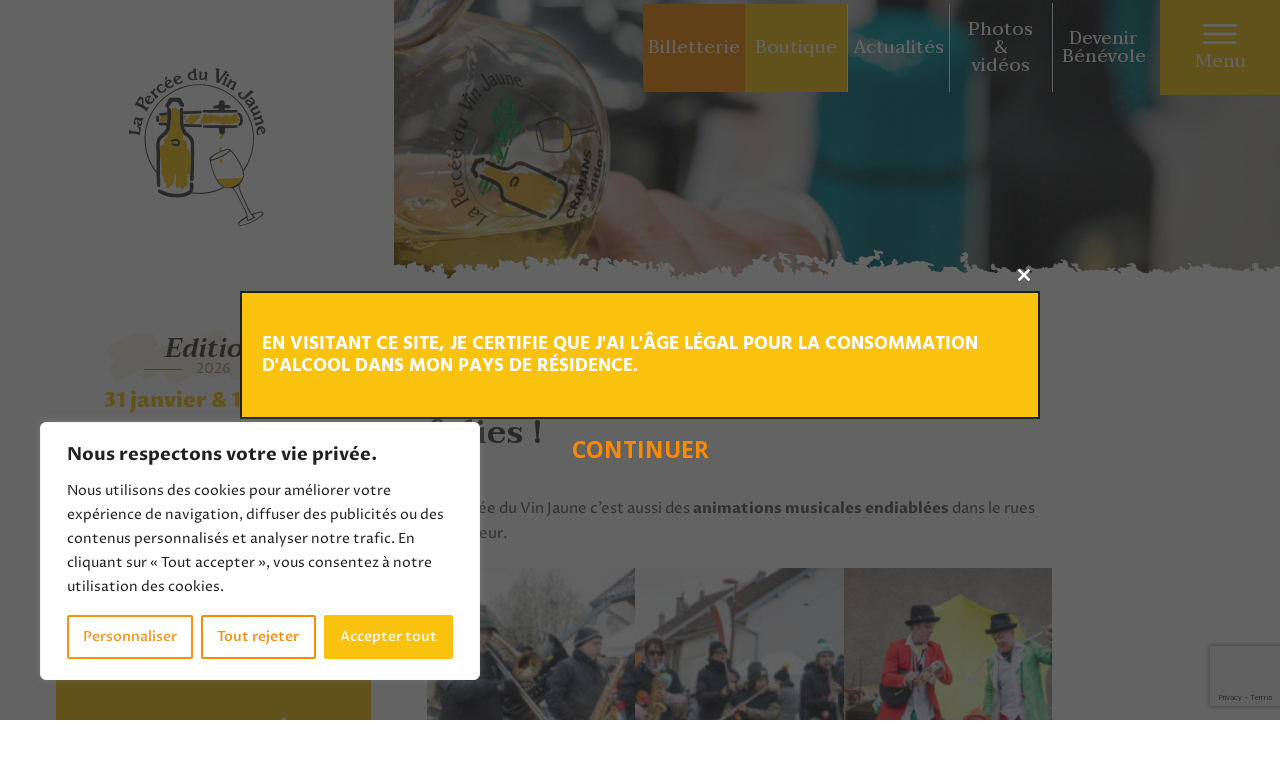

--- FILE ---
content_type: text/html; charset=UTF-8
request_url: https://www.percee-du-vin-jaune.com/percee-vin-jaune-est-aussi-animations-de-rue/
body_size: 61902
content:
<!DOCTYPE html>
<html lang="fr-FR" class="no-js no-svg">
<head>
<meta charset="UTF-8">
<meta name="viewport" content="width=device-width, initial-scale=1">
<link rel="profile" href="http://gmpg.org/xfn/11">

<script>(function(html){html.className = html.className.replace(/\bno-js\b/,'js')})(document.documentElement);</script>
<meta name='robots' content='noindex, follow' />

	<!-- This site is optimized with the Yoast SEO plugin v26.6 - https://yoast.com/wordpress/plugins/seo/ -->
	<title>2023 : La Percée du vin jaune c&#039;est aussi des animations de rue de folies !</title>
<link data-rocket-preload as="style" href="https://fonts.googleapis.com/css2?family=Proza+Libre:ital,wght@0,400;0,500;0,600;0,700;0,800;1,400;1,500;1,700&#038;family=Taviraj:ital,wght@0,300;0,400;0,500;0,600;0,700;0,800;1,400;1,600;1,700&#038;family=Work+Sans:wght@300;400;500;600;700&#038;display=swap" rel="preload">
<link data-rocket-preload as="style" href="https://fonts.googleapis.com/css?family=Open%20Sans%3A300%2C300i%2C400%2C400i%2C600%2C600i%2C700%2C700i&#038;subset=latin%2Clatin-ext&#038;display=swap" rel="preload">
<link href="https://fonts.googleapis.com/css2?family=Proza+Libre:ital,wght@0,400;0,500;0,600;0,700;0,800;1,400;1,500;1,700&#038;family=Taviraj:ital,wght@0,300;0,400;0,500;0,600;0,700;0,800;1,400;1,600;1,700&#038;family=Work+Sans:wght@300;400;500;600;700&#038;display=swap" media="print" onload="this.media=&#039;all&#039;" rel="stylesheet">
<noscript data-wpr-hosted-gf-parameters=""><link rel="stylesheet" href="https://fonts.googleapis.com/css2?family=Proza+Libre:ital,wght@0,400;0,500;0,600;0,700;0,800;1,400;1,500;1,700&#038;family=Taviraj:ital,wght@0,300;0,400;0,500;0,600;0,700;0,800;1,400;1,600;1,700&#038;family=Work+Sans:wght@300;400;500;600;700&#038;display=swap"></noscript>
<link href="https://fonts.googleapis.com/css?family=Open%20Sans%3A300%2C300i%2C400%2C400i%2C600%2C600i%2C700%2C700i&#038;subset=latin%2Clatin-ext&#038;display=swap" media="print" onload="this.media=&#039;all&#039;" rel="stylesheet">
<noscript data-wpr-hosted-gf-parameters=""><link rel="stylesheet" href="https://fonts.googleapis.com/css?family=Open%20Sans%3A300%2C300i%2C400%2C400i%2C600%2C600i%2C700%2C700i&#038;subset=latin%2Clatin-ext&#038;display=swap"></noscript>
	<meta name="description" content="La Percée du Vin Jaune c&#039;est aussi des animations musicales endiablées et poétiques dans les rues de Voiteur" />
	<meta property="og:locale" content="fr_FR" />
	<meta property="og:type" content="article" />
	<meta property="og:title" content="2023 : La Percée du vin jaune c&#039;est aussi des animations de rue de folies !" />
	<meta property="og:description" content="La Percée du Vin Jaune c&#039;est aussi des animations musicales endiablées et poétiques dans les rues de Voiteur" />
	<meta property="og:url" content="https://www.percee-du-vin-jaune.com/percee-vin-jaune-est-aussi-animations-de-rue/" />
	<meta property="og:site_name" content="La Percée du Vin Jaune" />
	<meta property="article:published_time" content="2023-01-16T11:22:11+00:00" />
	<meta property="article:modified_time" content="2023-10-30T13:04:16+00:00" />
	<meta property="og:image" content="https://www.percee-du-vin-jaune.com/contenu/uploads/2023/01/JG22-7659-683x1024.jpg" />
	<meta property="og:image:width" content="683" />
	<meta property="og:image:height" content="1024" />
	<meta property="og:image:type" content="image/jpeg" />
	<meta name="author" content="direction" />
	<meta name="twitter:card" content="summary_large_image" />
	<meta name="twitter:label1" content="Écrit par" />
	<meta name="twitter:data1" content="direction" />
	<meta name="twitter:label2" content="Durée de lecture estimée" />
	<meta name="twitter:data2" content="2 minutes" />
	<script type="application/ld+json" class="yoast-schema-graph">{"@context":"https://schema.org","@graph":[{"@type":"Article","@id":"https://www.percee-du-vin-jaune.com/percee-vin-jaune-est-aussi-animations-de-rue/#article","isPartOf":{"@id":"https://www.percee-du-vin-jaune.com/percee-vin-jaune-est-aussi-animations-de-rue/"},"author":{"name":"direction","@id":"https://www.percee-du-vin-jaune.com/#/schema/person/86e2d34dcf605324464fac82509f479e"},"headline":"2023 : La Percée du vin jaune c&rsquo;est aussi des animations de rue de folies !","datePublished":"2023-01-16T11:22:11+00:00","dateModified":"2023-10-30T13:04:16+00:00","mainEntityOfPage":{"@id":"https://www.percee-du-vin-jaune.com/percee-vin-jaune-est-aussi-animations-de-rue/"},"wordCount":193,"publisher":{"@id":"https://www.percee-du-vin-jaune.com/#organization"},"image":{"@id":"https://www.percee-du-vin-jaune.com/percee-vin-jaune-est-aussi-animations-de-rue/#primaryimage"},"thumbnailUrl":"https://www.percee-du-vin-jaune.com/contenu/uploads/2023/01/JG22-7659.jpg","articleSection":["Actualités"],"inLanguage":"fr-FR"},{"@type":"WebPage","@id":"https://www.percee-du-vin-jaune.com/percee-vin-jaune-est-aussi-animations-de-rue/","url":"https://www.percee-du-vin-jaune.com/percee-vin-jaune-est-aussi-animations-de-rue/","name":"2023 : La Percée du vin jaune c'est aussi des animations de rue de folies !","isPartOf":{"@id":"https://www.percee-du-vin-jaune.com/#website"},"primaryImageOfPage":{"@id":"https://www.percee-du-vin-jaune.com/percee-vin-jaune-est-aussi-animations-de-rue/#primaryimage"},"image":{"@id":"https://www.percee-du-vin-jaune.com/percee-vin-jaune-est-aussi-animations-de-rue/#primaryimage"},"thumbnailUrl":"https://www.percee-du-vin-jaune.com/contenu/uploads/2023/01/JG22-7659.jpg","datePublished":"2023-01-16T11:22:11+00:00","dateModified":"2023-10-30T13:04:16+00:00","description":"La Percée du Vin Jaune c'est aussi des animations musicales endiablées et poétiques dans les rues de Voiteur","breadcrumb":{"@id":"https://www.percee-du-vin-jaune.com/percee-vin-jaune-est-aussi-animations-de-rue/#breadcrumb"},"inLanguage":"fr-FR","potentialAction":[{"@type":"ReadAction","target":["https://www.percee-du-vin-jaune.com/percee-vin-jaune-est-aussi-animations-de-rue/"]}]},{"@type":"ImageObject","inLanguage":"fr-FR","@id":"https://www.percee-du-vin-jaune.com/percee-vin-jaune-est-aussi-animations-de-rue/#primaryimage","url":"https://www.percee-du-vin-jaune.com/contenu/uploads/2023/01/JG22-7659.jpg","contentUrl":"https://www.percee-du-vin-jaune.com/contenu/uploads/2023/01/JG22-7659.jpg","width":1183,"height":1774,"caption":"animation de rues"},{"@type":"BreadcrumbList","@id":"https://www.percee-du-vin-jaune.com/percee-vin-jaune-est-aussi-animations-de-rue/#breadcrumb","itemListElement":[{"@type":"ListItem","position":1,"name":"Home","item":"https://www.percee-du-vin-jaune.com/"},{"@type":"ListItem","position":2,"name":"Actualités","item":"https://www.percee-du-vin-jaune.com/actualites-percee-vin-jaune/"},{"@type":"ListItem","position":3,"name":"2023 : La Percée du vin jaune c&rsquo;est aussi des animations de rue de folies !"}]},{"@type":"WebSite","@id":"https://www.percee-du-vin-jaune.com/#website","url":"https://www.percee-du-vin-jaune.com/","name":"La Percée du Vin Jaune","description":"","publisher":{"@id":"https://www.percee-du-vin-jaune.com/#organization"},"potentialAction":[{"@type":"SearchAction","target":{"@type":"EntryPoint","urlTemplate":"https://www.percee-du-vin-jaune.com/?s={search_term_string}"},"query-input":{"@type":"PropertyValueSpecification","valueRequired":true,"valueName":"search_term_string"}}],"inLanguage":"fr-FR"},{"@type":"Organization","@id":"https://www.percee-du-vin-jaune.com/#organization","name":"La Percée du Vin Jaune","url":"https://www.percee-du-vin-jaune.com/","logo":{"@type":"ImageObject","inLanguage":"fr-FR","@id":"https://www.percee-du-vin-jaune.com/#/schema/logo/image/","url":"https://www.percee-du-vin-jaune.com/contenu/uploads/2022/11/la-percee-du-vin-jaune-logo.svg","contentUrl":"https://www.percee-du-vin-jaune.com/contenu/uploads/2022/11/la-percee-du-vin-jaune-logo.svg","width":300,"height":347,"caption":"La Percée du Vin Jaune"},"image":{"@id":"https://www.percee-du-vin-jaune.com/#/schema/logo/image/"}},{"@type":"Person","@id":"https://www.percee-du-vin-jaune.com/#/schema/person/86e2d34dcf605324464fac82509f479e","name":"direction","image":{"@type":"ImageObject","inLanguage":"fr-FR","@id":"https://www.percee-du-vin-jaune.com/#/schema/person/image/","url":"https://secure.gravatar.com/avatar/aaaa9f867de7cc3d50f79988bdf6cd5b8b3fc2a42fe34363536a745078b3e577?s=96&d=mm&r=g","contentUrl":"https://secure.gravatar.com/avatar/aaaa9f867de7cc3d50f79988bdf6cd5b8b3fc2a42fe34363536a745078b3e577?s=96&d=mm&r=g","caption":"direction"}}]}</script>
	<!-- / Yoast SEO plugin. -->


<link rel='dns-prefetch' href='//fonts.googleapis.com' />
<link href='https://fonts.gstatic.com' crossorigin rel='preconnect' />
<link rel="alternate" type="application/rss+xml" title="La Percée du Vin Jaune &raquo; Flux" href="https://www.percee-du-vin-jaune.com/feed/" />
<link rel="alternate" title="oEmbed (JSON)" type="application/json+oembed" href="https://www.percee-du-vin-jaune.com/wp-json/oembed/1.0/embed?url=https%3A%2F%2Fwww.percee-du-vin-jaune.com%2Fpercee-vin-jaune-est-aussi-animations-de-rue%2F" />
<link rel="alternate" title="oEmbed (XML)" type="text/xml+oembed" href="https://www.percee-du-vin-jaune.com/wp-json/oembed/1.0/embed?url=https%3A%2F%2Fwww.percee-du-vin-jaune.com%2Fpercee-vin-jaune-est-aussi-animations-de-rue%2F&#038;format=xml" />
<style id='wp-img-auto-sizes-contain-inline-css' type='text/css'>
img:is([sizes=auto i],[sizes^="auto," i]){contain-intrinsic-size:3000px 1500px}
/*# sourceURL=wp-img-auto-sizes-contain-inline-css */
</style>
<style id='wp-emoji-styles-inline-css' type='text/css'>

	img.wp-smiley, img.emoji {
		display: inline !important;
		border: none !important;
		box-shadow: none !important;
		height: 1em !important;
		width: 1em !important;
		margin: 0 0.07em !important;
		vertical-align: -0.1em !important;
		background: none !important;
		padding: 0 !important;
	}
/*# sourceURL=wp-emoji-styles-inline-css */
</style>
<style id='wp-block-library-inline-css' type='text/css'>
:root{--wp-block-synced-color:#7a00df;--wp-block-synced-color--rgb:122,0,223;--wp-bound-block-color:var(--wp-block-synced-color);--wp-editor-canvas-background:#ddd;--wp-admin-theme-color:#007cba;--wp-admin-theme-color--rgb:0,124,186;--wp-admin-theme-color-darker-10:#006ba1;--wp-admin-theme-color-darker-10--rgb:0,107,160.5;--wp-admin-theme-color-darker-20:#005a87;--wp-admin-theme-color-darker-20--rgb:0,90,135;--wp-admin-border-width-focus:2px}@media (min-resolution:192dpi){:root{--wp-admin-border-width-focus:1.5px}}.wp-element-button{cursor:pointer}:root .has-very-light-gray-background-color{background-color:#eee}:root .has-very-dark-gray-background-color{background-color:#313131}:root .has-very-light-gray-color{color:#eee}:root .has-very-dark-gray-color{color:#313131}:root .has-vivid-green-cyan-to-vivid-cyan-blue-gradient-background{background:linear-gradient(135deg,#00d084,#0693e3)}:root .has-purple-crush-gradient-background{background:linear-gradient(135deg,#34e2e4,#4721fb 50%,#ab1dfe)}:root .has-hazy-dawn-gradient-background{background:linear-gradient(135deg,#faaca8,#dad0ec)}:root .has-subdued-olive-gradient-background{background:linear-gradient(135deg,#fafae1,#67a671)}:root .has-atomic-cream-gradient-background{background:linear-gradient(135deg,#fdd79a,#004a59)}:root .has-nightshade-gradient-background{background:linear-gradient(135deg,#330968,#31cdcf)}:root .has-midnight-gradient-background{background:linear-gradient(135deg,#020381,#2874fc)}:root{--wp--preset--font-size--normal:16px;--wp--preset--font-size--huge:42px}.has-regular-font-size{font-size:1em}.has-larger-font-size{font-size:2.625em}.has-normal-font-size{font-size:var(--wp--preset--font-size--normal)}.has-huge-font-size{font-size:var(--wp--preset--font-size--huge)}.has-text-align-center{text-align:center}.has-text-align-left{text-align:left}.has-text-align-right{text-align:right}.has-fit-text{white-space:nowrap!important}#end-resizable-editor-section{display:none}.aligncenter{clear:both}.items-justified-left{justify-content:flex-start}.items-justified-center{justify-content:center}.items-justified-right{justify-content:flex-end}.items-justified-space-between{justify-content:space-between}.screen-reader-text{border:0;clip-path:inset(50%);height:1px;margin:-1px;overflow:hidden;padding:0;position:absolute;width:1px;word-wrap:normal!important}.screen-reader-text:focus{background-color:#ddd;clip-path:none;color:#444;display:block;font-size:1em;height:auto;left:5px;line-height:normal;padding:15px 23px 14px;text-decoration:none;top:5px;width:auto;z-index:100000}html :where(.has-border-color){border-style:solid}html :where([style*=border-top-color]){border-top-style:solid}html :where([style*=border-right-color]){border-right-style:solid}html :where([style*=border-bottom-color]){border-bottom-style:solid}html :where([style*=border-left-color]){border-left-style:solid}html :where([style*=border-width]){border-style:solid}html :where([style*=border-top-width]){border-top-style:solid}html :where([style*=border-right-width]){border-right-style:solid}html :where([style*=border-bottom-width]){border-bottom-style:solid}html :where([style*=border-left-width]){border-left-style:solid}html :where(img[class*=wp-image-]){height:auto;max-width:100%}:where(figure){margin:0 0 1em}html :where(.is-position-sticky){--wp-admin--admin-bar--position-offset:var(--wp-admin--admin-bar--height,0px)}@media screen and (max-width:600px){html :where(.is-position-sticky){--wp-admin--admin-bar--position-offset:0px}}

/*# sourceURL=wp-block-library-inline-css */
</style><style id='wp-block-gallery-inline-css' type='text/css'>
.blocks-gallery-grid:not(.has-nested-images),.wp-block-gallery:not(.has-nested-images){display:flex;flex-wrap:wrap;list-style-type:none;margin:0;padding:0}.blocks-gallery-grid:not(.has-nested-images) .blocks-gallery-image,.blocks-gallery-grid:not(.has-nested-images) .blocks-gallery-item,.wp-block-gallery:not(.has-nested-images) .blocks-gallery-image,.wp-block-gallery:not(.has-nested-images) .blocks-gallery-item{display:flex;flex-direction:column;flex-grow:1;justify-content:center;margin:0 1em 1em 0;position:relative;width:calc(50% - 1em)}.blocks-gallery-grid:not(.has-nested-images) .blocks-gallery-image:nth-of-type(2n),.blocks-gallery-grid:not(.has-nested-images) .blocks-gallery-item:nth-of-type(2n),.wp-block-gallery:not(.has-nested-images) .blocks-gallery-image:nth-of-type(2n),.wp-block-gallery:not(.has-nested-images) .blocks-gallery-item:nth-of-type(2n){margin-right:0}.blocks-gallery-grid:not(.has-nested-images) .blocks-gallery-image figure,.blocks-gallery-grid:not(.has-nested-images) .blocks-gallery-item figure,.wp-block-gallery:not(.has-nested-images) .blocks-gallery-image figure,.wp-block-gallery:not(.has-nested-images) .blocks-gallery-item figure{align-items:flex-end;display:flex;height:100%;justify-content:flex-start;margin:0}.blocks-gallery-grid:not(.has-nested-images) .blocks-gallery-image img,.blocks-gallery-grid:not(.has-nested-images) .blocks-gallery-item img,.wp-block-gallery:not(.has-nested-images) .blocks-gallery-image img,.wp-block-gallery:not(.has-nested-images) .blocks-gallery-item img{display:block;height:auto;max-width:100%;width:auto}.blocks-gallery-grid:not(.has-nested-images) .blocks-gallery-image figcaption,.blocks-gallery-grid:not(.has-nested-images) .blocks-gallery-item figcaption,.wp-block-gallery:not(.has-nested-images) .blocks-gallery-image figcaption,.wp-block-gallery:not(.has-nested-images) .blocks-gallery-item figcaption{background:linear-gradient(0deg,#000000b3,#0000004d 70%,#0000);bottom:0;box-sizing:border-box;color:#fff;font-size:.8em;margin:0;max-height:100%;overflow:auto;padding:3em .77em .7em;position:absolute;text-align:center;width:100%;z-index:2}.blocks-gallery-grid:not(.has-nested-images) .blocks-gallery-image figcaption img,.blocks-gallery-grid:not(.has-nested-images) .blocks-gallery-item figcaption img,.wp-block-gallery:not(.has-nested-images) .blocks-gallery-image figcaption img,.wp-block-gallery:not(.has-nested-images) .blocks-gallery-item figcaption img{display:inline}.blocks-gallery-grid:not(.has-nested-images) figcaption,.wp-block-gallery:not(.has-nested-images) figcaption{flex-grow:1}.blocks-gallery-grid:not(.has-nested-images).is-cropped .blocks-gallery-image a,.blocks-gallery-grid:not(.has-nested-images).is-cropped .blocks-gallery-image img,.blocks-gallery-grid:not(.has-nested-images).is-cropped .blocks-gallery-item a,.blocks-gallery-grid:not(.has-nested-images).is-cropped .blocks-gallery-item img,.wp-block-gallery:not(.has-nested-images).is-cropped .blocks-gallery-image a,.wp-block-gallery:not(.has-nested-images).is-cropped .blocks-gallery-image img,.wp-block-gallery:not(.has-nested-images).is-cropped .blocks-gallery-item a,.wp-block-gallery:not(.has-nested-images).is-cropped .blocks-gallery-item img{flex:1;height:100%;object-fit:cover;width:100%}.blocks-gallery-grid:not(.has-nested-images).columns-1 .blocks-gallery-image,.blocks-gallery-grid:not(.has-nested-images).columns-1 .blocks-gallery-item,.wp-block-gallery:not(.has-nested-images).columns-1 .blocks-gallery-image,.wp-block-gallery:not(.has-nested-images).columns-1 .blocks-gallery-item{margin-right:0;width:100%}@media (min-width:600px){.blocks-gallery-grid:not(.has-nested-images).columns-3 .blocks-gallery-image,.blocks-gallery-grid:not(.has-nested-images).columns-3 .blocks-gallery-item,.wp-block-gallery:not(.has-nested-images).columns-3 .blocks-gallery-image,.wp-block-gallery:not(.has-nested-images).columns-3 .blocks-gallery-item{margin-right:1em;width:calc(33.33333% - .66667em)}.blocks-gallery-grid:not(.has-nested-images).columns-4 .blocks-gallery-image,.blocks-gallery-grid:not(.has-nested-images).columns-4 .blocks-gallery-item,.wp-block-gallery:not(.has-nested-images).columns-4 .blocks-gallery-image,.wp-block-gallery:not(.has-nested-images).columns-4 .blocks-gallery-item{margin-right:1em;width:calc(25% - .75em)}.blocks-gallery-grid:not(.has-nested-images).columns-5 .blocks-gallery-image,.blocks-gallery-grid:not(.has-nested-images).columns-5 .blocks-gallery-item,.wp-block-gallery:not(.has-nested-images).columns-5 .blocks-gallery-image,.wp-block-gallery:not(.has-nested-images).columns-5 .blocks-gallery-item{margin-right:1em;width:calc(20% - .8em)}.blocks-gallery-grid:not(.has-nested-images).columns-6 .blocks-gallery-image,.blocks-gallery-grid:not(.has-nested-images).columns-6 .blocks-gallery-item,.wp-block-gallery:not(.has-nested-images).columns-6 .blocks-gallery-image,.wp-block-gallery:not(.has-nested-images).columns-6 .blocks-gallery-item{margin-right:1em;width:calc(16.66667% - .83333em)}.blocks-gallery-grid:not(.has-nested-images).columns-7 .blocks-gallery-image,.blocks-gallery-grid:not(.has-nested-images).columns-7 .blocks-gallery-item,.wp-block-gallery:not(.has-nested-images).columns-7 .blocks-gallery-image,.wp-block-gallery:not(.has-nested-images).columns-7 .blocks-gallery-item{margin-right:1em;width:calc(14.28571% - .85714em)}.blocks-gallery-grid:not(.has-nested-images).columns-8 .blocks-gallery-image,.blocks-gallery-grid:not(.has-nested-images).columns-8 .blocks-gallery-item,.wp-block-gallery:not(.has-nested-images).columns-8 .blocks-gallery-image,.wp-block-gallery:not(.has-nested-images).columns-8 .blocks-gallery-item{margin-right:1em;width:calc(12.5% - .875em)}.blocks-gallery-grid:not(.has-nested-images).columns-1 .blocks-gallery-image:nth-of-type(1n),.blocks-gallery-grid:not(.has-nested-images).columns-1 .blocks-gallery-item:nth-of-type(1n),.blocks-gallery-grid:not(.has-nested-images).columns-2 .blocks-gallery-image:nth-of-type(2n),.blocks-gallery-grid:not(.has-nested-images).columns-2 .blocks-gallery-item:nth-of-type(2n),.blocks-gallery-grid:not(.has-nested-images).columns-3 .blocks-gallery-image:nth-of-type(3n),.blocks-gallery-grid:not(.has-nested-images).columns-3 .blocks-gallery-item:nth-of-type(3n),.blocks-gallery-grid:not(.has-nested-images).columns-4 .blocks-gallery-image:nth-of-type(4n),.blocks-gallery-grid:not(.has-nested-images).columns-4 .blocks-gallery-item:nth-of-type(4n),.blocks-gallery-grid:not(.has-nested-images).columns-5 .blocks-gallery-image:nth-of-type(5n),.blocks-gallery-grid:not(.has-nested-images).columns-5 .blocks-gallery-item:nth-of-type(5n),.blocks-gallery-grid:not(.has-nested-images).columns-6 .blocks-gallery-image:nth-of-type(6n),.blocks-gallery-grid:not(.has-nested-images).columns-6 .blocks-gallery-item:nth-of-type(6n),.blocks-gallery-grid:not(.has-nested-images).columns-7 .blocks-gallery-image:nth-of-type(7n),.blocks-gallery-grid:not(.has-nested-images).columns-7 .blocks-gallery-item:nth-of-type(7n),.blocks-gallery-grid:not(.has-nested-images).columns-8 .blocks-gallery-image:nth-of-type(8n),.blocks-gallery-grid:not(.has-nested-images).columns-8 .blocks-gallery-item:nth-of-type(8n),.wp-block-gallery:not(.has-nested-images).columns-1 .blocks-gallery-image:nth-of-type(1n),.wp-block-gallery:not(.has-nested-images).columns-1 .blocks-gallery-item:nth-of-type(1n),.wp-block-gallery:not(.has-nested-images).columns-2 .blocks-gallery-image:nth-of-type(2n),.wp-block-gallery:not(.has-nested-images).columns-2 .blocks-gallery-item:nth-of-type(2n),.wp-block-gallery:not(.has-nested-images).columns-3 .blocks-gallery-image:nth-of-type(3n),.wp-block-gallery:not(.has-nested-images).columns-3 .blocks-gallery-item:nth-of-type(3n),.wp-block-gallery:not(.has-nested-images).columns-4 .blocks-gallery-image:nth-of-type(4n),.wp-block-gallery:not(.has-nested-images).columns-4 .blocks-gallery-item:nth-of-type(4n),.wp-block-gallery:not(.has-nested-images).columns-5 .blocks-gallery-image:nth-of-type(5n),.wp-block-gallery:not(.has-nested-images).columns-5 .blocks-gallery-item:nth-of-type(5n),.wp-block-gallery:not(.has-nested-images).columns-6 .blocks-gallery-image:nth-of-type(6n),.wp-block-gallery:not(.has-nested-images).columns-6 .blocks-gallery-item:nth-of-type(6n),.wp-block-gallery:not(.has-nested-images).columns-7 .blocks-gallery-image:nth-of-type(7n),.wp-block-gallery:not(.has-nested-images).columns-7 .blocks-gallery-item:nth-of-type(7n),.wp-block-gallery:not(.has-nested-images).columns-8 .blocks-gallery-image:nth-of-type(8n),.wp-block-gallery:not(.has-nested-images).columns-8 .blocks-gallery-item:nth-of-type(8n){margin-right:0}}.blocks-gallery-grid:not(.has-nested-images) .blocks-gallery-image:last-child,.blocks-gallery-grid:not(.has-nested-images) .blocks-gallery-item:last-child,.wp-block-gallery:not(.has-nested-images) .blocks-gallery-image:last-child,.wp-block-gallery:not(.has-nested-images) .blocks-gallery-item:last-child{margin-right:0}.blocks-gallery-grid:not(.has-nested-images).alignleft,.blocks-gallery-grid:not(.has-nested-images).alignright,.wp-block-gallery:not(.has-nested-images).alignleft,.wp-block-gallery:not(.has-nested-images).alignright{max-width:420px;width:100%}.blocks-gallery-grid:not(.has-nested-images).aligncenter .blocks-gallery-item figure,.wp-block-gallery:not(.has-nested-images).aligncenter .blocks-gallery-item figure{justify-content:center}.wp-block-gallery:not(.is-cropped) .blocks-gallery-item{align-self:flex-start}figure.wp-block-gallery.has-nested-images{align-items:normal}.wp-block-gallery.has-nested-images figure.wp-block-image:not(#individual-image){margin:0;width:calc(50% - var(--wp--style--unstable-gallery-gap, 16px)/2)}.wp-block-gallery.has-nested-images figure.wp-block-image{box-sizing:border-box;display:flex;flex-direction:column;flex-grow:1;justify-content:center;max-width:100%;position:relative}.wp-block-gallery.has-nested-images figure.wp-block-image>a,.wp-block-gallery.has-nested-images figure.wp-block-image>div{flex-direction:column;flex-grow:1;margin:0}.wp-block-gallery.has-nested-images figure.wp-block-image img{display:block;height:auto;max-width:100%!important;width:auto}.wp-block-gallery.has-nested-images figure.wp-block-image figcaption,.wp-block-gallery.has-nested-images figure.wp-block-image:has(figcaption):before{bottom:0;left:0;max-height:100%;position:absolute;right:0}.wp-block-gallery.has-nested-images figure.wp-block-image:has(figcaption):before{backdrop-filter:blur(3px);content:"";height:100%;-webkit-mask-image:linear-gradient(0deg,#000 20%,#0000);mask-image:linear-gradient(0deg,#000 20%,#0000);max-height:40%;pointer-events:none}.wp-block-gallery.has-nested-images figure.wp-block-image figcaption{box-sizing:border-box;color:#fff;font-size:13px;margin:0;overflow:auto;padding:1em;text-align:center;text-shadow:0 0 1.5px #000}.wp-block-gallery.has-nested-images figure.wp-block-image figcaption::-webkit-scrollbar{height:12px;width:12px}.wp-block-gallery.has-nested-images figure.wp-block-image figcaption::-webkit-scrollbar-track{background-color:initial}.wp-block-gallery.has-nested-images figure.wp-block-image figcaption::-webkit-scrollbar-thumb{background-clip:padding-box;background-color:initial;border:3px solid #0000;border-radius:8px}.wp-block-gallery.has-nested-images figure.wp-block-image figcaption:focus-within::-webkit-scrollbar-thumb,.wp-block-gallery.has-nested-images figure.wp-block-image figcaption:focus::-webkit-scrollbar-thumb,.wp-block-gallery.has-nested-images figure.wp-block-image figcaption:hover::-webkit-scrollbar-thumb{background-color:#fffc}.wp-block-gallery.has-nested-images figure.wp-block-image figcaption{scrollbar-color:#0000 #0000;scrollbar-gutter:stable both-edges;scrollbar-width:thin}.wp-block-gallery.has-nested-images figure.wp-block-image figcaption:focus,.wp-block-gallery.has-nested-images figure.wp-block-image figcaption:focus-within,.wp-block-gallery.has-nested-images figure.wp-block-image figcaption:hover{scrollbar-color:#fffc #0000}.wp-block-gallery.has-nested-images figure.wp-block-image figcaption{will-change:transform}@media (hover:none){.wp-block-gallery.has-nested-images figure.wp-block-image figcaption{scrollbar-color:#fffc #0000}}.wp-block-gallery.has-nested-images figure.wp-block-image figcaption{background:linear-gradient(0deg,#0006,#0000)}.wp-block-gallery.has-nested-images figure.wp-block-image figcaption img{display:inline}.wp-block-gallery.has-nested-images figure.wp-block-image figcaption a{color:inherit}.wp-block-gallery.has-nested-images figure.wp-block-image.has-custom-border img{box-sizing:border-box}.wp-block-gallery.has-nested-images figure.wp-block-image.has-custom-border>a,.wp-block-gallery.has-nested-images figure.wp-block-image.has-custom-border>div,.wp-block-gallery.has-nested-images figure.wp-block-image.is-style-rounded>a,.wp-block-gallery.has-nested-images figure.wp-block-image.is-style-rounded>div{flex:1 1 auto}.wp-block-gallery.has-nested-images figure.wp-block-image.has-custom-border figcaption,.wp-block-gallery.has-nested-images figure.wp-block-image.is-style-rounded figcaption{background:none;color:inherit;flex:initial;margin:0;padding:10px 10px 9px;position:relative;text-shadow:none}.wp-block-gallery.has-nested-images figure.wp-block-image.has-custom-border:before,.wp-block-gallery.has-nested-images figure.wp-block-image.is-style-rounded:before{content:none}.wp-block-gallery.has-nested-images figcaption{flex-basis:100%;flex-grow:1;text-align:center}.wp-block-gallery.has-nested-images:not(.is-cropped) figure.wp-block-image:not(#individual-image){margin-bottom:auto;margin-top:0}.wp-block-gallery.has-nested-images.is-cropped figure.wp-block-image:not(#individual-image){align-self:inherit}.wp-block-gallery.has-nested-images.is-cropped figure.wp-block-image:not(#individual-image)>a,.wp-block-gallery.has-nested-images.is-cropped figure.wp-block-image:not(#individual-image)>div:not(.components-drop-zone){display:flex}.wp-block-gallery.has-nested-images.is-cropped figure.wp-block-image:not(#individual-image) a,.wp-block-gallery.has-nested-images.is-cropped figure.wp-block-image:not(#individual-image) img{flex:1 0 0%;height:100%;object-fit:cover;width:100%}.wp-block-gallery.has-nested-images.columns-1 figure.wp-block-image:not(#individual-image){width:100%}@media (min-width:600px){.wp-block-gallery.has-nested-images.columns-3 figure.wp-block-image:not(#individual-image){width:calc(33.33333% - var(--wp--style--unstable-gallery-gap, 16px)*.66667)}.wp-block-gallery.has-nested-images.columns-4 figure.wp-block-image:not(#individual-image){width:calc(25% - var(--wp--style--unstable-gallery-gap, 16px)*.75)}.wp-block-gallery.has-nested-images.columns-5 figure.wp-block-image:not(#individual-image){width:calc(20% - var(--wp--style--unstable-gallery-gap, 16px)*.8)}.wp-block-gallery.has-nested-images.columns-6 figure.wp-block-image:not(#individual-image){width:calc(16.66667% - var(--wp--style--unstable-gallery-gap, 16px)*.83333)}.wp-block-gallery.has-nested-images.columns-7 figure.wp-block-image:not(#individual-image){width:calc(14.28571% - var(--wp--style--unstable-gallery-gap, 16px)*.85714)}.wp-block-gallery.has-nested-images.columns-8 figure.wp-block-image:not(#individual-image){width:calc(12.5% - var(--wp--style--unstable-gallery-gap, 16px)*.875)}.wp-block-gallery.has-nested-images.columns-default figure.wp-block-image:not(#individual-image){width:calc(33.33% - var(--wp--style--unstable-gallery-gap, 16px)*.66667)}.wp-block-gallery.has-nested-images.columns-default figure.wp-block-image:not(#individual-image):first-child:nth-last-child(2),.wp-block-gallery.has-nested-images.columns-default figure.wp-block-image:not(#individual-image):first-child:nth-last-child(2)~figure.wp-block-image:not(#individual-image){width:calc(50% - var(--wp--style--unstable-gallery-gap, 16px)*.5)}.wp-block-gallery.has-nested-images.columns-default figure.wp-block-image:not(#individual-image):first-child:last-child{width:100%}}.wp-block-gallery.has-nested-images.alignleft,.wp-block-gallery.has-nested-images.alignright{max-width:420px;width:100%}.wp-block-gallery.has-nested-images.aligncenter{justify-content:center}
/*# sourceURL=https://www.percee-du-vin-jaune.com/wpms/wp-includes/blocks/gallery/style.min.css */
</style>
<style id='wp-block-gallery-theme-inline-css' type='text/css'>
.blocks-gallery-caption{color:#555;font-size:13px;text-align:center}.is-dark-theme .blocks-gallery-caption{color:#ffffffa6}
/*# sourceURL=https://www.percee-du-vin-jaune.com/wpms/wp-includes/blocks/gallery/theme.min.css */
</style>
<style id='wp-block-image-inline-css' type='text/css'>
.wp-block-image>a,.wp-block-image>figure>a{display:inline-block}.wp-block-image img{box-sizing:border-box;height:auto;max-width:100%;vertical-align:bottom}@media not (prefers-reduced-motion){.wp-block-image img.hide{visibility:hidden}.wp-block-image img.show{animation:show-content-image .4s}}.wp-block-image[style*=border-radius] img,.wp-block-image[style*=border-radius]>a{border-radius:inherit}.wp-block-image.has-custom-border img{box-sizing:border-box}.wp-block-image.aligncenter{text-align:center}.wp-block-image.alignfull>a,.wp-block-image.alignwide>a{width:100%}.wp-block-image.alignfull img,.wp-block-image.alignwide img{height:auto;width:100%}.wp-block-image .aligncenter,.wp-block-image .alignleft,.wp-block-image .alignright,.wp-block-image.aligncenter,.wp-block-image.alignleft,.wp-block-image.alignright{display:table}.wp-block-image .aligncenter>figcaption,.wp-block-image .alignleft>figcaption,.wp-block-image .alignright>figcaption,.wp-block-image.aligncenter>figcaption,.wp-block-image.alignleft>figcaption,.wp-block-image.alignright>figcaption{caption-side:bottom;display:table-caption}.wp-block-image .alignleft{float:left;margin:.5em 1em .5em 0}.wp-block-image .alignright{float:right;margin:.5em 0 .5em 1em}.wp-block-image .aligncenter{margin-left:auto;margin-right:auto}.wp-block-image :where(figcaption){margin-bottom:1em;margin-top:.5em}.wp-block-image.is-style-circle-mask img{border-radius:9999px}@supports ((-webkit-mask-image:none) or (mask-image:none)) or (-webkit-mask-image:none){.wp-block-image.is-style-circle-mask img{border-radius:0;-webkit-mask-image:url('data:image/svg+xml;utf8,<svg viewBox="0 0 100 100" xmlns="http://www.w3.org/2000/svg"><circle cx="50" cy="50" r="50"/></svg>');mask-image:url('data:image/svg+xml;utf8,<svg viewBox="0 0 100 100" xmlns="http://www.w3.org/2000/svg"><circle cx="50" cy="50" r="50"/></svg>');mask-mode:alpha;-webkit-mask-position:center;mask-position:center;-webkit-mask-repeat:no-repeat;mask-repeat:no-repeat;-webkit-mask-size:contain;mask-size:contain}}:root :where(.wp-block-image.is-style-rounded img,.wp-block-image .is-style-rounded img){border-radius:9999px}.wp-block-image figure{margin:0}.wp-lightbox-container{display:flex;flex-direction:column;position:relative}.wp-lightbox-container img{cursor:zoom-in}.wp-lightbox-container img:hover+button{opacity:1}.wp-lightbox-container button{align-items:center;backdrop-filter:blur(16px) saturate(180%);background-color:#5a5a5a40;border:none;border-radius:4px;cursor:zoom-in;display:flex;height:20px;justify-content:center;opacity:0;padding:0;position:absolute;right:16px;text-align:center;top:16px;width:20px;z-index:100}@media not (prefers-reduced-motion){.wp-lightbox-container button{transition:opacity .2s ease}}.wp-lightbox-container button:focus-visible{outline:3px auto #5a5a5a40;outline:3px auto -webkit-focus-ring-color;outline-offset:3px}.wp-lightbox-container button:hover{cursor:pointer;opacity:1}.wp-lightbox-container button:focus{opacity:1}.wp-lightbox-container button:focus,.wp-lightbox-container button:hover,.wp-lightbox-container button:not(:hover):not(:active):not(.has-background){background-color:#5a5a5a40;border:none}.wp-lightbox-overlay{box-sizing:border-box;cursor:zoom-out;height:100vh;left:0;overflow:hidden;position:fixed;top:0;visibility:hidden;width:100%;z-index:100000}.wp-lightbox-overlay .close-button{align-items:center;cursor:pointer;display:flex;justify-content:center;min-height:40px;min-width:40px;padding:0;position:absolute;right:calc(env(safe-area-inset-right) + 16px);top:calc(env(safe-area-inset-top) + 16px);z-index:5000000}.wp-lightbox-overlay .close-button:focus,.wp-lightbox-overlay .close-button:hover,.wp-lightbox-overlay .close-button:not(:hover):not(:active):not(.has-background){background:none;border:none}.wp-lightbox-overlay .lightbox-image-container{height:var(--wp--lightbox-container-height);left:50%;overflow:hidden;position:absolute;top:50%;transform:translate(-50%,-50%);transform-origin:top left;width:var(--wp--lightbox-container-width);z-index:9999999999}.wp-lightbox-overlay .wp-block-image{align-items:center;box-sizing:border-box;display:flex;height:100%;justify-content:center;margin:0;position:relative;transform-origin:0 0;width:100%;z-index:3000000}.wp-lightbox-overlay .wp-block-image img{height:var(--wp--lightbox-image-height);min-height:var(--wp--lightbox-image-height);min-width:var(--wp--lightbox-image-width);width:var(--wp--lightbox-image-width)}.wp-lightbox-overlay .wp-block-image figcaption{display:none}.wp-lightbox-overlay button{background:none;border:none}.wp-lightbox-overlay .scrim{background-color:#fff;height:100%;opacity:.9;position:absolute;width:100%;z-index:2000000}.wp-lightbox-overlay.active{visibility:visible}@media not (prefers-reduced-motion){.wp-lightbox-overlay.active{animation:turn-on-visibility .25s both}.wp-lightbox-overlay.active img{animation:turn-on-visibility .35s both}.wp-lightbox-overlay.show-closing-animation:not(.active){animation:turn-off-visibility .35s both}.wp-lightbox-overlay.show-closing-animation:not(.active) img{animation:turn-off-visibility .25s both}.wp-lightbox-overlay.zoom.active{animation:none;opacity:1;visibility:visible}.wp-lightbox-overlay.zoom.active .lightbox-image-container{animation:lightbox-zoom-in .4s}.wp-lightbox-overlay.zoom.active .lightbox-image-container img{animation:none}.wp-lightbox-overlay.zoom.active .scrim{animation:turn-on-visibility .4s forwards}.wp-lightbox-overlay.zoom.show-closing-animation:not(.active){animation:none}.wp-lightbox-overlay.zoom.show-closing-animation:not(.active) .lightbox-image-container{animation:lightbox-zoom-out .4s}.wp-lightbox-overlay.zoom.show-closing-animation:not(.active) .lightbox-image-container img{animation:none}.wp-lightbox-overlay.zoom.show-closing-animation:not(.active) .scrim{animation:turn-off-visibility .4s forwards}}@keyframes show-content-image{0%{visibility:hidden}99%{visibility:hidden}to{visibility:visible}}@keyframes turn-on-visibility{0%{opacity:0}to{opacity:1}}@keyframes turn-off-visibility{0%{opacity:1;visibility:visible}99%{opacity:0;visibility:visible}to{opacity:0;visibility:hidden}}@keyframes lightbox-zoom-in{0%{transform:translate(calc((-100vw + var(--wp--lightbox-scrollbar-width))/2 + var(--wp--lightbox-initial-left-position)),calc(-50vh + var(--wp--lightbox-initial-top-position))) scale(var(--wp--lightbox-scale))}to{transform:translate(-50%,-50%) scale(1)}}@keyframes lightbox-zoom-out{0%{transform:translate(-50%,-50%) scale(1);visibility:visible}99%{visibility:visible}to{transform:translate(calc((-100vw + var(--wp--lightbox-scrollbar-width))/2 + var(--wp--lightbox-initial-left-position)),calc(-50vh + var(--wp--lightbox-initial-top-position))) scale(var(--wp--lightbox-scale));visibility:hidden}}
/*# sourceURL=https://www.percee-du-vin-jaune.com/wpms/wp-includes/blocks/image/style.min.css */
</style>
<style id='wp-block-image-theme-inline-css' type='text/css'>
:root :where(.wp-block-image figcaption){color:#555;font-size:13px;text-align:center}.is-dark-theme :root :where(.wp-block-image figcaption){color:#ffffffa6}.wp-block-image{margin:0 0 1em}
/*# sourceURL=https://www.percee-du-vin-jaune.com/wpms/wp-includes/blocks/image/theme.min.css */
</style>
<style id='wp-block-list-inline-css' type='text/css'>
ol,ul{box-sizing:border-box}:root :where(.wp-block-list.has-background){padding:1.25em 2.375em}
/*# sourceURL=https://www.percee-du-vin-jaune.com/wpms/wp-includes/blocks/list/style.min.css */
</style>
<style id='wp-block-group-inline-css' type='text/css'>
.wp-block-group{box-sizing:border-box}:where(.wp-block-group.wp-block-group-is-layout-constrained){position:relative}
/*# sourceURL=https://www.percee-du-vin-jaune.com/wpms/wp-includes/blocks/group/style.min.css */
</style>
<style id='wp-block-group-theme-inline-css' type='text/css'>
:where(.wp-block-group.has-background){padding:1.25em 2.375em}
/*# sourceURL=https://www.percee-du-vin-jaune.com/wpms/wp-includes/blocks/group/theme.min.css */
</style>
<style id='wp-block-paragraph-inline-css' type='text/css'>
.is-small-text{font-size:.875em}.is-regular-text{font-size:1em}.is-large-text{font-size:2.25em}.is-larger-text{font-size:3em}.has-drop-cap:not(:focus):first-letter{float:left;font-size:8.4em;font-style:normal;font-weight:100;line-height:.68;margin:.05em .1em 0 0;text-transform:uppercase}body.rtl .has-drop-cap:not(:focus):first-letter{float:none;margin-left:.1em}p.has-drop-cap.has-background{overflow:hidden}:root :where(p.has-background){padding:1.25em 2.375em}:where(p.has-text-color:not(.has-link-color)) a{color:inherit}p.has-text-align-left[style*="writing-mode:vertical-lr"],p.has-text-align-right[style*="writing-mode:vertical-rl"]{rotate:180deg}
/*# sourceURL=https://www.percee-du-vin-jaune.com/wpms/wp-includes/blocks/paragraph/style.min.css */
</style>
<style id='global-styles-inline-css' type='text/css'>
:root{--wp--preset--aspect-ratio--square: 1;--wp--preset--aspect-ratio--4-3: 4/3;--wp--preset--aspect-ratio--3-4: 3/4;--wp--preset--aspect-ratio--3-2: 3/2;--wp--preset--aspect-ratio--2-3: 2/3;--wp--preset--aspect-ratio--16-9: 16/9;--wp--preset--aspect-ratio--9-16: 9/16;--wp--preset--color--black: #000000;--wp--preset--color--cyan-bluish-gray: #abb8c3;--wp--preset--color--white: #ffffff;--wp--preset--color--pale-pink: #f78da7;--wp--preset--color--vivid-red: #cf2e2e;--wp--preset--color--luminous-vivid-orange: #ff6900;--wp--preset--color--luminous-vivid-amber: #fcb900;--wp--preset--color--light-green-cyan: #7bdcb5;--wp--preset--color--vivid-green-cyan: #00d084;--wp--preset--color--pale-cyan-blue: #8ed1fc;--wp--preset--color--vivid-cyan-blue: #0693e3;--wp--preset--color--vivid-purple: #9b51e0;--wp--preset--gradient--vivid-cyan-blue-to-vivid-purple: linear-gradient(135deg,rgb(6,147,227) 0%,rgb(155,81,224) 100%);--wp--preset--gradient--light-green-cyan-to-vivid-green-cyan: linear-gradient(135deg,rgb(122,220,180) 0%,rgb(0,208,130) 100%);--wp--preset--gradient--luminous-vivid-amber-to-luminous-vivid-orange: linear-gradient(135deg,rgb(252,185,0) 0%,rgb(255,105,0) 100%);--wp--preset--gradient--luminous-vivid-orange-to-vivid-red: linear-gradient(135deg,rgb(255,105,0) 0%,rgb(207,46,46) 100%);--wp--preset--gradient--very-light-gray-to-cyan-bluish-gray: linear-gradient(135deg,rgb(238,238,238) 0%,rgb(169,184,195) 100%);--wp--preset--gradient--cool-to-warm-spectrum: linear-gradient(135deg,rgb(74,234,220) 0%,rgb(151,120,209) 20%,rgb(207,42,186) 40%,rgb(238,44,130) 60%,rgb(251,105,98) 80%,rgb(254,248,76) 100%);--wp--preset--gradient--blush-light-purple: linear-gradient(135deg,rgb(255,206,236) 0%,rgb(152,150,240) 100%);--wp--preset--gradient--blush-bordeaux: linear-gradient(135deg,rgb(254,205,165) 0%,rgb(254,45,45) 50%,rgb(107,0,62) 100%);--wp--preset--gradient--luminous-dusk: linear-gradient(135deg,rgb(255,203,112) 0%,rgb(199,81,192) 50%,rgb(65,88,208) 100%);--wp--preset--gradient--pale-ocean: linear-gradient(135deg,rgb(255,245,203) 0%,rgb(182,227,212) 50%,rgb(51,167,181) 100%);--wp--preset--gradient--electric-grass: linear-gradient(135deg,rgb(202,248,128) 0%,rgb(113,206,126) 100%);--wp--preset--gradient--midnight: linear-gradient(135deg,rgb(2,3,129) 0%,rgb(40,116,252) 100%);--wp--preset--font-size--small: 13px;--wp--preset--font-size--medium: 20px;--wp--preset--font-size--large: 36px;--wp--preset--font-size--x-large: 42px;--wp--preset--spacing--20: 0.44rem;--wp--preset--spacing--30: 0.67rem;--wp--preset--spacing--40: 1rem;--wp--preset--spacing--50: 1.5rem;--wp--preset--spacing--60: 2.25rem;--wp--preset--spacing--70: 3.38rem;--wp--preset--spacing--80: 5.06rem;--wp--preset--shadow--natural: 6px 6px 9px rgba(0, 0, 0, 0.2);--wp--preset--shadow--deep: 12px 12px 50px rgba(0, 0, 0, 0.4);--wp--preset--shadow--sharp: 6px 6px 0px rgba(0, 0, 0, 0.2);--wp--preset--shadow--outlined: 6px 6px 0px -3px rgb(255, 255, 255), 6px 6px rgb(0, 0, 0);--wp--preset--shadow--crisp: 6px 6px 0px rgb(0, 0, 0);}:where(.is-layout-flex){gap: 0.5em;}:where(.is-layout-grid){gap: 0.5em;}body .is-layout-flex{display: flex;}.is-layout-flex{flex-wrap: wrap;align-items: center;}.is-layout-flex > :is(*, div){margin: 0;}body .is-layout-grid{display: grid;}.is-layout-grid > :is(*, div){margin: 0;}:where(.wp-block-columns.is-layout-flex){gap: 2em;}:where(.wp-block-columns.is-layout-grid){gap: 2em;}:where(.wp-block-post-template.is-layout-flex){gap: 1.25em;}:where(.wp-block-post-template.is-layout-grid){gap: 1.25em;}.has-black-color{color: var(--wp--preset--color--black) !important;}.has-cyan-bluish-gray-color{color: var(--wp--preset--color--cyan-bluish-gray) !important;}.has-white-color{color: var(--wp--preset--color--white) !important;}.has-pale-pink-color{color: var(--wp--preset--color--pale-pink) !important;}.has-vivid-red-color{color: var(--wp--preset--color--vivid-red) !important;}.has-luminous-vivid-orange-color{color: var(--wp--preset--color--luminous-vivid-orange) !important;}.has-luminous-vivid-amber-color{color: var(--wp--preset--color--luminous-vivid-amber) !important;}.has-light-green-cyan-color{color: var(--wp--preset--color--light-green-cyan) !important;}.has-vivid-green-cyan-color{color: var(--wp--preset--color--vivid-green-cyan) !important;}.has-pale-cyan-blue-color{color: var(--wp--preset--color--pale-cyan-blue) !important;}.has-vivid-cyan-blue-color{color: var(--wp--preset--color--vivid-cyan-blue) !important;}.has-vivid-purple-color{color: var(--wp--preset--color--vivid-purple) !important;}.has-black-background-color{background-color: var(--wp--preset--color--black) !important;}.has-cyan-bluish-gray-background-color{background-color: var(--wp--preset--color--cyan-bluish-gray) !important;}.has-white-background-color{background-color: var(--wp--preset--color--white) !important;}.has-pale-pink-background-color{background-color: var(--wp--preset--color--pale-pink) !important;}.has-vivid-red-background-color{background-color: var(--wp--preset--color--vivid-red) !important;}.has-luminous-vivid-orange-background-color{background-color: var(--wp--preset--color--luminous-vivid-orange) !important;}.has-luminous-vivid-amber-background-color{background-color: var(--wp--preset--color--luminous-vivid-amber) !important;}.has-light-green-cyan-background-color{background-color: var(--wp--preset--color--light-green-cyan) !important;}.has-vivid-green-cyan-background-color{background-color: var(--wp--preset--color--vivid-green-cyan) !important;}.has-pale-cyan-blue-background-color{background-color: var(--wp--preset--color--pale-cyan-blue) !important;}.has-vivid-cyan-blue-background-color{background-color: var(--wp--preset--color--vivid-cyan-blue) !important;}.has-vivid-purple-background-color{background-color: var(--wp--preset--color--vivid-purple) !important;}.has-black-border-color{border-color: var(--wp--preset--color--black) !important;}.has-cyan-bluish-gray-border-color{border-color: var(--wp--preset--color--cyan-bluish-gray) !important;}.has-white-border-color{border-color: var(--wp--preset--color--white) !important;}.has-pale-pink-border-color{border-color: var(--wp--preset--color--pale-pink) !important;}.has-vivid-red-border-color{border-color: var(--wp--preset--color--vivid-red) !important;}.has-luminous-vivid-orange-border-color{border-color: var(--wp--preset--color--luminous-vivid-orange) !important;}.has-luminous-vivid-amber-border-color{border-color: var(--wp--preset--color--luminous-vivid-amber) !important;}.has-light-green-cyan-border-color{border-color: var(--wp--preset--color--light-green-cyan) !important;}.has-vivid-green-cyan-border-color{border-color: var(--wp--preset--color--vivid-green-cyan) !important;}.has-pale-cyan-blue-border-color{border-color: var(--wp--preset--color--pale-cyan-blue) !important;}.has-vivid-cyan-blue-border-color{border-color: var(--wp--preset--color--vivid-cyan-blue) !important;}.has-vivid-purple-border-color{border-color: var(--wp--preset--color--vivid-purple) !important;}.has-vivid-cyan-blue-to-vivid-purple-gradient-background{background: var(--wp--preset--gradient--vivid-cyan-blue-to-vivid-purple) !important;}.has-light-green-cyan-to-vivid-green-cyan-gradient-background{background: var(--wp--preset--gradient--light-green-cyan-to-vivid-green-cyan) !important;}.has-luminous-vivid-amber-to-luminous-vivid-orange-gradient-background{background: var(--wp--preset--gradient--luminous-vivid-amber-to-luminous-vivid-orange) !important;}.has-luminous-vivid-orange-to-vivid-red-gradient-background{background: var(--wp--preset--gradient--luminous-vivid-orange-to-vivid-red) !important;}.has-very-light-gray-to-cyan-bluish-gray-gradient-background{background: var(--wp--preset--gradient--very-light-gray-to-cyan-bluish-gray) !important;}.has-cool-to-warm-spectrum-gradient-background{background: var(--wp--preset--gradient--cool-to-warm-spectrum) !important;}.has-blush-light-purple-gradient-background{background: var(--wp--preset--gradient--blush-light-purple) !important;}.has-blush-bordeaux-gradient-background{background: var(--wp--preset--gradient--blush-bordeaux) !important;}.has-luminous-dusk-gradient-background{background: var(--wp--preset--gradient--luminous-dusk) !important;}.has-pale-ocean-gradient-background{background: var(--wp--preset--gradient--pale-ocean) !important;}.has-electric-grass-gradient-background{background: var(--wp--preset--gradient--electric-grass) !important;}.has-midnight-gradient-background{background: var(--wp--preset--gradient--midnight) !important;}.has-small-font-size{font-size: var(--wp--preset--font-size--small) !important;}.has-medium-font-size{font-size: var(--wp--preset--font-size--medium) !important;}.has-large-font-size{font-size: var(--wp--preset--font-size--large) !important;}.has-x-large-font-size{font-size: var(--wp--preset--font-size--x-large) !important;}
/*# sourceURL=global-styles-inline-css */
</style>
<style id='core-block-supports-inline-css' type='text/css'>
.wp-block-gallery.wp-block-gallery-1{--wp--style--unstable-gallery-gap:var( --wp--style--gallery-gap-default, var( --gallery-block--gutter-size, var( --wp--style--block-gap, 0.5em ) ) );gap:var( --wp--style--gallery-gap-default, var( --gallery-block--gutter-size, var( --wp--style--block-gap, 0.5em ) ) );}
/*# sourceURL=core-block-supports-inline-css */
</style>

<style id='classic-theme-styles-inline-css' type='text/css'>
/*! This file is auto-generated */
.wp-block-button__link{color:#fff;background-color:#32373c;border-radius:9999px;box-shadow:none;text-decoration:none;padding:calc(.667em + 2px) calc(1.333em + 2px);font-size:1.125em}.wp-block-file__button{background:#32373c;color:#fff;text-decoration:none}
/*# sourceURL=/wp-includes/css/classic-themes.min.css */
</style>
<link data-minify="1" rel='stylesheet' id='parent-style-css' href='https://www.percee-du-vin-jaune.com/contenu/cache/min/1/contenu/themes/wpms-theme/style.css?ver=1767637556' type='text/css' media='all' />

<link data-minify="1" rel='stylesheet' id='slick-style-css' href='https://www.percee-du-vin-jaune.com/contenu/cache/min/1/contenu/themes/la-percee-du-vin-jaune/vendor/slick/slick.css?ver=1767637556' type='text/css' media='all' />
<link data-minify="1" rel='stylesheet' id='slick-theme-style-css' href='https://www.percee-du-vin-jaune.com/contenu/cache/min/1/contenu/themes/la-percee-du-vin-jaune/vendor/slick/slick-theme.css?ver=1767637556' type='text/css' media='all' />

<link data-minify="1" rel='stylesheet' id='normalize-style-css' href='https://www.percee-du-vin-jaune.com/contenu/cache/min/1/contenu/themes/wpms-theme/assets/css/normalize.css?ver=1767637556' type='text/css' media='all' />
<link data-minify="1" rel='stylesheet' id='bootstrap-grid-css' href='https://www.percee-du-vin-jaune.com/contenu/cache/min/1/contenu/themes/wpms-theme/assets/css/bootstrap-grid.css?ver=1767637556' type='text/css' media='all' />
<link data-minify="1" rel='stylesheet' id='accessibility-style-css' href='https://www.percee-du-vin-jaune.com/contenu/cache/min/1/contenu/themes/wpms-theme/assets/css/accessibility.css?ver=1767637556' type='text/css' media='all' />
<link data-minify="1" rel='stylesheet' id='alignments-style-css' href='https://www.percee-du-vin-jaune.com/contenu/cache/min/1/contenu/themes/wpms-theme/assets/css/alignments.css?ver=1767637556' type='text/css' media='all' />
<link data-minify="1" rel='stylesheet' id='clearings-style-css' href='https://www.percee-du-vin-jaune.com/contenu/cache/min/1/contenu/themes/wpms-theme/assets/css/clearings.css?ver=1767637556' type='text/css' media='all' />
<link data-minify="1" rel='stylesheet' id='typography-style-css' href='https://www.percee-du-vin-jaune.com/contenu/cache/min/1/contenu/themes/wpms-theme/assets/css/typography.css?ver=1767637556' type='text/css' media='all' />
<link data-minify="1" rel='stylesheet' id='forms-style-css' href='https://www.percee-du-vin-jaune.com/contenu/cache/min/1/contenu/themes/wpms-theme/assets/css/forms.css?ver=1767637556' type='text/css' media='all' />
<link data-minify="1" rel='stylesheet' id='formatting-style-css' href='https://www.percee-du-vin-jaune.com/contenu/cache/min/1/contenu/themes/wpms-theme/assets/css/formatting.css?ver=1767637556' type='text/css' media='all' />
<link data-minify="1" rel='stylesheet' id='lists-style-css' href='https://www.percee-du-vin-jaune.com/contenu/cache/min/1/contenu/themes/wpms-theme/assets/css/lists.css?ver=1767637556' type='text/css' media='all' />
<link data-minify="1" rel='stylesheet' id='tables-style-css' href='https://www.percee-du-vin-jaune.com/contenu/cache/min/1/contenu/themes/wpms-theme/assets/css/tables.css?ver=1767637556' type='text/css' media='all' />
<link data-minify="1" rel='stylesheet' id='links-style-css' href='https://www.percee-du-vin-jaune.com/contenu/cache/min/1/contenu/themes/wpms-theme/assets/css/links.css?ver=1767637556' type='text/css' media='all' />
<link data-minify="1" rel='stylesheet' id='featured-style-css' href='https://www.percee-du-vin-jaune.com/contenu/cache/min/1/contenu/themes/wpms-theme/assets/css/featured.css?ver=1767637556' type='text/css' media='all' />
<link data-minify="1" rel='stylesheet' id='navigation-style-css' href='https://www.percee-du-vin-jaune.com/contenu/cache/min/1/contenu/themes/wpms-theme/assets/css/navigation.css?ver=1767637556' type='text/css' media='all' />
<link data-minify="1" rel='stylesheet' id='layout-style-css' href='https://www.percee-du-vin-jaune.com/contenu/cache/min/1/contenu/themes/wpms-theme/assets/css/layout.css?ver=1767637556' type='text/css' media='all' />
<link data-minify="1" rel='stylesheet' id='comments-style-css' href='https://www.percee-du-vin-jaune.com/contenu/cache/min/1/contenu/themes/wpms-theme/assets/css/comments.css?ver=1767637556' type='text/css' media='all' />
<link data-minify="1" rel='stylesheet' id='widgets-style-css' href='https://www.percee-du-vin-jaune.com/contenu/cache/min/1/contenu/themes/wpms-theme/assets/css/widgets.css?ver=1767637556' type='text/css' media='all' />
<link rel='stylesheet' id='fancybox-style-css' href='https://www.percee-du-vin-jaune.com/contenu/themes/wpms-theme/vendor/fancybox/jquery.fancybox.min.css?ver=6.9' type='text/css' media='all' />
<link data-minify="1" rel='stylesheet' id='media-style-css' href='https://www.percee-du-vin-jaune.com/contenu/cache/min/1/contenu/themes/wpms-theme/assets/css/media.css?ver=1767637556' type='text/css' media='all' />
<link data-minify="1" rel='stylesheet' id='customizer-style-css' href='https://www.percee-du-vin-jaune.com/contenu/cache/min/1/contenu/themes/wpms-theme/assets/css/customizer.css?ver=1767637556' type='text/css' media='all' />
<link data-minify="1" rel='stylesheet' id='svgs-fallbacks-style-css' href='https://www.percee-du-vin-jaune.com/contenu/cache/min/1/contenu/themes/wpms-theme/assets/css/svgs-fallbacks.css?ver=1767637556' type='text/css' media='all' />
<link data-minify="1" rel='stylesheet' id='media-queries-style-css' href='https://www.percee-du-vin-jaune.com/contenu/cache/min/1/contenu/themes/wpms-theme/assets/css/media-queries.css?ver=1767637556' type='text/css' media='all' />
<link data-minify="1" rel='stylesheet' id='print-style-css' href='https://www.percee-du-vin-jaune.com/contenu/cache/min/1/contenu/themes/wpms-theme/assets/css/print.css?ver=1767637556' type='text/css' media='all' />
<link data-minify="1" rel='stylesheet' id='wpms-style-css' href='https://www.percee-du-vin-jaune.com/contenu/cache/min/1/contenu/themes/la-percee-du-vin-jaune/style.css?ver=1767637556' type='text/css' media='all' />
<link data-minify="1" rel='stylesheet' id='wp-pagenavi-css' href='https://www.percee-du-vin-jaune.com/contenu/cache/min/1/contenu/plugins/wp-pagenavi/pagenavi-css.css?ver=1767637556' type='text/css' media='all' />
<style id='rocket-lazyload-inline-css' type='text/css'>
.rll-youtube-player{position:relative;padding-bottom:56.23%;height:0;overflow:hidden;max-width:100%;}.rll-youtube-player:focus-within{outline: 2px solid currentColor;outline-offset: 5px;}.rll-youtube-player iframe{position:absolute;top:0;left:0;width:100%;height:100%;z-index:100;background:0 0}.rll-youtube-player img{bottom:0;display:block;left:0;margin:auto;max-width:100%;width:100%;position:absolute;right:0;top:0;border:none;height:auto;-webkit-transition:.4s all;-moz-transition:.4s all;transition:.4s all}.rll-youtube-player img:hover{-webkit-filter:brightness(75%)}.rll-youtube-player .play{height:100%;width:100%;left:0;top:0;position:absolute;background:url(https://www.percee-du-vin-jaune.com/contenu/plugins/wp-rocket/assets/img/youtube.png) no-repeat center;background-color: transparent !important;cursor:pointer;border:none;}
/*# sourceURL=rocket-lazyload-inline-css */
</style>
<script type="text/javascript" id="cookie-law-info-js-extra">
/* <![CDATA[ */
var _ckyConfig = {"_ipData":[],"_assetsURL":"https://www.percee-du-vin-jaune.com/contenu/plugins/cookie-law-info/lite/frontend/images/","_publicURL":"https://www.percee-du-vin-jaune.com/wpms","_expiry":"365","_categories":[{"name":"N\u00e9cessaire","slug":"necessary","isNecessary":true,"ccpaDoNotSell":true,"cookies":[],"active":true,"defaultConsent":{"gdpr":true,"ccpa":true}},{"name":"Fonctionnelle","slug":"functional","isNecessary":false,"ccpaDoNotSell":true,"cookies":[],"active":true,"defaultConsent":{"gdpr":false,"ccpa":false}},{"name":"Analytique","slug":"analytics","isNecessary":false,"ccpaDoNotSell":true,"cookies":[],"active":true,"defaultConsent":{"gdpr":false,"ccpa":false}},{"name":"Performance","slug":"performance","isNecessary":false,"ccpaDoNotSell":true,"cookies":[],"active":true,"defaultConsent":{"gdpr":false,"ccpa":false}},{"name":"Publicit\u00e9","slug":"advertisement","isNecessary":false,"ccpaDoNotSell":true,"cookies":[],"active":true,"defaultConsent":{"gdpr":false,"ccpa":false}}],"_activeLaw":"gdpr","_rootDomain":"","_block":"1","_showBanner":"1","_bannerConfig":{"settings":{"type":"box","preferenceCenterType":"popup","position":"bottom-left","applicableLaw":"gdpr"},"behaviours":{"reloadBannerOnAccept":false,"loadAnalyticsByDefault":false,"animations":{"onLoad":"animate","onHide":"sticky"}},"config":{"revisitConsent":{"status":true,"tag":"revisit-consent","position":"bottom-left","meta":{"url":"#"},"styles":{"background-color":"#f9c20e"},"elements":{"title":{"type":"text","tag":"revisit-consent-title","status":true,"styles":{"color":"#0056a7"}}}},"preferenceCenter":{"toggle":{"status":true,"tag":"detail-category-toggle","type":"toggle","states":{"active":{"styles":{"background-color":"#1863DC"}},"inactive":{"styles":{"background-color":"#D0D5D2"}}}}},"categoryPreview":{"status":false,"toggle":{"status":true,"tag":"detail-category-preview-toggle","type":"toggle","states":{"active":{"styles":{"background-color":"#1863DC"}},"inactive":{"styles":{"background-color":"#D0D5D2"}}}}},"videoPlaceholder":{"status":true,"styles":{"background-color":"#000000","border-color":"#000000cc","color":"#ffffff"}},"readMore":{"status":false,"tag":"readmore-button","type":"link","meta":{"noFollow":true,"newTab":true},"styles":{"color":"#f98a03","background-color":"transparent","border-color":"transparent"}},"showMore":{"status":true,"tag":"show-desc-button","type":"button","styles":{"color":"#1863DC"}},"showLess":{"status":true,"tag":"hide-desc-button","type":"button","styles":{"color":"#1863DC"}},"alwaysActive":{"status":true,"tag":"always-active","styles":{"color":"#008000"}},"manualLinks":{"status":true,"tag":"manual-links","type":"link","styles":{"color":"#1863DC"}},"auditTable":{"status":true},"optOption":{"status":true,"toggle":{"status":true,"tag":"optout-option-toggle","type":"toggle","states":{"active":{"styles":{"background-color":"#1863dc"}},"inactive":{"styles":{"background-color":"#FFFFFF"}}}}}}},"_version":"3.3.9.1","_logConsent":"1","_tags":[{"tag":"accept-button","styles":{"color":"#FFFFFF","background-color":"#f9c20e","border-color":"#f9c20e"}},{"tag":"reject-button","styles":{"color":"#f98a03","background-color":"transparent","border-color":"#f98a03"}},{"tag":"settings-button","styles":{"color":"#f69410","background-color":"transparent","border-color":"#f69410"}},{"tag":"readmore-button","styles":{"color":"#f98a03","background-color":"transparent","border-color":"transparent"}},{"tag":"donotsell-button","styles":{"color":"#1863DC","background-color":"transparent","border-color":"transparent"}},{"tag":"show-desc-button","styles":{"color":"#1863DC"}},{"tag":"hide-desc-button","styles":{"color":"#1863DC"}},{"tag":"cky-always-active","styles":[]},{"tag":"cky-link","styles":[]},{"tag":"accept-button","styles":{"color":"#FFFFFF","background-color":"#f9c20e","border-color":"#f9c20e"}},{"tag":"revisit-consent","styles":{"background-color":"#f9c20e"}}],"_shortCodes":[{"key":"cky_readmore","content":"\u003Ca href=\"#\" class=\"cky-policy\" aria-label=\"Lire la suite\" target=\"_blank\" rel=\"noopener\" data-cky-tag=\"readmore-button\"\u003ELire la suite\u003C/a\u003E","tag":"readmore-button","status":false,"attributes":{"rel":"nofollow","target":"_blank"}},{"key":"cky_show_desc","content":"\u003Cbutton class=\"cky-show-desc-btn\" data-cky-tag=\"show-desc-button\" aria-label=\"Afficher plus\"\u003EAfficher plus\u003C/button\u003E","tag":"show-desc-button","status":true,"attributes":[]},{"key":"cky_hide_desc","content":"\u003Cbutton class=\"cky-show-desc-btn\" data-cky-tag=\"hide-desc-button\" aria-label=\"Afficher moins\"\u003EAfficher moins\u003C/button\u003E","tag":"hide-desc-button","status":true,"attributes":[]},{"key":"cky_optout_show_desc","content":"[cky_optout_show_desc]","tag":"optout-show-desc-button","status":true,"attributes":[]},{"key":"cky_optout_hide_desc","content":"[cky_optout_hide_desc]","tag":"optout-hide-desc-button","status":true,"attributes":[]},{"key":"cky_category_toggle_label","content":"[cky_{{status}}_category_label] [cky_preference_{{category_slug}}_title]","tag":"","status":true,"attributes":[]},{"key":"cky_enable_category_label","content":"Activer","tag":"","status":true,"attributes":[]},{"key":"cky_disable_category_label","content":"D\u00e9sactiver","tag":"","status":true,"attributes":[]},{"key":"cky_video_placeholder","content":"\u003Cdiv class=\"video-placeholder-normal\" data-cky-tag=\"video-placeholder\" id=\"[UNIQUEID]\"\u003E\u003Cp class=\"video-placeholder-text-normal\" data-cky-tag=\"placeholder-title\"\u003EVeuillez accepter le consentement des cookies\u003C/p\u003E\u003C/div\u003E","tag":"","status":true,"attributes":[]},{"key":"cky_enable_optout_label","content":"Activer","tag":"","status":true,"attributes":[]},{"key":"cky_disable_optout_label","content":"D\u00e9sactiver","tag":"","status":true,"attributes":[]},{"key":"cky_optout_toggle_label","content":"[cky_{{status}}_optout_label] [cky_optout_option_title]","tag":"","status":true,"attributes":[]},{"key":"cky_optout_option_title","content":"Ne pas vendre ou partager mes informations personnelles","tag":"","status":true,"attributes":[]},{"key":"cky_optout_close_label","content":"Fermer","tag":"","status":true,"attributes":[]},{"key":"cky_preference_close_label","content":"Fermer","tag":"","status":true,"attributes":[]}],"_rtl":"","_language":"fr","_providersToBlock":[]};
var _ckyStyles = {"css":".cky-overlay{background: #000000; opacity: 0.4; position: fixed; top: 0; left: 0; width: 100%; height: 100%; z-index: 99999999;}.cky-hide{display: none;}.cky-btn-revisit-wrapper{display: flex; align-items: center; justify-content: center; background: #0056a7; width: 45px; height: 45px; border-radius: 50%; position: fixed; z-index: 999999; cursor: pointer;}.cky-revisit-bottom-left{bottom: 15px; left: 15px;}.cky-revisit-bottom-right{bottom: 15px; right: 15px;}.cky-btn-revisit-wrapper .cky-btn-revisit{display: flex; align-items: center; justify-content: center; background: none; border: none; cursor: pointer; position: relative; margin: 0; padding: 0;}.cky-btn-revisit-wrapper .cky-btn-revisit img{max-width: fit-content; margin: 0; height: 30px; width: 30px;}.cky-revisit-bottom-left:hover::before{content: attr(data-tooltip); position: absolute; background: #4e4b66; color: #ffffff; left: calc(100% + 7px); font-size: 12px; line-height: 16px; width: max-content; padding: 4px 8px; border-radius: 4px;}.cky-revisit-bottom-left:hover::after{position: absolute; content: \"\"; border: 5px solid transparent; left: calc(100% + 2px); border-left-width: 0; border-right-color: #4e4b66;}.cky-revisit-bottom-right:hover::before{content: attr(data-tooltip); position: absolute; background: #4e4b66; color: #ffffff; right: calc(100% + 7px); font-size: 12px; line-height: 16px; width: max-content; padding: 4px 8px; border-radius: 4px;}.cky-revisit-bottom-right:hover::after{position: absolute; content: \"\"; border: 5px solid transparent; right: calc(100% + 2px); border-right-width: 0; border-left-color: #4e4b66;}.cky-revisit-hide{display: none;}.cky-consent-container{position: fixed; width: 440px; box-sizing: border-box; z-index: 9999999; border-radius: 6px;}.cky-consent-container .cky-consent-bar{background: #ffffff; border: 1px solid; padding: 20px 26px; box-shadow: 0 -1px 10px 0 #acabab4d; border-radius: 6px;}.cky-box-bottom-left{bottom: 40px; left: 40px;}.cky-box-bottom-right{bottom: 40px; right: 40px;}.cky-box-top-left{top: 40px; left: 40px;}.cky-box-top-right{top: 40px; right: 40px;}.cky-custom-brand-logo-wrapper .cky-custom-brand-logo{width: 100px; height: auto; margin: 0 0 12px 0;}.cky-notice .cky-title{color: #212121; font-weight: 700; font-size: 18px; line-height: 24px; margin: 0 0 12px 0;}.cky-notice-des *,.cky-preference-content-wrapper *,.cky-accordion-header-des *,.cky-gpc-wrapper .cky-gpc-desc *{font-size: 14px;}.cky-notice-des{color: #212121; font-size: 14px; line-height: 24px; font-weight: 400;}.cky-notice-des img{height: 25px; width: 25px;}.cky-consent-bar .cky-notice-des p,.cky-gpc-wrapper .cky-gpc-desc p,.cky-preference-body-wrapper .cky-preference-content-wrapper p,.cky-accordion-header-wrapper .cky-accordion-header-des p,.cky-cookie-des-table li div:last-child p{color: inherit; margin-top: 0; overflow-wrap: break-word;}.cky-notice-des P:last-child,.cky-preference-content-wrapper p:last-child,.cky-cookie-des-table li div:last-child p:last-child,.cky-gpc-wrapper .cky-gpc-desc p:last-child{margin-bottom: 0;}.cky-notice-des a.cky-policy,.cky-notice-des button.cky-policy{font-size: 14px; color: #1863dc; white-space: nowrap; cursor: pointer; background: transparent; border: 1px solid; text-decoration: underline;}.cky-notice-des button.cky-policy{padding: 0;}.cky-notice-des a.cky-policy:focus-visible,.cky-notice-des button.cky-policy:focus-visible,.cky-preference-content-wrapper .cky-show-desc-btn:focus-visible,.cky-accordion-header .cky-accordion-btn:focus-visible,.cky-preference-header .cky-btn-close:focus-visible,.cky-switch input[type=\"checkbox\"]:focus-visible,.cky-footer-wrapper a:focus-visible,.cky-btn:focus-visible{outline: 2px solid #1863dc; outline-offset: 2px;}.cky-btn:focus:not(:focus-visible),.cky-accordion-header .cky-accordion-btn:focus:not(:focus-visible),.cky-preference-content-wrapper .cky-show-desc-btn:focus:not(:focus-visible),.cky-btn-revisit-wrapper .cky-btn-revisit:focus:not(:focus-visible),.cky-preference-header .cky-btn-close:focus:not(:focus-visible),.cky-consent-bar .cky-banner-btn-close:focus:not(:focus-visible){outline: 0;}button.cky-show-desc-btn:not(:hover):not(:active){color: #1863dc; background: transparent;}button.cky-accordion-btn:not(:hover):not(:active),button.cky-banner-btn-close:not(:hover):not(:active),button.cky-btn-revisit:not(:hover):not(:active),button.cky-btn-close:not(:hover):not(:active){background: transparent;}.cky-consent-bar button:hover,.cky-modal.cky-modal-open button:hover,.cky-consent-bar button:focus,.cky-modal.cky-modal-open button:focus{text-decoration: none;}.cky-notice-btn-wrapper{display: flex; justify-content: flex-start; align-items: center; flex-wrap: wrap; margin-top: 16px;}.cky-notice-btn-wrapper .cky-btn{text-shadow: none; box-shadow: none;}.cky-btn{flex: auto; max-width: 100%; font-size: 14px; font-family: inherit; line-height: 24px; padding: 8px; font-weight: 500; margin: 0 8px 0 0; border-radius: 2px; cursor: pointer; text-align: center; text-transform: none; min-height: 0;}.cky-btn:hover{opacity: 0.8;}.cky-btn-customize{color: #1863dc; background: transparent; border: 2px solid #1863dc;}.cky-btn-reject{color: #1863dc; background: transparent; border: 2px solid #1863dc;}.cky-btn-accept{background: #1863dc; color: #ffffff; border: 2px solid #1863dc;}.cky-btn:last-child{margin-right: 0;}@media (max-width: 576px){.cky-box-bottom-left{bottom: 0; left: 0;}.cky-box-bottom-right{bottom: 0; right: 0;}.cky-box-top-left{top: 0; left: 0;}.cky-box-top-right{top: 0; right: 0;}}@media (max-height: 480px){.cky-consent-container{max-height: 100vh;overflow-y: scroll}.cky-notice-des{max-height: unset !important;overflow-y: unset !important}.cky-preference-center{height: 100vh;overflow: auto !important}.cky-preference-center .cky-preference-body-wrapper{overflow: unset}}@media (max-width: 440px){.cky-box-bottom-left, .cky-box-bottom-right, .cky-box-top-left, .cky-box-top-right{width: 100%; max-width: 100%;}.cky-consent-container .cky-consent-bar{padding: 20px 0;}.cky-custom-brand-logo-wrapper, .cky-notice .cky-title, .cky-notice-des, .cky-notice-btn-wrapper{padding: 0 24px;}.cky-notice-des{max-height: 40vh; overflow-y: scroll;}.cky-notice-btn-wrapper{flex-direction: column; margin-top: 0;}.cky-btn{width: 100%; margin: 10px 0 0 0;}.cky-notice-btn-wrapper .cky-btn-customize{order: 2;}.cky-notice-btn-wrapper .cky-btn-reject{order: 3;}.cky-notice-btn-wrapper .cky-btn-accept{order: 1; margin-top: 16px;}}@media (max-width: 352px){.cky-notice .cky-title{font-size: 16px;}.cky-notice-des *{font-size: 12px;}.cky-notice-des, .cky-btn{font-size: 12px;}}.cky-modal.cky-modal-open{display: flex; visibility: visible; -webkit-transform: translate(-50%, -50%); -moz-transform: translate(-50%, -50%); -ms-transform: translate(-50%, -50%); -o-transform: translate(-50%, -50%); transform: translate(-50%, -50%); top: 50%; left: 50%; transition: all 1s ease;}.cky-modal{box-shadow: 0 32px 68px rgba(0, 0, 0, 0.3); margin: 0 auto; position: fixed; max-width: 100%; background: #ffffff; top: 50%; box-sizing: border-box; border-radius: 6px; z-index: 999999999; color: #212121; -webkit-transform: translate(-50%, 100%); -moz-transform: translate(-50%, 100%); -ms-transform: translate(-50%, 100%); -o-transform: translate(-50%, 100%); transform: translate(-50%, 100%); visibility: hidden; transition: all 0s ease;}.cky-preference-center{max-height: 79vh; overflow: hidden; width: 845px; overflow: hidden; flex: 1 1 0; display: flex; flex-direction: column; border-radius: 6px;}.cky-preference-header{display: flex; align-items: center; justify-content: space-between; padding: 22px 24px; border-bottom: 1px solid;}.cky-preference-header .cky-preference-title{font-size: 18px; font-weight: 700; line-height: 24px;}.cky-preference-header .cky-btn-close{margin: 0; cursor: pointer; vertical-align: middle; padding: 0; background: none; border: none; width: 24px; height: 24px; min-height: 0; line-height: 0; text-shadow: none; box-shadow: none;}.cky-preference-header .cky-btn-close img{margin: 0; height: 10px; width: 10px;}.cky-preference-body-wrapper{padding: 0 24px; flex: 1; overflow: auto; box-sizing: border-box;}.cky-preference-content-wrapper,.cky-gpc-wrapper .cky-gpc-desc{font-size: 14px; line-height: 24px; font-weight: 400; padding: 12px 0;}.cky-preference-content-wrapper{border-bottom: 1px solid;}.cky-preference-content-wrapper img{height: 25px; width: 25px;}.cky-preference-content-wrapper .cky-show-desc-btn{font-size: 14px; font-family: inherit; color: #1863dc; text-decoration: none; line-height: 24px; padding: 0; margin: 0; white-space: nowrap; cursor: pointer; background: transparent; border-color: transparent; text-transform: none; min-height: 0; text-shadow: none; box-shadow: none;}.cky-accordion-wrapper{margin-bottom: 10px;}.cky-accordion{border-bottom: 1px solid;}.cky-accordion:last-child{border-bottom: none;}.cky-accordion .cky-accordion-item{display: flex; margin-top: 10px;}.cky-accordion .cky-accordion-body{display: none;}.cky-accordion.cky-accordion-active .cky-accordion-body{display: block; padding: 0 22px; margin-bottom: 16px;}.cky-accordion-header-wrapper{cursor: pointer; width: 100%;}.cky-accordion-item .cky-accordion-header{display: flex; justify-content: space-between; align-items: center;}.cky-accordion-header .cky-accordion-btn{font-size: 16px; font-family: inherit; color: #212121; line-height: 24px; background: none; border: none; font-weight: 700; padding: 0; margin: 0; cursor: pointer; text-transform: none; min-height: 0; text-shadow: none; box-shadow: none;}.cky-accordion-header .cky-always-active{color: #008000; font-weight: 600; line-height: 24px; font-size: 14px;}.cky-accordion-header-des{font-size: 14px; line-height: 24px; margin: 10px 0 16px 0;}.cky-accordion-chevron{margin-right: 22px; position: relative; cursor: pointer;}.cky-accordion-chevron-hide{display: none;}.cky-accordion .cky-accordion-chevron i::before{content: \"\"; position: absolute; border-right: 1.4px solid; border-bottom: 1.4px solid; border-color: inherit; height: 6px; width: 6px; -webkit-transform: rotate(-45deg); -moz-transform: rotate(-45deg); -ms-transform: rotate(-45deg); -o-transform: rotate(-45deg); transform: rotate(-45deg); transition: all 0.2s ease-in-out; top: 8px;}.cky-accordion.cky-accordion-active .cky-accordion-chevron i::before{-webkit-transform: rotate(45deg); -moz-transform: rotate(45deg); -ms-transform: rotate(45deg); -o-transform: rotate(45deg); transform: rotate(45deg);}.cky-audit-table{background: #f4f4f4; border-radius: 6px;}.cky-audit-table .cky-empty-cookies-text{color: inherit; font-size: 12px; line-height: 24px; margin: 0; padding: 10px;}.cky-audit-table .cky-cookie-des-table{font-size: 12px; line-height: 24px; font-weight: normal; padding: 15px 10px; border-bottom: 1px solid; border-bottom-color: inherit; margin: 0;}.cky-audit-table .cky-cookie-des-table:last-child{border-bottom: none;}.cky-audit-table .cky-cookie-des-table li{list-style-type: none; display: flex; padding: 3px 0;}.cky-audit-table .cky-cookie-des-table li:first-child{padding-top: 0;}.cky-cookie-des-table li div:first-child{width: 100px; font-weight: 600; word-break: break-word; word-wrap: break-word;}.cky-cookie-des-table li div:last-child{flex: 1; word-break: break-word; word-wrap: break-word; margin-left: 8px;}.cky-footer-shadow{display: block; width: 100%; height: 40px; background: linear-gradient(180deg, rgba(255, 255, 255, 0) 0%, #ffffff 100%); position: absolute; bottom: calc(100% - 1px);}.cky-footer-wrapper{position: relative;}.cky-prefrence-btn-wrapper{display: flex; flex-wrap: wrap; align-items: center; justify-content: center; padding: 22px 24px; border-top: 1px solid;}.cky-prefrence-btn-wrapper .cky-btn{flex: auto; max-width: 100%; text-shadow: none; box-shadow: none;}.cky-btn-preferences{color: #1863dc; background: transparent; border: 2px solid #1863dc;}.cky-preference-header,.cky-preference-body-wrapper,.cky-preference-content-wrapper,.cky-accordion-wrapper,.cky-accordion,.cky-accordion-wrapper,.cky-footer-wrapper,.cky-prefrence-btn-wrapper{border-color: inherit;}@media (max-width: 845px){.cky-modal{max-width: calc(100% - 16px);}}@media (max-width: 576px){.cky-modal{max-width: 100%;}.cky-preference-center{max-height: 100vh;}.cky-prefrence-btn-wrapper{flex-direction: column;}.cky-accordion.cky-accordion-active .cky-accordion-body{padding-right: 0;}.cky-prefrence-btn-wrapper .cky-btn{width: 100%; margin: 10px 0 0 0;}.cky-prefrence-btn-wrapper .cky-btn-reject{order: 3;}.cky-prefrence-btn-wrapper .cky-btn-accept{order: 1; margin-top: 0;}.cky-prefrence-btn-wrapper .cky-btn-preferences{order: 2;}}@media (max-width: 425px){.cky-accordion-chevron{margin-right: 15px;}.cky-notice-btn-wrapper{margin-top: 0;}.cky-accordion.cky-accordion-active .cky-accordion-body{padding: 0 15px;}}@media (max-width: 352px){.cky-preference-header .cky-preference-title{font-size: 16px;}.cky-preference-header{padding: 16px 24px;}.cky-preference-content-wrapper *, .cky-accordion-header-des *{font-size: 12px;}.cky-preference-content-wrapper, .cky-preference-content-wrapper .cky-show-more, .cky-accordion-header .cky-always-active, .cky-accordion-header-des, .cky-preference-content-wrapper .cky-show-desc-btn, .cky-notice-des a.cky-policy{font-size: 12px;}.cky-accordion-header .cky-accordion-btn{font-size: 14px;}}.cky-switch{display: flex;}.cky-switch input[type=\"checkbox\"]{position: relative; width: 44px; height: 24px; margin: 0; background: #d0d5d2; -webkit-appearance: none; border-radius: 50px; cursor: pointer; outline: 0; border: none; top: 0;}.cky-switch input[type=\"checkbox\"]:checked{background: #1863dc;}.cky-switch input[type=\"checkbox\"]:before{position: absolute; content: \"\"; height: 20px; width: 20px; left: 2px; bottom: 2px; border-radius: 50%; background-color: white; -webkit-transition: 0.4s; transition: 0.4s; margin: 0;}.cky-switch input[type=\"checkbox\"]:after{display: none;}.cky-switch input[type=\"checkbox\"]:checked:before{-webkit-transform: translateX(20px); -ms-transform: translateX(20px); transform: translateX(20px);}@media (max-width: 425px){.cky-switch input[type=\"checkbox\"]{width: 38px; height: 21px;}.cky-switch input[type=\"checkbox\"]:before{height: 17px; width: 17px;}.cky-switch input[type=\"checkbox\"]:checked:before{-webkit-transform: translateX(17px); -ms-transform: translateX(17px); transform: translateX(17px);}}.cky-consent-bar .cky-banner-btn-close{position: absolute; right: 9px; top: 5px; background: none; border: none; cursor: pointer; padding: 0; margin: 0; min-height: 0; line-height: 0; height: 24px; width: 24px; text-shadow: none; box-shadow: none;}.cky-consent-bar .cky-banner-btn-close img{height: 9px; width: 9px; margin: 0;}.cky-notice-group{font-size: 14px; line-height: 24px; font-weight: 400; color: #212121;}.cky-notice-btn-wrapper .cky-btn-do-not-sell{font-size: 14px; line-height: 24px; padding: 6px 0; margin: 0; font-weight: 500; background: none; border-radius: 2px; border: none; cursor: pointer; text-align: left; color: #1863dc; background: transparent; border-color: transparent; box-shadow: none; text-shadow: none;}.cky-consent-bar .cky-banner-btn-close:focus-visible,.cky-notice-btn-wrapper .cky-btn-do-not-sell:focus-visible,.cky-opt-out-btn-wrapper .cky-btn:focus-visible,.cky-opt-out-checkbox-wrapper input[type=\"checkbox\"].cky-opt-out-checkbox:focus-visible{outline: 2px solid #1863dc; outline-offset: 2px;}@media (max-width: 440px){.cky-consent-container{width: 100%;}}@media (max-width: 352px){.cky-notice-des a.cky-policy, .cky-notice-btn-wrapper .cky-btn-do-not-sell{font-size: 12px;}}.cky-opt-out-wrapper{padding: 12px 0;}.cky-opt-out-wrapper .cky-opt-out-checkbox-wrapper{display: flex; align-items: center;}.cky-opt-out-checkbox-wrapper .cky-opt-out-checkbox-label{font-size: 16px; font-weight: 700; line-height: 24px; margin: 0 0 0 12px; cursor: pointer;}.cky-opt-out-checkbox-wrapper input[type=\"checkbox\"].cky-opt-out-checkbox{background-color: #ffffff; border: 1px solid black; width: 20px; height: 18.5px; margin: 0; -webkit-appearance: none; position: relative; display: flex; align-items: center; justify-content: center; border-radius: 2px; cursor: pointer;}.cky-opt-out-checkbox-wrapper input[type=\"checkbox\"].cky-opt-out-checkbox:checked{background-color: #1863dc; border: none;}.cky-opt-out-checkbox-wrapper input[type=\"checkbox\"].cky-opt-out-checkbox:checked::after{left: 6px; bottom: 4px; width: 7px; height: 13px; border: solid #ffffff; border-width: 0 3px 3px 0; border-radius: 2px; -webkit-transform: rotate(45deg); -ms-transform: rotate(45deg); transform: rotate(45deg); content: \"\"; position: absolute; box-sizing: border-box;}.cky-opt-out-checkbox-wrapper.cky-disabled .cky-opt-out-checkbox-label,.cky-opt-out-checkbox-wrapper.cky-disabled input[type=\"checkbox\"].cky-opt-out-checkbox{cursor: no-drop;}.cky-gpc-wrapper{margin: 0 0 0 32px;}.cky-footer-wrapper .cky-opt-out-btn-wrapper{display: flex; flex-wrap: wrap; align-items: center; justify-content: center; padding: 22px 24px;}.cky-opt-out-btn-wrapper .cky-btn{flex: auto; max-width: 100%; text-shadow: none; box-shadow: none;}.cky-opt-out-btn-wrapper .cky-btn-cancel{border: 1px solid #dedfe0; background: transparent; color: #858585;}.cky-opt-out-btn-wrapper .cky-btn-confirm{background: #1863dc; color: #ffffff; border: 1px solid #1863dc;}@media (max-width: 352px){.cky-opt-out-checkbox-wrapper .cky-opt-out-checkbox-label{font-size: 14px;}.cky-gpc-wrapper .cky-gpc-desc, .cky-gpc-wrapper .cky-gpc-desc *{font-size: 12px;}.cky-opt-out-checkbox-wrapper input[type=\"checkbox\"].cky-opt-out-checkbox{width: 16px; height: 16px;}.cky-opt-out-checkbox-wrapper input[type=\"checkbox\"].cky-opt-out-checkbox:checked::after{left: 5px; bottom: 4px; width: 3px; height: 9px;}.cky-gpc-wrapper{margin: 0 0 0 28px;}}.video-placeholder-youtube{background-size: 100% 100%; background-position: center; background-repeat: no-repeat; background-color: #b2b0b059; position: relative; display: flex; align-items: center; justify-content: center; max-width: 100%;}.video-placeholder-text-youtube{text-align: center; align-items: center; padding: 10px 16px; background-color: #000000cc; color: #ffffff; border: 1px solid; border-radius: 2px; cursor: pointer;}.video-placeholder-normal{background-image: url(\"/contenu/plugins/cookie-law-info/lite/frontend/images/placeholder.svg\"); background-size: 80px; background-position: center; background-repeat: no-repeat; background-color: #b2b0b059; position: relative; display: flex; align-items: flex-end; justify-content: center; max-width: 100%;}.video-placeholder-text-normal{align-items: center; padding: 10px 16px; text-align: center; border: 1px solid; border-radius: 2px; cursor: pointer;}.cky-rtl{direction: rtl; text-align: right;}.cky-rtl .cky-banner-btn-close{left: 9px; right: auto;}.cky-rtl .cky-notice-btn-wrapper .cky-btn:last-child{margin-right: 8px;}.cky-rtl .cky-notice-btn-wrapper .cky-btn:first-child{margin-right: 0;}.cky-rtl .cky-notice-btn-wrapper{margin-left: 0; margin-right: 15px;}.cky-rtl .cky-prefrence-btn-wrapper .cky-btn{margin-right: 8px;}.cky-rtl .cky-prefrence-btn-wrapper .cky-btn:first-child{margin-right: 0;}.cky-rtl .cky-accordion .cky-accordion-chevron i::before{border: none; border-left: 1.4px solid; border-top: 1.4px solid; left: 12px;}.cky-rtl .cky-accordion.cky-accordion-active .cky-accordion-chevron i::before{-webkit-transform: rotate(-135deg); -moz-transform: rotate(-135deg); -ms-transform: rotate(-135deg); -o-transform: rotate(-135deg); transform: rotate(-135deg);}@media (max-width: 768px){.cky-rtl .cky-notice-btn-wrapper{margin-right: 0;}}@media (max-width: 576px){.cky-rtl .cky-notice-btn-wrapper .cky-btn:last-child{margin-right: 0;}.cky-rtl .cky-prefrence-btn-wrapper .cky-btn{margin-right: 0;}.cky-rtl .cky-accordion.cky-accordion-active .cky-accordion-body{padding: 0 22px 0 0;}}@media (max-width: 425px){.cky-rtl .cky-accordion.cky-accordion-active .cky-accordion-body{padding: 0 15px 0 0;}}.cky-rtl .cky-opt-out-btn-wrapper .cky-btn{margin-right: 12px;}.cky-rtl .cky-opt-out-btn-wrapper .cky-btn:first-child{margin-right: 0;}.cky-rtl .cky-opt-out-checkbox-wrapper .cky-opt-out-checkbox-label{margin: 0 12px 0 0;}"};
//# sourceURL=cookie-law-info-js-extra
/* ]]> */
</script>
<script type="text/javascript" src="https://www.percee-du-vin-jaune.com/contenu/plugins/cookie-law-info/lite/frontend/js/script.min.js?ver=3.3.9.1" id="cookie-law-info-js" data-rocket-defer defer></script>
<script type="text/javascript" src="https://www.percee-du-vin-jaune.com/wpms/wp-includes/js/jquery/jquery.min.js?ver=3.7.1" id="jquery-core-js"></script>
<script type="text/javascript" src="https://www.percee-du-vin-jaune.com/wpms/wp-includes/js/jquery/jquery-migrate.min.js?ver=3.4.1" id="jquery-migrate-js" data-rocket-defer defer></script>
<script type="text/javascript" src="https://www.percee-du-vin-jaune.com/contenu/themes/la-percee-du-vin-jaune/vendor/slick/slick.min.js?ver=1.8.1" id="slick-js-js" data-rocket-defer defer></script>
<script data-minify="1" type="text/javascript" src="https://www.percee-du-vin-jaune.com/contenu/cache/min/1/contenu/themes/la-percee-du-vin-jaune/assets/js/custom.js?ver=1767637557" id="custom-js-js" data-rocket-defer defer></script>
<link rel="https://api.w.org/" href="https://www.percee-du-vin-jaune.com/wp-json/" /><link rel="alternate" title="JSON" type="application/json" href="https://www.percee-du-vin-jaune.com/wp-json/wp/v2/posts/1123" /><link rel="EditURI" type="application/rsd+xml" title="RSD" href="https://www.percee-du-vin-jaune.com/wpms/xmlrpc.php?rsd" />
<meta name="generator" content="WordPress 6.9" />
<link rel='shortlink' href='https://www.percee-du-vin-jaune.com/?p=1123' />
<style id="cky-style-inline">[data-cky-tag]{visibility:hidden;}</style>
		<!-- GA Google Analytics @ https://m0n.co/ga -->
		<script async src="https://www.googletagmanager.com/gtag/js?id=G-7B6MLXHFG7"></script>
		<script>
			window.dataLayer = window.dataLayer || [];
			function gtag(){dataLayer.push(arguments);}
			gtag('js', new Date());
			gtag('config', 'G-7B6MLXHFG7');
		</script>

				<link rel="preload" href="https://www.percee-du-vin-jaune.com/contenu/plugins/wordpress-popup/assets/hustle-ui/fonts/hustle-icons-font.woff2" as="font" type="font/woff2" crossorigin>
		<style id="hustle-module-1-0-styles" class="hustle-module-styles hustle-module-styles-1">.hustle-ui.module_id_1 .hustle-popup-content {max-width: 800px;} .hustle-ui.module_id_1  {padding-right: 10px;padding-left: 10px;}.hustle-ui.module_id_1  .hustle-popup-content .hustle-info,.hustle-ui.module_id_1  .hustle-popup-content .hustle-optin {padding-top: 10px;padding-bottom: 10px;}@media screen and (min-width: 783px) {.hustle-ui:not(.hustle-size--small).module_id_1  {padding-right: 10px;padding-left: 10px;}.hustle-ui:not(.hustle-size--small).module_id_1  .hustle-popup-content .hustle-info,.hustle-ui:not(.hustle-size--small).module_id_1  .hustle-popup-content .hustle-optin {padding-top: 10px;padding-bottom: 10px;}} .hustle-ui.module_id_1 .hustle-layout {margin: 0px 0px 0px 0px;padding: 0px 0px 0px 0px;border-width: 2px 2px 2px 2px;border-style: solid;border-color: rgb(33,33,33);border-radius: 0px 0px 0px 0px;overflow: hidden;background-color: rgb(249,194,14);-moz-box-shadow: 0px 0px 0px 0px rgba(0,0,0,0);-webkit-box-shadow: 0px 0px 0px 0px rgba(0,0,0,0);box-shadow: 0px 0px 0px 0px rgba(0,0,0,0);}@media screen and (min-width: 783px) {.hustle-ui:not(.hustle-size--small).module_id_1 .hustle-layout {margin: 0px 0px 0px 0px;padding: 0px 0px 0px 0px;border-width: 2px 2px 2px 2px;border-style: solid;border-radius: 0px 0px 0px 0px;-moz-box-shadow: 0px 0px 0px 0px rgba(0,0,0,0);-webkit-box-shadow: 0px 0px 0px 0px rgba(0,0,0,0);box-shadow: 0px 0px 0px 0px rgba(0,0,0,0);}} .hustle-ui.module_id_1 .hustle-layout .hustle-layout-content {padding: 0px 0px 0px 0px;border-width: 0px 0px 0px 0px;border-style: solid;border-radius: 0px 0px 0px 0px;border-color: rgba(0,0,0,0);background-color: #5D7380;-moz-box-shadow: 0px 0px 0px 0px rgba(0,0,0,0);-webkit-box-shadow: 0px 0px 0px 0px rgba(0,0,0,0);box-shadow: 0px 0px 0px 0px rgba(0,0,0,0);}.hustle-ui.module_id_1 .hustle-main-wrapper {position: relative;padding:32px 0 0;}@media screen and (min-width: 783px) {.hustle-ui:not(.hustle-size--small).module_id_1 .hustle-layout .hustle-layout-content {padding: 0px 0px 0px 0px;border-width: 0px 0px 0px 0px;border-style: solid;border-radius: 0px 0px 0px 0px;-moz-box-shadow: 0px 0px 0px 0px rgba(0,0,0,0);-webkit-box-shadow: 0px 0px 0px 0px rgba(0,0,0,0);box-shadow: 0px 0px 0px 0px rgba(0,0,0,0);}}@media screen and (min-width: 783px) {.hustle-ui:not(.hustle-size--small).module_id_1 .hustle-main-wrapper {padding:32px 0 0;}}  .hustle-ui.module_id_1 .hustle-layout .hustle-content {margin: 0px 0px 0px 0px;padding: 10px 10px 10px 10px;border-width: 0px 0px 0px 0px;border-style: solid;border-radius: 0px 0px 0px 0px;border-color: rgba(0,0,0,0);background-color: rgba(0,0,0,0);-moz-box-shadow: 0px 0px 0px 0px rgba(0,0,0,0);-webkit-box-shadow: 0px 0px 0px 0px rgba(0,0,0,0);box-shadow: 0px 0px 0px 0px rgba(0,0,0,0);}.hustle-ui.module_id_1 .hustle-layout .hustle-content .hustle-content-wrap {padding: 10px 0 10px 0;}@media screen and (min-width: 783px) {.hustle-ui:not(.hustle-size--small).module_id_1 .hustle-layout .hustle-content {margin: 0px 0px 0px 0px;padding: 20px 20px 20px 20px;border-width: 0px 0px 0px 0px;border-style: solid;border-radius: 0px 0px 0px 0px;-moz-box-shadow: 0px 0px 0px 0px rgba(0,0,0,0);-webkit-box-shadow: 0px 0px 0px 0px rgba(0,0,0,0);box-shadow: 0px 0px 0px 0px rgba(0,0,0,0);}.hustle-ui:not(.hustle-size--small).module_id_1 .hustle-layout .hustle-content .hustle-content-wrap {padding: 20px 0 20px 0;}} .hustle-ui.module_id_1 .hustle-layout .hustle-group-content {margin: 0px 0px 0px 0px;padding: 0px 0px 0px 0px;border-color: rgba(0,0,0,0);border-width: 0px 0px 0px 0px;border-style: solid;color: #ffffff;}.hustle-ui.module_id_1 .hustle-layout .hustle-group-content b,.hustle-ui.module_id_1 .hustle-layout .hustle-group-content strong {font-weight: bold;}.hustle-ui.module_id_1 .hustle-layout .hustle-group-content a,.hustle-ui.module_id_1 .hustle-layout .hustle-group-content a:visited {color: #f98a03;}.hustle-ui.module_id_1 .hustle-layout .hustle-group-content a:hover {color: #212121;}.hustle-ui.module_id_1 .hustle-layout .hustle-group-content a:focus,.hustle-ui.module_id_1 .hustle-layout .hustle-group-content a:active {color: #212121;}@media screen and (min-width: 783px) {.hustle-ui:not(.hustle-size--small).module_id_1 .hustle-layout .hustle-group-content {margin: 0px 0px 0px 0px;padding: 0px 0px 0px 0px;border-width: 0px 0px 0px 0px;border-style: solid;}}.hustle-ui.module_id_1 .hustle-layout .hustle-group-content {color: #ffffff;font-size: 1.25rem;line-height: 1.5rem;font-family: Hind Siliguri;}@media screen and (min-width: 783px) {.hustle-ui:not(.hustle-size--small).module_id_1 .hustle-layout .hustle-group-content {font-size: 1.25rem;line-height: 1.5rem;}}.hustle-ui.module_id_1 .hustle-layout .hustle-group-content p:not([class*="forminator-"]) {margin: 0 0 10px;color: #ffffff;font: regular 1.25rem/1.5rem Hind Siliguri;font-style: normal;letter-spacing: 0px;text-transform: none;text-decoration: none;}.hustle-ui.module_id_1 .hustle-layout .hustle-group-content p:not([class*="forminator-"]):last-child {margin-bottom: 0;}@media screen and (min-width: 783px) {.hustle-ui:not(.hustle-size--small).module_id_1 .hustle-layout .hustle-group-content p:not([class*="forminator-"]) {margin: 0 0 10px;font: normal 1.25rem/1.5rem Hind Siliguri;font-style: normal;letter-spacing: 0px;text-transform: none;text-decoration: none;}.hustle-ui:not(.hustle-size--small).module_id_1 .hustle-layout .hustle-group-content p:not([class*="forminator-"]):last-child {margin-bottom: 0;}}.hustle-ui.module_id_1 .hustle-layout .hustle-group-content h1:not([class*="forminator-"]) {margin: 0 0 10px;color: #ffffff;font: 700 1.125rem/1.4em Hind Siliguri;font-style: normal;letter-spacing: 0px;text-transform: none;text-decoration: none;}.hustle-ui.module_id_1 .hustle-layout .hustle-group-content h1:not([class*="forminator-"]):last-child {margin-bottom: 0;}@media screen and (min-width: 783px) {.hustle-ui:not(.hustle-size--small).module_id_1 .hustle-layout .hustle-group-content h1:not([class*="forminator-"]) {margin: 0 0 10px;font: 700 1.125rem/1.4em Hind Siliguri;font-style: normal;letter-spacing: 0px;text-transform: none;text-decoration: none;}.hustle-ui:not(.hustle-size--small).module_id_1 .hustle-layout .hustle-group-content h1:not([class*="forminator-"]):last-child {margin-bottom: 0;}}.hustle-ui.module_id_1 .hustle-layout .hustle-group-content h2:not([class*="forminator-"]) {margin: 0 0 10px;color: #ffffff;font: 700 22px/1.4em Hind Siliguri;font-style: normal;letter-spacing: 0px;text-transform: none;text-decoration: none;}.hustle-ui.module_id_1 .hustle-layout .hustle-group-content h2:not([class*="forminator-"]):last-child {margin-bottom: 0;}@media screen and (min-width: 783px) {.hustle-ui:not(.hustle-size--small).module_id_1 .hustle-layout .hustle-group-content h2:not([class*="forminator-"]) {margin: 0 0 10px;font: 700 22px/1.4em Hind Siliguri;font-style: normal;letter-spacing: 0px;text-transform: none;text-decoration: none;}.hustle-ui:not(.hustle-size--small).module_id_1 .hustle-layout .hustle-group-content h2:not([class*="forminator-"]):last-child {margin-bottom: 0;}}.hustle-ui.module_id_1 .hustle-layout .hustle-group-content h3:not([class*="forminator-"]) {margin: 0 0 10px;color: #ffffff;font: 700 18px/1.4em Hind Siliguri;font-style: normal;letter-spacing: 0px;text-transform: none;text-decoration: none;}.hustle-ui.module_id_1 .hustle-layout .hustle-group-content h3:not([class*="forminator-"]):last-child {margin-bottom: 0;}@media screen and (min-width: 783px) {.hustle-ui:not(.hustle-size--small).module_id_1 .hustle-layout .hustle-group-content h3:not([class*="forminator-"]) {margin: 0 0 10px;font: 700 18px/1.4em Hind Siliguri;font-style: normal;letter-spacing: 0px;text-transform: none;text-decoration: none;}.hustle-ui:not(.hustle-size--small).module_id_1 .hustle-layout .hustle-group-content h3:not([class*="forminator-"]):last-child {margin-bottom: 0;}}.hustle-ui.module_id_1 .hustle-layout .hustle-group-content h4:not([class*="forminator-"]) {margin: 0 0 10px;color: #ffffff;font: 700 1.125rem/1.5rem Hind Siliguri;font-style: normal;letter-spacing: 0px;text-transform: none;text-decoration: none;}.hustle-ui.module_id_1 .hustle-layout .hustle-group-content h4:not([class*="forminator-"]):last-child {margin-bottom: 0;}@media screen and (min-width: 783px) {.hustle-ui:not(.hustle-size--small).module_id_1 .hustle-layout .hustle-group-content h4:not([class*="forminator-"]) {margin: 0 0 10px;font: 700 1.125rem/1.5rem Hind Siliguri;font-style: normal;letter-spacing: 0px;text-transform: none;text-decoration: none;}.hustle-ui:not(.hustle-size--small).module_id_1 .hustle-layout .hustle-group-content h4:not([class*="forminator-"]):last-child {margin-bottom: 0;}}.hustle-ui.module_id_1 .hustle-layout .hustle-group-content h5:not([class*="forminator-"]) {margin: 0 0 10px;color: #ffffff;font: 700 14px/1.4em Hind Siliguri;font-style: normal;letter-spacing: 0px;text-transform: none;text-decoration: none;}.hustle-ui.module_id_1 .hustle-layout .hustle-group-content h5:not([class*="forminator-"]):last-child {margin-bottom: 0;}@media screen and (min-width: 783px) {.hustle-ui:not(.hustle-size--small).module_id_1 .hustle-layout .hustle-group-content h5:not([class*="forminator-"]) {margin: 0 0 10px;font: 700 14px/1.4em Hind Siliguri;font-style: normal;letter-spacing: 0px;text-transform: none;text-decoration: none;}.hustle-ui:not(.hustle-size--small).module_id_1 .hustle-layout .hustle-group-content h5:not([class*="forminator-"]):last-child {margin-bottom: 0;}}.hustle-ui.module_id_1 .hustle-layout .hustle-group-content h6:not([class*="forminator-"]) {margin: 0 0 10px;color: #ffffff;font: 700 12px/1.4em Hind Siliguri;font-style: normal;letter-spacing: 0px;text-transform: uppercase;text-decoration: none;}.hustle-ui.module_id_1 .hustle-layout .hustle-group-content h6:not([class*="forminator-"]):last-child {margin-bottom: 0;}@media screen and (min-width: 783px) {.hustle-ui:not(.hustle-size--small).module_id_1 .hustle-layout .hustle-group-content h6:not([class*="forminator-"]) {margin: 0 0 10px;font: 700 12px/1.4em Hind Siliguri;font-style: normal;letter-spacing: 0px;text-transform: uppercase;text-decoration: none;}.hustle-ui:not(.hustle-size--small).module_id_1 .hustle-layout .hustle-group-content h6:not([class*="forminator-"]):last-child {margin-bottom: 0;}}.hustle-ui.module_id_1 .hustle-layout .hustle-group-content ol:not([class*="forminator-"]),.hustle-ui.module_id_1 .hustle-layout .hustle-group-content ul:not([class*="forminator-"]) {margin: 0 0 10px;}.hustle-ui.module_id_1 .hustle-layout .hustle-group-content ol:not([class*="forminator-"]):last-child,.hustle-ui.module_id_1 .hustle-layout .hustle-group-content ul:not([class*="forminator-"]):last-child {margin-bottom: 0;}.hustle-ui.module_id_1 .hustle-layout .hustle-group-content li:not([class*="forminator-"]) {margin: 0 0 5px;display: flex;align-items: flex-start;color: #ffffff;font: regular 14px/1.45em Hind Siliguri;font-style: normal;letter-spacing: 0px;text-transform: none;text-decoration: none;}.hustle-ui.module_id_1 .hustle-layout .hustle-group-content li:not([class*="forminator-"]):last-child {margin-bottom: 0;}.hustle-ui.module_id_1 .hustle-layout .hustle-group-content ol:not([class*="forminator-"]) li:before {color: #ADB5B7;flex-shrink: 0;}.hustle-ui.module_id_1 .hustle-layout .hustle-group-content ul:not([class*="forminator-"]) li:before {color: #ADB5B7;content: "\2022";font-size: 16px;flex-shrink: 0;}@media screen and (min-width: 783px) {.hustle-ui.module_id_1 .hustle-layout .hustle-group-content ol:not([class*="forminator-"]),.hustle-ui.module_id_1 .hustle-layout .hustle-group-content ul:not([class*="forminator-"]) {margin: 0 0 20px;}.hustle-ui.module_id_1 .hustle-layout .hustle-group-content ol:not([class*="forminator-"]):last-child,.hustle-ui.module_id_1 .hustle-layout .hustle-group-content ul:not([class*="forminator-"]):last-child {margin: 0;}}@media screen and (min-width: 783px) {.hustle-ui:not(.hustle-size--small).module_id_1 .hustle-layout .hustle-group-content li:not([class*="forminator-"]) {margin: 0 0 5px;font: normal 14px/1.45em Hind Siliguri;font-style: normal;letter-spacing: 0px;text-transform: none;text-decoration: none;}.hustle-ui:not(.hustle-size--small).module_id_1 .hustle-layout .hustle-group-content li:not([class*="forminator-"]):last-child {margin-bottom: 0;}}.hustle-ui.module_id_1 .hustle-layout .hustle-group-content blockquote {margin-right: 0;margin-left: 0;} .hustle-ui.module_id_1 .hustle-nsa-link {margin: 20px 0px 0px 0px;text-align: center;}.hustle-ui.module_id_1 .hustle-nsa-link {font-size: 1.5rem;line-height: 1.5rem;font-family: Hind Siliguri;letter-spacing: 0px;}.hustle-ui.module_id_1 .hustle-nsa-link a,.hustle-ui.module_id_1 .hustle-nsa-link a:visited {color: #f98a03;font-weight: normal;font-style: normal;text-transform: none;text-decoration: none;}.hustle-ui.module_id_1 .hustle-nsa-link a:hover {color: #ffffff;}.hustle-ui.module_id_1 .hustle-nsa-link a:focus,.hustle-ui.module_id_1 .hustle-nsa-link a:active {color: #ffffff;}@media screen and (min-width: 783px) {.hustle-ui:not(.hustle-size--small).module_id_1 .hustle-nsa-link {margin: 20px 0px 0px 0px;text-align: center;}.hustle-ui:not(.hustle-size--small).module_id_1 .hustle-nsa-link {font-size: 1.5rem;line-height: 1.5rem;letter-spacing: 0px;}.hustle-ui:not(.hustle-size--small).module_id_1 .hustle-nsa-link a {font-weight: 700;font-style: normal;text-transform: uppercase;text-decoration: none;}}button.hustle-button-close .hustle-icon-close:before {font-size: inherit;}.hustle-ui.module_id_1 button.hustle-button-close {color: rgb(249,138,3);background: transparent;border-radius: 0;position: absolute;z-index: 1;display: block;width: 32px;height: 32px;right: 0;left: auto;top: 0;bottom: auto;transform: unset;}.hustle-ui.module_id_1 button.hustle-button-close .hustle-icon-close {font-size: 12px;}.hustle-ui.module_id_1 button.hustle-button-close:hover {color: #ffffff;}.hustle-ui.module_id_1 button.hustle-button-close:focus {color: #ffffff;}@media screen and (min-width: 783px) {.hustle-ui:not(.hustle-size--small).module_id_1 button.hustle-button-close .hustle-icon-close {font-size: 12px;}.hustle-ui:not(.hustle-size--small).module_id_1 button.hustle-button-close {background: transparent;border-radius: 0;display: block;width: 32px;height: 32px;right: 0;left: auto;top: 0;bottom: auto;transform: unset;}}.hustle-ui.module_id_1 .hustle-popup-mask {background-color: rgba(33, 33, 33, 0.7);} .hustle-ui.module_id_1 .hustle-layout .hustle-group-content blockquote {border-left-color: #f98a03;}</style><link rel="icon" href="https://www.percee-du-vin-jaune.com/contenu/uploads/2022/11/cropped-favicon-32x32.png" sizes="32x32" />
<link rel="icon" href="https://www.percee-du-vin-jaune.com/contenu/uploads/2022/11/cropped-favicon-192x192.png" sizes="192x192" />
<link rel="apple-touch-icon" href="https://www.percee-du-vin-jaune.com/contenu/uploads/2022/11/cropped-favicon-180x180.png" />
<meta name="msapplication-TileImage" content="https://www.percee-du-vin-jaune.com/contenu/uploads/2022/11/cropped-favicon-270x270.png" />
<noscript><style id="rocket-lazyload-nojs-css">.rll-youtube-player, [data-lazy-src]{display:none !important;}</style></noscript><link data-minify="1" rel='stylesheet' id='hustle_icons-css' href='https://www.percee-du-vin-jaune.com/contenu/cache/min/1/contenu/plugins/wordpress-popup/assets/hustle-ui/css/hustle-icons.min.css?ver=1767637556' type='text/css' media='all' />
<link rel='stylesheet' id='hustle_global-css' href='https://www.percee-du-vin-jaune.com/contenu/plugins/wordpress-popup/assets/hustle-ui/css/hustle-global.min.css?ver=7.8.7' type='text/css' media='all' />
<link rel='stylesheet' id='hustle_info-css' href='https://www.percee-du-vin-jaune.com/contenu/plugins/wordpress-popup/assets/hustle-ui/css/hustle-info.min.css?ver=7.8.7' type='text/css' media='all' />
<link rel='stylesheet' id='hustle_popup-css' href='https://www.percee-du-vin-jaune.com/contenu/plugins/wordpress-popup/assets/hustle-ui/css/hustle-popup.min.css?ver=7.8.7' type='text/css' media='all' />
<link rel='stylesheet' id='hustle-fonts-css' href='https://fonts.bunny.net/css?family=Hind+Siliguri%3Aregular%2C700&#038;display=swap&#038;ver=1.0' type='text/css' media='all' />
<meta name="generator" content="WP Rocket 3.20.2" data-wpr-features="wpr_defer_js wpr_minify_js wpr_lazyload_iframes wpr_minify_css wpr_desktop" /></head>

<body class="wp-singular post-template-default single single-post postid-1123 single-format-gallery wp-theme-wpms-theme wp-child-theme-la-percee-du-vin-jaune group-blog  colors-light">
<div id="page" class="site">
	<a class="skip-link screen-reader-text" href="#content">Skip to content</a>

		<header id="masthead" class="site-header" role="banner">

		<div class="navigation-menus">
			<button class="menu-toggle" aria-controls="top-menu, main-menu" aria-expanded="false">
				<svg version="1.1" id="Calque_1" xmlns="http://www.w3.org/2000/svg" xmlns:xlink="http://www.w3.org/1999/xlink" x="0px" y="0px"
					 viewBox="0 0 35 21" style="enable-background:new 0 0 35 21;" xml:space="preserve">
				<path d="M33.5,12H1.5C0.7,12,0,11.3,0,10.5S0.7,9,1.5,9h32.1c0.8,0,1.5,0.7,1.5,1.5S34.3,12,33.5,12z"/>
				<path d="M33.5,3H1.5C0.7,3,0,2.3,0,1.5S0.7,0,1.5,0h32.1C34.3,0,35,0.7,35,1.5S34.3,3,33.5,3z"/>
				<path d="M33.5,21H1.5C0.7,21,0,20.3,0,19.5S0.7,18,1.5,18h32.1c0.8,0,1.5,0.7,1.5,1.5S34.3,21,33.5,21z"/>
				</svg>				<span>Menu</span>
			</button>
						<nav id="site-navigation" class="main-navigation" role="navigation" aria-label="Top Menu">
	<div class="menu-menu-top-container"><ul id="top-menu" class="menu"><li id="menu-item-16" class="menu-item menu-item-type-post_type menu-item-object-page menu-item-home menu-item-16"><a href="https://www.percee-du-vin-jaune.com/">Accueil</a></li>
<li id="menu-item-17" class="no-link menu-item menu-item-type-post_type menu-item-object-page menu-item-has-children menu-item-17"><a href="https://www.percee-du-vin-jaune.com/accueil/la-percee-du-vin-jaune/">La Percée<svg class="icon icon-angle-down" aria-hidden="true" role="img"> <use href="#icon-angle-down" xlink:href="#icon-angle-down"></use> </svg></a>
<ul class="sub-menu">
	<li id="menu-item-110" class="menu-item menu-item-type-post_type menu-item-object-page menu-item-110"><a href="https://www.percee-du-vin-jaune.com/accueil/la-percee-du-vin-jaune/histoire-percee-vin-jaune/">L’histoire de la Percée</a></li>
	<li id="menu-item-2708" class="menu-item menu-item-type-post_type menu-item-object-page menu-item-2708"><a href="https://www.percee-du-vin-jaune.com/accueil/la-percee-du-vin-jaune/ambassadeurs-vin-jaune/">Les organisateurs de la Percée</a></li>
	<li id="menu-item-108" class="menu-item menu-item-type-post_type menu-item-object-page menu-item-108"><a href="https://www.percee-du-vin-jaune.com/accueil/la-percee-du-vin-jaune/affiches-percee-vin-jaune/">Les années précédentes</a></li>
</ul>
</li>
<li id="menu-item-93" class="no-link menu-item menu-item-type-post_type menu-item-object-page menu-item-has-children menu-item-93"><a href="https://www.percee-du-vin-jaune.com/terroir-jura-vins/">Le Terroir<svg class="icon icon-angle-down" aria-hidden="true" role="img"> <use href="#icon-angle-down" xlink:href="#icon-angle-down"></use> </svg></a>
<ul class="sub-menu">
	<li id="menu-item-95" class="menu-item menu-item-type-post_type menu-item-object-page menu-item-95"><a href="https://www.percee-du-vin-jaune.com/terroir-jura-vins/vin-jaune-jura/">Le Vin Jaune</a></li>
	<li id="menu-item-94" class="menu-item menu-item-type-post_type menu-item-object-page menu-item-94"><a href="https://www.percee-du-vin-jaune.com/terroir-jura-vins/vignoble-jurassien-aoc/">Le Vignoble</a></li>
</ul>
</li>
<li id="menu-item-83" class="no-link menu-item menu-item-type-post_type menu-item-object-page menu-item-has-children menu-item-83"><a href="https://www.percee-du-vin-jaune.com/levenement/">L’Édition 2026<svg class="icon icon-angle-down" aria-hidden="true" role="img"> <use href="#icon-angle-down" xlink:href="#icon-angle-down"></use> </svg></a>
<ul class="sub-menu">
	<li id="menu-item-92" class="menu-item menu-item-type-post_type menu-item-object-page menu-item-92"><a href="https://www.percee-du-vin-jaune.com/levenement/vignerons-domaines-vin-percee-jura-39/">Les vignerons et domaines</a></li>
	<li id="menu-item-89" class="menu-item menu-item-type-post_type menu-item-object-page menu-item-89"><a href="https://www.percee-du-vin-jaune.com/levenement/restauration-percee-vin-jaune-jura-39/">Restauration</a></li>
	<li id="menu-item-84" class="menu-item menu-item-type-post_type menu-item-object-page menu-item-84"><a href="https://www.percee-du-vin-jaune.com/levenement/rencontres-vigneronnes-vin-jura-39/">Soirée Rencontres Vigneronnes</a></li>
	<li id="menu-item-90" class="menu-item menu-item-type-post_type menu-item-object-page menu-item-90"><a href="https://www.percee-du-vin-jaune.com/levenement/clavelinage-percee-jura-vin-jaune-39/">Clavelinage</a></li>
	<li id="menu-item-85" class="menu-item menu-item-type-post_type menu-item-object-page menu-item-85"><a href="https://www.percee-du-vin-jaune.com/levenement/ceremonie-percee-vin-jura-39/">Cérémonie</a></li>
	<li id="menu-item-91" class="menu-item menu-item-type-post_type menu-item-object-page menu-item-91"><a href="https://www.percee-du-vin-jaune.com/levenement/concours-cuisine-percee-vin-jaune/">Concours de cuisine</a></li>
	<li id="menu-item-86" class="menu-item menu-item-type-post_type menu-item-object-page menu-item-86"><a href="https://www.percee-du-vin-jaune.com/levenement/ventes-aux-encheres-percee-jura-39/">Ventes aux enchères</a></li>
</ul>
</li>
<li id="menu-item-79" class="no-link menu-item menu-item-type-post_type menu-item-object-page menu-item-has-children menu-item-79"><a href="https://www.percee-du-vin-jaune.com/infos-pratiques/">Infos Pratiques<svg class="icon icon-angle-down" aria-hidden="true" role="img"> <use href="#icon-angle-down" xlink:href="#icon-angle-down"></use> </svg></a>
<ul class="sub-menu">
	<li id="menu-item-82" class="menu-item menu-item-type-post_type menu-item-object-page menu-item-82"><a href="https://www.percee-du-vin-jaune.com/infos-pratiques/entree-tarifs-percee-vin-jaune/">Entrée et tarifs</a></li>
	<li id="menu-item-81" class="menu-item menu-item-type-post_type menu-item-object-page menu-item-81"><a href="https://www.percee-du-vin-jaune.com/infos-pratiques/acces-percee-vin-jaune/">Accès et Parkings</a></li>
	<li id="menu-item-80" class="menu-item menu-item-type-post_type menu-item-object-page menu-item-80"><a href="https://www.percee-du-vin-jaune.com/infos-pratiques/programme/">Programme</a></li>
	<li id="menu-item-2629" class="menu-item menu-item-type-post_type menu-item-object-page menu-item-2629"><a href="https://www.percee-du-vin-jaune.com/infos-pratiques/hebergements-percee-vin-jaune/">Hébergements</a></li>
	<li id="menu-item-6787" class="menu-item menu-item-type-post_type menu-item-object-page menu-item-6787"><a href="https://www.percee-du-vin-jaune.com/faq-percee-vin-jaune/">FAQ</a></li>
</ul>
</li>
<li id="menu-item-75" class="menu-item menu-item-type-post_type menu-item-object-page menu-item-75"><a href="https://www.percee-du-vin-jaune.com/partenaires/">NOS PARTENAIRES</a></li>
<li id="menu-item-18" class="menu-item menu-item-type-post_type menu-item-object-page menu-item-18"><a href="https://www.percee-du-vin-jaune.com/contact-percee-vin-jaune/">Contact</a></li>
</ul></div></nav>
					</div>
		<div class="block-left-header d-flex flex-column justify-content-between">
			<a href="https://www.percee-du-vin-jaune.com/" title="La Percée du Vin Jaune" id="logo-header"><svg version="1.1" id="logo" xmlns="http://www.w3.org/2000/svg" xmlns:xlink="http://www.w3.org/1999/xlink" x="0px" y="0px"
	 viewBox="0 0 212 245.9" style="enable-background:new 0 0 212 245.9;" xml:space="preserve">
<g id="grey">
	<path style="fill:#FCFCFC;" d="M37.7,45.9L37.7,45.9c0.1,0.1,0.2,0.1,0.3,0.2C37.9,46.1,37.8,46,37.7,45.9z M84.7,75L84.7,75
		c0.1-0.1,0.1-0.1,0.2-0.2C84.8,74.9,84.8,75,84.7,75z"/>
	<path style="fill:#383838;" d="M59.6,15.4c-0.3,0.8-0.8,1.5-1.3,2.3c-0.3,0.6-0.8,1.1-1.5,0.8c-0.9-0.3-0.3-1.1-0.5-1.8
		c0.2-0.7,0.4-1.6,0.6-2.4c0.3-1.2,1-1,2-0.8C60.2,13.9,59.9,14.6,59.6,15.4z"/>
	<path style="fill:#383838;" d="M209.3,225.3c-0.8-2.2-3.5-2-5.6-1.6c-3,0.7-5.9,1.7-8.8,2.6c-3.8,1.1-4.2,1-6-2.6
		c-2.4-4.6-4.7-9.3-6.8-14c-3.6-8.4-8.4-16.3-10.2-25.4c-0.3-1.6,0-2.5,1-3.7c4.5-5,6.6-10.6,6-17c0,0,0,0,0,0
		c-0.1-0.9-0.2-1.8-0.4-2.7c0,0,0,0,0,0c-0.1-0.6-0.3-1.2-0.4-1.8c0,0,0,0,0,0c-0.9-3.3-2.1-6.1-2.2-6.3c0,0,0,0,0,0
		c-1.6-2.5-3-5-4.4-7.7c-3.2-6.2-7.5-11.7-12.2-16.9c-1.5-1.6-3.2-2.3-5.4-2.2c-2.3,0.1-4.4,0.9-6.5,1.7c0,0-0.1,0-0.2,0.1
		c0,0-0.1,0-0.1,0c-0.3,0.1-0.5,0.2-0.8,0.3c-0.2,0.1-0.4,0.2-0.6,0.2c0,0,0,0,0,0c-1.7,0.7-4.5,1.8-7.4,3c0,0,0,0,0,0
		c-3.6,2-7.2,4.1-10.5,6.5c-1.5,1.1-2.6,2.5-2.2,4.5c2,10.8,5,21.2,10,31.1c2.4,4.8,5.7,8.4,9.9,11.3c0,0,0,0,0,0
		c0.1,0.1,0.6,0.3,1.3,0.6c0.6,0.3,1.4,0.6,2.3,0.9c0,0,0.1,0,0.1,0c1,0.3,2.1,0.5,3.1,0.8c0,0,0,0,0,0c1.2,0.2,2.3,0.3,3.5,0.2
		c4.8-0.8,7.6,1.5,9.6,5.4c0.4,0.7,0.8,1.4,1.2,2.1c4,7.9,8,15.7,12,23.6c1.5,3,2.9,6.1,4.1,9.3c0.8,2.1,0.5,3.5-1.5,4.6
		c-2.3,1.3-4.5,2.9-6.7,4.3c-1.8,1.2-3.3,2.6-4.3,4.6c-1.3,2.6-0.7,3.7,2.1,4.3c1.7,0.4,3.4-0.1,5-0.4c11-2.5,20.7-7.7,29.6-14.6
		C208.5,229.4,210,227.2,209.3,225.3z M129.1,138.9c4.4-3,8.7-6.2,13.8-8c2.7-1,5.4-2.1,8.2-3c1.5-0.5,3.9-1.1,4.5,0.1
		c0.6,1.2-1.3,2.7-2.7,3.6c-5.6,3.8-11.5,7.2-18.1,9.2c-2.5,0.8-5,1.9-7.9,1.2C127.4,140.6,128.1,139.6,129.1,138.9z M160.3,185
		c-15.1,5.7-24.1-13.5-24.9-15.1c0,0,0,0,0-0.1c0,0,0,0,0,0c0,0,0,0,0,0c-0.2-0.5-0.5-1.1-0.8-1.7c-3.1-6.6-5.4-13.5-6.6-20.7
		c-0.6-3.1-0.5-3,2.4-3.8c9.8-2.6,19-6.5,26.4-13.6c1.1-1.1,1.4-0.3,2.1,0.3c4,3.9,7.4,8.5,10,13.4c3.2,5.8,7.2,11.4,8.2,18.3
		c0.4,2.3,0.2,4.7,0.3,7c0,0.4-0.1,0.7-0.2,1c0,0,0,0,0,0C176.4,172.6,173.1,180.2,160.3,185z M178.8,216.1c-4.9-9.4-8.8-19.3-15-28
		c-0.4-0.6-0.9-1.2,0.2-1.8c2.1-1,4.2-2,6.4-3.1c1,7.7,4.6,14.4,7.7,21.2c2.7,5.8,5.4,11.6,8.1,17.4c1.5,3.2,3.4,6.1,6.2,8.3
		c1.4,1.1,1.2,2,0,3.1c-1.9,1.6-4.1,2.2-6.4,2.8c-0.9,0.3-1.2-0.2-1.1-1C185.5,227.9,181.9,222.1,178.8,216.1z M206.9,228
		c-2.8,3.7-6.7,5.8-10.5,8.1c-6.4,3.7-13.1,6.6-20.4,8.2c-1.8,0.4-3.5,0.2-5.5-0.4c2.7-5.8,8.4-7.3,12.5-11c0.3,0.4,0.5,0.6,0.5,0.7
		c-0.4,4.9-0.5,4.9,4.5,3.5c2.2-0.6,4.2-1.7,6-3.1c2.3-1.8,2.3-2.3,0.3-4.3c-0.3-0.3-0.7-0.6-1.4-1.2c4.3-1.3,8.1-3,12.2-3.6
		c1.1-0.2,2.3,0,2.9,0.8C208.6,226.5,207.4,227.3,206.9,228z"/>
	<path style="fill:#383838;" d="M84.6,60.1c-1.6,1.1-3.7,0.4-5.1-1.7c-0.2-0.3-0.4-0.5-0.5-0.8c-1.6-4.9-5.4-5.5-9.8-5
		c-1.3,0.1-2.1,0.4-2.6,1.7c-1,2.2-2.3,4.3-4,6c-0.6,0.6-1,1.2,0.1,1.6c2.4,0.7,2.7,2.8,3.1,4.7c-0.3,4.3-0.5,8.6-0.4,13
		c0.2,5.8-0.5,11.7-2.2,17.4c-0.7,2.2-2.7,3.6-3.5,5.7c-2.8,2.4-5.7,4.7-8.4,7.2c-1.6,1.5-2.6,3.4-2.9,5.7
		c-0.7,4.8-0.5,9.5,0.2,14.3c0,3.2,0,6.3,0,9.5c0,10.2-0.2,20.4,0,30.6c0.1,3.9,0.6,7.9,0.4,11.9c0,1.5,0,3.1-2,3.2
		c-1.9,0.1-2.8-1.3-3.3-2.9c-0.1-0.4-0.1-1-0.1-1.4c0.2-5.6-0.6-11.1-0.7-16.7c0.3-1,0.3-2.1-0.1-3.1c0.5-3.1,0.3-6.3,0.2-9.5
		c-0.3-10.1,0.2-20.1-0.4-30.2c-0.2-3.1,0.2-6.1,1.1-9.1c1.3-4.5,4.6-7.3,8-10.1c4-3.2,7-7,7.1-12.4c0.6-1.4,0.8-2.9,0.6-4.5
		c0-1.1,0-2.1,0.1-3.2c0.4-2.9,0.2-5.7,0.2-8.6c0-1.4,0-2.9,0-4.3c0-1.3,0-2.6,0.1-3.9c0.1-1.7,0.4-3.3-1.8-4.4
		c-1.6-0.8-1.6-2.8-0.6-4.3c1.8-2.8,3.4-5.7,4.8-8.7c0.8-1.7,2.3-1.7,3.7-1.7c3.6,0,7.1,0.1,10.7,0.1c2.5,0,4.4,0.9,5.5,3.5
		c0.8,1.9,2.1,3.5,3,5.3C86.1,56.8,86.5,58.7,84.6,60.1z"/>
	<path style="fill:#383838;" d="M188.2,142.9c-2.6,6.4-5.8,12.4-9.8,18c-0.1-0.6-0.3-1.2-0.4-1.8c0,0,0,0,0,0
		c0.2-0.7,0.6-1.4,0.9-2.1c7.3-10.6,11.6-22.4,13.4-35.1c2.1-14.8,0.5-29.4-5.5-43.1c-3.6-8.2-8.2-15.9-14.2-22.8
		c-10.9-12.5-24.2-21.3-39.9-25.9c-19.9-5.9-39.4-4.4-58.3,4.5c-8.7,4.1-16.5,9.7-23.4,16.2c-4,3.8-7.5,8.1-10.5,12.7
		c-9.8,14.7-15.3,30.9-14.5,48.8c0.7,17.9,6,34.3,17.1,48.7c0.4,1,0.4,2,0.1,3.1c-9.1-11.2-14.9-24-17.4-38
		c-2.1-11.8-2-23.8,0.9-35.7c2.4-9.7,6.6-18.7,12-26.9c4.4-6.8,9.8-12.8,16.1-18c10.9-8.9,22.9-15.5,36.7-18.2
		c20.1-4,39.3-1.9,57.6,8c10.5,5.7,19.5,12.9,26.9,22.3c9.7,12.3,16,26,18,41.6C195.7,114,193.9,128.7,188.2,142.9z"/>
	<path style="fill:#383838;" d="M101.5,144c-0.4,8.4-0.3,16.9-0.4,25.3c0,1.6-0.1,3.2-0.6,4.8c-0.5,1.3-1.2,2.4-2.8,2.2
		c-1.6-0.2-2.3-1.3-2.5-2.8c-0.2-2.3,0-4.5,0.2-6.8c0.1-0.4,0.3-0.8,0.3-1.1c-0.3-9.1,0.9-18.1,0.5-27.2c0-5.2,0-10.4,0.3-15.6
		c0.6-9.1-3.3-15.5-10.9-18.6c-3-4.4-5.1-9.3-5.7-14.7c-0.4-4.2-0.7-8.5-0.7-12.8c0-3.9,0.3-7.7-0.2-11.6c0.1-0.2,0.2-0.4,0.3-0.6
		c0,0,0,0,0,0c0-0.1,0.1-0.2,0.1-0.3c0-0.1,0.1-0.2,0.1-0.3c0.5-1.1,1.1-2.3,2.7-2c2.5,0.4,2.4,2.6,2.3,4.5c0,0.1,0,0.2,0,0.2
		c0,0.2,0,0.3,0,0.5c0,1.5,0,2.9,0,4.4c0,1.1,0,2.2,0,3.4v0c0,2.3,0,4.6,0,6.8c0.2,1.8,0.4,3.5,0.5,5.3c0.1,1.4,0.2,2.8,0.8,4
		c-0.1,2.4,0.9,4.4,2.3,6.3c1.8,2.3,3.9,4.3,6.2,6.1c4.4,3.4,7.2,7.8,7.2,13.6C101.5,126.1,101.9,135.1,101.5,144z"/>
	<path style="fill:#383838;" d="M169.1,67c0,1.5-0.4,2.1-2.1,2.2c-8.3,0.6-16.6,0.4-28.8,0.4c-4.5,0-12.7,0.2-20.9-0.5
		c-1.2-0.1-2.3,0-2.3-1.7c0-1.7,0.9-2.2,2.5-2.2c6.8,0,13.6,0,20.4,0c0.6,0,1.4,0.3,1.8-0.3c0.3-0.4,0.2-1.1,0-1.7
		c-0.2-0.6-0.8-0.4-1.3-0.4c-1.6,0.1-3.2,0.4-4.8,0.4c-1.3,0-2.4-0.5-2.5-2c-0.1-1.6,0.7-2.4,2.2-2.7c0.2,0,0.3-0.1,0.5-0.1
		c4,0.1,6.9-0.8,6.7-5.9c-0.1-1.9,2.4-2.5,4.4-2.4c2,0.1,4,1.9,4.2,4c0.1,0.5,0.1,1,0,1.5c-0.2,1.3,0.2,1.9,1.6,1.9
		c1.6,0,3.2,0.4,4.8,0.4c1.7,0,2.6,0.7,2.7,2.4c0.2,1.9-1.2,2.3-2.6,2.4c-1.5,0.1-3.1,0.3-4.6-0.2c-1.7-0.6-1.7,0.6-1.9,1.6
		c-0.3,1.5,0.8,1.1,1.5,1.1c5.3,0,10.5,0,15.8,0.1C167.7,65.3,169.1,65.1,169.1,67z"/>
	<path style="fill:#383838;" d="M99.3,191.8c-0.3,0.7-0.6,1.3-0.9,2c-0.6,0.3-1,0.9-1.3,1.5c-6.7,5-14.3,6.5-22.5,6.1
		c-5.1-0.3-10.2-0.2-15.1-1.7c-4.3-1.3-8.4-2.9-12.3-5.1c-2.1-1.2-2.7-3-1.7-4.4c1.1-1.5,2.7-1.3,4.9-0.2c5.2,2.5,10.6,4.8,16.5,5.2
		c5.9,0.4,11.9,1.3,17.8-0.3c2.4-0.7,4.8-1.4,7-2.7c2.1-1.2,3.4-2.9,3.2-5.5c-0.1-2,0-4.1,0-6.1c0-1.2-0.3-2.5,1.6-2.6
		c1.6,0,3.1,0,3.6,2C101.1,184.1,101,188,99.3,191.8z"/>
	<path style="fill:#383838;" d="M169.1,91c0,1.4-0.4,2-2,2.1c-5.2,0.1-10.3,0.8-15.5,0.4c-1.6-0.1-2.2,0.4-2,2c0.1,0.9,0,1.8,0,2.7
		c0,2.4-0.4,4.5-3,5.5c-0.6,0-1.3,0.1-1.9,0.1c-2.9-0.8-4.2-2.5-4.3-5.6c-0.2-4.7-0.2-4.7-4.9-4.7c-6,0-12,0.1-17.9-0.5
		c-1.2-0.1-2.6,0.1-2.4-1.8c0.1-1.5,0.9-2.2,2.5-2.2c8.9,0.1,17.8,0,26.7,0c7.3,0,14.6,0,21.8,0.1C167.4,89.2,169.2,88.7,169.1,91z"
		/>
	<path style="fill:#383838;" d="M111,70.7c-3,0-6,0.4-8.9,0.4c-5.8,0.1-11.6,0.6-17.4,0.6c0-1.5,0-2.9,0-4.4h0
		c8.5-0.1,16.9-0.4,25.4-0.9c1.2-0.1,2.9-0.4,3.2,1.5C113.6,69.6,113,70.7,111,70.7z"/>
	<path style="fill:#383838;" d="M113.6,90c0.1,2-1.5,2.3-2.8,2.1c-8.3-0.9-16.6,0.1-24.9-0.8c-0.6-1.3-0.6-2.7-0.8-4
		c3.2,0,6.3,0,9.5,0c1.7,0.1,3.3,0.3,5,0.4c3.7,0,7.4,0.1,11.1,0.1C112.3,87.7,113.6,88.2,113.6,90z"/>
	<path style="fill:#383838;" d="M177.4,82c0,3.4-0.8,6.5-4.4,7.9c-0.8,0.3-1.7,1.2-2.5-0.1c-0.7-1.1-0.9-2.5,0.1-3.1
		c2.8-1.6,2.5-4,2.4-6.7c-0.1-2.7-1.2-4.9-3-6.7c-1-1-1.6-2.3-0.5-3.4c1-0.9,2.4-0.6,3.5,0.4C176.1,73,177.4,76.3,177.4,82z"/>
	<path style="fill:#383838;" d="M134.7,192.2c-11.5,3.5-23.2,4.4-35.2,3.2c-0.8-0.1-1.6-0.1-2.4-0.2c0.3-0.6,0.6-1.2,1.3-1.5
		c16.4,2,32-0.4,46.9-7.5c0.4-0.2,0.7-0.4,1-0.6c0.1,0,0.3,0,0.4,0c0.6,0.3,1.4,0.6,2.3,0.9C144.3,188.5,139.7,190.7,134.7,192.2z"
		/>
	<path style="fill:#383838;" d="M58.9,89.7c-3.5-0.3-6.9-0.6-10.4-0.9c-1.5-0.1-2.2-0.9-2.1-2.4c0.1-1.5,1.1-1.8,2.4-1.7
		c3.5,0.2,7.1,0.4,10.6,0.5C59.6,86.8,59.5,88.3,58.9,89.7z"/>
	<path style="fill:#383838;" d="M59.7,73.5c-1.3,0.2-2.5,0.4-3.8,0.6C54,74.2,52,74,50.1,74.4c-1.6,0.4-2.7-0.4-3-2
		c-0.3-1.8,1.2-2.1,2.5-2.2c3.4-0.4,6.7-0.7,10.1-1C59.7,70.6,59.7,72.1,59.7,73.5z"/>
	<path style="fill:#383838;" d="M45,84.2c-1.6,0.1-2.1-0.9-2.2-2.3c-0.1-1.1,0-2.3,0-3.4h-0.1c0-1-0.1-2,0-2.9
		c0.2-1.3,1.2-1.6,2.4-1.6c1.1,0,1.6,0.6,1.5,1.7c0,1.9,0.1,3.9,0.4,5.8C47.2,83,46.7,84.1,45,84.2z"/>
	<path style="fill:#383838;" d="M72.7,114.1c-2.1-0.1-3.4,0.4-4.7,0.7c-1.1,0.3-2.1,0.3-3-0.4c-0.6-0.4-0.9-0.9-0.3-1.6
		c3.3-3.8,12.1-3.2,14.1-0.3c1.4,2,1.8,3.9,0.9,6.1c-1,2.5-3.3,3.4-5.6,3.5c-2.6,0.1-5.2-0.2-7.1-2.3c-0.6-0.6-1.2-1.5-0.7-2.4
		c0.5-0.8,1.5-0.6,2.2-0.5c1.4,0.3,2.8,0.8,4.2,1.1c1.4,0.4,3,0.9,3.5-1.2c0.6-2.2-1.3-2.3-2.6-2.7C73.1,114,72.5,114,72.7,114.1z"
		/>
	<g>
		<path style="fill:#383838;" d="M24,59.3c-1.4-0.7-1.8-1.6-1.6-3.1c0.4-2.2,0.6-4.5,0.5-6.8c-0.1-2.5-1.3-4.2-3.6-4.9
			c-2.1-0.6-3.3,1.1-4.2,2.6c-2.1,3.4-4,7-6.2,10.8c4.6-0.5,16.5,6,18.4,10c1.5-2.2,2.7-4.4,4.2-7.3C28.2,62.1,26.2,60.4,24,59.3z
			 M20.3,57.1c-1.3-0.7-2.3-1.2-3.2-1.8c-0.9-0.6-2.6-0.7-2.4-2.3c0.2-1.7,1.3-3,2.5-4c0.8-0.7,2.1-0.4,2.8,1
			C21.2,52.2,20.4,54.5,20.3,57.1z"/>
		<path style="fill:#383838;" d="M151.8,8c-3.4,4.3-7.4,8.3-10,13c-1.7,3.1-2.9,2.4-5,1.5c-1.2-0.5-2.1-0.8-0.9-2.2
			c0.6-0.7,0.8-1.6,0.6-2.5c-0.8-3.6-0.3-7.3-0.4-10.9c0-2.3,0.2-4.7-1.9-7c3,0.4,5.3,1.2,7.9,2.6c-1.2,0.3-2,0.8-2,1.9
			c0,4.5,0,9,0,14.1c3.2-4,6-7.5,8.6-11.2c0.8-1.1-0.2-1.8-0.4-2.7c1-0.5,1.9,0.2,2.7,0.4c1,0.3,2.6,0.2,2.9,1.3
			C154.1,7.4,152.4,7.3,151.8,8z"/>
		<path style="fill:#383838;" d="M104.9,12.3c-0.2-3.3-0.4-6.6-0.7-9.9c-0.1-0.6,0.1-1.8-0.8-1.8c-1.3,0-2.6,0.3-3.7,1.1
			c-0.3,0.2,0,0.6,0.1,0.8c1.5,2.5,1.5,2.5-1.5,3C98,5.5,97.5,5.7,97,5.8c-4.3,1.1-5.7,3.3-5.2,7.9c0.4,3.2,2.9,5.3,6.7,5.3
			c2.7,0,5.4-0.4,8.9-0.6C104.6,16.7,105,14.4,104.9,12.3z M99.6,17c-3-0.5-4.5-2-4.4-4.7c0.2-1.1,0-2.5,1-3.4c1-1,2.3-1.9,3.9-1.3
			c1.6,0.6,1.3,2.1,1.4,3.3c0.2,1.3,0.2,2.6,0.4,3.9C102.2,17.1,102,17.4,99.6,17z"/>
		<path style="fill:#383838;" d="M195,39c-3.7-0.4-5.3,1.6-7.2,3.4c-1.7,1.7-3.6,3.3-5.3,5c-3.3,3.5-9.1,1.2-10.8-2
			c-1.1-2-2.5-4.6-1.4-6.4c0.9-1.5,3.9-1.3,6-1.6c-0.1,1.3-1.1,1.5-1.7,2.2c-1.4,1.5-1.7,3.3-0.5,4.9c1.2,1.6,2.8,1.9,4.6,0.6
			c3.6-2.7,6.4-6.2,9.6-9.2c0.1-0.1,0.2-0.3,0.3-0.4c0.9-2.1,0.9-2.1,2.7-0.4C192.4,36.2,193.4,37.3,195,39z"/>
		<path style="fill:#383838;" d="M166.9,25c-0.6,2-1.8,3.8-2.9,5.6c-0.8,1.3-1.6,2.6-0.6,4.6c-2.6-0.5-4.1-2-6.1-3.2
			c3.8-1.3,4.6-4.7,6.1-7.5c0.6-1.1-0.1-1.8-1.3-2.1c-1-0.2-2-0.2-2.8,0.5c-2.1,2.1-4.4,4.2-3.5,8c-2.2-0.9-4-2-5.6-3.2
			c3.9-2.6,5.9-6.3,6.8-10.8c3.1,0.9,3.2,1,3.1,3.4c1.5,0.3,3.1,0,4.5,0.5C166.8,21.6,167.6,22.9,166.9,25z"/>
		<path style="fill:#383838;" d="M206.9,86.6c-1.2,0.5-2.4,0.8-3.7,1.1c-3.2,0.8-3.3,0.8-5.6,2.9c-0.6-1.9-1.1-3.7-1.3-5.7
			c3.5,1.2,6.4-0.5,9.4-1.7c1.3-0.6,0.8-2.4-0.8-3.3c-2-1.1-6.2-0.4-8.1,1.4c-0.3,0.3-0.6,0.7-1.1,1.1c-1-1.9-1.4-3.7-1.8-5.7
			c4.6,0.5,8.7-0.3,12.2-3.4c1.7,2.7,1.7,3.2-0.3,4.8c0.9,0.8,1.8,1.6,2.6,2.5C210.4,83.1,209.8,85.4,206.9,86.6z"/>
		<path style="fill:#383838;" d="M191.9,46.2c-0.1-0.1-0.2-0.2-0.3-0.4c-0.4-0.4-0.8-0.5-1.3-0.2c-1,0.6-2.2,0.9-3.2,2
			c0.8,0.2,1.4,0.5,2.1,0.6c1.6,0.1,2.6,1.2,3.6,2.2c0.9,0.9,0.6,1.8-0.1,2.6c-0.8,0.9-1.2-0.2-1.7-0.5c-1.1-0.8-2.2-1.7-3.3-2.4
			c-2.1-1.4-4.7-1.2-5.7,0.2c-1.3,1.8-0.9,4.3,1.1,6.1c0.7,0.6,1.5,0.9,2.3,1.4c0.3,0.2,1.1,0.2,0.7,0.9c-1.2,2.4,0.9,3.1,2.1,4.2
			c0-1.9,0.9-2.9,2.4-3.8C198.7,54,197.4,52.4,191.9,46.2z M186.6,56c-1.6-0.2-2.6-1.2-2.4-2.8c0.3-1.8,1.9-1.2,3-0.9
			c1.3,0.3,2.2,1.3,3.4,2.3C189.2,55.6,188,56.2,186.6,56z"/>
		<path style="fill:#383838;" d="M23,77.4c-1.8,1.3-3.4,1.2-5.1,0.7C9.4,75.8,9,75.6,7.5,85.6c0,0.1,0,0.2-0.1,0.2
			c-0.2,0.6,0.2,0.9,0.7,1.1c1.2,0.4,2.2,1.2,3.7,1.1c-0.6-0.9-1.1-1.7-1.5-2.4c-0.8-1.4-0.7-2.7-0.1-4.2c0.4-0.9,1.1-1,1.9-1
			c1.2,0,0.9,0.9,0.9,1.6c0,2.7-0.2,5.4,1.3,7.8c0,0,0,0,0,0c0,0,0.1,0.1,0.2,0.3c0.6-0.4,0.8-0.1,0.9,0.4c0.2,0,0.4,0.1,0.6,0h0
			c4-0.2,5.7-3.7,3.9-8.5C23,81.9,22.4,79.6,23,77.4z M18.8,85.4c-0.2,0.7-0.4,1.6-1.1,1.8c-0.7,0.2-1.3-0.5-1.8-1
			c-1.1-1.2-1.5-2.8-1.2-5.2C17.9,82,19.3,83.4,18.8,85.4z"/>
		<path style="fill:#383838;" d="M201.7,70.9c-1.5,0.7-2.9,1.3-4.4,2c-1.4,0.6-2.7,1.4-3.2,3.1c-2.4-2.7-2.5-3.4-0.6-5
			c-1-0.8-2.2-1.3-3-2.2c-2.3-2.5-2.1-4.3,0.8-6c0.9-0.5,1.9-1,2.8-1.4c2-0.9,4-1.8,5.2-3.8c0.3,0.3,0.4,0.5,0.5,0.7
			c1.9,3.5,1.9,3.4-1.7,5c-1.6,0.7-3.2,1.5-4.8,2.3c-1.8,1.1-1.8,2.3,0.1,3.4c2.1,1.4,7,0,8.5-2.5c0.2-0.3,0.4-0.7,0.6-1
			c0.3,0,0.5,0,0.6,0.1C205.5,69.1,205.5,69.1,201.7,70.9z"/>
		<path style="fill:#383838;" d="M122.2,19.3c-1.5-0.4-3.6,1.8-4.2-1.5c-0.1-0.7-0.7-0.5-1.1-0.3c-1,0.4-1.9,0.8-2.9,1.1
			c-2.2,0.7-3.7-0.2-4.3-2.4c-0.4-1.4-0.2-2.7,0-4.1c0.3-2.2,0.6-4.4-0.9-6.6c5.4-0.3,4.6-0.8,4.4,3.9c0,1.5-0.4,3.1-0.4,4.6
			c0,0.8-0.5,1.8,0.8,2.2c1.2,0.4,2,0.2,2.9-0.5c2.1-1.9,2.6-6.8,0.9-9c0.1-0.1,0.2-0.3,0.3-0.3c5,0.1,4.6-1.1,4,4.4
			c-0.2,1.6-0.3,3.2-0.5,4.8C120.9,17,121,18.2,122.2,19.3z"/>
		<path style="fill:#383838;" d="M18.4,97.2c-0.7,2.6-0.6,5.3-1.4,7.9c-2.6-2.7-13.7-4.4-16.9-2.6c-0.3-2.2,0.3-4.3,0.6-6.4
			c4.4,3.3,9.5,2.7,14.3,3.2c0.9,0.1,1.1-0.4,1.1-1.2c0-2.1-0.2-4.2-2-5.8c-0.7-0.6-1.5-1.3-1.5-2.4c0.4-0.3,0.8,0,1.2,0.2l0,0
			c0,0,0.1,0,0.1,0.1l0,0l0.7,0.3c0.1,0.2,0.3,0.3,0.5,0.2l0.3,0.1v0c0,0,0,0.1,0,0.1c0.2,0,0.3,0.1,0.5,0.1
			C19.2,92.1,19.1,94.5,18.4,97.2z"/>
		<path style="fill:#383838;" d="M211.5,94.5c-0.8-2.2-3.3-3.9-5.9-3.9c-3.2,0-5.5,1.5-6.5,4.5c-0.9,2.6-0.3,5.3,0.1,7.9
			c0.1,0.6,0.4,0.8,0.9,0.8c1.3,0.1,2.5,0.6,4.2,0.2c-0.9-0.7-1.5-1.1-2-1.6c-2.3-2-2-5.3,0.5-7.1c1-0.7,1.5-0.7,1.9,0.5
			c0.8,2,1.7,4,2.6,6c0.5,1.2,1,1.7,2.3,0.7C211.9,100.6,212.6,97.8,211.5,94.5z M209.5,98.5c-0.6,1-1.2,1.4-1.8,0
			c-0.6-1.4-1.2-2.8-1.8-4.3c1.6-0.4,3,0,3.8,1.3C210.3,96.4,210.1,97.5,209.5,98.5z"/>
		<path style="fill:#383838;" d="M69.5,24.2c0-0.2-0.1-0.4-0.3-0.8c-0.6,1.2-0.9,2.3-1.5,3.2c-1.6,2.6-3.8,3-6.3,1.3
			c-1.2-0.7-1.2-1.3-0.2-2.1c1.8-1.5,3.5-3.1,5.2-4.7c0.5-0.5,1.1-0.9,0-1.7c-2.6-1.8-6.3-1.8-8.5,0.2c-2.4,2.2-3,5.6-1.4,8.4
			c1.8,3.2,5,4.2,9,3C69.8,29.5,70.4,28.6,69.5,24.2z M60.8,20.2c0.8-0.3,1.4,0,1.9,0.5c0.8,0.8-0.2,1.1-0.5,1.5
			c-0.9,1.1-1.9,2.2-2.9,3.4C58,22.5,58.6,21,60.8,20.2z"/>
		<path style="fill:#383838;" d="M39.9,48.2c-0.1-0.3-0.3-0.5-0.5-0.8c-0.1-0.1-0.1-0.1-0.2-0.2C39.1,47.1,39,47,39,47
			c-0.3-0.3-0.6-0.5-1-0.8c-0.1-0.1-0.2-0.1-0.3-0.2v0c0,0,0,0.1-0.1,0.1c-0.2,0.4,0,0.8,0.1,1.3c0.4,3.5-2.1,5.9-5.6,5.4
			c-1.4-0.2-1.3-0.7-0.9-1.7c1.2-2.6,2.3-5.2,3.6-8.1c-1.4,0-2.3,0-3.2,0c-3.5,0-6.2,2.6-6.4,6c-0.2,4.1,2.1,6.9,5.8,7.3
			c3.5,0.4,5.7-1.7,7.7-4.2C40,50.4,40.4,49.3,39.9,48.2z M27.5,47.3c0.8-1.9,2.4-1.5,4.3-2.5c-1.1,2.6-1.9,4.4-2.8,6.6
			C28.2,49.9,26.8,49.2,27.5,47.3z"/>
		<path style="fill:#383838;" d="M82.8,18.8c-0.7,0.9-1.3,1.9-2,2.7c-1.7,2-4.3,1.9-6.1,0c-0.8-0.9-0.8-1.3,0.2-2
			c2.3-1.6,4.7-3.1,6.8-5.2c-0.7-0.5-1.4-1-2.1-1.4c-3.3-1.9-8-0.7-9.6,2.6c-1.7,3.4-0.2,7.5,3.4,9.2c2.4,1.1,4.7,0.6,7-0.3
			C84.2,23.1,84.4,22.6,82.8,18.8z M72.4,19c0.1-1.9-0.5-3.6,1.2-4.5c1.4-0.7,2.8-0.6,4,0.8C75.8,16.6,74.3,17.7,72.4,19z"/>
		<path style="fill:#383838;" d="M55.1,37.2c-3.8,2.2-6.8,2.2-9.6-0.2c-3-2.5-3.1-7-0.2-9.6c0.6-0.5,1.3-1,1.9-1.4
			c3.1-2.1,3.6-2,5.7,1.6c-1.4,0-2.7-0.6-4-0.1c-1.3,0.4-2.3,1.3-2.6,2.7c-0.5,2.3,2,5.4,4.7,6c2.6,0.5,4.1-0.9,5.6-5.3
			C58.7,34.5,58.5,35.1,55.1,37.2z"/>
		<path style="fill:#383838;" d="M46.4,43.6c-1.5,2-2.9,3.4-4.8,4.6c-0.6-4.3-3.9-6.3-6.6-8.8c-0.5-0.5-2.3,0-1.6-1.3
			c0.5-1,1.3-2.4,3-1.8c0.3,0.1,0.6,0.2,0.9,0.3c0.2-1.1,0.2-2.2,0.8-3.1c0.4-0.7,0.7-1.6,1.6-1.7c0.9,0,0.9,1,1.3,1.6
			c0.7,1.1-0.2,1.4-0.8,1.8c-0.8,0.6-1.3,1.3-0.8,2.3C41,40.3,42.4,43.1,46.4,43.6z"/>
		<path style="fill:#383838;" d="M152.2,18.5c-1.2,2.8-3.2,5.3-2.5,8.8c-2.1-0.3-3.7-1.3-5.3-2.3c3.2-3.3,5.1-7,5.1-11.5
			C154,14.4,153.9,14.3,152.2,18.5z"/>
		<path style="fill:#383838;" d="M155.5,10.7c0,2-1,2.5-2.2,2.5c-1.1,0-1.8-0.8-1.7-1.9c0.1-1.2,0.7-2.1,2.1-2.1
			C155.1,9.2,155.6,9.9,155.5,10.7z"/>
		<path style="fill:#383838;" d="M15.6,90.5c-0.4-0.1-0.7-0.3-0.9-0.4C15.2,89.7,15.4,90,15.6,90.5z"/>
		<path style="fill:#383838;" d="M14.7,90.6l0.5,0.2C15,90.8,14.8,90.8,14.7,90.6z"/>
	</g>
</g>
<g id="yellow">
	<g>
		<path style="fill:#F9C20E;" d="M96.2,138.3c-1.7-0.3-1.2-1.7-1.2-2.7c0-3.4-0.2-6.5-3.2-8.9c-1.5-1.2-0.8-3.5-1.3-5.3
			c-0.5-1.7-0.7-3.5-1-5.2c-0.3-2.3-1.5-3.7-3.7-4.6c-2.6-1-1.4-3.6-1.8-5.5c-0.2-1.2,0.4-1.8,1.5-1.9c-3-4.4-5.1-9.3-5.7-14.7
			c-0.4-4.2-0.7-8.5-0.7-12.8c0-3.9,0.3-7.7-0.2-11.6c-0.2,0.1-0.4,0.1-0.6,0.2c0,0,0,0,0,0c-0.7,0.1-1.3,0.2-1.8,0
			c-0.4-0.1-0.8-0.4-1.1-0.7c-0.1-0.1-0.1-0.1-0.2-0.2c-0.1-0.1-0.1-0.1-0.2-0.2c-0.1-0.2-0.2-0.3-0.3-0.5c-0.1-0.2-0.2-0.4-0.3-0.6
			c-1.1-2.2-3.7-1.4-5.7-1.1c-1.8,0.2-1.9,1.8-1.6,3.2c0.2,1.1-0.2,1.5-1.3,1.5c-0.3,4.3-0.5,8.6-0.4,13c0.2,5.8-0.5,11.7-2.2,17.4
			c-0.7,2.2-2.7,3.6-3.5,5.7c0.8,1.5,0.3,3.2,0.3,4.8c0,1.1-0.8,1.4-1.8,1.5c-2.3,0.3-3.6,1.6-3.5,4.1c0,0.8-0.3,1.6-0.3,2.4
			c0.2,2.6,0,4.8-3.5,4.8c-1.1,0-1.3,1.1-1.6,2.1c-0.6,2.5,0.2,5-0.7,7.4c0,3.2,0,6.3,0,9.5c0.7,0.4,0.9,1.1,1,1.9
			c0.8,7,2.4,13.9,1.6,21c-0.2,1.5,0.2,2.6,0.9,3.8c1.6,2.7,4,5.1,2.8,8.8c-0.3,1.1,0,2.9,1.5,3.2c1.9,0.4,1.8,1.5,1.5,2.9
			c-0.2,0.9-0.3,1.8-0.1,2.6c0.3,1.4,0.5,3.1,2.3,3.3c1.7,0.1,3.2-0.7,3.7-2.5c0.3-1,0.8-1.5,1.8-1.7c1.7-0.3,2.7-1.3,3.1-3
			c1-3.9,2.5-7.7,3.1-11.7c0.1-0.9,0.3-1.8,1.4-2.6c0,3.9,0,7.6,0,11.2c0,2.4-0.2,4.7-0.1,7.1c0,1.5,0.5,3,2.5,2.9
			c1.4-0.1,3.9-3.2,3.9-4.7c0-4.4,0-8.8,0-13.1c0-0.8-0.2-1.7,0.6-2.4c0,6.2,0,12.2,0,18.3c0,2,0.6,3.8,3,4c2.3,0.2,3-1.4,3.3-3.3
			c0.1-0.8,0.4-1.3,1.2-1.5c3.5-1,3.7-1.1,3.6-4.7c-0.1-4-0.6-7.9-0.5-11.9c0-1.7,0.7-2,2.2-1.9c1.1,0.1,1.7,0.7,2.3,1.5
			c0.1-0.4,0.3-0.8,0.3-1.1C95.4,156.4,96.6,147.4,96.2,138.3z M79.7,118.7c-1,2.5-3.3,3.4-5.6,3.5c-2.6,0.1-5.2-0.2-7.1-2.3
			c-0.6-0.6-1.2-1.5-0.7-2.4c0.5-0.8,1.5-0.6,2.2-0.5c1.4,0.3,2.8,0.8,4.2,1.1c1.4,0.4,3,0.9,3.5-1.2c0.6-2.2-1.2-2.3-2.6-2.7
			c-0.5-0.2-1.1-0.2-1-0.1c-2.1-0.1-3.4,0.4-4.7,0.7c-1.1,0.3-2.1,0.3-3-0.4c-0.6-0.4-0.9-0.9-0.3-1.6c3.3-3.8,12.1-3.2,14.1-0.3
			C80.1,114.5,80.6,116.4,79.7,118.7z"/>
		<path style="fill:#F9C20E;" d="M170,84.1c-1.2,1.3-2.4,2.7-4.5,1.6c-0.7-0.4-1.3,0-1.8,0.4c-1,0.7-2,1-3.1,0.1
			c-0.6-0.5-1.2-0.2-1.8,0c-2,0.7-4,1.8-6.2,0.2c-0.7-0.5-1.5,0.2-2.2,0.6c-0.9,0.5-1.8,1.1-2.9,1.3c-0.5,0.1-1.6-0.1-1.6-0.2
			c-0.5-3.2-2.7-2-4.5-1.8c-0.3,0-0.9-0.3-0.9-0.6c-0.7-2.6-2-1.3-3.4-0.8c-1.7,0.7-3.5,2.2-4.8-0.6c-0.4-0.8-1.1-0.2-1.7,0
			c-2.5,1.3-4.8,2.3-8,1.7c-1.9-0.4-4.4,0.6-6.7,0.8c-1.9,0.1-3.3-0.6-4.2-1.8c-1-1.3,0.2-2.6,0.9-3.7c1.4-2,2.7-4,3.4-6.4
			c0.5-1.6,0.9-3.7,3.1-3.4c2.2,0.2,1.3,2.4,1.8,4c1.2-0.8,2.3-1.6,3.5-2.3c2.5-1.6,3.9-1.6,6,0.5c0.9,0.9,1.4,1,2.4,0.4
			c1.4-0.8,2.8-1.5,4,0.3c0.5,0.8,1.1,0.2,1.7,0c3.1-1.2,4.1-0.5,3.9,2.9c2.7-1.4,5.3-2.8,8.1-4c1.4-0.6,3.3-1.7,3.8,1.3
			c0.2,1.2,1,0.3,1.5,0.1c1.2-0.7,2.4-1.2,3.9-0.5c1,0.5,1.8-0.2,2.7-0.7c1.4-0.9,2.6-2.9,4.6-1.7c1.8,1.1,2.5,4.4,1.6,6.7
			c1.4,0.5,3.6-0.5,4.1,1.6C172.9,81.8,171.1,82.9,170,84.1z"/>
		<path style="fill:#F9C20E;" d="M110.6,76.1c-0.5,1.1-1.5,1.7-2.3,2.5c-3,2.9-6.3,5.5-8.6,9.1c-1.7-0.2-3.3-0.3-5-0.4
			c-1-3-1.3-3.1-4.1-2.1c-0.8,0.3-1.6,0.5-2.3-0.2c-0.7-0.6-0.4-1.5-0.3-2.3c0.1-0.9,0.8-1.4,1.4-1.9c2.3-2.4,4.8-4.6,6.9-7.2
			c1.1-1.3,2.4-1.8,3.6-0.2c1,1.3,1.7,0.7,2.6,0c1.3-1,2.5-1.9,3.9-0.2c0.6,0.7,1.4,0,2,0C110.5,72.9,111.4,74.1,110.6,76.1z"/>
		<path style="fill:#F9C20E;" d="M59.6,82.1c-2.7,0.6-5.4,1.6-8.3,1.4c-3.1-0.3-4-1.8-2.3-4.5c0.6-1,1.3-2.1,2-3
			c0.9-1.2,1.9-2,3.4-0.9c1.3,0.9,1.5,0,1.5-1c1.3-0.2,2.5-0.4,3.8-0.6C59.8,76.4,59.9,79.2,59.6,82.1z"/>
		<path style="fill:#F9C20E;" d="M88.8,77.2c-1.3,1.6-2.7,3.1-4.1,4.7c0-2.3,0-4.6,0-6.8v0c0.1-0.1,0.1-0.1,0.2-0.2
			c0.2-0.2,0.4-0.4,0.7-0.6c1.1-0.9,2.2-1,3.2,0C89.8,75.1,89.6,76.2,88.8,77.2z"/>
		<path style="fill:#F9C20E;" d="M145.2,109.2c-0.8,1.4-2,1.8-3.4,0.9c-1.5-1-0.7-2.1,0-3.1c0.9-1.1,1.9-2.1,2.9-3.2
			c0.6,0,1.3-0.1,1.9-0.1C146.8,105.7,146.2,107.5,145.2,109.2z"/>
		<path style="fill:#F9C20E;" d="M142.2,147.6c-1.4,0.1-1.9-0.5-1.3-1.9c0.7-1.8,2.1-3,3.6-4.1c0.5-0.3,1.2-0.6,1.6,0.4
			C146.7,143.7,144.1,147.6,142.2,147.6z"/>
		<path style="fill:#F9C20E;" d="M145.5,128.5c-1.7,0.7-4.5,1.8-7.4,3c0.3-0.2,0.7-0.4,1-0.6c0.9-0.5,1.3-0.8,0.8-2
			c-1-2,1.6-6.2,3.9-6.6c0.6-0.1,0.9,0.2,0.9,0.8c0.1,1.1,0,2.1-0.5,3.1c-0.3,0.6-0.8,1.3-0.1,1.9
			C144.6,128.7,145.1,128.6,145.5,128.5z"/>
		<path style="fill:#F9C20E;" d="M177.2,169.9c-0.8,2.7-4.1,10.3-16.9,15.1c-15.1,5.7-24.1-13.5-24.9-15.1c1.4,2.7,2.2,2.7,7.6,2.6
			c6.4-0.4,14.2-0.8,21.9-1.2c3.6-0.2,7.3,0,10.9-0.8C176.4,170.4,176.9,170.3,177.2,169.9z"/>
	</g>
</g>
</svg>
</a>
					</div>
		<div class="navigation-links">
			<ul class="d-flex align-items-stretch align-items-lg-center justify-content-between">
				            <li class="p-0 d-flex flex-column">
	                <a href="https://yp.events/32ffbc93-4677-43b7-8976-fd5e5041c30c/Percee-du-Vin-Jaune-2026" target="_blank" class="d-flex align-items-center justify-content-center">Billetterie</a>
	            </li>
	        	            <li class="p-0 d-flex flex-column">
	                <a href="https://www.goodyfan.com/la-percee-du-vin-jaune" target="_blank" class="d-flex align-items-center justify-content-center">Boutique</a>
	            </li>
	        	            <li class="p-0 d-flex flex-column">
	                <a href="https://www.percee-du-vin-jaune.com/actualites/" target="" class="d-flex align-items-center justify-content-center">Actualités</a>
	            </li>
	        	            <li class="p-0 d-flex flex-column">
	                <a href="https://www.percee-du-vin-jaune.com/mediatheque/" target="" class="d-flex align-items-center justify-content-center">Photos & vidéos</a>
	            </li>
	        	            <li class="p-0 d-flex flex-column">
	                <a href="https://www.percee-du-vin-jaune.com/devenir-benevole/" target="" class="d-flex align-items-center justify-content-center">Devenir Bénévole</a>
	            </li>
	        			</ul>
		</div>

		

	            
    		<div id="image-bandeau">
    			<img src="https://www.percee-du-vin-jaune.com/contenu/themes/la-percee-du-vin-jaune/assets/images/image-default-header.jpg" alt="La Percée du Vin Jaune">
    		</div>
    	
	</header><!-- #masthead -->
	
	<div class="site-content-contain">
		<div id="content" class="site-content">
			<a id="back-up-anchor"></a>

<div id="primary" class="content-area">
	<main id="main" class="site-main d-flex flex-wrap" role="main">
		<div class="col-12 col-lg-4 order-1 order-lg-0">
			<div id="thematic-inside">
				<div class="next-edition d-flex flex-column">
										<p class="title">Edition<span>2026</span></p>
					<p class="date-edition">31 janvier & 1 février</p>
					<p class="lieu-edition">39000 Lons-le-Saunier</p>
				</div>
				<div class="usefull-links">
					<ul class="d-flex flex-column">
									            <li>
			                <a href="https://www.percee-du-vin-jaune.com/infos-pratiques/entree-tarifs-percee-vin-jaune/" class="d-flex align-items-center">
		                        <span class="picto"><svg xmlns="http://www.w3.org/2000/svg" xmlns:xlink="http://www.w3.org/1999/xlink" version="1.1" id="Calque_1" x="0px" y="0px" viewBox="0 0 42 45.8" style="enable-background:new 0 0 42 45.8;" xml:space="preserve"> <path id="Shape_197_" d="M40.5,26v-6.9c0-1.3-1-2.3-2.3-2.3h-0.8v-2.3c0-1.3-1-2.3-2.3-2.3h-3.1V2.3C32.1,1,31,0,29.8,0H13 c-1.3,0-2.3,1-2.3,2.3v3.1H7.6c-1.3,0-2.3,1-2.3,2.3v4.6H3.1c-1.7,0-3.1,1.4-3.1,3.1v28.3c0,1.3,1,2.3,2.3,2.3h35.9 c1.3,0,2.3-1,2.3-2.3v-6.9c0.8,0,1.5-0.7,1.5-1.5v-7.6C42,26.6,41.3,26,40.5,26L40.5,26z M35.1,13.7c0.4,0,0.8,0.3,0.8,0.8v2.3h-3.8 v-3.1L35.1,13.7z M12.2,2.3c0-0.4,0.3-0.8,0.8-0.8h16.8c0.4,0,0.8,0.3,0.8,0.8v14.5h-3.8V7.6c0-1.3-1-2.3-2.3-2.3H12.2L12.2,2.3z M22.9,16.8V6.9h1.5c0.4,0,0.8,0.3,0.8,0.8v9.2H22.9z M18.3,6.9h3.1v9.9h-3.1L18.3,6.9z M6.9,7.6c0-0.4,0.3-0.8,0.8-0.8h9.2v9.9H6.9 V7.6z M2,14.2c0.3-0.3,0.7-0.4,1.1-0.4h2.3v3.1H3.1c-0.6,0-1.2-0.4-1.4-0.9C1.4,15.3,1.5,14.6,2,14.2z M38.9,43.5 c0,0.4-0.3,0.8-0.8,0.8H2.3c-0.4,0-0.8-0.3-0.8-0.8V17.9c0.5,0.3,1,0.4,1.5,0.4h35.1c0.4,0,0.8,0.3,0.8,0.8V26h-4.6 c-3,0-5.3,2.4-5.3,5.3s2.4,5.3,5.3,5.3h4.6V43.5z M34.4,35.1c-2.1,0-3.8-1.7-3.8-3.8s1.7-3.8,3.8-3.8h6.1v7.6L34.4,35.1L34.4,35.1z"></path> <path id="Shape_196_" d="M34.4,29c-1.3,0-2.3,1-2.3,2.3s1,2.3,2.3,2.3c1.3,0,2.3-1,2.3-2.3C36.7,30,35.6,29,34.4,29z M34.4,32.1 c-0.4,0-0.8-0.3-0.8-0.8c0-0.4,0.3-0.8,0.8-0.8c0.4,0,0.8,0.3,0.8,0.8C35.1,31.7,34.8,32.1,34.4,32.1z"></path> <path id="Path_111_" style="fill-rule:evenodd;clip-rule:evenodd;" d="M6.9,41.2H4.6v-2.3c0-0.4-0.3-0.8-0.8-0.8s-0.8,0.3-0.8,0.8 V42c0,0.4,0.3,0.8,0.8,0.8h3.1c0.4,0,0.8-0.3,0.8-0.8C7.6,41.6,7.3,41.2,6.9,41.2z"></path> </svg> </span>
		                        <span class="titre">Entrées & tarifs</span>
			                </a>
			            </li>
			        			            <li>
			                <a href="https://www.percee-du-vin-jaune.com/infos-pratiques/acces-percee-vin-jaune/" class="d-flex align-items-center">
		                        <span class="picto">    <svg xmlns="http://www.w3.org/2000/svg" xmlns:xlink="http://www.w3.org/1999/xlink" version="1.1" id="Calque_1" x="0px" y="0px" viewBox="0 0 44 39.8" style="enable-background:new 0 0 44 39.8;" xml:space="preserve"> <path style="fill-rule:evenodd;clip-rule:evenodd;" d="M5,6.7C5.1,3,8.1,0,11.8,0s6.7,3,6.7,6.7L22,8.4l9.5-4.8c0.4-0.2,1-0.2,1.4,0 l10.2,5.2C43.7,9,44,9.6,44,10.2v28.1c0,0.5-0.3,1-0.7,1.3c-0.5,0.3-1,0.3-1.5,0.1l-9.5-4.8l-9.5,4.8c-0.4,0.2-1,0.2-1.4,0l-9.5-4.8 l-9.5,4.8c-0.5,0.2-1.1,0.2-1.5-0.1C0.3,39.3,0,38.8,0,38.3V10.2C0,9.6,0.3,9,0.9,8.8L5,6.7z M5.2,8.3l-3.7,1.9v28.1l9.5-4.8V19 c-0.2-0.1-0.4-0.3-0.5-0.5c0,0-2.6-3.9-4.2-7.3C5.8,10.2,5.5,9.2,5.2,8.3z M33,5.4v28.1l9.4,4.7V10.2L33,5.4z M18.3,8.3 c-0.2,0.9-0.6,1.9-1,2.9c-1.6,3.5-4.2,7.3-4.2,7.3c-0.1,0.2-0.3,0.4-0.5,0.5v14.5l8.7,4.4V9.8L18.3,8.3z M22.8,9.8v28.1l8.7-4.4V5.4 L22.8,9.8z M11.8,17.7c0,0-5.2-7.6-5.2-10.9c0-2.9,2.3-5.2,5.2-5.2S17,3.9,17,6.7C17,10,11.8,17.7,11.8,17.7z M11.8,3.4 C9.9,3.4,8.3,5,8.3,6.9s1.5,3.4,3.4,3.4c1.9,0,3.4-1.5,3.4-3.4S13.7,3.4,11.8,3.4z M11.8,5c1,0,1.9,0.8,1.9,1.9s-0.8,1.9-1.9,1.9 S9.9,7.9,9.9,6.9S10.7,5,11.8,5z"></path> </svg> </span>
		                        <span class="titre">Plan d'accès & parkings</span>
			                </a>
			            </li>
			        			            <li>
			                <a href="https://www.percee-du-vin-jaune.com/infos-pratiques/programme/" class="d-flex align-items-center">
		                        <span class="picto"><svg xmlns="http://www.w3.org/2000/svg" xmlns:xlink="http://www.w3.org/1999/xlink" version="1.1" id="Calque_1" x="0px" y="0px" viewBox="0 0 45 45" style="enable-background:new 0 0 45 45;" xml:space="preserve"> <path d="M20.2,6.8h-6.8c-0.6,0-1.1-0.5-1.1-1.1s0.5-1.1,1.1-1.1h6.8c0.6,0,1.1,0.5,1.1,1.1S20.9,6.8,20.2,6.8z"></path> <path d="M39.4,45H5.6C2.5,45,0,42.5,0,39.4V10.1C0,7,2.5,4.5,5.6,4.5H9c0.6,0,1.1,0.5,1.1,1.1S9.6,6.8,9,6.8H5.6 c-1.9,0-3.4,1.5-3.4,3.4v29.2c0,1.9,1.5,3.4,3.4,3.4h33.8c1.9,0,3.4-1.5,3.4-3.4V10.1c0-1.9-1.5-3.4-3.4-3.4H36 c-0.6,0-1.1-0.5-1.1-1.1s0.5-1.1,1.1-1.1h3.4c3.1,0,5.6,2.5,5.6,5.6v29.2C45,42.5,42.5,45,39.4,45z"></path> <path d="M31.5,6.8h-6.8c-0.6,0-1.1-0.5-1.1-1.1s0.5-1.1,1.1-1.1h6.8c0.6,0,1.1,0.5,1.1,1.1S32.1,6.8,31.5,6.8z"></path> <path d="M22.5,11.2c-1.9,0-3.4-1.5-3.4-3.4V3.4c0-1.9,1.5-3.4,3.4-3.4s3.4,1.5,3.4,3.4v4.5C25.9,9.7,24.4,11.2,22.5,11.2z M22.5,2.2 c-0.6,0-1.1,0.5-1.1,1.1v4.5c0,0.6,0.5,1.1,1.1,1.1c0.6,0,1.1-0.5,1.1-1.1V3.4C23.6,2.8,23.1,2.2,22.5,2.2z"></path> <path d="M11.2,11.2c-1.9,0-3.4-1.5-3.4-3.4V3.4C7.9,1.5,9.4,0,11.2,0s3.4,1.5,3.4,3.4v4.5C14.6,9.7,13.1,11.2,11.2,11.2z M11.2,2.2 c-0.6,0-1.1,0.5-1.1,1.1v4.5c0,0.6,0.5,1.1,1.1,1.1s1.1-0.5,1.1-1.1V3.4C12.4,2.8,11.9,2.2,11.2,2.2z"></path> <path d="M33.8,11.2c-1.9,0-3.4-1.5-3.4-3.4V3.4c0-1.9,1.5-3.4,3.4-3.4c1.9,0,3.4,1.5,3.4,3.4v4.5C37.1,9.7,35.6,11.2,33.8,11.2z M33.8,2.2c-0.6,0-1.1,0.5-1.1,1.1v4.5c0,0.6,0.5,1.1,1.1,1.1s1.1-0.5,1.1-1.1V3.4C34.9,2.8,34.4,2.2,33.8,2.2z"></path> <path d="M40.5,16.9h-36c-0.6,0-1.1-0.5-1.1-1.1c0-0.6,0.5-1.1,1.1-1.1h36c0.6,0,1.1,0.5,1.1,1.1C41.6,16.4,41.1,16.9,40.5,16.9z"></path> <circle cx="22.5" cy="29.8" r="2.2"></circle> <circle cx="11.2" cy="29.8" r="2.2"></circle> <circle cx="33.8" cy="29.8" r="2.2"></circle> <circle cx="22.5" cy="21.9" r="2.2"></circle> <circle cx="11.2" cy="21.9" r="2.2"></circle> <circle cx="33.8" cy="21.9" r="2.2"></circle> <circle cx="11.2" cy="37.7" r="2.2"></circle> <circle cx="33.8" cy="37.7" r="2.2"></circle> <circle cx="22.5" cy="37.7" r="2.2"></circle> </svg> </span>
		                        <span class="titre">Programme 2026</span>
			                </a>
			            </li>
			        					</ul>
				</div>
				
<div class="thematic-theme">
            <a href="https://www.percee-du-vin-jaune.com/ou-a-lieu-la-percee/" class="d-flex flex-column justify-content-center align-items-center">
            <span class="title">Nouveauté : les goodies de la Percée débarquent, et ça va percer</span>
            <span class="link-button">découvrir</span>
        </a>
    </div>
    

					            <div id="billetterie-sidebar-link">
	                <a href="https://yp.events/32ffbc93-4677-43b7-8976-fd5e5041c30c/Percee-du-Vin-Jaune-2026" target="_blank" class="d-flex flex-column justify-content-center align-items-center">
	                	<span class="title">Achetez maintenant votre pass</span>
			            <span class="link-button">accès billetterie</span>
			        </a>
	            </div>
			</div>
		</div>
		<div class="col-12 col-lg-8 col-xl-6 order-0 order-lg-1 pl-lg-0">
			
			
<article id="post-1123" class="post-1123 post type-post status-publish format-gallery has-post-thumbnail hentry category-actualites post_format-post-format-gallery">
		<header class="entry-header">
		<div class="entry-meta"><span class="posted-on"><span class="post_on">Publié le</span> <time class="entry-date published" datetime="2023-01-16T12:22:11+01:00">16 janvier 2023</time><time class="updated" datetime="2023-10-30T14:04:16+01:00">30 octobre 2023</time></span><span class="byline"> by <span class="author vcard">direction</span></span></div><!-- .entry-meta --><h1 class="entry-title">2023 : La Percée du vin jaune c&rsquo;est aussi des animations de rue de folies !</h1>	</header><!-- .entry-header -->

	
	<div class="entry-content">

		
<p>La Percée du Vin Jaune c&rsquo;est aussi des <strong>animations musicales endiablées</strong> dans le rues de Voiteur.</p>



<div class="wp-block-group"><div class="wp-block-group__inner-container is-layout-constrained wp-block-group-is-layout-constrained">
<figure class="wp-block-gallery has-nested-images columns-3 is-cropped wp-block-gallery-1 is-layout-flex wp-block-gallery-is-layout-flex">
<figure class="wp-block-image size-medium"><img decoding="async" width="300" height="200" data-id="1125" src="https://www.percee-du-vin-jaune.com/contenu/uploads/2023/01/JG22-6418-300x200.jpg" alt="" class="wp-image-1125"/></figure>



<figure class="wp-block-image size-medium"><img loading="lazy" decoding="async" width="300" height="200" data-id="1126" src="https://www.percee-du-vin-jaune.com/contenu/uploads/2023/01/JG22-7369-300x200.jpg" alt="" class="wp-image-1126"/></figure>



<figure class="wp-block-image size-medium"><img loading="lazy" decoding="async" width="200" height="300" data-id="1127" src="https://www.percee-du-vin-jaune.com/contenu/uploads/2023/01/JG22-7659-200x300.jpg" alt="" class="wp-image-1127"/></figure>



<figure class="wp-block-image size-medium"><img loading="lazy" decoding="async" width="300" height="200" data-id="1128" src="https://www.percee-du-vin-jaune.com/contenu/uploads/2023/01/JG19-2786-300x200.jpg" alt="" class="wp-image-1128"/></figure>



<figure class="wp-block-image size-medium"><img loading="lazy" decoding="async" width="300" height="200" data-id="1129" src="https://www.percee-du-vin-jaune.com/contenu/uploads/2023/01/JG19-4043-300x200.jpg" alt="" class="wp-image-1129"/></figure>
</figure>
</div></div>



<p>Nous sommes particulièrement heureux cette année pour la percée de Voiteur, d&rsquo;accueillir les groupes ci-dessous.</p>



<p><strong>Nos fanfares et cirques en déambulation</strong> :</p>



<ul class="wp-block-list">
<li>Yatis</li>



<li>Bora Qlyn Archestr</li>



<li>Chaux de vents</li>



<li>Patauge Cuivrés</li>



<li>PC Brass Band</li>



<li>Bat Macadam</li>



<li>Les Cors de Chasses</li>



<li>Les Remouleurs de Goualantes</li>



<li>César &amp; Laurent</li>



<li>Association Anorme</li>



<li>Fanfare battant</li>



<li>Toiles Cirées</li>



<li>Funky Loops</li>
</ul>



<p><strong>Nos guinguettes</strong> :</p>



<ul class="wp-block-list">
<li>Les Pirates</li>



<li>Latchès Trio</li>
</ul>



<p><strong>Nos Deejays</strong> :</p>



<ul class="wp-block-list">
<li>DJ Baz</li>



<li>Colloc</li>
</ul>



<p><strong>Notre théâtre</strong> :</p>



<p>La Conserverie théâtrale, bien connue des jurassiens pour ses paroles théâtrales en bocaux présents sur différents marchés de France et de Navarre, lance pour la Percée du Vin Jaune, une gamme de Théâtre en bouteille ! Venez déguster, en exclusivité mondiale, les premières répliques qui seront des débouchés spécialement pour vous &#8230; par la Cie Pocket Théâtre.</p>



<p></p>



<p>Bref, de nombreuses occasions de faire la fête et de se divertir </p>



<p></p>

	</div><!-- .entry-content -->

				
</article><!-- #post-## -->

	<nav class="navigation post-navigation" aria-label="Publications">
		<h2 class="screen-reader-text">Navigation de l’article</h2>
		<div class="nav-links"><div class="nav-previous"><a href="https://www.percee-du-vin-jaune.com/food-cuisine-la-battle-culinaire-de-la-percee-du-vin-jaune/" rel="prev"><span class="screen-reader-text">Article précédent</span><span aria-hidden="true" class="nav-subtitle">Précédent</span> <span class="nav-title"><span class="nav-title-icon-wrapper"><svg class="icon icon-arrow-left" aria-hidden="true" role="img"> <use href="#icon-arrow-left" xlink:href="#icon-arrow-left"></use> </svg></span>2023 : FOO&rsquo;D CUISINE : la battle culinaire de la Percée du Vin Jaune</span></a></div><div class="nav-next"><a href="https://www.percee-du-vin-jaune.com/lola-semonin-sera-marraine-ercee-vin-jaune-2023/" rel="next"><span class="screen-reader-text">Article suivant</span><span aria-hidden="true" class="nav-subtitle">Suivant</span> <span class="nav-title">Lola SEMONIN sera notre marraine de la Percée du Vin Jaune 2023<span class="nav-title-icon-wrapper"><svg class="icon icon-arrow-right" aria-hidden="true" role="img"> <use href="#icon-arrow-right" xlink:href="#icon-arrow-right"></use> </svg></span></span></a></div></div>
	</nav>		</div>
	</main>
</div>


		</div>
				<footer id="colophon" class="site-footer" role="contentinfo">
			
<div id="thematique-liens-directs" class="d-flex flex-wrap justify-content-center align-items-center">
    <h3 class="title-liens-directs col-12">Les partenaires</h3>
    <div class="other-partners col-12 col-lg-6">
        <ul class="slick-liens-directs">
                                <li>                         <span class="lien-direct">
                                                            <a href="https://www.bourgognefranchecomte.fr/" alt="" target="_blank">
                                  <span class="logo-lien-direct"><img width="210" height="210" src="https://www.percee-du-vin-jaune.com/contenu/uploads/2025/12/1-3-210x210.png" class="attachment-image-lien-direct size-image-lien-direct" alt="" decoding="async" loading="lazy" sizes="100vw" /></span>  
                                </a>
                                                    </span>
                                
                                    <span class="lien-direct">
                                                            <a href="https://www.jura.fr/" alt="" target="_blank">
                                  <span class="logo-lien-direct"><img width="210" height="210" src="https://www.percee-du-vin-jaune.com/contenu/uploads/2025/12/2-3-210x210.png" class="attachment-image-lien-direct size-image-lien-direct" alt="" decoding="async" loading="lazy" sizes="100vw" /></span>  
                                </a>
                                                    </span>
                </li>                
                                <li>                         <span class="lien-direct">
                                                            <a href="https://lonslesaunier.fr/" alt="" target="_blank">
                                  <span class="logo-lien-direct"><img width="210" height="210" src="https://www.percee-du-vin-jaune.com/contenu/uploads/2025/12/3-2-210x210.png" class="attachment-image-lien-direct size-image-lien-direct" alt="" decoding="async" loading="lazy" sizes="100vw" /></span>  
                                </a>
                                                    </span>
                                
                                    <span class="lien-direct">
                                                            <a href="https://www.ecla-jura.fr/" alt="" target="_blank">
                                  <span class="logo-lien-direct"><img width="210" height="210" src="https://www.percee-du-vin-jaune.com/contenu/uploads/2025/12/4-2-210x210.png" class="attachment-image-lien-direct size-image-lien-direct" alt="" decoding="async" loading="lazy" sizes="100vw" /></span>  
                                </a>
                                                    </span>
                </li>                
                                <li>                         <span class="lien-direct">
                                                            <a href="https://www.jura-vins.com/" alt="" target="_blank">
                                  <span class="logo-lien-direct"><img width="210" height="210" src="https://www.percee-du-vin-jaune.com/contenu/uploads/2025/12/5-2-210x210.png" class="attachment-image-lien-direct size-image-lien-direct" alt="" decoding="async" loading="lazy" sizes="100vw" /></span>  
                                </a>
                                                    </span>
                                
                                    <span class="lien-direct">
                                                            <a href="https://www.vignobles-decouvertes.com/destinations/bourgogne-et-jura/" alt="" target="_blank">
                                  <span class="logo-lien-direct"><img width="210" height="210" src="https://www.percee-du-vin-jaune.com/contenu/uploads/2025/12/6-2-210x210.png" class="attachment-image-lien-direct size-image-lien-direct" alt="" decoding="async" loading="lazy" sizes="100vw" /></span>  
                                </a>
                                                    </span>
                </li>                
                                <li>                         <span class="lien-direct">
                                                            <a href="https://www.jura-tourism.com/" alt="" target="_blank">
                                  <span class="logo-lien-direct"><img width="210" height="210" src="https://www.percee-du-vin-jaune.com/contenu/uploads/2025/12/7-2-210x210.png" class="attachment-image-lien-direct size-image-lien-direct" alt="" decoding="async" loading="lazy" sizes="100vw" /></span>  
                                </a>
                                                    </span>
                                
                                    <span class="lien-direct">
                                                            <a href="https://www.doledujura.fr/" alt="" target="_blank">
                                  <span class="logo-lien-direct"><img width="210" height="210" src="https://www.percee-du-vin-jaune.com/contenu/uploads/2025/12/8-2-210x210.png" class="attachment-image-lien-direct size-image-lien-direct" alt="" decoding="async" loading="lazy" sizes="100vw" /></span>  
                                </a>
                                                    </span>
                </li>                
                                <li>                         <span class="lien-direct">
                                                            <a href="https://www.grand-dole.fr/" alt="" target="_blank">
                                  <span class="logo-lien-direct"><img width="210" height="210" src="https://www.percee-du-vin-jaune.com/contenu/uploads/2025/12/9-2-210x210.png" class="attachment-image-lien-direct size-image-lien-direct" alt="" decoding="async" loading="lazy" sizes="100vw" /></span>  
                                </a>
                                                    </span>
                                
                                    <span class="lien-direct">
                                                            <a href="https://www.arbois.fr/" alt="" target="_blank">
                                  <span class="logo-lien-direct"><img width="210" height="210" src="https://www.percee-du-vin-jaune.com/contenu/uploads/2025/12/10-2-210x210.png" class="attachment-image-lien-direct size-image-lien-direct" alt="" decoding="async" loading="lazy" sizes="100vw" /></span>  
                                </a>
                                                    </span>
                </li>                
                                <li>                         <span class="lien-direct">
                                                            <a href="https://www.ville-poligny.fr/" alt="" target="_blank">
                                  <span class="logo-lien-direct"><img width="210" height="210" src="https://www.percee-du-vin-jaune.com/contenu/uploads/2025/12/11-2-210x210.png" class="attachment-image-lien-direct size-image-lien-direct" alt="" decoding="async" loading="lazy" sizes="100vw" /></span>  
                                </a>
                                                    </span>
                                
                                    <span class="lien-direct">
                                                            <a href="https://www.credit-agricole.fr/ca-franchecomte/particulier.html" alt="" target="_blank">
                                  <span class="logo-lien-direct"><img width="210" height="210" src="https://www.percee-du-vin-jaune.com/contenu/uploads/2025/12/12-2-210x210.png" class="attachment-image-lien-direct size-image-lien-direct" alt="" decoding="async" loading="lazy" sizes="100vw" /></span>  
                                </a>
                                                    </span>
                </li>                
                                <li>                         <span class="lien-direct">
                                                            <a href="https://www.creditmutuel.fr/fr/particuliers.html" alt="" target="_blank">
                                  <span class="logo-lien-direct"><img width="210" height="210" src="https://www.percee-du-vin-jaune.com/contenu/uploads/2025/12/13-2-210x210.png" class="attachment-image-lien-direct size-image-lien-direct" alt="" decoding="async" loading="lazy" sizes="100vw" /></span>  
                                </a>
                                                    </span>
                                
                                    <span class="lien-direct">
                                                            <a href="https://www.juraflore.com/fr" alt="" target="_blank">
                                  <span class="logo-lien-direct"><img width="210" height="210" src="https://www.percee-du-vin-jaune.com/contenu/uploads/2025/12/14-2-210x210.png" class="attachment-image-lien-direct size-image-lien-direct" alt="" decoding="async" loading="lazy" sizes="100vw" /></span>  
                                </a>
                                                    </span>
                </li>                
                                <li>                         <span class="lien-direct">
                                                            <a href="https://www.groupama.fr/" alt="" target="_blank">
                                  <span class="logo-lien-direct"><img width="210" height="210" src="https://www.percee-du-vin-jaune.com/contenu/uploads/2025/12/15-2-210x210.png" class="attachment-image-lien-direct size-image-lien-direct" alt="" decoding="async" loading="lazy" sizes="100vw" /></span>  
                                </a>
                                                    </span>
                                
                                    <span class="lien-direct">
                                                            <a href="https://www.caisse-epargne.fr/bourgogne-franche-comte/" alt="" target="_blank">
                                  <span class="logo-lien-direct"><img width="210" height="210" src="https://www.percee-du-vin-jaune.com/contenu/uploads/2025/12/16-2-210x210.png" class="attachment-image-lien-direct size-image-lien-direct" alt="" decoding="async" loading="lazy" sizes="100vw" /></span>  
                                </a>
                                                    </span>
                </li>                
                                <li>                         <span class="lien-direct">
                                                            <a href="https://www.banquepopulaire.fr/bpbfc/" alt="" target="_blank">
                                  <span class="logo-lien-direct"><img width="210" height="210" src="https://www.percee-du-vin-jaune.com/contenu/uploads/2025/12/17-1-210x210.png" class="attachment-image-lien-direct size-image-lien-direct" alt="" decoding="async" loading="lazy" sizes="100vw" /></span>  
                                </a>
                                                    </span>
                                
                                    <span class="lien-direct">
                                                            <a href="https://www.beboost.com/" alt="" target="_blank">
                                  <span class="logo-lien-direct"><img width="210" height="210" src="https://www.percee-du-vin-jaune.com/contenu/uploads/2025/12/18-1-210x210.png" class="attachment-image-lien-direct size-image-lien-direct" alt="" decoding="async" loading="lazy" sizes="100vw" /></span>  
                                </a>
                                                    </span>
                </li>                
                                <li>                         <span class="lien-direct">
                                                            <a href="https://www.sacogef.com/" alt="" target="_blank">
                                  <span class="logo-lien-direct"><img width="210" height="210" src="https://www.percee-du-vin-jaune.com/contenu/uploads/2025/12/19-1-210x210.png" class="attachment-image-lien-direct size-image-lien-direct" alt="" decoding="async" loading="lazy" sizes="100vw" /></span>  
                                </a>
                                                    </span>
                                
                                    <span class="lien-direct">
                                                            <a href="https://lesproduitsgourmandsbfc.fr/" alt="" target="_blank">
                                  <span class="logo-lien-direct"><img width="210" height="210" src="https://www.percee-du-vin-jaune.com/contenu/uploads/2025/12/Logo-Site-Percee-210x210.png" class="attachment-image-lien-direct size-image-lien-direct" alt="" decoding="async" loading="lazy" sizes="100vw" /></span>  
                                </a>
                                                    </span>
                </li>                
                                <li>                         <span class="lien-direct">
                                                            <a href="http://leprogres.fr" alt="" target="_blank">
                                  <span class="logo-lien-direct"><img width="210" height="210" src="https://www.percee-du-vin-jaune.com/contenu/uploads/2025/12/25-210x210.png" class="attachment-image-lien-direct size-image-lien-direct" alt="" decoding="async" loading="lazy" sizes="100vw" /></span>  
                                </a>
                                                    </span>
                                
                                    <span class="lien-direct">
                                                            <a href="https://actu.fr/voix-du-jura/" alt="" target="_blank">
                                  <span class="logo-lien-direct"><img width="609" height="141" src="https://www.percee-du-vin-jaune.com/contenu/uploads/2022/11/voix-du-jura.svg" class="attachment-image-lien-direct size-image-lien-direct" alt="" decoding="async" loading="lazy" sizes="100vw" /></span>  
                                </a>
                                                    </span>
                </li>                
                                <li>                         <span class="lien-direct">
                                                            <a href="https://www.francebleu.fr/radio/besancon" alt="" target="_blank">
                                  <span class="logo-lien-direct"><img width="210" height="210" src="https://www.percee-du-vin-jaune.com/contenu/uploads/2025/12/27-210x210.png" class="attachment-image-lien-direct size-image-lien-direct" alt="" decoding="async" loading="lazy" sizes="100vw" /></span>  
                                </a>
                                                    </span>
                                
            
        </ul>
        
    </div>
    <div class="publigo-partner d-flex flex-column align-items-center col-12 col-lg-6 col-xl-5">
        <p class="title">// partenaire <strong>web</strong> de <span><strong>la percée du vin jaune</strong></span> //</p>
        <img src="https://www.percee-du-vin-jaune.com/contenu/themes/la-percee-du-vin-jaune/assets/images/publigo.svg" alt="Publigo">
        <p>site internet / e-commerce<br>photos & vidéos / imprimés / réseaux sociaux</p>
        <a href="https://www.publigo.fr/" target="_blank" alt="Publigo" title="Publigo">www.publigo.fr</a>
    </div>
    </div>
</div>
		
			<div class="bottom-footer">
								<a id="back-up" href="#back-up-anchor"><svg version="1.1" id="Calque_1" xmlns="http://www.w3.org/2000/svg" xmlns:xlink="http://www.w3.org/1999/xlink" x="0px" y="0px"
					 viewBox="0 0 55 55" style="enable-background:new 0 0 55 55;" xml:space="preserve">
				<circle id="fond" cx="27.5" cy="27.5" r="27.5"/>
				<polygon id="icone" points="35.6,25.2 27.5,16.5 19.4,25.2 20.9,26.5 26.6,20.5 26.6,37.8 28.5,37.8 28.5,20.5 34.2,26.5 "/>
				</svg></a>
				<div class="d-flex flex-wrap justify-content-center">
					<div id="wrapper-footer-top" class="col-12 col-xl-10 px-0 d-flex flex-wrap justify-content-center">
						<div class="col-12 col-md-6 p-0">
							<div class="site-infos d-flex flex-wrap justify-content-end">
	<a href="https://www.percee-du-vin-jaune.com/" title="La Percée du Vin Jaune" class="logo-footer col-12 col-sm-6 col-md-4"><svg version="1.1" id="logo" xmlns="http://www.w3.org/2000/svg" xmlns:xlink="http://www.w3.org/1999/xlink" x="0px" y="0px"
	 viewBox="0 0 212 245.9" style="enable-background:new 0 0 212 245.9;" xml:space="preserve">
<g id="grey">
	<path style="fill:#FCFCFC;" d="M37.7,45.9L37.7,45.9c0.1,0.1,0.2,0.1,0.3,0.2C37.9,46.1,37.8,46,37.7,45.9z M84.7,75L84.7,75
		c0.1-0.1,0.1-0.1,0.2-0.2C84.8,74.9,84.8,75,84.7,75z"/>
	<path style="fill:#383838;" d="M59.6,15.4c-0.3,0.8-0.8,1.5-1.3,2.3c-0.3,0.6-0.8,1.1-1.5,0.8c-0.9-0.3-0.3-1.1-0.5-1.8
		c0.2-0.7,0.4-1.6,0.6-2.4c0.3-1.2,1-1,2-0.8C60.2,13.9,59.9,14.6,59.6,15.4z"/>
	<path style="fill:#383838;" d="M209.3,225.3c-0.8-2.2-3.5-2-5.6-1.6c-3,0.7-5.9,1.7-8.8,2.6c-3.8,1.1-4.2,1-6-2.6
		c-2.4-4.6-4.7-9.3-6.8-14c-3.6-8.4-8.4-16.3-10.2-25.4c-0.3-1.6,0-2.5,1-3.7c4.5-5,6.6-10.6,6-17c0,0,0,0,0,0
		c-0.1-0.9-0.2-1.8-0.4-2.7c0,0,0,0,0,0c-0.1-0.6-0.3-1.2-0.4-1.8c0,0,0,0,0,0c-0.9-3.3-2.1-6.1-2.2-6.3c0,0,0,0,0,0
		c-1.6-2.5-3-5-4.4-7.7c-3.2-6.2-7.5-11.7-12.2-16.9c-1.5-1.6-3.2-2.3-5.4-2.2c-2.3,0.1-4.4,0.9-6.5,1.7c0,0-0.1,0-0.2,0.1
		c0,0-0.1,0-0.1,0c-0.3,0.1-0.5,0.2-0.8,0.3c-0.2,0.1-0.4,0.2-0.6,0.2c0,0,0,0,0,0c-1.7,0.7-4.5,1.8-7.4,3c0,0,0,0,0,0
		c-3.6,2-7.2,4.1-10.5,6.5c-1.5,1.1-2.6,2.5-2.2,4.5c2,10.8,5,21.2,10,31.1c2.4,4.8,5.7,8.4,9.9,11.3c0,0,0,0,0,0
		c0.1,0.1,0.6,0.3,1.3,0.6c0.6,0.3,1.4,0.6,2.3,0.9c0,0,0.1,0,0.1,0c1,0.3,2.1,0.5,3.1,0.8c0,0,0,0,0,0c1.2,0.2,2.3,0.3,3.5,0.2
		c4.8-0.8,7.6,1.5,9.6,5.4c0.4,0.7,0.8,1.4,1.2,2.1c4,7.9,8,15.7,12,23.6c1.5,3,2.9,6.1,4.1,9.3c0.8,2.1,0.5,3.5-1.5,4.6
		c-2.3,1.3-4.5,2.9-6.7,4.3c-1.8,1.2-3.3,2.6-4.3,4.6c-1.3,2.6-0.7,3.7,2.1,4.3c1.7,0.4,3.4-0.1,5-0.4c11-2.5,20.7-7.7,29.6-14.6
		C208.5,229.4,210,227.2,209.3,225.3z M129.1,138.9c4.4-3,8.7-6.2,13.8-8c2.7-1,5.4-2.1,8.2-3c1.5-0.5,3.9-1.1,4.5,0.1
		c0.6,1.2-1.3,2.7-2.7,3.6c-5.6,3.8-11.5,7.2-18.1,9.2c-2.5,0.8-5,1.9-7.9,1.2C127.4,140.6,128.1,139.6,129.1,138.9z M160.3,185
		c-15.1,5.7-24.1-13.5-24.9-15.1c0,0,0,0,0-0.1c0,0,0,0,0,0c0,0,0,0,0,0c-0.2-0.5-0.5-1.1-0.8-1.7c-3.1-6.6-5.4-13.5-6.6-20.7
		c-0.6-3.1-0.5-3,2.4-3.8c9.8-2.6,19-6.5,26.4-13.6c1.1-1.1,1.4-0.3,2.1,0.3c4,3.9,7.4,8.5,10,13.4c3.2,5.8,7.2,11.4,8.2,18.3
		c0.4,2.3,0.2,4.7,0.3,7c0,0.4-0.1,0.7-0.2,1c0,0,0,0,0,0C176.4,172.6,173.1,180.2,160.3,185z M178.8,216.1c-4.9-9.4-8.8-19.3-15-28
		c-0.4-0.6-0.9-1.2,0.2-1.8c2.1-1,4.2-2,6.4-3.1c1,7.7,4.6,14.4,7.7,21.2c2.7,5.8,5.4,11.6,8.1,17.4c1.5,3.2,3.4,6.1,6.2,8.3
		c1.4,1.1,1.2,2,0,3.1c-1.9,1.6-4.1,2.2-6.4,2.8c-0.9,0.3-1.2-0.2-1.1-1C185.5,227.9,181.9,222.1,178.8,216.1z M206.9,228
		c-2.8,3.7-6.7,5.8-10.5,8.1c-6.4,3.7-13.1,6.6-20.4,8.2c-1.8,0.4-3.5,0.2-5.5-0.4c2.7-5.8,8.4-7.3,12.5-11c0.3,0.4,0.5,0.6,0.5,0.7
		c-0.4,4.9-0.5,4.9,4.5,3.5c2.2-0.6,4.2-1.7,6-3.1c2.3-1.8,2.3-2.3,0.3-4.3c-0.3-0.3-0.7-0.6-1.4-1.2c4.3-1.3,8.1-3,12.2-3.6
		c1.1-0.2,2.3,0,2.9,0.8C208.6,226.5,207.4,227.3,206.9,228z"/>
	<path style="fill:#383838;" d="M84.6,60.1c-1.6,1.1-3.7,0.4-5.1-1.7c-0.2-0.3-0.4-0.5-0.5-0.8c-1.6-4.9-5.4-5.5-9.8-5
		c-1.3,0.1-2.1,0.4-2.6,1.7c-1,2.2-2.3,4.3-4,6c-0.6,0.6-1,1.2,0.1,1.6c2.4,0.7,2.7,2.8,3.1,4.7c-0.3,4.3-0.5,8.6-0.4,13
		c0.2,5.8-0.5,11.7-2.2,17.4c-0.7,2.2-2.7,3.6-3.5,5.7c-2.8,2.4-5.7,4.7-8.4,7.2c-1.6,1.5-2.6,3.4-2.9,5.7
		c-0.7,4.8-0.5,9.5,0.2,14.3c0,3.2,0,6.3,0,9.5c0,10.2-0.2,20.4,0,30.6c0.1,3.9,0.6,7.9,0.4,11.9c0,1.5,0,3.1-2,3.2
		c-1.9,0.1-2.8-1.3-3.3-2.9c-0.1-0.4-0.1-1-0.1-1.4c0.2-5.6-0.6-11.1-0.7-16.7c0.3-1,0.3-2.1-0.1-3.1c0.5-3.1,0.3-6.3,0.2-9.5
		c-0.3-10.1,0.2-20.1-0.4-30.2c-0.2-3.1,0.2-6.1,1.1-9.1c1.3-4.5,4.6-7.3,8-10.1c4-3.2,7-7,7.1-12.4c0.6-1.4,0.8-2.9,0.6-4.5
		c0-1.1,0-2.1,0.1-3.2c0.4-2.9,0.2-5.7,0.2-8.6c0-1.4,0-2.9,0-4.3c0-1.3,0-2.6,0.1-3.9c0.1-1.7,0.4-3.3-1.8-4.4
		c-1.6-0.8-1.6-2.8-0.6-4.3c1.8-2.8,3.4-5.7,4.8-8.7c0.8-1.7,2.3-1.7,3.7-1.7c3.6,0,7.1,0.1,10.7,0.1c2.5,0,4.4,0.9,5.5,3.5
		c0.8,1.9,2.1,3.5,3,5.3C86.1,56.8,86.5,58.7,84.6,60.1z"/>
	<path style="fill:#383838;" d="M188.2,142.9c-2.6,6.4-5.8,12.4-9.8,18c-0.1-0.6-0.3-1.2-0.4-1.8c0,0,0,0,0,0
		c0.2-0.7,0.6-1.4,0.9-2.1c7.3-10.6,11.6-22.4,13.4-35.1c2.1-14.8,0.5-29.4-5.5-43.1c-3.6-8.2-8.2-15.9-14.2-22.8
		c-10.9-12.5-24.2-21.3-39.9-25.9c-19.9-5.9-39.4-4.4-58.3,4.5c-8.7,4.1-16.5,9.7-23.4,16.2c-4,3.8-7.5,8.1-10.5,12.7
		c-9.8,14.7-15.3,30.9-14.5,48.8c0.7,17.9,6,34.3,17.1,48.7c0.4,1,0.4,2,0.1,3.1c-9.1-11.2-14.9-24-17.4-38
		c-2.1-11.8-2-23.8,0.9-35.7c2.4-9.7,6.6-18.7,12-26.9c4.4-6.8,9.8-12.8,16.1-18c10.9-8.9,22.9-15.5,36.7-18.2
		c20.1-4,39.3-1.9,57.6,8c10.5,5.7,19.5,12.9,26.9,22.3c9.7,12.3,16,26,18,41.6C195.7,114,193.9,128.7,188.2,142.9z"/>
	<path style="fill:#383838;" d="M101.5,144c-0.4,8.4-0.3,16.9-0.4,25.3c0,1.6-0.1,3.2-0.6,4.8c-0.5,1.3-1.2,2.4-2.8,2.2
		c-1.6-0.2-2.3-1.3-2.5-2.8c-0.2-2.3,0-4.5,0.2-6.8c0.1-0.4,0.3-0.8,0.3-1.1c-0.3-9.1,0.9-18.1,0.5-27.2c0-5.2,0-10.4,0.3-15.6
		c0.6-9.1-3.3-15.5-10.9-18.6c-3-4.4-5.1-9.3-5.7-14.7c-0.4-4.2-0.7-8.5-0.7-12.8c0-3.9,0.3-7.7-0.2-11.6c0.1-0.2,0.2-0.4,0.3-0.6
		c0,0,0,0,0,0c0-0.1,0.1-0.2,0.1-0.3c0-0.1,0.1-0.2,0.1-0.3c0.5-1.1,1.1-2.3,2.7-2c2.5,0.4,2.4,2.6,2.3,4.5c0,0.1,0,0.2,0,0.2
		c0,0.2,0,0.3,0,0.5c0,1.5,0,2.9,0,4.4c0,1.1,0,2.2,0,3.4v0c0,2.3,0,4.6,0,6.8c0.2,1.8,0.4,3.5,0.5,5.3c0.1,1.4,0.2,2.8,0.8,4
		c-0.1,2.4,0.9,4.4,2.3,6.3c1.8,2.3,3.9,4.3,6.2,6.1c4.4,3.4,7.2,7.8,7.2,13.6C101.5,126.1,101.9,135.1,101.5,144z"/>
	<path style="fill:#383838;" d="M169.1,67c0,1.5-0.4,2.1-2.1,2.2c-8.3,0.6-16.6,0.4-28.8,0.4c-4.5,0-12.7,0.2-20.9-0.5
		c-1.2-0.1-2.3,0-2.3-1.7c0-1.7,0.9-2.2,2.5-2.2c6.8,0,13.6,0,20.4,0c0.6,0,1.4,0.3,1.8-0.3c0.3-0.4,0.2-1.1,0-1.7
		c-0.2-0.6-0.8-0.4-1.3-0.4c-1.6,0.1-3.2,0.4-4.8,0.4c-1.3,0-2.4-0.5-2.5-2c-0.1-1.6,0.7-2.4,2.2-2.7c0.2,0,0.3-0.1,0.5-0.1
		c4,0.1,6.9-0.8,6.7-5.9c-0.1-1.9,2.4-2.5,4.4-2.4c2,0.1,4,1.9,4.2,4c0.1,0.5,0.1,1,0,1.5c-0.2,1.3,0.2,1.9,1.6,1.9
		c1.6,0,3.2,0.4,4.8,0.4c1.7,0,2.6,0.7,2.7,2.4c0.2,1.9-1.2,2.3-2.6,2.4c-1.5,0.1-3.1,0.3-4.6-0.2c-1.7-0.6-1.7,0.6-1.9,1.6
		c-0.3,1.5,0.8,1.1,1.5,1.1c5.3,0,10.5,0,15.8,0.1C167.7,65.3,169.1,65.1,169.1,67z"/>
	<path style="fill:#383838;" d="M99.3,191.8c-0.3,0.7-0.6,1.3-0.9,2c-0.6,0.3-1,0.9-1.3,1.5c-6.7,5-14.3,6.5-22.5,6.1
		c-5.1-0.3-10.2-0.2-15.1-1.7c-4.3-1.3-8.4-2.9-12.3-5.1c-2.1-1.2-2.7-3-1.7-4.4c1.1-1.5,2.7-1.3,4.9-0.2c5.2,2.5,10.6,4.8,16.5,5.2
		c5.9,0.4,11.9,1.3,17.8-0.3c2.4-0.7,4.8-1.4,7-2.7c2.1-1.2,3.4-2.9,3.2-5.5c-0.1-2,0-4.1,0-6.1c0-1.2-0.3-2.5,1.6-2.6
		c1.6,0,3.1,0,3.6,2C101.1,184.1,101,188,99.3,191.8z"/>
	<path style="fill:#383838;" d="M169.1,91c0,1.4-0.4,2-2,2.1c-5.2,0.1-10.3,0.8-15.5,0.4c-1.6-0.1-2.2,0.4-2,2c0.1,0.9,0,1.8,0,2.7
		c0,2.4-0.4,4.5-3,5.5c-0.6,0-1.3,0.1-1.9,0.1c-2.9-0.8-4.2-2.5-4.3-5.6c-0.2-4.7-0.2-4.7-4.9-4.7c-6,0-12,0.1-17.9-0.5
		c-1.2-0.1-2.6,0.1-2.4-1.8c0.1-1.5,0.9-2.2,2.5-2.2c8.9,0.1,17.8,0,26.7,0c7.3,0,14.6,0,21.8,0.1C167.4,89.2,169.2,88.7,169.1,91z"
		/>
	<path style="fill:#383838;" d="M111,70.7c-3,0-6,0.4-8.9,0.4c-5.8,0.1-11.6,0.6-17.4,0.6c0-1.5,0-2.9,0-4.4h0
		c8.5-0.1,16.9-0.4,25.4-0.9c1.2-0.1,2.9-0.4,3.2,1.5C113.6,69.6,113,70.7,111,70.7z"/>
	<path style="fill:#383838;" d="M113.6,90c0.1,2-1.5,2.3-2.8,2.1c-8.3-0.9-16.6,0.1-24.9-0.8c-0.6-1.3-0.6-2.7-0.8-4
		c3.2,0,6.3,0,9.5,0c1.7,0.1,3.3,0.3,5,0.4c3.7,0,7.4,0.1,11.1,0.1C112.3,87.7,113.6,88.2,113.6,90z"/>
	<path style="fill:#383838;" d="M177.4,82c0,3.4-0.8,6.5-4.4,7.9c-0.8,0.3-1.7,1.2-2.5-0.1c-0.7-1.1-0.9-2.5,0.1-3.1
		c2.8-1.6,2.5-4,2.4-6.7c-0.1-2.7-1.2-4.9-3-6.7c-1-1-1.6-2.3-0.5-3.4c1-0.9,2.4-0.6,3.5,0.4C176.1,73,177.4,76.3,177.4,82z"/>
	<path style="fill:#383838;" d="M134.7,192.2c-11.5,3.5-23.2,4.4-35.2,3.2c-0.8-0.1-1.6-0.1-2.4-0.2c0.3-0.6,0.6-1.2,1.3-1.5
		c16.4,2,32-0.4,46.9-7.5c0.4-0.2,0.7-0.4,1-0.6c0.1,0,0.3,0,0.4,0c0.6,0.3,1.4,0.6,2.3,0.9C144.3,188.5,139.7,190.7,134.7,192.2z"
		/>
	<path style="fill:#383838;" d="M58.9,89.7c-3.5-0.3-6.9-0.6-10.4-0.9c-1.5-0.1-2.2-0.9-2.1-2.4c0.1-1.5,1.1-1.8,2.4-1.7
		c3.5,0.2,7.1,0.4,10.6,0.5C59.6,86.8,59.5,88.3,58.9,89.7z"/>
	<path style="fill:#383838;" d="M59.7,73.5c-1.3,0.2-2.5,0.4-3.8,0.6C54,74.2,52,74,50.1,74.4c-1.6,0.4-2.7-0.4-3-2
		c-0.3-1.8,1.2-2.1,2.5-2.2c3.4-0.4,6.7-0.7,10.1-1C59.7,70.6,59.7,72.1,59.7,73.5z"/>
	<path style="fill:#383838;" d="M45,84.2c-1.6,0.1-2.1-0.9-2.2-2.3c-0.1-1.1,0-2.3,0-3.4h-0.1c0-1-0.1-2,0-2.9
		c0.2-1.3,1.2-1.6,2.4-1.6c1.1,0,1.6,0.6,1.5,1.7c0,1.9,0.1,3.9,0.4,5.8C47.2,83,46.7,84.1,45,84.2z"/>
	<path style="fill:#383838;" d="M72.7,114.1c-2.1-0.1-3.4,0.4-4.7,0.7c-1.1,0.3-2.1,0.3-3-0.4c-0.6-0.4-0.9-0.9-0.3-1.6
		c3.3-3.8,12.1-3.2,14.1-0.3c1.4,2,1.8,3.9,0.9,6.1c-1,2.5-3.3,3.4-5.6,3.5c-2.6,0.1-5.2-0.2-7.1-2.3c-0.6-0.6-1.2-1.5-0.7-2.4
		c0.5-0.8,1.5-0.6,2.2-0.5c1.4,0.3,2.8,0.8,4.2,1.1c1.4,0.4,3,0.9,3.5-1.2c0.6-2.2-1.3-2.3-2.6-2.7C73.1,114,72.5,114,72.7,114.1z"
		/>
	<g>
		<path style="fill:#383838;" d="M24,59.3c-1.4-0.7-1.8-1.6-1.6-3.1c0.4-2.2,0.6-4.5,0.5-6.8c-0.1-2.5-1.3-4.2-3.6-4.9
			c-2.1-0.6-3.3,1.1-4.2,2.6c-2.1,3.4-4,7-6.2,10.8c4.6-0.5,16.5,6,18.4,10c1.5-2.2,2.7-4.4,4.2-7.3C28.2,62.1,26.2,60.4,24,59.3z
			 M20.3,57.1c-1.3-0.7-2.3-1.2-3.2-1.8c-0.9-0.6-2.6-0.7-2.4-2.3c0.2-1.7,1.3-3,2.5-4c0.8-0.7,2.1-0.4,2.8,1
			C21.2,52.2,20.4,54.5,20.3,57.1z"/>
		<path style="fill:#383838;" d="M151.8,8c-3.4,4.3-7.4,8.3-10,13c-1.7,3.1-2.9,2.4-5,1.5c-1.2-0.5-2.1-0.8-0.9-2.2
			c0.6-0.7,0.8-1.6,0.6-2.5c-0.8-3.6-0.3-7.3-0.4-10.9c0-2.3,0.2-4.7-1.9-7c3,0.4,5.3,1.2,7.9,2.6c-1.2,0.3-2,0.8-2,1.9
			c0,4.5,0,9,0,14.1c3.2-4,6-7.5,8.6-11.2c0.8-1.1-0.2-1.8-0.4-2.7c1-0.5,1.9,0.2,2.7,0.4c1,0.3,2.6,0.2,2.9,1.3
			C154.1,7.4,152.4,7.3,151.8,8z"/>
		<path style="fill:#383838;" d="M104.9,12.3c-0.2-3.3-0.4-6.6-0.7-9.9c-0.1-0.6,0.1-1.8-0.8-1.8c-1.3,0-2.6,0.3-3.7,1.1
			c-0.3,0.2,0,0.6,0.1,0.8c1.5,2.5,1.5,2.5-1.5,3C98,5.5,97.5,5.7,97,5.8c-4.3,1.1-5.7,3.3-5.2,7.9c0.4,3.2,2.9,5.3,6.7,5.3
			c2.7,0,5.4-0.4,8.9-0.6C104.6,16.7,105,14.4,104.9,12.3z M99.6,17c-3-0.5-4.5-2-4.4-4.7c0.2-1.1,0-2.5,1-3.4c1-1,2.3-1.9,3.9-1.3
			c1.6,0.6,1.3,2.1,1.4,3.3c0.2,1.3,0.2,2.6,0.4,3.9C102.2,17.1,102,17.4,99.6,17z"/>
		<path style="fill:#383838;" d="M195,39c-3.7-0.4-5.3,1.6-7.2,3.4c-1.7,1.7-3.6,3.3-5.3,5c-3.3,3.5-9.1,1.2-10.8-2
			c-1.1-2-2.5-4.6-1.4-6.4c0.9-1.5,3.9-1.3,6-1.6c-0.1,1.3-1.1,1.5-1.7,2.2c-1.4,1.5-1.7,3.3-0.5,4.9c1.2,1.6,2.8,1.9,4.6,0.6
			c3.6-2.7,6.4-6.2,9.6-9.2c0.1-0.1,0.2-0.3,0.3-0.4c0.9-2.1,0.9-2.1,2.7-0.4C192.4,36.2,193.4,37.3,195,39z"/>
		<path style="fill:#383838;" d="M166.9,25c-0.6,2-1.8,3.8-2.9,5.6c-0.8,1.3-1.6,2.6-0.6,4.6c-2.6-0.5-4.1-2-6.1-3.2
			c3.8-1.3,4.6-4.7,6.1-7.5c0.6-1.1-0.1-1.8-1.3-2.1c-1-0.2-2-0.2-2.8,0.5c-2.1,2.1-4.4,4.2-3.5,8c-2.2-0.9-4-2-5.6-3.2
			c3.9-2.6,5.9-6.3,6.8-10.8c3.1,0.9,3.2,1,3.1,3.4c1.5,0.3,3.1,0,4.5,0.5C166.8,21.6,167.6,22.9,166.9,25z"/>
		<path style="fill:#383838;" d="M206.9,86.6c-1.2,0.5-2.4,0.8-3.7,1.1c-3.2,0.8-3.3,0.8-5.6,2.9c-0.6-1.9-1.1-3.7-1.3-5.7
			c3.5,1.2,6.4-0.5,9.4-1.7c1.3-0.6,0.8-2.4-0.8-3.3c-2-1.1-6.2-0.4-8.1,1.4c-0.3,0.3-0.6,0.7-1.1,1.1c-1-1.9-1.4-3.7-1.8-5.7
			c4.6,0.5,8.7-0.3,12.2-3.4c1.7,2.7,1.7,3.2-0.3,4.8c0.9,0.8,1.8,1.6,2.6,2.5C210.4,83.1,209.8,85.4,206.9,86.6z"/>
		<path style="fill:#383838;" d="M191.9,46.2c-0.1-0.1-0.2-0.2-0.3-0.4c-0.4-0.4-0.8-0.5-1.3-0.2c-1,0.6-2.2,0.9-3.2,2
			c0.8,0.2,1.4,0.5,2.1,0.6c1.6,0.1,2.6,1.2,3.6,2.2c0.9,0.9,0.6,1.8-0.1,2.6c-0.8,0.9-1.2-0.2-1.7-0.5c-1.1-0.8-2.2-1.7-3.3-2.4
			c-2.1-1.4-4.7-1.2-5.7,0.2c-1.3,1.8-0.9,4.3,1.1,6.1c0.7,0.6,1.5,0.9,2.3,1.4c0.3,0.2,1.1,0.2,0.7,0.9c-1.2,2.4,0.9,3.1,2.1,4.2
			c0-1.9,0.9-2.9,2.4-3.8C198.7,54,197.4,52.4,191.9,46.2z M186.6,56c-1.6-0.2-2.6-1.2-2.4-2.8c0.3-1.8,1.9-1.2,3-0.9
			c1.3,0.3,2.2,1.3,3.4,2.3C189.2,55.6,188,56.2,186.6,56z"/>
		<path style="fill:#383838;" d="M23,77.4c-1.8,1.3-3.4,1.2-5.1,0.7C9.4,75.8,9,75.6,7.5,85.6c0,0.1,0,0.2-0.1,0.2
			c-0.2,0.6,0.2,0.9,0.7,1.1c1.2,0.4,2.2,1.2,3.7,1.1c-0.6-0.9-1.1-1.7-1.5-2.4c-0.8-1.4-0.7-2.7-0.1-4.2c0.4-0.9,1.1-1,1.9-1
			c1.2,0,0.9,0.9,0.9,1.6c0,2.7-0.2,5.4,1.3,7.8c0,0,0,0,0,0c0,0,0.1,0.1,0.2,0.3c0.6-0.4,0.8-0.1,0.9,0.4c0.2,0,0.4,0.1,0.6,0h0
			c4-0.2,5.7-3.7,3.9-8.5C23,81.9,22.4,79.6,23,77.4z M18.8,85.4c-0.2,0.7-0.4,1.6-1.1,1.8c-0.7,0.2-1.3-0.5-1.8-1
			c-1.1-1.2-1.5-2.8-1.2-5.2C17.9,82,19.3,83.4,18.8,85.4z"/>
		<path style="fill:#383838;" d="M201.7,70.9c-1.5,0.7-2.9,1.3-4.4,2c-1.4,0.6-2.7,1.4-3.2,3.1c-2.4-2.7-2.5-3.4-0.6-5
			c-1-0.8-2.2-1.3-3-2.2c-2.3-2.5-2.1-4.3,0.8-6c0.9-0.5,1.9-1,2.8-1.4c2-0.9,4-1.8,5.2-3.8c0.3,0.3,0.4,0.5,0.5,0.7
			c1.9,3.5,1.9,3.4-1.7,5c-1.6,0.7-3.2,1.5-4.8,2.3c-1.8,1.1-1.8,2.3,0.1,3.4c2.1,1.4,7,0,8.5-2.5c0.2-0.3,0.4-0.7,0.6-1
			c0.3,0,0.5,0,0.6,0.1C205.5,69.1,205.5,69.1,201.7,70.9z"/>
		<path style="fill:#383838;" d="M122.2,19.3c-1.5-0.4-3.6,1.8-4.2-1.5c-0.1-0.7-0.7-0.5-1.1-0.3c-1,0.4-1.9,0.8-2.9,1.1
			c-2.2,0.7-3.7-0.2-4.3-2.4c-0.4-1.4-0.2-2.7,0-4.1c0.3-2.2,0.6-4.4-0.9-6.6c5.4-0.3,4.6-0.8,4.4,3.9c0,1.5-0.4,3.1-0.4,4.6
			c0,0.8-0.5,1.8,0.8,2.2c1.2,0.4,2,0.2,2.9-0.5c2.1-1.9,2.6-6.8,0.9-9c0.1-0.1,0.2-0.3,0.3-0.3c5,0.1,4.6-1.1,4,4.4
			c-0.2,1.6-0.3,3.2-0.5,4.8C120.9,17,121,18.2,122.2,19.3z"/>
		<path style="fill:#383838;" d="M18.4,97.2c-0.7,2.6-0.6,5.3-1.4,7.9c-2.6-2.7-13.7-4.4-16.9-2.6c-0.3-2.2,0.3-4.3,0.6-6.4
			c4.4,3.3,9.5,2.7,14.3,3.2c0.9,0.1,1.1-0.4,1.1-1.2c0-2.1-0.2-4.2-2-5.8c-0.7-0.6-1.5-1.3-1.5-2.4c0.4-0.3,0.8,0,1.2,0.2l0,0
			c0,0,0.1,0,0.1,0.1l0,0l0.7,0.3c0.1,0.2,0.3,0.3,0.5,0.2l0.3,0.1v0c0,0,0,0.1,0,0.1c0.2,0,0.3,0.1,0.5,0.1
			C19.2,92.1,19.1,94.5,18.4,97.2z"/>
		<path style="fill:#383838;" d="M211.5,94.5c-0.8-2.2-3.3-3.9-5.9-3.9c-3.2,0-5.5,1.5-6.5,4.5c-0.9,2.6-0.3,5.3,0.1,7.9
			c0.1,0.6,0.4,0.8,0.9,0.8c1.3,0.1,2.5,0.6,4.2,0.2c-0.9-0.7-1.5-1.1-2-1.6c-2.3-2-2-5.3,0.5-7.1c1-0.7,1.5-0.7,1.9,0.5
			c0.8,2,1.7,4,2.6,6c0.5,1.2,1,1.7,2.3,0.7C211.9,100.6,212.6,97.8,211.5,94.5z M209.5,98.5c-0.6,1-1.2,1.4-1.8,0
			c-0.6-1.4-1.2-2.8-1.8-4.3c1.6-0.4,3,0,3.8,1.3C210.3,96.4,210.1,97.5,209.5,98.5z"/>
		<path style="fill:#383838;" d="M69.5,24.2c0-0.2-0.1-0.4-0.3-0.8c-0.6,1.2-0.9,2.3-1.5,3.2c-1.6,2.6-3.8,3-6.3,1.3
			c-1.2-0.7-1.2-1.3-0.2-2.1c1.8-1.5,3.5-3.1,5.2-4.7c0.5-0.5,1.1-0.9,0-1.7c-2.6-1.8-6.3-1.8-8.5,0.2c-2.4,2.2-3,5.6-1.4,8.4
			c1.8,3.2,5,4.2,9,3C69.8,29.5,70.4,28.6,69.5,24.2z M60.8,20.2c0.8-0.3,1.4,0,1.9,0.5c0.8,0.8-0.2,1.1-0.5,1.5
			c-0.9,1.1-1.9,2.2-2.9,3.4C58,22.5,58.6,21,60.8,20.2z"/>
		<path style="fill:#383838;" d="M39.9,48.2c-0.1-0.3-0.3-0.5-0.5-0.8c-0.1-0.1-0.1-0.1-0.2-0.2C39.1,47.1,39,47,39,47
			c-0.3-0.3-0.6-0.5-1-0.8c-0.1-0.1-0.2-0.1-0.3-0.2v0c0,0,0,0.1-0.1,0.1c-0.2,0.4,0,0.8,0.1,1.3c0.4,3.5-2.1,5.9-5.6,5.4
			c-1.4-0.2-1.3-0.7-0.9-1.7c1.2-2.6,2.3-5.2,3.6-8.1c-1.4,0-2.3,0-3.2,0c-3.5,0-6.2,2.6-6.4,6c-0.2,4.1,2.1,6.9,5.8,7.3
			c3.5,0.4,5.7-1.7,7.7-4.2C40,50.4,40.4,49.3,39.9,48.2z M27.5,47.3c0.8-1.9,2.4-1.5,4.3-2.5c-1.1,2.6-1.9,4.4-2.8,6.6
			C28.2,49.9,26.8,49.2,27.5,47.3z"/>
		<path style="fill:#383838;" d="M82.8,18.8c-0.7,0.9-1.3,1.9-2,2.7c-1.7,2-4.3,1.9-6.1,0c-0.8-0.9-0.8-1.3,0.2-2
			c2.3-1.6,4.7-3.1,6.8-5.2c-0.7-0.5-1.4-1-2.1-1.4c-3.3-1.9-8-0.7-9.6,2.6c-1.7,3.4-0.2,7.5,3.4,9.2c2.4,1.1,4.7,0.6,7-0.3
			C84.2,23.1,84.4,22.6,82.8,18.8z M72.4,19c0.1-1.9-0.5-3.6,1.2-4.5c1.4-0.7,2.8-0.6,4,0.8C75.8,16.6,74.3,17.7,72.4,19z"/>
		<path style="fill:#383838;" d="M55.1,37.2c-3.8,2.2-6.8,2.2-9.6-0.2c-3-2.5-3.1-7-0.2-9.6c0.6-0.5,1.3-1,1.9-1.4
			c3.1-2.1,3.6-2,5.7,1.6c-1.4,0-2.7-0.6-4-0.1c-1.3,0.4-2.3,1.3-2.6,2.7c-0.5,2.3,2,5.4,4.7,6c2.6,0.5,4.1-0.9,5.6-5.3
			C58.7,34.5,58.5,35.1,55.1,37.2z"/>
		<path style="fill:#383838;" d="M46.4,43.6c-1.5,2-2.9,3.4-4.8,4.6c-0.6-4.3-3.9-6.3-6.6-8.8c-0.5-0.5-2.3,0-1.6-1.3
			c0.5-1,1.3-2.4,3-1.8c0.3,0.1,0.6,0.2,0.9,0.3c0.2-1.1,0.2-2.2,0.8-3.1c0.4-0.7,0.7-1.6,1.6-1.7c0.9,0,0.9,1,1.3,1.6
			c0.7,1.1-0.2,1.4-0.8,1.8c-0.8,0.6-1.3,1.3-0.8,2.3C41,40.3,42.4,43.1,46.4,43.6z"/>
		<path style="fill:#383838;" d="M152.2,18.5c-1.2,2.8-3.2,5.3-2.5,8.8c-2.1-0.3-3.7-1.3-5.3-2.3c3.2-3.3,5.1-7,5.1-11.5
			C154,14.4,153.9,14.3,152.2,18.5z"/>
		<path style="fill:#383838;" d="M155.5,10.7c0,2-1,2.5-2.2,2.5c-1.1,0-1.8-0.8-1.7-1.9c0.1-1.2,0.7-2.1,2.1-2.1
			C155.1,9.2,155.6,9.9,155.5,10.7z"/>
		<path style="fill:#383838;" d="M15.6,90.5c-0.4-0.1-0.7-0.3-0.9-0.4C15.2,89.7,15.4,90,15.6,90.5z"/>
		<path style="fill:#383838;" d="M14.7,90.6l0.5,0.2C15,90.8,14.8,90.8,14.7,90.6z"/>
	</g>
</g>
<g id="yellow">
	<g>
		<path style="fill:#F9C20E;" d="M96.2,138.3c-1.7-0.3-1.2-1.7-1.2-2.7c0-3.4-0.2-6.5-3.2-8.9c-1.5-1.2-0.8-3.5-1.3-5.3
			c-0.5-1.7-0.7-3.5-1-5.2c-0.3-2.3-1.5-3.7-3.7-4.6c-2.6-1-1.4-3.6-1.8-5.5c-0.2-1.2,0.4-1.8,1.5-1.9c-3-4.4-5.1-9.3-5.7-14.7
			c-0.4-4.2-0.7-8.5-0.7-12.8c0-3.9,0.3-7.7-0.2-11.6c-0.2,0.1-0.4,0.1-0.6,0.2c0,0,0,0,0,0c-0.7,0.1-1.3,0.2-1.8,0
			c-0.4-0.1-0.8-0.4-1.1-0.7c-0.1-0.1-0.1-0.1-0.2-0.2c-0.1-0.1-0.1-0.1-0.2-0.2c-0.1-0.2-0.2-0.3-0.3-0.5c-0.1-0.2-0.2-0.4-0.3-0.6
			c-1.1-2.2-3.7-1.4-5.7-1.1c-1.8,0.2-1.9,1.8-1.6,3.2c0.2,1.1-0.2,1.5-1.3,1.5c-0.3,4.3-0.5,8.6-0.4,13c0.2,5.8-0.5,11.7-2.2,17.4
			c-0.7,2.2-2.7,3.6-3.5,5.7c0.8,1.5,0.3,3.2,0.3,4.8c0,1.1-0.8,1.4-1.8,1.5c-2.3,0.3-3.6,1.6-3.5,4.1c0,0.8-0.3,1.6-0.3,2.4
			c0.2,2.6,0,4.8-3.5,4.8c-1.1,0-1.3,1.1-1.6,2.1c-0.6,2.5,0.2,5-0.7,7.4c0,3.2,0,6.3,0,9.5c0.7,0.4,0.9,1.1,1,1.9
			c0.8,7,2.4,13.9,1.6,21c-0.2,1.5,0.2,2.6,0.9,3.8c1.6,2.7,4,5.1,2.8,8.8c-0.3,1.1,0,2.9,1.5,3.2c1.9,0.4,1.8,1.5,1.5,2.9
			c-0.2,0.9-0.3,1.8-0.1,2.6c0.3,1.4,0.5,3.1,2.3,3.3c1.7,0.1,3.2-0.7,3.7-2.5c0.3-1,0.8-1.5,1.8-1.7c1.7-0.3,2.7-1.3,3.1-3
			c1-3.9,2.5-7.7,3.1-11.7c0.1-0.9,0.3-1.8,1.4-2.6c0,3.9,0,7.6,0,11.2c0,2.4-0.2,4.7-0.1,7.1c0,1.5,0.5,3,2.5,2.9
			c1.4-0.1,3.9-3.2,3.9-4.7c0-4.4,0-8.8,0-13.1c0-0.8-0.2-1.7,0.6-2.4c0,6.2,0,12.2,0,18.3c0,2,0.6,3.8,3,4c2.3,0.2,3-1.4,3.3-3.3
			c0.1-0.8,0.4-1.3,1.2-1.5c3.5-1,3.7-1.1,3.6-4.7c-0.1-4-0.6-7.9-0.5-11.9c0-1.7,0.7-2,2.2-1.9c1.1,0.1,1.7,0.7,2.3,1.5
			c0.1-0.4,0.3-0.8,0.3-1.1C95.4,156.4,96.6,147.4,96.2,138.3z M79.7,118.7c-1,2.5-3.3,3.4-5.6,3.5c-2.6,0.1-5.2-0.2-7.1-2.3
			c-0.6-0.6-1.2-1.5-0.7-2.4c0.5-0.8,1.5-0.6,2.2-0.5c1.4,0.3,2.8,0.8,4.2,1.1c1.4,0.4,3,0.9,3.5-1.2c0.6-2.2-1.2-2.3-2.6-2.7
			c-0.5-0.2-1.1-0.2-1-0.1c-2.1-0.1-3.4,0.4-4.7,0.7c-1.1,0.3-2.1,0.3-3-0.4c-0.6-0.4-0.9-0.9-0.3-1.6c3.3-3.8,12.1-3.2,14.1-0.3
			C80.1,114.5,80.6,116.4,79.7,118.7z"/>
		<path style="fill:#F9C20E;" d="M170,84.1c-1.2,1.3-2.4,2.7-4.5,1.6c-0.7-0.4-1.3,0-1.8,0.4c-1,0.7-2,1-3.1,0.1
			c-0.6-0.5-1.2-0.2-1.8,0c-2,0.7-4,1.8-6.2,0.2c-0.7-0.5-1.5,0.2-2.2,0.6c-0.9,0.5-1.8,1.1-2.9,1.3c-0.5,0.1-1.6-0.1-1.6-0.2
			c-0.5-3.2-2.7-2-4.5-1.8c-0.3,0-0.9-0.3-0.9-0.6c-0.7-2.6-2-1.3-3.4-0.8c-1.7,0.7-3.5,2.2-4.8-0.6c-0.4-0.8-1.1-0.2-1.7,0
			c-2.5,1.3-4.8,2.3-8,1.7c-1.9-0.4-4.4,0.6-6.7,0.8c-1.9,0.1-3.3-0.6-4.2-1.8c-1-1.3,0.2-2.6,0.9-3.7c1.4-2,2.7-4,3.4-6.4
			c0.5-1.6,0.9-3.7,3.1-3.4c2.2,0.2,1.3,2.4,1.8,4c1.2-0.8,2.3-1.6,3.5-2.3c2.5-1.6,3.9-1.6,6,0.5c0.9,0.9,1.4,1,2.4,0.4
			c1.4-0.8,2.8-1.5,4,0.3c0.5,0.8,1.1,0.2,1.7,0c3.1-1.2,4.1-0.5,3.9,2.9c2.7-1.4,5.3-2.8,8.1-4c1.4-0.6,3.3-1.7,3.8,1.3
			c0.2,1.2,1,0.3,1.5,0.1c1.2-0.7,2.4-1.2,3.9-0.5c1,0.5,1.8-0.2,2.7-0.7c1.4-0.9,2.6-2.9,4.6-1.7c1.8,1.1,2.5,4.4,1.6,6.7
			c1.4,0.5,3.6-0.5,4.1,1.6C172.9,81.8,171.1,82.9,170,84.1z"/>
		<path style="fill:#F9C20E;" d="M110.6,76.1c-0.5,1.1-1.5,1.7-2.3,2.5c-3,2.9-6.3,5.5-8.6,9.1c-1.7-0.2-3.3-0.3-5-0.4
			c-1-3-1.3-3.1-4.1-2.1c-0.8,0.3-1.6,0.5-2.3-0.2c-0.7-0.6-0.4-1.5-0.3-2.3c0.1-0.9,0.8-1.4,1.4-1.9c2.3-2.4,4.8-4.6,6.9-7.2
			c1.1-1.3,2.4-1.8,3.6-0.2c1,1.3,1.7,0.7,2.6,0c1.3-1,2.5-1.9,3.9-0.2c0.6,0.7,1.4,0,2,0C110.5,72.9,111.4,74.1,110.6,76.1z"/>
		<path style="fill:#F9C20E;" d="M59.6,82.1c-2.7,0.6-5.4,1.6-8.3,1.4c-3.1-0.3-4-1.8-2.3-4.5c0.6-1,1.3-2.1,2-3
			c0.9-1.2,1.9-2,3.4-0.9c1.3,0.9,1.5,0,1.5-1c1.3-0.2,2.5-0.4,3.8-0.6C59.8,76.4,59.9,79.2,59.6,82.1z"/>
		<path style="fill:#F9C20E;" d="M88.8,77.2c-1.3,1.6-2.7,3.1-4.1,4.7c0-2.3,0-4.6,0-6.8v0c0.1-0.1,0.1-0.1,0.2-0.2
			c0.2-0.2,0.4-0.4,0.7-0.6c1.1-0.9,2.2-1,3.2,0C89.8,75.1,89.6,76.2,88.8,77.2z"/>
		<path style="fill:#F9C20E;" d="M145.2,109.2c-0.8,1.4-2,1.8-3.4,0.9c-1.5-1-0.7-2.1,0-3.1c0.9-1.1,1.9-2.1,2.9-3.2
			c0.6,0,1.3-0.1,1.9-0.1C146.8,105.7,146.2,107.5,145.2,109.2z"/>
		<path style="fill:#F9C20E;" d="M142.2,147.6c-1.4,0.1-1.9-0.5-1.3-1.9c0.7-1.8,2.1-3,3.6-4.1c0.5-0.3,1.2-0.6,1.6,0.4
			C146.7,143.7,144.1,147.6,142.2,147.6z"/>
		<path style="fill:#F9C20E;" d="M145.5,128.5c-1.7,0.7-4.5,1.8-7.4,3c0.3-0.2,0.7-0.4,1-0.6c0.9-0.5,1.3-0.8,0.8-2
			c-1-2,1.6-6.2,3.9-6.6c0.6-0.1,0.9,0.2,0.9,0.8c0.1,1.1,0,2.1-0.5,3.1c-0.3,0.6-0.8,1.3-0.1,1.9
			C144.6,128.7,145.1,128.6,145.5,128.5z"/>
		<path style="fill:#F9C20E;" d="M177.2,169.9c-0.8,2.7-4.1,10.3-16.9,15.1c-15.1,5.7-24.1-13.5-24.9-15.1c1.4,2.7,2.2,2.7,7.6,2.6
			c6.4-0.4,14.2-0.8,21.9-1.2c3.6-0.2,7.3,0,10.9-0.8C176.4,170.4,176.9,170.3,177.2,169.9z"/>
	</g>
</g>
</svg>
</a>
    <div class="col-12 col-sm-6 col-md-8 col-xl-6">
        <div class="coordonnees">
            <p class="title"><strong>Les Ambassadeurs des Vins Jaunes</strong></p>
            <p>Château Pécauld - BP41 39600 - Arbois<br></p>
            <p><strong>Tél. :</strong></p>
                    </div>
        <div class="social-links-footer d-flex flex-column">
            <p class="title"><strong>Suivez-nous sur les réseaux</strong></p>
            <ul class="d-flex align-items-center">
                                    <li>
                        <a href="https://www.facebook.com/PerceeDuVinJaune/" class="d-flex flex-column justify-content-center align-items-center" target="_blank" title="Facebook" alt="Facebook">
                            <span class="picto"><svg xmlns="http://www.w3.org/2000/svg" xmlns:xlink="http://www.w3.org/1999/xlink" version="1.1" id="Calque_1" x="0px" y="0px" viewBox="0 0 54 54" style="enable-background:new 0 0 54 54;" xml:space="preserve"> <circle id="fond" cx="27" cy="27" r="27"></circle> <path id="icone" d="M23.8,20.1v2.6h-2.6v4h2.6v11.9H29V26.7h3.5l0.4-4h-4v-2.3c0-1.1,0.1-1.6,1.8-1.6H33v-4h-3.5 C25.3,14.8,23.8,16.8,23.8,20.1z"></path> </svg> </span>
                        </a>
                    </li>
                                    <li>
                        <a href="https://www.instagram.com/perceeduvinjaune/?hl=fr" class="d-flex flex-column justify-content-center align-items-center" target="_blank" title="Instagram" alt="Instagram">
                            <span class="picto"><svg xmlns="http://www.w3.org/2000/svg" xmlns:xlink="http://www.w3.org/1999/xlink" version="1.1" id="Calque_1" x="0px" y="0px" viewBox="0 0 54 54" style="enable-background:new 0 0 54 54;" xml:space="preserve"> <circle id="fond" cx="27" cy="27" r="27"></circle> <g id="icone"> <path d="M32.1,16.4H21.9c-2.8,0-5.1,2.3-5.1,5.1v10.3c0,2.8,2.3,5.1,5.1,5.1h10.3c2.8,0,5.1-2.3,5.1-5.1V21.5 C37.3,18.7,35,16.4,32.1,16.4z M35.6,31.8c0,1.9-1.5,3.4-3.4,3.4H21.9c-1.9,0-3.4-1.5-3.4-3.4V21.5c0-1.9,1.5-3.4,3.4-3.4h10.3 c1.9,0,3.4,1.5,3.4,3.4V31.8L35.6,31.8z"></path> <circle cx="32.6" cy="21.1" r="1.3"></circle> <path d="M27,21.5c-2.8,0-5.1,2.3-5.1,5.1c0,2.8,2.3,5.1,5.1,5.1c2.8,0,5.1-2.3,5.1-5.1C32.1,23.8,29.8,21.5,27,21.5z M27,30.1 c-1.9,0-3.4-1.5-3.4-3.4s1.5-3.4,3.4-3.4c1.9,0,3.4,1.5,3.4,3.4S28.9,30.1,27,30.1z"></path> </g> </svg> </span>
                        </a>
                    </li>
                            </ul>
        </div>
    </div>
</div><!-- .site-info -->
						</div>

						<div class="col-12 col-md-6 col-xl-5 px-0 d-flex flex-wrap">
														<nav class="infos-navigation col-12 col-lg-6" role="navigation" aria-label="Informations">
								<p class="title"><strong>Informations</strong></p>
								<div class="menu-informations-container"><ul id="menu-informations" class="infos-links-menu"><li id="menu-item-2212" class="menu-item menu-item-type-post_type menu-item-object-page menu-item-2212"><a href="https://www.percee-du-vin-jaune.com/faq-percee-vin-jaune/">FAQ – Percée du Vin Jaune 2026</a></li>
<li id="menu-item-273" class="menu-item menu-item-type-post_type menu-item-object-page menu-item-273"><a href="https://www.percee-du-vin-jaune.com/infos-pratiques/entree-tarifs-percee-vin-jaune/">Entrée et tarifs</a></li>
<li id="menu-item-272" class="menu-item menu-item-type-post_type menu-item-object-page menu-item-272"><a href="https://www.percee-du-vin-jaune.com/infos-pratiques/acces-percee-vin-jaune/">Accès et Parkings &#8211; Percée du Vin Jaune 2026</a></li>
<li id="menu-item-271" class="menu-item menu-item-type-post_type menu-item-object-page menu-item-271"><a href="https://www.percee-du-vin-jaune.com/infos-pratiques/programme/">Programme</a></li>
</ul></div>							</nav>
														<div class="col-12 col-lg-6">
								<ul class="footer-usefull-links d-flex flex-column">

																								            <li class="billetterie">
						                <a href="https://yp.events/32ffbc93-4677-43b7-8976-fd5e5041c30c/Percee-du-Vin-Jaune-2026" target="_blank" class="d-flex align-items-center"><svg version="1.1" id="Calque_1" xmlns="http://www.w3.org/2000/svg" xmlns:xlink="http://www.w3.org/1999/xlink" x="0px" y="0px"
											 viewBox="0 0 18 23.6" style="enable-background:new 0 0 18 23.6;" xml:space="preserve">
										<path d="M17.4,0.6L17.4,0.6c-0.4-0.2-0.9-0.1-1.2,0.2l-1.5,1.4l-2.1-1.9c-0.4-0.4-1.1-0.4-1.5,0L9,2.1L6.9,0.3
											c-0.4-0.4-1.1-0.4-1.5,0l-2,1.8L1.8,0.8C1.4,0.4,0.7,0.4,0.3,0.9C0.1,1.1,0,1.3,0,1.6V22c0,0.6,0.5,1.1,1.1,1.1
											c0.3,0,0.5-0.1,0.7-0.3l1.5-1.4l2.1,1.9c0.4,0.4,1.1,0.4,1.5,0L9,21.4l2.1,1.9c0.4,0.4,1.1,0.4,1.5,0l2.1-1.9l1.5,1.4
											c0.5,0.4,1.1,0.4,1.5-0.1c0.2-0.2,0.3-0.5,0.3-0.7V1.6C18,1.2,17.8,0.8,17.4,0.6z M15.4,20.6c-0.4-0.4-1-0.4-1.5,0l-2.1,1.9
											l-2.1-1.9c-0.4-0.4-1.1-0.4-1.5,0l-2.1,1.9L4,20.6c-0.4-0.4-1-0.4-1.5,0L1.1,22v-3V1.6L2.6,3c0.4,0.4,1,0.4,1.5,0l2.1-1.9L8.3,3
											c0.4,0.4,1.1,0.4,1.5,0l2.1-1.9l2,1.9c0.4,0.4,1,0.4,1.5,0l1.5-1.4v14V22L15.4,20.6z"/>
										<path d="M14.2,11.2H3.8c-0.3,0-0.6,0.2-0.6,0.6s0.2,0.6,0.6,0.6h10.5c0.3,0,0.6-0.2,0.6-0.6S14.5,11.2,14.2,11.2z"/>
										<path d="M9.3,7.9H3.8c-0.3,0-0.6,0.2-0.6,0.6S3.5,9,3.8,9h5.5c0.3,0,0.6-0.2,0.6-0.6S9.6,7.9,9.3,7.9z"/>
										<path d="M14.2,14.6H3.8c-0.3,0-0.6,0.2-0.6,0.6s0.2,0.6,0.6,0.6h10.5c0.3,0,0.6-0.2,0.6-0.6S14.5,14.6,14.2,14.6z"/>
										</svg>Billetterie</a>
						            </li>
						            <li class="benevole">
						                <a href="https://www.percee-du-vin-jaune.com/devenir-benevole-percee-vin-jaune/" class="d-flex align-items-center"><svg version="1.1" id="Calque_1" xmlns="http://www.w3.org/2000/svg" xmlns:xlink="http://www.w3.org/1999/xlink" x="0px" y="0px"
											 viewBox="0 0 21 23.2" style="enable-background:new 0 0 21 23.2;" xml:space="preserve">
										<path d="M20.8,3.3c0-0.8-0.6-1.4-1.4-1.4c-0.2,0-0.4,0-0.6,0.1c-0.1-0.6-0.7-1.1-1.4-1.1c-0.2,0-0.4,0-0.6,0.1c-0.2-0.6-0.7-1-1.4-1
											c-0.7,0-1.2,0.4-1.4,1c-0.2-0.1-0.4-0.1-0.6-0.1c-0.8,0-1.4,0.6-1.4,1.4v3.6c-0.3-0.3-0.8-0.5-1.3-0.4c-0.4,0.1-0.7,0.3-1,0.6
											c0,0,0,0.1-0.1,0.1C9.6,5.9,9.4,5.9,9.2,5.9C9,5.9,8.9,5.9,8.7,6C8.5,5.4,8,4.9,7.3,4.9c-0.2,0-0.4,0-0.5,0.1c-0.2-0.6-0.7-1-1.3-1
											S4.5,4.5,4.3,5C4.1,5,3.9,4.9,3.8,4.9C3,4.9,2.4,5.5,2.4,6.3v3.3C2.1,9.3,1.6,9.2,1.2,9.2c-0.4,0.1-0.7,0.3-1,0.6
											C-0.1,10.1,0,10.5,0,10.9l0.5,2.4c0.2,1,0.7,1.9,1.4,2.6l0.8,0.9v1.5H2.3c-0.3,0-0.5,0.2-0.5,0.5v4c0,0.3,0.2,0.5,0.5,0.5
											s0.5-0.2,0.5-0.5V19h5.9v3.7c0,0.3,0.2,0.5,0.5,0.5c0.3,0,0.5-0.2,0.5-0.5v-4.1c0-0.3-0.2-0.5-0.5-0.5H8.6v-1.4l0.5-0.5
											c0.9-0.9,1.5-2.2,1.5-3.5v-2c0.3,0.6,0.6,1.1,1.1,1.5l0.9,0.9v1.8h-0.5c-0.3,0-0.5,0.2-0.5,0.5v7.2c0,0.3,0.2,0.5,0.5,0.5
											c0.3,0,0.5-0.2,0.5-0.5v-4.9h2.2c0.3,0,0.5-0.2,0.5-0.5c0-0.3-0.2-0.5-0.5-0.5h-2.2v-0.9h6.2v6.8c0,0.3,0.2,0.5,0.5,0.5
											c0.3,0,0.5-0.2,0.5-0.5v-7.2c0-0.3-0.2-0.5-0.5-0.5h-0.5v-1.8l0.5-0.5c1-1,1.5-2.3,1.5-3.7V8.5c0-0.3-0.2-0.5-0.5-0.5
											c-0.3,0-0.5,0.2-0.5,0.5V9c0,1.2-0.5,2.3-1.3,3.1l-0.6,0.7c-0.1,0-0.1,0.2-0.1,0.3v2h-4.4v-2c0-0.1,0-0.2-0.1-0.3l-1.1-1.1
											c-0.6-0.6-1-1.4-1.2-2.2l-0.5-2.6c0-0.1,0-0.3,0.1-0.4c0.1-0.1,0.2-0.2,0.4-0.2c0.3,0,0.6,0.1,0.6,0.4l0.2,1C12,8,12.3,8.2,12.6,8.2
											c0.3,0,0.5-0.3,0.5-0.6V2.3c0-0.3,0.2-0.5,0.5-0.5s0.5,0.2,0.5,0.5v3c0,0,0,0,0,0.1v0.3c0,0.3,0.2,0.5,0.5,0.5
											c0.3,0,0.5-0.2,0.5-0.5V2.3V2.2V1.3c0-0.3,0.2-0.5,0.5-0.5c0.3,0,0.5,0.2,0.5,0.5v0.8v0.1v3c0,0,0,0,0,0.1v0.3
											c0,0.3,0.2,0.5,0.5,0.5S17,5.8,17,5.5V2.2c0-0.3,0.2-0.5,0.5-0.5c0.3,0,0.5,0.2,0.5,0.5v0.9v0.1V5c0,0,0,0,0,0.1v0.3
											c0,0.3,0.2,0.5,0.5,0.5c0.3,0,0.5-0.2,0.5-0.5V3.2c0-0.3,0.3-0.5,0.5-0.5c0.3,0,0.5,0.2,0.5,0.5v1.7c0,0.3,0.2,0.5,0.5,0.5
											S21,5.1,21,4.9L20.8,3.3L20.8,3.3z M9.6,12.7c0,1.1-0.4,2.1-1.2,2.9l-0.6,0.6c-0.1,0.1-0.1,0.2-0.1,0.3v1.7H3.7v-1.7
											c0-0.1,0-0.2-0.1-0.3l-1-1c-0.6-0.6-1-1.3-1.1-2.1L1,10.7c0-0.1,0-0.3,0.1-0.4c0.1-0.1,0.2-0.2,0.3-0.2c0.3,0,0.5,0.1,0.6,0.4l0.2,1
											c0.1,0.3,0.3,0.5,0.6,0.4c0.3,0,0.5-0.3,0.5-0.6V6.3c0-0.3,0.2-0.5,0.5-0.5C4,5.8,4.2,6,4.2,6.2V9c0,0,0,0,0,0.1v0.3
											c0,0.3,0.2,0.5,0.5,0.5c0.3,0,0.5-0.2,0.5-0.5V6.3V6.2V5.4c0-0.3,0.2-0.5,0.5-0.5c0.3,0,0.5,0.2,0.5,0.5v0.8v0.1v2.8c0,0,0,0,0,0.1
											v0.3c0,0.3,0.2,0.5,0.5,0.5c0.1-0.1,0.3-0.3,0.3-0.6V6.2c0-0.2,0.2-0.4,0.4-0.4c0.3,0,0.5,0.2,0.5,0.5v0.9v0.1v1.8c0,0,0,0,0,0.1
											v0.3C7.8,9.8,8,10,8.3,10c0.3,0,0.5-0.2,0.5-0.5V7.2C8.7,7,8.9,6.8,9.2,6.8c0.3,0,0.5,0.2,0.5,0.5L9.6,12.7L9.6,12.7z"/>
										<path d="M16.4,16.8c-0.1,0-0.2,0-0.3,0.1c-0.1,0.1-0.1,0.2-0.1,0.3s0,0.2,0.1,0.3c0.1,0.1,0.2,0.1,0.3,0.1c0.1,0,0.2,0,0.3-0.1
											c0.1-0.1,0.1-0.2,0.1-0.3c0-0.1,0-0.2-0.1-0.3C16.7,16.9,16.5,16.8,16.4,16.8z"/>
										</svg>Devenir Bénévole</a>
						            </li>
						            <li class="contact">
						                <a href="https://www.percee-du-vin-jaune.com/contact-percee-vin-jaune/" class="d-flex align-items-center"><svg version="1.1" id="Calque_1" xmlns="http://www.w3.org/2000/svg" xmlns:xlink="http://www.w3.org/1999/xlink" x="0px" y="0px"
											 viewBox="0 0 21 16.5" style="enable-background:new 0 0 21 16.5;" xml:space="preserve">
										<path d="M20.4,0.6C20.1,0.2,19.6,0,19.1,0H1.9c-0.5,0-1,0.2-1.3,0.6C0.2,0.9,0,1.4,0,1.9v12.8c0,0.5,0.2,1,0.6,1.3
											c0.4,0.4,0.8,0.6,1.3,0.6h17.3c0.5,0,1-0.2,1.3-0.6c0.4-0.4,0.6-0.8,0.6-1.3V1.9C21,1.4,20.8,0.9,20.4,0.6z M19.5,14.6
											c0,0.1,0,0.2-0.1,0.3C19.3,15,19.2,15,19.1,15H1.9c-0.1,0-0.2,0-0.3-0.1c-0.1-0.1-0.1-0.2-0.1-0.3v-9C1.7,5.9,2,6.2,2.3,6.4
											c2.1,1.6,3.8,2.9,5,4c0.4,0.3,0.7,0.6,1,0.8c0.2,0.2,0.6,0.4,1,0.6c0.4,0.2,0.8,0.3,1.2,0.3h0h0c0.4,0,0.8-0.1,1.2-0.3
											c0.4-0.2,0.8-0.4,1-0.6c0.2-0.2,0.6-0.4,1-0.8c1.2-1,2.9-2.4,5-4c0.3-0.2,0.6-0.5,0.8-0.8V14.6L19.5,14.6z M19.5,2.2v0.1
											c0,0.5-0.2,1-0.5,1.5c-0.4,0.6-0.8,1-1.2,1.4c-1.5,1.2-3.1,2.4-4.7,3.7c0,0-0.2,0.2-0.4,0.3c-0.2,0.2-0.4,0.3-0.5,0.4
											c-0.1,0.1-0.3,0.2-0.5,0.4c-0.2,0.1-0.4,0.3-0.6,0.3c-0.2,0.1-0.3,0.1-0.5,0.1h0h0c-0.2,0-0.3,0-0.5-0.1c-0.2-0.1-0.4-0.2-0.6-0.3
											C9.2,9.9,9,9.8,8.9,9.7C8.7,9.6,8.6,9.5,8.3,9.3C8.1,9.1,8,9,7.9,8.9C6.3,7.6,4.7,6.4,3.2,5.2c-1.1-0.9-1.7-2-1.7-3.3
											c0-0.1,0-0.2,0.1-0.3c0.1-0.1,0.2-0.1,0.3-0.1h17.3c0.1,0,0.1,0,0.2,0c0,0,0.1,0,0.1,0.1c0,0.1,0,0.1,0.1,0.1c0,0,0,0,0,0.1
											c0,0.1,0,0.2,0,0.2L19.5,2.2L19.5,2.2z"/>
										</svg>Nous Contacter</a>
						            </li>
									
								</ul>
							</div>
						</div>
					</div>
				</div>
				<div id="wrapper-footer-bottom" class="d-flex flex-wrap justify-content-center align-items-center">
					<div class="col-12 col-xl-6">
											<nav class="mention-navigation" role="navigation" aria-label="Footer Mentions Links Menu">
							<div class="menu-mentions-menu-container"><ul id="menu-mentions-menu" class="mentions-legales-links-menu"><li id="menu-item-19" class="menu-item menu-item-type-post_type menu-item-object-page menu-item-19"><a href="https://www.percee-du-vin-jaune.com/politique-de-confidentialite-et-dutilisation-des-donnees-personnelles-rgpd/">Données personnelles</a></li>
<li id="menu-item-20" class="menu-item menu-item-type-post_type menu-item-object-page menu-item-20"><a href="https://www.percee-du-vin-jaune.com/utilisation-des-cookies/">Cookies</a></li>
<li id="menu-item-21" class="menu-item menu-item-type-post_type menu-item-object-page menu-item-21"><a href="https://www.percee-du-vin-jaune.com/mentions-legales/">Mentions légales</a></li>
<li id="menu-item-22" class="menu-item menu-item-type-post_type menu-item-object-page menu-item-22"><a href="https://www.percee-du-vin-jaune.com/plan-de-site/">Plan de site</a></li>
<li id="menu-item-23" class="menu-item menu-item-type-custom menu-item-object-custom menu-item-23"><a target="_blank" href="https://www.publigo.fr/" title="Agence de création de sites internet Saône-et-Loire &#8211; Jura">Publigo 2022</a></li>
</ul></div>						</nav>
										</div>
					<div class="col-12 col-xl-6">
						<p class="abuse">L'abus d'alcool est dangereux pour la santé, à consommer avec modération</p>
					</div>
				</div>
			</div>
			
		</footer>
			</div>
</div>
<script type="speculationrules">
{"prefetch":[{"source":"document","where":{"and":[{"href_matches":"/*"},{"not":{"href_matches":["/wpms/wp-*.php","/wpms/wp-admin/*","/contenu/uploads/*","/contenu/*","/contenu/plugins/*","/contenu/themes/la-percee-du-vin-jaune/*","/contenu/themes/wpms-theme/*","/*\\?(.+)"]}},{"not":{"selector_matches":"a[rel~=\"nofollow\"]"}},{"not":{"selector_matches":".no-prefetch, .no-prefetch a"}}]},"eagerness":"conservative"}]}
</script>
<script id="ckyBannerTemplate" type="text/template"><div class="cky-overlay cky-hide"></div><div class="cky-btn-revisit-wrapper cky-revisit-hide" data-cky-tag="revisit-consent" data-tooltip="Paramètres des cookies" style="background-color:#f9c20e"> <button class="cky-btn-revisit" aria-label="Paramètres des cookies"> <img src="https://www.percee-du-vin-jaune.com/contenu/plugins/cookie-law-info/lite/frontend/images/revisit.svg" alt="Revisit consent button"> </button></div><div class="cky-consent-container cky-hide" tabindex="0"> <div class="cky-consent-bar" data-cky-tag="notice" style="background-color:#FFFFFF;border-color:#f4f4f4">  <div class="cky-notice"> <p class="cky-title" role="heading" aria-level="1" data-cky-tag="title" style="color:#212121">Nous respectons votre vie privée.</p><div class="cky-notice-group"> <div class="cky-notice-des" data-cky-tag="description" style="color:#212121"> <p>Nous utilisons des cookies pour améliorer votre expérience de navigation, diffuser des publicités ou des contenus personnalisés et analyser notre trafic. En cliquant sur « Tout accepter », vous consentez à notre utilisation des cookies.</p> </div><div class="cky-notice-btn-wrapper" data-cky-tag="notice-buttons"> <button class="cky-btn cky-btn-customize" aria-label="Personnaliser" data-cky-tag="settings-button" style="color:#f69410;background-color:transparent;border-color:#f69410">Personnaliser</button> <button class="cky-btn cky-btn-reject" aria-label="Tout rejeter" data-cky-tag="reject-button" style="color:#f98a03;background-color:transparent;border-color:#f98a03">Tout rejeter</button> <button class="cky-btn cky-btn-accept" aria-label="Accepter tout" data-cky-tag="accept-button" style="color:#FFFFFF;background-color:#f9c20e;border-color:#f9c20e">Accepter tout</button>  </div></div></div></div></div><div class="cky-modal" tabindex="0"> <div class="cky-preference-center" data-cky-tag="detail" style="color:#212121;background-color:#FFFFFF;border-color:#f4f4f4"> <div class="cky-preference-header"> <span class="cky-preference-title" role="heading" aria-level="1" data-cky-tag="detail-title" style="color:#212121">Personnaliser les préférences en matière de consentement</span> <button class="cky-btn-close" aria-label="Fermer" data-cky-tag="detail-close"> <img src="https://www.percee-du-vin-jaune.com/contenu/plugins/cookie-law-info/lite/frontend/images/close.svg" alt="Close"> </button> </div><div class="cky-preference-body-wrapper"> <div class="cky-preference-content-wrapper" data-cky-tag="detail-description" style="color:#212121"> <p>Nous utilisons des cookies pour vous aider à naviguer efficacement et à exécuter certaines fonctionnalités. Vous trouverez des informations détaillées sur tous les cookies sous chaque catégorie de consentement ci-dessous.</p><p>Les cookies qui sont catégorisés comme « nécessaires » sont stockés sur votre navigateur car ils sont essentiels pour permettre les fonctionnalités de base du site. </p><p>Nous utilisons également des cookies tiers qui nous aident à analyser la façon dont vous utilisez ce site web, à enregistrer vos préférences et à vous fournir le contenu et les publicités qui vous sont pertinents. Ces cookies ne seront stockés dans votre navigateur qu'avec votre consentement préalable.</p><p>Vous pouvez choisir d'activer ou de désactiver tout ou partie de ces cookies, mais la désactivation de certains d'entre eux peut affecter votre expérience de navigation.</p> </div><div class="cky-accordion-wrapper" data-cky-tag="detail-categories"> <div class="cky-accordion" id="ckyDetailCategorynecessary"> <div class="cky-accordion-item"> <div class="cky-accordion-chevron"><i class="cky-chevron-right"></i></div> <div class="cky-accordion-header-wrapper"> <div class="cky-accordion-header"><button class="cky-accordion-btn" aria-label="Nécessaire" data-cky-tag="detail-category-title" style="color:#212121">Nécessaire</button><span class="cky-always-active">Toujours actif</span> <div class="cky-switch" data-cky-tag="detail-category-toggle"><input type="checkbox" id="ckySwitchnecessary"></div> </div> <div class="cky-accordion-header-des" data-cky-tag="detail-category-description" style="color:#212121"> <p>Les cookies nécessaires sont cruciaux pour les fonctions de base du site Web et celui-ci ne fonctionnera pas comme prévu sans eux. Ces cookies ne stockent aucune donnée personnellement identifiable.</p></div> </div> </div> <div class="cky-accordion-body"> <div class="cky-audit-table" data-cky-tag="audit-table" style="color:#212121;background-color:#f4f4f4;border-color:#ebebeb"><p class="cky-empty-cookies-text">Aucun cookie à afficher.</p></div> </div> </div><div class="cky-accordion" id="ckyDetailCategoryfunctional"> <div class="cky-accordion-item"> <div class="cky-accordion-chevron"><i class="cky-chevron-right"></i></div> <div class="cky-accordion-header-wrapper"> <div class="cky-accordion-header"><button class="cky-accordion-btn" aria-label="Fonctionnelle" data-cky-tag="detail-category-title" style="color:#212121">Fonctionnelle</button><span class="cky-always-active">Toujours actif</span> <div class="cky-switch" data-cky-tag="detail-category-toggle"><input type="checkbox" id="ckySwitchfunctional"></div> </div> <div class="cky-accordion-header-des" data-cky-tag="detail-category-description" style="color:#212121"> <p>Les cookies fonctionnels permettent d'exécuter certaines fonctionnalités telles que le partage du contenu du site Web sur des plateformes de médias sociaux, la collecte de commentaires et d'autres fonctionnalités tierces.</p></div> </div> </div> <div class="cky-accordion-body"> <div class="cky-audit-table" data-cky-tag="audit-table" style="color:#212121;background-color:#f4f4f4;border-color:#ebebeb"><p class="cky-empty-cookies-text">Aucun cookie à afficher.</p></div> </div> </div><div class="cky-accordion" id="ckyDetailCategoryanalytics"> <div class="cky-accordion-item"> <div class="cky-accordion-chevron"><i class="cky-chevron-right"></i></div> <div class="cky-accordion-header-wrapper"> <div class="cky-accordion-header"><button class="cky-accordion-btn" aria-label="Analytique" data-cky-tag="detail-category-title" style="color:#212121">Analytique</button><span class="cky-always-active">Toujours actif</span> <div class="cky-switch" data-cky-tag="detail-category-toggle"><input type="checkbox" id="ckySwitchanalytics"></div> </div> <div class="cky-accordion-header-des" data-cky-tag="detail-category-description" style="color:#212121"> <p>Les cookies analytiques sont utilisés pour comprendre comment les visiteurs interagissent avec le site Web. Ces cookies aident à fournir des informations sur le nombre de visiteurs, le taux de rebond, la source de trafic, etc.</p></div> </div> </div> <div class="cky-accordion-body"> <div class="cky-audit-table" data-cky-tag="audit-table" style="color:#212121;background-color:#f4f4f4;border-color:#ebebeb"><p class="cky-empty-cookies-text">Aucun cookie à afficher.</p></div> </div> </div><div class="cky-accordion" id="ckyDetailCategoryperformance"> <div class="cky-accordion-item"> <div class="cky-accordion-chevron"><i class="cky-chevron-right"></i></div> <div class="cky-accordion-header-wrapper"> <div class="cky-accordion-header"><button class="cky-accordion-btn" aria-label="Performance" data-cky-tag="detail-category-title" style="color:#212121">Performance</button><span class="cky-always-active">Toujours actif</span> <div class="cky-switch" data-cky-tag="detail-category-toggle"><input type="checkbox" id="ckySwitchperformance"></div> </div> <div class="cky-accordion-header-des" data-cky-tag="detail-category-description" style="color:#212121"> <p>Les cookies de performance sont utilisés pour comprendre et analyser les indices de performance clés du site Web, ce qui permet de fournir une meilleure expérience utilisateur aux visiteurs.</p></div> </div> </div> <div class="cky-accordion-body"> <div class="cky-audit-table" data-cky-tag="audit-table" style="color:#212121;background-color:#f4f4f4;border-color:#ebebeb"><p class="cky-empty-cookies-text">Aucun cookie à afficher.</p></div> </div> </div><div class="cky-accordion" id="ckyDetailCategoryadvertisement"> <div class="cky-accordion-item"> <div class="cky-accordion-chevron"><i class="cky-chevron-right"></i></div> <div class="cky-accordion-header-wrapper"> <div class="cky-accordion-header"><button class="cky-accordion-btn" aria-label="Publicité" data-cky-tag="detail-category-title" style="color:#212121">Publicité</button><span class="cky-always-active">Toujours actif</span> <div class="cky-switch" data-cky-tag="detail-category-toggle"><input type="checkbox" id="ckySwitchadvertisement"></div> </div> <div class="cky-accordion-header-des" data-cky-tag="detail-category-description" style="color:#212121"> <p>Les cookies de publicité sont utilisés pour fournir aux visiteurs des publicités personnalisées basées sur les pages visitées précédemment et analyser l'efficacité de la campagne publicitaire.</p></div> </div> </div> <div class="cky-accordion-body"> <div class="cky-audit-table" data-cky-tag="audit-table" style="color:#212121;background-color:#f4f4f4;border-color:#ebebeb"><p class="cky-empty-cookies-text">Aucun cookie à afficher.</p></div> </div> </div> </div></div><div class="cky-footer-wrapper"> <span class="cky-footer-shadow"></span> <div class="cky-prefrence-btn-wrapper" data-cky-tag="detail-buttons"> <button class="cky-btn cky-btn-reject" aria-label="Tout rejeter" data-cky-tag="detail-reject-button" style="color:#f98a03;background-color:transparent;border-color:#f98a03"> Tout rejeter </button> <button class="cky-btn cky-btn-preferences" aria-label="Enregistrer mes préférences" data-cky-tag="detail-save-button" style="color:#f9c20e;background-color:transparent;border-color:#f9c20e"> Enregistrer mes préférences </button> <button class="cky-btn cky-btn-accept" aria-label="Accepter tout" data-cky-tag="detail-accept-button" style="color:#FFFFFF;background-color:#f9c20e;border-color:#f9c20e"> Accepter tout </button> </div></div></div></div></script><div
				id="hustle-popup-id-1"
				class="hustle-ui hustle-popup hustle-palette--gray_slate hustle_module_id_1 module_id_1  "
				
			data-id="1"
			data-render-id="0"
			data-tracking="enabled"
			
				role="dialog"
				aria-modal="true"
				data-intro="no_animation"
				data-outro="no_animation"
				data-overlay-close="0"
				data-close-delay="86400000"
				
				style="opacity: 0;"
				aria-label=" popup"
			><div data-rocket-location-hash="1fe6a3ab3796751d72416bc5d5339d5e" class="hustle-popup-mask hustle-optin-mask" aria-hidden="true"></div><div data-rocket-location-hash="8635f61dde00eb4c063d997d590f7109" class="hustle-popup-content"><div data-rocket-location-hash="0cdf7c27f2ac748fdb7dddf32d1bd834" class="hustle-info hustle-info--compact"><div class="hustle-main-wrapper"><div class="hustle-layout"><button class="hustle-button-icon hustle-button-close has-background">
			<span class="hustle-icon-close" aria-hidden="true"></span>
			<span class="hustle-screen-reader">Close this module</span>
		</button><div class="hustle-content"><div class="hustle-content-wrap"><div class="hustle-group-content"><p class="alert"><strong>EN VISITANT CE SITE, JE CERTIFIE QUE J'AI L'ÂGE LÉGAL POUR LA CONSOMMATION D'ALCOOL DANS MON PAYS DE RÉSIDENCE.</strong></p>
</div></div></div></div></div><p class="hustle-nsa-link"><a href="#">Continuer</a></p></div></div></div><script type="text/javascript" src="https://www.percee-du-vin-jaune.com/contenu/themes/wpms-theme/vendor/fancybox/jquery.fancybox.min.js?ver=3.0.47" id="jquery-fancybox-js" data-rocket-defer defer></script>
<script type="text/javascript" id="wpms-skip-link-focus-fix-js-extra">
/* <![CDATA[ */
var twentyseventeenScreenReaderText = {"quote":"\u003Csvg class=\"icon icon-quote-right\" aria-hidden=\"true\" role=\"img\"\u003E \u003Cuse href=\"#icon-quote-right\" xlink:href=\"#icon-quote-right\"\u003E\u003C/use\u003E \u003C/svg\u003E","expand":"Expand child menu","collapse":"Collapse child menu","icon":"\u003Csvg class=\"icon icon-angle-down\" aria-hidden=\"true\" role=\"img\"\u003E \u003Cuse href=\"#icon-angle-down\" xlink:href=\"#icon-angle-down\"\u003E\u003C/use\u003E \u003Cspan class=\"svg-fallback icon-angle-down\"\u003E\u003C/span\u003E\u003C/svg\u003E"};
//# sourceURL=wpms-skip-link-focus-fix-js-extra
/* ]]> */
</script>
<script data-minify="1" type="text/javascript" src="https://www.percee-du-vin-jaune.com/contenu/cache/min/1/contenu/themes/wpms-theme/assets/js/skip-link-focus-fix.js?ver=1767637557" id="wpms-skip-link-focus-fix-js" data-rocket-defer defer></script>
<script data-minify="1" type="text/javascript" src="https://www.percee-du-vin-jaune.com/contenu/cache/min/1/contenu/themes/wpms-theme/assets/js/navigation.js?ver=1767637557" id="wpms-navigation-js" data-rocket-defer defer></script>
<script data-minify="1" type="text/javascript" src="https://www.percee-du-vin-jaune.com/contenu/cache/min/1/contenu/themes/wpms-theme/assets/js/jquery.scrollTo.js?ver=1767637557" id="jquery-scrollto-js" data-rocket-defer defer></script>
<script data-minify="1" type="text/javascript" src="https://www.percee-du-vin-jaune.com/contenu/cache/min/1/contenu/themes/wpms-theme/assets/js/global.js?ver=1767637557" id="wpms-global-js" data-rocket-defer defer></script>
<script type="text/javascript" id="hui_scripts-js-extra">
/* <![CDATA[ */
var hustleSettings = {"mobile_breakpoint":"782"};
//# sourceURL=hui_scripts-js-extra
/* ]]> */
</script>
<script type="text/javascript" src="https://www.percee-du-vin-jaune.com/contenu/plugins/wordpress-popup/assets/hustle-ui/js/hustle-ui.min.js?ver=7.8.7" id="hui_scripts-js" data-rocket-defer defer></script>
<script type="text/javascript" src="https://www.percee-du-vin-jaune.com/wpms/wp-includes/js/underscore.min.js?ver=1.13.7" id="underscore-js" data-rocket-defer defer></script>
<script type="text/javascript" id="hustle_front-js-extra">
/* <![CDATA[ */
var Modules = [{"settings":{"auto_close_success_message":"0","triggers":{"on_time_delay":"1","on_time_unit":"seconds","on_scroll":"scrolled","on_scroll_page_percent":"20","on_scroll_css_selector":"","enable_on_click_element":"0","on_click_element":"","enable_on_click_shortcode":"0","on_exit_intent_per_session":"1","on_exit_intent_delayed_time":"0","on_exit_intent_delayed_unit":"seconds","on_adblock_delay":"0","on_adblock_delay_unit":"seconds","trigger":["time"],"on_exit_intent":"1","on_exit_intent_delayed":"0","on_adblock":"0","enable_on_adblock_delay":"0"},"animation_in":"no_animation","animation_out":"no_animation","after_close":"no_show_all","expiration":"365","expiration_unit":"days","after_optin_expiration":365,"after_optin_expiration_unit":"days","after_cta_expiration":365,"after_cta2_expiration":365,"after_cta_expiration_unit":"days","after_cta2_expiration_unit":"days","on_submit":"nothing","on_submit_delay":"5","on_submit_delay_unit":"seconds","close_cta":"0","close_cta_time":"0","close_cta_unit":"seconds","hide_after_cta":"keep_show","hide_after_cta2":"keep_show","hide_after_subscription":"keep_show","is_schedule":"0","schedule":{"not_schedule_start":"1","start_date":"11/24/2022","start_hour":"12","start_minute":"00","start_meridiem_offset":"am","not_schedule_end":"1","end_date":"11/30/2022","end_hour":"11","end_minute":"59","end_meridiem_offset":"pm","active_days":"all","week_days":[],"is_active_all_day":"1","day_start_hour":"00","day_start_minute":"00","day_start_meridiem_offset":"am","day_end_hour":"11","day_end_minute":"59","day_end_meridiem_offset":"pm","time_to_use":"server","custom_timezone":"UTC"},"allow_scroll_page":"0","close_on_background_click":"0","auto_hide":"1","auto_hide_unit":"hours","auto_hide_time":"24","after_close_trigger":["click_outside"]},"module_id":"1","blog_id":"0","module_name":"Age l\u00e9gal","module_type":"popup","active":"1","module_mode":"informational"}];
var incOpt = {"conditional_tags":{"is_single":true,"is_singular":true,"is_tag":false,"is_category":false,"is_author":false,"is_date":false,"is_post_type_archive":false,"is_404":false,"is_front_page":false,"is_search":false},"is_admin":"","real_page_id":"","thereferrer":"","actual_url":"www.percee-du-vin-jaune.com/percee-vin-jaune-est-aussi-animations-de-rue/","full_actual_url":"https://www.percee-du-vin-jaune.com/percee-vin-jaune-est-aussi-animations-de-rue/","native_share_enpoints":{"facebook":"https://www.facebook.com/sharer/sharer.php?u=https%3A%2F%2Fwww.percee-du-vin-jaune.com%2Fpercee-vin-jaune-est-aussi-animations-de-rue","twitter":"https://twitter.com/intent/tweet?url=https%3A%2F%2Fwww.percee-du-vin-jaune.com%2Fpercee-vin-jaune-est-aussi-animations-de-rue&text=2023%20%3A%20La%20Perc%C3%A9e%20du%20vin%20jaune%20c%E2%80%99est%20aussi%20des%20animations%20de%20rue%20de%20folies%20%21","pinterest":"https://www.pinterest.com/pin/create/button/?url=https%3A%2F%2Fwww.percee-du-vin-jaune.com%2Fpercee-vin-jaune-est-aussi-animations-de-rue","reddit":"https://www.reddit.com/submit?url=https%3A%2F%2Fwww.percee-du-vin-jaune.com%2Fpercee-vin-jaune-est-aussi-animations-de-rue","linkedin":"https://www.linkedin.com/shareArticle?mini=true&url=https%3A%2F%2Fwww.percee-du-vin-jaune.com%2Fpercee-vin-jaune-est-aussi-animations-de-rue","vkontakte":"https://vk.com/share.php?url=https%3A%2F%2Fwww.percee-du-vin-jaune.com%2Fpercee-vin-jaune-est-aussi-animations-de-rue","whatsapp":"https://api.whatsapp.com/send?text=https%3A%2F%2Fwww.percee-du-vin-jaune.com%2Fpercee-vin-jaune-est-aussi-animations-de-rue","email":"mailto:?subject=2023%20%3A%20La%20Perc%C3%A9e%20du%20vin%20jaune%20c%E2%80%99est%20aussi%20des%20animations%20de%20rue%20de%20folies%20%21&body=https%3A%2F%2Fwww.percee-du-vin-jaune.com%2Fpercee-vin-jaune-est-aussi-animations-de-rue"},"ajaxurl":"https://www.percee-du-vin-jaune.com/wpms/wp-admin/admin-ajax.php","page_id":"1123","page_slug":"percee-vin-jaune-est-aussi-animations-de-rue","is_upfront":"","script_delay":"3000"};
//# sourceURL=hustle_front-js-extra
/* ]]> */
</script>
<script type="text/javascript" src="https://www.percee-du-vin-jaune.com/contenu/plugins/wordpress-popup/assets/js/front.min.js?ver=7.8.7" id="hustle_front-js" data-rocket-defer defer></script>
<script type="text/javascript" src="https://www.google.com/recaptcha/api.js?render=6LfaeEUjAAAAABEsIcN5Vdl6IffaY4nJoG_idhrq&amp;ver=3.0" id="google-recaptcha-js"></script>
<script type="text/javascript" src="https://www.percee-du-vin-jaune.com/wpms/wp-includes/js/dist/vendor/wp-polyfill.min.js?ver=3.15.0" id="wp-polyfill-js"></script>
<script type="text/javascript" id="wpcf7-recaptcha-js-before">
/* <![CDATA[ */
var wpcf7_recaptcha = {
    "sitekey": "6LfaeEUjAAAAABEsIcN5Vdl6IffaY4nJoG_idhrq",
    "actions": {
        "homepage": "homepage",
        "contactform": "contactform"
    }
};
//# sourceURL=wpcf7-recaptcha-js-before
/* ]]> */
</script>
<script data-minify="1" type="text/javascript" src="https://www.percee-du-vin-jaune.com/contenu/cache/min/1/contenu/plugins/contact-form-7/modules/recaptcha/index.js?ver=1767637557" id="wpcf7-recaptcha-js" data-rocket-defer defer></script>
<svg style="position: absolute; width: 0; height: 0; overflow: hidden;" version="1.1" xmlns="http://www.w3.org/2000/svg" xmlns:xlink="http://www.w3.org/1999/xlink">
<defs>
<symbol id="icon-behance" viewBox="0 0 37 32">
<path class="path1" d="M33 6.054h-9.125v2.214h9.125v-2.214zM28.5 13.661q-1.607 0-2.607 0.938t-1.107 2.545h7.286q-0.321-3.482-3.571-3.482zM28.786 24.107q1.125 0 2.179-0.571t1.357-1.554h3.946q-1.786 5.482-7.625 5.482-3.821 0-6.080-2.357t-2.259-6.196q0-3.714 2.33-6.17t6.009-2.455q2.464 0 4.295 1.214t2.732 3.196 0.902 4.429q0 0.304-0.036 0.839h-11.75q0 1.982 1.027 3.063t2.973 1.080zM4.946 23.214h5.286q3.661 0 3.661-2.982 0-3.214-3.554-3.214h-5.393v6.196zM4.946 13.625h5.018q1.393 0 2.205-0.652t0.813-2.027q0-2.571-3.393-2.571h-4.643v5.25zM0 4.536h10.607q1.554 0 2.768 0.25t2.259 0.848 1.607 1.723 0.563 2.75q0 3.232-3.071 4.696 2.036 0.571 3.071 2.054t1.036 3.643q0 1.339-0.438 2.438t-1.179 1.848-1.759 1.268-2.161 0.75-2.393 0.232h-10.911v-22.5z"></path>
</symbol>
<symbol id="icon-deviantart" viewBox="0 0 18 32">
<path class="path1" d="M18.286 5.411l-5.411 10.393 0.429 0.554h4.982v7.411h-9.054l-0.786 0.536-2.536 4.875-0.536 0.536h-5.375v-5.411l5.411-10.411-0.429-0.536h-4.982v-7.411h9.054l0.786-0.536 2.536-4.875 0.536-0.536h5.375v5.411z"></path>
</symbol>
<symbol id="icon-medium" viewBox="0 0 32 32">
<path class="path1" d="M10.661 7.518v20.946q0 0.446-0.223 0.759t-0.652 0.313q-0.304 0-0.589-0.143l-8.304-4.161q-0.375-0.179-0.634-0.598t-0.259-0.83v-20.357q0-0.357 0.179-0.607t0.518-0.25q0.25 0 0.786 0.268l9.125 4.571q0.054 0.054 0.054 0.089zM11.804 9.321l9.536 15.464-9.536-4.75v-10.714zM32 9.643v18.821q0 0.446-0.25 0.723t-0.679 0.277-0.839-0.232l-7.875-3.929zM31.946 7.5q0 0.054-4.58 7.491t-5.366 8.705l-6.964-11.321 5.786-9.411q0.304-0.5 0.929-0.5 0.25 0 0.464 0.107l9.661 4.821q0.071 0.036 0.071 0.107z"></path>
</symbol>
<symbol id="icon-slideshare" viewBox="0 0 32 32">
<path class="path1" d="M15.589 13.214q0 1.482-1.134 2.545t-2.723 1.063-2.723-1.063-1.134-2.545q0-1.5 1.134-2.554t2.723-1.054 2.723 1.054 1.134 2.554zM24.554 13.214q0 1.482-1.125 2.545t-2.732 1.063q-1.589 0-2.723-1.063t-1.134-2.545q0-1.5 1.134-2.554t2.723-1.054q1.607 0 2.732 1.054t1.125 2.554zM28.571 16.429v-11.911q0-1.554-0.571-2.205t-1.982-0.652h-19.857q-1.482 0-2.009 0.607t-0.527 2.25v12.018q0.768 0.411 1.58 0.714t1.446 0.5 1.446 0.33 1.268 0.196 1.25 0.071 1.045 0.009 1.009-0.036 0.795-0.036q1.214-0.018 1.696 0.482 0.107 0.107 0.179 0.161 0.464 0.446 1.089 0.911 0.125-1.625 2.107-1.554 0.089 0 0.652 0.027t0.768 0.036 0.813 0.018 0.946-0.018 0.973-0.080 1.089-0.152 1.107-0.241 1.196-0.348 1.205-0.482 1.286-0.616zM31.482 16.339q-2.161 2.661-6.643 4.5 1.5 5.089-0.411 8.304-1.179 2.018-3.268 2.643-1.857 0.571-3.25-0.268-1.536-0.911-1.464-2.929l-0.018-5.821v-0.018q-0.143-0.036-0.438-0.107t-0.42-0.089l-0.018 6.036q0.071 2.036-1.482 2.929-1.411 0.839-3.268 0.268-2.089-0.643-3.25-2.679-1.875-3.214-0.393-8.268-4.482-1.839-6.643-4.5-0.446-0.661-0.071-1.125t1.071 0.018q0.054 0.036 0.196 0.125t0.196 0.143v-12.393q0-1.286 0.839-2.196t2.036-0.911h22.446q1.196 0 2.036 0.911t0.839 2.196v12.393l0.375-0.268q0.696-0.482 1.071-0.018t-0.071 1.125z"></path>
</symbol>
<symbol id="icon-snapchat-ghost" viewBox="0 0 30 32">
<path class="path1" d="M15.143 2.286q2.393-0.018 4.295 1.223t2.92 3.438q0.482 1.036 0.482 3.196 0 0.839-0.161 3.411 0.25 0.125 0.5 0.125 0.321 0 0.911-0.241t0.911-0.241q0.518 0 1 0.321t0.482 0.821q0 0.571-0.563 0.964t-1.232 0.563-1.232 0.518-0.563 0.848q0 0.268 0.214 0.768 0.661 1.464 1.83 2.679t2.58 1.804q0.5 0.214 1.429 0.411 0.5 0.107 0.5 0.625 0 1.25-3.911 1.839-0.125 0.196-0.196 0.696t-0.25 0.83-0.589 0.33q-0.357 0-1.107-0.116t-1.143-0.116q-0.661 0-1.107 0.089-0.571 0.089-1.125 0.402t-1.036 0.679-1.036 0.723-1.357 0.598-1.768 0.241q-0.929 0-1.723-0.241t-1.339-0.598-1.027-0.723-1.036-0.679-1.107-0.402q-0.464-0.089-1.125-0.089-0.429 0-1.17 0.134t-1.045 0.134q-0.446 0-0.625-0.33t-0.25-0.848-0.196-0.714q-3.911-0.589-3.911-1.839 0-0.518 0.5-0.625 0.929-0.196 1.429-0.411 1.393-0.571 2.58-1.804t1.83-2.679q0.214-0.5 0.214-0.768 0-0.5-0.563-0.848t-1.241-0.527-1.241-0.563-0.563-0.938q0-0.482 0.464-0.813t0.982-0.33q0.268 0 0.857 0.232t0.946 0.232q0.321 0 0.571-0.125-0.161-2.536-0.161-3.393 0-2.179 0.482-3.214 1.143-2.446 3.071-3.536t4.714-1.125z"></path>
</symbol>
<symbol id="icon-yelp" viewBox="0 0 27 32">
<path class="path1" d="M13.804 23.554v2.268q-0.018 5.214-0.107 5.446-0.214 0.571-0.911 0.714-0.964 0.161-3.241-0.679t-2.902-1.589q-0.232-0.268-0.304-0.643-0.018-0.214 0.071-0.464 0.071-0.179 0.607-0.839t3.232-3.857q0.018 0 1.071-1.25 0.268-0.339 0.705-0.438t0.884 0.063q0.429 0.179 0.67 0.518t0.223 0.75zM11.143 19.071q-0.054 0.982-0.929 1.25l-2.143 0.696q-4.911 1.571-5.214 1.571-0.625-0.036-0.964-0.643-0.214-0.446-0.304-1.339-0.143-1.357 0.018-2.973t0.536-2.223 1-0.571q0.232 0 3.607 1.375 1.25 0.518 2.054 0.839l1.5 0.607q0.411 0.161 0.634 0.545t0.205 0.866zM25.893 24.375q-0.125 0.964-1.634 2.875t-2.42 2.268q-0.661 0.25-1.125-0.125-0.25-0.179-3.286-5.125l-0.839-1.375q-0.25-0.375-0.205-0.821t0.348-0.821q0.625-0.768 1.482-0.464 0.018 0.018 2.125 0.714 3.625 1.179 4.321 1.42t0.839 0.366q0.5 0.393 0.393 1.089zM13.893 13.089q0.089 1.821-0.964 2.179-1.036 0.304-2.036-1.268l-6.75-10.679q-0.143-0.625 0.339-1.107 0.732-0.768 3.705-1.598t4.009-0.563q0.714 0.179 0.875 0.804 0.054 0.321 0.393 5.455t0.429 6.777zM25.714 15.018q0.054 0.696-0.464 1.054-0.268 0.179-5.875 1.536-1.196 0.268-1.625 0.411l0.018-0.036q-0.411 0.107-0.821-0.071t-0.661-0.571q-0.536-0.839 0-1.554 0.018-0.018 1.339-1.821 2.232-3.054 2.679-3.643t0.607-0.696q0.5-0.339 1.161-0.036 0.857 0.411 2.196 2.384t1.446 2.991v0.054z"></path>
</symbol>
<symbol id="icon-vine" viewBox="0 0 27 32">
<path class="path1" d="M26.732 14.768v3.536q-1.804 0.411-3.536 0.411-1.161 2.429-2.955 4.839t-3.241 3.848-2.286 1.902q-1.429 0.804-2.893-0.054-0.5-0.304-1.080-0.777t-1.518-1.491-1.83-2.295-1.92-3.286-1.884-4.357-1.634-5.616-1.259-6.964h5.054q0.464 3.893 1.25 7.116t1.866 5.661 2.17 4.205 2.5 3.482q3.018-3.018 5.125-7.25-2.536-1.286-3.982-3.929t-1.446-5.946q0-3.429 1.857-5.616t5.071-2.188q3.179 0 4.875 1.884t1.696 5.313q0 2.839-1.036 5.107-0.125 0.018-0.348 0.054t-0.821 0.036-1.125-0.107-1.107-0.455-0.902-0.92q0.554-1.839 0.554-3.286 0-1.554-0.518-2.357t-1.411-0.804q-0.946 0-1.518 0.884t-0.571 2.509q0 3.321 1.875 5.241t4.768 1.92q1.107 0 2.161-0.25z"></path>
</symbol>
<symbol id="icon-vk" viewBox="0 0 35 32">
<path class="path1" d="M34.232 9.286q0.411 1.143-2.679 5.25-0.429 0.571-1.161 1.518-1.393 1.786-1.607 2.339-0.304 0.732 0.25 1.446 0.304 0.375 1.446 1.464h0.018l0.071 0.071q2.518 2.339 3.411 3.946 0.054 0.089 0.116 0.223t0.125 0.473-0.009 0.607-0.446 0.491-1.054 0.223l-4.571 0.071q-0.429 0.089-1-0.089t-0.929-0.393l-0.357-0.214q-0.536-0.375-1.25-1.143t-1.223-1.384-1.089-1.036-1.009-0.277q-0.054 0.018-0.143 0.063t-0.304 0.259-0.384 0.527-0.304 0.929-0.116 1.384q0 0.268-0.063 0.491t-0.134 0.33l-0.071 0.089q-0.321 0.339-0.946 0.393h-2.054q-1.268 0.071-2.607-0.295t-2.348-0.946-1.839-1.179-1.259-1.027l-0.446-0.429q-0.179-0.179-0.491-0.536t-1.277-1.625-1.893-2.696-2.188-3.768-2.33-4.857q-0.107-0.286-0.107-0.482t0.054-0.286l0.071-0.107q0.268-0.339 1.018-0.339l4.893-0.036q0.214 0.036 0.411 0.116t0.286 0.152l0.089 0.054q0.286 0.196 0.429 0.571 0.357 0.893 0.821 1.848t0.732 1.455l0.286 0.518q0.518 1.071 1 1.857t0.866 1.223 0.741 0.688 0.607 0.25 0.482-0.089q0.036-0.018 0.089-0.089t0.214-0.393 0.241-0.839 0.17-1.446 0-2.232q-0.036-0.714-0.161-1.304t-0.25-0.821l-0.107-0.214q-0.446-0.607-1.518-0.768-0.232-0.036 0.089-0.429 0.304-0.339 0.679-0.536 0.946-0.464 4.268-0.429 1.464 0.018 2.411 0.232 0.357 0.089 0.598 0.241t0.366 0.429 0.188 0.571 0.063 0.813-0.018 0.982-0.045 1.259-0.027 1.473q0 0.196-0.018 0.75t-0.009 0.857 0.063 0.723 0.205 0.696 0.402 0.438q0.143 0.036 0.304 0.071t0.464-0.196 0.679-0.616 0.929-1.196 1.214-1.92q1.071-1.857 1.911-4.018 0.071-0.179 0.179-0.313t0.196-0.188l0.071-0.054 0.089-0.045t0.232-0.054 0.357-0.009l5.143-0.036q0.696-0.089 1.143 0.045t0.554 0.295z"></path>
</symbol>
<symbol id="icon-search" viewBox="0 0 30 32">
<path class="path1" d="M20.571 14.857q0-3.304-2.348-5.652t-5.652-2.348-5.652 2.348-2.348 5.652 2.348 5.652 5.652 2.348 5.652-2.348 2.348-5.652zM29.714 29.714q0 0.929-0.679 1.607t-1.607 0.679q-0.964 0-1.607-0.679l-6.125-6.107q-3.196 2.214-7.125 2.214-2.554 0-4.884-0.991t-4.018-2.679-2.679-4.018-0.991-4.884 0.991-4.884 2.679-4.018 4.018-2.679 4.884-0.991 4.884 0.991 4.018 2.679 2.679 4.018 0.991 4.884q0 3.929-2.214 7.125l6.125 6.125q0.661 0.661 0.661 1.607z"></path>
</symbol>
<symbol id="icon-envelope-o" viewBox="0 0 32 32">
<path class="path1" d="M29.714 26.857v-13.714q-0.571 0.643-1.232 1.179-4.786 3.679-7.607 6.036-0.911 0.768-1.482 1.196t-1.545 0.866-1.83 0.438h-0.036q-0.857 0-1.83-0.438t-1.545-0.866-1.482-1.196q-2.821-2.357-7.607-6.036-0.661-0.536-1.232-1.179v13.714q0 0.232 0.17 0.402t0.402 0.17h26.286q0.232 0 0.402-0.17t0.17-0.402zM29.714 8.089v-0.438t-0.009-0.232-0.054-0.223-0.098-0.161-0.161-0.134-0.25-0.045h-26.286q-0.232 0-0.402 0.17t-0.17 0.402q0 3 2.625 5.071 3.446 2.714 7.161 5.661 0.107 0.089 0.625 0.527t0.821 0.67 0.795 0.563 0.902 0.491 0.768 0.161h0.036q0.357 0 0.768-0.161t0.902-0.491 0.795-0.563 0.821-0.67 0.625-0.527q3.714-2.946 7.161-5.661 0.964-0.768 1.795-2.063t0.83-2.348zM32 7.429v19.429q0 1.179-0.839 2.018t-2.018 0.839h-26.286q-1.179 0-2.018-0.839t-0.839-2.018v-19.429q0-1.179 0.839-2.018t2.018-0.839h26.286q1.179 0 2.018 0.839t0.839 2.018z"></path>
</symbol>
<symbol id="icon-close" viewBox="0 0 25 32">
<path class="path1" d="M23.179 23.607q0 0.714-0.5 1.214l-2.429 2.429q-0.5 0.5-1.214 0.5t-1.214-0.5l-5.25-5.25-5.25 5.25q-0.5 0.5-1.214 0.5t-1.214-0.5l-2.429-2.429q-0.5-0.5-0.5-1.214t0.5-1.214l5.25-5.25-5.25-5.25q-0.5-0.5-0.5-1.214t0.5-1.214l2.429-2.429q0.5-0.5 1.214-0.5t1.214 0.5l5.25 5.25 5.25-5.25q0.5-0.5 1.214-0.5t1.214 0.5l2.429 2.429q0.5 0.5 0.5 1.214t-0.5 1.214l-5.25 5.25 5.25 5.25q0.5 0.5 0.5 1.214z"></path>
</symbol>
<svg version="1.1" id="icon-angle-down" xmlns="http://www.w3.org/2000/svg" xmlns:xlink="http://www.w3.org/1999/xlink" x="0px" y="0px"
	 viewBox="0 0 13 10" style="enable-background:new 0 0 13 10;" xml:space="preserve">
<path d="M6,9.5C6,9.8,6.2,10,6.5,10C6.8,10,7,9.8,7,9.5C7,9.2,6.8,9,6.5,9C6.2,9,6,9.2,6,9.5z"/>
<path d="M10.5,5c0,0.3,0.2,0.5,0.5,0.5c0.3,0,0.5-0.2,0.5-0.5c0-0.3-0.2-0.5-0.5-0.5S10.5,4.7,10.5,5z"/>
<path d="M7.5,8c0,0.3,0.2,0.5,0.5,0.5c0.3,0,0.5-0.2,0.5-0.5c0-0.3-0.2-0.5-0.5-0.5C7.7,7.5,7.5,7.7,7.5,8z"/>
<path d="M4.5,8c0,0.3,0.2,0.5,0.5,0.5c0.3,0,0.5-0.2,0.5-0.5c0-0.3-0.2-0.5-0.5-0.5C4.7,7.5,4.5,7.7,4.5,8z"/>
<path d="M9,6.5C9,6.8,9.2,7,9.5,7C9.7,7,10,6.8,10,6.5C10,6.2,9.7,6,9.5,6C9.2,6,9,6.2,9,6.5z"/>
<path d="M4,6.5C4,6.2,3.8,6,3.5,6C3.2,6,3,6.2,3,6.5C3,6.8,3.2,7,3.5,7C3.8,7,4,6.8,4,6.5z"/>
<path d="M1.5,5c0,0.3,0.2,0.5,0.5,0.5c0.3,0,0.5-0.2,0.5-0.5c0-0.3-0.2-0.5-0.5-0.5S1.5,4.7,1.5,5z"/>
<path d="M6,8c0,0.3,0.2,0.5,0.5,0.5C6.8,8.5,7,8.3,7,8c0-0.3-0.2-0.5-0.5-0.5C6.2,7.5,6,7.7,6,8z"/>
<path d="M10.5,3.5C10.5,3.8,10.7,4,11,4c0.3,0,0.5-0.2,0.5-0.5C11.5,3.2,11.2,3,11,3C10.7,3,10.5,3.2,10.5,3.5z"/>
<path d="M7.5,6.4C7.5,6.7,7.7,7,8,7c0.3,0,0.5-0.2,0.5-0.5c0-0.3-0.2-0.5-0.5-0.5C7.7,5.9,7.5,6.2,7.5,6.4z"/>
<path d="M4.5,6.4C4.5,6.7,4.7,7,5,7c0.3,0,0.5-0.2,0.5-0.5c0-0.3-0.2-0.5-0.5-0.5C4.7,5.9,4.5,6.2,4.5,6.4z"/>
<path d="M9,5c0,0.3,0.2,0.5,0.5,0.5C9.7,5.5,10,5.3,10,5c0-0.3-0.2-0.5-0.5-0.5C9.2,4.5,9,4.7,9,5z"/>
<path d="M3,5c0,0.3,0.2,0.5,0.5,0.5C3.8,5.5,4,5.3,4,5c0-0.3-0.2-0.5-0.5-0.5C3.2,4.5,3,4.7,3,5z"/>
<path d="M1.5,3.4c0,0.3,0.2,0.5,0.5,0.5c0.3,0,0.5-0.2,0.5-0.5c0-0.3-0.2-0.5-0.5-0.5S1.5,3.2,1.5,3.4z"/>
<path d="M7,6.5C7,6.2,6.8,6,6.5,6C6.2,6,6,6.2,6,6.5C6,6.8,6.2,7,6.5,7C6.8,7,7,6.8,7,6.5z"/>
<path d="M11.5,2c0-0.3-0.2-0.5-0.5-0.5c-0.3,0-0.5,0.2-0.5,0.5c0,0.3,0.2,0.5,0.5,0.5C11.2,2.5,11.5,2.3,11.5,2z"/>
<path d="M7.5,5c0,0.3,0.2,0.5,0.5,0.5c0.3,0,0.5-0.2,0.5-0.5c0-0.3-0.2-0.5-0.5-0.5C7.7,4.5,7.5,4.7,7.5,5z"/>
<path d="M4.5,5c0,0.3,0.2,0.5,0.5,0.5c0.3,0,0.5-0.2,0.5-0.5c0-0.3-0.2-0.5-0.5-0.5C4.7,4.5,4.5,4.7,4.5,5z"/>
<path d="M9,3.5C9,3.8,9.2,4,9.5,4C9.7,4,10,3.8,10,3.5C10,3.2,9.7,3,9.5,3C9.2,3,9,3.2,9,3.5z"/>
<path d="M12,3.5C12,3.8,12.2,4,12.5,4C12.7,4,13,3.8,13,3.5C13,3.2,12.7,3,12.5,3C12.2,3,12,3.2,12,3.5z"/>
<path d="M12,2c0,0.3,0.2,0.5,0.5,0.5C12.7,2.5,13,2.3,13,2c0-0.3-0.2-0.5-0.5-0.5C12.2,1.5,12,1.7,12,2z"/>
<path d="M12,0.5C12,0.8,12.2,1,12.5,1C12.7,1,13,0.8,13,0.5C13,0.2,12.7,0,12.5,0C12.2,0,12,0.2,12,0.5z"/>
<path d="M1,3.5C1,3.2,0.8,3,0.5,3S0,3.2,0,3.5C0,3.8,0.2,4,0.5,4S1,3.8,1,3.5z"/>
<path d="M1,2c0-0.3-0.2-0.5-0.5-0.5C0.2,1.5,0,1.7,0,2c0,0.3,0.2,0.5,0.5,0.5S1,2.3,1,2z"/>
<path d="M0,0.5C0,0.8,0.2,1,0.5,1C0.8,1,1,0.8,1,0.5C1,0.2,0.8,0,0.5,0C0.2,0,0,0.2,0,0.5z"/>
<path d="M3,3.5C3,3.8,3.2,4,3.5,4C3.8,4,4,3.8,4,3.5C4,3.2,3.8,3,3.5,3C3.2,3,3,3.2,3,3.5z"/>
<path d="M1.5,2c0,0.3,0.2,0.5,0.5,0.5S2.5,2.2,2.5,2c0-0.3-0.2-0.5-0.5-0.5C1.7,1.5,1.5,1.7,1.5,2z"/>
</svg>
<symbol id="icon-folder-open" viewBox="0 0 34 32">
<path class="path1" d="M33.554 17q0 0.554-0.554 1.179l-6 7.071q-0.768 0.911-2.152 1.545t-2.563 0.634h-19.429q-0.607 0-1.080-0.232t-0.473-0.768q0-0.554 0.554-1.179l6-7.071q0.768-0.911 2.152-1.545t2.563-0.634h19.429q0.607 0 1.080 0.232t0.473 0.768zM27.429 10.857v2.857h-14.857q-1.679 0-3.518 0.848t-2.929 2.134l-6.107 7.179q0-0.071-0.009-0.223t-0.009-0.223v-17.143q0-1.643 1.179-2.821t2.821-1.179h5.714q1.643 0 2.821 1.179t1.179 2.821v0.571h9.714q1.643 0 2.821 1.179t1.179 2.821z"></path>
</symbol>
<symbol id="icon-twitter" viewBox="0 0 30 32">
<path class="path1" d="M28.929 7.286q-1.196 1.75-2.893 2.982 0.018 0.25 0.018 0.75 0 2.321-0.679 4.634t-2.063 4.437-3.295 3.759-4.607 2.607-5.768 0.973q-4.839 0-8.857-2.589 0.625 0.071 1.393 0.071 4.018 0 7.161-2.464-1.875-0.036-3.357-1.152t-2.036-2.848q0.589 0.089 1.089 0.089 0.768 0 1.518-0.196-2-0.411-3.313-1.991t-1.313-3.67v-0.071q1.214 0.679 2.607 0.732-1.179-0.786-1.875-2.054t-0.696-2.75q0-1.571 0.786-2.911 2.161 2.661 5.259 4.259t6.634 1.777q-0.143-0.679-0.143-1.321 0-2.393 1.688-4.080t4.080-1.688q2.5 0 4.214 1.821 1.946-0.375 3.661-1.393-0.661 2.054-2.536 3.179 1.661-0.179 3.321-0.893z"></path>
</symbol>
<symbol id="icon-facebook" viewBox="0 0 19 32">
<path class="path1" d="M17.125 0.214v4.714h-2.804q-1.536 0-2.071 0.643t-0.536 1.929v3.375h5.232l-0.696 5.286h-4.536v13.554h-5.464v-13.554h-4.554v-5.286h4.554v-3.893q0-3.321 1.857-5.152t4.946-1.83q2.625 0 4.071 0.214z"></path>
</symbol>
<symbol id="icon-github" viewBox="0 0 27 32">
<path class="path1" d="M13.714 2.286q3.732 0 6.884 1.839t4.991 4.991 1.839 6.884q0 4.482-2.616 8.063t-6.759 4.955q-0.482 0.089-0.714-0.125t-0.232-0.536q0-0.054 0.009-1.366t0.009-2.402q0-1.732-0.929-2.536 1.018-0.107 1.83-0.321t1.679-0.696 1.446-1.188 0.946-1.875 0.366-2.688q0-2.125-1.411-3.679 0.661-1.625-0.143-3.643-0.5-0.161-1.446 0.196t-1.643 0.786l-0.679 0.429q-1.661-0.464-3.429-0.464t-3.429 0.464q-0.286-0.196-0.759-0.482t-1.491-0.688-1.518-0.241q-0.804 2.018-0.143 3.643-1.411 1.554-1.411 3.679 0 1.518 0.366 2.679t0.938 1.875 1.438 1.196 1.679 0.696 1.83 0.321q-0.696 0.643-0.875 1.839-0.375 0.179-0.804 0.268t-1.018 0.089-1.17-0.384-0.991-1.116q-0.339-0.571-0.866-0.929t-0.884-0.429l-0.357-0.054q-0.375 0-0.518 0.080t-0.089 0.205 0.161 0.25 0.232 0.214l0.125 0.089q0.393 0.179 0.777 0.679t0.563 0.911l0.179 0.411q0.232 0.679 0.786 1.098t1.196 0.536 1.241 0.125 0.991-0.063l0.411-0.071q0 0.679 0.009 1.58t0.009 0.973q0 0.321-0.232 0.536t-0.714 0.125q-4.143-1.375-6.759-4.955t-2.616-8.063q0-3.732 1.839-6.884t4.991-4.991 6.884-1.839zM5.196 21.982q0.054-0.125-0.125-0.214-0.179-0.054-0.232 0.036-0.054 0.125 0.125 0.214 0.161 0.107 0.232-0.036zM5.75 22.589q0.125-0.089-0.036-0.286-0.179-0.161-0.286-0.054-0.125 0.089 0.036 0.286 0.179 0.179 0.286 0.054zM6.286 23.393q0.161-0.125 0-0.339-0.143-0.232-0.304-0.107-0.161 0.089 0 0.321t0.304 0.125zM7.036 24.143q0.143-0.143-0.071-0.339-0.214-0.214-0.357-0.054-0.161 0.143 0.071 0.339 0.214 0.214 0.357 0.054zM8.054 24.589q0.054-0.196-0.232-0.286-0.268-0.071-0.339 0.125t0.232 0.268q0.268 0.107 0.339-0.107zM9.179 24.679q0-0.232-0.304-0.196-0.286 0-0.286 0.196 0 0.232 0.304 0.196 0.286 0 0.286-0.196zM10.214 24.5q-0.036-0.196-0.321-0.161-0.286 0.054-0.25 0.268t0.321 0.143 0.25-0.25z"></path>
</symbol>
<symbol id="icon-bars" viewBox="0 0 27 32">
<path class="path1" d="M27.429 24v2.286q0 0.464-0.339 0.804t-0.804 0.339h-25.143q-0.464 0-0.804-0.339t-0.339-0.804v-2.286q0-0.464 0.339-0.804t0.804-0.339h25.143q0.464 0 0.804 0.339t0.339 0.804zM27.429 14.857v2.286q0 0.464-0.339 0.804t-0.804 0.339h-25.143q-0.464 0-0.804-0.339t-0.339-0.804v-2.286q0-0.464 0.339-0.804t0.804-0.339h25.143q0.464 0 0.804 0.339t0.339 0.804zM27.429 5.714v2.286q0 0.464-0.339 0.804t-0.804 0.339h-25.143q-0.464 0-0.804-0.339t-0.339-0.804v-2.286q0-0.464 0.339-0.804t0.804-0.339h25.143q0.464 0 0.804 0.339t0.339 0.804z"></path>
</symbol>
<symbol id="icon-google-plus" viewBox="0 0 41 32">
<path class="path1" d="M25.661 16.304q0 3.714-1.554 6.616t-4.429 4.536-6.589 1.634q-2.661 0-5.089-1.036t-4.179-2.786-2.786-4.179-1.036-5.089 1.036-5.089 2.786-4.179 4.179-2.786 5.089-1.036q5.107 0 8.768 3.429l-3.554 3.411q-2.089-2.018-5.214-2.018-2.196 0-4.063 1.107t-2.955 3.009-1.089 4.152 1.089 4.152 2.955 3.009 4.063 1.107q1.482 0 2.723-0.411t2.045-1.027 1.402-1.402 0.875-1.482 0.384-1.321h-7.429v-4.5h12.357q0.214 1.125 0.214 2.179zM41.143 14.125v3.75h-3.732v3.732h-3.75v-3.732h-3.732v-3.75h3.732v-3.732h3.75v3.732h3.732z"></path>
</symbol>
<symbol id="icon-linkedin" viewBox="0 0 27 32">
<path class="path1" d="M6.232 11.161v17.696h-5.893v-17.696h5.893zM6.607 5.696q0.018 1.304-0.902 2.179t-2.42 0.875h-0.036q-1.464 0-2.357-0.875t-0.893-2.179q0-1.321 0.92-2.188t2.402-0.866 2.375 0.866 0.911 2.188zM27.429 18.714v10.143h-5.875v-9.464q0-1.875-0.723-2.938t-2.259-1.063q-1.125 0-1.884 0.616t-1.134 1.527q-0.196 0.536-0.196 1.446v9.875h-5.875q0.036-7.125 0.036-11.554t-0.018-5.286l-0.018-0.857h5.875v2.571h-0.036q0.357-0.571 0.732-1t1.009-0.929 1.554-0.777 2.045-0.277q3.054 0 4.911 2.027t1.857 5.938z"></path>
</symbol>
<symbol id="icon-quote-right" viewBox="0 0 30 32">
<path class="path1" d="M13.714 5.714v12.571q0 1.857-0.723 3.545t-1.955 2.92-2.92 1.955-3.545 0.723h-1.143q-0.464 0-0.804-0.339t-0.339-0.804v-2.286q0-0.464 0.339-0.804t0.804-0.339h1.143q1.893 0 3.232-1.339t1.339-3.232v-0.571q0-0.714-0.5-1.214t-1.214-0.5h-4q-1.429 0-2.429-1t-1-2.429v-6.857q0-1.429 1-2.429t2.429-1h6.857q1.429 0 2.429 1t1 2.429zM29.714 5.714v12.571q0 1.857-0.723 3.545t-1.955 2.92-2.92 1.955-3.545 0.723h-1.143q-0.464 0-0.804-0.339t-0.339-0.804v-2.286q0-0.464 0.339-0.804t0.804-0.339h1.143q1.893 0 3.232-1.339t1.339-3.232v-0.571q0-0.714-0.5-1.214t-1.214-0.5h-4q-1.429 0-2.429-1t-1-2.429v-6.857q0-1.429 1-2.429t2.429-1h6.857q1.429 0 2.429 1t1 2.429z"></path>
</symbol>
<symbol id="icon-mail-reply" viewBox="0 0 32 32">
<path class="path1" d="M32 20q0 2.964-2.268 8.054-0.054 0.125-0.188 0.429t-0.241 0.536-0.232 0.393q-0.214 0.304-0.5 0.304-0.268 0-0.42-0.179t-0.152-0.446q0-0.161 0.045-0.473t0.045-0.42q0.089-1.214 0.089-2.196 0-1.804-0.313-3.232t-0.866-2.473-1.429-1.804-1.884-1.241-2.375-0.759-2.75-0.384-3.134-0.107h-4v4.571q0 0.464-0.339 0.804t-0.804 0.339-0.804-0.339l-9.143-9.143q-0.339-0.339-0.339-0.804t0.339-0.804l9.143-9.143q0.339-0.339 0.804-0.339t0.804 0.339 0.339 0.804v4.571h4q12.732 0 15.625 7.196 0.946 2.393 0.946 5.946z"></path>
</symbol>
<symbol id="icon-youtube" viewBox="0 0 27 32">
<path class="path1" d="M17.339 22.214v3.768q0 1.196-0.696 1.196-0.411 0-0.804-0.393v-5.375q0.393-0.393 0.804-0.393 0.696 0 0.696 1.196zM23.375 22.232v0.821h-1.607v-0.821q0-1.214 0.804-1.214t0.804 1.214zM6.125 18.339h1.911v-1.679h-5.571v1.679h1.875v10.161h1.786v-10.161zM11.268 28.5h1.589v-8.821h-1.589v6.75q-0.536 0.75-1.018 0.75-0.321 0-0.375-0.375-0.018-0.054-0.018-0.625v-6.5h-1.589v6.982q0 0.875 0.143 1.304 0.214 0.661 1.036 0.661 0.857 0 1.821-1.089v0.964zM18.929 25.857v-3.518q0-1.304-0.161-1.768-0.304-1-1.268-1-0.893 0-1.661 0.964v-3.875h-1.589v11.839h1.589v-0.857q0.804 0.982 1.661 0.982 0.964 0 1.268-0.982 0.161-0.482 0.161-1.786zM24.964 25.679v-0.232h-1.625q0 0.911-0.036 1.089-0.125 0.643-0.714 0.643-0.821 0-0.821-1.232v-1.554h3.196v-1.839q0-1.411-0.482-2.071-0.696-0.911-1.893-0.911-1.214 0-1.911 0.911-0.5 0.661-0.5 2.071v3.089q0 1.411 0.518 2.071 0.696 0.911 1.929 0.911 1.286 0 1.929-0.946 0.321-0.482 0.375-0.964 0.036-0.161 0.036-1.036zM14.107 9.375v-3.75q0-1.232-0.768-1.232t-0.768 1.232v3.75q0 1.25 0.768 1.25t0.768-1.25zM26.946 22.786q0 4.179-0.464 6.25-0.25 1.054-1.036 1.768t-1.821 0.821q-3.286 0.375-9.911 0.375t-9.911-0.375q-1.036-0.107-1.83-0.821t-1.027-1.768q-0.464-2-0.464-6.25 0-4.179 0.464-6.25 0.25-1.054 1.036-1.768t1.839-0.839q3.268-0.357 9.893-0.357t9.911 0.357q1.036 0.125 1.83 0.839t1.027 1.768q0.464 2 0.464 6.25zM9.125 0h1.821l-2.161 7.125v4.839h-1.786v-4.839q-0.25-1.321-1.089-3.786-0.661-1.839-1.161-3.339h1.893l1.268 4.696zM15.732 5.946v3.125q0 1.446-0.5 2.107-0.661 0.911-1.893 0.911-1.196 0-1.875-0.911-0.5-0.679-0.5-2.107v-3.125q0-1.429 0.5-2.089 0.679-0.911 1.875-0.911 1.232 0 1.893 0.911 0.5 0.661 0.5 2.089zM21.714 3.054v8.911h-1.625v-0.982q-0.946 1.107-1.839 1.107-0.821 0-1.054-0.661-0.143-0.429-0.143-1.339v-7.036h1.625v6.554q0 0.589 0.018 0.625 0.054 0.393 0.375 0.393 0.482 0 1.018-0.768v-6.804h1.625z"></path>
</symbol>
<symbol id="icon-dropbox" viewBox="0 0 32 32">
<path class="path1" d="M7.179 12.625l8.821 5.446-6.107 5.089-8.75-5.696zM24.786 22.536v1.929l-8.75 5.232v0.018l-0.018-0.018-0.018 0.018v-0.018l-8.732-5.232v-1.929l2.625 1.714 6.107-5.071v-0.036l0.018 0.018 0.018-0.018v0.036l6.125 5.071zM9.893 2.107l6.107 5.089-8.821 5.429-6.036-4.821zM24.821 12.625l6.036 4.839-8.732 5.696-6.125-5.089zM22.125 2.107l8.732 5.696-6.036 4.821-8.821-5.429z"></path>
</symbol>
<symbol id="icon-instagram" viewBox="0 0 27 32">
<path class="path1" d="M18.286 16q0-1.893-1.339-3.232t-3.232-1.339-3.232 1.339-1.339 3.232 1.339 3.232 3.232 1.339 3.232-1.339 1.339-3.232zM20.75 16q0 2.929-2.054 4.982t-4.982 2.054-4.982-2.054-2.054-4.982 2.054-4.982 4.982-2.054 4.982 2.054 2.054 4.982zM22.679 8.679q0 0.679-0.482 1.161t-1.161 0.482-1.161-0.482-0.482-1.161 0.482-1.161 1.161-0.482 1.161 0.482 0.482 1.161zM13.714 4.75q-0.125 0-1.366-0.009t-1.884 0-1.723 0.054-1.839 0.179-1.277 0.33q-0.893 0.357-1.571 1.036t-1.036 1.571q-0.196 0.518-0.33 1.277t-0.179 1.839-0.054 1.723 0 1.884 0.009 1.366-0.009 1.366 0 1.884 0.054 1.723 0.179 1.839 0.33 1.277q0.357 0.893 1.036 1.571t1.571 1.036q0.518 0.196 1.277 0.33t1.839 0.179 1.723 0.054 1.884 0 1.366-0.009 1.366 0.009 1.884 0 1.723-0.054 1.839-0.179 1.277-0.33q0.893-0.357 1.571-1.036t1.036-1.571q0.196-0.518 0.33-1.277t0.179-1.839 0.054-1.723 0-1.884-0.009-1.366 0.009-1.366 0-1.884-0.054-1.723-0.179-1.839-0.33-1.277q-0.357-0.893-1.036-1.571t-1.571-1.036q-0.518-0.196-1.277-0.33t-1.839-0.179-1.723-0.054-1.884 0-1.366 0.009zM27.429 16q0 4.089-0.089 5.661-0.179 3.714-2.214 5.75t-5.75 2.214q-1.571 0.089-5.661 0.089t-5.661-0.089q-3.714-0.179-5.75-2.214t-2.214-5.75q-0.089-1.571-0.089-5.661t0.089-5.661q0.179-3.714 2.214-5.75t5.75-2.214q1.571-0.089 5.661-0.089t5.661 0.089q3.714 0.179 5.75 2.214t2.214 5.75q0.089 1.571 0.089 5.661z"></path>
</symbol>
<symbol id="icon-flickr" viewBox="0 0 27 32">
<path class="path1" d="M22.286 2.286q2.125 0 3.634 1.509t1.509 3.634v17.143q0 2.125-1.509 3.634t-3.634 1.509h-17.143q-2.125 0-3.634-1.509t-1.509-3.634v-17.143q0-2.125 1.509-3.634t3.634-1.509h17.143zM12.464 16q0-1.571-1.107-2.679t-2.679-1.107-2.679 1.107-1.107 2.679 1.107 2.679 2.679 1.107 2.679-1.107 1.107-2.679zM22.536 16q0-1.571-1.107-2.679t-2.679-1.107-2.679 1.107-1.107 2.679 1.107 2.679 2.679 1.107 2.679-1.107 1.107-2.679z"></path>
</symbol>
<symbol id="icon-tumblr" viewBox="0 0 19 32">
<path class="path1" d="M16.857 23.732l1.429 4.232q-0.411 0.625-1.982 1.179t-3.161 0.571q-1.857 0.036-3.402-0.464t-2.545-1.321-1.696-1.893-0.991-2.143-0.295-2.107v-9.714h-3v-3.839q1.286-0.464 2.304-1.241t1.625-1.607 1.036-1.821 0.607-1.768 0.268-1.58q0.018-0.089 0.080-0.152t0.134-0.063h4.357v7.571h5.946v4.5h-5.964v9.25q0 0.536 0.116 1t0.402 0.938 0.884 0.741 1.455 0.25q1.393-0.036 2.393-0.518z"></path>
</symbol>
<symbol id="icon-dribbble" viewBox="0 0 27 32">
<path class="path1" d="M18.286 26.786q-0.75-4.304-2.5-8.893h-0.036l-0.036 0.018q-0.286 0.107-0.768 0.295t-1.804 0.875-2.446 1.464-2.339 2.045-1.839 2.643l-0.268-0.196q3.286 2.679 7.464 2.679 2.357 0 4.571-0.929zM14.982 15.946q-0.375-0.875-0.946-1.982-5.554 1.661-12.018 1.661-0.018 0.125-0.018 0.375 0 2.214 0.786 4.223t2.214 3.598q0.893-1.589 2.205-2.973t2.545-2.223 2.33-1.446 1.777-0.857l0.661-0.232q0.071-0.018 0.232-0.063t0.232-0.080zM13.071 12.161q-2.143-3.804-4.357-6.75-2.464 1.161-4.179 3.321t-2.286 4.857q5.393 0 10.821-1.429zM25.286 17.857q-3.75-1.071-7.304-0.518 1.554 4.268 2.286 8.375 1.982-1.339 3.304-3.384t1.714-4.473zM10.911 4.625q-0.018 0-0.036 0.018 0.018-0.018 0.036-0.018zM21.446 7.214q-3.304-2.929-7.732-2.929-1.357 0-2.768 0.339 2.339 3.036 4.393 6.821 1.232-0.464 2.321-1.080t1.723-1.098 1.17-1.018 0.67-0.723zM25.429 15.875q-0.054-4.143-2.661-7.321l-0.018 0.018q-0.161 0.214-0.339 0.438t-0.777 0.795-1.268 1.080-1.786 1.161-2.348 1.152q0.446 0.946 0.786 1.696 0.036 0.107 0.116 0.313t0.134 0.295q0.643-0.089 1.33-0.125t1.313-0.036 1.232 0.027 1.143 0.071 1.009 0.098 0.857 0.116 0.652 0.107 0.446 0.080zM27.429 16q0 3.732-1.839 6.884t-4.991 4.991-6.884 1.839-6.884-1.839-4.991-4.991-1.839-6.884 1.839-6.884 4.991-4.991 6.884-1.839 6.884 1.839 4.991 4.991 1.839 6.884z"></path>
</symbol>
<symbol id="icon-skype" viewBox="0 0 27 32">
<path class="path1" d="M20.946 18.982q0-0.893-0.348-1.634t-0.866-1.223-1.304-0.875-1.473-0.607-1.563-0.411l-1.857-0.429q-0.536-0.125-0.786-0.188t-0.625-0.205-0.536-0.286-0.295-0.375-0.134-0.536q0-1.375 2.571-1.375 0.768 0 1.375 0.214t0.964 0.509 0.679 0.598 0.714 0.518 0.857 0.214q0.839 0 1.348-0.571t0.509-1.375q0-0.982-1-1.777t-2.536-1.205-3.25-0.411q-1.214 0-2.357 0.277t-2.134 0.839-1.589 1.554-0.598 2.295q0 1.089 0.339 1.902t1 1.348 1.429 0.866 1.839 0.58l2.607 0.643q1.607 0.393 2 0.643 0.571 0.357 0.571 1.071 0 0.696-0.714 1.152t-1.875 0.455q-0.911 0-1.634-0.286t-1.161-0.688-0.813-0.804-0.821-0.688-0.964-0.286q-0.893 0-1.348 0.536t-0.455 1.339q0 1.643 2.179 2.813t5.196 1.17q1.304 0 2.5-0.33t2.188-0.955 1.58-1.67 0.589-2.348zM27.429 22.857q0 2.839-2.009 4.848t-4.848 2.009q-2.321 0-4.179-1.429-1.375 0.286-2.679 0.286-2.554 0-4.884-0.991t-4.018-2.679-2.679-4.018-0.991-4.884q0-1.304 0.286-2.679-1.429-1.857-1.429-4.179 0-2.839 2.009-4.848t4.848-2.009q2.321 0 4.179 1.429 1.375-0.286 2.679-0.286 2.554 0 4.884 0.991t4.018 2.679 2.679 4.018 0.991 4.884q0 1.304-0.286 2.679 1.429 1.857 1.429 4.179z"></path>
</symbol>
<symbol id="icon-foursquare" viewBox="0 0 23 32">
<path class="path1" d="M17.857 7.75l0.661-3.464q0.089-0.411-0.161-0.714t-0.625-0.304h-12.714q-0.411 0-0.688 0.304t-0.277 0.661v19.661q0 0.125 0.107 0.018l5.196-6.286q0.411-0.464 0.679-0.598t0.857-0.134h4.268q0.393 0 0.661-0.259t0.321-0.527q0.429-2.321 0.661-3.411 0.071-0.375-0.205-0.714t-0.652-0.339h-5.25q-0.518 0-0.857-0.339t-0.339-0.857v-0.75q0-0.518 0.339-0.848t0.857-0.33h6.179q0.321 0 0.625-0.241t0.357-0.527zM21.911 3.786q-0.268 1.304-0.955 4.759t-1.241 6.25-0.625 3.098q-0.107 0.393-0.161 0.58t-0.25 0.58-0.438 0.589-0.688 0.375-1.036 0.179h-4.839q-0.232 0-0.393 0.179-0.143 0.161-7.607 8.821-0.393 0.446-1.045 0.509t-0.866-0.098q-0.982-0.393-0.982-1.75v-25.179q0-0.982 0.679-1.83t2.143-0.848h15.857q1.696 0 2.268 0.946t0.179 2.839zM21.911 3.786l-2.821 14.107q0.071-0.304 0.625-3.098t1.241-6.25 0.955-4.759z"></path>
</symbol>
<symbol id="icon-wordpress" viewBox="0 0 32 32">
<path class="path1" d="M2.268 16q0-2.911 1.196-5.589l6.554 17.946q-3.5-1.696-5.625-5.018t-2.125-7.339zM25.268 15.304q0 0.339-0.045 0.688t-0.179 0.884-0.205 0.786-0.313 1.054-0.313 1.036l-1.357 4.571-4.964-14.75q0.821-0.054 1.571-0.143 0.339-0.036 0.464-0.33t-0.045-0.554-0.509-0.241l-3.661 0.179q-1.339-0.018-3.607-0.179-0.214-0.018-0.366 0.089t-0.205 0.268-0.027 0.33 0.161 0.295 0.348 0.143l1.429 0.143 2.143 5.857-3 9-5-14.857q0.821-0.054 1.571-0.143 0.339-0.036 0.464-0.33t-0.045-0.554-0.509-0.241l-3.661 0.179q-0.125 0-0.411-0.009t-0.464-0.009q1.875-2.857 4.902-4.527t6.563-1.67q2.625 0 5.009 0.946t4.259 2.661h-0.179q-0.982 0-1.643 0.723t-0.661 1.705q0 0.214 0.036 0.429t0.071 0.384 0.143 0.411 0.161 0.375 0.214 0.402 0.223 0.375 0.259 0.429 0.25 0.411q1.125 1.911 1.125 3.786zM16.232 17.196l4.232 11.554q0.018 0.107 0.089 0.196-2.25 0.786-4.554 0.786-2 0-3.875-0.571zM28.036 9.411q1.696 3.107 1.696 6.589 0 3.732-1.857 6.884t-4.982 4.973l4.196-12.107q1.054-3.018 1.054-4.929 0-0.75-0.107-1.411zM16 0q3.25 0 6.214 1.268t5.107 3.411 3.411 5.107 1.268 6.214-1.268 6.214-3.411 5.107-5.107 3.411-6.214 1.268-6.214-1.268-5.107-3.411-3.411-5.107-1.268-6.214 1.268-6.214 3.411-5.107 5.107-3.411 6.214-1.268zM16 31.268q3.089 0 5.92-1.214t4.875-3.259 3.259-4.875 1.214-5.92-1.214-5.92-3.259-4.875-4.875-3.259-5.92-1.214-5.92 1.214-4.875 3.259-3.259 4.875-1.214 5.92 1.214 5.92 3.259 4.875 4.875 3.259 5.92 1.214z"></path>
</symbol>
<symbol id="icon-stumbleupon" viewBox="0 0 34 32">
<path class="path1" d="M18.964 12.714v-2.107q0-0.75-0.536-1.286t-1.286-0.536-1.286 0.536-0.536 1.286v10.929q0 3.125-2.25 5.339t-5.411 2.214q-3.179 0-5.42-2.241t-2.241-5.42v-4.75h5.857v4.679q0 0.768 0.536 1.295t1.286 0.527 1.286-0.527 0.536-1.295v-11.071q0-3.054 2.259-5.214t5.384-2.161q3.143 0 5.393 2.179t2.25 5.25v2.429l-3.482 1.036zM28.429 16.679h5.857v4.75q0 3.179-2.241 5.42t-5.42 2.241q-3.161 0-5.411-2.223t-2.25-5.366v-4.786l2.339 1.089 3.482-1.036v4.821q0 0.75 0.536 1.277t1.286 0.527 1.286-0.527 0.536-1.277v-4.911z"></path>
</symbol>
<symbol id="icon-digg" viewBox="0 0 37 32">
<path class="path1" d="M5.857 5.036h3.643v17.554h-9.5v-12.446h5.857v-5.107zM5.857 19.661v-6.589h-2.196v6.589h2.196zM10.964 10.143v12.446h3.661v-12.446h-3.661zM10.964 5.036v3.643h3.661v-3.643h-3.661zM16.089 10.143h9.518v16.821h-9.518v-2.911h5.857v-1.464h-5.857v-12.446zM21.946 19.661v-6.589h-2.196v6.589h2.196zM27.071 10.143h9.5v16.821h-9.5v-2.911h5.839v-1.464h-5.839v-12.446zM32.911 19.661v-6.589h-2.196v6.589h2.196z"></path>
</symbol>
<symbol id="icon-spotify" viewBox="0 0 27 32">
<path class="path1" d="M20.125 21.607q0-0.571-0.536-0.911-3.446-2.054-7.982-2.054-2.375 0-5.125 0.607-0.75 0.161-0.75 0.929 0 0.357 0.241 0.616t0.634 0.259q0.089 0 0.661-0.143 2.357-0.482 4.339-0.482 4.036 0 7.089 1.839 0.339 0.196 0.589 0.196 0.339 0 0.589-0.241t0.25-0.616zM21.839 17.768q0-0.714-0.625-1.089-4.232-2.518-9.786-2.518-2.732 0-5.411 0.75-0.857 0.232-0.857 1.143 0 0.446 0.313 0.759t0.759 0.313q0.125 0 0.661-0.143 2.179-0.589 4.482-0.589 4.982 0 8.714 2.214 0.429 0.232 0.679 0.232 0.446 0 0.759-0.313t0.313-0.759zM23.768 13.339q0-0.839-0.714-1.25-2.25-1.304-5.232-1.973t-6.125-0.67q-3.643 0-6.5 0.839-0.411 0.125-0.688 0.455t-0.277 0.866q0 0.554 0.366 0.929t0.92 0.375q0.196 0 0.714-0.143 2.375-0.661 5.482-0.661 2.839 0 5.527 0.607t4.527 1.696q0.375 0.214 0.714 0.214 0.518 0 0.902-0.366t0.384-0.92zM27.429 16q0 3.732-1.839 6.884t-4.991 4.991-6.884 1.839-6.884-1.839-4.991-4.991-1.839-6.884 1.839-6.884 4.991-4.991 6.884-1.839 6.884 1.839 4.991 4.991 1.839 6.884z"></path>
</symbol>
<symbol id="icon-soundcloud" viewBox="0 0 41 32">
<path class="path1" d="M14 24.5l0.286-4.304-0.286-9.339q-0.018-0.179-0.134-0.304t-0.295-0.125q-0.161 0-0.286 0.125t-0.125 0.304l-0.25 9.339 0.25 4.304q0.018 0.179 0.134 0.295t0.277 0.116q0.393 0 0.429-0.411zM19.286 23.982l0.196-3.768-0.214-10.464q0-0.286-0.232-0.429-0.143-0.089-0.286-0.089t-0.286 0.089q-0.232 0.143-0.232 0.429l-0.018 0.107-0.179 10.339q0 0.018 0.196 4.214v0.018q0 0.179 0.107 0.304 0.161 0.196 0.411 0.196 0.196 0 0.357-0.161 0.161-0.125 0.161-0.357zM0.625 17.911l0.357 2.286-0.357 2.25q-0.036 0.161-0.161 0.161t-0.161-0.161l-0.304-2.25 0.304-2.286q0.036-0.161 0.161-0.161t0.161 0.161zM2.161 16.5l0.464 3.696-0.464 3.625q-0.036 0.161-0.179 0.161-0.161 0-0.161-0.179l-0.411-3.607 0.411-3.696q0-0.161 0.161-0.161 0.143 0 0.179 0.161zM3.804 15.821l0.446 4.375-0.446 4.232q0 0.196-0.196 0.196-0.179 0-0.214-0.196l-0.375-4.232 0.375-4.375q0.036-0.214 0.214-0.214 0.196 0 0.196 0.214zM5.482 15.696l0.411 4.5-0.411 4.357q-0.036 0.232-0.25 0.232-0.232 0-0.232-0.232l-0.375-4.357 0.375-4.5q0-0.232 0.232-0.232 0.214 0 0.25 0.232zM7.161 16.018l0.375 4.179-0.375 4.393q-0.036 0.286-0.286 0.286-0.107 0-0.188-0.080t-0.080-0.205l-0.357-4.393 0.357-4.179q0-0.107 0.080-0.188t0.188-0.080q0.25 0 0.286 0.268zM8.839 13.411l0.375 6.786-0.375 4.393q0 0.125-0.089 0.223t-0.214 0.098q-0.286 0-0.321-0.321l-0.321-4.393 0.321-6.786q0.036-0.321 0.321-0.321 0.125 0 0.214 0.098t0.089 0.223zM10.518 11.875l0.339 8.357-0.339 4.357q0 0.143-0.098 0.241t-0.241 0.098q-0.321 0-0.357-0.339l-0.286-4.357 0.286-8.357q0.036-0.339 0.357-0.339 0.143 0 0.241 0.098t0.098 0.241zM12.268 11.161l0.321 9.036-0.321 4.321q-0.036 0.375-0.393 0.375-0.339 0-0.375-0.375l-0.286-4.321 0.286-9.036q0-0.161 0.116-0.277t0.259-0.116q0.161 0 0.268 0.116t0.125 0.277zM19.268 24.411v0 0zM15.732 11.089l0.268 9.107-0.268 4.268q0 0.179-0.134 0.313t-0.313 0.134-0.304-0.125-0.143-0.321l-0.25-4.268 0.25-9.107q0-0.196 0.134-0.321t0.313-0.125 0.313 0.125 0.134 0.321zM17.5 11.429l0.25 8.786-0.25 4.214q0 0.196-0.143 0.339t-0.339 0.143-0.339-0.143-0.161-0.339l-0.214-4.214 0.214-8.786q0.018-0.214 0.161-0.357t0.339-0.143 0.33 0.143 0.152 0.357zM21.286 20.214l-0.25 4.125q0 0.232-0.161 0.393t-0.393 0.161-0.393-0.161-0.179-0.393l-0.107-2.036-0.107-2.089 0.214-11.357v-0.054q0.036-0.268 0.214-0.429 0.161-0.125 0.357-0.125 0.143 0 0.268 0.089 0.25 0.143 0.286 0.464zM41.143 19.875q0 2.089-1.482 3.563t-3.571 1.473h-14.036q-0.232-0.036-0.393-0.196t-0.161-0.393v-16.054q0-0.411 0.5-0.589 1.518-0.607 3.232-0.607 3.482 0 6.036 2.348t2.857 5.777q0.946-0.393 1.964-0.393 2.089 0 3.571 1.482t1.482 3.589z"></path>
</symbol>
<symbol id="icon-codepen" viewBox="0 0 32 32">
<path class="path1" d="M3.857 20.875l10.768 7.179v-6.411l-5.964-3.982zM2.75 18.304l3.446-2.304-3.446-2.304v4.607zM17.375 28.054l10.768-7.179-4.804-3.214-5.964 3.982v6.411zM16 19.25l4.857-3.25-4.857-3.25-4.857 3.25zM8.661 14.339l5.964-3.982v-6.411l-10.768 7.179zM25.804 16l3.446 2.304v-4.607zM23.339 14.339l4.804-3.214-10.768-7.179v6.411zM32 11.125v9.75q0 0.732-0.607 1.143l-14.625 9.75q-0.375 0.232-0.768 0.232t-0.768-0.232l-14.625-9.75q-0.607-0.411-0.607-1.143v-9.75q0-0.732 0.607-1.143l14.625-9.75q0.375-0.232 0.768-0.232t0.768 0.232l14.625 9.75q0.607 0.411 0.607 1.143z"></path>
</symbol>
<symbol id="icon-twitch" viewBox="0 0 32 32">
<path class="path1" d="M16 7.75v7.75h-2.589v-7.75h2.589zM23.107 7.75v7.75h-2.589v-7.75h2.589zM23.107 21.321l4.518-4.536v-14.196h-21.321v18.732h5.821v3.875l3.875-3.875h7.107zM30.214 0v18.089l-7.75 7.75h-5.821l-3.875 3.875h-3.875v-3.875h-7.107v-20.679l1.946-5.161h26.482z"></path>
</symbol>
<symbol id="icon-meanpath" viewBox="0 0 27 32">
<path class="path1" d="M23.411 15.036v2.036q0 0.429-0.241 0.679t-0.67 0.25h-3.607q-0.429 0-0.679-0.25t-0.25-0.679v-2.036q0-0.429 0.25-0.679t0.679-0.25h3.607q0.429 0 0.67 0.25t0.241 0.679zM14.661 19.143v-4.464q0-0.946-0.58-1.527t-1.527-0.58h-2.375q-1.214 0-1.714 0.929-0.5-0.929-1.714-0.929h-2.321q-0.946 0-1.527 0.58t-0.58 1.527v4.464q0 0.393 0.375 0.393h0.982q0.393 0 0.393-0.393v-4.107q0-0.429 0.241-0.679t0.688-0.25h1.679q0.429 0 0.679 0.25t0.25 0.679v4.107q0 0.393 0.375 0.393h0.964q0.393 0 0.393-0.393v-4.107q0-0.429 0.25-0.679t0.679-0.25h1.732q0.429 0 0.67 0.25t0.241 0.679v4.107q0 0.393 0.393 0.393h0.982q0.375 0 0.375-0.393zM25.179 17.429v-2.75q0-0.946-0.589-1.527t-1.536-0.58h-4.714q-0.946 0-1.536 0.58t-0.589 1.527v7.321q0 0.375 0.393 0.375h0.982q0.375 0 0.375-0.375v-3.214q0.554 0.75 1.679 0.75h3.411q0.946 0 1.536-0.58t0.589-1.527zM27.429 6.429v19.143q0 1.714-1.214 2.929t-2.929 1.214h-19.143q-1.714 0-2.929-1.214t-1.214-2.929v-19.143q0-1.714 1.214-2.929t2.929-1.214h19.143q1.714 0 2.929 1.214t1.214 2.929z"></path>
</symbol>
<symbol id="icon-pinterest-p" viewBox="0 0 23 32">
<path class="path1" d="M0 10.661q0-1.929 0.67-3.634t1.848-2.973 2.714-2.196 3.304-1.393 3.607-0.464q2.821 0 5.25 1.188t3.946 3.455 1.518 5.125q0 1.714-0.339 3.357t-1.071 3.161-1.786 2.67-2.589 1.839-3.375 0.688q-1.214 0-2.411-0.571t-1.714-1.571q-0.179 0.696-0.5 2.009t-0.42 1.696-0.366 1.268-0.464 1.268-0.571 1.116-0.821 1.384-1.107 1.545l-0.25 0.089-0.161-0.179q-0.268-2.804-0.268-3.357 0-1.643 0.384-3.688t1.188-5.134 0.929-3.625q-0.571-1.161-0.571-3.018 0-1.482 0.929-2.786t2.357-1.304q1.089 0 1.696 0.723t0.607 1.83q0 1.179-0.786 3.411t-0.786 3.339q0 1.125 0.804 1.866t1.946 0.741q0.982 0 1.821-0.446t1.402-1.214 1-1.696 0.679-1.973 0.357-1.982 0.116-1.777q0-3.089-1.955-4.813t-5.098-1.723q-3.571 0-5.964 2.313t-2.393 5.866q0 0.786 0.223 1.518t0.482 1.161 0.482 0.813 0.223 0.545q0 0.5-0.268 1.304t-0.661 0.804q-0.036 0-0.304-0.054-0.911-0.268-1.616-1t-1.089-1.688-0.58-1.929-0.196-1.902z"></path>
</symbol>
<symbol id="icon-get-pocket" viewBox="0 0 31 32">
<path class="path1" d="M27.946 2.286q1.161 0 1.964 0.813t0.804 1.973v9.268q0 3.143-1.214 6t-3.259 4.911-4.893 3.259-5.973 1.205q-3.143 0-5.991-1.205t-4.902-3.259-3.268-4.911-1.214-6v-9.268q0-1.143 0.821-1.964t1.964-0.821h25.161zM15.375 21.286q0.839 0 1.464-0.589l7.214-6.929q0.661-0.625 0.661-1.518 0-0.875-0.616-1.491t-1.491-0.616q-0.839 0-1.464 0.589l-5.768 5.536-5.768-5.536q-0.625-0.589-1.446-0.589-0.875 0-1.491 0.616t-0.616 1.491q0 0.911 0.643 1.518l7.232 6.929q0.589 0.589 1.446 0.589z"></path>
</symbol>
<symbol id="icon-vimeo" viewBox="0 0 32 32">
<path class="path1" d="M30.518 9.25q-0.179 4.214-5.929 11.625-5.946 7.696-10.036 7.696-2.536 0-4.286-4.696-0.786-2.857-2.357-8.607-1.286-4.679-2.804-4.679-0.321 0-2.268 1.357l-1.375-1.75q0.429-0.375 1.929-1.723t2.321-2.063q2.786-2.464 4.304-2.607 1.696-0.161 2.732 0.991t1.446 3.634q0.786 5.125 1.179 6.661 0.982 4.446 2.143 4.446 0.911 0 2.75-2.875 1.804-2.875 1.946-4.393 0.232-2.482-1.946-2.482-1.018 0-2.161 0.464 2.143-7.018 8.196-6.821 4.482 0.143 4.214 5.821z"></path>
</symbol>
<symbol id="icon-reddit-alien" viewBox="0 0 32 32">
<path class="path1" d="M32 15.107q0 1.036-0.527 1.884t-1.42 1.295q0.214 0.821 0.214 1.714 0 2.768-1.902 5.125t-5.188 3.723-7.143 1.366-7.134-1.366-5.179-3.723-1.902-5.125q0-0.839 0.196-1.679-0.911-0.446-1.464-1.313t-0.554-1.902q0-1.464 1.036-2.509t2.518-1.045q1.518 0 2.589 1.125 3.893-2.714 9.196-2.893l2.071-9.304q0.054-0.232 0.268-0.375t0.464-0.089l6.589 1.446q0.321-0.661 0.964-1.063t1.411-0.402q1.107 0 1.893 0.777t0.786 1.884-0.786 1.893-1.893 0.786-1.884-0.777-0.777-1.884l-5.964-1.321-1.857 8.429q5.357 0.161 9.268 2.857 1.036-1.089 2.554-1.089 1.482 0 2.518 1.045t1.036 2.509zM7.464 18.661q0 1.107 0.777 1.893t1.884 0.786 1.893-0.786 0.786-1.893-0.786-1.884-1.893-0.777q-1.089 0-1.875 0.786t-0.786 1.875zM21.929 25q0.196-0.196 0.196-0.464t-0.196-0.464q-0.179-0.179-0.446-0.179t-0.464 0.179q-0.732 0.75-2.161 1.107t-2.857 0.357-2.857-0.357-2.161-1.107q-0.196-0.179-0.464-0.179t-0.446 0.179q-0.196 0.179-0.196 0.455t0.196 0.473q0.768 0.768 2.116 1.214t2.188 0.527 1.625 0.080 1.625-0.080 2.188-0.527 2.116-1.214zM21.875 21.339q1.107 0 1.884-0.786t0.777-1.893q0-1.089-0.786-1.875t-1.875-0.786q-1.107 0-1.893 0.777t-0.786 1.884 0.786 1.893 1.893 0.786z"></path>
</symbol>
<symbol id="icon-hashtag" viewBox="0 0 32 32">
<path class="path1" d="M17.696 18.286l1.143-4.571h-4.536l-1.143 4.571h4.536zM31.411 9.286l-1 4q-0.125 0.429-0.554 0.429h-5.839l-1.143 4.571h5.554q0.268 0 0.446 0.214 0.179 0.25 0.107 0.5l-1 4q-0.089 0.429-0.554 0.429h-5.839l-1.446 5.857q-0.125 0.429-0.554 0.429h-4q-0.286 0-0.464-0.214-0.161-0.214-0.107-0.5l1.393-5.571h-4.536l-1.446 5.857q-0.125 0.429-0.554 0.429h-4.018q-0.268 0-0.446-0.214-0.161-0.214-0.107-0.5l1.393-5.571h-5.554q-0.268 0-0.446-0.214-0.161-0.214-0.107-0.5l1-4q0.125-0.429 0.554-0.429h5.839l1.143-4.571h-5.554q-0.268 0-0.446-0.214-0.179-0.25-0.107-0.5l1-4q0.089-0.429 0.554-0.429h5.839l1.446-5.857q0.125-0.429 0.571-0.429h4q0.268 0 0.446 0.214 0.161 0.214 0.107 0.5l-1.393 5.571h4.536l1.446-5.857q0.125-0.429 0.571-0.429h4q0.268 0 0.446 0.214 0.161 0.214 0.107 0.5l-1.393 5.571h5.554q0.268 0 0.446 0.214 0.161 0.214 0.107 0.5z"></path>
</symbol>
<symbol id="icon-chain" viewBox="0 0 30 32">
<path class="path1" d="M26 21.714q0-0.714-0.5-1.214l-3.714-3.714q-0.5-0.5-1.214-0.5-0.75 0-1.286 0.571 0.054 0.054 0.339 0.33t0.384 0.384 0.268 0.339 0.232 0.455 0.063 0.491q0 0.714-0.5 1.214t-1.214 0.5q-0.268 0-0.491-0.063t-0.455-0.232-0.339-0.268-0.384-0.384-0.33-0.339q-0.589 0.554-0.589 1.304 0 0.714 0.5 1.214l3.679 3.696q0.482 0.482 1.214 0.482 0.714 0 1.214-0.464l2.625-2.607q0.5-0.5 0.5-1.196zM13.446 9.125q0-0.714-0.5-1.214l-3.679-3.696q-0.5-0.5-1.214-0.5-0.696 0-1.214 0.482l-2.625 2.607q-0.5 0.5-0.5 1.196 0 0.714 0.5 1.214l3.714 3.714q0.482 0.482 1.214 0.482 0.75 0 1.286-0.554-0.054-0.054-0.339-0.33t-0.384-0.384-0.268-0.339-0.232-0.455-0.063-0.491q0-0.714 0.5-1.214t1.214-0.5q0.268 0 0.491 0.063t0.455 0.232 0.339 0.268 0.384 0.384 0.33 0.339q0.589-0.554 0.589-1.304zM29.429 21.714q0 2.143-1.518 3.625l-2.625 2.607q-1.482 1.482-3.625 1.482-2.161 0-3.643-1.518l-3.679-3.696q-1.482-1.482-1.482-3.625 0-2.196 1.571-3.732l-1.571-1.571q-1.536 1.571-3.714 1.571-2.143 0-3.643-1.5l-3.714-3.714q-1.5-1.5-1.5-3.643t1.518-3.625l2.625-2.607q1.482-1.482 3.625-1.482 2.161 0 3.643 1.518l3.679 3.696q1.482 1.482 1.482 3.625 0 2.196-1.571 3.732l1.571 1.571q1.536-1.571 3.714-1.571 2.143 0 3.643 1.5l3.714 3.714q1.5 1.5 1.5 3.643z"></path>
</symbol>
<symbol id="icon-thumb-tack" viewBox="0 0 21 32">
<path class="path1" d="M8.571 15.429v-8q0-0.25-0.161-0.411t-0.411-0.161-0.411 0.161-0.161 0.411v8q0 0.25 0.161 0.411t0.411 0.161 0.411-0.161 0.161-0.411zM20.571 21.714q0 0.464-0.339 0.804t-0.804 0.339h-7.661l-0.911 8.625q-0.036 0.214-0.188 0.366t-0.366 0.152h-0.018q-0.482 0-0.571-0.482l-1.357-8.661h-7.214q-0.464 0-0.804-0.339t-0.339-0.804q0-2.196 1.402-3.955t3.17-1.759v-9.143q-0.929 0-1.607-0.679t-0.679-1.607 0.679-1.607 1.607-0.679h11.429q0.929 0 1.607 0.679t0.679 1.607-0.679 1.607-1.607 0.679v9.143q1.768 0 3.17 1.759t1.402 3.955z"></path>
</symbol>
<symbol id="icon-arrow-left" viewBox="0 0 43 32">
<path class="path1" d="M42.311 14.044c-0.178-0.178-0.533-0.356-0.711-0.356h-33.778l10.311-10.489c0.178-0.178 0.356-0.533 0.356-0.711 0-0.356-0.178-0.533-0.356-0.711l-1.6-1.422c-0.356-0.178-0.533-0.356-0.889-0.356s-0.533 0.178-0.711 0.356l-14.578 14.933c-0.178 0.178-0.356 0.533-0.356 0.711s0.178 0.533 0.356 0.711l14.756 14.933c0 0.178 0.356 0.356 0.533 0.356s0.533-0.178 0.711-0.356l1.6-1.6c0.178-0.178 0.356-0.533 0.356-0.711s-0.178-0.533-0.356-0.711l-10.311-10.489h33.778c0.178 0 0.533-0.178 0.711-0.356 0.356-0.178 0.533-0.356 0.533-0.711v-2.133c0-0.356-0.178-0.711-0.356-0.889z"></path>
</symbol>
<symbol id="icon-arrow-right" viewBox="0 0 43 32">
<path class="path1" d="M0.356 17.956c0.178 0.178 0.533 0.356 0.711 0.356h33.778l-10.311 10.489c-0.178 0.178-0.356 0.533-0.356 0.711 0 0.356 0.178 0.533 0.356 0.711l1.6 1.6c0.178 0.178 0.533 0.356 0.711 0.356s0.533-0.178 0.711-0.356l14.756-14.933c0.178-0.356 0.356-0.711 0.356-0.889s-0.178-0.533-0.356-0.711l-14.756-14.933c0-0.178-0.356-0.356-0.533-0.356s-0.533 0.178-0.711 0.356l-1.6 1.6c-0.178 0.178-0.356 0.533-0.356 0.711s0.178 0.533 0.356 0.711l10.311 10.489h-33.778c-0.178 0-0.533 0.178-0.711 0.356-0.356 0.178-0.533 0.356-0.533 0.711v2.311c0 0.178 0.178 0.533 0.356 0.711z"></path>
</symbol>
<symbol id="icon-play" viewBox="0 0 22 28">
<path d="M21.625 14.484l-20.75 11.531c-0.484 0.266-0.875 0.031-0.875-0.516v-23c0-0.547 0.391-0.781 0.875-0.516l20.75 11.531c0.484 0.266 0.484 0.703 0 0.969z"></path>
</symbol>
<symbol id="icon-pause" viewBox="0 0 24 28">
<path d="M24 3v22c0 0.547-0.453 1-1 1h-8c-0.547 0-1-0.453-1-1v-22c0-0.547 0.453-1 1-1h8c0.547 0 1 0.453 1 1zM10 3v22c0 0.547-0.453 1-1 1h-8c-0.547 0-1-0.453-1-1v-22c0-0.547 0.453-1 1-1h8c0.547 0 1 0.453 1 1z"></path>
</symbol>
</defs>
</svg>
<script>window.lazyLoadOptions={elements_selector:"iframe[data-lazy-src]",data_src:"lazy-src",data_srcset:"lazy-srcset",data_sizes:"lazy-sizes",class_loading:"lazyloading",class_loaded:"lazyloaded",threshold:300,callback_loaded:function(element){if(element.tagName==="IFRAME"&&element.dataset.rocketLazyload=="fitvidscompatible"){if(element.classList.contains("lazyloaded")){if(typeof window.jQuery!="undefined"){if(jQuery.fn.fitVids){jQuery(element).parent().fitVids()}}}}}};window.addEventListener('LazyLoad::Initialized',function(e){var lazyLoadInstance=e.detail.instance;if(window.MutationObserver){var observer=new MutationObserver(function(mutations){var image_count=0;var iframe_count=0;var rocketlazy_count=0;mutations.forEach(function(mutation){for(var i=0;i<mutation.addedNodes.length;i++){if(typeof mutation.addedNodes[i].getElementsByTagName!=='function'){continue}
if(typeof mutation.addedNodes[i].getElementsByClassName!=='function'){continue}
images=mutation.addedNodes[i].getElementsByTagName('img');is_image=mutation.addedNodes[i].tagName=="IMG";iframes=mutation.addedNodes[i].getElementsByTagName('iframe');is_iframe=mutation.addedNodes[i].tagName=="IFRAME";rocket_lazy=mutation.addedNodes[i].getElementsByClassName('rocket-lazyload');image_count+=images.length;iframe_count+=iframes.length;rocketlazy_count+=rocket_lazy.length;if(is_image){image_count+=1}
if(is_iframe){iframe_count+=1}}});if(image_count>0||iframe_count>0||rocketlazy_count>0){lazyLoadInstance.update()}});var b=document.getElementsByTagName("body")[0];var config={childList:!0,subtree:!0};observer.observe(b,config)}},!1)</script><script data-no-minify="1" async src="https://www.percee-du-vin-jaune.com/contenu/plugins/wp-rocket/assets/js/lazyload/17.8.3/lazyload.min.js"></script><script>function lazyLoadThumb(e,alt,l){var t='<img src="https://i.ytimg.com/vi/ID/hqdefault.jpg" alt="" width="480" height="360">',a='<button class="play" aria-label="Lire la vidéo Youtube"></button>';if(l){t=t.replace('data-lazy-','');t=t.replace('loading="lazy"','');t=t.replace(/<noscript>.*?<\/noscript>/g,'');}t=t.replace('alt=""','alt="'+alt+'"');return t.replace("ID",e)+a}function lazyLoadYoutubeIframe(){var e=document.createElement("iframe"),t="ID?autoplay=1";t+=0===this.parentNode.dataset.query.length?"":"&"+this.parentNode.dataset.query;e.setAttribute("src",t.replace("ID",this.parentNode.dataset.src)),e.setAttribute("frameborder","0"),e.setAttribute("allowfullscreen","1"),e.setAttribute("allow","accelerometer; autoplay; encrypted-media; gyroscope; picture-in-picture"),this.parentNode.parentNode.replaceChild(e,this.parentNode)}document.addEventListener("DOMContentLoaded",function(){var exclusions=[];var e,t,p,u,l,a=document.getElementsByClassName("rll-youtube-player");for(t=0;t<a.length;t++)(e=document.createElement("div")),(u='https://i.ytimg.com/vi/ID/hqdefault.jpg'),(u=u.replace('ID',a[t].dataset.id)),(l=exclusions.some(exclusion=>u.includes(exclusion))),e.setAttribute("data-id",a[t].dataset.id),e.setAttribute("data-query",a[t].dataset.query),e.setAttribute("data-src",a[t].dataset.src),(e.innerHTML=lazyLoadThumb(a[t].dataset.id,a[t].dataset.alt,l)),a[t].appendChild(e),(p=e.querySelector(".play")),(p.onclick=lazyLoadYoutubeIframe)});</script>
<script>var rocket_beacon_data = {"ajax_url":"https:\/\/www.percee-du-vin-jaune.com\/wpms\/wp-admin\/admin-ajax.php","nonce":"91d8207e59","url":"https:\/\/www.percee-du-vin-jaune.com\/percee-vin-jaune-est-aussi-animations-de-rue","is_mobile":false,"width_threshold":1600,"height_threshold":700,"delay":500,"debug":null,"status":{"atf":true,"lrc":true,"preconnect_external_domain":true},"elements":"img, video, picture, p, main, div, li, svg, section, header, span","lrc_threshold":1800,"preconnect_external_domain_elements":["link","script","iframe"],"preconnect_external_domain_exclusions":["static.cloudflareinsights.com","rel=\"profile\"","rel=\"preconnect\"","rel=\"dns-prefetch\"","rel=\"icon\""]}</script><script data-name="wpr-wpr-beacon" src='https://www.percee-du-vin-jaune.com/contenu/plugins/wp-rocket/assets/js/wpr-beacon.min.js' async></script></body>
</html>

<!-- This website is like a Rocket, isn't it? Performance optimized by WP Rocket. Learn more: https://wp-rocket.me -->

--- FILE ---
content_type: text/html; charset=utf-8
request_url: https://www.google.com/recaptcha/api2/anchor?ar=1&k=6LfaeEUjAAAAABEsIcN5Vdl6IffaY4nJoG_idhrq&co=aHR0cHM6Ly93d3cucGVyY2VlLWR1LXZpbi1qYXVuZS5jb206NDQz&hl=en&v=PoyoqOPhxBO7pBk68S4YbpHZ&size=invisible&anchor-ms=20000&execute-ms=30000&cb=q4f638i0j5gh
body_size: 48541
content:
<!DOCTYPE HTML><html dir="ltr" lang="en"><head><meta http-equiv="Content-Type" content="text/html; charset=UTF-8">
<meta http-equiv="X-UA-Compatible" content="IE=edge">
<title>reCAPTCHA</title>
<style type="text/css">
/* cyrillic-ext */
@font-face {
  font-family: 'Roboto';
  font-style: normal;
  font-weight: 400;
  font-stretch: 100%;
  src: url(//fonts.gstatic.com/s/roboto/v48/KFO7CnqEu92Fr1ME7kSn66aGLdTylUAMa3GUBHMdazTgWw.woff2) format('woff2');
  unicode-range: U+0460-052F, U+1C80-1C8A, U+20B4, U+2DE0-2DFF, U+A640-A69F, U+FE2E-FE2F;
}
/* cyrillic */
@font-face {
  font-family: 'Roboto';
  font-style: normal;
  font-weight: 400;
  font-stretch: 100%;
  src: url(//fonts.gstatic.com/s/roboto/v48/KFO7CnqEu92Fr1ME7kSn66aGLdTylUAMa3iUBHMdazTgWw.woff2) format('woff2');
  unicode-range: U+0301, U+0400-045F, U+0490-0491, U+04B0-04B1, U+2116;
}
/* greek-ext */
@font-face {
  font-family: 'Roboto';
  font-style: normal;
  font-weight: 400;
  font-stretch: 100%;
  src: url(//fonts.gstatic.com/s/roboto/v48/KFO7CnqEu92Fr1ME7kSn66aGLdTylUAMa3CUBHMdazTgWw.woff2) format('woff2');
  unicode-range: U+1F00-1FFF;
}
/* greek */
@font-face {
  font-family: 'Roboto';
  font-style: normal;
  font-weight: 400;
  font-stretch: 100%;
  src: url(//fonts.gstatic.com/s/roboto/v48/KFO7CnqEu92Fr1ME7kSn66aGLdTylUAMa3-UBHMdazTgWw.woff2) format('woff2');
  unicode-range: U+0370-0377, U+037A-037F, U+0384-038A, U+038C, U+038E-03A1, U+03A3-03FF;
}
/* math */
@font-face {
  font-family: 'Roboto';
  font-style: normal;
  font-weight: 400;
  font-stretch: 100%;
  src: url(//fonts.gstatic.com/s/roboto/v48/KFO7CnqEu92Fr1ME7kSn66aGLdTylUAMawCUBHMdazTgWw.woff2) format('woff2');
  unicode-range: U+0302-0303, U+0305, U+0307-0308, U+0310, U+0312, U+0315, U+031A, U+0326-0327, U+032C, U+032F-0330, U+0332-0333, U+0338, U+033A, U+0346, U+034D, U+0391-03A1, U+03A3-03A9, U+03B1-03C9, U+03D1, U+03D5-03D6, U+03F0-03F1, U+03F4-03F5, U+2016-2017, U+2034-2038, U+203C, U+2040, U+2043, U+2047, U+2050, U+2057, U+205F, U+2070-2071, U+2074-208E, U+2090-209C, U+20D0-20DC, U+20E1, U+20E5-20EF, U+2100-2112, U+2114-2115, U+2117-2121, U+2123-214F, U+2190, U+2192, U+2194-21AE, U+21B0-21E5, U+21F1-21F2, U+21F4-2211, U+2213-2214, U+2216-22FF, U+2308-230B, U+2310, U+2319, U+231C-2321, U+2336-237A, U+237C, U+2395, U+239B-23B7, U+23D0, U+23DC-23E1, U+2474-2475, U+25AF, U+25B3, U+25B7, U+25BD, U+25C1, U+25CA, U+25CC, U+25FB, U+266D-266F, U+27C0-27FF, U+2900-2AFF, U+2B0E-2B11, U+2B30-2B4C, U+2BFE, U+3030, U+FF5B, U+FF5D, U+1D400-1D7FF, U+1EE00-1EEFF;
}
/* symbols */
@font-face {
  font-family: 'Roboto';
  font-style: normal;
  font-weight: 400;
  font-stretch: 100%;
  src: url(//fonts.gstatic.com/s/roboto/v48/KFO7CnqEu92Fr1ME7kSn66aGLdTylUAMaxKUBHMdazTgWw.woff2) format('woff2');
  unicode-range: U+0001-000C, U+000E-001F, U+007F-009F, U+20DD-20E0, U+20E2-20E4, U+2150-218F, U+2190, U+2192, U+2194-2199, U+21AF, U+21E6-21F0, U+21F3, U+2218-2219, U+2299, U+22C4-22C6, U+2300-243F, U+2440-244A, U+2460-24FF, U+25A0-27BF, U+2800-28FF, U+2921-2922, U+2981, U+29BF, U+29EB, U+2B00-2BFF, U+4DC0-4DFF, U+FFF9-FFFB, U+10140-1018E, U+10190-1019C, U+101A0, U+101D0-101FD, U+102E0-102FB, U+10E60-10E7E, U+1D2C0-1D2D3, U+1D2E0-1D37F, U+1F000-1F0FF, U+1F100-1F1AD, U+1F1E6-1F1FF, U+1F30D-1F30F, U+1F315, U+1F31C, U+1F31E, U+1F320-1F32C, U+1F336, U+1F378, U+1F37D, U+1F382, U+1F393-1F39F, U+1F3A7-1F3A8, U+1F3AC-1F3AF, U+1F3C2, U+1F3C4-1F3C6, U+1F3CA-1F3CE, U+1F3D4-1F3E0, U+1F3ED, U+1F3F1-1F3F3, U+1F3F5-1F3F7, U+1F408, U+1F415, U+1F41F, U+1F426, U+1F43F, U+1F441-1F442, U+1F444, U+1F446-1F449, U+1F44C-1F44E, U+1F453, U+1F46A, U+1F47D, U+1F4A3, U+1F4B0, U+1F4B3, U+1F4B9, U+1F4BB, U+1F4BF, U+1F4C8-1F4CB, U+1F4D6, U+1F4DA, U+1F4DF, U+1F4E3-1F4E6, U+1F4EA-1F4ED, U+1F4F7, U+1F4F9-1F4FB, U+1F4FD-1F4FE, U+1F503, U+1F507-1F50B, U+1F50D, U+1F512-1F513, U+1F53E-1F54A, U+1F54F-1F5FA, U+1F610, U+1F650-1F67F, U+1F687, U+1F68D, U+1F691, U+1F694, U+1F698, U+1F6AD, U+1F6B2, U+1F6B9-1F6BA, U+1F6BC, U+1F6C6-1F6CF, U+1F6D3-1F6D7, U+1F6E0-1F6EA, U+1F6F0-1F6F3, U+1F6F7-1F6FC, U+1F700-1F7FF, U+1F800-1F80B, U+1F810-1F847, U+1F850-1F859, U+1F860-1F887, U+1F890-1F8AD, U+1F8B0-1F8BB, U+1F8C0-1F8C1, U+1F900-1F90B, U+1F93B, U+1F946, U+1F984, U+1F996, U+1F9E9, U+1FA00-1FA6F, U+1FA70-1FA7C, U+1FA80-1FA89, U+1FA8F-1FAC6, U+1FACE-1FADC, U+1FADF-1FAE9, U+1FAF0-1FAF8, U+1FB00-1FBFF;
}
/* vietnamese */
@font-face {
  font-family: 'Roboto';
  font-style: normal;
  font-weight: 400;
  font-stretch: 100%;
  src: url(//fonts.gstatic.com/s/roboto/v48/KFO7CnqEu92Fr1ME7kSn66aGLdTylUAMa3OUBHMdazTgWw.woff2) format('woff2');
  unicode-range: U+0102-0103, U+0110-0111, U+0128-0129, U+0168-0169, U+01A0-01A1, U+01AF-01B0, U+0300-0301, U+0303-0304, U+0308-0309, U+0323, U+0329, U+1EA0-1EF9, U+20AB;
}
/* latin-ext */
@font-face {
  font-family: 'Roboto';
  font-style: normal;
  font-weight: 400;
  font-stretch: 100%;
  src: url(//fonts.gstatic.com/s/roboto/v48/KFO7CnqEu92Fr1ME7kSn66aGLdTylUAMa3KUBHMdazTgWw.woff2) format('woff2');
  unicode-range: U+0100-02BA, U+02BD-02C5, U+02C7-02CC, U+02CE-02D7, U+02DD-02FF, U+0304, U+0308, U+0329, U+1D00-1DBF, U+1E00-1E9F, U+1EF2-1EFF, U+2020, U+20A0-20AB, U+20AD-20C0, U+2113, U+2C60-2C7F, U+A720-A7FF;
}
/* latin */
@font-face {
  font-family: 'Roboto';
  font-style: normal;
  font-weight: 400;
  font-stretch: 100%;
  src: url(//fonts.gstatic.com/s/roboto/v48/KFO7CnqEu92Fr1ME7kSn66aGLdTylUAMa3yUBHMdazQ.woff2) format('woff2');
  unicode-range: U+0000-00FF, U+0131, U+0152-0153, U+02BB-02BC, U+02C6, U+02DA, U+02DC, U+0304, U+0308, U+0329, U+2000-206F, U+20AC, U+2122, U+2191, U+2193, U+2212, U+2215, U+FEFF, U+FFFD;
}
/* cyrillic-ext */
@font-face {
  font-family: 'Roboto';
  font-style: normal;
  font-weight: 500;
  font-stretch: 100%;
  src: url(//fonts.gstatic.com/s/roboto/v48/KFO7CnqEu92Fr1ME7kSn66aGLdTylUAMa3GUBHMdazTgWw.woff2) format('woff2');
  unicode-range: U+0460-052F, U+1C80-1C8A, U+20B4, U+2DE0-2DFF, U+A640-A69F, U+FE2E-FE2F;
}
/* cyrillic */
@font-face {
  font-family: 'Roboto';
  font-style: normal;
  font-weight: 500;
  font-stretch: 100%;
  src: url(//fonts.gstatic.com/s/roboto/v48/KFO7CnqEu92Fr1ME7kSn66aGLdTylUAMa3iUBHMdazTgWw.woff2) format('woff2');
  unicode-range: U+0301, U+0400-045F, U+0490-0491, U+04B0-04B1, U+2116;
}
/* greek-ext */
@font-face {
  font-family: 'Roboto';
  font-style: normal;
  font-weight: 500;
  font-stretch: 100%;
  src: url(//fonts.gstatic.com/s/roboto/v48/KFO7CnqEu92Fr1ME7kSn66aGLdTylUAMa3CUBHMdazTgWw.woff2) format('woff2');
  unicode-range: U+1F00-1FFF;
}
/* greek */
@font-face {
  font-family: 'Roboto';
  font-style: normal;
  font-weight: 500;
  font-stretch: 100%;
  src: url(//fonts.gstatic.com/s/roboto/v48/KFO7CnqEu92Fr1ME7kSn66aGLdTylUAMa3-UBHMdazTgWw.woff2) format('woff2');
  unicode-range: U+0370-0377, U+037A-037F, U+0384-038A, U+038C, U+038E-03A1, U+03A3-03FF;
}
/* math */
@font-face {
  font-family: 'Roboto';
  font-style: normal;
  font-weight: 500;
  font-stretch: 100%;
  src: url(//fonts.gstatic.com/s/roboto/v48/KFO7CnqEu92Fr1ME7kSn66aGLdTylUAMawCUBHMdazTgWw.woff2) format('woff2');
  unicode-range: U+0302-0303, U+0305, U+0307-0308, U+0310, U+0312, U+0315, U+031A, U+0326-0327, U+032C, U+032F-0330, U+0332-0333, U+0338, U+033A, U+0346, U+034D, U+0391-03A1, U+03A3-03A9, U+03B1-03C9, U+03D1, U+03D5-03D6, U+03F0-03F1, U+03F4-03F5, U+2016-2017, U+2034-2038, U+203C, U+2040, U+2043, U+2047, U+2050, U+2057, U+205F, U+2070-2071, U+2074-208E, U+2090-209C, U+20D0-20DC, U+20E1, U+20E5-20EF, U+2100-2112, U+2114-2115, U+2117-2121, U+2123-214F, U+2190, U+2192, U+2194-21AE, U+21B0-21E5, U+21F1-21F2, U+21F4-2211, U+2213-2214, U+2216-22FF, U+2308-230B, U+2310, U+2319, U+231C-2321, U+2336-237A, U+237C, U+2395, U+239B-23B7, U+23D0, U+23DC-23E1, U+2474-2475, U+25AF, U+25B3, U+25B7, U+25BD, U+25C1, U+25CA, U+25CC, U+25FB, U+266D-266F, U+27C0-27FF, U+2900-2AFF, U+2B0E-2B11, U+2B30-2B4C, U+2BFE, U+3030, U+FF5B, U+FF5D, U+1D400-1D7FF, U+1EE00-1EEFF;
}
/* symbols */
@font-face {
  font-family: 'Roboto';
  font-style: normal;
  font-weight: 500;
  font-stretch: 100%;
  src: url(//fonts.gstatic.com/s/roboto/v48/KFO7CnqEu92Fr1ME7kSn66aGLdTylUAMaxKUBHMdazTgWw.woff2) format('woff2');
  unicode-range: U+0001-000C, U+000E-001F, U+007F-009F, U+20DD-20E0, U+20E2-20E4, U+2150-218F, U+2190, U+2192, U+2194-2199, U+21AF, U+21E6-21F0, U+21F3, U+2218-2219, U+2299, U+22C4-22C6, U+2300-243F, U+2440-244A, U+2460-24FF, U+25A0-27BF, U+2800-28FF, U+2921-2922, U+2981, U+29BF, U+29EB, U+2B00-2BFF, U+4DC0-4DFF, U+FFF9-FFFB, U+10140-1018E, U+10190-1019C, U+101A0, U+101D0-101FD, U+102E0-102FB, U+10E60-10E7E, U+1D2C0-1D2D3, U+1D2E0-1D37F, U+1F000-1F0FF, U+1F100-1F1AD, U+1F1E6-1F1FF, U+1F30D-1F30F, U+1F315, U+1F31C, U+1F31E, U+1F320-1F32C, U+1F336, U+1F378, U+1F37D, U+1F382, U+1F393-1F39F, U+1F3A7-1F3A8, U+1F3AC-1F3AF, U+1F3C2, U+1F3C4-1F3C6, U+1F3CA-1F3CE, U+1F3D4-1F3E0, U+1F3ED, U+1F3F1-1F3F3, U+1F3F5-1F3F7, U+1F408, U+1F415, U+1F41F, U+1F426, U+1F43F, U+1F441-1F442, U+1F444, U+1F446-1F449, U+1F44C-1F44E, U+1F453, U+1F46A, U+1F47D, U+1F4A3, U+1F4B0, U+1F4B3, U+1F4B9, U+1F4BB, U+1F4BF, U+1F4C8-1F4CB, U+1F4D6, U+1F4DA, U+1F4DF, U+1F4E3-1F4E6, U+1F4EA-1F4ED, U+1F4F7, U+1F4F9-1F4FB, U+1F4FD-1F4FE, U+1F503, U+1F507-1F50B, U+1F50D, U+1F512-1F513, U+1F53E-1F54A, U+1F54F-1F5FA, U+1F610, U+1F650-1F67F, U+1F687, U+1F68D, U+1F691, U+1F694, U+1F698, U+1F6AD, U+1F6B2, U+1F6B9-1F6BA, U+1F6BC, U+1F6C6-1F6CF, U+1F6D3-1F6D7, U+1F6E0-1F6EA, U+1F6F0-1F6F3, U+1F6F7-1F6FC, U+1F700-1F7FF, U+1F800-1F80B, U+1F810-1F847, U+1F850-1F859, U+1F860-1F887, U+1F890-1F8AD, U+1F8B0-1F8BB, U+1F8C0-1F8C1, U+1F900-1F90B, U+1F93B, U+1F946, U+1F984, U+1F996, U+1F9E9, U+1FA00-1FA6F, U+1FA70-1FA7C, U+1FA80-1FA89, U+1FA8F-1FAC6, U+1FACE-1FADC, U+1FADF-1FAE9, U+1FAF0-1FAF8, U+1FB00-1FBFF;
}
/* vietnamese */
@font-face {
  font-family: 'Roboto';
  font-style: normal;
  font-weight: 500;
  font-stretch: 100%;
  src: url(//fonts.gstatic.com/s/roboto/v48/KFO7CnqEu92Fr1ME7kSn66aGLdTylUAMa3OUBHMdazTgWw.woff2) format('woff2');
  unicode-range: U+0102-0103, U+0110-0111, U+0128-0129, U+0168-0169, U+01A0-01A1, U+01AF-01B0, U+0300-0301, U+0303-0304, U+0308-0309, U+0323, U+0329, U+1EA0-1EF9, U+20AB;
}
/* latin-ext */
@font-face {
  font-family: 'Roboto';
  font-style: normal;
  font-weight: 500;
  font-stretch: 100%;
  src: url(//fonts.gstatic.com/s/roboto/v48/KFO7CnqEu92Fr1ME7kSn66aGLdTylUAMa3KUBHMdazTgWw.woff2) format('woff2');
  unicode-range: U+0100-02BA, U+02BD-02C5, U+02C7-02CC, U+02CE-02D7, U+02DD-02FF, U+0304, U+0308, U+0329, U+1D00-1DBF, U+1E00-1E9F, U+1EF2-1EFF, U+2020, U+20A0-20AB, U+20AD-20C0, U+2113, U+2C60-2C7F, U+A720-A7FF;
}
/* latin */
@font-face {
  font-family: 'Roboto';
  font-style: normal;
  font-weight: 500;
  font-stretch: 100%;
  src: url(//fonts.gstatic.com/s/roboto/v48/KFO7CnqEu92Fr1ME7kSn66aGLdTylUAMa3yUBHMdazQ.woff2) format('woff2');
  unicode-range: U+0000-00FF, U+0131, U+0152-0153, U+02BB-02BC, U+02C6, U+02DA, U+02DC, U+0304, U+0308, U+0329, U+2000-206F, U+20AC, U+2122, U+2191, U+2193, U+2212, U+2215, U+FEFF, U+FFFD;
}
/* cyrillic-ext */
@font-face {
  font-family: 'Roboto';
  font-style: normal;
  font-weight: 900;
  font-stretch: 100%;
  src: url(//fonts.gstatic.com/s/roboto/v48/KFO7CnqEu92Fr1ME7kSn66aGLdTylUAMa3GUBHMdazTgWw.woff2) format('woff2');
  unicode-range: U+0460-052F, U+1C80-1C8A, U+20B4, U+2DE0-2DFF, U+A640-A69F, U+FE2E-FE2F;
}
/* cyrillic */
@font-face {
  font-family: 'Roboto';
  font-style: normal;
  font-weight: 900;
  font-stretch: 100%;
  src: url(//fonts.gstatic.com/s/roboto/v48/KFO7CnqEu92Fr1ME7kSn66aGLdTylUAMa3iUBHMdazTgWw.woff2) format('woff2');
  unicode-range: U+0301, U+0400-045F, U+0490-0491, U+04B0-04B1, U+2116;
}
/* greek-ext */
@font-face {
  font-family: 'Roboto';
  font-style: normal;
  font-weight: 900;
  font-stretch: 100%;
  src: url(//fonts.gstatic.com/s/roboto/v48/KFO7CnqEu92Fr1ME7kSn66aGLdTylUAMa3CUBHMdazTgWw.woff2) format('woff2');
  unicode-range: U+1F00-1FFF;
}
/* greek */
@font-face {
  font-family: 'Roboto';
  font-style: normal;
  font-weight: 900;
  font-stretch: 100%;
  src: url(//fonts.gstatic.com/s/roboto/v48/KFO7CnqEu92Fr1ME7kSn66aGLdTylUAMa3-UBHMdazTgWw.woff2) format('woff2');
  unicode-range: U+0370-0377, U+037A-037F, U+0384-038A, U+038C, U+038E-03A1, U+03A3-03FF;
}
/* math */
@font-face {
  font-family: 'Roboto';
  font-style: normal;
  font-weight: 900;
  font-stretch: 100%;
  src: url(//fonts.gstatic.com/s/roboto/v48/KFO7CnqEu92Fr1ME7kSn66aGLdTylUAMawCUBHMdazTgWw.woff2) format('woff2');
  unicode-range: U+0302-0303, U+0305, U+0307-0308, U+0310, U+0312, U+0315, U+031A, U+0326-0327, U+032C, U+032F-0330, U+0332-0333, U+0338, U+033A, U+0346, U+034D, U+0391-03A1, U+03A3-03A9, U+03B1-03C9, U+03D1, U+03D5-03D6, U+03F0-03F1, U+03F4-03F5, U+2016-2017, U+2034-2038, U+203C, U+2040, U+2043, U+2047, U+2050, U+2057, U+205F, U+2070-2071, U+2074-208E, U+2090-209C, U+20D0-20DC, U+20E1, U+20E5-20EF, U+2100-2112, U+2114-2115, U+2117-2121, U+2123-214F, U+2190, U+2192, U+2194-21AE, U+21B0-21E5, U+21F1-21F2, U+21F4-2211, U+2213-2214, U+2216-22FF, U+2308-230B, U+2310, U+2319, U+231C-2321, U+2336-237A, U+237C, U+2395, U+239B-23B7, U+23D0, U+23DC-23E1, U+2474-2475, U+25AF, U+25B3, U+25B7, U+25BD, U+25C1, U+25CA, U+25CC, U+25FB, U+266D-266F, U+27C0-27FF, U+2900-2AFF, U+2B0E-2B11, U+2B30-2B4C, U+2BFE, U+3030, U+FF5B, U+FF5D, U+1D400-1D7FF, U+1EE00-1EEFF;
}
/* symbols */
@font-face {
  font-family: 'Roboto';
  font-style: normal;
  font-weight: 900;
  font-stretch: 100%;
  src: url(//fonts.gstatic.com/s/roboto/v48/KFO7CnqEu92Fr1ME7kSn66aGLdTylUAMaxKUBHMdazTgWw.woff2) format('woff2');
  unicode-range: U+0001-000C, U+000E-001F, U+007F-009F, U+20DD-20E0, U+20E2-20E4, U+2150-218F, U+2190, U+2192, U+2194-2199, U+21AF, U+21E6-21F0, U+21F3, U+2218-2219, U+2299, U+22C4-22C6, U+2300-243F, U+2440-244A, U+2460-24FF, U+25A0-27BF, U+2800-28FF, U+2921-2922, U+2981, U+29BF, U+29EB, U+2B00-2BFF, U+4DC0-4DFF, U+FFF9-FFFB, U+10140-1018E, U+10190-1019C, U+101A0, U+101D0-101FD, U+102E0-102FB, U+10E60-10E7E, U+1D2C0-1D2D3, U+1D2E0-1D37F, U+1F000-1F0FF, U+1F100-1F1AD, U+1F1E6-1F1FF, U+1F30D-1F30F, U+1F315, U+1F31C, U+1F31E, U+1F320-1F32C, U+1F336, U+1F378, U+1F37D, U+1F382, U+1F393-1F39F, U+1F3A7-1F3A8, U+1F3AC-1F3AF, U+1F3C2, U+1F3C4-1F3C6, U+1F3CA-1F3CE, U+1F3D4-1F3E0, U+1F3ED, U+1F3F1-1F3F3, U+1F3F5-1F3F7, U+1F408, U+1F415, U+1F41F, U+1F426, U+1F43F, U+1F441-1F442, U+1F444, U+1F446-1F449, U+1F44C-1F44E, U+1F453, U+1F46A, U+1F47D, U+1F4A3, U+1F4B0, U+1F4B3, U+1F4B9, U+1F4BB, U+1F4BF, U+1F4C8-1F4CB, U+1F4D6, U+1F4DA, U+1F4DF, U+1F4E3-1F4E6, U+1F4EA-1F4ED, U+1F4F7, U+1F4F9-1F4FB, U+1F4FD-1F4FE, U+1F503, U+1F507-1F50B, U+1F50D, U+1F512-1F513, U+1F53E-1F54A, U+1F54F-1F5FA, U+1F610, U+1F650-1F67F, U+1F687, U+1F68D, U+1F691, U+1F694, U+1F698, U+1F6AD, U+1F6B2, U+1F6B9-1F6BA, U+1F6BC, U+1F6C6-1F6CF, U+1F6D3-1F6D7, U+1F6E0-1F6EA, U+1F6F0-1F6F3, U+1F6F7-1F6FC, U+1F700-1F7FF, U+1F800-1F80B, U+1F810-1F847, U+1F850-1F859, U+1F860-1F887, U+1F890-1F8AD, U+1F8B0-1F8BB, U+1F8C0-1F8C1, U+1F900-1F90B, U+1F93B, U+1F946, U+1F984, U+1F996, U+1F9E9, U+1FA00-1FA6F, U+1FA70-1FA7C, U+1FA80-1FA89, U+1FA8F-1FAC6, U+1FACE-1FADC, U+1FADF-1FAE9, U+1FAF0-1FAF8, U+1FB00-1FBFF;
}
/* vietnamese */
@font-face {
  font-family: 'Roboto';
  font-style: normal;
  font-weight: 900;
  font-stretch: 100%;
  src: url(//fonts.gstatic.com/s/roboto/v48/KFO7CnqEu92Fr1ME7kSn66aGLdTylUAMa3OUBHMdazTgWw.woff2) format('woff2');
  unicode-range: U+0102-0103, U+0110-0111, U+0128-0129, U+0168-0169, U+01A0-01A1, U+01AF-01B0, U+0300-0301, U+0303-0304, U+0308-0309, U+0323, U+0329, U+1EA0-1EF9, U+20AB;
}
/* latin-ext */
@font-face {
  font-family: 'Roboto';
  font-style: normal;
  font-weight: 900;
  font-stretch: 100%;
  src: url(//fonts.gstatic.com/s/roboto/v48/KFO7CnqEu92Fr1ME7kSn66aGLdTylUAMa3KUBHMdazTgWw.woff2) format('woff2');
  unicode-range: U+0100-02BA, U+02BD-02C5, U+02C7-02CC, U+02CE-02D7, U+02DD-02FF, U+0304, U+0308, U+0329, U+1D00-1DBF, U+1E00-1E9F, U+1EF2-1EFF, U+2020, U+20A0-20AB, U+20AD-20C0, U+2113, U+2C60-2C7F, U+A720-A7FF;
}
/* latin */
@font-face {
  font-family: 'Roboto';
  font-style: normal;
  font-weight: 900;
  font-stretch: 100%;
  src: url(//fonts.gstatic.com/s/roboto/v48/KFO7CnqEu92Fr1ME7kSn66aGLdTylUAMa3yUBHMdazQ.woff2) format('woff2');
  unicode-range: U+0000-00FF, U+0131, U+0152-0153, U+02BB-02BC, U+02C6, U+02DA, U+02DC, U+0304, U+0308, U+0329, U+2000-206F, U+20AC, U+2122, U+2191, U+2193, U+2212, U+2215, U+FEFF, U+FFFD;
}

</style>
<link rel="stylesheet" type="text/css" href="https://www.gstatic.com/recaptcha/releases/PoyoqOPhxBO7pBk68S4YbpHZ/styles__ltr.css">
<script nonce="q6oeAkokAa0nqg5uhnrbew" type="text/javascript">window['__recaptcha_api'] = 'https://www.google.com/recaptcha/api2/';</script>
<script type="text/javascript" src="https://www.gstatic.com/recaptcha/releases/PoyoqOPhxBO7pBk68S4YbpHZ/recaptcha__en.js" nonce="q6oeAkokAa0nqg5uhnrbew">
      
    </script></head>
<body><div id="rc-anchor-alert" class="rc-anchor-alert"></div>
<input type="hidden" id="recaptcha-token" value="[base64]">
<script type="text/javascript" nonce="q6oeAkokAa0nqg5uhnrbew">
      recaptcha.anchor.Main.init("[\x22ainput\x22,[\x22bgdata\x22,\x22\x22,\[base64]/[base64]/bmV3IFpbdF0obVswXSk6Sz09Mj9uZXcgWlt0XShtWzBdLG1bMV0pOks9PTM/bmV3IFpbdF0obVswXSxtWzFdLG1bMl0pOks9PTQ/[base64]/[base64]/[base64]/[base64]/[base64]/[base64]/[base64]/[base64]/[base64]/[base64]/[base64]/[base64]/[base64]/[base64]\\u003d\\u003d\x22,\[base64]\x22,\x22b04sasKhwqrDiXHDmgQxw4nCqX/Dg8OnUsKJwrN5wrDDncKBwroewp7CisKyw6Few4hmwrLDvMOAw4/CpwbDhxrCu8O4bTTCssKpFMOgwpTClkjDgcKlw7ZNf8Kdw4UJA8ONZcK7woYxF8KQw6PDscOKRDjCjXHDoVYUwoEQW3dKNRTDlEfCo8O4CAtRw4EjwoNrw7vDrsKqw4kKDcKsw6p5wrYzwqnCsRvDn23CvMK8w7vDr1/CusO+wo7CqxzCosOzR8K0IR7ClQzCn0fDpMO3KkRLwqnDncOqw6ZgfBNOwoLDn2fDkMKPeyTCtMOUw5TCpsKUwr3CqsK7wrsuwo/CvEvCpgnCvVDDk8KaKBrDrMKZGsO+RMOEC1lmw6bCjU3Dug0Rw4zCtMO4woVfEMKyPyB+OMKsw5UVwpPChsOZJsKJYRpAwrHDq23Dkm4oJBzDksOYwp5aw45Mwr/Cj2fCqcOpbsOmwr4oOsO5HMKkw7TDu3EzB8ONU0zChg/[base64]/[base64]/CgMKxKhvCq3/Dj8OBGHnCiMKuaj7CpMOyd2QYw4/CuErDr8OOWMKmQQ/[base64]/w7PCgUnDuxhRHsOnwq/Cq8KkFglxUsK4w45CwqrDnX7CicKLSGs2w5IQwplsV8KwFyBIR8O1XMK7w4vCrStcwoVywpvDrU81wqB8w4bDj8K9RcK/w4XDsHRsw45zGxsIw47Dl8Kfw4/DmsKhbVTCtUfDjcKqaCwdHlrCkMK/DMOWdSM0BDgfP0bDksOvNUYJInpTwq3DjCbDqsK7w7trw5jCk34gwpsawoZYSHPDs8K5LcOKwrDDnMKNQcOWZ8OcYT5OBwFdUyxJwrjCk1PCklwyMDDDtMKLB23Di8OWfGPChiszSMOTWCjDl8KVwpLDrnQnT8KiNMOGwqstwoXClsOebmI2wpLCrMOswpYoOh/Di8KYw497w73CtsOhdcOlewJ6wp7CsMOpw6lbwrbCuUnDmw0EbsO0wpwJKlQSAMKhccO4wrLDucKqw4nDn8K1w4tEwrjCr8KkC8OkUMKUWirCnMOZwpVcwpckwrgmaRvClQzCrAFYGcOdKnjCmsOQdsKvdkDCrsO1AsOLc3LDm8OPSCrDmRfDlcOMKcKqMT/DgsKpIFsmRkVJQsOkFA0vw4lMcMKmw7gfw7rCplxKwpvChsKgw5bDqcK8O8KPbD54BUkYezLCu8O4J18LP8KRXQHDsMOMw7/DpmwUw6DCmcOsRSwOw68FMsKLJ8KcQzPCgcKdwqMySkzDh8OHKsKTw5I5wrLDiRfCtQbDtwNRw58kwojDmsK2wrhEM1HDtMOfworDnjBKw6TDucK/OcKbw4TDhiLDlcOAwr7CvsKnwr7Do8Oowq3Dg3XDisKsw5FiYmFHw7zCicKXwrHDnyllHj/CuSVgHMKAc8OUw6zDqsOwwp1vwqgRFMKBcXDCkjnDnAPCncKzP8OVw6NPD8OlTsOKwqTCq8KgNsOrWcKkw5jCrkcrSsOrMALClGbCrCfDg0d3w5sLUgnDj8Kaw5DCvsK7PsKvW8OjXcKBPcKeEk8Cw7sYWFA/wonCoMOQNg3DlsK+LsOJw5QowrcBQMOQw7LDgMK2IsOFOgDDjcKZKR9WbhLCpgsLw78yw6PDoMKTYMKEYcK6wqlOwpo3HEhAMCPDjcOFwrPDhsKNTWRFIsOoNA0kw7xeHl1uH8OkYsOHDB3CgAbCphdgwovCgGPDoxLCk0tSw79/RB86I8KdfMKiETNxHRV2NMOewpnDux/[base64]/[base64]/w6Ubwo3DgxdBwqIKTcKswpA+G2IHwpQ7K2bDt2hDwpVXAMO8w4/[base64]/woPCjsKZw7ZwwqzDj8KsGsK8wrjCvTjCuiofIMOgNRfCn2rCjUwOc2vCtsK7wqoSw4h6VMOZUwfCnsOvw5/DsMOJb23Dt8Ofwq9mwrBLSQBiG8K8XFdsw7PCk8OBFW8vRiIGMMKZTcOeJiPCkhsJY8K0H8OlTAJnw5LDlcKXMsO/wp9nKXDDh1YmPHLDmcOUwqTDjhLChEPDn3rCu8OVNyt3dsKmEDsrwrFGwrPCs8OKI8KGKMKLLi9awrjCumQ7JsKUw5/[base64]/DqxPCi3DDlgbCiXXCkMOgw5HDtcOOAVJYwrUDwoPDrkLCqsKMw6PDjiN2CHPDgMOGal0CGsKCSxg6wpzDvXvCs8K/D2nCg8OgJcObw7zCtsOvwo3DvcK+wrvDjmhdwrk9D8KZw5VLw6xow5/CtBfDi8O2SAzCkMOWXUjDicOqWVxyU8O0QcK3wp/DvcOgw5TDhGY4Kk3Cq8KAwrB8wonDtgDCuMKsw4fCpsOqwqAMw4jCvcOJX3jCijZWPmLDojxdw7xnFGvDng7CpcKuRT/CpMKHwpUfCiFcWsOZK8KIwo7DkMKQwqrCnUwDU1TCgcOUIsKnwqZ/[base64]/DtMObLsKrdsKDTsOGRsOSJMKtw6PDt33DkX7DqmlrOMKPw4zCv8O/[base64]/DjMKraRLCiSjChRtBHXvCuXDCsTTCgMKxOz/DtcOzw6TDkS5bw7cCw7XCpk/[base64]/[base64]/CiRHCn8K6MMOULMKVHw/[base64]/[base64]/[base64]/[base64]/DocK2wr1pRMOWwr1CP8KZaSHCrydEwo1DFXLDki/[base64]/ClhZHb05BZsKewp3CkRfDjsOUJsOgCBkvJ37CiF3Cj8Osw7nCgQ/CoMKZL8KDw7sFw47DssOdw5JfEsO5HcK/[base64]/w5RPw47DuMKXwoLDvsOywqTCuA7DmMOlB097QRZFw47DlwbDl8O2WMOnHcO5w77DisO2CMKGw7fCnUrDpsOFbcO2HwTDuU8wwpZqwpZRcMO6wrjCgBI4wrtoFi0ywpHCv0TDrsK6QcOHw4nDtQAKXjjDhidTbUnCv1NSw61/XcOBwoxBVMKywqwfwpo4EcKaAMKww7rDosKWwqUDPCvClF/[base64]/Cn8K4w5dKw5IZZcOyw6t0w54OwqXDosOgwqw6D1hSw7nDlcOiYcKUfATCjz9Two/CosKrw60EBwF3w6jDkMOPc1ZywoLDucK6GcKnw4zDqFNCP33ChcObVsKiw63ConvCjMO/wqLDisOGSnsiNcKQwr11wp/[base64]/Dt01gUMKlCcKNVsK0w4Niw5smw4VYw4lgGV0gRRnCrmE6wobDp8O0eDTCiCDDpsOaw49iwrHDng7DqsKDHcKAYCQJHcKSWMKrKWPDpGrDtHNnZMKHw7rDq8K3wo/DhSXCssO4w4zDhlnCsUZvw6Uzw5o5wpBuwrTDhcKKw5HDiMKNwqx/WAN/dnbClsOTw7c4csKmE0c3w7Vmw7HDoMKyw5MUwo51wp/[base64]/DnQBLwrzCo8KRwr7Dm8KJw7jDq8KLw504w5/CnzXCpcKEQsOnwqtNw5ICwrhIDsKEbnXDnU9yw47CosK7TWfCtEVnwrIeRcOJw6vDoRDCn8OZXlnDvcKydiPCncO3JRjCjDLDpn0EcsKMw7k4w6DDjzTCncKFwonDksK9QcO/wp5TwofDksOqwpl9w7vCqMKlUMOIw5JOB8OiYjNHw7zCgMKlwr4sD1nDu07CsRwGUQl5w6XCpMOKwrrCq8OodcKIw6rDn1M0GMKdwrk0wp7DmMOpPzPCr8OUw6jChXBZw6LCiBsvwrIRHcO6wrsJHcKcVsK+KMKPKcOGwpHClgHCkcOuD15LBgPDksOeQsOSG2s/cxIuw49IwqRBWMOew40SZglbGcO6WMOaw5HDgTTDgcOtwoLDqB7Dq3PCvsK0J8O+wplWbMKDX8KsRB7DlMOFwoHDpXt4w73Dj8KHAz/DtcK9w5jCpVHDg8O3fmg8wpJYJ8OTwpdgw5vDoSHDhzMBSsK/[base64]/CjkcSwrAYTAzCi8KRQCxBasKQw4gww67DkRzDnsK/w4dNw5vDtsOfwpxMNcO5wr09w5rDtcO0L3zCmwfCjcOlwpVeCTnDnsOHKC3ChcOJVcKbTyZIK8K7wo/DvsKqLXjDvsOjwr0van7DqsOUDCrCi8KYURrDncKhwpV3wrHDsUrDsC1XwqglTMO+w79yw6J6ccO0IngnVFsCSMOwEWhGXsOOw4MeahrDlEXCpSUYUXY+w67CrcKqY8Kkw6R8MMKgwrQOW1LCjgzClDpNwpBPw7vCsTvCp8K9wr7DqyvCnBfCkyU/f8OeUMKfw5QvT3XDrcOxPcKDwoXCsQ4uw4/ClMKBfi0kwqshWcKxwoFTw5fDvBXDuWrDonHDgx4cw7pAPBHCtmvDgsKtw4RucC7DpcKTbFwgwprDhMOMw7/DoxFpQ8KkwqgVw5YFM8OEBMOaXcKrwr4jNsOcIsOySsOmwqrDmsKIXzdWaTJRfAZcwps+wrTDh8KibcKHTSnDn8OKeU4ZBcOXBMOwwoLCrsK4Qg5fw6LCsRTDp1zCnMO4w4LDkT1YwrACKiXCg2PDicKTwqInIDcWAR3DmAfDvQTCgcKnVcKRwojDnw1mw4PCj8K/XsOPMMKrwrwdJsOlEDhYKsOFw4FwBzg6NsK7w40LH3lWwqDDoA0bwpnDv8K0G8KIUn7DgSE2GFzClQR/cMKyWsKmEcK9w43DiMKhcActYMOyXDXDkMOCwpdzZAk4RsOcSAF4wq/DicKDXMKOXMKUw6XCtsKkKMKyQcOHw67CqsO5w6kWw7nChysfQVkAZMKyRcOnTV3ClcO0wpNtAyQKw5PCi8K5H8OqLzHCkMO1fiVVwoINT8OcAMKxwpgjw7o6K8Ofw49GwoR7wonDmsOwPBlbAMO/QRvCunPCocOMwohTwoQWwpQUw73DvMORw7zCi0fDoxbDi8K8M8KjECQjFXrDhAjDusKOEnwNcTNYA2PCqyxuV1IPw4DCsMKALsKgXgsOwr3Dj3vDglbCpMOlw63DjRErd8OIwr4JS8ONHwzCh1vCn8KBwqNkwrLDpmjCh8KoR01ew4vDhsO/ecOIG8O7w4DDm2bCn1UBTWnCmMOvwr/DncKoJXXDi8Otwo7Cp19GamvCs8O6LcK/LWHDpsOtAcKLFn7DjcOPKcOcZQHDr8K5LsOBw5gyw7V+wpbCuMOtBcKUwoA/[base64]/w6IJScKGwqTDm3sKw6PCpBfDl8O3IMKzw45cHGUJIAV5wrdNIATDrsKMP8OxKMKhd8KOw7bDvMKbRVJABxTCv8OtS33Cpn7DmgIyw6RDIMO9wotAw6LCl2Vsw7PDhcK2wqhiE8K/wqvCuFPDk8KNw7l2BgYXwpTDksOnwqHCliYnW0UYNmHCi8K1wqzCqsOSw4xNw6AFw4DCgsOvw5d9RWTDq0LDlm8AUXTDt8KIbMKFM2Ztw6XChGZhUnrCqMKuw4IQYcOTNgxdLBtGwpw/w5PDuMOiw4zCty4Jw7/[base64]/Dn8KSZsOuw6bCk8OEw7PCumjDr8OZwpUgMcOpVsOQQAbCqhzCpcKzEmbDtsKdF8K0HXvDjcOQBDQxw5LDsMKSJMOBDHvCtifDpcKFwprDgUwcc2oBwpoDwr0IwozCvEHDu8KTwrHDmz8hABsawpIFCAIFTTbCgsO3PsK6JWlmA3zDosKCPH/Dl8OKb2bDhsOgJ8OqwpF5w6MPQBHDv8K8wr3CgcKTw7zDhMONwrHCuMKawoXDh8OQYsKRXTbDokfCuMOqGsOJwpwCZylgMQnDihM2VF3DkAAKw6tlPhJOccKIwpvDm8KjwpXCpVHCtU/CrFFWesOnQMKjwplQNELCrnNfwptWwrzDtmRowoPDkHPDtHQSGgLDlR/DgWYiw5Y1PcKCM8KIEELDrMORw4PCusKDw7zCk8ONBsKzOcOCwrJkwo/Dq8KBwoITwpLDh8K7L0vCgDkwwqvDkSLCvU/[base64]/MsONw7wHa8OkwrpfZ8K/wrLCrVMNRHNQEjogHMKCw67DhcK/d8Kvw79kw6rCjh3DhAN9w5LCrHrCtcOcwqQEwrDDmG/Ck1d9wo0lw6rDlAQ1woY5w5/ChE7ClQMNNyR6RSFTwoLCvsKIJsKvWWM/YcKjw5zCn8OYw6zDrcOtwox+fgLDj2Naw4UUS8KcwpfDrxHCnsK/w50fw6fCt8KGQEXCpcKFw6fDi10GKzbDl8OpwrckNmtxN8OKw67CvsKQHn8Xw6zCt8O7w4zCnsKTwqgJW8O7WsO4w7ISw5LDmj96aWAyE8OpXSLCqMOFLyZ5w4zCk8KHwo1bKxnCnAPCgMOkAcK/Qi/CqjpCw64VFyTDrsOXY8KSHHFEZsKEGl5YwrE+w7PChcOGQTDCn2lbw4vDtcOJwrErwpPDssOUwoXCq0vDswEWwqTCrcOSwp8fQ0V2w7hKw5ptwqDCiFRqKm/[base64]/DiYkwosSJyrDgDBxwr3Ci8OAZcKxQ8OUCsOfw5bDh8KSwpgGw5B1HF/DhmJEXFZLw7x/d8KrwoUQwojDojQxHMO+ZQ16WMOuwqzDqRFKwol7MFbDsgjChg3CrEvDmcKQccKLw7QnFWMzw516w65+wpp+FHPCicO3eyLCjxN9DMKqw4fCtQ9YS2nDtCjCmMKpwpEhwooJAjVgX8KCwptNw4g1w6hYTChKY8OQwr1pw4/DlMODL8OaIWl5d8OQLxN5UiPDj8OUP8O3NMOFYMKpwrLCuMOtw6xcw54gw6/CgGlFUH1gwoTDsMKjwrVUw6UxD3Eow67CqE/[base64]/Cv3fCoMKgaUTDh8ObXVUhO8OtwpwBAUXCnHHCpDzDg8KFP2PDsMKOwqcgUi0dCAXDtAPCjcOMVDBHw61ICwHDmMKQw752w64jVMKlw5YwwpLCgsOww7kRKAJ7VQ/Ch8KYEhfDlsKdw73CpcKTw5Q4f8OeN0MBez3Dp8KIwr19KiDCjcK6wpcDbhFHw4w2LkjCpFLDtWpCw6HCu2XDo8KLEMK4wo41w5soASVbTTElw7TDvgpvwr/[base64]/CscKIwr3DlB/Ck03Cq2lMw61qw6TDlcOuw47CtxEswovDiWTCmMKuw685w5vCm03CuhBSUFUHOirCtcKVwrdfwoXChBfDssOgwqYFwonDtsKIOcKFC8OoCybCoQUiw4HCgcOWwqPDpcO0MsOZJh0dwok5OVnDjsOhwpM6w4zCglnCoW/Di8O1Y8Okw5Jaw5ALQ3DChRzDjjdlLC/Dtm/CpcK5AW/[base64]/CqcK1w5gJb3ZXNcK0w5rCo3QdCjBwCcOww73CjcO0w63DvMKBCMOww6nDosKOcFbCgcOfw4LCtcKYwpV2U8OBwpnCjEHCvj/CkMKewqfCgmzDtStvAU4OwrIDdMOmecKNw6FIwrszwpnChcKHw7slw43Cj1ojwq9IccKuMWjDhwYCwrtEwqZqFCrDhA9lwp0NS8KTwoMfS8KCwoQDw64IZMOGbi0CHcKER8KDehpzw4t3PybCgMOzVcOsw7zCshrCoXvCh8O8wonDjURqNcO/wpbCoMKQT8KRwocgw5zDtsKPGcKiZMOgwrHDjsONHhE6w70+f8K6GMOxw7DChMKYFCdEe8KEcsOSwrkJwq/DksOFJMK9bMKfBnbDi8OvwrJMZMKzPCE8LsOGw7xlw7EIdsOGLMOawp9+woMYw57CjMONWCbDhMOewrkNDBfDpcO/SMOadlbCpWvDqMO4SVIFAMKBJsOGXxE2LMKILcOET8OrC8O4M1UqLH9yd8ObXV8iWTnDvGtWw4dHCVlAWsOAQG3Cu2Zww4Vww5x9bW5Pw67CvsKxRkxxwpZew7dxw4LDqxfDnE/DqsKsQgfClUvCo8O4LcKAw6AXWMKJXRrDhsK0w4TDmgHDllXDskI2woTCiEnDisOCZcOJeGF5W1XCkcKDwrhAw595woFMw5rCpcKLLcKLLcOdwo9SKD1Oe8KjEUM3wqMmBU8fwqQIwqJ3UD4fCiYLwrvDvT/[base64]/CuMKgLsKpf8K+wq9HHcOWZcOlOzBrGcKCwrBPUGTDlcO5csOqJMOiAnXCicKLw4PCt8O/aVnDpC1Iw44yw6PDmcOaw6NQwqR6w7jCjMOxw6Mow6chwpRfw4HCnMKuwrnDqCDCrsO7DxPDoVzCvjbCoA/[base64]/I8KmUcOjCcOdwoYJwoYdwq7ClywRQMKhw5bDrcOPwrsvwrTClVXDjsO/ZsKzAVwsQXnCh8Oow4fDncOVwprClBTDskIxwrM2d8Kwwq7DpB7CpMKzZMKdRB7DiMOFcGtpwr/[base64]/XWHCoMKZw63Cs8OMwoAUNMKQezHCjcK1wrPCtnJ0BcKzcTHCt3TDpsOQHEBjw6tiFsKowqTCpHhdN1xTwovCnivDmcKlw5XCmQHDgsOMDGrCsEolw7RGwq/Chk7DpsKAwq/[base64]/Cs8KVZsO9w6PDlxV/w7RIbsO4wrvDnXoAwpInwoPCrG/DhhkgwpnComjDmV4sE8KpOR3Ch2p4J8OaAnshHsKTO8KbDCfCjhnDr8OzcUZUw5kGwr0VM8Kiw67CtsKtT37CqMO/w7YEw5cJwoB6RzbCtcO7wrw7w6DDr3TCo2zDosOpF8O/Eis5cCNxw5zDvRZvw5zDssKRw5rDnzpWL0vClsORPsKiw6JqWmIhbcK0J8ONAzxXUnXCosOPa0NNwpdGwq4XRsKmw7rDj8OLSsOcw4UKUcOkwqLCrGXDsExiNVRlGMOyw7ATw4d3ZEopw7zDpFHCocO5LsOiZDbCjcK1w7dRwpQafMO1cnTCj0PDr8OKwoN+GcK/[base64]/[base64]/[base64]/[base64]/[base64]/DgSJewofCosOiGcKvwp8Vw4DDgTXDlMOPOSIyH8KLwppKEm0Dw6sBO0oVPcOgGMOYwoHDncOtOiQ9OywGJcKXw4Uawq5hawTCqBc0w6vDnEItw4Qzw4DClh8aVF3CqMOHw4IAE8OrwoLDtVDDrMOkw7HDgMOiQMOmw4PCh24VwphmcsKzw4TDhcOtOlE7w4/CnlfCvsOpPT3DgsO/wo/DrMOrwrTChzLCmMKGw4jCo3EaP2RWVnpNGcKyf2dFdh57D1PCpWjDjGxMw6XDuVcSY8O0w7I1wp7Cj0DDsC7DpsK/wq9uK1Q2TcOWTRDCm8OSHhjChMOww7l1wp0UMsO3w5Jlf8OxSSt/WcODwrjDqRU9wqzDmCfCuEnDrC7DhsOGw5Jjwo/[base64]/CqRjCjMK5cMONVcO1wpx6wpEYCsKtwpIOQ8KHwokzwofDgnvDvn5/UkbCuQgcW8KjwprChMK+WxzCiQV1wqhjwo08wpLDi0gOWnfCoMOFwqIlw6PDp8Krw7Y8EA9gw5PDv8O9wrHCrMKDwqIiG8KSw5vCtcKFdcOXEcKaIx1ZDsOEw67Cqlobwr/DoQU7w7N0wpHDtX0RMMKfLsOKacOxSMOtwoELKcOUKy/DkcOSacK1w7EFLUjDhsOswrjDgAHDhysMaGkvRHF2w4nDqW3Dtw7Cq8OzBELDlSrDukzChxXChcKqwr4Ow4AVdGcIwrDCunw+w5/DoMOKwq3Dn3sEw7nCqi8ABgV0w7x6V8O3woXCr2XDkVjDt8OLw5Itwo9GWsOhw6LCliMCw5lfOHkgwpEAIzEmVWNawoZPeMKgTcKMH1ZWe8OpdiPCqSPCsS3CkMKbwqrCrcKHwoZhwpsqc8KvecOKMRJ9woQPwq1gLzDDiMK4Jwd6w4/Dm2PClXXChBzCtkvCpMOfw5hGwpd/w4QzRDnCoknDlxfDhcKWfwNGKMOtV0VhVUnDjzkpEyjDlVx7I8KtwosfI2cRRDrDlMKjMHAgwr7DmwDDtcKcw5IpVVnClMORZHvDuwFFCcK4EjE/[base64]/DlsKIwr5sw6nDjsO9BEfCjyLDvsOVHMKsw6/DmWrCicK4T8OVXMOTHS91w6A+d8OODcOfOsK+w7rDoA3Dn8K/w4wSAcK0IWTDkmhUwocxU8OnLwQacsOzwoQEShrCjTXDlmPChSTCp0xGwoIkw4PDrB3Cp2Apw7N2wp/CmRjDvMO1en/ChU/CtcO3wr/DmMK6EGDDtsKLw4gPwrrDo8KJw7nDqAZKF3cgw7FUw4cCEQvCrDoSw7XCicOfDzEaB8KRw7vCtmcyw6d3WcOQw4kURinDr37DmsODF8K7DHhVJMKBwpN2wo/CsQ5CMlIjXz5RwqLDgH8Yw4tuwrdnOlrCr8OKwovCsSM7Z8KxCMKcwqorGlJAwrVIRcKsfcKvSW5XNQnDsMO0wr/CqcKYIMOyw4nChnUlwrfDucOJX8KGwqoywqLDnTtFwr/CqcO7DcOLJsKpw6/CgMKJKMO8wpNNw43DgcKyQiwwwrXCnUZMw4xBMGxgwofDtS3CjEPDo8OMJA/Ck8OBTmlCVQMywoEuKDoWesOxfm1JVXQRLQxGE8OBFcO1McOfKcKewrJoPcO2E8Kwa2/DocKCJS7DgmjDmsOTdsO1dGJlQ8OiQAbCicOsSMOQw7RMQMOFREbDp3wSS8Kww6zDrBfDtcK5FQgqORXCoRlOw45bU8Okw7XDsBVlwpBewpvDtxvCuHjCoEPDpcK8wrNBCcKEH8Khwr9Nwp3Dpk/DjcK9w4LDk8OyJsKfUMOmMz5zwp7CkiTCnj3DpnBHw7tzw4jClsOrw7FWHcK1B8ORw7vDgsO1Y8O/[base64]/ZzHDkF/CgVfDmsOrw5vDv2lPwqBdTSNow7XDkgHCrTlgBivDqkBawojDmFrDpcKQwpTDgA3DgsOEw6Fsw6wowpZLw7vDisKNw43CjjBTIl5tUAdLw4TDm8O1wrHCjMO4w7XDlGPDqS01cQ97JMKxJHjDhXAew67Cn8KfLMOBwplFTsKkwoHCisK6w5YOw5DDo8Onw4/[base64]/[base64]/[base64]/w5pbwoTDuHQGXDoBw67DoBIZwqDCq8Ouw7kuw5QEElPCucOOLcOow6YbKMKwwplzbzTDr8O6f8O+GcKzfBXCln7CgBjDjVPCucKqJsK7JsOMKHHDnTvDgCTDhMODwpnCjMKtw6ISdcOmw6lKaQbDvWTCi2TCigvDsAopUUTDjsOVw6/DmsKTwpjCn1J0TmvDl3ZVasKUw4TChMK8woTCgCfDnxUkTQ4qCW8henXDhmbCu8KswrDCq8KoJcO6wrfDm8ObV3/DvkPDk3zDvcOqPcONwqDCv8K4w4jDgMKyGyZdwppGwrjChX1/[base64]/wq0zw7sEw6fCvsO7BikrAE/CksOhw5fChB/Dj8OcFcOuE8O6AkHCtcK9ZcKEHMK/SVnDuzolL1jCk8OEL8K7w4DDncK6c8OPw4sNw4kTwrHDix5VfgLDu0nCkj9WVsKrKsKFXcOebMKSasOww6gZwoLDmnXCi8O2T8KWwqfCiX/DksOQw7g4IW0owptswpjCpyPDswjDgGdqU8OFOMKLw5dCG8O8w7ZFS1vDomZWwrnDr3fDkHhiQRXDhsOqTsOMJsObw7khw4dHSMOjNkRwwpHDosOaw4/CrsKFcUYHHMOBQMKYw6PDt8OgdcKxMcKswp9dNMOMKMOJUsO1HcOJTMOMwq3CtgI3wpwiaMKSfyoxNcOVw5/[base64]/DjcKvwp9lw7rCknTDrSrCtcKMwrHCg8OnwpTCtMOqwo7CjsOAfG4QQsK+w5dZwrV+SWjClG/[base64]/Y8Olw5Jgw7nCvMKdDcK/a0TCpcKQwqTDhcKEdcOABsOZw70owrsGCGRnwpbDl8O1woLCmmfDgsOJwqFjw4vDsjPCiTJwfMOSwonDmWJzMVDDgWwVHsOoK8KsIsOHNQvDpk51wrPCncKhJHLCnTc8fsOzecKqwq0aEmXDgCEXworChwcHwofDrAxEccKFRMK/BibCusKrwoPCrTnChHUlCMOaw6XDs8OLFh7CrsKYC8OPw44DJFTDgWpxw4bDr3hXw4RHw7ZwwpnCm8KBwrzCmxQ2wqHDpQU2RsKeBFJjV8OJCVJHwqwVw6h8DSnDj3/CpcO2w4ZJw5XDvcOOwppAw4lZw4p0woPCrMOuP8OqOzlkEn/[base64]/DuMKYw5rCpjomLsKEwrPDkMKCw6h6w7wlI2A0ZRHCkAfDpQ3DvX7CvsK4HsK5wp3DkRHCoVwhw7UqR8KSCkrDpMK4wqTDjsK/KsONBjxgwo4jwpokw6A0wr0nR8OdKwM4aBVzVsKNE2LCncONw6JPwqDDpxdSw4c3wpQtwrZ4bUZSEVAxIsOOfRLCh3TCocOuXGx9wofCh8Oiw5IXwr7Cj0k7EVQHw6HCncOHH8OYK8OXw4o8UV/CrwDCm2d/w6NfGMKzw7rCqcK3OsKiX1LDs8O1QcOjLsKPAhLCqcOpwrjDvDXDlghmwqsAasKtw5wnw67CjMOiEB/CnMOowpgOLS9Zw5ImejFAw4d5ScO6wo7Dh8OYfkxxOkTDisKMw6nDhW7Cv8OiWcK3NE/DjcK7TWDCjQ5qEXpqScKvw67DicKJwp7DvCpYAcO2OBTCtXAOw49Lwp3CkcKMIFFvJ8OKUMKsfDbDpzTDpcOHJnlXP14wwpPDj0PDlkjCsxfDo8OlPcKiDsOYw4rCocOvGhBowp3CicKPFiJJw5TDosOxw5PDn8O3Z8O/b0VQwqElwos1w4/Ds8OWwppeH3HCqsKsw7p4fCsowqElJ8KBYRDCmHYCTWRYw65qT8OvR8KKwrkqw5ECA8OVd3M0wqpyw5PDlMKgfDZkw5DCucO2wq/Dn8KPZkLDrDpsw6bCjyVdf8O9MkJGMmHDnBDCpER6wpAeaVxxwpptSMODeDdkw77DnwXDpcKXw6ltwonDssO8w6DCrDc1NMKiwrjCiMO8PMK6ZijDkA7DoVTCp8OGK8O0wrguwrnCqEYkwoFrwqLCsEMaw5jDnmDDs8OSwofDpcK/M8K4WW5tw6DDojs8MsKZwpcSwqtBw4xTKCovTsKtw5B8FBZIwoxlw5/Dgn4TfcK2eh0vB3HCi23DjzxFw6chw4bDr8OfF8KHQFdvd8OmJMOlwoMbw7dHMATDlgVkJcK4cF/DngDCtsOCwp4OZsOvZ8OWwoNCwrJtw7PDoy5Cw68pwrVxE8OnKUMow7/CiMKPDkvDjcOxw75uwrN2wqQ9aVHDtVnDpVXDqwkhFSlQYsKYNMKrw4QNfBvDs8K9w4zCjcKANnrDgS3ClcOMNMOOeCTDm8K/[base64]/[base64]/[base64]/CgTx1wolCw7/ChmRfaUFMw5HCiUcjwqsqIMOAJsOvOgoUFxBXwr3Cn1JSwp/CnFPClEXDusKiU1jCjH8FB8ODw41vw5IkKsOlFWwWZ8Koa8KOw7gMwoobKTpHV8Kiw77Cg8ODCsK1H2jCgcKTIMKMwpPDhsOpw7o+w5/DoMOGw7hOAB4mwrDDusOTQXHDv8K9U8Kwwp0IbcK2WG8PPD3DgcKxCMKGwrHCmMO8WF3Ct33DrX3CoQ1YYsOGVMOZwo7DisKowqdAwq9SOVBgLcKYwr4eFsO4UiHCgcKyXl3Dlys/cmYaCXfCvMO0w44eVgPCl8OQIE/DsgPDg8Krw7cqccOhwo7Cq8OQZcOXIAbDgcK8w4BXw57Cj8KKwonDi1DChw0Zw4cqw50kw6nCisOCwrbDs8KDFcO4GsOXwqhWwpDDusO1wo56w6rCnDlmHsKBGcOqZk7CvcK8NCHCnMOEw5l3w5R5w5VrPsOVQMONw5BQw4XCp0nDuMKRw4/ChsOPHRoKw6w1AcKkUsK1A8K3LsO0LDzDrTVGwpHDvMO4wqLDu35nSMKgUW0dY8Omw6xXwo1+EWDDmxF5w6F5w6vCv8Kew5EuI8OKwobCjcO5AlnCk8KZwpoMwpNYw6w0HsKUwq5ew7N/GgjDthDCtcK2w40aw4Qew6nDn8KhKcKnVh3DpMO+FsOoBUrCssKjJiLDk3h4SzDDlgHDiVchBcOxScKiwrnDqMOre8Ktwrc0w6tdem8Nwrhhw5/CpMOYXcKFw4shwoUyP8KtwprCjcOyw6lWEsKCwrkiwp3Cu1rCgMOcw6vCoMKMw4dhJcKEYsKzwqbDhBvCgMKDwqA/Nzgdck/Dq8KVTFt2F8KHW2LCrcOEwpbDjjQJw77DkF7Cm33Cm0NFMcK+wq7CsXJvwpDCjDZxwqHCvWPCtMK8ImE9wrvCvcOVw7bDoF7DrMOqPsOBIjMoGDhSZcOGwqTDkG93bz/DiMOpwrbDrcKEZcKrw7B4RiPCkMO+SzUWwpDCosOjw4lXw4AGw6fDgsOADFk/bsOjIMOBw6vDpMOJUcKaw5IuF8KSwprDjgVXbMKbUMOpHsOfCcKhKQrDlsOSeAVfNx0VwpxGATxaJsKQwqleeRQdw5IWw7/DuTTDqVRmwrxoaj7CscKMw7IpGMOswqQjwp7DjFLDuRhhPFXCpsKYFsOaNXDDsBnDhic3wqHDnRs1IsKCwpI/[base64]/DpkfDjn07wqXChMO2AMOMUMO6VcO5bcO8KsKFd8KALTBaB8OeIkFFDV91woFAKMKfw7XCpcOmwrrCsHPDhXbDmsK8V8KKQW9wwocUPh5SA8Klw5MKOcOiw7vCv8OMA0IsH8Kvw6rCjVBBw5jCrT3Cjz95w5ppEi0bw4LDnVNtRj3Ci2Nlw5bCgQnCpyYow7puScOMw5/DrkLDhcOLw6lSwpfCqUlNw5J4WMOhZsKkesKfHF3DjxwYIw0nA8OyWS0Sw5vCsULDlsKdw7TCt8K/fAA3w5low6pYKXg0wrDDmSrCgcO0OmrCtG7CqG/Cm8OAFU98SH1GwpDDgsOtJMOmw4LCicK4MMO2ZMOqGzTCicOhBgTCs8KfMypvw5M9FHNswp9cwqkEJ8KswqcQw4TDicOnw5grOHXChm4yCWrDsHTDjsKpw7bCgMOuDMOuw6nDiQ1nwoFWAcKNwpRDfXjDpcKbB8O/w6onwqUAc0oVAcKmw6/[base64]/Csxk0XMKpe1DCo1JCF8K/AcK5w6PCsEfDv19aw6IRwrF8wrBZw73Cl8K2w7jDucKcPyrDmSR1bUxZUywUwp5Zw5gWwpRYwopIChnCozvCn8Kpwpwaw4l5w5XCt0cZwozChSLDn8KIw6rCgFrDuT/Cg8OvPWJiA8OIw4p5wpjCp8OQw4g1wqRaw6ooSsOBw6rDqMOeCyLDk8OiwpE3wpnDshoawqnDs8K6Dwc7TxjDsztdRMOzbU7DhMOQwqzClCfCpcOWw67CmcOrwrlNQcOXcsODDcKawoHDlE01woN2wqrDtH8hOcKaNsKsfDjCnm0YJMKDwq/Dh8O0TBsFI3PCtUTCvVrCnU8SDsORWMOTSG/Co1rDpibDjWfDtsOldMOSwozChMOywq56HAfDicOALMOswoHDucKbaMKvbQptYQrDm8OzF8KgAAcEw4pRw4nCuhxlw4PDpsKKwpMPwplzfiFqBl18w5l2wq3CkSJpbsKww7TCkzMJJwLDky1UU8KdbMOWaDnDoMOwwqU/O8KhMSlbw489w5rDnsOUOybDgVPDiMKWIXkSw5TClMKDwpHCs8OcwrzDtV0XwrfCoznCncOJFlIBWgEgw5TCj8OMw6LDncKZw6kTUx1heRsPwpHCu03DqFrCisOVw7nDocKLdljDnUPCmMOnw5jDocKIwpECPQfCkEQrA2PCucOfSTjClXTCi8O3wovCknFsaRJgw4/DlVvCpUtBM15pw4LDvxd9CTVkC8KFc8OsAgnDssK5RcKhw40RZlJOwp/CicOiGcKeKjgpNcOvw7HDgjnDoHYRwqLChsOOwrnCqcK4w53CtsKJw74rw4fCkcOGO8KEwqjDoBI6woB4dmzDusOPw7XDpMKFGcOwWlHDusOjVhXDpGTDksKdw6AXFMKew53CgnnCl8KdcwRmF8OQQ8OrwqzCscKLwqgKwqjDmHQDw57DisKjw6pYP8OJScK/TgTCksOBLsOlwq8IHRw7TcKlwphGwrF4PcOBc8KMw7bDgA3Ch8K0HMOIXnPDtMOAVsKwKcOIw5ZQwozChsOqVQ9iTcOFdFstw6hkwo53ZS9HTcOvVhFAAcKKNQ7DpXXDicKHwqtww6/CtMKGw4LCmMKSaWp9wooaMcKiITPDgsK2wo5xfltHwonComHDmCgJNMOhwrNKwrtGe8KiBsOcwr/Dmg0VUTgUeXbDnlLCiFPCmcOZwoHCksOJHcKLUAlCwr3DuzsOMsKKw7DDjGZxMQHCnAxuw7MvOMOoIQjDucKrC8K/[base64]/DvcKHXsKKw5N2LQZ4wpF+CsOkFcK1ZMOzw5cYwpl3FMOCwp5/MMKiw4I4w41FdMKuVMOKLMOvNUxywrjCjVjDvcKCwpHDq8KZUMK3blQVRn0LbB5/w7IGAl3CkMOuwrMnFwNVw6Y1fU7Cr8OJw5HCmWzDi8OkI8OxI8KBw5c9Y8OITRETaEs+TGzDhBLDucOzZMK7w7XDrMK9VTPDvcKCbzbCrcKhNyowBMKLYMOgw77DvCzDh8Ovw7jDisOkwonDh3hEJjU/wol/XBjDncK6w6o+w5E4w7AHwrLDocKHBiY/w45yw7XCtmLDjMKANsOHP8KnwrvCgcKAMEc/[base64]/DiMOdw55UN8ODUcKZeMOFLcKTwq1lwqUKw6rCqlcFwp/DvSRywrPCsy5qw7DDqWFAcl1QOsKxw6MxPMKXAMOtYMKFCMKlEzJ0wqQ5VxvDn8O4w7PDhFrCug8jw5phaMOZI8KUwqTDlltLQsO3w5vCkSBKw7HDjcOxw7xMw4rCj8KDIjLCicKPbWAsw6jCvcKFw5JvwrsVwo7DgyJHw57DuwJXwr/CtcOXBMOCwrAJXsOjwqx0w4Rsw4DDgMODwpRfLsOiwrjCmMKhwoEvwqXDsMOiwp/DnCzClCwFKBvDgnUWWypHKsOBZcOyw70dwp4jw4vDlRFbw4oXwp7DjwvCosKWwr7DlsOhCsOaw4tVwqp6Nkh4QsOOw4sFwpbDrMO0wq/DjFzCrMOhHBQ3VcOfAh5DfCgXShPDkiERwqvCqXFTMcKsSMKIwp7CsXvDoWcew5ZoVsOpDHF4wqxhNWDDuMKRwp5Rwp5RXnDDlWpSacKGw414IMKDBVbCrsKAwqrDtgLDv8OzwoYWw59OR8OBScKQw4TDucKZZBjCjsO0w5HCkcOoJhnDtmfDuS8Cwqc/woDDm8OceXvCiQDCq8K0dCDClsOXwqJhAsOZw6A/w4sNMhQBdcONCXjCmcKiw6l2w4zDvMKow7pc\x22],null,[\x22conf\x22,null,\x226LfaeEUjAAAAABEsIcN5Vdl6IffaY4nJoG_idhrq\x22,0,null,null,null,0,[21,125,63,73,95,87,41,43,42,83,102,105,109,121],[1017145,681],0,null,null,null,null,0,null,0,null,700,1,null,0,\[base64]/76lBhmnigkZhAoZnOKMAhnM8xEZ\x22,0,0,null,null,1,null,0,1,null,null,null,0],\x22https://www.percee-du-vin-jaune.com:443\x22,null,[3,1,1],null,null,null,1,3600,[\x22https://www.google.com/intl/en/policies/privacy/\x22,\x22https://www.google.com/intl/en/policies/terms/\x22],\x22k9BDpd7EFygvYZdi5Rnc7svlcMYikpi530UsfrXi+xs\\u003d\x22,1,0,null,1,1768803054224,0,0,[106,141,93,209,64],null,[248,182],\x22RC-F4rSNexF7fqI8g\x22,null,null,null,null,null,\x220dAFcWeA68DFCw28zOhLby8LHg68qIGl5Vlf4TF5DeFcPG_r0dITgljOdcMO_-owspFvmwE05fFxI6kbZM5DzAAt2oeT3isrdLgA\x22,1768885854203]");
    </script></body></html>

--- FILE ---
content_type: text/css; charset=utf-8
request_url: https://www.percee-du-vin-jaune.com/contenu/cache/min/1/contenu/themes/wpms-theme/assets/css/lists.css?ver=1767637556
body_size: 10
content:
ul,ol{margin:0 0 1.5em 1.5em;padding:0}ul{list-style:disc}ul ul{list-style:circle}ol{list-style:decimal}li>ul,li>ol{margin-bottom:0;margin-left:1.5em}dt{font-weight:700}dd{margin:0 1.5em 1.5em}

--- FILE ---
content_type: text/css; charset=utf-8
request_url: https://www.percee-du-vin-jaune.com/contenu/cache/min/1/contenu/themes/la-percee-du-vin-jaune/style.css?ver=1767637556
body_size: 6402
content:
@import url(https://fonts.googleapis.com/css2?family=Proza+Libre:ital,wght@0,400;0,500;0,600;0,700;0,800;1,400;1,500;1,700&family=Taviraj:ital,wght@0,300;0,400;0,500;0,600;0,700;0,800;1,400;1,600;1,700&family=Work+Sans:wght@300;400;500;600;700&display=swap);:root{--grey:#545452;--yellow:#f9c20e;--orange-light:#f69410;--orange-dark:#f98a03}html{font-size:80%;transition:.4s all ease}body.menu-opened{overflow:hidden}#page{overflow:hidden}svg:not(:root){overflow:initial}body{font-family:'Proza Libre',sans-serif;font-size:16px;color:var(--grey);font-weight:400;line-height:1.688rem}p,ul{font-size:1rem}a,.entry-content a{color:var(--yellow);transition:.4s all ease}a:hover,.entry-content a:hover,a:focus,.entry-content a:focus{color:var(--orange-dark)}.col-1,.col-2,.col-3,.col-4,.col-5,.col-6,.col-7,.col-8,.col-9,.col-10,.col-11,.col-12,.col,.col-auto,.col-sm-1,.col-sm-2,.col-sm-3,.col-sm-4,.col-sm-5,.col-sm-6,.col-sm-7,.col-sm-8,.col-sm-9,.col-sm-10,.col-sm-11,.col-sm-12,.col-sm,.col-sm-auto,.col-md-1,.col-md-2,.col-md-3,.col-md-4,.col-md-5,.col-md-6,.col-md-7,.col-md-8,.col-md-9,.col-md-10,.col-md-11,.col-md-12,.col-md,.col-md-auto,.col-lg-1,.col-lg-2,.col-lg-3,.col-lg-4,.col-lg-5,.col-lg-6,.col-lg-7,.col-lg-8,.col-lg-9,.col-lg-10,.col-lg-11,.col-lg-12,.col-lg,.col-lg-auto,.col-xl-1,.col-xl-2,.col-xl-3,.col-xl-4,.col-xl-5,.col-xl-6,.col-xl-7,.col-xl-8,.col-xl-9,.col-xl-10,.col-xl-11,.col-xl-12,.col-xl,.col-xl-auto{padding-right:.938rem;padding-left:.938rem}.menu-toggle:focus,.dropdown-toggle:focus{outline:none}@media screen and (min-width:576px){html{font-size:85%}}@media (min-width:600px) and (max-width:781px){.wp-block-column:not(:only-child),.wp-block-columns:not(.is-not-stacked-on-mobile)>.wp-block-column:not(:only-child){flex-basis:inherit!important;flex-grow:1}.wp-block-column:nth-child(2n),.wp-block-columns:not(.is-not-stacked-on-mobile)>.wp-block-column:not(:only-child){margin-left:0}}@media (min-width:782px){.wp-block-column,.wp-block-column[style*=flex-basis]{flex-basis:inherit;flex-grow:1}.wp-block-columns{flex-wrap:wrap}.wp-block-column:nth-child(2n){margin-left:0}}@media screen and (min-width:48em){html{font-size:90%}body.menu-opened{overflow:auto}}@media screen and (min-width:1200px){html{font-size:95%}.wp-block-column{flex-basis:0%;flex-grow:1}.wp-block-columns{flex-wrap:nowrap}.wp-block-column:not(:first-child){margin-left:2em}}@media screen and (min-width:82em){html{font-size:100%}}.site-header{background-color:transparent}a#logo-header{display:flex;justify-content:center;align-items:center;text-align:center;padding:.938rem}a#logo-header svg{width:13.25rem;height:15.375rem;max-width:100%}.js .menu-toggle{position:fixed;bottom:0;left:0;width:100%;height:6.25rem;z-index:9999;background-color:var(--yellow);display:flex;flex-direction:column;align-content:center;align-items:center;justify-content:center;font-family:'Taviraj',serif;font-size:1.188rem;line-height:1;color:#FFF;font-weight:500;border-radius:0;padding:0;margin:0;transition:.4s all ease}.menu-toggle svg{width:2.188rem;height:1.313rem;fill:#FFF;margin-bottom:.625rem}.menu-toggle svg path{transform-origin:center;opacity:1;transform:translate(0,0) rotate(0deg);transition:.4s all ease}body:not(.menu-opened) .menu-toggle:hover svg path:nth-child(1){transform:translate(0,0) rotate(0deg);opacity:0}body:not(.menu-opened) .menu-toggle:hover svg path:nth-child(2){transform:translate(0,3px) rotate(20deg)}body:not(.menu-opened) .menu-toggle:hover svg path:nth-child(3){transform:translate(0,-3px) rotate(-20deg)}.menu-opened .menu-toggle svg path:nth-child(1){transform:translate(0,0) rotate(0deg);opacity:0}.menu-opened .menu-toggle svg path:nth-child(2){transform:translate(4px,8px) rotate(-30deg)}.menu-opened .menu-toggle svg path:nth-child(3){transform:translate(4px,-8px) rotate(30deg)}#site-navigation{display:block;position:fixed;top:100%;opacity:0;left:0;z-index:0;height:calc(100% - 6.25rem);min-height:calc(100% - 6.25rem);width:100%;background:var(--yellow);background-image:url(../../../../../../themes/la-percee-du-vin-jaune/assets/images/bkg-menu.svg);background-size:auto 100%;background-position:bottom right;background-repeat:no-repeat;transition:top .5s linear,opacity .3s ease}.menu-opened #site-navigation{overflow-y:auto;overflow-x:hidden;top:0;opacity:1;z-index:9998}.menu-menu-top-container{width:100%;display:flex;align-items:center;justify-content:center}.main-navigation ul{background-color:transparent}ul#top-menu{display:flex;flex-direction:column;justify-content:center;width:100%;height:100%}.dropdown-toggle{padding:0;right:.938rem;top:1.25rem;line-height:1;display:flex;justify-content:center;align-items:center;text-align:center}.icon-angle-down{fill:#fff;height:.625rem;top:0;width:.813rem}.main-navigation>div>ul{padding:0}.main-navigation a{font-size:1.625rem;line-height:1;color:#fff;font-weight:700;padding:.938rem;transition:.4s all ease}.main-navigation a:hover,.main-navigation a:focus,.main-navigation li.current-menu-item>a{color:#f86d36}.main-navigation ul ul{padding:0}.main-navigation ul ul a{padding:.313rem .938rem;font-weight:400;font-size:1.188rem;line-height:1}.next-edition p{margin-bottom:0;text-align:center}.next-edition p.title{display:flex;flex-direction:column;font-family:'Taviraj',serif;font-weight:600;font-style:oblique;font-size:3.75rem;line-height:1;color:#383838;padding-top:.938rem;padding-bottom:.938rem;background-image:url(../../../../../../themes/la-percee-du-vin-jaune/assets/images/bkg-next-edition.svg);background-size:auto 80%;background-position:center;background-repeat:no-repeat}.next-edition p.title span{display:flex;align-items:center;justify-content:center;font-family:'Proza Libre',sans-serif;font-weight:400;font-style:normal;font-size:1.25rem;line-height:1;text-transform:uppercase;color:#a48d74}.next-edition p.title span:before,.next-edition p.title span:after{content:'';background-color:#a48d74;width:2.5rem;height:1px}.next-edition p.title span:before{margin-right:.938rem}.next-edition p.title span:after{margin-left:.938rem}.next-edition p.date-edition{font-weight:800;font-size:1.875rem;line-height:1;color:var(--yellow)}.next-edition p.lieu-edition{font-style:oblique;font-size:1.375rem;line-height:1;color:#383838;margin-top:1rem}.usefull-links{margin-top:1.875rem}.usefull-links ul{list-style-type:none;margin:0}.usefull-links a{padding:.938rem 0;color:#fff;font-size:1.188rem;line-height:1;font-style:oblique;transition:.4s all ease}.usefull-links li:nth-child(1) a{background-color:var(--yellow);transition:.4s all ease}.usefull-links li:nth-child(2) a{background-color:var(--orange-light);transition:.4s all ease}.usefull-links li:nth-child(3) a{background-color:var(--orange-dark);transition:.4s all ease}.usefull-links li:nth-child(1) a:hover,.usefull-links li:nth-child(1) a:focus,.usefull-links li:nth-child(2) a:hover,.usefull-links li:nth-child(2) a:focus,.usefull-links li:nth-child(3) a:hover,.usefull-links li:nth-child(3) a:focus{background-color:#fff}.usefull-links li:nth-child(1) a:hover,.usefull-links li:nth-child(1) a:focus{color:var(--yellow)}.usefull-links li:nth-child(2) a:hover,.usefull-links li:nth-child(2) a:focus{color:var(--orange-light)}.usefull-links li:nth-child(3) a:hover,.usefull-links li:nth-child(3) a:focus{color:var(--orange-dark)}.usefull-links a .picto{width:5.75rem;max-width:100%;height:3.313rem;display:flex;align-items:center;justify-content:center;text-align:center;margin-right:.938rem;border-right:1px solid #fff;transition:.4s all ease}.usefull-links li:nth-child(1) a:hover .picto,.usefull-links li:nth-child(1) a:focus .picto{border-right:1px solid var(--yellow)}.usefull-links li:nth-child(2) a:hover .picto,.usefull-links li:nth-child(2) a:focus .picto{border-right:1px solid var(--orange-light)}.usefull-links li:nth-child(3) a:hover .picto,.usefull-links li:nth-child(3) a:focus .picto{border-right:1px solid var(--orange-dark)}.usefull-links a .picto svg{max-width:100%;height:2.813rem;fill:#FFF;transition:.4s all ease}.usefull-links li:nth-child(1) a:hover .picto svg,.usefull-links li:nth-child(1) a:focus .picto svg{fill:var(--yellow)}.usefull-links li:nth-child(2) a:hover .picto svg,.usefull-links li:nth-child(2) a:focus .picto svg{fill:var(--orange-light)}.usefull-links li:nth-child(3) a:hover .picto svg,.usefull-links li:nth-child(3) a:focus .picto svg{fill:var(--orange-dark)}.navigation-links ul{list-style-type:none;margin:0}.navigation-links ul a{font-family:'Taviraj',serif;font-size:1.188rem;line-height:1;font-weight:500;background-color:var(--grey);color:#fff;padding:1.563rem .938rem;padding:clamp(10px, 1.4vw, 25px) clamp(5px, 1vw, 15px);text-align:center;height:100%;min-height:88px;max-width:clamp(100px,8vw,140px);transition:.4s all ease}.navigation-links ul a:hover,.navigation-links ul a:focus{background-color:var(--orange-dark);color:#fff}.navigation-links ul li:nth-child(2) a{background-color:var(--yellow);color:#fff;transition:.4s all ease}.navigation-links ul li:nth-child(2) a:hover,.navigation-links ul li:nth-child(2) a:focus{background-color:#fff;color:var(--yellow)}.custom-header-carousel{position:relative}.custom-header-carousel:after{display:block;content:'';width:100%;height:100%;position:absolute;top:0;left:0;background:linear-gradient(90deg,rgba(255,255,255,0) 0%,rgba(0,0,0,.4) 100%);opacity:.8}#image-bandeau{position:relative;-webkit-mask-image:url(../../../../../../themes/la-percee-du-vin-jaune/assets/images/mask-bandeau.svg);mask-image:url(../../../../../../themes/la-percee-du-vin-jaune/assets/images/mask-bandeau.svg);-webkit-mask-size:cover;mask-size:cover;-webkit-mask-repeat:no-repeat;mask-repeat:no-repeat;-webkit-mask-position:top center;mask-position:top center}#image-bandeau:after{display:block;content:'';width:100%;height:100%;position:absolute;top:0;left:0;background:linear-gradient(90deg,rgba(255,255,255,0) 0%,rgba(0,0,0,.4) 100%);opacity:.8}#image-bandeau img{display:block;-webkit-mask-image:url(../../../../../../themes/la-percee-du-vin-jaune/assets/images/mask-bandeau.svg);mask-image:url(../../../../../../themes/la-percee-du-vin-jaune/assets/images/mask-bandeau.svg);-webkit-mask-size:cover;mask-size:cover;-webkit-mask-repeat:no-repeat;mask-repeat:no-repeat;-webkit-mask-position:top center;mask-position:top center}body:not(.home) a#logo-header{height:100%}@media screen and (min-width:48em){.js .menu-toggle{position:absolute;bottom:auto;left:auto;right:0;width:25%}.main-navigation .menu-item-has-children>a>.icon,.main-navigation .page_item_has_children>a>.icon{display:none}.js .dropdown-toggle{display:block}.js .main-navigation ul ul{display:none}.main-navigation ul ul.toggled-on{display:block}#site-navigation{position:absolute;top:0;padding-top:8.75rem;left:100%;width:100%;min-height:100%;height:unset;padding-right:16.666667%;transition:left .3s ease,opacity .1s ease}.menu-opened #site-navigation{left:0}.menu-menu-top-container{justify-content:flex-end;padding-bottom:3.75rem}ul#top-menu{align-items:flex-end}.main-navigation a{padding-right:3.75rem;text-align:right}.main-navigation ul ul a{padding-right:3.75rem}.main-navigation li li.focus>a,.main-navigation li li:focus>a,.main-navigation li li:hover>a,.main-navigation li li a:hover,.main-navigation li li a:focus,.main-navigation li li.current_page_item a:hover,.main-navigation li li.current-menu-item a:hover,.main-navigation li li.current_page_item a:focus,.main-navigation li li.current-menu-item a:focus{color:#f86d36}.navigation-links{position:absolute;top:6.25rem;right:0;z-index:1}.navigation-links ul li:nth-child(1) a{background-color:var(--orange-dark);color:#fff;transition:.4s all ease}.navigation-links ul li:nth-child(1) a:hover,.navigation-links ul li:nth-child(1) a:focus{background-color:#fff;color:var(--orange-dark)}}@media screen and (min-width:62em){.block-left-header{position:absolute;top:0;left:0;z-index:1;background:#FFF;max-width:25.938rem;width:33.333333%;min-height:100%;height:100%}.navigation-links{right:125px;bottom:auto;top:0;z-index:9999;display:flex;align-items:center;height:6.25rem}.navigation-links ul a{background-color:transparent;color:#fff;border-right:1px solid #fff}.navigation-links ul li:first-child a,.navigation-links ul li:last-child a{border-right:none}.navigation-links ul a:hover,.navigation-links ul a:focus{background-color:transparent;color:var(--orange-light)}.js .menu-toggle{width:120px}#site-navigation{width:66.666667%}.menu-opened #site-navigation{left:33.333333%}a#logo-header svg{height:10.375rem}.next-edition p.title{font-size:1.75rem}.next-edition p.title span{font-size:.938rem}.next-edition p.date-edition{font-size:1.375rem}.next-edition p.lieu-edition{font-size:1rem}.usefull-links{margin-top:1.375rem}.usefull-links a{padding:.313rem 0}}@media screen and (min-width:82em){.usefull-links a{padding:.938rem 0}#site-navigation{width:50%;padding-right:8.333333%}.menu-opened #site-navigation{left:50%}.block-left-header{left:calc(8.333333% - 2.688rem)}.home .block-left-header:before{display:block;content:'';background-color:rgba(255,255,255,.4);width:28.75rem;height:47.063rem;max-height:100%;position:absolute;bottom:0;left:calc(50% - 14.375rem);z-index:-1}}@media screen and (min-width:92em){a#logo-header svg{height:15.375rem}.next-edition p.title{font-size:3.75rem}.next-edition p.title span{font-size:1.25rem}.next-edition p.date-edition{font-size:1.875rem}.next-edition p.lieu-edition{font-size:1.375rem}.usefull-links{margin-top:1.875rem}}@media screen and (min-width:102em){a#logo-header{padding:1.875rem .938rem}}.home .thematic-theme{-webkit-mask-image:url(../../../../../../themes/la-percee-du-vin-jaune/assets/images/mask-thematic-theme.svg);mask-image:url(../../../../../../themes/la-percee-du-vin-jaune/assets/images/mask-thematic-theme.svg);-webkit-mask-size:cover;mask-size:cover;-webkit-mask-repeat:no-repeat;mask-repeat:no-repeat;-webkit-mask-position:top center;mask-position:top center}.thematic-theme a .link-content{display:flex;flex-direction:column;padding:6.25rem .938rem 3.75rem;background-color:var(--yellow);color:#fff}body:not(.home) .thematic-theme a{padding:3.125rem 1.875rem;background-color:var(--yellow);color:#fff;margin-top:1.875rem;margin-bottom:1.875rem;background-image:url(../../../../../../themes/la-percee-du-vin-jaune/assets/images/bkg-thematic-theme.svg);background-size:65%;background-position:center;background-repeat:no-repeat;min-height:18.75rem}.thematic-theme a .title{font-family:'Taviraj',serif;font-weight:700;font-size:clamp(1.641rem,1.9vw,2.813rem);line-height:1;margin-bottom:.938rem;position:relative;z-index:1}body:not(.home) .thematic-theme a .title{font-size:1.875rem;text-align:center}.thematic-theme a .resume{font-size:1.063rem;line-height:1;margin-bottom:.938rem;position:relative;z-index:1}.thematic-theme a .link-button{display:flex;justify-content:center;align-items:center;text-align:center;max-width:fit-content;font-size:1rem;line-height:1;text-transform:uppercase;background-color:rgba(255,255,255,1);color:var(--yellow);padding:.938rem 1.875rem;border-radius:1.563rem;border:1px solid #fff;position:relative;z-index:1;transition:.4s all ease}.thematic-theme a:hover .link-button,.thematic-theme a:focus .link-button{background-color:rgba(255,255,255,0);color:#fff}.thematic-theme a .image-link{background-color:#f8f3e0;display:flex;flex-direction:column;justify-content:center;padding-top:3.75rem;padding-bottom:1.875rem}.thematic-theme a img{display:block;position:relative;z-index:1}@media screen and (min-width:576px){body:not(.home) .thematic-theme a{padding:3.125rem}}@media screen and (min-width:48em){.home .thematic-theme{position:relative}.home .thematic-theme:after{display:block;content:'';width:100%;height:100%;background-image:url(../../../../../../themes/la-percee-du-vin-jaune/assets/images/after-thematic-theme.svg);background-size:60% auto;background-position:left 75% top 30%;background-repeat:no-repeat;position:absolute;left:0;top:0}.thematic-theme a .image-link{padding-bottom:8.125rem;padding-top:5.625rem}.thematic-theme a .link-content{padding:3.75rem .938rem 1.875rem}}@media screen and (min-width:62em){.thematic-theme a img{width:75%;position:relative;left:-3.75rem}.thematic-theme a .image-link{padding-bottom:15.625rem;padding-top:6.25rem}.thematic-theme a .link-content{padding:9.375rem 6% 6.25rem}}@media screen and (min-width:92em){.thematic-theme a .link-content{padding:13.75rem 12.5% 9.375rem}.thematic-theme a img{width:66.666667%;left:-12.5%}.thematic-theme a .image-link{padding-bottom:18.75rem;padding-top:11.25rem}}@media screen and (min-width:102em){.thematic-theme a .link-content{padding:13.75rem 12.5% 12.5rem}}.site-content-contain{background-color:transparent}.home .site-content-contain{top:-3.75rem;margin-bottom:-3.75rem}.page .site-main article{padding-bottom:0}#thematic-inside{width:25.938rem;max-width:100%;margin-left:auto;margin-right:auto;background-color:#fff;padding-left:2.594rem;padding-right:2.594rem;padding-bottom:2.594rem}h1{display:flex;flex-direction:column;color:#383838;font-family:'Taviraj',serif;font-weight:600;font-size:2.188rem;line-height:1;padding:0;margin-bottom:1.875rem}body:not(.home) h1:after{display:block;content:'';background-color:var(--yellow);width:2.813rem;height:4px;margin-top:.938rem}.home h1{color:var(--yellow);font-weight:700;text-transform:uppercase;text-align:center}.home h1 span{color:#383838;font-weight:400;text-transform:initial;font-style:oblique;font-family:'Proza Libre',sans-serif;font-size:1.438rem;margin-bottom:.938rem}h2{font-weight:700;font-size:1.125rem;line-height:1;color:var(--yellow);padding:0;margin-bottom:.938rem}h3{font-family:'Taviraj',serif;font-weight:700;font-style:oblique;font-size:1.188rem;line-height:1;color:#383838;padding:0;margin-bottom:.938rem}body:not(.home) h2{text-transform:uppercase}.home article.type-page{padding-top:3.75rem}.home article.type-page>div{background-image:url(../../../../../../themes/la-percee-du-vin-jaune/assets/images/bkg-home-article.svg);background-size:cover;background-position:bottom center;background-repeat:no-repeat;padding-top:3.75rem;padding-bottom:3.75rem}body:not(.home) #content{padding-top:1.875rem;padding-bottom:1.875rem;background-image:url(../../../../../../themes/la-percee-du-vin-jaune/assets/images/bkg-content.svg);background-size:100% auto;background-position:bottom center;background-repeat:no-repeat}#billetterie-sidebar-link a{padding:3.125rem 1.875rem;background-color:var(--orange-dark);color:#fff;background-image:url(../../../../../../themes/la-percee-du-vin-jaune/assets/images/bkg-thematic-theme.svg);background-size:65%;background-position:center;background-repeat:no-repeat;min-height:18.75rem}#billetterie-sidebar-link a .title{font-family:'Taviraj',serif;font-weight:700;line-height:1;margin-bottom:.938rem;position:relative;font-size:1.875rem;text-align:center}#billetterie-sidebar-link a .link-button{display:flex;justify-content:center;align-items:center;text-align:center;max-width:fit-content;font-size:1rem;line-height:1;text-transform:uppercase;background-color:rgba(255,255,255,1);color:var(--orange-dark);padding:.938rem 1.875rem;border-radius:1.563rem;border:1px solid #fff;position:relative;z-index:1;transition:.4s all ease}#billetterie-sidebar-link a:hover .link-button,#billetterie-sidebar-link a:focus .link-button{background-color:rgba(255,255,255,0);color:#fff}input[type="submit"]{background-color:var(--yellow);color:#fff;font-weight:700;text-transform:uppercase;font-size:1rem;border-radius:0;transition:.4s all ease}input[type="submit"]:hover,input[type="submit"]:focus{background-color:var(--orange-light);color:#fff;transition:.4s all ease}.prev.page-numbers,.next.page-numbers{background-color:var(--yellow);color:#fff;transition:.4s all ease}.prev.page-numbers:hover,.prev.page-numbers:focus,.next.page-numbers:hover,.next.page-numbers:focus{background-color:var(--orange-light);color:#fff;transition:.4s all ease}.page-numbers.current{color:#383838}@media screen and (min-width:576px){#billetterie-sidebar-link a{padding:3.125rem}}@media screen and (min-width:48em){.twentyseventeen-front-page .site-main article.type-page{margin-top:0;margin-bottom:0}.home article.type-page>div{padding:6.25rem 8.333333% 3.75rem}}@media screen and (min-width:1200px){.home article.type-page>div{padding:7.5rem 8.333333% 5rem}}@media screen and (min-width:92em){.home .site-content-contain{top:-6.25rem}.home h1{font-size:3.75rem}.home article.type-page>div{padding:9.375rem 16.666667% 5rem}}.widget-home-news-title{font-family:'Taviraj',serif;font-weight:800;font-size:9.5vw;line-height:1;text-transform:uppercase;color:var(--yellow);padding:.938rem;text-align:center}.thumbnail-news a,.thumbnail-news img{display:block}h2.news-title{line-height:1;font-weight:700;padding:1.875rem .938rem;margin-bottom:0}.home h2.news-title{font-size:1.875rem}.news-title{font-size:1.438rem;line-height:1;font-weight:700;padding:.938rem 0}h2.news-title a,.news-title a{color:#383838;transition:.4s all ease}h2.news-title a:hover,h2.news-title a:focus,.news-title a:hover,.news-title a:focus{color:var(--yellow);text-decoration:none}.last-post{background-color:#fff}.excerpt-news{background-color:#fff;margin-bottom:1.875rem}.all-news-link a{display:flex;justify-content:center;align-items:center;background-color:rgba(203,216,225,0);border:1px solid #cbd8e1;color:#cbd8e1;font-size:1rem;line-height:1;font-style:oblique;border-radius:1.788rem;padding:1.188rem 1.875rem;max-width:fit-content;margin-left:auto;margin-right:auto;margin-bottom:1.875rem;transition:.4s all ease}.all-news-link a:hover,.all-news-link a:focus{background-color:rgba(203,216,225,1);color:#fff}.entry-summary p{color:#383838;font-family:'Taviraj',serif;font-weight:300;font-size:1.125rem;line-height:1;margin-bottom:.938rem;padding:0 .938rem}@media screen and (min-width:48em){.widget-home-news{position:relative}.widget-home-news:after{display:block;content:'';position:absolute;top:0;left:50%;width:50%;background-color:#fff;height:.625rem}.widget-home-news-title{position:absolute;bottom:calc(100% - .625rem);left:50%;width:50%;font-size:4.8vw;padding-bottom:0}.last-posts{padding-top:1.875rem;position:relative}.last-post{position:relative;top:-3.75rem;padding-top:.938rem;margin-bottom:-1.875rem}.all-news-link a{margin-bottom:0;margin-top:3.75rem}}@media screen and (min-width:62em){.last-post{top:-9.375rem;margin-bottom:-3.75rem}}@media screen and (min-width:1200px){.widget-home-news:after{height:1rem}.widget-home-news-title{bottom:calc(100% - 1rem)}.last-post{top:-12.5rem;margin-bottom:-6.25rem}}@media screen and (min-width:102em){.widget-home-news-title{font-size:5rem}.widget-home-news:after{height:1.188rem}.widget-home-news-title{bottom:calc(100% - 1.188rem)}.last-post{top:-15.625rem;margin-bottom:-9.375rem}}.thematic-moments a{display:block;position:relative}.thematic-moments a img{display:block}.thematic-moments a .label{display:flex;flex-direction:column;justify-content:center;padding:1.875rem .938rem;font-size:1.25rem;line-height:1;color:#fff;font-weight:700;text-transform:uppercase;position:absolute;left:0;bottom:0;width:100%;height:20%;transition:.4s all ease}.thematic-moments a:hover .label,.thematic-moments a:focus .label{height:100%;padding:50% .938rem 1.875rem}.thematic-moments a.yellow .label{background-color:rgba(249,194,14,.9);transition:.4s all ease}.thematic-moments a.light-orange .label{background-color:rgba(246,148,16,.9);transition:.4s all ease}.thematic-moments a.medium-orange .label{background-color:rgba(249,138,3,.9);transition:.4s all ease}.thematic-moments a.dark-orange .label{background-color:rgba(248,109,54,.9);transition:.4s all ease}.thematic-moments a:hover.yellow .label,.thematic-moments a:focus.yellow .label{background-color:rgba(249,194,14,1);transition:.4s all ease}.thematic-moments a:hover.light-orange .label,.thematic-moments a:focus.light-orange .label{background-color:rgba(246,148,16,1);transition:.4s all ease}.thematic-moments a:hover.medium-orange .label,.thematic-moments a:focus.medium-orange .label{background-color:rgba(249,138,3,1);transition:.4s all ease}.thematic-moments a:hover.dark-orange .label,.thematic-moments a:focus.dark-orange .label{background-color:rgba(248,109,54,1);transition:.4s all ease}.thematic-moments a .label:before{display:block;content:'';width:5.75rem;height:.5rem;background-image:url(../../../../../../themes/la-percee-du-vin-jaune/assets/images/before-label-thematic-moment.svg);background-size:100%;background-position:center;background-repeat:no-repeat;margin-bottom:.938rem}h2.titre-moments{font-family:'Taviraj',serif;display:flex;flex-direction:column;align-items:center;justify-content:center;text-align:center;padding:1.875rem .938rem;font-weight:800;font-size:clamp(1.813rem,1.9vw,2.813rem);line-height:1;color:var(--yellow);background-image:url(../../../../../../themes/la-percee-du-vin-jaune/assets/images/bkg-titre-thematic-moment.jpg);background-size:auto 100%;background-position:center;background-repeat:no-repeat}h2.titre-moments span{font-family:'Proza Libre',sans-serif;display:flex;align-items:center;justify-content:center;font-style:oblique;font-size:1.25rem;font-weight:400;line-height:1;color:#383838}h2.titre-moments span:before{display:block;content:'';width:2.813rem;height:.188rem;background-color:#383838;margin-right:.563rem}.slick-thematic-moments .slick-arrow{position:absolute;top:calc(50% - 1.563rem);width:3.125rem;height:3.125rem;display:flex;flex-direction:column;justify-content:center;align-items:center;align-content:center;background-color:var(--yellow);z-index:2;border-radius:100%;padding:0;transition:.4s all ease}.slick-thematic-moments .slick-arrow.prev{box-shadow:6px 0 0 0 rgba(255,255,255,.9);-webkit-box-shadow:6px 0 0 0 rgba(255,255,255,.9);-moz-box-shadow:6px 0 0 0 rgba(255,255,255,.9)}.slick-thematic-moments .slick-arrow.next{box-shadow:-6px 0 0 0 rgba(255,255,255,.9);-webkit-box-shadow:-6px 0 0 0 rgba(255,255,255,.9);-moz-box-shadow:-6px 0 0 0 rgba(255,255,255,.9)}.slick-thematic-moments .slick-arrow:before{content:'';width:1.313rem;height:1.313rem;background-size:100%;background-position:center;background-repeat:no-repeat;opacity:1}.slick-thematic-moments .slick-arrow.prev:before{background-image:url(../../../../../../themes/la-percee-du-vin-jaune/assets/images/slick-prev.svg)}.slick-thematic-moments .slick-arrow.next:before{background-image:url(../../../../../../themes/la-percee-du-vin-jaune/assets/images/slick-next.svg)}.slick-thematic-moments .slick-arrow.next{right:.625rem}.slick-thematic-moments .slick-arrow.prev{left:.625rem}@media screen and (min-width:576px){.slick-thematic-moments .slick-arrow{top:calc(50% - 3.125rem);width:6.25rem;height:6.25rem}.slick-thematic-moments .slick-arrow:before{width:2.688rem;height:2.688rem}.slick-thematic-moments .slick-arrow.next{right:3.125rem}.slick-thematic-moments .slick-arrow.prev{left:3.125rem}}@media screen and (min-width:48em){h2.titre-moments{font-size:3.75rem;padding:3.75rem .938rem}h2.titre-moments span{font-size:1.563rem}}@media screen and (min-width:62em){.slick-thematic-moments .slick-arrow.next{right:calc(33.333333% - 3.125rem)}.slick-thematic-moments .slick-arrow.prev{left:calc(33.333333% - 3.125rem)}}@media screen and (min-width:92em){.slick-thematic-moments .slick-arrow.next{right:calc(25% - 3.125rem)}.slick-thematic-moments .slick-arrow.prev{left:calc(25% - 3.125rem)}}@media screen and (min-width:102em){.thematic-moments a .label{padding:1.875rem 1.875rem}.thematic-moments a:hover .label,.thematic-moments a:focus .label{height:100%;padding:50% 1.875rem 1.875rem}}.thematic-billetterie{margin-top:-1.875rem}.thematic-billetterie a{position:relative}.thematic-billetterie a img{display:block;-webkit-mask-image:url(../../../../../../themes/la-percee-du-vin-jaune/assets/images/mask-thematic-billetterie.svg);mask-image:url(../../../../../../themes/la-percee-du-vin-jaune/assets/images/mask-thematic-billetterie.svg);-webkit-mask-size:cover;mask-size:cover;-webkit-mask-repeat:no-repeat;mask-repeat:no-repeat;-webkit-mask-position:top center;mask-position:top center}.thematic-billetterie a .link-content{text-align:center;padding:1.875rem .938rem;color:#fff;background-color:var(--orange-light)}.thematic-billetterie a .title{font-weight:600;text-transform:uppercase;font-size:10vw;line-height:1}.thematic-billetterie a .subtitle{display:flex;flex-direction:column;align-items:center;padding:.938rem 0}.thematic-billetterie a .subtitle p{font-family:'Taviraj',serif;font-size:1.563rem;line-height:1;font-style:oblique;margin-bottom:0}.thematic-billetterie a .subtitle:after{display:block;content:'';width:2.813rem;height:.188rem;background-color:#fff;margin-top:.563rem}.thematic-billetterie a .link-button{position:relative;font-weight:700;text-transform:uppercase;font-size:1rem;line-height:1;background-color:rgba(255,255,255,1);color:var(--orange-light);border:1px solid #fff;padding:.938rem 1.563rem;border-radius:1.563rem;display:flex;justify-content:center;align-items:center;text-align:center;max-width:fit-content;margin-left:auto;margin-right:auto;margin-top:.938rem;transition:.4s all ease}.thematic-billetterie a:hover .link-button,.thematic-billetterie a:focus .link-button{background-color:rgba(255,255,255,0);color:#fff}.thematic-billetterie a .link-button:before{display:block;content:'';width:calc(100% + 1.875rem);height:calc(100% + 1.875rem);border-radius:3.75rem;position:absolute;top:-.938rem;left:-.938rem;border:1px solid #fff;opacity:.4}@media screen and (min-width:48em){.thematic-billetterie{margin-top:-3.75rem}.thematic-billetterie a .link-content{position:absolute;top:0;left:0;width:100%;height:100%;background-color:transparent}.thematic-billetterie a .title{font-size:3.75rem}}@media screen and (min-width:82em){.thematic-billetterie a .title{font-size:5.625rem}.thematic-billetterie a .link-button{margin-top:1.875rem}}@media screen and (min-width:102em){.thematic-billetterie{margin-top:-5.625rem}}.thematic-bottom ul{list-style-type:none;margin:0}.thematic-bottom a{padding:3.75rem 1.875rem;position:relative}.thematic-bottom a .wrapper-link-content{padding-right:1.875rem}.thematic-bottom a .titre{font-family:'Taviraj',serif;font-weight:700;font-size:1.875rem;line-height:1;margin-bottom:.938rem}.thematic-bottom a .resume{font-size:1.063rem;line-height:1}.thematic-bottom li:nth-child(1) a{background-color:var(--yellow);color:#fff}.thematic-bottom li:nth-child(2) a{background-color:#fff;color:#383838}.thematic-bottom li:nth-child(2) a .titre{color:var(--yellow)}.thematic-bottom li:nth-child(1) a .picto-link{transform:scaleX(1);transition:.4s all ease}.thematic-bottom li:nth-child(2) a .picto-link{transform:scaleX(-1);transition:.4s all ease}.thematic-bottom li:nth-child(1) a:hover .picto-link,.thematic-bottom li:nth-child(1) a:focus .picto-link{transform:scaleX(-1)}.thematic-bottom li:nth-child(2) a:hover .picto-link,.thematic-bottom li:nth-child(2) a:focus .picto-link{transform:scaleX(1)}.thematic-bottom a .picto-link svg{width:6.25rem;height:6.25rem}.thematic-bottom li:nth-child(1) a .picto-link svg #fond{fill:var(--yellow)}.thematic-bottom li:nth-child(1) a .picto-link svg #icone{fill:#fff}.thematic-bottom li:nth-child(2) a .picto-link svg #fond{fill:#fff}.thematic-bottom li:nth-child(2) a .picto-link svg #icone{fill:var(--yellow)}.thematic-bottom a .picto-item{margin-right:.938rem}.thematic-bottom li:nth-child(1) a .picto-item svg{width:9.813rem;height:10.313rem}.thematic-bottom li:nth-child(1) a .picto-item svg #icone{fill:#fff}.thematic-bottom li:nth-child(2) a .picto-item svg{width:10.625rem;height:14rem}.thematic-bottom li:nth-child(2) a .picto-item svg #icone{fill:var(--yellow)}@media screen and (min-width:576px){.thematic-bottom{margin-bottom:3.125rem}.thematic-bottom a .picto-link{position:absolute;left:calc(50% - 3.125rem);bottom:-3.125rem;z-index:1}}@media screen and (min-width:62em){.thematic-bottom{position:relative}.thematic-bottom:before{display:block;content:'';position:absolute;left:0;top:0;width:50%;height:100%;background-image:url(../../../../../../themes/la-percee-du-vin-jaune/assets/images/bkg-thematic-bottom.jpg);background-size:cover;background-position:center;background-repeat:no-repeat}.thematic-bottom ul{width:50%;margin-left:50%}.thematic-bottom li{height:50%}.thematic-bottom a{min-height:26.875rem;padding-left:1.875rem;padding-right:1.875rem}.thematic-bottom a:before{display:block;content:'';background-color:#fff;opacity:.4;width:1.25rem;height:24.375rem;max-height:95%;position:absolute}.thematic-bottom li:nth-child(1) a:before{right:100%;top:0}.thematic-bottom li:nth-child(2) a:before{left:100%;bottom:0}.thematic-bottom li:nth-child(1) a .picto-link{left:-3.125rem;bottom:calc(50% - 3.125rem)}.thematic-bottom li:nth-child(2){background-image:url(../../../../../../themes/la-percee-du-vin-jaune/assets/images/vignoble-jurassien.jpg);background-size:auto 100%;background-position:bottom right;background-repeat:no-repeat}.thematic-bottom li:nth-child(2) a{left:-33.333333%}.thematic-bottom li:nth-child(2) a .picto-link{left:auto;right:-3.125rem;bottom:calc(50% - 3.125rem)}.thematic-bottom a .picto-item{margin-right:1.875rem}}@media screen and (min-width:82em){.thematic-bottom a .titre{font-size:2.25rem}.thematic-bottom a{padding-left:3.125rem;padding-right:3.125rem}.thematic-bottom li:nth-child(2) a{width:91.666667%}}@media screen and (min-width:102em){.thematic-bottom a{padding-left:6.25rem;padding-right:6.25rem}}.thematic-social-links{margin-bottom:3.125rem;position:relative}.thematic-social-links:before{display:block;content:'';background-color:#f8f3e0;width:100%;height:505px;position:absolute;top:0;left:0}.thematic-social-links .instagram-media.instagram-media-rendered{overflow:hidden;max-height:540px}.thematic-social-links .block-left{padding-top:3.125rem;padding-bottom:3.125rem;background-image:url(../../../../../../themes/la-percee-du-vin-jaune/assets/images/bkg-social-links.svg);background-size:80% auto;background-position:center;background-repeat:no-repeat}.thematic-social-links .title p{font-family:'Taviraj',serif;font-weight:300;font-size:1.25rem;line-height:1;text-transform:uppercase;color:#383838;margin-bottom:.313rem;text-align:center;padding:0}.thematic-social-links .title h2{font-family:'Proza Libre',sans-serif;font-weight:700;font-size:clamp(2.125rem,2.1vw,3.125rem);line-height:1;font-style:oblique;color:var(--yellow);margin-bottom:.313rem;text-align:center;padding:0}.thematic-social-links ul{list-style-type:none;margin:0}.thematic-social-links a{margin:0 .938rem}.thematic-social-links a .picto svg{width:3.375rem;height:3.375rem}.thematic-social-links a .picto svg #fond{fill:#fff}.thematic-social-links a .picto svg #icone{fill:#e9e2c9}@media screen and (min-width:62em){.thematic-social-links{min-height:600px}.thematic-social-links .block-left{padding-top:7.5rem;background-position:top 7.5rem center;padding-left:3.125rem;padding-right:3.125rem}.thematic-social-links .block-right{position:relative}.thematic-social-links .block-right ul{position:absolute;top:3.25rem}}@media screen and (min-width:1200px){.thematic-social-links:before{width:83.333333%;left:8.333333%}}.thematic-galerie{background-image:url(../../../../../../themes/la-percee-du-vin-jaune/assets/images/bkg-thematic-galerie.svg);background-size:100% auto;background-position:bottom center;background-repeat:no-repeat;padding-bottom:1.875rem}.thematic-galerie ul{list-style-type:none;margin:0}.thematic-galerie li{background-color:#fff}.thematic-galerie li img{display:block}.thematic-galerie a{color:#383838;font-weight:700;font-size:1rem;line-height:1;text-transform:uppercase;display:flex;justify-content:center;align-items:center;text-align:center;margin:1.875rem auto;background-color:#fff;padding:.938rem 1.875rem;border-radius:1.563rem;max-width:fit-content;transition:.4s all ease}.thematic-galerie a:hover,.thematic-galerie a:focus{background-color:#383838;color:#fff}@media screen and (min-width:576px){.thematic-galerie li:nth-child(2){position:relative;top:5.625rem}.thematic-galerie li:nth-child(3){position:relative;top:1.875rem}.thematic-galerie a{margin:7.5rem auto 1.875rem}.thematic-galerie li:nth-child(4){position:relative;top:3.75rem}}#thematique-liens-directs{padding-top:3.125rem;padding-bottom:3.125rem}#thematique-liens-directs h3.title-liens-directs{font-size:2.25rem;line-height:1;color:#383838;font-family:'Taviraj',serif;font-weight:700;text-align:center;display:flex;flex-direction:column;align-items:center;margin-bottom:2.25rem}#thematique-liens-directs h3.title-liens-directs:after{display:block;content:'';background-color:var(--yellow);width:2.813rem;height:4px;margin-top:.313rem}.slick-liens-directs{list-style-type:none;margin:0 0 1.875rem}.slick-liens-directs li .lien-direct{display:flex;justify-content:center;align-items:center;text-align:center;height:210px}.slick-liens-directs li a{display:flex;justify-content:center;align-items:center;text-align:center}.logo-lien-direct img{max-height:210px;width:90%;margin:.938rem}.slick-liens-directs .slick-arrow{position:absolute;top:calc(50% - 1.188rem);width:2.375rem;height:2.375rem;display:flex;flex-direction:column;justify-content:center;align-items:center;align-content:center;z-index:2;padding:0;background-color:transparent;transition:.4s all ease}.slick-liens-directs .slick-arrow.prev{box-shadow:6px 0 0 0 rgba(255,255,255,.9);-webkit-box-shadow:6px 0 0 0 rgba(255,255,255,.9);-moz-box-shadow:6px 0 0 0 rgba(255,255,255,.9)}.slick-liens-directs .slick-arrow.next{box-shadow:-6px 0 0 0 rgba(255,255,255,.9);-webkit-box-shadow:-6px 0 0 0 rgba(255,255,255,.9);-moz-box-shadow:-6px 0 0 0 rgba(255,255,255,.9)}.slick-liens-directs .slick-arrow:before{content:'';width:2.375rem;height:2.375rem;background-size:100%;background-position:center;background-repeat:no-repeat;opacity:1}.slick-liens-directs .slick-arrow.prev:before{background-image:url(../../../../../../themes/la-percee-du-vin-jaune/assets/images/slick-prev-liens-directs.svg)}.slick-liens-directs .slick-arrow.next:before{background-image:url(../../../../../../themes/la-percee-du-vin-jaune/assets/images/slick-next-liens-directs.svg)}.slick-liens-directs .slick-arrow.next{right:.625rem}.slick-liens-directs .slick-arrow.prev{left:.625rem}.publigo-partner p{font-size:1.063rem;line-height:1;font-weight:300;text-transform:uppercase;text-align:center;margin-bottom:1.875rem;color:#222221}.publigo-partner p.title span{color:var(--yellow)}.publigo-partner img{display:block;width:23.125rem;margin-bottom:1.875rem}.publigo-partner a{display:block;color:#222221;font-weight:700;font-size:1.25rem;line-height:1;text-transform:uppercase;transition:.4s all ease}.publigo-partner a:hover,.publigo-partner a:focus{color:var(--yellow)}@media screen and (min-width:576px){.slick-liens-directs .slick-arrow.next{right:0}.slick-liens-directs .slick-arrow.prev{left:0}}@media screen and (min-width:1200px){.slick-liens-directs .slick-arrow.next{right:-1.188rem}.slick-liens-directs .slick-arrow.prev{left:-1.188rem}}.bottom-footer{padding-bottom:6.25rem;position:relative}#wrapper-footer-top{padding-top:1.875rem;padding-bottom:1.875rem;border-top:1px solid #C8C8C8}a.logo-footer{display:block;padding:.938rem}a.logo-footer img,a.logo-footer svg{display:block;width:170px;max-width:100%;margin-left:auto;margin-right:auto}.site-infos .coordonnees p{color:#1D1D1B;font-size:1rem;line-height:1;margin-bottom:.938rem}.site-infos .coordonnees p.title{font-family:'Taviraj',serif;font-size:1.125rem;line-height:1;display:flex;flex-direction:column}.site-infos .coordonnees p.title:after{display:block;content:'';background-color:var(--yellow);width:2.813rem;height:4px;margin-top:.938rem}.social-links-footer p.title{font-family:'Taviraj',serif;font-size:1.125rem;line-height:1;display:flex;flex-direction:column;color:#1D1D1B;margin-bottom:.938rem}.social-links-footer ul{list-style-type:none;margin:0}.social-links-footer a{margin:0 .313rem 0 0}.social-links-footer a .picto svg{width:2.25rem;height:2.25rem}.social-links-footer a .picto svg #fond{fill:var(--yellow);transition:.4s all ease}.social-links-footer a .picto svg #icone{fill:#fff}.social-links-footer a:hover .picto svg #fond,.social-links-footer a:focus .picto svg #fond{fill:var(--orange-dark)}.infos-navigation p.title{font-family:'Taviraj',serif;font-size:1.125rem;line-height:1;display:flex;flex-direction:column;color:#1D1D1B;margin-bottom:.938rem;display:flex;flex-direction:column}.infos-navigation p.title:after{display:block;content:'';background-color:var(--yellow);width:2.813rem;height:4px;margin-top:.938rem}.infos-navigation ul{list-style-type:none;margin:0}.infos-navigation ul a{display:block;font-size:1rem;line-height:1;padding:.313rem 0;color:#1D1D1B;transition:.4s all ease}.infos-navigation ul a:hover,.infos-navigation ul a:focus{color:var(--yellow)}ul.footer-usefull-links{list-style-type:none;margin:0}ul.footer-usefull-links a{font-family:'Taviraj',serif;font-size:1.125rem;font-style:oblique;padding:.938rem;border-radius:1.438rem;margin-bottom:.313rem;border:1px solid;width:13.438rem;height:2.813rem;max-width:100%}ul.footer-usefull-links a svg{width:1.313rem;height:1.438rem;max-width:100%;margin-right:.625rem}ul.footer-usefull-links li.billetterie a{background-color:var(--orange-light);color:#fff;border-color:var(--orange-light);transition:.4s all ease}ul.footer-usefull-links li.billetterie a:hover,ul.footer-usefull-links li.billetterie a:focus{background-color:#fff;color:var(--orange-light);transition:.4s all ease}ul.footer-usefull-links li.billetterie a svg{fill:#fff;transition:.4s all ease}ul.footer-usefull-links li.billetterie a:hover svg,ul.footer-usefull-links li.billetterie a:focus svg{fill:var(--orange-light)}ul.footer-usefull-links li.benevole a{background-color:var(--yellow);color:#fff;border-color:var(--yellow);transition:.4s all ease}ul.footer-usefull-links li.benevole a:hover,ul.footer-usefull-links li.benevole a:focus{background-color:#fff;color:var(--yellow);transition:.4s all ease}ul.footer-usefull-links li.benevole a svg{fill:#fff;transition:.4s all ease}ul.footer-usefull-links li.benevole a:hover svg,ul.footer-usefull-links li.benevole a:focus svg{fill:var(--yellow)}ul.footer-usefull-links li.contact a{background-color:#fff;color:#494949;border-color:#494949;transition:.4s all ease}ul.footer-usefull-links li.contact a:hover,ul.footer-usefull-links li.contact a:focus{background-color:#494949;color:#fff;transition:.4s all ease}ul.footer-usefull-links li.contact a svg{fill:#494949;transition:.4s all ease}ul.footer-usefull-links li.contact a:hover svg,ul.footer-usefull-links li.contact a:focus svg{fill:#fff}#wrapper-footer-bottom{background-color:#1D1D1B;padding:.938rem}ul#menu-mentions-menu{list-style-type:none;margin:0}ul#menu-mentions-menu a{display:inline-block;color:#5E5E5E;font-size:.688rem;line-height:1;text-transform:uppercase;transition:.4s all ease}ul#menu-mentions-menu a:hover,ul#menu-mentions-menu a:focus{color:var(--yellow)}.abuse{color:var(--yellow);font-size:.688rem;line-height:1.2;text-transform:uppercase;margin-bottom:0;text-align:center;padding:.625rem 0}a#back-up{display:block;position:absolute;bottom:19.438rem;right:3.438rem}a#back-up svg{width:3.438rem;height:3.438rem}a#back-up svg #fond{fill:#606060}a#back-up svg #icone{fill:#fff}@media screen and (min-width:48em){.bottom-footer{padding-bottom:0}#wrapper-footer-top{padding-top:3.125rem;padding-bottom:3.125rem}ul#menu-mentions-menu{display:flex;justify-content:center}ul#menu-mentions-menu a{margin-right:.625rem}.abuse{padding:0}a#back-up{bottom:7.813rem}}@media screen and (min-width:1200px){ul#menu-mentions-menu{justify-content:flex-end}.abuse{text-align:left}}.js .dropdown-toggle{display:flex;position:absolute;width:100%;height:100%;top:0;right:0;align-items:flex-start;justify-content:flex-end;padding-right:1rem;padding-top:1.25rem}

--- FILE ---
content_type: image/svg+xml
request_url: https://www.percee-du-vin-jaune.com/contenu/themes/la-percee-du-vin-jaune/assets/images/bkg-menu.svg
body_size: 9569
content:
<?xml version="1.0" encoding="utf-8"?>
<!-- Generator: Adobe Illustrator 26.5.0, SVG Export Plug-In . SVG Version: 6.00 Build 0)  -->
<svg version="1.1" id="Calque_1" xmlns="http://www.w3.org/2000/svg" xmlns:xlink="http://www.w3.org/1999/xlink" x="0px" y="0px"
	 viewBox="0 0 664 759" style="enable-background:new 0 0 664 759;" xml:space="preserve">
<g style="opacity:4.000000e-02;">
	<path style="fill:#FCFCFC;" d="M188.9,168L188.9,168c0.3,0.2,0.7,0.5,1,0.7C189.5,168.5,189.2,168.2,188.9,168z M345,264.5
		L345,264.5c0.2-0.2,0.5-0.4,0.7-0.7C345.5,264,345.3,264.3,345,264.5z"/>
	<g>
		<path style="fill:#383838;" d="M261.7,66.6c-1.1,2.7-2.7,5.1-4.2,7.7c-1.1,2-2.6,3.6-5.1,2.8c-3-1-1.1-3.6-1.7-5.8
			c0.7-2.5,1.4-5.3,2.1-8.1c1-4.1,3.4-3.4,6.6-2.6C263.7,61.6,262.7,64.2,261.7,66.6z"/>
		<g>
			<path style="fill:#383838;" d="M759,762.9c-2.8-7.3-11.7-6.8-18.6-5.2c-9.9,2.3-19.6,5.6-29.3,8.6c-12.5,3.7-14,3.4-20.1-8.5
				c-7.8-15.3-15.6-30.7-22.4-46.5c-12.1-27.8-27.9-54-34-84.3c-1.1-5.2-0.2-8.4,3.2-12.1c14.9-16.4,21.9-35.1,19.8-56.4
				c0,0,0-0.1,0-0.1c-0.3-2.9-0.8-5.9-1.4-9c0-0.1,0.1-0.1,0.1-0.2c-0.4-2-0.9-4-1.4-5.9c0,0,0,0,0,0c-2.9-11-7-20.4-7.2-20.8
				c0,0,0,0,0,0c-5.3-8.1-10-16.7-14.5-25.4c-10.7-20.6-24.9-38.8-40.6-55.9c-4.8-5.2-10.7-7.6-18-7.3c-7.7,0.2-14.6,2.9-21.6,5.7
				c0,0-0.3,0.1-0.8,0.3c-0.1,0-0.2,0.1-0.4,0.2c-0.9,0.4-1.8,0.7-2.7,1.1c-0.7,0.3-1.3,0.5-2,0.8c0,0,0,0-0.1,0
				c-5.7,2.3-14.8,6-24.4,10c0,0-0.1,0-0.1,0c-12.1,6.6-23.8,13.6-35,21.6c-5.1,3.6-8.5,8.4-7.3,15.1c6.5,35.8,16.7,70.3,33.2,103
				c8,15.8,18.9,28,33,37.6c0,0,0.1,0.1,0.1,0.1c0.5,0.2,2,1,4.4,2c2.1,0.9,4.7,1.9,7.7,2.9c0.1,0,0.3,0.1,0.4,0.1
				c3.4,0.8,6.8,1.8,10.3,2.5c0,0,0,0,0,0c3.9,0.8,7.7,1.1,11.5,0.5c15.9-2.7,25.1,5,31.8,18c1.2,2.4,2.7,4.6,4,7
				c13.4,26.1,26.7,52.2,40,78.3c5.1,10.1,9.7,20.3,13.7,30.9c2.6,6.9,1.7,11.5-5.1,15.3c-7.7,4.3-15,9.5-22.3,14.4
				c-5.9,3.9-10.9,8.7-14.2,15.2c-4.2,8.5-2.2,12.3,6.9,14.2c5.8,1.2,11.3-0.2,16.7-1.5c36.5-8.4,68.9-25.4,98.2-48.3
				C756.4,776.4,761.5,769.4,759,762.9z M492.7,476.4c14.6-10,28.9-20.5,45.8-26.4c9.1-3.2,18-6.9,27.2-9.9c5-1.6,12.9-3.6,14.8,0.3
				c2,4.1-4.4,8.9-8.8,11.9c-18.7,12.7-38.2,23.7-60,30.4c-8.4,2.6-16.5,6.5-26.3,4C487.1,482.1,489.4,478.7,492.7,476.4z
				 M596.2,629.2C546,648,516,584.3,513.6,579.2c0-0.1-0.1-0.1-0.1-0.2c0,0,0-0.1-0.1-0.1c0,0,0,0,0,0c-0.8-1.6-1.7-3.5-2.7-5.7
				c-10.3-22-17.8-44.9-22.1-68.8c-1.8-10.2-1.6-10.1,8.1-12.6c32.5-8.6,63-21.4,87.7-45.1c3.7-3.5,4.8-0.9,6.8,1
				c13.3,13.1,24.5,28.2,33.3,44.3c10.6,19.3,23.8,37.9,27.4,60.6c1.2,7.8,0.8,15.5,1.1,23.3c0.1,1.4-0.2,2.5-0.8,3.2c0,0,0,0,0,0
				C649.7,588.1,638.7,613.3,596.2,629.2z M657.7,732.6c-16.3-31.2-29.2-64.1-49.8-93c-1.5-2-2.9-4.1,0.6-5.8
				c6.9-3.3,13.9-6.7,21.2-10.2c3.4,25.6,15.2,47.7,25.6,70.3c8.9,19.3,18,38.4,26.8,57.7c4.9,10.7,11.3,20.1,20.7,27.4
				c4.7,3.7,4.1,6.8-0.2,10.3c-6.2,5.2-13.7,7.1-21.2,9.4c-3.1,0.9-4-0.8-3.8-3.3C679.9,771.6,668,752.3,657.7,732.6z M751.1,771.9
				c-9.2,12.1-22.2,19.3-35,26.7c-21.2,12.3-43.6,21.7-67.7,27c-6,1.3-11.6,0.7-18.3-1.4c8.8-19.2,28-24.3,41.6-36.5
				c1.1,1.5,1.6,1.9,1.6,2.3c-1.5,16.3-1.5,16.2,14.8,11.5c7.4-2.1,14-5.5,19.9-10.2c7.6-6,7.7-7.6,0.9-14.2c-1.2-1.1-2.5-2-4.8-3.9
				c14.4-4.3,27-10,40.7-12c3.6-0.5,7.8,0,9.7,2.6C756.7,766.9,752.8,769.6,751.1,771.9z"/>
			<path style="fill:#383838;" d="M344.8,215c-5.2,3.8-12.3,1.2-17-5.5c-0.6-0.9-1.4-1.7-1.8-2.7c-5.5-16.3-18-18.2-32.6-16.6
				c-4.2,0.5-6.9,1.5-8.7,5.5c-3.3,7.4-7.5,14.3-13.3,20c-2.1,2-3.3,4.1,0.4,5.2c8,2.4,9,9.1,10.5,15.7c-1.1,14.4-1.7,28.6-1.3,43.2
				c0.5,19.3-1.6,38.9-7.2,57.8c-2.2,7.4-8.8,11.9-11.5,18.9c-9.3,8-18.8,15.7-27.8,23.9c-5.4,5-8.5,11.2-9.7,18.9
				c-2.3,15.9-1.7,31.6,0.7,47.4c0,10.5,0,20.9,0,31.4c-0.1,33.8-0.7,67.7,0.1,101.5c0.3,13.1,1.8,26.2,1.4,39.3
				c-0.2,5,0.1,10.3-6.6,10.7c-6.4,0.4-9.4-4.2-11.1-9.6c-0.5-1.5-0.4-3.2-0.4-4.8c0.5-18.5-2-36.9-2.3-55.5c1.1-3.4,1-6.8-0.2-10.2
				c1.7-10.4,1-20.9,0.7-31.4c-1-33.4,0.7-66.8-1.4-100.1c-0.6-10.2,0.7-20.4,3.6-30.3c4.3-14.8,15.2-24.4,26.6-33.5
				c13.3-10.7,23.1-23.2,23.6-41.2c1.9-4.8,2.6-9.7,2.1-14.8c0.1-3.5,0.1-7.1,0.2-10.6c1.2-9.5,0.7-19,0.5-28.5
				c0-4.8,0-9.5-0.1-14.3c0.1-4.3,0.1-8.6,0.4-12.9c0.3-5.8,1.4-10.9-5.9-14.5c-5.4-2.7-5.2-9.3-2-14.3c5.9-9.3,11.2-19,16-28.9
				c2.7-5.6,7.7-5.6,12.4-5.7c11.8-0.2,23.6,0.3,35.5,0.5c8.5,0.2,14.8,3.1,18.3,11.7c2.6,6.1,7,11.5,10.1,17.4
				C349.6,204.1,351.2,210.4,344.8,215z"/>
			<path style="fill:#383838;" d="M688.9,489.6c-8.5,21.2-19.3,41.1-32.7,59.6c-0.4-2-0.9-4-1.4-5.9c0,0,0,0,0,0
				c0.5-2.4,2-4.6,3.2-7c24.2-35.2,38.4-74.5,44.4-116.4c6.9-49.1,1.8-97.4-18.2-142.9c-11.9-27.2-27.3-52.7-47.2-75.5
				c-36.2-41.5-80.3-70.6-132.6-86c-66.1-19.5-131.1-14.5-193.8,15c-29,13.6-54.8,32-77.8,53.9c-13.2,12.5-24.9,27-34.9,42.2
				c-32.4,48.9-50.7,102.5-48.3,161.8c2.4,59.5,20,113.9,56.8,161.4c1.2,3.4,1.3,6.8,0.2,10.2c-30.1-37.1-49.5-79.7-57.7-126.2
				c-6.9-39.2-6.8-79,3-118.5c8-32.3,21.9-61.9,39.8-89.3c14.6-22.4,32.5-42.6,53.5-59.9c36.2-29.6,76.1-51.3,122.1-60.5
				c66.7-13.4,130.6-6.3,191.3,26.4c34.8,18.8,64.8,42.8,89.3,73.8c32.2,40.7,53.3,86.1,59.8,137.8
				C713.9,393.9,707.9,442.5,688.9,489.6z"/>
			<path style="fill:#383838;" d="M400.9,493.1c-1.2,28-1.1,55.9-1.3,83.9c0,5.4-0.3,10.8-2.2,15.9c-1.5,4.4-4,8-9.2,7.5
				c-5.3-0.5-7.7-4.2-8.2-9.4c-0.7-7.5-0.2-15,0.5-22.5c0.4-1.3,1.1-2.5,1.1-3.8c-1-30.1,2.9-60.1,1.5-90.1
				c0.2-17.2-0.1-34.4,1.1-51.6c2-30.2-11.1-51.4-36.3-61.7c-10-14.7-17-30.7-18.8-48.6c-1.4-14.1-2.5-28.2-2.4-42.4
				c0-12.8,0.9-25.7-0.6-38.5c0.4-0.7,0.8-1.4,1.1-2.1c0,0,0,0,0,0c0.2-0.3,0.3-0.6,0.4-0.9c0.2-0.3,0.3-0.6,0.4-0.9
				c1.8-3.8,3.8-7.5,9.1-6.6c8.3,1.4,8.1,8.5,7.8,15.1c0,0.3,0,0.5,0,0.8c0,0.5,0.1,1,0.1,1.6c0,4.9,0,9.7,0,14.6
				c0,3.7,0,7.4,0,11.2v0c-0.1,7.6-0.1,15.1-0.2,22.7c0.6,5.9,1.2,11.8,1.8,17.6c0.5,4.6,0.7,9.1,2.6,13.4c-0.5,8,3,14.6,7.6,20.8
				c5.8,7.8,12.9,14.3,20.7,20.2c14.7,11.4,23.9,25.8,23.8,45.2C401.1,434,402.2,463.6,400.9,493.1z"/>
			<path style="fill:#383838;" d="M625.6,237.9c0.1,4.9-1.4,7-6.8,7.4c-27.6,2.1-55.3,1.2-95.5,1.4c-14.8-0.1-42.2,0.5-69.6-1.5
				c-4-0.3-7.7-0.2-7.6-5.7c0.1-5.6,3.1-7.4,8.2-7.4c22.6,0,45.2,0,67.7-0.1c2.1,0,4.8,1,6-1.1c0.8-1.4,0.6-3.8,0.1-5.5
				c-0.6-1.8-2.7-1.4-4.2-1.3c-5.4,0.4-10.7,1.2-16,1.3c-4.3,0.1-7.9-1.5-8.3-6.8c-0.4-5.3,2.3-8,7.2-8.9c0.5-0.1,1.1-0.2,1.6-0.2
				c13.4,0.3,22.8-2.6,22.3-19.5c-0.2-6.3,8.1-8.3,14.6-8c6.7,0.3,13.2,6.4,14,13.3c0.2,1.6,0.2,3.2,0,4.8c-0.5,4.2,0.6,6.4,5.4,6.4
				c5.4,0,10.7,1.2,16,1.4c5.5,0.2,8.6,2.4,9.1,8c0.5,6.4-3.9,7.6-8.7,8c-5.1,0.4-10.3,0.9-15.2-0.8c-5.6-1.9-5.7,2.1-6.3,5.4
				c-1.1,4.9,2.8,3.5,5.1,3.5c17.5,0.1,35,0,52.4,0.3C620.7,232.4,625.5,231.5,625.6,237.9z"/>
			<path style="fill:#383838;" d="M393.5,651.8c-1,2.2-1.9,4.4-2.9,6.7c-2.1,1-3.2,2.9-4.3,4.9c-22.2,16.6-47.5,21.5-74.6,20.2
				c-16.9-0.8-33.8-0.5-50.3-5.5c-14.1-4.3-27.9-9.5-40.8-16.8c-6.9-3.9-9-10.1-5.8-14.5c3.7-5,9.1-4.2,16.3-0.8
				c17.4,8.2,35.3,15.9,54.8,17.4c19.7,1.5,39.5,4.4,59.2-0.9c8.1-2.2,15.9-4.8,23.2-8.9c6.9-3.9,11.2-9.8,10.8-18.4
				c-0.3-6.7-0.2-13.4-0.2-20.2c0-3.9-0.9-8.4,5.4-8.5c5.4-0.1,10.1,0.1,11.9,6.7C399.7,626.4,399.2,639.3,393.5,651.8z"/>
			<path style="fill:#383838;" d="M625.6,317.6c0,4.6-1.4,6.8-6.5,6.9c-17.2,0.4-34.3,2.6-51.5,1.5c-5.4-0.3-7.3,1.5-6.7,6.7
				c0.3,2.9-0.1,5.9,0,8.9c0.1,7.9-1.4,15-9.9,18.2c-2.2,0.2-4.3,0.3-6.5,0.5c-9.7-2.6-13.9-8.1-14.4-18.6
				c-0.7-15.5-0.7-15.6-16.3-15.6c-19.9-0.1-39.7,0.5-59.6-1.5c-4.1-0.4-8.6,0.4-8.1-5.9c0.4-5.1,2.9-7.4,8.4-7.3
				c29.6,0.2,59.1,0.1,88.7,0.1c24.2,0,48.4-0.1,72.6,0.2C619.7,311.6,625.7,310,625.6,317.6z"/>
			<path style="fill:#383838;" d="M432.6,250c-9.9,0-19.8,1.2-29.7,1.3c-19.3,0.2-38.6,1.9-57.9,2c0-4.9,0-9.7,0-14.6h0
				c28.2-0.2,56.2-1.3,84.3-3c4-0.2,9.5-1.5,10.6,5.1C441,246.6,439.1,250.1,432.6,250z"/>
			<path style="fill:#383838;" d="M441.2,314c0.2,6.5-4.8,7.5-9.4,7c-27.5-3-55.2,0.3-82.6-2.8c-1.9-4.3-2.1-8.9-2.6-13.4
				c10.5,0,21.1-0.1,31.6-0.1c5.5,0.5,11.1,1,16.6,1.5c12.3,0.1,24.6,0.3,37,0.4C436.9,306.7,441,308.1,441.2,314z"/>
			<path style="fill:#383838;" d="M653,287.7c0,11.4-2.8,21.5-14.5,26.3c-2.6,1.1-5.7,4-8.4-0.3c-2.3-3.6-2.9-8.3,0.5-10.2
				c9.3-5.5,8.4-13.4,8-22.2c-0.5-9-3.9-16.1-9.8-22.3c-3.3-3.5-5.4-7.7-1.7-11.2c3.3-3.1,7.9-2,11.6,1.3
				C648.8,257.9,653,268.8,653,287.7z"/>
			<path style="fill:#383838;" d="M511.3,653.3C473,664.9,434,667.8,394.4,664c-2.7-0.2-5.3-0.5-8-0.7c1-2,2.1-3.9,4.3-4.9
				c54.4,6.6,106.4-1.2,155.9-25c1.2-0.6,2.3-1.4,3.4-2c0.4,0,0.9,0,1.3,0c2.1,0.9,4.7,1.9,7.7,2.9
				C543.1,640.8,527.7,648.3,511.3,653.3z"/>
			<path style="fill:#383838;" d="M259.3,313.3c-11.5-1-22.9-2-34.4-3c-4.9-0.4-7.3-3.1-6.8-8c0.4-4.9,3.8-5.9,8-5.7
				c11.8,0.6,23.6,1.2,35.3,1.8C261.9,303.6,261.2,308.6,259.3,313.3z"/>
			<path style="fill:#383838;" d="M262.1,259.4c-4.2,0.6-8.5,1.3-12.7,1.9c-6.4,0.3-12.8-0.2-19.2,1.3c-5.4,1.3-9.1-1.3-9.9-6.7
				c-0.9-6,3.8-7,8.2-7.4c11.2-1.2,22.3-2.2,33.5-3.3C262.1,249.9,262.1,254.7,262.1,259.4z"/>
			<path style="fill:#383838;" d="M213.2,295c-5.3,0.4-7-3.1-7.2-7.6c-0.2-3.7,0-7.5,0-11.3h-0.2c0-3.2-0.4-6.5,0.1-9.7
				c0.6-4.3,4.2-5.2,7.8-5.3c3.8-0.1,5.2,2.1,5.1,5.6c-0.2,6.4,0.4,12.8,1.3,19.2C220.7,291,218.8,294.7,213.2,295z"/>
			<path style="fill:#383838;" d="M305.1,394c-6.9-0.3-11.3,1.2-15.6,2.5c-3.6,1.1-6.8,0.9-9.9-1.3c-2-1.5-3-3-1.1-5.3
				c11-12.7,40.3-10.7,46.9-0.9c4.5,6.6,6.1,13,3,20.4c-3.5,8.3-10.8,11.2-18.8,11.6c-8.6,0.4-17.3-0.8-23.6-7.7
				c-1.9-2.1-3.9-5-2.2-8c1.6-2.8,4.9-2,7.4-1.5c4.7,0.9,9.3,2.5,13.9,3.7c4.7,1.2,9.9,3.1,11.7-3.9c1.9-7.3-4.2-7.5-8.5-9
				C306.7,393.8,304.7,393.9,305.1,394z"/>
			<g>
				<path style="fill:#383838;" d="M143.4,212.3c-4.7-2.3-6-5.3-5.2-10.2c1.3-7.4,2-14.9,1.7-22.5c-0.2-8.2-4.3-14-11.9-16.3
					c-7-2.1-11,3.7-14,8.5c-7.1,11.4-13.4,23.2-20.6,35.8c15.3-1.7,54.9,20,61,33.1c5.1-7.3,9.1-14.6,13.9-24.3
					C157.5,221.5,150.8,215.9,143.4,212.3z M131.1,205c-4.3-2.4-7.7-3.9-10.8-6c-3.1-2.1-8.5-2.4-8-7.7c0.5-5.6,4.4-10.1,8.4-13.3
					c2.8-2.2,6.8-1.2,9.2,3.2C134.1,188.8,131.4,196.4,131.1,205z"/>
				<path style="fill:#383838;" d="M567.9,42.3c-11.3,14.3-24.7,27.5-33.3,43.3c-5.6,10.2-9.6,7.8-16.7,5.1
					c-4.1-1.6-6.9-2.6-2.8-7.4c1.9-2.2,2.6-5.4,2-8.4c-2.6-12-1.2-24.1-1.4-36.2c-0.1-7.8,0.7-15.6-6.4-23.1
					c10.1,1.3,17.7,3.8,26.4,8.6c-4.1,1.1-6.6,2.8-6.6,6.2c0,14.9,0,29.7,0,46.7c10.6-13.2,20-24.8,28.4-37.2
					c2.6-3.7-0.6-5.9-1.3-8.9c3.4-1.7,6.3,0.6,9.1,1.4c3.4,1,8.7,0.8,9.5,4.3C575.6,40.3,569.9,39.8,567.9,42.3z"/>
				<path style="fill:#383838;" d="M412.3,56.4c-0.5-11-1.2-22-2.2-32.9c-0.2-2,0.4-5.8-2.8-5.8c-4.2,0-8.5,1.1-12.2,3.5
					c-1.1,0.7-0.2,1.9,0.4,2.8c4.9,8.3,4.9,8.3-4.8,9.8c-1.6,0.2-3.1,0.7-4.7,1.1c-14.2,3.7-19,11.1-17.2,26.2
					c1.3,10.7,9.6,17.7,22.3,17.7c9,0,18-1.3,29.5-2.1C411.2,71.1,412.7,63.5,412.3,56.4z M394.6,72c-10.1-1.7-14.8-6.5-14.5-15.6
					c0.5-3.5,0.1-8.4,3.3-11.4c3.4-3.2,7.5-6.4,13-4.4c5.4,2,4.2,6.8,4.7,10.8c0.5,4.3,0.7,8.6,1.3,12.8
					C403.3,72.5,402.6,73.3,394.6,72z"/>
				<path style="fill:#383838;" d="M711.4,145c-12.2-1.4-17.8,5.2-23.8,11.3c-5.6,5.8-12,10.8-17.6,16.6c-11.1,11.5-30.3,4.1-36-6.5
					c-3.6-6.8-8.3-15.3-4.6-21.1c3.1-4.8,12.8-4.2,20-5.3c-0.2,4.4-3.7,5.1-5.6,7.1c-4.6,5-5.6,10.8-1.7,16.2
					c3.9,5.4,9.4,6.4,15.3,2.1c12-8.8,21.3-20.5,32-30.6c0.4-0.4,0.7-0.8,0.9-1.3c3-6.9,3-7,8.9-1.2
					C702.8,135.8,706.2,139.5,711.4,145z"/>
				<path style="fill:#383838;" d="M618.3,98.6c-2.1,6.8-6.1,12.5-9.8,18.4c-2.8,4.4-5.3,8.8-1.9,15.2c-8.5-1.7-13.7-6.5-20.4-10.6
					c12.6-4.3,15.4-15.6,20.4-25c1.9-3.5-0.4-6.1-4.2-7c-3.2-0.7-6.7-0.8-9.2,1.6c-7.1,6.9-14.5,13.9-11.6,26.5
					c-7.5-2.8-13.3-6.6-18.5-10.5c13.1-8.5,19.6-20.9,22.5-35.7C596,74.7,596.3,75.1,596,83c5,1,10.2-0.1,15.1,1.8
					C617.7,87.4,620.5,91.5,618.3,98.6z"/>
				<path style="fill:#383838;" d="M750.9,303c-3.9,1.6-8.1,2.6-12.3,3.7c-10.7,2.8-10.9,2.8-18.6,9.7c-2-6.2-3.8-12.2-4.2-19
					c11.7,3.9,21.3-1.6,31.1-5.8c4.3-1.8,2.7-7.9-2.7-11c-6.5-3.7-20.7-1.2-26.9,4.8c-1.1,1.1-2.2,2.3-3.6,3.8
					c-3.4-6.2-4.7-12.4-6-18.8c15.3,1.7,29-1.1,40.6-11.4c5.8,9.1,5.8,10.6-0.9,16.1c2.9,2.7,6.1,5.2,8.6,8.2
					C762.5,291.4,760.6,299.1,750.9,303z"/>
				<path style="fill:#383838;" d="M701.2,168.8c-0.4-0.4-0.7-0.8-1.1-1.2c-1.2-1.4-2.6-1.7-4.3-0.7c-3.4,2-7.5,3-10.6,6.7
					c2.6,0.7,4.8,1.7,7,1.9c5.4,0.3,8.6,3.9,11.9,7.4c2.9,3.1,2,6-0.3,8.6c-2.7,3-4.1-0.6-5.8-1.7c-3.8-2.5-7.2-5.7-11-8.1
					c-7.1-4.5-15.6-4-18.9,0.7c-4.3,6.1-2.9,14.3,3.8,20.1c2.2,1.9,5,3,7.5,4.6c1.1,0.7,3.6,0.6,2.5,3.1c-3.8,8,2.9,10.2,7.1,14.1
					c0-6.2,3.1-9.6,7.8-12.6C723.8,194.8,719.5,189.4,701.2,168.8z M683.6,201.5c-5.2-0.7-8.7-4.1-7.8-9.3c1-5.9,6.3-3.9,9.9-3.1
					c4.2,0.9,7.2,4.4,11.2,7.7C692.3,200.1,688.3,202.2,683.6,201.5z"/>
				<path style="fill:#383838;" d="M140,272.3c-6,4.3-11.2,3.8-16.8,2.4c-28.3-7.4-29.6-8.3-34.5,25c0,0.3-0.1,0.5-0.2,0.8
					c-0.6,2,0.6,3,2.2,3.6c3.8,1.4,7.3,4,12.4,3.6c-1.9-3-3.6-5.5-5.1-8c-2.8-4.5-2.4-9.1-0.3-13.8c1.4-3.1,3.6-3.4,6.5-3.4
					c4,0.1,3.1,3,3,5.2c-0.1,8.9-0.5,17.9,4.3,25.9c0,0,0,0,0.1,0.1c0.1,0.2,0.4,0.5,0.8,0.8c1.8-1.2,2.6-0.2,3,1.5
					c0.6,0.1,1.2,0.2,2,0.2h0.1c13.2-0.8,18.8-12.3,12.9-28.1C140.1,287.3,138.1,279.6,140,272.3z M126.2,298.9
					c-0.6,2.2-1.2,5.3-3.6,5.9c-2.4,0.6-4.4-1.6-6.1-3.3c-3.7-3.9-4.9-9.3-3.8-17.1C123.3,287.5,127.9,292.4,126.2,298.9z"/>
				<path style="fill:#383838;" d="M733.7,250.8c-4.8,2.3-9.8,4.4-14.7,6.5c-4.8,2.1-9,4.8-10.6,10.4c-8.1-8.9-8.3-11.2-1.8-16.7
					c-3.3-2.7-7.2-4.3-10.1-7.4c-7.7-8.4-7-14.3,2.7-20c3-1.7,6.2-3.3,9.3-4.8c6.5-3.1,13.2-5.9,17.3-12.7c0.8,1.1,1.4,1.6,1.7,2.2
					c6.3,11.5,6.2,11.4-5.6,16.4c-5.4,2.3-10.8,4.8-15.9,7.8c-6.1,3.5-5.9,7.5,0.2,11.4c7.1,4.5,23.1-0.2,28.3-8.2
					c0.7-1.1,1.3-2.2,1.9-3.2c0.9,0.2,1.7,0.1,1.8,0.3C746.4,244.7,746.4,244.7,733.7,250.8z"/>
				<path style="fill:#383838;" d="M469.7,79.6c-4.9-1.4-12.1,6-13.9-4.9c-0.4-2.5-2.3-1.6-3.7-1c-3.2,1.2-6.5,2.6-9.7,3.7
					c-7.2,2.3-12.3-0.7-14.4-8c-1.3-4.5-0.8-9-0.1-13.6c1-7.2,2-14.5-2.9-21.8c18.1-1,15.1-2.6,14.7,13c-0.1,5.1-1.2,10.1-1.3,15.2
					c-0.1,2.5-1.7,5.8,2.6,7.4c3.8,1.4,6.8,0.7,9.6-1.8c7.1-6.1,8.8-22.7,3.1-30c0.3-0.3,0.6-0.9,0.9-0.9
					c16.6,0.2,15.3-3.5,13.3,14.6c-0.6,5.3-0.9,10.7-1.7,16C465.4,71.9,465.7,75.9,469.7,79.6z"/>
				<path style="fill:#383838;" d="M124.7,338.2c-2.2,8.5-1.9,17.6-4.8,26.2c-8.8-9-45.4-14.6-56-8.7c-0.8-7.3,1.1-14.2,2.1-21.3
					c14.6,11.1,31.6,8.8,47.6,10.8c3,0.4,3.6-1.5,3.5-4c-0.1-7.1-0.5-14-6.5-19.1c-2.4-2-5-4.2-4.9-7.9c1.4-1,2.6,0.1,3.9,0.7l0.1,0
					c0.2,0.1,0.3,0.2,0.5,0.2l0,0l2.3,0.9c0.4,0.7,1,0.9,1.8,0.7l1.1,0.5v0c0,0.1,0,0.2,0.1,0.2c0.6,0.1,1.1,0.3,1.6,0.4
					C127.4,321.2,127.1,329,124.7,338.2z"/>
				<path style="fill:#383838;" d="M766.2,329.1c-2.6-7.3-10.9-12.9-19.6-13c-10.6-0.1-18.3,5-21.5,14.8c-2.8,8.8-1.2,17.5,0.2,26.3
					c0.3,2,1.3,2.7,3.2,2.8c4.2,0.2,8.2,2.1,14,0.7c-2.9-2.3-4.9-3.6-6.7-5.2c-7.6-6.8-6.8-17.5,1.5-23.4c3.3-2.3,4.9-2.2,6.4,1.6
					c2.7,6.7,5.7,13.3,8.5,20c1.6,3.9,3.2,5.8,7.5,2.2C767.5,349.5,770.1,340.1,766.2,329.1z M759.8,342.3c-2,3.3-3.9,4.6-5.8,0
					c-2-4.6-3.9-9.3-5.9-14.2c5.4-1.2,9.8-0.1,12.5,4.2C762.4,335.5,761.7,339,759.8,342.3z"/>
				<path style="fill:#383838;" d="M294.5,95.8c-0.1-0.6-0.5-1.2-1.1-2.8c-1.9,4.1-3.1,7.6-5,10.6c-5.2,8.6-12.5,9.8-21,4.4
					c-3.9-2.5-3.9-4.2-0.6-7.1c5.9-5.1,11.6-10.3,17.4-15.6c1.8-1.6,3.5-3,0.1-5.5c-8.7-6.1-20.8-6-28.4,0.8
					c-7.9,7.1-9.8,18.5-4.7,27.7c5.9,10.6,16.5,14.1,29.9,9.8C295.7,113.5,297.4,110.6,294.5,95.8z M265.6,82.6
					c2.8-1,4.7-0.1,6.5,1.7c2.7,2.7-0.7,3.6-1.8,4.9c-3,3.7-6.2,7.3-9.8,11.4C256.5,90.2,258.3,85.3,265.6,82.6z"/>
				<path style="fill:#383838;" d="M196.2,175.4c-0.4-0.9-1-1.7-1.8-2.6c-0.2-0.2-0.4-0.4-0.6-0.7c-0.2-0.2-0.4-0.4-0.7-0.7
					c-0.9-0.9-2-1.8-3.3-2.7c-0.3-0.2-0.6-0.5-1-0.7v0c-0.1,0.1-0.2,0.3-0.2,0.4c-0.7,1.4,0.2,2.8,0.3,4.2
					c1.4,11.7-7.1,19.5-18.7,17.9c-4.6-0.6-4.5-2.3-2.9-5.6c3.9-8.5,7.5-17.1,11.9-27c-4.6,0-7.5,0-10.5,0
					c-11.5,0.1-20.6,8.6-21.2,19.8c-0.7,13.4,7,22.8,19.4,24.1c11.8,1.2,19-5.8,25.7-13.8C196.8,182.9,198,179.1,196.2,175.4z
					 M155.2,172.7c2.5-6.2,8-4.9,14.4-8.3c-3.6,8.5-6.3,14.7-9.3,21.8C157.3,181.3,152.7,178.8,155.2,172.7z"/>
				<path style="fill:#383838;" d="M338.6,78.1c-2.2,3-4.2,6.2-6.6,9c-5.8,6.6-14.1,6.3-20.2,0c-2.8-2.9-2.7-4.4,0.6-6.7
					c7.7-5.3,15.7-10.2,22.7-17.2c-2.4-1.7-4.5-3.3-6.8-4.7c-10.8-6.4-26.5-2.2-32,8.8c-5.7,11.3-0.7,24.8,11.1,30.4
					c8,3.8,15.6,2,23.4-0.9C343.4,92.1,344.1,90.6,338.6,78.1z M304.3,78.8c0.2-6.2-1.7-11.9,4.1-15c4.5-2.5,9.2-1.9,13.2,2.7
					C315.7,70.7,310.5,74.3,304.3,78.8z"/>
				<path style="fill:#383838;" d="M246.8,139c-12.5,7.4-22.4,7.2-32-0.6c-10-8.2-10.4-23.3-0.7-31.8c2-1.8,4.2-3.3,6.5-4.8
					c10.5-7.1,11.9-6.7,19.1,5.4c-4.7-0.1-9-1.9-13.4-0.5c-4.4,1.5-7.7,4.3-8.7,8.8c-1.7,7.7,6.7,18,15.6,19.8
					c8.7,1.7,13.7-3,18.6-17.6C258.7,130.3,258.2,132.2,246.8,139z"/>
				<path style="fill:#383838;" d="M217.8,160.4c-5,6.5-9.7,11.4-15.9,15.2c-1.9-14.2-12.9-20.9-21.8-29.3c-1.8-1.7-7.6,0-5.4-4.5
					c1.6-3.2,4.2-8,9.9-6.1c1,0.3,2,0.7,3.2,1.1c0.7-3.6,0.6-7.2,2.7-10.2c1.5-2.2,2.4-5.5,5.3-5.6c2.9-0.1,2.9,3.4,4.2,5.3
					c2.5,3.5-0.6,4.6-2.7,6.1c-2.6,1.9-4.3,4.4-2.5,7.6C199.8,149.2,204.6,158.7,217.8,160.4z"/>
				<path style="fill:#383838;" d="M569.2,77.2c-3.9,9.2-10.6,17.7-8.4,29.1c-6.9-1-12.2-4.4-17.6-7.5c10.8-10.9,17-23.2,17-38.2
					C575.4,63.3,575.1,63.2,569.2,77.2z"/>
				<path style="fill:#383838;" d="M580.4,51.2c0,6.5-3.4,8.2-7.3,8.1c-3.5,0-6-2.6-5.8-6.3c0.3-4.1,2.3-6.9,7.1-6.8
					C579,46.3,580.6,48.6,580.4,51.2z"/>
				<path style="fill:#383838;" d="M115.4,316c-1.4-0.3-2.4-0.9-3-1.5C114.2,313.3,115,314.2,115.4,316z"/>
				<path style="fill:#383838;" d="M112.5,316.1l1.8,0.7C113.5,317,112.8,316.8,112.5,316.1z"/>
			</g>
		</g>
	</g>
	<g>
		<path style="fill:#444444;" d="M383.2,474.5c-5.6-1-4.1-5.8-4.1-8.8c0.1-11.3-0.7-21.7-10.6-29.6c-5.1-4.1-2.7-11.7-4.2-17.5
			c-1.5-5.7-2.4-11.5-3.2-17.3c-1-7.7-5-12.3-12.3-15.3c-8.6-3.4-4.7-11.8-5.9-18.2c-0.8-4,1.2-6,5.1-6.4
			c-10-14.7-17-30.7-18.8-48.6c-1.4-14.1-2.5-28.2-2.4-42.4c0-12.8,0.9-25.7-0.6-38.5c-0.7,0.2-1.4,0.4-2.1,0.5c0,0,0,0,0,0
			c-2.3,0.5-4.3,0.5-6.1-0.1c-1.4-0.4-2.6-1.2-3.8-2.4c-0.2-0.2-0.4-0.4-0.6-0.6c-0.2-0.2-0.4-0.5-0.6-0.7c-0.4-0.5-0.7-1-1.1-1.6
			c-0.4-0.6-0.7-1.2-1.1-1.9c-3.6-7.4-12.3-4.6-18.9-3.7c-5.9,0.8-6.2,5.8-5.4,10.6c0.6,3.6-0.8,5-4.2,4.9
			c-1.1,14.4-1.7,28.6-1.3,43.2c0.5,19.3-1.6,38.9-7.2,57.8c-2.2,7.4-8.8,11.9-11.5,18.9c2.5,5.1,1.1,10.5,1.1,15.8
			c0,3.6-2.5,4.6-5.9,5.1c-7.7,1.1-12,5.3-11.7,13.6c0.1,2.7-1.1,5.4-0.9,8c0.6,8.7,0.1,16-11.6,15.9c-3.5,0-4.5,3.7-5.3,7.1
			c-2,8.1,0.5,16.6-2.4,24.6c0,10.5,0,20.9,0,31.4c2.3,1.4,3.1,3.8,3.4,6.2c2.8,23.1,8.1,46.1,5.4,69.5c-0.6,5.1,0.6,8.5,3,12.6
			c5.2,8.9,13.4,16.8,9.4,29.1c-1.1,3.6,0,9.6,5.1,10.6c6.4,1.3,5.8,5.1,5.1,9.5c-0.5,3-0.9,5.8-0.3,8.8c1.1,4.7,1.5,10.4,7.6,10.9
			c5.7,0.4,10.5-2.2,12.2-8.4c0.9-3.2,2.6-4.9,6-5.5c5.6-0.9,9-4.4,10.4-9.9c3.3-13,8.4-25.5,10.2-38.9c0.4-2.9,1.2-6,4.7-8.5
			c0,13,0.1,25.1,0,37.3c-0.1,7.8-0.6,15.6-0.4,23.4c0.1,5.1,1.7,10,8.2,9.7c4.8-0.2,12.8-10.5,12.8-15.7c0-14.5-0.1-29.1-0.1-43.6
			c0-2.7-0.7-5.7,2-8.1c0,20.4-0.1,40.5,0.1,60.5c0,6.7,2.1,12.6,9.9,13.4c7.8,0.8,10.1-4.7,11-11.1c0.4-2.6,1.2-4.3,4.1-5.1
			c11.7-3.2,12.3-3.6,11.8-15.7c-0.5-13.2-1.9-26.3-1.5-39.5c0.2-5.6,2.4-6.8,7.4-6.4c3.8,0.3,5.8,2.4,7.8,5
			c0.4-1.3,1.1-2.5,1.1-3.8C380.7,534.6,384.6,504.6,383.2,474.5z M328.4,409.3c-3.5,8.3-10.8,11.2-18.8,11.6
			c-8.6,0.4-17.3-0.8-23.6-7.7c-1.9-2.1-3.9-5-2.2-8c1.6-2.8,4.9-2,7.4-1.5c4.7,0.9,9.3,2.5,14,3.7c4.7,1.2,9.9,3.1,11.7-3.9
			c1.9-7.3-4.2-7.5-8.5-9c-1.7-0.6-3.7-0.5-3.3-0.5c-6.9-0.3-11.3,1.2-15.6,2.5c-3.6,1.1-6.8,0.9-9.9-1.3c-2-1.4-3-3-1.1-5.3
			c11-12.7,40.3-10.7,46.9-0.9C329.9,395.6,331.5,401.9,328.4,409.3z"/>
		<path style="fill:#444444;" d="M628.5,294.6c-3.9,4.3-8,9.1-15,5.2c-2.2-1.2-4.2,0.1-6,1.2c-3.4,2.2-6.8,3.2-10.3,0.2
			c-1.9-1.6-4-0.8-6.1,0c-6.7,2.4-13.3,5.9-20.5,0.6c-2.4-1.8-5.1,0.8-7.3,2.1c-3,1.8-5.9,3.8-9.5,4.2c-1.8,0.2-5.2-0.2-5.3-0.7
			c-1.7-10.8-8.9-6.6-14.9-5.9c-1,0.1-2.9-1.1-3.2-2.1c-2.2-8.6-6.8-4.4-11.4-2.6c-5.6,2.2-11.7,7.3-16.1-2.1
			c-1.2-2.7-3.8-0.8-5.6,0.2c-8.3,4.3-16,7.7-26.6,5.6c-6.4-1.3-14.7,2-22.4,2.5c-6.2,0.4-10.9-1.9-14.1-6.1
			c-3.4-4.4,0.5-8.7,3-12.3c4.6-6.7,9-13.3,11.2-21.2c1.5-5.3,2.9-12.1,10.2-11.4c7.2,0.7,4.4,7.9,6,13.1c4.1-2.7,7.8-5.2,11.5-7.5
			c8.3-5.3,12.9-5.2,19.8,1.8c2.9,3,4.5,3.3,7.9,1.4c4.5-2.6,9.3-4.9,13.4,1.1c1.7,2.5,3.7,0.8,5.7,0c10.4-4.1,13.5-1.8,13.1,9.6
			c9-4.6,17.7-9.4,26.8-13.3c4.8-2,11-5.5,12.7,4.3c0.7,4,3.4,1.1,4.8,0.3c4.2-2.4,8.1-3.8,12.9-1.6c3.4,1.6,6-0.6,8.8-2.4
			c4.7-2.9,8.5-9.7,15.3-5.6c6.1,3.7,8.2,14.5,5.2,22.2c4.7,1.7,11.9-1.8,13.7,5.3C638.1,287,632.1,290.5,628.5,294.6z"/>
		<path style="fill:#444444;" d="M431.1,268c-1.5,3.6-4.9,5.6-7.6,8.2c-10,9.6-21.1,18.1-28.6,30c-5.5-0.5-11-1-16.6-1.5
			c-3.3-9.9-4.3-10.4-13.6-6.9c-2.6,1-5.3,1.6-7.6-0.5c-2.3-2.1-1.5-5-1.2-7.6c0.4-2.9,2.8-4.5,4.6-6.4c7.5-8.1,16-15.2,22.8-23.9
			c3.5-4.5,8.1-5.8,12-0.5c3.2,4.3,5.7,2.4,8.6,0.1c4.2-3.3,8.3-6.4,13.1-0.6c2,2.4,4.5,0.1,6.8-0.1
			C430.7,257.5,433.8,261.5,431.1,268z"/>
		<path style="fill:#444444;" d="M261.6,287.9c-9.1,1.9-17.9,5.4-27.6,4.6c-10.5-0.9-13.3-6.1-7.7-14.8c2.2-3.4,4.3-6.8,6.7-10
			c2.9-3.9,6.3-6.6,11.4-2.9c4.2,3,5,0.1,5-3.5c4.2-0.6,8.5-1.2,12.7-1.9C262.3,268.9,262.8,278.4,261.6,287.9z"/>
		<path style="fill:#444444;" d="M358.6,271.7c-4.4,5.3-9.1,10.3-13.7,15.5c0.1-7.6,0.1-15.1,0.2-22.7v0c0.2-0.2,0.5-0.5,0.7-0.7
			c0.7-0.7,1.4-1.4,2.2-2c3.5-2.9,7.3-3.4,10.7-0.1C362,264.9,361.2,268.6,358.6,271.7z"/>
		<path style="fill:#444444;" d="M546.2,378c-2.8,4.8-6.7,6.1-11.3,3.1c-4.9-3.2-2.3-7.1,0.1-10.2c2.9-3.7,6.3-7.1,9.6-10.6
			c2.1-0.2,4.3-0.3,6.5-0.5C551.5,366.4,549.4,372.3,546.2,378z"/>
		<path style="fill:#444444;" d="M536.2,505.2c-4.5,0.3-6.2-1.8-4.5-6.4c2.3-6.1,7.1-9.9,12.1-13.5c1.6-1.1,4.1-1.9,5.2,1.2
			C551.1,492.4,542.4,505.3,536.2,505.2z"/>
		<path style="fill:#444444;" d="M547.2,441.8c-5.7,2.3-14.8,6-24.4,10c1.1-0.6,2.3-1.2,3.4-1.8c3-1.6,4.5-2.6,2.6-6.5
			c-3.2-6.7,5.4-20.7,12.8-21.7c2.1-0.3,2.9,0.7,3,2.6c0.2,3.5-0.1,7-1.8,10.2c-1.1,2.1-2.8,4.2-0.2,6.4
			C544.2,442.5,545.7,442.3,547.2,441.8z"/>
		<path style="fill:#444444;" d="M652.3,579.1c-2.6,8.9-13.6,34.1-56.2,50.1C546,648,516,584.3,513.6,579.2
			c4.6,9.1,7.3,9.1,25.3,8.8c21.3-1.2,47-2.7,72.7-4c12-0.6,24.2,0.1,36.1-2.5C649.8,581,651.5,580.4,652.3,579.1z"/>
	</g>
</g>
<rect style="fill:none;" width="664" height="759"/>
</svg>


--- FILE ---
content_type: image/svg+xml
request_url: https://www.percee-du-vin-jaune.com/contenu/themes/la-percee-du-vin-jaune/assets/images/bkg-thematic-theme.svg
body_size: 11688
content:
<?xml version="1.0" encoding="utf-8"?>
<!-- Generator: Adobe Illustrator 26.5.0, SVG Export Plug-In . SVG Version: 6.00 Build 0)  -->
<svg version="1.1" id="Calque_1" xmlns="http://www.w3.org/2000/svg" xmlns:xlink="http://www.w3.org/1999/xlink" x="0px" y="0px"
	 viewBox="0 0 215.5 218.8" style="enable-background:new 0 0 215.5 218.8;" xml:space="preserve">
<g style="opacity:5.000000e-02;">
	<path d="M10.6,134.5c-0.4-0.6-0.8-0.2-1.1,0.1c-0.1,0.1-0.1,0.4,0,0.5c0.1,0.1,0.3,0,0.3,0c-1.9,0.4-2.8-0.6-3.9-1.6
		c1.1-1,2.2-1.9,3.3-2.9c0.3-0.3,0.5-1.2,0.2-1.4c-0.7-0.7-1.3-1.2-0.1-2c0,0-0.3-0.7-0.4-0.7c-1.4-0.1-2.8-0.1-4.2,0
		c-1.2,0-1.2-0.7-1.2-1.4c0-0.4-0.1-0.7,0-1.1c0.2-0.4,0.4-1,1.1-0.3c0.2,0.2,0.6,0.3,0.8,0.5c0.3-1.5,2.8-0.2,3-2.1
		c0.1-1.1,0.4-1.1,1.2-0.4c0.6,0.5,1.1,1.1,1.7,1.5c0.3,0.2,1,0.2,1.1,0c0.3-0.4,0.6-0.9,0.6-1.3c0-0.3-0.4-0.5-0.6-0.8
		c-1.2-1.8-2.2-3.6-1.8-5.8c0.1-0.5,0-1.1,0-1.6c-0.1-0.9,0.5-1.1,1.4-1.2c1.6-0.1,0.6-1.8,1.8-2.4c0.9-0.4-0.2-0.8-0.5-1
		c-0.3-0.3-0.4-1.1-1.2-0.5c-0.4,0.3-0.7,0.8-1.5,0.8c-1-0.1-1.9-0.2-2.7,0.7c-0.8,0.9-1.8,1.7-2.8,2.5c-0.3-1.3-1.2-2.4,0.2-3.5
		c1.5-1.2,2.9-2.5,4.3-3.8c0.4-0.4,0.7-0.8,0.9-1.3c0.1-0.2-0.2-0.6-0.3-0.9c-0.3,0.1-0.6,0.2-0.9,0.3c-0.3,0.1-0.7,0.4-0.8,0.3
		c-0.6-0.4-1.1-0.9-1.6-1.4c1.2-0.9,2.4-0.4,3.6-0.5c0.3,0,0.7,0.1,1,0.3c0.5,0.3,0.7,0.9,1.5,1.1c0.5,0.7,1,1.2,1.6,1.6
		c0.1,0.1,0.4,0.1,0.4,0.1c0.2-0.3,0.4-0.5,0.4-0.8c0-1.1-0.2-1.2-1.8-1.2c-0.2,0-0.5-0.1-0.5,0c-0.1,0.1,0,0.3,0,0.3
		c0.1-0.6,0.2-1,0.4-1.2c0.7-0.6,1.3-1.7,2.4-1.2c1,0.4,2.1,1.1,2,2.4c0,0.5,0.1,1,0.2,1.5c0,0.1,0.3,0.3,0.4,0.3
		c0.2,0,0.4-0.2,0.4-0.4c0.1-0.5,0.1-1,0.2-1.6c0.2-1.4,0.7-1.6,2.4-0.8c1.2,0.6,1.2,0.6,1.3-0.5c0.1-1-0.5-2.1,1.6-2.2
		c0.9-0.1,2-0.9,3-1.3c1.2-0.4,1.2-0.5,1.7,0c0.5,0.5,1.1,0.9,1.8,1.6c0.2-0.8,0.1-1.3,0.4-1.7c0.9-1.3,3.2,0.1,4-1.6
		c0.3,0.2,0.6,0.3,0.8,0.5c0.6,0.7,0.9,0,1.3-0.2c1.8-0.8,3-0.6,4.1,0.7C42,98,42,98.5,42.2,99c0.2,0.5,0.6,0.9,1.2,0.2
		c0.4-0.4,0.9-0.8,1.3-1.1c0.9-0.8,1.7-0.7,2.5,0.1c0.6,0.6,1.4,0.7,2,0.1c0.6-0.6,1.2-0.9,2.1-0.8c0.9,0.1,1.6-0.1,2.1-0.7
		c0.3-0.4,0.6-0.4,0.8,0.1c0.2,0.5,0.1,1.1,0.5,1.4c0.8,0.6,0.9-0.9,1.7-0.6c0.2,0.1,0.4,0.6,0.4,0.9c0.1,1,0.5,1.2,1.3,0.4
		c1-0.9,1.1,0.6,1.7,0.6c1.8-0.2,3.1,0.2,4.1,1.5c0.5,0.7,1.3,0.7,2.1,0.6c2.6-0.4,5.2,0.1,7.2,1.3c1.5,0.9,2.2,0.9,3.5-0.2
		c0.7-0.6,1.7,0.1,1.9,1.2c0.2,1.6,0.2,1.8,2.4,1.8c1,0,1.2,1.8,2.3,0.7c1.2-1.2,1.5,0.6,2.3,0.5c0.9-0.1,1.3,0.7,2,0.9
		c0.9,0.3,1.7,0.7,2.5,1.1c0.8,0.4,2,0.3,2.9,0.1c1.8-0.4,2.7,1.4,4.4,1.1c0.7,1.3,2.7,0.7,3.3,1.9c0.9,1.6,2.7,1.2,4.1,1.5
		c0.2,0,0.3,0.2,0.4,0.4c1,1.2,2.3,2,4.1,1.6c1.9,1.4,4.5,1.8,6.4,3.2c1.2-0.2,1.8,0.7,2.4,1.3c1.1,1,2.7,1.1,4,1.9
		c0.2,0.1,0.8-0.1,1-0.3c0.2-0.2,0.3-0.7,0.2-1c-0.1-0.3-0.4-0.8-0.6-0.8c-1.2,0.1-1.8-0.2-1.9-1.4c-0.1-1.3,0.4-2.7-0.6-4.1
		c-0.8-1.2-1.4-2.4-2.6-3.3c-0.2-0.2-0.4-0.6-0.4-0.9c0.3-1.2-0.4-2-1.3-2.7c-0.8-0.6-1.4-1.2-2.1-1.9c-0.7-0.6-1.4-1.1-1.5-2.2
		c-0.1-0.7-1.2-1.2-1.2-2.2c0-0.5-1.1-1-1.6-1.5c-0.3-0.4-0.8-1-0.7-1.3c0.5-1.6-1.5-2.3-1.6-3.8c0-0.5-1.1-1-0.9-1.8
		c0.4-1.8-0.5-3-2-4.1c-0.3-0.2-0.4-0.6-0.4-0.9c-0.1-1.3,0.4-2.8-1.2-3.8c1.7-0.9,0.6-1.6-0.3-2.3c-1.4-1.2-1.7-3.1-3.4-4.1
		c-0.4-0.2-0.1-1.1-0.5-1.4c-1-0.7-0.6-1.6-0.8-2.4c-0.2-0.8-0.7-1.5-1.2-2.2c-0.6-1-1.5-2-1.3-3.3c0.1-0.5-0.5-0.9-1.2-0.8
		c-0.7,0.1-1.1-0.3-1.2-0.9c-0.1-0.7,0-1.4,0-2.1c0-0.8-0.3-1.3-1.4-1.3c-0.3,0-0.9-0.2-0.9-0.5c-0.1-0.7-0.1-1.4-0.9-1.8
		c-0.7-0.4-0.2-1-0.5-1.4c-0.3-0.6-1-0.9-1.3-1.7c-0.8-2-2.6-3.7-2.6-6c0-0.1-0.7-0.2-1-0.4c-1.2-0.5-1.6-1-0.8-1.8
		c0.5-0.6,1-0.9,0.1-1.6c-1-0.8-0.3-2-0.4-3c-0.1-1.1-1.5-1.5-1.3-2.8c0.3-1.9,0.2-3.9,0-5.9c-0.1-1.2,0.4-2,1.4-2.7
		c0.6-0.4,1.1-0.9,1.1-1.7c0.1-2.4,0.1-3.6-1.6-5.8c-0.9-1.1-0.2-1.4,0.4-2c0.1-0.1,0-0.3,0-0.5c1.2-0.1,1.1,0.6,1.2,1.4
		c0.1,0.6,1.2,1,1.8,0.7c0.2-0.1,0.4-0.6,0.3-0.7c-0.5-0.5-1.2-0.9-0.2-1.5c0.5-0.3,0.5-0.4,0.1-0.8c-0.4-0.3-0.6-0.8-0.9-1.3
		c1.2-0.2,2.3,0.1,3.1,1.1c0.1,0.1,0.4,0,0.6,0.3c0.5,0.9,1.2,0.9,1.9,0.7c0.2,0,0.4-0.3,0.4-0.3c-0.2-0.2-0.4-0.6-0.6-0.6
		c-0.5-0.1-1.1,0-1.7,0c0,0-0.1,0.3,0,0.2c0-1.5,0-2.7,0-3.9c0-0.6,0.4-1.4-0.8-1.5c-0.1,0-0.2,0.9-0.5,1.3
		c-0.3,0.5-0.7,0.6-1.2,0.1c-0.4-0.5-1-0.5-1.2,0.1c-0.2,0.8,0,1.7,0,2.6c-1.3,0.3-2.1,1-2.4,2.1c-0.7-0.1-1.7,0.4-2.2-0.4
		c-0.5-0.7-0.1-1.3,0.9-2.2c0.6-0.6,1.4-0.6,2.1-0.7c0.6-0.2,0.6-0.5,0.1-0.7c-1.2-0.8-1.2-1.7,0-2.6c0.3-0.3,0.1-1.1,0.5-1.4
		c1.5-1.3,1.7-2.6,0.2-4.1c-0.6-0.6-0.4-1.3,0.3-1.8c0.4-0.3,0.8-0.7,1.3-1.1c0.4,0.8,0.7,1.6,1.3,2.2c0.8,0.9,0.5,1.6-0.3,2.2
		c-0.5,0.3-0.5,0.5,0,0.8c0.8,0.5,1.2,1.3,2.5,1.2c1.6-0.1,3.2-0.1,4.8,0c0.2,0,0.5,0.4,0.7,0.6c-0.3,0.1-0.7,0.4-1,0.4
		c-0.6,0-1.4,0.4-1.1,0.7c1,0.8,0.7,1.2-0.1,2c-0.6,0.5-0.1,1.3,0.5,1.8c0.7,0.6,1.4,1.4,2.5,0.8c0.3-0.1,0.3-0.6,0.4-0.9
		c0.8,0,1.6,0,2.4,0.2c0.5,0.9,1.2,0.9,1.9,0.7c0.2,0,0.4-0.3,0.4-0.3c-0.2-0.2-0.4-0.6-0.6-0.6c-0.5-0.1-1.1,0-1.7,0
		c0,0-0.1,0.3,0,0.2c-0.1-0.9,0.3-1.3,1-1.3c1.5-0.1,1.8-0.5,0.5-1.4c-0.1-0.1-0.2-0.3-0.1-0.4c1-0.6,1-1.2,0-1.9
		c-0.5-0.3-0.9-0.7-1.3-1.1c0.1-0.1,0.2-0.2,0.3-0.4c0.1-0.4,1.5-0.7,0.4-1.1c-1.2-0.4-2.1-0.8-2.9-1.6c-0.1-0.1,0.1-0.5,0.3-0.7
		c0.3-0.4,0.8-0.8,1.4-1.5c0.9,2.3,4,2.7,4.2,5.2c0,0.2,1,0.4,1.5,0.4c0.2,0,0.7-0.4,0.7-0.7c0.1-0.7,0-1.4,0.1-2.1
		c0.1-0.5,0.2-1.3,0.6-1.3c2.1-0.5,0.9-3.7,3.8-3.4c0.4-0.7,0.7-1.5,1.3-2.2c1.1-1.2,1.3-1.2,2.9-0.3c0.7,0.4,1.4,0.7,2.1,0.2
		c0.6-0.4,1.1-1.3,1.7-1.5c2-0.5,3.8-2.8,6.2-0.7c0.1,0.1,0.6-0.1,0.8-0.3c0.5-0.5,1-0.5,1.2,0.1c0.2,0.5,0,1.1,0,1.6
		c0.1,1.1,0.4,0.9,1.4,0.4c1.8-0.9,4-1,5.6-0.1c1.4,0.8,2.6,0.5,4,0.7c0.2,0.7-0.3,1.4,0.4,2c1,0.8,2.2,1.5,2.2,2.9
		c0,0.1,0.3,0.3,0.4,0.4c0.2-0.2,0.6-0.5,0.6-0.7c-0.1-1.8,1.4-1.3,2.5-1.4c0.3,1.5,2.1,2,3,3.2c1.4-0.4,1.9,1.1,3.1,1.1
		c1.5,0,3.2-0.4,4.3,1.1c0.9-0.2,2,0.4,2.8-0.4c1.1-1.1,1.9-0.6,2.9,0.2c0.9,0.7,1.2,0.4,2-0.8c0.7,0.1,1.6-0.3,2.3,0.4
		c0.4,0.3,1,0.7,1.5,0.7c1.4-0.2,2.3,0.4,3.1,1.2c0.5,0.5,1,1.1,2,1c1.6-0.2,3,0.2,4.4,1c0.5,0.3,1.8,0.2,2.2-0.2
		c1.1-1.1,1.5-0.3,2.2,0.2c0.5,0.3,1.7-0.1,1.8-0.8c0.1-0.7,0.2-1.4,1.3-1.3c0.7,0.1,1-0.3,1.2-0.9c0.1-0.4,0.5-0.8,0.7-1.2
		c0.2,0.5,0.4,0.9,0.5,1.4c0.1,0.3-0.1,0.8,0,1.1c0.3,0.6,0.7,0.7,1.2,0.1c0.5-0.6,0.8-0.2,1.3,0c1.7,0.8,1.9,0.8,3.7-0.2
		c0.4-0.2,0.5-0.4,0.9-0.1c0.4,0.4,0.8,0.8,1.3,1.1c-1.3,1.9-2.9,2.9-5.6,2.9c-1.5,0-3.1,1-4.8,1.3c-0.8,0.1-0.9,1.2-0.5,2.2
		c0.1,0.4,0.1,1-0.1,1.4c-0.2,0.5-1.5,0.8-0.1,1.4c0.5,0.2,1.1,0.3,1.6,0.5c1.8,0.7,1.7,0.8,3.7,0c0.5-0.2,1-0.4,1.6-0.5
		c1-0.1,2-0.2,2.1,1.2c0,0.4,0.6,0.9,0.9,1.3c0.2,0.3,0.6,0.5,0.8,0.8c0.2-0.3,0.6-0.5,0.6-0.8c0.1-1.4,0.2-2.8,0.3-4.2
		c0-0.1,0.3-0.3,0.4-0.3c0.2,0,0.4,0.3,0.4,0.4c-0.5,2,2,3.4,1.4,5.4c0,0.1,0.2,0.4,0.3,0.4c0.3,0,0.6-0.1,0.8-0.3
		c0.4-0.3,1.1-0.8,1.2-1.2c0-1.1,0.4-1.6,1.7-1.6c0.2,0,0.8-0.8,0.7-1.2c-0.3-1.5,0.9-2.2,1.9-3.1c1,1.3,0.5,2.7,0.5,4.1
		c0,1.3,0.7,2.9-1.1,3.9c0.2,0.2,0.5,0.6,0.7,0.6c0.5-0.1,1.5-0.3,1.5-0.5c0.1-1.4-0.2-2.8,2.1-2.9c0.5,0,0.2-0.3,0-0.7
		c-1.4-2.2-1.3-2.5,1.6-4.1c0,0.6-0.1,0.9,0,1.2c0.1,0.2,0.4,0.4,0.7,0.6c0.2-0.3,0.4-0.5,0.5-0.8c0-0.3-0.1-0.6-0.2-0.9
		c-0.1-0.1-0.2-0.3-0.4-0.3c-0.6-0.2-0.7,0-0.6,0.2c0-0.8-0.2-1.4,0-1.8c0.2-0.6,2.6-0.8,3.2-0.4c0.2,0.1,0.4,0.2,0.4,0.4
		c0.6,2.2-0.1,3.8-2.1,4.8c-1.1,0.6-2.1,2.1-1.4,2.6c1.2,1,1.2,2.1,1.1,3.3c0,0.9,0,1.8,0,2.6c-0.8,0-1.6,0-2.4,0
		c-1.2,0-1.5,1-2.3,1.5c0.2,0.2,0.4,0.6,0.7,0.6c1.9,0.2,3.5-0.2,4.1-2.1c1,0.1,2.3-0.5,2.5,1.3c0.1,0.7,1.1,1.3,1.7,1.9
		c0.4,0.4,0.5,0.6,0,1.1c-1.5,1.4-1.4,1.4-3.7,0c-0.1-0.1-0.4,0-0.9-0.5c-0.5-0.4-0.8-0.2-0.7-0.2c0.1,0.2,0.3,0.5,0.6,0.6
		c0.1,0.1,0.4,0.1,0.5,0c0.1-0.1,0.1-0.4,0-0.5c-0.2-0.2-0.5-0.3-0.3,0c0.8,2-0.2,2.9-1.4,3.6c-0.3,0.2-1.1,0-1.6-0.2
		c-1.3-0.5-1.2-0.5-1.7,0c-0.6,0.5-1,1-1,1.8c0,0.5-0.7,0.7-1.3,0.7c-2.2,0.2-2.2,0.3-2.3,2c0,1-0.4,1.8-1.2,3.3c-1,0-2,0.2-2.7-0.7
		c-0.3-0.4-0.8-0.4-0.8,0.1c-0.1,1.2-0.6,2-2.1,1.7c-0.9-0.2-1.5,0.3-2,0.9c-0.9,1.1-2.1,1.5-3.6,1.3c-0.8-0.1-1.6-0.1-2.1,0.6
		c-0.5,0.7-0.8,0.1-1.3-0.1c-1.3-0.7-1.4-0.7-2-0.1c-0.7,0.6-1.3,1.3-1.8,1.9c-0.7-0.5-1.5-1-1.6-1c-1.6,1.4-3.1,1.5-4.6,0
		c-0.1,0-0.3,0-0.4,0.1c-0.6,0.9-1.6,0.8-2.6,0.9c-1.2,0-2.2-0.2-3.2-1c-0.9-0.7-1.6,0.7-2.4,0.9c-1.5,0.3-3.2,0.1-4.8,0.1
		c-1.1-2-2.1,0.2-3.2,0c-0.6-0.1-1.1,0.3-1,1c0.1,1.1,0,2.1-1.2,2.8c-0.2,0.1-0.3,0.3-0.4,0.4c-1,0.6-0.2,0.9,0.1,1.5
		c0.4,0.7,0.3,1.7,0.2,2.5c0,0.2-1,0.2-1.5,0.4c-0.7,0.3-1,1.2-0.5,1.7c0.7,0.8,0.9-0.2,1.3-0.4c0.9-0.4,1.9-0.4,2,0.1
		c0.3,1.5,2,2.6,1.4,4.3c-0.4,1.4,0.1,2.7,1.6,3.7c1.3,0.9,1.3,2.2,0.3,3.2c-1.1,1.1-0.6,1.7,0.2,2.6c0.7,0.8,0.5,1.1-0.9,1.8
		c-0.6-1-1.6-1.4-2.1-0.9c-0.3,0.3-0.6,2.3-0.3,2.5c0.4,0.3,1,0.4,1.6,0.5c1.9,0.2,1.9,0.2,2,1.7c0.1,1.3,0.2,1.3,1.7,1.5
		c0.6,0.1,1.3,0,1.6,0.3c1.3,1.1,2.6,2.2,3.9,3.4c0.4,0.4,0,1.4-0.7,1.7c-1.6,0.7-2.2,2.1-1.2,3c1.5,1.4,2.8,3.1,5.5,2.4
		c0.2-0.1,0.4,0,0.6,0c0.6,0.1,1.2,1.3,0.6,1.7c-0.7,0.6-1.1,1.6-2.6,1c-0.5-0.4-0.8-0.2-0.7-0.2c0.1,0.2,0.3,0.5,0.6,0.6
		c0.1,0.1,0.4,0.1,0.5,0c0.1-0.1,0.1-0.4,0-0.5c-0.2-0.2-0.5-0.3-0.3,0c0.4,0.7,0.3,0.9,0.4,1c1,0.8,2.6,0.7,3.3,1.9
		c0.4,0.7,1.1,0.9,2,0.8c0.8-0.1,1.7-0.2,2.4,0c0.3,0.1,0.6,0.8,0.6,1.3c0,0.7-1,1.1-1.8,0.8c-0.5-0.2-1.1-1-1.3-0.9
		c-0.7,0.4-1.3,0.9-1.7,1.5c-0.2,0.4,0,0.9,0.3,1.5c0.9,1.3,1.8,2.5,2.2,4c0.1,0.5,0.5,0.4,0.8,0.1c1.5-1.4,1.2-0.1,1.4,0.7
		c0.1,0.5,0.5,0.9,1.1,0.3c0.2-0.2,0.6-0.3,0.8-0.5c0.1,0.3,0.4,0.6,0.4,0.9c0,0.3-0.2,0.7-0.4,0.9c-0.7,0.5-1.2,1.3-0.6,1.8
		c1.2,1.2,1.5,2.7,2.3,4c0.1,0.1,0.1,0.3,0.2,0.5c0.8,0.7,0.8-0.3,1.3-0.4c0.4-0.1,0.7-0.3,1.1-0.3c0.3,0,0.7,0.3,1,0.4
		c-0.1,0.1-0.2,0.3-0.3,0.4c-0.3,0.4-1,0.6-0.9,1.3c-2.4,0.1-2.4,0.1-2.4,1.9c0,2,0,2.1,2.4,2.4c0.7,0.1,1.2,0.4,1.2,0.9
		c-0.2,1.2,1.4,1.5,1.4,2.7c0,0.6,1.2,1.6,2,1.7c1.4,0.2,2.3,1,2.7,1.8c0.4,0.8,0.6,2.1-0.8,2.8c-0.4,0.2-0.3,0.5,0.2,0.8
		c0.8,0.4,0.6,1.2,0.7,1.9c0.1,0.8,1.7,3,2.4,3.8c0.2,0.4,0.6,0.8,0.7,0.7c0.7-0.4,0.2-0.7-0.2-0.9c-0.1-0.1-0.4-0.1-0.5,0
		c-0.1,0.1,0,0.3,0,0.2c0.6-1.2,1.5-1.5,2.8-1.3c0.6,0.1,0.9,0.5,0.9,1.1c-0.1,1,0.4,2.1-1.6,2.2c-0.7,0-1.5,1.1-2,1.8
		c-0.2,0.3,0.2,1.1,0.6,1.3c0.4,0.2,1.1-0.1,1.6-0.3c0.2-0.1,0.1-0.7,0.2-1c0.2-0.4,0.3-1.1,1.1-0.4c0.9,0.9,2.4,3.8,2.5,4.9
		c-0.3,0.1-0.8,0.2-1,0.4c-1.4,1.1-1.8,2-1.2,2.5c0.7,0.6,2.2,0.4,3.6-0.4c0.3-0.2,0.7-0.2,1-0.4c0,0.7,0,1.4-0.6,2.5
		c-0.4,0.4-0.2,0.7-0.2,0.6c0.3-0.1,0.5-0.3,0.7-0.5c0.1-0.1,0.1-0.4,0-0.4c-0.1-0.1-0.4-0.1-0.5,0c-0.2,0.2-0.4,0.4,0,0.3
		c0.8-0.3,1-0.4,1.1-0.3c1.8,1.6-0.6,4.2,1.6,5.7c0,0-0.5,0.7-0.7,1.1c-0.1,0.3,0,0.7-0.2,1c-0.9,1.2,1.8,1.8,0.6,3
		c-1.1,1.1-0.4,2.3-0.5,3.5c0,0.2,0.3,0.6,0.6,0.8c0.1,0.1,0.4,0,0.6,0c0,0.7,0,1.4,0,2.1c-0.9-0.2-2,0.5-2.4-0.8
		c-0.4-1.1-0.9-2.1-1.5-3.2c-0.2-0.4-0.8-0.3-0.8,0.2c-0.1,1-0.6,1.6-1.3,2.2c-0.5,0.5-0.8,0.5-1.3,0c-0.4-0.4-0.8-0.8-1.3-1.1
		c-0.1-0.1-0.3-0.3-0.4-0.4c-0.2,0.2-0.6,0.4-0.7,0.7c-0.1,0.9-0.1,1.8,0,2.7c0,0.3,0.4,0.8,0.5,0.8c1.6-0.2,2.6,1.7,4.3,1.2
		c-0.1,0.3-0.2,0.6-0.4,0.9c-0.2,0.3-0.5,0.5-0.7,0.8c0.5,0.2,1,0.4,1.6,0.5c0.3,0,2.9,0,3.2,0c0.2,0,0.5-0.1,0.6,0
		c0.2,0.2,0.4,0.4,0.5,0.7c0,0.1-0.3,0.4-0.4,0.3c-1.2-0.2-1.7,0.7-2.5,1c-0.8,0.3-2-0.1-2.9,0.1c-0.9,0.2-1.7,0.7-2.8,0.5
		c-0.5-0.4-0.8-0.2-0.7-0.2c0.1,0.2,0.3,0.5,0.6,0.6c0.1,0.1,0.4,0.1,0.5,0c0.1-0.1,0.1-0.4,0-0.5c-0.2-0.2-0.5-0.3-0.3,0
		c0.4,1,0.1,1.8,0.4,2.1c2,1.6,1.3,2.9,0,4.5c-1.2,1.5-1,1.7-2.7,0.7c-0.2-0.1-0.3-0.2-0.4-0.3c-0.2,0.3-0.5,0.6-0.5,0.9
		s0.1,0.9,0.3,0.9c0.9,0.2,1.9,0.2,2.8,0.5c1,0.3,0,1.8,1.4,2c0.6,0.1,1.2,0,1.8,0c0.6,0.1,1,0.4,1,1.1c-0.1,0.9,0.2,1.8-0.9,2.4
		c-0.4,0.2-0.3,0.5,0.1,0.8c0.8,0.4,0.8,1.2,0.7,1.9c-0.1,1.2,0.6,1.4,1.8,1.5c0.7,0,0.9,1.1,0.4,1.7c-0.1,0.1-0.3,0.2-0.4,0.3
		c-1.1-2-2.1,0.2-3.3,0.1c-1.8-0.3-2.8,0.6-3.4,2.2c-0.5,1.3-1.1,1.3-2.5,0.3c-0.2-0.1-0.3-0.3-0.4-0.4c-0.6,0.9-1.5,1.7-1.6,2.6
		c-0.2,1.4-1.4,2-2.2,3c-0.7,0.8-1.6,0.9-2.6,0.9c-1.2,0-2.4,0.1-3.2-1c-0.8,0.8-1.8,1.1-3.1,1c-1.3,0-2.1-0.5-3.2-1
		c-0.9-0.5-2.4-0.3-3.6-0.1c-1.4,0.3-1.9-1.4-3.1-1.1c-1.9,0.4-3.3-0.9-5-1c-2.4-0.1-3.3-1.8-4.7-2.9c-0.9-0.7-0.9,0.3-1.3,0.4
		c-0.5,0.1-1.3,0.4-1.6,0.2c-2.4-1.3-4.9-2.5-7.5-3.4c-0.4-0.1-0.1-0.4,0.2-0.8c0.8-1,0.7-1-0.5-1.1c-1.1-0.1-2.6,0.5-2.5-1.4
		c0-0.5-0.6-0.7-1.3-0.8c-2.2-0.2-2.2-0.3-4.8-2.6c-0.6-0.6-1.8-0.6-2.4-1.2c-1.2-1.1-2.3-1.8-4.2-1.6c-1.5,0.2-1.5,0-3.7-2.1
		c-0.5-0.5-1-0.9-1.9-1.2c-1.3-0.4-3.4-0.9-1.2-2.7c-1.5-0.8-0.9-2.2-1.3-3.3c-0.1-0.3-1.1-0.5-1.5-0.4c-0.7,0.1-0.5,0.5-0.1,1.1
		c1,1.2,0.7,2.6,0.3,4c0,0.1-0.3,0.2-0.4,0.2c-0.2-0.1-0.4-0.2-0.4-0.4c-0.1-0.8-0.1-1.6-1.5-1.8c-1.2-0.2-2.6-0.8-3.4-1.6
		c-1.4-1.4-2.9-1.6-4.8-1.5c-0.8,0-1.6,0.3-2.5-0.5c0-0.8,0.1-1.9,0-2.9c0-0.6-0.5-0.9-1.2-0.8c-1.8,0.1-3.6,0.1-4.7-1.5
		c-0.6-0.9-2.3-0.4-2.9-1.5c-1.5,0.3-2.3-1-3.6-1.4c-1.4-0.4-2.5-1.7-3.5-2.8c-1.2-1.2-3-1.5-4.4-2.4c-0.2-0.1-1.2,0.3-1.4,0.6
		c-0.2,0.4-0.1,1-0.1,1.6c0,0.9,0.4,2.1-0.2,2.6c-0.9,0.9-1.1,1.8-1.1,2.9c0,0.2,0,0.4-0.1,0.5c-1.3,1-2,2.6-3.1,3.6
		c-1.5,1.3-1.7,2.7-1.6,4.3c-1.3-0.2-2.3,0.1-3.1,1.1c-0.5,0.6-0.7,1.2-0.2,1.8c0.6,0.8,2,1.2,2.1,2.4c-1.2,0-1.8,1.1-3.1,1.3
		c-1.2,0.2-2.1,1.5-1.8,3c0.1,0.4-0.4,0.9-0.8,1.3c-0.3,0.3-0.5,1-1.2,0.6c-0.2-0.1-0.2-0.6-0.3-0.9c-0.1-0.3-0.4-0.6-0.5-0.9
		c-1,0.8-2.3,1.4-1.9,2.9c0.1,0.5,0.1,1.1,0,1.6c-0.1,0.6-0.6,0.7-1.3,0.8c-2.3,0.2-2.3,0.2-2.3,2c0,1.4,0,2.9,0,4.3
		c0,0.9-0.5,1.2-1.4,1.2c-0.7,0-1.1,0.4-1,1c0.2,1.1-0.3,2-1.1,2.8c-0.4,0.4,0,1.3-1.1,1.5c-0.9,0.2-1.7,0.7-2.5,1
		c-0.3,0.1-0.9-0.1-1-0.3c-0.7-1.1-2.4-0.4-3-1.5c-0.2-0.4-0.7-0.3-0.8,0.1c-0.2,0.7,0.2,1.6-0.2,2.1c-0.8,0.8-0.8,2-1.6,2.6
		c-1.2,1-1.9-0.7-3-0.9c-0.5-0.1-1.1-0.3-1.5-0.6c-0.8-0.7-1,0-1.1,0.4c-0.4,1.3-1.4,2.3-2,3.5c-2,0.1-2.5-1.6-3.7-2.4
		c-0.6-0.4-1.1-0.9-1.6-1.4c0.9-0.7,1.7-1.3,1-2.3c-0.4-0.6-1-1-1-1.8c0-0.6-2.5-1.1-3.1-0.6c-0.9,0.7-1.7,1.5-2.6,2.3
		c-1.1,1-1.2,1-2.9,0.2c-1.4-0.6-2.6-0.8-3.7,0.3c-0.1,0.1-0.3,0.2-0.4,0.3c-0.6-0.7-1.3-1.3-1.7-2.1c-0.1-0.3,0.4-0.9,0.7-1.3
		c1.2-1.2,2.9-1.5,4.5-2c0.4-0.1,0.6-0.8,0.8-1.2c0.2-0.7-0.3-1.5,0.6-1.9c1.1-0.5,1.8,0.4,2.5,1c0.3,0.3,0.5,0.5,0.9,0.8
		c0.7,0.5,1.5,0.5,2.1-0.2c0.5-0.5,1.4-0.8,1.6-1.7c1.2-1.3,2.6-1.1,4-1.1c0.1,0,0.3-0.2,0.4-0.4c0-0.1,0-0.3-0.1-0.4
		c-0.7-0.5-1.9-0.2-2.5-1.1c-0.4-0.6-1.1-1-1.7-1.3c-0.2-0.1-0.7,0-1.1,0.1c-0.2,0-0.3,0.2-0.4,0.4c1.7,0.9,1.1,2.4,1.2,3.8
		c0,0,0.4,0,0.3,0c-1-0.1-1.9,0.3-2.6-0.4c-0.9-1-2.4-1-3.5-1.7c-0.8-0.5-2.3-0.1-3.6-0.1c-1.2,0-2.5,0.3-3.2-0.9
		c-1,0.3-1.8,1.2-3,0.9c-0.3-0.1-0.8,0-1.1,0.2c-0.6,0.5-1.2,1.1-2,0.8c-0.7-0.3-1.2-0.9-1.8-1.4c-0.5-0.5-0.2-1.6,0.5-1.7
		c1.7-0.2,3-1.7,5-1.2c0.4,0.1,1.3-0.2,1.5-0.5c1.4-1.7,3.3-1.8,5.3-1.6c0.2,0,0.3-0.1,0.5-0.2c0.1-0.1,0.2-0.2,0.2-0.4
		c0-0.4-1.8-1.3-2.1-1.1c-1.1,0.6-1.3,0.5-1.4-0.2c0-0.5-0.1-1.1,0-1.6c0.2-0.5,0.6-0.8,1.1-0.2c0.4,0.5,0.8,0.5,1.3,0
		c0.8-0.9,1.8-0.4,2.8-0.5c0.2,0,0.5,0.4,0.7,0.6c0,0-0.2,0.3-0.4,0.3c-0.4,0.1-0.8,0-1.2,0.1c-0.2,0-0.4,0.2-0.4,0.3
		c0.1,0.3,0.2,0.7,0.3,0.7c2.2,0,4.4,0,6.7,0c0.8,0,1.2-0.3,1.2-0.9c0-0.4-0.3-1-0.7-1.3c-0.4-0.3-1.5-0.3-1.5-0.5
		c-0.1-1.3-0.6-1.9-2.2-1.7c-1.2,0.1-2.4,0-3.6-0.1c-0.6-0.1-0.4-0.4-0.1-0.7c0.8-1,0.7-1.2-0.2-1.2c-1.2,0-2.4,0-3.2-1
		c-0.3-0.4-0.7-0.7-0.1-1.2c0.4-0.3,0.8-1.1,0.6-1.3c-0.6-0.8-1.2-1.7-1.5-2.7c-0.3,0.1-0.7,0.1-0.8,0.3c-0.5,0.4-0.9,0.6-1.2,0
		c-0.1-0.3-0.1-0.8,0-1c0.2-0.3,0.6-0.4,0.9-0.5c1.8-0.7,1.9-0.7,0.8-2.1c-0.7-0.9-0.6-1.1,0.6-1.2c0.4,0,1-0.2,1-0.4
		c0-1.7,1.2-1.9,2.7-1.8c0.3,0,1-0.3,1-0.4c0-1.5,0.8-3.2-1-4.4c-0.6-0.4-1-0.9-1.3-1.6c-1.1-2.2-3-3.6-6-3.2c0.1-0.7-0.3-1-0.9-1.1
		c-0.8-0.1-1.5-0.1-2.3-0.2c-0.2,0-0.4-0.6-0.4-0.9c0-0.3,0.2-0.8,0.4-0.9c0.5-0.2,1.1-0.2,1.7-0.2c0.9,0,1.5-0.1,1.5-1.1
		c0-0.7-0.4-0.9-1-1c-0.4-0.1-1-0.1-1-0.2c-0.7-1.9-2.2-3.4-2.8-5.3c-0.3-0.8,0.3-1.4,1.7-2c0.2-0.1,0.4-0.4,0.5-0.7
		c0-0.1-0.2-0.3-0.4-0.3c-0.6,0-1.2-0.1-1.8,0c-0.7,0.1-1.2-0.3-1.2-0.8c-0.1-0.7,0-1.4,1.2-1.1c0.2,0.4,0.6,0.8,0.7,0.7
		c0.7-0.4,0.2-0.7-0.2-0.9c-0.1-0.1-0.4-0.1-0.5,0c-0.1,0.1,0,0.3,0,0.2c0-0.4,0-0.6,0-0.8c-0.1-1.5-1-2.1-2-1.4
		c-0.8,0.6-1.7,0.7-2.5,1.1c-0.9,0.4-1.3,1.6-2.5,1.7c-0.4-0.3-0.6-0.5-0.9-0.8c-0.8-0.8-0.8-0.8,0.5-1.1c1.1-0.3,1.1-0.3,0.7-1.1
		c-1-1.6-0.8-2,1.2-2.1c0.2,0,0.4,0,0.6,0.2c0,0.6-0.1,0.9,0,1.2c0.1,0.2,0.4,0.4,0.7,0.6c0.2-0.3,0.4-0.5,0.5-0.8
		c0-0.3-0.1-0.6-0.2-0.9c-0.1-0.1-0.2-0.3-0.4-0.3c-0.6-0.2-0.7,0-0.6,0.2c-0.1-0.5-0.2-0.9-0.4-1.1c-0.9-1.2-1-1.2,0.1-2.5
		c0.1-0.1,0.2-0.2,0.3-0.4c-0.3-0.2-0.7-0.5-1-0.4c-0.5,0.1-1,0.4-1.5,0.6c-2.9,0.9-3.8,0.7-3.6-1.8c0.1-1,0-2.1,0.3-3.1
		C10.2,134.9,10.6,134.6,10.6,134.5z M56.8,200.5c0,0.8-0.1,1.7,0,2.5c0,0.2,0.5,0.6,0.7,0.6c0.5,0,1.1-0.2,1.5-0.4
		c0.2-0.1,0.3-0.7,0.1-0.9C58.6,201.6,58,200.7,56.8,200.5c0-0.7-0.4-1.1-1.2-1.1c-0.8-0.9-1.1-0.7-1.1-0.6c0.1,0.2,0.3,0.5,0.6,0.6
		c0.1,0.1,0.3,0,0.5,0c0-0.2,0.1-0.4,0-0.5c-0.2-0.2-0.5-0.3-0.7-0.5C55.5,200.2,55.9,200.6,56.8,200.5z M18.7,142.5
		c0.7-0.4,0.2-0.7-0.2-0.9c-0.1-0.1-0.4-0.1-0.5,0c-0.1,0.1,0,0.3,0,0.5c-0.8-1.3-1.1-1.2-1.1-1.1c0.1,0.2,0.3,0.5,0.6,0.6
		c0.1,0.1,0.4,0.1,0.5,0c0.1-0.1,0.1-0.4,0-0.5c-0.2-0.2-0.5-0.3-0.7-0.5C18.2,142.2,18.6,142.5,18.7,142.5z M35,143
		c0.2,0.3,0.8,0.5,1.2,0.7c0,1.6-0.2,3.1,1.6,4.2c1.3,0.7,1.7,2.2,2.6,3.2c0.9,1.1,1.8,2.1,2.4,3.4c0.3,0.7,0.6,1.7,1.3,2
		c0.6,0.3,1.5,0.3,2,0.9c0.3,0.3,0.7,0.3,0.8-0.2c0.2-0.7,0.2-1.4,0.1-2.1c-0.1-0.3-0.8-0.5-1.3-0.7c-0.3-0.2-0.9-0.3-0.9-0.5
		c0.3-1.9-2.4-2.2-2.6-3.8c0.7-0.2,1.1-0.5,1.1-0.6c-0.4-0.6-0.8-0.2-1.1,0.1c-0.1,0.1-0.1,0.4,0,0.5c0.1,0.1,0.3,0,0.5,0
		c-0.9-0.1-1.2-0.2-1.5-0.4c-0.1-0.1-0.2-0.3-0.2-0.4c0.2-1-0.8-1.5-1.4-2.1c-0.7-0.6-1.4-1.2-2-1.8c-0.5-0.6,0.2-1.8-1.4-1.7
		c0-0.5,0.2-1,0-1.4c-0.2-0.3-0.8-0.5-1.2-0.7c-0.8-0.3,0.2,0.5,0-0.5c0-0.2-0.5-0.5-0.8-0.5c-0.7-0.1-1.5,0-2.3,0.1
		c-0.1,0-0.4,0.3-0.4,0.3c0.2,0.2,0.4,0.6,0.6,0.6c0.6,0.1,1.1,0,1.8,0C35,142,34.8,142.6,35,143z M119.3,176.8
		c0.7-0.4,0.2-0.7-0.2-0.9c-0.1-0.1-0.4-0.1-0.5,0c-0.1,0.1,0,0.3,0,0.5c-2.3-2.6-2.7-2.6-3.1-2.6c-0.2,0-0.3,0.2-0.4,0.4
		c0,0.1,0,0.3,0.1,0.3c1,0.4,2.1,0.5,2.8,1.4c0.3,0.4,0.6,0,0.6-0.5c0-1.4-0.2-1.6-2-1.6C118.8,176.5,119.2,176.9,119.3,176.8z
		 M142.2,19.3c0.2,0,0.4,1.2,0.9,1.7c0.3,0.3,1.2,0.5,1.5,0.3c1-0.6,0.7-1.7,0.5-2.4c-0.2-0.7-1.2-1.1-1.9-1.7c0,0-0.2,0.3-0.4,0.4
		c-1.1,0.5-1.1,0.5-1.2-1c0-0.5,0-0.7-0.6-0.5c-0.2,0.1-0.4,0.2-0.4,0.4c-0.1,0.3-0.1,0.7-0.2,0.9c2.1-1.3,2.6-1.2,2.9-1.3
		c0.3-0.1,0.4-0.4,0.6-0.6c-0.3-0.1-0.6-0.4-0.9-0.4c-0.3,0-0.7,0.1-1,0.2c-0.2,0.1-0.3,0.2-0.4,0.4c-0.2,0.5,0,0.7,0.6,0.5
		C140.2,18.6,140.4,19.4,142.2,19.3z M195.1,160.5c0.1,0.2,0.9,0.4,1,0.4c0.5-0.7,0.9-1.4,1.2-2.2c0.1-0.2-0.3-0.6-0.4-0.9
		c0.2,6.5,1.4,5.5,2.6,4.4c-0.5-0.5-1.8,0.1-2.3-0.9c-0.2-0.3-0.5-0.8-1.1,0.1c-0.6,0.9-1.2,1.7-1.1,2.8c0.1,0.8,0.3,1.8-0.8,2.3
		c-0.5,0.3-0.6,0.6,0,0.7c0.7,0.2,1.5,0.2,2.3,0.2c0.3,0,0.6-0.3,0.9-0.5c-0.3-0.2-0.6-0.5-0.8-0.7c-0.1-0.1-0.2-0.2-0.6-0.7
		C195.8,158,194.7,159.6,195.1,160.5z M135.1,10.7c-0.8-1.1-2.4-0.9-3.4-1.7c-1-0.9-2.3-0.2-3.4-0.4c-0.5-0.1-1-0.5-1.5-0.7
		c-1.1-0.5-1.9-0.5-2,0c-0.1,0.5-0.2,1.1,0.1,1.4c0.5,0.6,0.7,1.2,1,1.8c0.6,1,1.5,2.2,3.2,1.8c1.3-0.3,1.3,1.1,2.2,1.1
		c0.9,0,1.4,0.2,2.1,0.7c0.8,0.6,1.4,0.5,2-0.1c0.9-0.7,1.7-1.5,2.6-2.3c-8.2,2.4-8,2.6-8,2.6c0.3-0.1,0.5-0.3,0.7-0.5
		c0.1-0.1,0.1-0.4,0-0.4c-0.1-0.1-0.4-0.1-0.5,0c-0.2,0.2-0.4,0.4-0.6,0.6C137.1,11.7,136.6,10.5,135.1,10.7z M147.5,64.9
		c1.5-0.7,1-2.6,2.5-3.3c-0.3-0.2-0.5-0.5-0.8-0.7c-0.5-0.3-0.3-0.4,0-0.8c1.3-1.9,1.1-2.6-0.5-4c-0.7-0.6-1.1-0.1-1.1,0.3
		c0.1,1.3-1.1,1.9-1.9,2.5c-1.8,1.3-2.4,1.9-1.5,2.8c1.1,1.2,1.3,2-0.1,3c0.2,0.2,0.4,0.6,0.6,0.6c0.4,0.1,0.8,0,1.6,0
		C146.5,65.3,147,65.1,147.5,64.9z M145.6,68.4c2.4-0.1,3.9,1.2,5.4,2.6c0.1,0.1,0.3,0.2,0.4,0.4c0.8,0.8,1.9,0.3,2.8,0.4
		c0.2,0,0.7-0.5,0.6-0.7c-0.4-1.1-0.9-2.2-1.4-3.2c-0.1-0.2-0.7-0.3-1-0.3c-1.3-0.2-2.8,0.5-3.8-0.8c0,0-3.3,1.2-3.3,1.3
		C145.4,68.2,145.5,68.4,145.6,68.4z M198,30.1c-1.4,0.5-1.8,2.4-3.7,2.1c-0.1,0-0.4,0.3-0.4,0.3c0.4,0.5,0.8,1.1,1.3,1.5
		c0.4,0.2,1.1,0.3,1.6,0.2c0.3,0,0.6-0.5,0.9-0.7c0.7-0.6,1.4-1.2,2.2-1.8C199.2,31.1,198.6,30.6,198,30.1z M31.4,163.2
		c0.6,0.7,1.3,1.3,1.9,2c0.4,0.5,0.6,1.2,0.9,1.8c0,0.1,0.3,0.1,0.4,0.1c0.2-0.1,0.4-0.3,0.4-0.4c-0.1-1,0.5-2.1-0.8-2.9
		c-0.8-0.5-1.4-1.2-2.2-1.9c0,0-0.3,0.2-0.4,0.3C31.5,162.6,31.2,163,31.4,163.2z M113.9,11.3c0.8,0.6,2.2,0.4,2.8,1.4
		c0.1,0.2,0.7,0.1,1.1,0c0.2,0,0.3-0.2,0.4-0.3c0.1-0.1,0.1-0.3,0.1-0.4c-0.7-1.6-3.1-1.2-4.1-2.5c-0.1,0.1-0.3,0.2-0.4,0.4
		c-0.1,0.1-0.1,0.3-0.2,0.4C113.8,10.7,113.7,11.2,113.9,11.3z M68.9,187.7c0.1-0.7-0.3-0.9-0.9-1.1c-0.9-0.2-1.4,0.3-1.5,1.1
		c0,0.3,0,0.7,0,1.1c-0.1,0.7,0.3,0.9,0.9,1.1c0.9,0.2,1.4-0.3,1.5-1.1c0-0.2,0-0.4,0-0.5C68.9,188,68.9,187.8,68.9,187.7z
		 M154.1,77.4c0.3-0.1,0.7-0.1,1.1-0.2c0.2,0,0.4-0.1,0.5-0.2c0.2-0.1,0.3-0.2,0.4-0.4c-0.1-0.1-0.3-0.3-0.4-0.4
		c-0.7-0.3-1.4-0.4-2-0.7c-1.2-0.5-1.2-0.5-1.2,0.6c0,0.2,0,0.3,0,0.5C152.5,78,152.5,78,154.1,77.4z M32.8,137.6
		c-0.1,0-0.1,0.3,0,0.3c0.9,0.6,2.2,0.4,2.9,1.4c0.1,0.1,0.7,0.1,1.1,0c0.2,0,0.3-0.2,0.4-0.3c0.1-0.1,0.1-0.3,0-0.4
		c-0.9-0.9-1.8-1.9-3.5-1.4C33.4,137.4,33.1,137.5,32.8,137.6z M46.1,204.1c0.2-0.5,1.5-0.8,0.4-1.4c-0.3-0.2-1.1,0-1.5,0.3
		c-1.6,1-1.6,1.1-0.1,2.5c0.1,0.1,0.3,0.3,0.5,0.5C45.6,205.3,45.8,204.7,46.1,204.1z M104.3,32.1c-1.5,0.1-2.3,0.9-2.7,2.1
		c0,0.2-0.1,0.4,0,0.5c0.2,0.2,0.7,0.4,0.8,0.3c1-0.8,1.9-1.6,2.9-2.5C104.9,32.4,104.6,32.1,104.3,32.1z M32.3,199.4
		c0.9,0.2,1.4-0.2,1.5-1.1c0.1-0.7-0.3-0.9-0.9-1.1c-0.9-0.2-1.5,0.3-1.5,1.4C31.5,198.9,31.8,199.3,32.3,199.4z M106.5,36.4
		c0.8,0.1,1.1-0.3,1.2-0.8c0.2-0.8-0.3-1.4-1.2-1.3c-0.5,0-0.9,0.4-1.2,0.5C105.1,35.9,105.6,36.4,106.5,36.4z M186.9,30.1
		c-0.2,0-0.4,0.2-0.4,0.4c0,0.1,0.2,0.3,0.4,0.4c0.8,0.1,1.5,0.2,2.3,0.2c0.3,0,0.6-0.3,0.9-0.5c-0.3-0.2-0.6-0.4-0.9-0.5
		c-0.2-0.1-0.4,0-1,0C188,30,187.4,30,186.9,30.1z M183.2,143.5c0.7,0.4,1.8,0.2,1.9-0.4c0.1-0.4-0.2-0.9-0.3-1.4
		c-0.3,0.1-0.6,0.2-0.8,0.4c-0.5,0.3-0.9,0.7-1.3,1C183,143.3,183.1,143.4,183.2,143.5z M24.4,154.4c0.3,0,0.6-0.3,0.9-0.5
		c-0.1-0.1-0.3-0.2-0.4-0.4c-0.3-0.2-0.5-0.5-0.8-0.7c-0.2-0.2-0.5-0.2-0.8-0.3c-0.1,0.3-0.2,0.6-0.4,0.9
		C22.9,154.2,23.3,154.5,24.4,154.4z M118.4,179.8c0.4-0.6,0.2-1.6-0.5-1.7c-0.5-0.1-1,0.2-1.6,0.3c0.1,0.2,0.2,0.5,0.4,0.7
		c0.3,0.4,0.8,0.8,1.1,1.1C118.1,180,118.3,179.9,118.4,179.8z M185.4,160.5c0.5,0.5,1.7,0.5,2,0c0.1-0.1,0-0.3,0-0.4
		c-0.5-0.5-1.6-0.5-2,0C185.4,160.3,185.4,160.4,185.4,160.5z M109.1,170.9c0,0,0,0.3,0,0.3c0.5,0.5,1.7,0.5,1.9,0
		c0.1-0.2-0.5-0.5-0.8-0.8C109.7,170.6,109.4,170.7,109.1,170.9z M195.2,175.8c0.3-0.1,0.6-0.3,0.9-0.5c-0.3-0.2-0.6-0.5-0.9-0.5
		c-0.3-0.1-0.7,0.1-1.1,0.2c-0.2,0-0.3,0.2-0.4,0.4c0.1,0.1,0.3,0.2,0.4,0.4C194.5,175.8,194.9,175.9,195.2,175.8z M197.1,196.6
		c-0.2-0.6-1.5-0.6-1.9,0c-0.1,0.1-0.1,0.3,0,0.3c0.3,0.1,0.7,0.3,1.2,0.5C196.5,197.2,197.2,196.8,197.1,196.6z M185.2,201.1
		c-0.3-0.2-0.6-0.5-0.9-0.5c-0.5,0.1-1,0.3-1.5,0.5c0.5,0.2,1,0.4,1.5,0.5C184.6,201.6,184.9,201.3,185.2,201.1z M159.5,17.8
		c0.1-0.1,0.1-0.3,0-0.4c-0.3-0.5-1.5-0.6-2,0c-0.1,0.1,0,0.2,0,0.4C157.9,18.3,159.1,18.4,159.5,17.8z M169.2,27.5
		c0.1-0.1,0.1-0.3,0-0.4c-0.3-0.5-1.5-0.6-2,0c-0.1,0.1,0,0.2,0,0.4C167.6,28,168.8,28,169.2,27.5z M121,10.1
		c0.1,0.1,0.3,0.4,0.4,0.3c0.3-0.1,0.5-0.2,0.8-0.3c-0.1-0.1-0.3-0.2-0.4-0.4C121.5,9.9,121.3,10,121,10.1z M125.8,17.6
		c-0.1-0.1-0.3-0.4-0.4-0.3c-0.3,0.1-0.5,0.2-0.8,0.3c0.1,0.1,0.3,0.2,0.4,0.4C125.3,17.9,125.6,17.8,125.8,17.6z M91.9,18.7
		c-0.3-0.1-0.5-0.3-0.8-0.3c-0.1,0-0.3,0.2-0.4,0.3c0.3,0.1,0.5,0.3,0.8,0.4C91.6,18.9,91.8,18.8,91.9,18.7z M114,22.1
		c0,0.1,0.2,0.2,0.4,0.4c0.1-0.2,0.3-0.5,0.4-0.7c0-0.1-0.2-0.2-0.4-0.4C114.2,21.6,114,21.8,114,22.1z M112.5,21.9
		c-0.3-0.1-0.5-0.3-0.8-0.3c-0.1,0-0.3,0.2-0.4,0.3c0.3,0.1,0.5,0.3,0.8,0.4C112.2,22.2,112.4,22,112.5,21.9z M148.3,76.1
		c0.1-0.2,0.3-0.5,0.4-0.7c0-0.1-0.2-0.2-0.4-0.4c-0.1,0.2-0.3,0.5-0.4,0.7C148,75.9,148.1,76,148.3,76.1z M156.1,88.4
		c-0.3-0.1-0.5-0.3-0.8-0.3c-0.1,0-0.3,0.2-0.4,0.3c0.3,0.1,0.5,0.3,0.8,0.4C155.9,88.7,156,88.6,156.1,88.4z M32.5,104.5
		c-0.1-0.1-0.3-0.4-0.4-0.3c-0.3,0.1-0.5,0.2-0.8,0.3c0.1,0.1,0.3,0.2,0.4,0.4C32,104.8,32.3,104.7,32.5,104.5z M21.2,107
		c0.1,0,0.3-0.2,0.4-0.3c-0.3-0.1-0.5-0.3-0.8-0.3c-0.1,0-0.3,0.2-0.4,0.3C20.7,106.8,21,107,21.2,107z M25.9,116.9
		c0.1-0.2,0.3-0.5,0.4-0.7c0-0.1-0.2-0.2-0.4-0.4c-0.1,0.2-0.3,0.5-0.4,0.7C25.6,116.6,25.7,116.7,25.9,116.9z M194.3,149
		c0.1-0.2,0.3-0.5,0.4-0.7c0-0.1-0.2-0.2-0.4-0.4c-0.1,0.2-0.3,0.5-0.4,0.7C194,148.8,194.2,148.9,194.3,149z M189.5,183.4
		c-0.1,0.2-0.3,0.5-0.4,0.7c0,0.1,0.2,0.2,0.4,0.4c0.1-0.2,0.3-0.5,0.4-0.7C189.7,183.6,189.6,183.5,189.5,183.4z M67.3,185.3
		c0.1,0,0.3-0.2,0.4-0.3c-0.3-0.1-0.5-0.3-0.8-0.3c-0.1,0-0.3,0.2-0.4,0.3C66.7,185.1,67,185.3,67.3,185.3z M35.6,187.7
		c0.1-0.2,0.3-0.5,0.4-0.7c0-0.1-0.2-0.2-0.4-0.4c-0.1,0.2-0.3,0.5-0.4,0.7C35.3,187.4,35.4,187.6,35.6,187.7z"/>
	<path d="M95.6,9.6c0.2,0,0.5,0.1,0.6,0c1.3-0.9,2-1.9,1.9-3.6c0-1.1,2.1-1.5,2.3-2.9c0.2-1.2-0.3-2-1.3-2.7
		c-0.2-0.1-0.3-0.2-0.4-0.4C98.4,0.2,98,0.5,98,0.7c0.1,2-0.6,3.3-3.1,3.7c-0.8,0.1-1.4,1.2-2.2,1.8c-0.1,0.1-0.6-0.1-0.8-0.3
		c-0.5-0.6-0.9-0.3-1.3,0.1c-0.3,0.4-0.7,0.7-1,1.1c0,0,0.3,0.4,0.4,0.3c1.2-0.2,1.9,1,2.5,0.9c0.8-0.1,1.4-1.2,2.2-1.7
		c0.1-0.1,0.8,0.2,0.8,0.3C95.6,7.8,95.6,8.7,95.6,9.6z"/>
	<path d="M18.6,181.6c1.1,0.4,1.5,0.5,2,0.7c0.3,0.1,0.7,0.3,1,0.5c-0.2,0.3-0.5,0.5-0.7,0.8c-0.1,0.1-0.3,0.3-0.4,0.4
		c0.3,0.2,0.7,0.5,1,0.5c1-0.1,2.3-1,2.5-1.7c-1.8-1.1-0.1-1.6,0.4-2.3c0.2-0.3,1.4-0.6,0.5-1.1c-0.6-0.4-0.4-1.4-1.4-1.3
		c-0.6,0-1.2,0-1.8,0c-0.8-0.1-1.1,0.3-1.2,0.9C20.3,179.9,21,181.1,18.6,181.6z"/>
	<path d="M95.6,9.6c-1,0-1.9,0-2.9,0c-0.2,0-0.4,0.2-0.4,0.3c0,0.2,0,0.5,0.2,0.7c0.4,0.4,0.8,0.8,1.2,1.1c0.7,0.5,1.8-0.1,1.9-1
		C95.6,10.3,95.6,9.9,95.6,9.6z"/>
	<path d="M6.4,127.5c-0.9,0.9-1.9,1.7-2.7,2.6c-0.1,0.1,0.2,0.6,0.4,0.7c1.1,0.3,1.7-0.4,2.4-1C7.3,129,7.3,128.3,6.4,127.5z"/>
	<path d="M82.8,188.8c1.7,0,1.7,0,1-1.4c-0.2-0.4-0.2-1-0.5-1.4c-0.2-0.5-0.5-0.5-0.8-0.1c-0.5,0.6,0.2,1.9-1.4,1.8
		c0.1,0.3,0.2,0.8,0.4,0.9C82,188.7,82.6,188.7,82.8,188.8z"/>
	<path d="M199.8,19.8c0.1,0.1,0.3,0.3,0.4,0.4c1.7,0.6,3,0,4.1-1.2c0.1-0.1,0.2-0.4,0.2-0.4c-0.3-0.2-0.7-0.4-1-0.4
		c-1.3,0-2.1,1.6-3.7,1.1C199.8,19.4,199.8,19.6,199.8,19.8z"/>
	<path d="M188.1,20.4c-0.2,0.1-0.4,0.2-0.4,0.4c-0.1,0.3,0.1,0.8-0.1,1c-1,0.8-1.4,1.5,0,2.2c0.3,0.1,0.5,0.3,0.8,0.3
		c0.1,0,0.4-0.2,0.4-0.4c0-1,0.1-2.1,0-3.1C188.8,20.7,188.4,20.6,188.1,20.4z"/>
	<path d="M82.2,182.9c-0.1,1.2,0.3,1.6,1.4,1.6c0.7,0,1-0.3,1-0.9c0-0.8-0.3-1.3-1.3-1.2C83,182.4,82.1,181.8,82.2,182.9z"/>
	<path d="M206.7,196.3c-0.2,0.2-0.7,0.5-0.8,0.8c-0.3,0.8,0.3,1.3,1.2,1.3c0.8,0.1,1.1-0.3,1.2-0.8
		C208.4,196.7,207.9,196.3,206.7,196.3z"/>
	<path d="M148.2,7.5c-1.2-0.3-1.8,0.5-2.4,1.1c-0.2,0.2-0.2,0.5-0.4,0.7c0.5,0.1,1.2,0.4,1.6,0.3c0.7-0.3,1.1-0.9,1.6-1.4
		C148.7,8,148.4,7.7,148.2,7.5z"/>
	<path d="M17.4,154.4c1.2,0.2,1.7-0.2,1.8-1c0.1-0.7-0.3-0.9-0.9-1.1c-0.9-0.2-1.6,0.3-1.5,1.1C16.9,153.8,17.3,154.1,17.4,154.4z"
		/>
	<path d="M5.9,139.9c0.3,0.1,0.7,0.5,1.2,0.5c0.9,0.1,1.4-0.5,1.2-1.3c-0.1-0.5-0.4-0.9-1.2-0.8C6.2,138.4,5.8,138.8,5.9,139.9z"/>
	<path d="M103.4,8.6c0.2-0.2,0.4-0.3,0.5-0.4c0.4-0.6,0.2-1.6-0.5-1.7c-0.5-0.1-1,0.2-1.6,0.3c0.1,0.2,0.2,0.5,0.4,0.7
		C102.6,7.8,103,8.2,103.4,8.6z"/>
	<path d="M200.5,18.2c0.4-0.4,1-0.9,1.5-1.4c0.1-0.1,0.1-0.3,0.1-0.3c-0.3-0.2-0.6-0.4-0.9-0.4c-1.2,0-1.3,0.2-1.3,1.6
		c0,0.2-0.1,0.4,0,0.5C199.9,18.2,200.1,18.2,200.5,18.2z"/>
	<path d="M181.7,122.8c0.1,0.1,0.4,0.4,0.7,0.5c1,0.2,1.6-0.2,1.6-0.9c0-0.4-0.4-0.8-0.6-1.2c0-0.1-0.5-0.1-0.5,0
		C182.4,121.7,182.1,122.2,181.7,122.8z"/>
	<path d="M201,151.2c0-0.5,0.1-1,0-1.5c-0.1-0.3-0.4-0.9-1.1-0.3c-0.3,0.3-0.9,0.5-1.3,0.7c0.3,0.4,0.4,0.9,0.8,1
		C199.8,151.3,200.4,151.2,201,151.2z"/>
	<path d="M30.7,172.7c0.6-0.6,1.2-1.1,1.7-1.7c0,0-0.3-0.3-0.4-0.3c-0.5,0-1.2-0.1-1.5,0.1c-0.3,0.3-0.3,0.9-0.4,1.4
		C30.1,172.2,30.4,172.4,30.7,172.7z"/>
	<path d="M26.6,182.2c-0.4,0.2-1.1,0.3-1.3,0.6c-0.2,0.4,0.2,0.9,0.3,1.4c0.3-0.1,0.6-0.2,0.8-0.3c0.3-0.2,0.6-0.5,0.8-0.7
		c0.1-0.1,0.3-0.2,0.4-0.4C27.4,182.7,27.1,182.5,26.6,182.2z"/>
	<path d="M215.1,184.7c-0.3,0-2,1.1-2,1.4c0,0.1,0.2,0.3,0.4,0.3c0.5,0,1.2,0.2,1.5,0c0.3-0.2,0.3-0.9,0.4-1.3
		C215.5,184.9,215.3,184.8,215.1,184.7z"/>
	<path d="M213.3,188.8c0.2-0.2,0.9-0.6,0.8-0.8c-0.2-0.6-1.5-0.6-1.9,0c-0.1,0.1-0.1,0.3,0,0.3C212.4,188.5,212.7,188.6,213.3,188.8
		z"/>
	<path d="M107.8,6.4c0.2-0.2,0.9-0.6,0.8-0.8c-0.2-0.6-1.5-0.6-1.9,0c-0.1,0.1-0.1,0.3,0,0.3C107,6.1,107.3,6.2,107.8,6.4z"/>
	<path d="M80.2,14.8c0.4,0.1,0.7,0.2,1.1,0.1c0.3-0.1,0.6-0.3,0.9-0.5c-0.3-0.2-0.6-0.5-0.9-0.5c-0.3-0.1-0.7,0.1-1.1,0.2
		c-0.2,0-0.3,0.2-0.4,0.4C79.9,14.5,80.1,14.7,80.2,14.8z"/>
	<path d="M160.2,78.4c-0.6,0.3-0.6,1.4,0,1.8c0.1,0.1,0.3,0.1,0.4,0c0.6-0.3,0.6-1.4,0-1.8C160.5,78.4,160.3,78.4,160.2,78.4z"/>
	<path d="M137.3,5.3c0.2-0.2,0.6-0.5,0.5-0.6c-0.4-0.6-0.8-0.2-1.1,0.1c-0.1,0.1-0.1,0.4,0,0.5C136.9,5.4,137.1,5.3,137.3,5.3z"/>
	<path d="M140,6.5c-0.3,0.1-0.5,0.3-0.8,0.4c0.1,0.1,0.3,0.4,0.4,0.3c0.3-0.1,0.5-0.2,0.8-0.3C140.3,6.8,140.1,6.7,140,6.5z"/>
	<path d="M143.3,8.5c0.2-0.2,0.6-0.5,0.5-0.6c-0.4-0.6-0.8-0.2-1.1,0.1c-0.1,0.1-0.1,0.4,0,0.5C142.9,8.6,143.2,8.5,143.3,8.5z"/>
	<path d="M156.3,11.3c0.2,0.1,0.3,0.3,0.4,0.4c0.1-0.2,0.3-0.5,0.4-0.7c0-0.1-0.2-0.2-0.4-0.4C156.6,10.9,156.5,11.1,156.3,11.3z"/>
	<path d="M160.3,11.8c-0.1,0.1-0.4,0.3-0.4,0.3c0.1,0.2,0.3,0.5,0.6,0.6c0.1,0.1,0.4,0.1,0.5,0c0.1-0.1,0.1-0.4,0-0.5
		C160.8,12.1,160.5,12,160.3,11.8z"/>
	<path d="M199.8,19.2c0-0.4,0-0.7,0-1.1c-0.6,0-1.1,0.1-1,0.7C198.8,19,199.4,19.1,199.8,19.2z"/>
	<path d="M191.8,19.3c-0.1,0.1-0.4,0.3-0.4,0.3c0.1,0.2,0.3,0.5,0.6,0.6c0.1,0.1,0.4,0.1,0.5,0c0.1-0.1,0.1-0.4,0-0.5
		C192.3,19.6,192,19.5,191.8,19.3z"/>
	<path d="M96.1,19.3c-0.1,0.1-0.4,0.3-0.4,0.3c0.1,0.2,0.3,0.5,0.6,0.6c0.1,0.1,0.4,0.1,0.5,0c0.1-0.1,0.1-0.4,0-0.5
		C96.6,19.6,96.3,19.5,96.1,19.3z"/>
	<path d="M192.5,20.8c0.2,0.2,0.6,0.5,0.7,0.5c0.7-0.4,0.2-0.7-0.2-0.9c-0.1-0.1-0.4-0.1-0.5,0C192.4,20.4,192.5,20.6,192.5,20.8z"
		/>
	<path d="M197.3,49.8c0.2,0.2,0.6,0.5,0.7,0.5c0.7-0.4,0.2-0.7-0.2-0.9c-0.1-0.1-0.4-0.1-0.5,0C197.3,49.4,197.3,49.6,197.3,49.8z"
		/>
	<path d="M156.2,81c0.1,0.1,0.3,0.4,0.4,0.3c0.3-0.1,0.5-0.3,0.7-0.5c0.1-0.1,0.1-0.4,0-0.4c-0.1-0.1-0.4-0.1-0.5,0
		C156.6,80.6,156.4,80.8,156.2,81z"/>
	<path d="M4.5,107.6c-0.2-0.1-0.3-0.3-0.4-0.4c-0.1,0.2-0.3,0.5-0.4,0.7c0,0.1,0.2,0.2,0.4,0.4C4.2,108,4.4,107.8,4.5,107.6z"/>
	<path d="M2.7,115.9c-0.2,0.1-0.3,0.3-0.4,0.4c0.3,0.1,0.5,0.3,0.8,0.3c0.1,0,0.3-0.2,0.4-0.3C3.2,116.2,2.9,116.1,2.7,115.9z"/>
	<path d="M0,116.2c0.1,0.2,0.3,0.5,0.4,0.7c0.1-0.1,0.4-0.3,0.4-0.4c-0.1-0.3-0.2-0.5-0.4-0.7C0.3,115.9,0.2,116,0,116.2z"/>
	<path d="M2.4,120.5c0.1,0.2,0.3,0.5,0.4,0.7c0.1-0.1,0.4-0.3,0.4-0.4c-0.1-0.3-0.2-0.5-0.4-0.7C2.7,120.2,2.6,120.3,2.4,120.5z"/>
	<path d="M186.3,124.8c-0.2-0.1-0.3-0.3-0.4-0.4c-0.1,0.2-0.3,0.5-0.4,0.7c0,0.1,0.2,0.2,0.4,0.4C186,125.2,186.1,125,186.3,124.8z"
		/>
	<path d="M4.2,133.1c-0.3,0.1-0.5,0.3-0.8,0.4c0.1,0.1,0.3,0.4,0.4,0.3c0.3-0.1,0.5-0.2,0.8-0.3C4.5,133.4,4.4,133.3,4.2,133.1z"/>
	<path d="M201,152.3c0.4,0,0.8,0,1.2,0c0-0.7-0.4-1.1-1.2-1.1C201,151.6,201,151.9,201,152.3z"/>
	<path d="M202.2,152.7c0.2,0.2,0.6,0.5,0.7,0.5c0.7-0.4,0.2-0.7-0.2-0.9c-0.1-0.1-0.4-0.1-0.5,0
		C202.1,152.4,202.2,152.6,202.2,152.7z"/>
	<path d="M18,157.1c0.3,0.1,0.5,0.3,0.8,0.3c0.1,0,0.3-0.2,0.4-0.3c-0.3-0.1-0.5-0.3-0.8-0.3C18.3,156.7,18.1,157,18,157.1z"/>
	<path d="M24.2,164.7c0.1,0.1,0.3,0.4,0.4,0.3c0.3-0.1,0.5-0.3,0.7-0.5c0.1-0.1,0.1-0.4,0-0.4c-0.1-0.1-0.4-0.1-0.5,0
		C24.5,164.2,24.3,164.5,24.2,164.7z"/>
	<path d="M203.9,169.4c0.2-0.2,0.6-0.5,0.5-0.6c-0.4-0.6-0.8-0.2-1.1,0.1c-0.1,0.1-0.1,0.4,0,0.5
		C203.5,169.5,203.8,169.4,203.9,169.4z"/>
	<path d="M27.1,168.4c-0.1,0.2-0.3,0.5-0.4,0.7c0,0.1,0.2,0.2,0.4,0.4c0.1-0.2,0.3-0.5,0.4-0.7C27.5,168.6,27.2,168.5,27.1,168.4z"
		/>
	<path d="M203.4,172.1c0.2,0.2,0.6,0.5,0.7,0.5c0.7-0.4,0.2-0.7-0.2-0.9c-0.1-0.1-0.4-0.1-0.5,0
		C203.3,171.7,203.4,171.9,203.4,172.1z"/>
	<path d="M199.1,173.7c0.2-0.2,0.6-0.5,0.5-0.6c-0.4-0.6-0.8-0.2-1.1,0.1c-0.1,0.1-0.1,0.4,0,0.5
		C198.7,173.8,198.9,173.7,199.1,173.7z"/>
	<path d="M211.3,173.7c-0.1,0.2-0.3,0.5-0.4,0.7c0,0.1,0.2,0.2,0.4,0.4c0.1-0.2,0.3-0.5,0.4-0.7C211.7,174,211.4,173.8,211.3,173.7z
		"/>
	<path d="M204.2,174.6c0.2-0.1,0.3-0.3,0.4-0.4c-0.3-0.1-0.5-0.3-0.8-0.3c-0.1,0-0.3,0.2-0.4,0.3
		C203.7,174.4,203.9,174.5,204.2,174.6z"/>
	<path d="M24.6,178c0.2-0.2,0.6-0.5,0.5-0.6c-0.4-0.6-0.8-0.2-1.1,0.1c-0.1,0.1-0.1,0.4,0,0.5C24.2,178.1,24.4,178,24.6,178z"/>
	<path d="M210,179.1c0.2-0.2,0.6-0.5,0.5-0.6c-0.4-0.6-0.8-0.2-1.1,0.1c-0.1,0.1-0.1,0.4,0,0.5C209.6,179.2,209.8,179.1,210,179.1z"
		/>
	<path d="M209.5,179.1c-0.8,0-1.2,0.3-1.2,1.1C209.1,180.2,209.5,179.8,209.5,179.1z"/>
	<path d="M197.5,179.8c0.2,0.1,0.3,0.3,0.4,0.4c0.1-0.2,0.3-0.5,0.4-0.7c0-0.1-0.2-0.2-0.4-0.4C197.8,179.3,197.7,179.6,197.5,179.8
		z"/>
	<path d="M207.1,180.8c0.1,0.1,0.3,0.4,0.4,0.3c0.3-0.1,0.5-0.3,0.7-0.5c0.1-0.1,0.1-0.4,0-0.4c-0.1-0.1-0.4-0.1-0.5,0
		C207.5,180.3,207.3,180.6,207.1,180.8z"/>
	<path d="M114.5,181.4c-0.3,0.1-0.5,0.3-0.8,0.4c0.1,0.1,0.3,0.4,0.4,0.3c0.3-0.1,0.5-0.2,0.8-0.3
		C114.8,181.7,114.7,181.5,114.5,181.4z"/>
	<path d="M197.5,185.1c0.2,0.1,0.3,0.3,0.4,0.4c0.1-0.2,0.3-0.5,0.4-0.7c0-0.1-0.2-0.2-0.4-0.4C197.8,184.7,197.7,184.9,197.5,185.1
		z"/>
	<path d="M37,190.7c0.2-0.1,0.3-0.3,0.4-0.4c-0.3-0.1-0.5-0.3-0.8-0.3c-0.1,0-0.3,0.2-0.4,0.3C36.4,190.5,36.7,190.6,37,190.7z"/>
	<path d="M38.8,216.3c0.2,0.1,0.3,0.3,0.4,0.4c0.1-0.2,0.3-0.5,0.4-0.7c0-0.1-0.2-0.2-0.4-0.4C39.1,215.8,38.9,216,38.8,216.3z"/>
	<path d="M31.8,217.6c0.3-0.1,0.5-0.3,0.8-0.4c-0.1-0.1-0.3-0.4-0.4-0.3c-0.3,0.1-0.5,0.2-0.8,0.3C31.5,217.3,31.6,217.4,31.8,217.6
		z"/>
	<path d="M38.4,218.1c-0.2-0.1-0.3-0.3-0.4-0.4c-0.1,0.2-0.3,0.5-0.4,0.7c0,0.1,0.2,0.2,0.4,0.4C38.1,218.6,38.3,218.3,38.4,218.1z"
		/>
</g>
</svg>


--- FILE ---
content_type: image/svg+xml
request_url: https://www.percee-du-vin-jaune.com/contenu/themes/la-percee-du-vin-jaune/assets/images/mask-bandeau.svg
body_size: 15213
content:
<?xml version="1.0" encoding="utf-8"?>
<!-- Generator: Adobe Illustrator 26.5.0, SVG Export Plug-In . SVG Version: 6.00 Build 0)  -->
<svg version="1.1" id="Calque_1" xmlns="http://www.w3.org/2000/svg" xmlns:xlink="http://www.w3.org/1999/xlink" x="0px" y="0px"
	 viewBox="0 0 1992 456.9" style="enable-background:new 0 0 1992 456.9;" xml:space="preserve">
<path d="M1992,372.4v-3.6v-34.5V0H0v439.6c0.4,0.3,0.6,0.6,0.9,1.1c0,0,0.1,0.1,0.1,0.1c1.1,0.6,2.3,1,3.4,1.4
	c0,0.3-0.1,0.5-0.2,0.9c-0.1,0.4-0.4,0.7-0.9,0.8c0.8,1.3,1.9,1.5,3.4,1.3c0-0.7,0-1.3,0-2c0-0.3,0-0.6,0-0.9c1-0.1,2-0.4,2.9-0.5
	c0.6-0.1,1.1-0.1,1.7-0.1c4.8,0,9.2-1.4,13.8,0.3c1.1,0,2.3,0.1,3.3,0c1-0.1,1.9-0.4,2.9-0.4c0.9-1.9,3.1-0.8,3.9-0.3
	c0.1,0,0.1,0.1,0.1,0.1c1.5,0.3,2.4,0.9,3.5,1.8c1.6-0.2,2.7-0.5,3.7,0.8c2.4,0.7,4.5,0.2,6.7,1.6c0,0,0.1,0,0.1,0
	c1.7,0.2,3.2-0.2,4.9-0.3c-0.1,0.5-0.1,0.8,0,1.3c0.3,1.5,0.5,2.6-0.8,3.6v0c-0.2,1-0.6,1.4-1.6,1.5c-0.6,0.1-1.1,0.4-1.6,0.5
	c0.7,1,1.3,1.9,2,2.9c2.4,0.4,4.4,0.3,6.7-0.6c-0.2-0.6-0.1-1,0.3-1.5c-0.2-0.9,0-1.5,0.8-1.9c0-1.9,0.1-3.7,0.1-5.6
	c0-0.7,0-1.5,0-2.2c4.3-0.2,5,2.1,5.9,5.7c0.8,0,1.6,0,2.4-0.1c1.1-1.9,2.3-1.8,3.9-0.4c0.4-0.2,0.9-0.3,1.4-0.4
	c4.2-4,5.4-3.7,9.9-0.1c0.5,0.2,0.8,0.5,0.9,1.1c1.1,0.1,2.1,0.2,3.2,0.3c1-0.7,2.1-1.3,3.1-2c-0.7-1.7,0.2-1.6,1.6-1.6
	c0.7,0,1.1,0,1.8-0.1c1.6-0.2,2.7-0.8,3.6,0.9c1.7,0,3.4,0.1,5.1,0.2c0.4-0.5,0.8-0.6,1.5-0.5c0.9-1.2,1.9-1.8,3.5-1.7
	c1.2-0.6,2.2-0.6,3.5-0.1c0.4-0.2,0.9-0.3,1.3-0.1c0.1,0.1,0,0.3,0,0.5c0.1,0.2,0,0.5,0,0.7c0.8,1.6-0.7,2-1,3.4
	c-0.4,0.2-0.9,0.3-1.3,0.3c-0.4,1.4,0.3,2.8,1.3,3.2c0,0,0.1,0,0.1,0c0,0,0,0,0,0c0,0,0,0,0,0c0,0,0,0,0,0l0,0
	c1.2,1.8,3,2.9,4.6,4.4c0.9-0.1,1.8-0.1,2.7-0.2c0.4-0.9,1.2-1.1,2.1-1.5c0.1,0,0.1-0.1,0.1-0.1c0.7-1.1,1-2.3,1.4-3.5
	c-1-1.5-2.1-1.7-3.8-1.3c-0.5-0.2-0.7-0.4-1-0.8c-0.3-0.3-0.6-0.8-0.7-1.3c-0.1-0.4-0.1-0.6-0.1-1c1.3-0.2,2.7-0.5,4-0.7
	c0.2-0.6,0.4-1.2,0.6-1.7c0.2,0,0.7-0.1,0.8-0.1c0.2,0,0.3,0,0.3,0l0,0c0-1,0.2-2,0.3-3c-0.7,0-1.2,0.2-1.4,0.8
	c-0.1,0.3-0.2,0.4-0.1,0.7c-3.8-1.8-3.6-2.2-0.4-4.8c0,0,0,0,0,0c0.5-0.7,1-1.3,1.3-2.1c-0.1-1,0.3-1.5,1.4-1.6
	c0.3-1.6,1.8-0.6,2.3-0.4c0,0,0.1,0,0.1,0.1c0,0,0,0,0,0c0.6-0.1,0.9-0.1,1.3,0.3c2.3-0.3,4.5-0.6,6.8-0.9c2.5-2.2,5.2-2.3,8.5-2.1
	c0.3-0.5,0.6-0.7,1.2-0.5c0.8-1.3,1.5-1.5,2.3-0.1c2.1,1.1,1.7,2.8,2.5,4.7c1,0,2.1,0.2,3.1,0.1c1.1-0.1,1.5,0.1,1.9,1.1
	c1.7,0.5,3.3,0.3,5.1,0c0.4-0.5,0.8-0.7,1.5-0.5c0.7-2,3-1,3.7-0.5c0.1,0,0.1,0.1,0.2,0.1c1,0.1,1.7-0.2,2.6-0.3
	c0.7-1,1.3-2.1,2-3.2c0.1-0.1,0.2,0,0.3,0c0.2,0,0.8-0.1,1-0.1c0.2,0,0.2-0.1,0.3,0c0.1,0,0.1,0.2,0.1,0.3c0.3,0.9,1,1.2,1.9,1.1
	c0.1,0,0-0.2,0-0.3c0-0.1-0.1-0.7,0-0.8c0-0.2-0.1-0.3,0-0.4c0.1-0.1,0.4-0.1,0.6-0.1c0.2-0.1,0.6-0.1,0.7-0.1
	c0.1-0.1,0.2,0.1,0.2-0.1c0.1-0.1,0-0.6,0-0.8c0-0.2,0-0.5,0-0.7c0,0,0-0.1,0-0.1c0,0,0,0,0,0c0.1,0,0.2,0,0.5,0
	c0.2,0,0.9-0.1,1.1-0.1c0.2,0,0.4-0.1,0.6-0.1c0.9-0.2,1.9-0.3,2.8-0.4c-0.1-0.4-0.1-0.8-0.1-1.2c-0.4-0.1-0.8-0.1-1.2-0.1
	c-0.1,0-0.2,0-0.3,0c-0.3-0.3-0.8-1-1-1.2c0,0,0,0,0,0c-0.5,0-0.8-0.1-1-0.5c-1.3,0.2-3-0.3-3.6,1.3c-0.3,0.7,1.6,2.1,2.1,2.6
	c-0.7,0.5-1.4,0.8-1.4,1.7c-0.6-0.3-1.1-0.2-1.7,0.2c0-0.4,0-0.9-0.6-0.9c-0.6,0-1,0.2-1.2,0.7c0,0.1,0,0.2-0.1,0.3
	c-1.8-0.5-3.5-0.9-5.3-1.4c1.2-2.9,2.7-4.6,5.9-5.2c0.2-0.5,0.4-1,0.6-1.5c-0.2-1.1,0.3-1.5,1.4-1.5c0.9-0.7,1.8-0.9,2.9-0.7
	c0.5-1.5,1.9-0.6,2.6-0.3c0,0,0.1,0,0.1,0c1.2-0.2,2-0.3,3,0.3c1-0.2,1.3,0.4,1.7,1.1c0.1,0.1-0.2,0.3-0.2,0.4
	c-0.2,0.4-0.9,1.2-1.1,1.5c0,0,0,0,0,0v0c-0.1,2.1,0.3,3.7,2.2,4.9c1.1-0.2,2.2-0.5,3.3-0.7c-0.1-1.1,0.1-2.1,0-3.2
	c-0.1-0.6-0.5-1.2-0.6-1.8c0.2,0.1,0.4,0.2,0.5,0.2c1.5-2.1,3-2,5.1-0.7c1.2,0,1.7,0.4,1.7,1.5c2,1.9,2.1,4.2,5.4,2.6
	c0.9-1.6,2.3-3.1,4.5-2.8c2.7,0.4,2.3,3.6,5.8,3.4c0.4,0,0.1,2.1-0.6,2.7c-1.4,1-3.4,1.7-5.4,1.6c-0.9,2.5-0.6,4.9-2.7,6.8
	c0,0,0,0,0,0c0,0.4,0,0.9,0.1,1.3c4.1,0.7,7.7,0.5,11.2-1.8c2.5-1.6,4.6-1.4,7.4-1.2c1.6-0.6,3.1-0.8,4.8-0.7c1.2-0.7,2.4-1.3,3.6-2
	c0.7,0.2,1.1,0.6,1.3,1.2c0.2,0.7,0.3,1.4,0.6,2c2.5-0.4,4,0.1,4.4,2.7c1,0,2,0.1,3,0.2c1.6-1.3,3.3-0.6,5.3-0.9
	c0,0.2-0.1,0.3-0.1,0.5c1.7-0.3,2.8-0.6,3.5,1.1c0.1,0,0.1-0.1,0.2-0.1c1.8-0.6,1.5-1.7,0.9-2.9c-1.4-2.6,0.1-2.2,2.2-2.4
	c0.2,0.9,0.1,1.7,0,2.6c-0.1,1.4,0,2.6,0.8,3.8c0.5-0.1,0.9-0.1,1.4,0c1.1-1.1,2.3-2.2,3.3-3.4c0,0,0.1-0.1,0.1-0.1
	c-0.1-1.2-1.1-1.9-1.7-2.9c-0.2-0.5-0.2-1-0.1-1.5c2.9-0.5,3.3-1.9,2.8-4.5c-0.3-1.6-1.2-3.2,0.9-4c2.1-0.8,3.3,0.5,4.7,1.9
	c1.6,1.6,2,2.9,1,4.9c-0.2,0.4-0.5,0.6-0.8,0.9c-1.7,1.5-3.2,2.7-3.5,5c0.3,0,0.5-0.1,0.8-0.1c0.8-0.1,1.7-0.2,2.5-0.3c0,0,0,0,0,0
	c0-0.8,1.2-1.4,1.6-1.5c0,0,0.1,0,0.1,0c0.3-0.4,0.2-0.7,0.1-1.1c0,0-0.1-0.1,0-0.1c0.1,0,0.3,0,0.4,0c0.9-0.2,1.8-0.4,2.7-0.6
	c0.2-0.5,0.6-0.7,1.2-0.6c0.8-1.3,1.5-1.7,2.5-0.3c2.3,1.2,2,2.9,2.1,5.1c-0.7,0-1.3,0.1-2,0.1c-1.7,0.1-3.4-0.3-5,0.4h0
	c0,0,0,0,0,0.1c-0.1,0.3-0.4,1.3,0.2,1.5c0.1,0,0.1,0.1,0.1,0.1c0,0,0.1,0,0.1,0.1c1.1,0.4,4.1,0.4,1.6,2.8c0,0-0.1,0.1-0.1,0.2
	c-0.4,0.6-0.8,1.1-1.4,1.7c0,0-0.1,0.1-0.1,0.2c0,1.1,0.7,2,1.2,3.1c0.1,0,0.3,0,0.4,0c0.5-1,1.2-1.3,2.3-1.6c0,0,0,0,0.1,0
	c0.6-0.7,1.2-1.2,2-1.5c0.4-0.1,0.8-0.2,1.1-0.3c0.3,0.4,0.4,0.8,0.4,1.3c1.2,0.6,2.3,1.2,3.4,1.8c0.3-0.6,0.7-0.7,1.4-0.5
	c2.2-1.5,4.4-2,7.1-2.1c1.6-0.9,3.1-0.8,5-0.6c1.4-1.6,3.2-1.7,5.3-1.8c0.6,0,1.2-0.1,1.8-0.2c2.9-0.1,5.7-0.2,8.5-1.2
	c0.1-0.4,0.1-0.8,0.2-1.2c0.4,0,0.8,0,1.1,0.2c0.3,0.2,0.4,0.7,0.5,1c0,0,0,0,0,0c1.8,0.9,1,2.1,0.4,3.1c0,0.1-0.1,0.1-0.1,0.1
	c0,0,0,0.1,0,0.2c-0.2,0.8,0,2.9-1.2,3.6c0.6,1.1,1.3,2.1,1.9,3.1c1.8-0.1,3.3-0.5,4.8-1.5v-0.1c-2.2-3.6-1.7-7.4-2.1-11.4
	c0-0.1,0-0.3,0-0.4c0-0.1,0.1,0,0.1-0.1c0.5-0.3,1-0.5,1.5-0.6c2.1-0.3,4.2,0.1,6.2-0.2c0.1,0.2,0.2,0.5,0.2,0.7
	c0.1,0.2,0.2,0.5,0.2,0.6c0,0,0,0.1,0,0.1c1.4,1,1.5,1.9,0.3,3.1c-0.1,0-0.1,0.1-0.1,0.1c0.1,0.9,0.6,1.4,1.5,1.7
	c0.1,0,0.2,0.2,0.3,0.1c1.6-0.5,2.9-0.5,3.3-2.3c0,0,0-0.1,0-0.2c0,0-0.1-0.2-0.2-0.2c-1-0.9-1.6-1.9-0.2-2.6c0.7-0.4,1.2-0.5,2-0.8
	c-0.5-0.5-0.9-0.7-1.4-1.2c-0.6-0.5-1.4-1.2-2-1.8c0.6-1.6,1.6-1.6,3-0.8c1.4,0.8,2.6,1.7,4,2.5c0.5-0.4,1-0.5,1.6-0.3
	c1-0.3,1.9-0.3,2.9-0.7c1-0.3,1.7-1.1,1.9-2.1c0.1-0.4-0.2-0.9,0-1.3c1.2-0.6,2.3-0.5,3.6,0c1.1-0.1,1.4,0.5,1.9,1.2
	c0.1,0.1,0.3,0,0.4,0c0.4,0,0.9,0,1.4,0c0,0,0,0,0,0c-0.1-1.1-0.2-2.2-0.3-3.3c-1.7,0.1-2.9,0.7-3.7-1.1c-0.6-0.2-1.1-0.1-1.7,0.1
	c-0.2,0.1-0.3-0.1-0.6-0.1c-0.3,0-0.8-0.2-1.1-0.1c-0.4,0.1-1.2,0.5-1.5,0.6c0,0,0,0-0.1,0c-0.1,0,0,0,0,0h0c0,0.1,0,0,0,0.2
	c0,0.2,0,0.7-0.2,1c-1.5-0.5-1.4-1.7-1.8-2.9c-0.6,0-1.3-0.4-1.7,0c0,0,0,0.1,0,0.1c-5.5,2.8-11.3,2.3-17.2,2.9
	c-0.6,0.1-0.6,0.2-1.1,0.5s-0.7,0.9-0.9,1.5c-2.6-0.8-4.8-1.4-5.2-4.3c-0.3-1.8,1.2-2.9,2.6-3.6c3-1.5,7.1-0.2,8.8,1.5
	c1.6,1.7,1.5,2.2,3.3,2.7c0.2,0,0.1,0,0.2,0c1.4-0.7,1.7-2.6,2.5-3.9c-0.1-1.2,0.2-1.7,1.6-1.9c1.4-0.2,3.1-0.4,4.6-0.6
	c0.2-0.9,0.6-1.5,1.6-1.8c1.2-2.2,2.2-1.5,3.9,0c1-0.3,2.1-0.5,3-0.8c0.1,0,0-0.2,0-0.2c-0.4-0.3-1.2-0.9-1.3-1.4
	c-0.2-1.1,1-1.3,1.7-1c1.7,0.8,3,1.2,4.8,0.8c2.2-2.9-1.1-3.5-1.8-6.3c4.1-0.7,6.8,1.3,10.2,3.2c0.8,0.5-1,2.1-1.2,2.6
	c-0.5,0.1-0.8,0.1-1.3,0.2c-1.1,0.2-1.6,0.7-1.7,1.7c0.5-0.1,1.1,0.2,1.5,0.2c0.4,0,1-0.4,1.2-0.4c0.3,0,0.4-0.2,0.6-0.2
	c0.5,0,1.4-0.1,1.6,0.3c0,0,0,0,0,0c0,0,0,0,0,0v0c0.6-0.2,1.2-0.2,1.8-0.3c2.2-0.4,4.4-0.8,6.6-1.1c0.3-1,0.7-1.5,1.8-1.6
	c0,0-0.1,0-0.1,0c5.6-4.4,7.6-5.8,14.1-2.3c0,0,0.1,0,0.1,0c1,1.1,2.2,1.1,2.7-0.3c0.1-0.4,0.1-0.7-0.1-0.9
	c-0.6-0.8-1.7-0.8-2.6-1.1c0-0.2,0.1-0.7,0.2-0.8c2.3-1.2,5-3.7,7.5-1.8c3,2.4,0.9,5.6,0.1,8.6c1.4,0,3-0.1,4.4-0.2
	c0.1,0-0.2,0.3-0.2,0.3c0,0,0,0,0,0.1c-1.5,2.7-3.8,1.3-6.3,1.6c-3.8,0.5-6.1,1-9.4-1.2c-2.6-1.7-3.9-0.1-4.2,2.6
	c-0.1,0.5-0.3,1.2-0.5,1.6c-0.9,2.1-2,1.7-3.6,0.5c-0.2,0-0.4,0.1-0.7,0.1c-0.5,2.2-1.4,3.4-3.9,3.4c0,0,0,0,0,0.1
	c-1.3,1.9-3.6,2.6-4.6,4.8c0,0,0,0,0,0.1c0,0.1,0.2,0.3,0.3,0.4c3.9,0.2,7.2,0,10.3-2.5c2-1.6,4-1.6,6.3-2.3c0.6,0.1,1.2,0,1.8,0.1
	c5.6,0.7,10.6-1.5,15.9,1c-2.7,2.3-5.4,4.5-8.2,6.8c-0.3-0.3-0.6-0.5-1-0.7c-2.7-1.5-4.9-0.7-7.6,0.3c0,0,0,0,0,0.1
	c0,0.8,0,1.6-0.1,2.4c0,0-0.1,0-0.1,0c-0.4,0.1-1,0.1-1.3,0.3c-0.1,0.1,0.1,0.2,0.1,0.3c0.2,0.9,0.6,1.3,1.7,1.1
	c0.6,0.3,0.9,0.3,1.5-0.1c0,1.2,1.5,1.5,2.1,1.5h0.1c0.2-0.2,0-0.3,0-0.5c0-0.1,0-0.1,0-0.3c0-0.2,0-0.5,0-0.7c1,0,1.4,0.3,1.5,1.3
	c0.4,0.4,0.8,0.9,1.2,1.3c1.6-1.7,3-2.1,4.7-0.3c0.3-0.2,0.6-0.2,1-0.1c0.3-1,0.9-1.5,1.9-1.8c-0.2-0.7-0.4-1.5,0-2.1
	c0.7-1.2,2.1-1.4,3.4-1.7c0.6,0.3,1.1,0.3,1.6-0.1c0.5,0,1.2,0.2,1.5,0.6c0.6,0.9,0,1.9,0.5,2.8c0,0,0.1,0.1,0.1,0.1
	c0.6,0.3,1.1,0.3,1.8,0.2c1.1-0.3,2.2-0.5,3.4-0.8c0-0.2,0.1-0.5,0.2-0.7c0-0.2-0.1-0.4-0.1-0.5c0-0.1,0-0.1,0-0.2
	c1.8-0.1,3.5,0,5.2-0.6c0,0,0.1,0,0.1,0c0.9-1.2,1.8-1.6,3.2-2.1c0-0.3,0.7-1.8,0.9-1.8c3.6,0.3,6.6-0.9,9.9,0.9
	c0,0-0.1-0.1-0.1-0.1c1,0.2,1.5,0.7,1.9,1.6c1-0.1,2-0.3,3-0.4c0.2-0.9,0.7-1.4,1.6-1.7c0.3-1,0.8-1.4,1.9-1.4
	c0.3-0.5,0.6-0.7,1.2-0.5c0.2-0.9,1.5-1.3,2.1-1.6c0,0,0.1,0,0.1-0.1c-0.2,0.3,0.3-0.1,0,0c0,0,0-0.1,0.1-0.1c0.5-0.6,0.8-1.2,1.6,0
	c0,0,0,0,0,0c0.5,0,1.1-0.1,1.6,0.2c0.1,0,0,0.1,0,0.2c0,0.4-0.1,0.7,0,1.1c1.3-0.1,2.5-0.3,3.8-0.4c0,0.1-0.1,0.2-0.1,0.3
	c1.5-0.2,2.6,0.2,3.7,1.1c1.8-0.5,2.9-0.6,3.8,1.2c0.4,0.8,1.2,1.4,2.2,1.5c0.2,0,0.6,0,0.7,0c0.6-0.3,1.7-1.4,2-1.6
	c0,0,0.1,0,0.1,0c0.3-0.5-0.3-1.1-0.6-1.4c-0.7-0.7-2.5-0.6-2.3-1.8c0.4-1.9,2-0.6,3.2-0.9c1.2-0.3,1.7-1.3,3-1
	c2.2-0.6,4.1-0.6,6,0.8c0.3-0.1,0.3-0.4,0.7-0.4c0.4,0,1,0.2,1.4,0.2c0.8-0.5,1.7-0.9,2.4-1.6c0,0,0,0,0-0.1
	c0.4-1.7-1.8-3.8,0.6-4.8c2.4-1,5.3-1.3,7.3,1c0.2,0.3-0.7,1.5-0.8,1.9c0,0.1,0,0.5,0.1,0.6c1,0.3,1.6,0.8,1.9,1.8
	c4.1-0.2,7.1-2.2,10.5,1c1.8,0.1,3.4,0,5-0.9c-0.1-0.9,0.3-1.3,1.3-1.4c0.8-1.3,1.5-1.6,2.6-0.3c1.2,0.2,1.9,0.6,1.6,1.9
	c0.1,0.2,0.3,0.4,0.3,0.7c0,0.2-0.1,0.5-0.1,0.7c1.2,0.1,2.3,0.5,3.5,0.1c0,0,0.1-0.1,0.1-0.1c0.3-0.9,0.6-1.5,1.4-1.9
	c0.5-1.8-1.1-3.5,2.1-2.2c1.6,0.6,4-0.4,5.1,1.5c1.1,0.2,1.6,0.7,2.1,1.6c0.5-0.2,1-0.2,1.4,0.2c1.2-0.2,2.3-0.3,3.5-0.5
	c3.8-2.7,7.9-1.2,12.2-2.4c1.1-0.3,2.1-0.9,3-0.1c1.1,1.1-0.6,1.4-0.8,2.2c-0.3,0.8,0.2,1.4,0.3,2.1c0.4-0.1,0.7-0.1,1.1,0
	c0.3-1.1,0.7-1.5,1.9-1.4c0.3-0.5,0.7-0.7,1.3-0.3c0.8-1,2.6-1.1,2.1-0.1c0,0,0,0.1,0,0.1c0,0,0,0,0,0v0c0,0.1,0.1,0.1,0.1,0.1
	c1.7,1,3.2,1.5,5.2,0.8c0.1-3.1,1.4-3.4,3.9-1.8c1.1-0.1,2.1-0.3,3.2-0.4c0.8-1.3,1.9-1.5,3.3-1.8c0.2-0.9,0.7-1.4,1.5-1.8
	c0.1-1,0.1-2.1,0.2-3.1c0-0.1,0.1-0.2,0.2-0.2c0.3-0.3,0.6-0.7,0.9-1c0.3-0.3,0.5-0.5,0.8-0.8c1,0,2,0,3.1,0c0-0.9,1.1-1.3,1.6-1.6
	c0,0,0.1,0,0.1,0c-0.2,0.3,0.2-0.1,0,0c0,0,0-0.1,0.1-0.1c0.4-0.5,1.1-1.5,1.8-0.2c0.5-0.2,1-0.3,1.5-0.4c0.6-1.6,1.8-1.7,3.4-1.7
	c2.1-1.8,1-3.8,4.8-2.1c5.3,2.3,11.5,4.7,15.7,9.2c1.4-0.6,2.7-1.2,4-1.9c2.8-2,5.7-2.4,9.1-2.4c0.3-1,0.9-1.3,1.9-1.2
	c1.7-0.8,2.9-1.2,3.8,0.7c0.6,0.1,1.1,0.2,1.6,0.5c0,0.2,0,0.6,0,0.7v0c0,0.2,0.1,0.6,0.1,0.8c0.1,0.1,0.1,0.1,0.1,0.1
	c0.8,0.2,1.2,0.6,1.5,1.3c0,0.1,0.1,0.2,0.1,0.3c2.4-0.4,1.9-1.6,1.6-3.4c0-0.1,0,0-0.2,0c-0.1-0.1-0.8,0-1,0c-0.2,0-0.2,0-0.3,0
	c0-1.5-0.3-2.4,1.4-3c0.4-0.5,0.8-0.7,1.5-0.6c0.7-0.4,1.4-1,2-1.5c0,0,0.1-0.1,0.1-0.1c0.8-1.2,1.3-1.4,2.4-0.5
	c1.2-1.2,2.8-1,4.4-1.5c0,0,0.1,0,0.1,0c0.7-1,1-1.4,1.8-0.3c1.2,0,1.8,0.5,2.3,1.5c0.6-0.2,0.9-0.1,1.2,0.4c1.9-0.7,6.8-1,6.9,0.6
	c0,0.1,0,0.2,0,0.2c-0.3,0.4-1,0.2-1.3,0.2c-0.3,0-0.2,0-0.4,0c0.6,2.1,1,3.5,3.6,3.1c0-0.5,0-0.9-0.1-1.4c0-0.1,0-0.2,0-0.3
	c0.6-1.9,0.1-3.3,1.8-4.8c0,0,0.1-0.1,0.1-0.1c0.7-1.2,1-1.3,1.8-0.2c0.9-0.1,1.8-0.2,2.7-0.3c0.5-1,1.1-1.3,2.2-1.3
	c0.3-0.5,0.6-0.7,1.2-0.5c0.9-1.2,1.8-1.8,3.3-1.2c1.2,0.5,1,2.2,0.6,2.7c0,0,0,0.1-0.1,0.1c0,0,0,0,0,0c0.2,0.2,0.3,0.4,0.5,0.6
	c0,0.3,0,0.5,0,0.8c0.6,0.8,1.2,1.3,2.1,1.7c1.2-0.2,2.2-0.3,3.3,0.2c1.1-0.2,2.2-0.4,3.3-0.6c0.1-0.5,0.1-0.9,0.1-1.4
	c0.3,0,0.5,0.1,0.8,0.2c1.5,0.2,2.3,0.9,2.6,2.3c0,0.2,0.3,0.3,0.2,0.5c-0.2,0.3-1.1,0.6-1.3,0.8c0,0,0,0,0,0v0
	c-0.4,2.5,3,1.7,2.9,4.2c0,0.9-0.6,1.1-1.3,1.5c0,0-0.1,0.1-0.1,0.1c1.2,2.6,3.1,1.5,5.4,2c0.6-0.2,1.3-0.4,1.9-0.6
	c0.3-0.6,0.9-0.9,1.5-1.1c0.6-0.2,1.3-0.5,1.8-0.6c0.5-0.2,0.8-0.3,1.2-0.4c0.3-0.1,0.5,0.2,0.6,0.2h0c0.1,0.1,0,0.3,0.1,0.4
	c0.1,1,0.1,1.9,0.2,2.9c1.1,0,2.1-0.1,3.2-0.1c0.1-1.1,0.3-2.3,0.4-3.3c0-0.3-0.1-0.2-0.3-0.3c-0.2-0.1-0.6,0.2-0.8,0.4
	c-0.7-0.7-1.1-1.4-2.2-1.3c-0.2,0-0.4,0.1-0.5,0.1c-1.8-0.6-2.3-1.6-1.7-3.4c0.3,0,0.5-0.1,0.8-0.1c0.7-0.1,1.4-0.2,2.1-0.4
	c0,0,0,0,0,0c0.7-2.8,3-2.4,5.2-2.1c2.9,0.4,4.5,0.3,6.4-1.6c0.1-0.1,0.2-0.3,0.3-0.3c0.1-0.1,0,0,0-0.1c0.1-0.4,0.2-0.8,0.3-1.2
	c1.5,0,2.7-0.7,3.4,0.9c0.5,1-0.3,1.8-1,2.6c-0.8,0.9-1.4,2.2-2.2,3.1c0.4,0.4,0.5,0.7,0.6,1.3c0.5,0,0.9,0,1.4,0
	c0-0.9,0.6-1,1.4-1.2c0.1,0.6,0.3,0.8,0.8,1.2c0.5,0.5,1.1,1,0.6,1.8c-0.1,0.1-0.2,0.3-0.3,0.4c1.2,1.2,0.7,2-0.3,3.1
	c0,0.2,0.2,0.3,0.2,0.5c0,0.2-0.1,0.4-0.1,0.6c0.5,0.8,1.1,1.4,1.9,1.9h3.2c0,0.3,0.2,0.5,0.2,0.7c0,0.3-0.1,0.5-0.1,0.8
	c0.4,0.2,0.8,0.2,1.3,0.2c-0.1,0.2-0.2,0.3-0.3,0.5c-0.3,0.5-0.6,0.9-0.8,1.4c0.3,1.1,0.2,1.9-0.3,2.9c0.3,0.5,0.6,1,1,1.5
	c0.2,0,0.3,0,0.5,0c0.5-1,1.2-1.3,2.3-1.2c1.8-0.8,2.9-1.7,3.2-3.7c-0.3-0.1-0.6-0.2-0.7-0.5c-0.1-0.3-0.1-0.6-0.1-0.9
	c0.8-0.2,1.7-0.4,2.5-0.6c0.7-0.9,1.5-1.8,2.2-2.7c0,0,0,0,0,0c-0.1,0-0.3-0.2-0.2-0.2h0v0c0.1-0.1,0.2,0.2,0.3,0.2
	c0.5-0.1,0.9-0.1,1.4-0.2c0.1,0,0.1-0.1,0.2-0.1c1.2-1.7,2.8-2.8,2.6-5c-0.5,0.2-0.9,0.2-1.3-0.2c-1.6-0.1-3.5,0.7-4.2-1.2
	c-0.4-1,1.4-1.7,2.3-1.6c0.3-0.5,0.6-0.6,1.2-0.5c0.1-0.9,1.6-1.4,2.1-1.5c0,0,0.1,0,0.1,0c0,0,0.3-0.1,0,0c0,0,0,0,0,0
	c0.2-0.1,0.2-0.5,0.3-0.7c0.1-0.2,0.2-0.4,0.2-0.7c1-0.2,1.9-0.3,2.9-0.5c0.4-1.7,1.6-2,3-1.2c1.4,0.8,2.5,1.2,4.1,1.2
	c-0.3,0.2-0.9,0.7-1.1,0.9c-0.2,0.2-0.3,0.2-0.4,0.3s-0.2,0.2-0.3,0.3c0.5,2,1.6,3.1,3.8,3.5c0.2,0,0.4-0.1,0.6-0.2
	c0.2,0,0.7-0.2,0.9-0.2c0.1-0.1,0.3,0,0.3-0.1c0.8-1.7-0.2-2.6-1.2-4c-0.5-0.7-0.7-1.4-0.4-2.2c1.6,0.4,2.9,1.2,4.7,0.9
	c0.6,0.2,1.2,0.5,1.8,0.7c1.1,0.5,2.2,1,3.5,1c0.2,0,0.5,0,0.7,0c-0.1,0.5-0.2,1.1-0.3,1.6c0,0-0.1,0.1-0.1,0.2
	c1.1,0.5,1.2,1,0.2,1.7c0.6,1,1.2,2,1.8,3c0.9,0.4,3,1.2,3.6,1.4c0.1,0,0.1,0,0.1,0c0.6-0.2,1-0.3,1.5,0c1.1-2.8-3.1-4-0.3-6.6
	c0.1-1,0.4-1.6,1.3-2c0,0,0,0,0.1-0.1c0.1-0.1,0.2-0.4,0.2-0.7c0-0.2,0-0.5-0.1-0.7c2.3-1.6,4.5-0.2,7-0.7c2.6-1.3,1.2,0.5,2.3,1.8
	c-0.1,0.1-0.2,0.2-0.3,0.3c1.1-0.6,2.2-1.2,3.4-1.8c0.6,0.1,1,0.3,1.6,0.5c1.4,0.6,2.1,1.3,2.2,2.9c-1.8,0.5-0.1,2.4-0.1,2.9
	c0,0.1,0,0.1,0,0.2c0.3,0.2,0.3-0.2,0.6-0.1c0.4,0.1,0.7,0.2,1.2,0.4c0.5,0.2,1.2,0.2,1.7-0.1c0.5-0.3,1.1-0.3,1.5-0.5
	c0.1-0.1-0.2-0.5-0.1-0.6c0.1-0.2,0.1-0.3,0.2-0.4c0.1-0.1,0.1-0.2,0.1-0.3c2.8-0.3,4.1,0.1,3.3,3c-0.2,0-0.5,0-0.6,0
	c-0.2,0-0.2,0-0.3,0c-0.1,0-0.4,0.1-0.5,0c-0.6-0.4-1.2-1-1.8-1.5c0,1.1,0.1,2.2,0.2,3.2c0.4,0.4,0.9,0.5,1.5,0.4
	c0.1,0,0.1,0.1,0.2,0c0.1-0.1,0.1-0.4,0.1-0.5c0-0.1,0-0.2,0-0.2c0,0,0,0,0.1,0c1.5,0,2.9,0.8,3.9-0.6c0.2-0.2,0.3-0.6,0.4-1
	c0.1-0.1,0.3-0.2,0.5-0.3c0.1,0.1,0.3,0.2,0.4,0.3c0.1-0.5-0.1-1.1,0.1-1.5c1-2.2,2.8-1.9,5-1.9c0.1,0,0.2,0,0.3,0.1
	c0-1.5-0.2-2.8,1.2-3.8c-0.2-0.4-0.2-0.6,0-1c-0.7-0.2-0.9-1.4-1-1.7c0-0.1,0-0.2,0-0.2c-0.5-1.1-0.5-2.2-0.8-3.2
	c0-0.1-0.3,0-0.4-0.1c-0.2-0.1-0.8-0.1-1-0.2c1.2-1.8,2.3-2.1,3.6-0.3c1.5,0.3,2.6,0.5,3.5,1.8c0.6-0.1,1.1,0.1,1.7,0.2
	c0.2,0,0.3-0.3,0.7-0.2c0.4,0.1,0.7,0.3,1.2,0.5c0.5,0.2,1.2,0,1.6-0.5c0,0-0.1,0,0,0.1c0.5-2.8,3.1-0.8,3.9-0.4
	c0.1,0,0.1,0.1,0.2,0.1c0.3,0,0.3-0.2,0.4-0.2c0.1,0.1,0.2,0.2,0.4,0.3c0.5-0.8,1.2-1.1,2.2-1.1c0.6-0.5,1.1-0.5,1.8-0.2
	c1.7,0.4,2.7,1.4,3.8,2.7c1.7,1,3,2.1,5.1,1.7c1.2-1.8,3.5-1.2,4.9-2.8c1.9-2.1,2.5-1.4,3.9,0.9c0,0.3,0,0.6,0,0.9
	c0,1.4,0,2.8,0.1,4.1c0,0.2,0.2,0.2,0.4,0.3c0.4,0.4,1,0.9,1.4,1.3c0,0,0,0,0,0c0.4,0.1,0.8,0.2,1.2,0.2c0.1,0,0.2-0.2,0.2-0.1
	c0,0.1-0.2,0.3-0.2,0.5c-0.1,1.3,0.4,3.3,1,4.1c0,0,0.1,0.1,0.1,0.1c0.7,0.1,1.8-0.1,2.3-0.1c0.3,0,0.1,0,0.1,0
	c0.2-0.4,0.3-1.2,0.6-1.4c0,0,0,0,0,0c0,0,0,0,0.1,0c0.3-0.1,1.2,0.3,1.7,0.1c0,0,0.2-0.1,0.2-0.2c0-0.2,0-0.4,0-0.6
	c0-0.2-0.1-0.4-0.1-0.6c0.3,0,0.3-0.2,0.6-0.2c0.3-0.1,0.7-0.2,1-0.4c0.6-0.6,1.3-1.2,1.6-2c0.1-0.3-0.2-0.6,0-0.9
	c-1.8-0.6-2.9-0.9-3.6,1.1c-1,0.1-2.1,0.2-3.1,0.4c0.1-0.6,0-1-0.3-1.5c0-1.7,0.1-2.6-1.7-3.5c0,0,0,0,0,0c-0.1-0.3-0.1-0.8-0.1-1.1
	c0-0.3-0.1-0.3-0.1-0.6c0.1-0.3,0.4-0.7,0.3-1.1c0.4,0,0.8-0.2,1.2-0.4c1.3-0.4,2.3-1.1,2.6-2.4c0.2-0.8-0.2-1.4-0.8-1.9
	c-0.5-0.5-1.2-0.6-1.8-0.6c0.7-1.3,5.7-3.2,6.5-2.5c2.7,2.4,5.1,1.4,7.6,3.6c1.2,0.3,2.5,0.5,3.8,0.8c0.2,0,0.3,0.4,0.3,0.5
	c-0.4-0.4-0.6,0-0.7,0.4c0.2,0.2,0.3,0.4,0.5,0.6c-0.1,0.2-0.1,0.5-0.2,0.7c1.2,1.2,2.3,2.4,3.5,3.6c0,0,0.1,0,0.1,0.1
	c0.4,0.3,2.5,1.1,3.3,1.3c-0.1-1.4,0.4-2.2,1.8-2.7c0.5-1.1,1-2.1,1.4-3.2c-1.2-0.5-2.3-1.8-1.5-2.9c1.3-1.7,2.6-0.6,3.9,0.5
	c0.6-0.2,0.9-0.1,1.3,0.4c1.1-0.1,1.7,0.2,2.1,1.2c1.7,0.8,1.7,1.8,1.2,3.4c-0.2,0-0.3,0-0.6,0c-0.2,0-0.6,0-0.9,0.1
	c0,0.7,0,1.3,0,2c0.5,0.1,0.9,0.1,1.3-0.1c0.1,0,0.2,0,0.3,0s0,0,0,0c0,0.2,0,0.5,0,0.6c0,0.1,0,0.1,0,0.2c0,0.2,0.1,0.4,0.1,0.5
	c0,0.1,0,0.1,0,0.2c-0.4,0.1-1.4,0.1-1.7,0c0,0,0,0-0.1,0c0,0-0.1,0.1-0.1,0.1c-0.1,0.7-1,1.5-1.5,1.8c0,0,0,0-0.1,0
	c0.2,2.9,2.8,1.3,3.9-0.2c-0.3-0.3-0.6-1.3-0.4-1.5c0,0,0,0,0,0c0.2,0,0.2-0.1,0.4,0c0.3,0,0.9-0.2,1.2,0c0.5,0.2,0.7,0.9,0.8,1.3
	c0.1,0,0.2,0,0.3,0c0.5-1,1.2-1.4,2.4-1.5c0.2-0.3,0.5-0.9,0.9-0.9c0.7-0.1,0.8,0.5,0.5,1c0.2,0.2,0.4,0.4,0.6,0.6
	c0,0.2-0.1,0.6-0.1,0.8v0c0.8,0.9,2.1,0.9,3.2,1.2c-0.2-0.6,0-0.8,0.6-1c-1.6-3.4-1.7-7.1-2.7-10.7c2.6,1.3,5.1,2.6,7.7,3.8
	c0.5-0.2,0.9-0.2,1.4,0c0.3-1.5-0.3-2.6,1.6-3.1c0.4,0.3,0.8,0.6,1.1,0.9c0.3,0.3,0.6,0.5,0.9,0.8c1.8-0.1,5.1-0.2,6.4-0.3
	c0.1,0,0.1,0,0.2,0c0.6-1,1-1.5,2.1-1.7c0,0,0,0.1,0,0.1c0.4-0.6,0.9-1.3,1.3-2c0.2-0.3,0.5-0.7,0.7-1.1c0.9,0.1,1.8-0.2,2.6,0
	c0.4,0.1,0.6,0.4,1,0.7c1.6,1,2.4,2,1.5,3.8c0,0,0,0.1,0,0.1c6.1,0.6,7-0.5,9.1-6c0.1-0.4,0.7-0.8,1.1-1.1c0,0,0.1-0.1,0.1-0.1
	c0.7-0.3,1.2-0.8,1.9-1.1c3.5-1.2,5.6,1.7,9.2-0.4c0.9-0.5,2.5,0.6,2.4,2.2c-0.1,1.2,1.1,2.5,2.4,2.9c0,0.4,0,1,0,1.3
	c0,0.3,0,0.3,0,0.6c-0.8,0.3-2.4,1-3.2,0.8c-6.5-2-7.7-1.7-10.6,4.1c-0.3,1.5-0.1,2.8-1.6,3.7c0,0.2,0.1,0.3,0.1,0.5
	c0,0.2-0.1,0.3-0.1,0.5c0.5,0.7,1,1.3,1.5,2c0.5-0.2,0.9-0.4,1.4-0.6c0.2-0.9,0.3-1.7,0.5-2.6c0.4,0.4,0.8,0.7,1.2,1.1
	c0.1,0.1,0.2,0.2,0.4,0.3c0.2,0.1,0.8,0,1,0.1c0.2,0,0.4-0.1,0.6,0c0.7,0.4,1.3,1,1.9,1.5h0c1.1,0,2.3,0.4,3.5,0.4
	c0.5,0,1-0.4,1.5-0.6c0.9-0.4,1.5-1.1,1.7-2c0-0.1,0-0.4,0-0.5c-1.5-1-1.5-1.7,0-2.7c-0.2-0.6,0-0.9,0.5-1.2c-0.1-1,0.5-1.3,1.4-1.6
	c0.1,0,0.1,0,0.2,0c0.4,0,1.2-0.1,1.4,0.2c0,0,0,0,0,0v0c0,0,0,0,0,0v0c0.5-0.1,1.4-0.5,1.6-0.7c0,0,0,0,0,0c0.1-0.3,0.1-0.7,0.2-1
	c0.1-0.3,0.1-0.5,0.1-0.8c2.6-0.2,4,1.8,6.5,2.4c0,0.4,0.1,0.7,0.1,1.2c0,0.9-0.3,1.5-1.2,2c0,1,0,2.1,0,3.1
	c1.2,0.6,1.5,1.1,0.2,1.9c0.4,1,0.7,1.9,1.1,2.9c-0.3,0-0.5-0.1-0.8,0c-1.1,0.1-1.8,0.1-2.4-0.9c-0.4,0.1-0.7,0-1-0.2
	c-0.5,0.9-1.2,1.3-2.2,1.5c-0.1,0.6-0.4,1,0,1.6c0.1,0,0.1,0.1,0.2,0.1c0.7,0.3,3.5,0.2,4.4,1.6c0.5,0.8,1.2,2.2,1.7,3
	c1-0.3,1.7-0.8,2.4-1.5c-0.1-1.1,0.1-2.2,0-3.2c-0.1-0.6-0.7-1-1.2-1.2c0,0-0.1,0-0.1-0.1c0,0,0.1,0.1,0.1,0
	c2.6-1.4,0.5-4.1,2.7-5.7c0-1,0.1-1.9,0.1-2.9c-1.1-0.7-1.5-1.2-0.1-1.8c0-0.2-0.1-0.5-0.1-0.7c0-0.1,0-0.1,0-0.1
	c0.1-0.3,0.2-0.5,0.3-0.8c0.5,0,1.1-0.1,1.6-0.2c0-0.5,0-0.9,0.4-1.3c0.1-0.1,0.3,0,0.5-0.1c0.2-0.1,0.8,0,1-0.2
	c0.2-0.4,0.3-1.2,0.4-1.6c0.1-0.4-0.1-0.6-0.2-0.9c-0.1-0.3,0-0.5-0.2-0.8c1.1,0.1,1.3,0.8,1.7,1.7c0,0,0,0,0,0
	c0.8,0.4,1.5,0.6,1.9,1.4c1.1-0.5,2.2-1.2,3.3-1.6c0.3-0.1,0.6-0.1,0.9-0.1c6-0.7,6.9,1.3,7.7,6.7c-0.3,0-0.9,0.1-1.1,0.1
	c-0.3,0-0.6,0.1-0.7,0c-0.1-0.2-0.1-0.5-0.1-0.7c-0.8-3.3-2.6-0.6-4.8-0.8c0.1,0.5,0.3,1,0.8,1.3c0.8,0.4,1.7,0.3,2.6,0.4
	c-0.1,0.6-0.2,1.2-0.3,1.8c0,0.2,0.1,0.2,0.1,0.4c0,0.2-0.1,0.8,0.2,1c0.4,0.2,1.1,0,1.6,0c0.1,0,0.2,0,0.3,0c0.9,0,2.5,0.2,3.1,0.3
	c0,0,0.1,0,0.1,0c0.1,0.1,0,0.2,0.1,0.3c0.1,0.1,0,0,0,0.1c0.1,0.1,0,0.7,0.2,0.9c0.4,0.2,1,0.2,1.6,0.1c0.8,1.6,4.1,1.4,4.9,1.3
	c0.1,0,0.2,0,0.2,0c0.5-0.8-1.1-1.5-1.4-1.6c0,0-0.1,0-0.1,0c-0.5,0-1.2,0.3-1.6,0.3h0c-0.6-0.8-0.8-1.4-1.8-1.6
	c0-0.6-0.4-1-0.5-1.5c-0.1-0.5,0.3-1.2,0.3-1.7c0,0,0,0,0,0c-0.5-0.1-0.9-0.2-1.4-0.3c0-0.4,0-0.8-0.1-1.2c0.5-0.1,1-0.1,1.6-0.2
	c0,0,0,0,0,0c0-0.1,0-0.2,0-0.3c0-0.4,0.1-0.8,0.2-1.2c0.5-0.1,1-0.2,1.5-0.2c0,0,0,0,0.1-0.1c1.4-1.6,2.4-1.6,3.4,0.3
	c0.2,0.4,0.5,0.8,0.9,1c0.4,0.2,0.5,0.2,0.9,0.3c0.7,0.5,1.3,1.1,2,1.7c0.9,0,1.8-0.1,2.7-0.1c0.2-0.4,0.3-1,0.7-1.3
	c0.1-0.1,0.4,0,0.6-0.1c0.2-0.1,0.7,0,1-0.2c0.1-2.6,0.6-3.8,3.5-2.7c0.5-0.1,0.9-0.2,1.3-0.4c0.2,0.4,0.4,0.8,0.6,1.1
	c0.6,1.1,1.1,2.3,1.7,3.4c0,0.1,0,0.2,0.1,0.2c0.7,0.1,1.2-0.1,1.6-0.6c0.1-0.2,0.2-0.4,0.3-0.4c0,0,0,0,0,0c1.2,0.4,2,1.1,3.3,0.8
	c0.2,0.1,0.4,0.1,0.6,0.2c0.2,0.1,0.5,0.2,0.6,0.2c0.1,0,0.1,0,0.2,0.1c0.3,1.5,0.6,3.1,0.9,4.6c0.2,0,0.3,0,0.5,0
	c1-1.3,1.8-1.3,2.7,0.1c0.6-0.1,1,0,1.4,0.4c0.8,0.5,1.4,1,2.4,1.2c0.1,0,0.3,0,0.5,0c1.3-0.2,1.8-0.9,2.2-2.1
	c-0.4-0.3-0.4-0.6-0.1-0.9c-1.1-1.1-2.1-2.3-3.2-3.4c-0.2,0-0.5,0-0.7,0c-1.4,0-2.9-0.1-4.3-0.1c0-0.5,0-0.8,0-1.3
	c0-0.5,0-1.1,0-1.6c0-0.1,0-0.2,0-0.2c0,0,0.1,0.2,0.2,0.2c2.5-0.4,4.6-0.1,6.8,1.1c0.4,0,0.8-0.2,1.2,0c1,0.4,2,0.4,2.9,0.9
	c0.4,0.2,0.6,0.6,0.8,1c0,0,0.1,0.1,0.1,0.1c0,0,0.1,0.1,0.1,0.2c0,0.1-0.1,0-0.2,0c-1.1,0-2.6-0.7-2.4,1c0.1,0.9,2,0.2,2.7,0.1
	c1.9,0.5,3.5,0.4,5.4-0.1c0.7-0.2,1.3-0.3,1.9-0.7c0.5,0.4,0.9,0.8,1.4,1.2c-0.2,0.2-0.4,0.4-0.6,0.6c-2.3,3.3-0.3,5.6,0.3,9
	c3.4-0.3,3.6-2.4,5.2-4.8c0-0.3,0-0.5-0.1-0.8c-0.3-1.2-1-2.2-1.5-3.3c-0.1-0.3-0.2-0.6-0.3-0.9c1.4-1.8,2.1-3.6,4.6-4.1
	c2.3,3,0.2,5.9,0.8,9.2c0.3,2,1.7,3.1,3.6,3.7c0.6-0.3,1.1-0.5,1.7-0.7c0.2-0.5,0.9-1.6,1.6-0.9c0.6,0.7,0.5,2,0.7,2.8
	c0,0.1-0.2,0.2-0.2,0.3c-0.4,0.5-1.4,1.5-1.6,1.8c0,0,0,0.1-0.1,0.1c0.6,0.9,1.8,0.6,2.7,0.9c0.2-0.9,0.5-1.7,0.2-2.6
	c0-0.2-0.1-0.3-0.1-0.5c0.1-1.1,0.9-1.6,2-1.8c-0.3-1.5,0.4-2.5-1.4-3.5c-1.2-0.7-3.4-1.3-1.8-3.2c1.7-1.9,3-0.5,4.9,0.2
	c-0.1,0.2,0.1,0.3,0,0.5c-0.6,1.4,1,2.7,1.6,2.9c0.1,0,0.1,0,0.2,0c0.4-0.1,0.4-0.7,0.5-0.9c0.4-0.6,1.2-2.1,1.3-2.5
	c0,0,0-0.1,0-0.1c-0.2-0.2-0.5,0-0.8,0c-0.6,0-1.2,0-1.9,0c-0.3,0-0.6,0-0.8,0c-0.2-1.4,0.6-2.3,1.8-3c0.6-0.3,1.8-0.5,2.2-0.1
	c1,0.9,0,1.8-0.2,2.8c1,0.1,2,0.2,3,0.2c0.5-1.3,0.8-2.7,2.6-2.4c5.6,0.8,8.4,4.3,12.8,8.1c0.3,0.3,0.5,4.8,0,5.6
	c-0.7,0.2-1.1,0.5-1.9,0.4c-1.8-0.2-2.2-0.7-3.1-2.5c-1.2-2.4-3.1-2.2-3.5,0.9c0.1,0.1,0.1,0.2,0.2,0.3c1,1.4,2.1,2.9,3.1,4.3
	c0.1,0.1,0.1,0.2,0.2,0.2c0,0,0,0-0.1,0c-0.1,0-0.2,0-0.4,0.1c-0.2,0-0.7,0.1-0.9,0.2c-0.1,1-0.2,2-0.3,3c1.2,0.7,1.8,1.9,3.4,1.7
	c0.2-0.4,0.4-1.2,0.6-1.6c0.2-0.4-0.1-0.7-0.1-0.9c0-0.2-0.1-0.4,0-0.5c0.1-0.1,0.7-0.1,0.8-0.1c0.1,0,0.1,0.4,0.2,0.6
	c0.1,0.2,0.1,0.6,0.3,0.8c2.4,0.1,4.1-1.2,4.9,1.7c0,1.9,1.4,6,3.7,3.3c0,0,0,0,0,0c-0.3-2-1.6-3.7-1.7-5.8c0-0.2-0.1-0.5,0-0.7
	c0.5,0.1,1,0.1,1.4,0c1,1.1,1.5,1,2.1-0.4c1.3-3,3.3-4.3,6.6-4.9c-0.6,2.8-4.3,3.5-3,6.6c1.3,0.4,2.2,1,3,2c0,0,0.1,0,0.1,0
	c1.3,0.2,2-0.8,2.2-1.8c0.5-4.1,2.2-3.6,5.3-1.7c0.5-0.2,0.9-0.2,1.2,0.3c2.2-0.1,4.5-0.2,6.7-0.3c0-0.8,0-1.6,0.1-2.3
	c0.2-1.2,0.6-2.4,0.9-3.6c0.9,0.8,1.9,1.7,2.8,2.5c1,0.2,2,0.4,3,0.6c0,0.2,0.1,0.4,0.2,0.6c0,0.2,0.1,0.6,0.2,0.7v0c0,0,0,0.1,0,0
	c1.1,0.6,2.2,0.1,3.3,0.1c0-0.5,0-1,0-1.6c-0.3,0-1,0-1.2,0c-0.2,0-0.4,0-0.5,0c0,0,0,0,0,0c0.2-1.1,0.5-1.6,1.7-1.5
	c0.2,0,0.3-0.2,0.6-0.2c0.3,0,0.8,0.4,1.1,0.4c1,0,1.4,0.3,1.7,1.3c1.7,0.1,3.4,0.2,5.1,0.2c0.3-0.5,0.6-0.6,1.2-0.4
	c2-4.3,4.5-5.1,9.2-6.3c0.5-0.4,0.9-0.4,1.5-0.2c0.9-1.1,2-1.6,3.5-1.8c0.8-1.3,1.8-1.1,3.2-1c0.1,0,0.1-0.1,0.1-0.1
	c0,0-0.1,0-0.1,0.1c0,0,0.4,0,0.4,0c-0.1,1-0.5,2-0.2,3c0,0,0.1,0.1,0.1,0.1c0.6,0.5,1.4,0.9,1.9,1.4c0.1,0.1,0,0.4,0,0.6
	c0,0.9-0.1,1.9-0.1,2.8c1.1,0.5,2.2,1,3.3,1.4c0-0.6,0.2-1,0.6-1.4c-0.2-1.4-1.1-2.1-2-3.1c-0.1-0.1-0.4-0.2-0.3-0.3
	c0.2-1.6-0.3-2.9,1.9-3.1c0.4-0.4,0.7-0.5,1.3-0.3c0.3-1.2,0.3-3.1,2.1-2.8c2.6,0.5,1.5,2.7,2.1,4.5c0,0,0-0.2,0-0.2
	c1.2,0,3.2,1.2,3.5-0.5c0.2-1.7,0-2.9,2.2-2.8c1.6,0.1,2.1,1.1,2.6,2.5c0.7,2.1,0.8,4.1-0.4,6.1c2.6,2.3,3,5.7,5.6,8
	c1.1,0.1,2.2,0.2,3.2,0.2c0.3-1.4,0.2-2.6,1.5-3.5c0.2-1,0.7-1.4,1.8-1.6c0.4-1,0.7-1.3,1.9-1.3c1,0,2.2-0.3,3.2-0.3
	c0.9-1.1,2.4-1.7,2-3.2c0,0,0,0,0,0c-2.3-2.4-1.3-2.8,1.5-3.4c0.9-3.3,2.5-1.4,5.1-1.6c0.1-0.5,0.2-1.1,0.3-1.6
	c-0.3-1.3,0.3-1.5,1.5-1.8c1.2-1.7,2.2-1.7,3.6-0.2c0,0,0,0,0,0c0,0,0,0,0,0c0,0,0.1,0.1,0.1,0.1c0,0,0,0,0,0c0,0,0-0.1-0.1-0.1
	c2,0.8,3.2-0.2,4.7-1.5c-0.1-1.6-2.1-2-0.2-3.4c-0.1-0.5-0.1-0.9,0-1.3c-1.1-0.2-2-1.1-2.3-2c-0.4-1.5,1.2-1.7,2.1-1.7
	c2.7-0.1,4.8,0.2,7.4,0.4c2.3-1.2,3.5-2.6,3.7-5.1c2.1-0.7,2.2-2.9,4.6-3.1c0.2,0.3,0.5,0.4,0.8,0.5c0.3,0.2,1,0.5,1.2,0.5
	c0.9,0.1,2.3,0,2.7,1c0.3,1-0.9,1.9-1.5,2.5c-0.3-0.2-0.5-0.2-0.8,0.1c-0.8-0.9-1.2-0.6-1.9,0.3c0,0-0.1,0-0.1,0.1
	c-1.5,1.3-1.8,2.7-1.7,4.5c0,0.6,0,1.1,0.2,1.7c1,0,2.1,0,3.1,0c0.4,0.4,0.8,0.5,1.4,0.4c2,1.7,3.5,1.6,5.3-0.2
	c0.2-0.2,0.4-0.4,0.5-0.7c1-1.9,0.5-3.8,3-4.6c0.6-0.3,1.1-0.2,1.6,0.1c1.6-0.4,1.8-2.5,3.6-2.5c0.5,0,1.1,0.7,1.4,1.1
	c-1.2,2.3-3.4,3.5-3.4,6.3c-0.4,0.1-0.7,0.1-1.1,0.2c-0.4,0.1-0.5,0-1,0.2c-0.5,0.2-1,0.7-1,1.4c0.9,0,1.8,0,2.7-0.1
	c0.2,0,0.5-0.2,0.6,0c0.1,0.1-0.1,0.1-0.1,0.2c0,0.1,0,0.2,0,0.4c0,0.2,0.1,0.6,0.1,0.8c0,0.2,0.1,0.4,0,0.6c-0.3,1-0.9,1.8-1.2,2.8
	c1.9,0.4,3,4.1,3.5,4.8c0,0.1,0.1,0.2,0.1,0.2c0,0,0,0,0,0c0,0,0,0,0,0c0,0,0,0,0,0c0.6-0.3,1.3-0.7,1.9-1c0,0.2-0.1,0.4,0,0.6
	c0,0.2-0.1,0.5,0,0.6c0.2,0.5,0.3,1.2,0.6,1.7c0.3,0.4,0.5,0.7,0.7,1.1c0.4,0.7,0.9,1.3,1.3,2c1,0.2,2,0.3,3,0.5
	c1-0.1,1.2,0.5,1.6,1.3c0,0,0,0,0,0c0.5,0.3,1.1,0.5,1.7,0.2c0.5-0.3,0.8-0.6,1.4-0.4c0.8-1.1,1.9-1.9,2.1-3.2c0,0,0,0,0-0.1
	c-1.9-2.3-0.5-3.8-0.3-6.4c-0.5-0.6-1-1.3-1.8-1.5c-0.6-0.1-0.9-0.1-1.3-0.6c-0.2-0.2-0.4,0-0.6,0c-0.2-0.1-0.6-0.1-0.8,0
	c0.1-0.6,0.9-1.3,1.2-1.7c0,0,0,0,0,0c0-0.2-0.2-0.3-0.2-0.4c0.1-0.1,0.2-0.3,0.3-0.4c-0.5-0.7-1-1.3-1.6-2c0.1-0.2,0.3-0.4,0.4-0.5
	c0.3-0.4,0.9-1.2,1.1-1.5c0,0,0,0,0,0c0,0,0,0,0,0c0,0,0,0,0,0c-0.2-0.3,0.1-0.5,0-0.8c-0.2-0.9-1-1.4-1.6-2.1
	c-0.4,0.1-1.3,0-1.5-0.1c0,0-0.1,0-0.1-0.1c0,0,0,0,0,0c0-0.5,0-1-0.1-1.5c-0.2-0.1-0.6,0-0.8-0.1c-0.2,0-0.5,0-0.6-0.1
	c-0.2-0.3-0.4-1.1-0.4-1.4c0.6-1.6,1.3-2.6,0.1-4.1c-0.4-0.5-1-1-1.4-1.4c2.4-3.5,4-2.2,6.6,0.3c3.3,0.1,6.6,0.2,9.8,0.3
	c0.1,0.5,0.2,1,0.2,1.4c-1.5,0.2-3.4,0.2-4.9,0.4c-1.9,0.2-1.8,1.1-1.7,2.8c0,0,0,0,0,0c0,0,0,0.1,0,0.1c5,0,11.2,6.1,11.2,8.8
	c0,0.2,0,0.4,0,0.6v0.1c-0.8-0.3-1.6,0.2-2.4,0.3c-0.4,0.1-0.9,0.1-1.3,0.2c-0.4,0.1-0.7,0.1-1.1,0.1c-1.2-4.4-2.6-5.1-7.1-6.4
	c-1.2,1.2-0.8,2.5-1,4c0.3,0.2,0.6,0.3,0.8,0.5c0,0,0-0.1,0-0.1c0,0,0,0.1,0,0.1c0.4,0.3,0.9,0.4,1.2,0.7c0.1,0.1-0.6,0.8-0.5,1
	c0.5,0.6,1,1.1,1.6,1.7c1.6,0.1,3.3,0.2,4.9,0.3c0,0,0-0.1,0-0.1c0,0,0,0,0,0.1c-0.1,0.5,0,0.9,0.2,1.3c1.1,0.1,2.2,0.4,3.2,0.5
	c0.3,0,0.7-0.2,0.9-0.1c0.2,0,0.6-0.2,0.6-0.1c0.2,0.3,0.2,1.1,0.3,1.4c0,0,0,0,0,0c-0.2,0.1-0.3-0.1-0.5-0.1
	c-0.5-0.2-0.9-0.3-1.4-0.5c-1.2,0.8-2.6,0.7-3.3,2.1c0.4,0.5,0.9,0.7,1.6,0.5c4.4-0.1,4.5,0.6,3.8,4.7c-0.1,0.7,0.5,1.5,1.3,1.8
	c0.4-0.3,0.8-0.7,1.2-1c0.1,0.8,0.3,1.6,0.4,2.4c0,0.1,0,0.3,0,0.4c0,0.9,0,1.9,0.1,2.8c0,0,0.1,0,0.1,0c1.1-0.1,1.7-0.5,2-1.5
	c-0.3-0.6-0.6-1.1-0.8-1.7c0.2,0,0.4,0.1,0.7,0.1c-0.2-1.1,0.2-1.6,1.2-2.1c-0.1-1.1-0.2-2.2-0.3-3.2c0.1,0.1,0.3,0.2,0.4,0.3
	c0.1-1,0.6-1.5,1.7-1.6c0.1,0.2,0.3,0.6,0.4,0.8c0.1,0.2,0.2,0.4,0.3,0.5c0,0,0,0,0,0c0.5-0.2,0.7-0.1,1,0.3c1.1,0,1.5,0.6,1.8,1.5
	c0.4,0.1,0.9,0.2,1.3,0.2c0.1,0,0.1,0,0.2,0c0,0,0,0,0,0.1c0,0.1,0,0,0,0.2c0.1,0.1,0.2,0.8,0.2,0.9c0,0.1,0,0.2,0,0.2
	c0.5,0.2,1,0,1.5-0.1c0.5,0,1.1,0.2,1.6,0.2c0.2-0.4,0.1-1.3-0.2-1.5c0,0,0,0,0,0c-0.5,0-0.9,0.3-1.4,0.4c-0.5,0-1.1-0.3-1.7-0.4
	c1.2-1.6,0.9-3,0.3-4.7c-0.1-0.3-0.2-0.7-0.4-0.9c0-0.1-0.2,0.1-0.3,0.1c-0.4,0-0.9,0.2-1.2,0.4c-0.2-0.8,0.9-0.8,1.4-1
	c0,0,0.1,0,0.1,0c0,0,0,0,0,0c0,0,0,0,0,0c0.5-0.4,1.1-0.3,1.7-0.4c0,0.2,0,0.3,0.1,0.4c0.2,0.6,0.7,0.9,1.2,1
	c0.5,0.1,1.4,0.1,1.7,0.2c0,0,0,0,0,0h0c0.3-0.1,0.4-0.3,0.6-0.5c0.7-0.6,1.5-0.9,2.5-1.1c0.3,0,0.5-0.2,0.8-0.2
	c2.2,0.1,3.5,0.6,3.4,2.9c1.1,0.3,2.1,0.5,3.2,0.8c0-0.5,0.5-0.9,0.8-0.4c0.5,0.8-0.4,2-0.6,2.4c0,0,0,0.1,0,0.1
	c0,0.8,0,1.4-0.1,2.2c2,0.5,3.9,0.3,5.3,2c0.3-0.2,0.5-0.2,0.8,0c0.5-0.9,1-1.3,2.1-1.2c0.6,0,1.1-0.2,1.7-0.2c1.8-1,3.7-0.1,5-1.8
	c0.3,0.2,0.6,0.3,0.9,0.4c3,1.4,4.6,2.8,4.6,6.2c1.4-0.1,2.4-0.4,3.3-1.4c2.5-2,2-0.2,2.8,1.7c0,0.1,0.1,0.1,0.1,0.1
	c2.2-2.6,3.2-4.1-0.3-5.7c-1-0.4-1.8-0.8-2.8-1.2c-0.1,0-0.1-0.1-0.2-0.1c-1.2-0.1-3.4-0.7-4.1-1.2c0,0-0.1-0.1-0.1-0.1
	c-0.3,0-0.3,0.1-0.5,0.2c-0.1-0.1-0.2-0.2-0.4-0.4c-1.2,0-1.3-0.8-1.8-1.7c-0.6,0-1.1,0.1-1.7,0.1c0.1-0.2,0.1-0.4,0.2-0.5
	c0,0,0,0,0,0c-0.3-0.4-0.9-0.6-1.2-1c0.2,0.4,0.8,1,1,1c-0.9,0-1.2-0.3-1.1-1.2c-0.7-1.1-0.7-2.1-0.2-3.3c-0.2-1.9,0.7-3.1-2-3.2
	c-1.1-0.1-2.6-0.6-3.2-1.8c-1.7-0.6-1.4-1.8-1.8-3.2c-0.8,0-2.4-0.3-2.9,0.2c-0.9,1,0.4,1.7,1,2.4c-0.6,0.2-1.3,0.2-2,0.4
	c-0.6,0.3-2.1,0.7-2.5,0.5c0,0-0.1,0-0.1,0c0,0,0,0-0.1,0c0,0,0,0,0,0l0,0c-1-0.6-1.9-0.3-2.7,0.6c-0.1,0.1,0.5,1,0.7,1c0,0,0,0,0,0
	h0c0.1,0,0.2,0,0.3-0.1c0.6-0.1,1.1-0.2,1.7-0.4c0,0-0.1,0,0.1,0c0.1,0,0.4,0.1,0.8,0.2c0.3,0.1,0.9,0.2,1.3,0.3
	c0.9,0.4,1.9,1,2.6,1.6c-2.8,2.3-7.7,1.4-9.8,0.3c-0.1-0.1-0.2-0.1-0.3-0.2c0,0,0,0,0,0c0,0,0,0,0,0l0,0c0,0,0,0,0,0h0
	c-0.5,0.3-1,0-1.4-0.3c0,0,0-0.1,0-0.2c0-0.1,0-0.3,0-0.5c-0.1-0.2,0.1-0.7-0.1-0.9c-0.3-0.4-1-0.5-1.5-0.6c0.2-1.5,0-2.5-1.8-2.6
	c-1.8,0-3.1,0.7-4.4,1.8c-0.3,0.3-0.7,0.5-0.9,0.8c-2.7,1.2-5.7-0.7-4.3-2.9c2.8-4.4,0-4.1-2-7.3c-0.4-0.7-0.1-1.4-0.3-2.1
	c1.8-1.3,3.9-1.3,5.9-0.6c3.2,1,5.4,1.4,8.8,1.2c2.8-0.2,5.5,0.4,7.4,2.8c1.4,1.8,3,1.9,5,1c5.5-4.2,6.2-2.7,8.2,3.4
	c0.9,1.3,1.9,1.9,3.5,1.4c0.3,0,0.8,0.2,1.1,0.2c0.6,0.1,1.6,0.4,2.1,0.4c0.6,0,1.4-0.2,1.8-0.4c1.4-0.8-0.4-1.5-1-2
	c-0.4-0.3-0.9-0.7-0.5-1.1c-0.2,0-0.3,0-0.6,0c-0.3,0-0.8,0-1.1,0c-0.4-1.3,0.4-1.7,1.6-1.4c5.2,1.4,6.4,1.8,3.5,6.3
	c0,0.5,0.1,1,0,1.5c0.7,0.3,1.2,0.9,1.7,1.4c0.2,0,0.5,0.1,0.7,0.1c1-2.8,3.4-2,5.6-3.2c-0.2-3.6,0.7-5.3,4.8-4.3
	c-0.1,0.7-0.1,1,0,1.9c0.3,1.9-0.2,2.8-2.5,2.9c-0.2,1.8,0.1,3.4-1.1,4.9c0.1,0.6,0.2,1.1,0.6,1.5c0.6-0.1,1.1-0.1,1.6,0.2
	c1.8-0.2,3.2-0.1,3.5-2.2c0.2-1.2,0.2-2.6,0.2-3.8c0-0.8-0.1-1.7,0.1-2.5c0.1-0.5,0-1,0.1-1.5c0.1-0.5,0-1.1,0.1-1.6
	c0.5-0.2,1-0.2,1.5,0c1.8-1.3,2.8-2.9,3.6-4.9c1.7-3.7-2.5-4.6-2.6-8.2c3.6,0.2,5.5,2.7,7.2,5.4c1.3,2-0.6,2.5-1.3,4.2
	c1,0.5,2.8,1.1,3.4,2c3.6,5.7,7.9,6.5,14.5,6.5c0.1,0.6,0,1.1,0.1,1.7c0.3,1.1,0.7,1.6,2.1,1.6c3,0,6.3-0.3,9.4-0.4
	c-0.2-0.2,0-0.7-0.2-0.9c-0.6-0.5-1.5-0.5-2.3-0.4c-0.8,0-1.7,0.1-2.5-0.3c-0.3-0.1-0.4-0.5-0.6-0.8c-0.2-0.2-0.4-0.5-0.5-0.7
	c-0.1-0.3-0.2-0.5-0.3-0.7c-0.1-0.3,0.1-0.5,0-0.8c1.1,0,2.1,0.2,3.2,0.1c1.1,0,2.2-0.2,3.3-0.2c0-2.7-3-3.9,0-6.2
	c2.2-1.6,4.5-2.6,7.1-0.3c1.5,1.3,3.1,0.7,5.1,0.1c2.5-0.7,3.9-2.7,7.2-2c5.2,1.1,5.6-0.8,5.1-5.8c-1.6-0.6-3-1.7-2.3-3.4
	c0.8-1.7,2.2-0.8,3.1,0.1c1.6,1.7,2.9,1.8,5,1.1c0.1,0.1,0.2,0.3,0.2,0.4c0,0,0,0,0,0.1c0,0.1-0.2,0.2-0.3,0.3
	c0.2-0.1,0.2-0.1,0.4-0.1c0.2-0.1,0.6-0.2,0.9-0.3c1.3-0.3,2.4-0.3,3.6,0.4c1.7,0.6,1,1.9,1.4,3.2c0.2,0.9,0.4,1.1-0.4,1.7
	c-0.3-0.6-0.6-1.2-1-1.8c-1.8,0.3-3.5-0.6-5.2,0.1c-0.6,0.2-1,0.9-1.3,1.4c0.4,0.3,0.7,0.3,1.2,0.3c2.2,1.9,3.5,5.4,1.1,7.4
	c-3.3,2.8-5.1-1.8-8.4-1.8c-1.1,1.8-2.5,3.1-2.7,5.3c-0.9-0.3-2.2-0.4-3-0.8c-0.6-0.2-1.1-0.4-1.2,0.2c-0.2,1.1,0.5,1.1,1.2,0.8
	c-0.6,1.1-1.1,2.3-1.7,3.5c-1.7,0.9-3.4,1.2-4.5,2.8c0.5,1.6,2.1,2.5,3.3,3.1c3.1,1.6,2.7-1.7,2.7-2.6c0-0.1,0-0.2,0-0.2h0
	c0.9-0.2,1.3,1.2,1.8,1.7c0.5-0.2,0.9-0.2,1.3,0.1c1.5-1.1,2.9-1.4,4.8-1.3c0.2,0,0.3,0,0.5,0c2.5,0.5,4.3,1.6,6.5-0.2
	c1.5-0.7,1.6-1.8,1.8-3.3c0.2-1.5-0.1-2.5-1.6-3.2c-0.1,0,0-0.2,0-0.2c0,0-0.1,0-0.1,0c0.4-1.9,1.7-1.7,3.4-1.8c1.2,1,1.6,2,1.4,3.5
	c-0.2,1.5,0.6,1.6,1.9,1.8c0,0.6,0.1,1.2,0,1.8c-0.2,1.3,0.2,2,1.2,2.9c0.2-0.3,0.3-0.4,0.7-0.7c0.3-0.3,0.9-0.5,1.4-0.5
	c0,0,0,0,0,0c0.8-1.3,2-1.2,3.3-1.7c0.6,0.1,1.1,0.1,1.7,0.2c0,0,0,0,0,0c0.2-0.4,0.4-0.9,0.5-1.3c2.1,0,3.5,0.4,4.3-1.8
	c0,0,0,0-0.1-0.1c-1.3-0.8-1.1-1.9-1.1-3.2c2.9-0.1,2.6-1.3,1.5-3.4c0,0,0,0,0-0.1c0,0,0,0,0,0c0.6,0,1.3,0,1.9,0c0.5,0,0.9,0,1.3,0
	c0.2,0.4,0.2,0.8,0.2,1.2c1.8-0.1,2.9-0.1,3.2,1.9c1.5,2,2.4,3.3-0.1,4.9c-0.4,0.5-0.9,0.5-1.5,0.3c0.3,2,1.5,1.5,3.1,1.9
	c0.3-0.5,0.6-0.6,1.1-0.4c1.5-2.6,3.1-0.8,5.6-1.3c0,0,0,0,0.1,0c0.5-0.6,1-1.1,1.5-1.7c0.1-1,0.6-1.5,1.7-1.6c1.2-1.4,2-1,3.2,0.2
	c0,0,0,0,0.1,0c1.4,0.4,2.6,0.3,3.3,1.7c0.9-0.1,1.8-0.1,2.7-0.2c1-2.7,2.6-3.4,5.5-2.7c0.5-0.2,1.1-0.4,1.6-0.5
	c2.6-1.6,4.5-1,7,0.4c0.8,0,1.7-0.1,2.5,0.1c1.2-1.7,4.9-1.5,4.8-0.3c0,0.1,0,0.2,0,0.2c0,0,0,0,0,0v0c0,0,0,0,0,0
	c0.1,0,0.3-0.1,0.4-0.1c0.1,0.1,0.2,0.3,0.3,0.3c0,0,0,0,0,0s0,0,0,0c0.5,0.2,1,0.2,1.6,0.3c1.7-0.6,3.8,1,4.8,1.7
	c1.7,1.2,8.4,1.1,7.7,3.1c-1.2,3.9-5.4-0.5-8.4,0.2c-0.2,0-0.6,0.1-0.8,0.1c-0.1,0.5-0.2,1-0.4,1.4c0.6,0.7,1.2,1.3,1.8,2
	c1,0,1.5,0.4,1.6,1.4c0,0,0,0.1,0,0.1c0.6,0.5,1.3,0.6,1.3,1.5c0.7,0.3,0.5,0.6,0.6,1.1c0.1,1.1,0.9,1.7,1.9,2.1
	c0.3-0.3,0.6-0.4,1-0.2c0.3-0.9,0.8-1.3,1.8-1c1-0.5,1.5-0.1,1.9,0.8c0.6,0,1,0.2,1.4,0.6c2.8,0.2,5.5,0.9,8.3,0.5
	c0,0,0.1,0,0.1-0.1c0.5-0.7,0.6-1.5,1.5-1.7c0.1-1.1,0.7-1.4,1.6-1.8c0.1-2.2-1-3.8,1.9-4.5c3.3,0.3,6.5,0.6,9.8,0
	c0.2,0,0.4,0,0.6,0c0.2,0,0.3,0,0.5,0c0.2,0,0.7-0.1,0.9-0.1c0,0,0,0,0,0c0,0,0,0,0,0c1.1,0.5,1.8,0.8,3,0.5c0.2-0.1,0.4,0,0.7,0
	c0.3,0,0.8,0,1.2,0.1c0.4,0.1,1,0,1.3,0.2c0.4,0.2,0.4,0.8,0.4,1.2c0.9,0.3,1.3,0.8,1.5,1.7c1.5,0.5,2.6,0.3,2.9,2.1
	c0.2,0.2,0.3,0.3,0.5,0.5c-0.1,0.2-0.1,0.4-0.2,0.6c2,1.3,4.3,0.9,6.2,2.5c0,0,0.1,0,0.1,0c1.1,0.3,2.2,0.4,3.4,0.1c0,0,0.1,0,0.1,0
	c0.6-1.2,1.5-0.7,2-0.3c0,0,0.1,0.1,0.1,0.1c0.2,0.1,0.3,0,0.5,0c0-0.6,0.2-1,0.7-1.4c-0.4-0.3-0.5-0.7-0.2-1.1
	c-2.2-1.1-3.1-2.1-1.5-4.3c-0.1-0.1-0.2-0.2-0.3-0.3c0.1-0.1,0.2-0.2,0.2-0.4c-0.9-0.4-2.1-0.9-2.9-1.2c-3.1-1.5-2.5-2.7,0-4.4
	c-0.2-2.5,0.1-4.5,1.7-6.5c-3.3,0.7-4.2,4-7.8,4.3c-0.9-2.5-1.1-5.6-1-8c0.2-3.5,4.4-0.5,6-3.1c-1.4-1.1-2.8-2.2-4.2-3.2
	c0.9-0.3,1.8-0.6,2.8-0.9c0.4-0.1,0.8-0.3,1.2-0.4c0.8-0.2,1.5-0.5,2.3-0.7c1.3,0.5,2.4,0.6,2.9,2c2.5,4-0.2,6-1.8,9.8
	c1.5,0.1,1.9,1.2,3,2c-0.3,0.4-0.3,0.4-0.8,0.8c-2,1.7-2.4,2.3,0.6,3.7c1.8,0.8,1.5,2.1,0.3,3.5c0,0,0,0,0,0
	c0.8,0.2,1.6,0.3,2.4,0.5c0,0.3,0.3,0.8,0.4,1c0.1,0.2,0.1,0.2,0.2,0.5c0.1,0.2,0,0.6,0,0.8c0,0.3,0.1,0.5,0.1,0.8
	c1.1,0.1,2.1,0.2,3.2,0.3c0.5-1.2,0.7-2.2,0-3.4c0,0,0,0-0.1,0c-0.1,0-0.8-0.1-0.9-0.1c-0.2,0-0.3,0-0.4-0.1c-0.4-0.8,0.7-1.7,1-2
	c0,0,0,0,0.1-0.1c0.5-0.9,1.1-1,2-0.6c0.3,0,0.8-0.2,1-0.2c0.3,0,0.4-0.2,0.6-0.1c1,0.1,2,0.4,3,0.6c0,0,0,0,0,0c0,0,0,0,0,0.1
	c0,0.2,0,1,0.1,1.3c0,0.1,0.2,0,0.3,0.1s0.5,0.2,0.7,0.2c0.1,0,0.2,0.1,0.3,0.1c0,1,0,2.1,0.1,3c0,0.2,0.1,0.2,0.2,0.2
	c1.8,0.7,3.5,0.1,4.9,1.7c2-0.2,3.3,0.8,5,1.6c-0.1,0.2-0.1,0.4-0.2,0.6c2.1,0.3,3.8-0.3,5.4,1.4c0.5-0.2,0.9,0,1.2,0.4
	c0.5-0.1,0.9-0.1,1.4-0.2c0.1,0,0.1,0,0.2,0c3.5,1.3,6.9-0.1,10.1,2.1c0.4-0.2,0.7-0.1,1.1,0.1c0.5-0.5,1.2-0.7,1.8-1
	c0.6-0.4,1-0.9,1.5-1.3c-1-1-1.9-2-2.9-3c-1.1,0-2.2,0.1-3.3,0.1c-1.1,0-2.1-0.1-3.2-0.2c-0.7-0.6-1.3-1.2-1.4-2.1
	c-0.1-0.5-0.1-0.8-0.4-1.1c-0.2-0.2,0-0.4-0.1-0.6c0-0.2-0.1-0.5,0-0.7c0-0.7,0.1-1.6,0.2-2.2c0.1-0.6,0.3-1,0.5-1.4
	c0.1-0.5,0.3-0.8,0.4-1.2c1.8-0.1,2.7,1,4,1.9c0.1,0,0.2,0,0.2,0c0,0,0,0.1,0,0.1c-0.4,1.7,0.4,2.5,1.8,3.4c0.7,0.4,1,0.7,1.4,1.3
	c1.4,0.1,2.9,0.1,4.3,0.1c0.2,0,0.5-0.1,0.7,0c0.2,0.3,0.1,0.9,0.1,1.3c0.9,0.1,1.8,0.2,2.6,0.3c0.2-0.5,0.1-1,0.3-1.5
	c0.2-0.5,0.6-1,0.8-1.4c4-0.4,6.7,0.5,9.3,3.5c0.6,0.1,1,0,1.5,0.4c0.5,0.3,1.1,0.9,1.7,1.3c0,0,0.1,0,0.1,0.1
	c0,0.1,0.4,0.2,0.4,0.3c-0.1,0.4-0.3,0.8-0.3,1.3c1.5,0.2,3.1,0.7,4.6,0.8s3.1-0.2,4.6-0.2c0.2-1.1,0.4-2.1,0.5-3.2
	c-0.1,0-0.2,0.1-0.3,0.1c0.7-0.6,1.4-1.4,2.1-1.9c0.3-0.2,0.8,0.1,1.2,0.2c0.8-0.9,1.3-1.3,2.1-0.1c0.3,0.1,1.2,0.3,1.3,0.4
	c0,0,0,0,0.1,0h0c0.6-0.1,1.1,0.3,1.6,0.3c1.5,0,2.5,0.3,3.3,1.6c1,0.1,1.5,0.5,1.8,1.4c0.5,0.2,0.9,0.1,1.4,0.1
	c0.2,0,0.2,0.2,0.5,0.2c0.3,0.1,0.8,0.2,1.2-0.1c1,0.2,2,0.3,3,0.4c0.1,0,0.2,0,0.2,0c0.1,0.3,0.5,1.2,0.6,1.4c0,0,0,0,0,0l0,0
	c0.4,0.2,0.7,0.2,1,0.5l3.2-0.3c0-1,0.1-2,0.1-3c-0.6-0.1-1.1,0.1-1.6,0c-2.3-0.6-4.2-1.5-6.5-0.6c-0.2-0.2-0.3,0-0.6-0.1
	c-0.3-0.1-0.6-0.3-1-0.2c-0.6-2.3-1.8-3.4,0.5-5.2c2.3-1.8,3-3.7,6.1-0.8c5.2,4.8,11.1,4.7,18.1,2.8l0,0c0.1,0,0.1-0.1,0.2-0.2
	c0.6-0.5,2.8-2.2,3.5,0.2c0.2-0.1,0.3-0.2,0.4-0.2c0.1,0.1,0.2,0.2,0.3,0.3c1.5-0.6-0.5-3.3,2.1-1.4c2.1,0.7,4.2,1.3,6.3,2
	c1-1.1,2-1.5,3.5-1.2c0.4-0.3,0.8-0.4,1.3-0.2c0.2-1,0.4-2.1,0.6-3.1c0.1-0.5-0.1-1.1,0-1.7c1.8-2.4,3.2-2,5,0.2
	c0.5-0.1,0.9-0.1,1.4-0.2c-0.2-0.5-0.1-0.9,0.3-1.2c-0.1-0.2-0.1-0.5-0.2-0.7c0.1-0.2,0.2-0.5,0.3-0.7c0.2,0.2,0.2,0,0.5,0.1
	c0.3,0.1,0.5,0.2,1,0.2c0.5,0,1.1,0.1,1.6,0.1c1,0.1,2.1,0.2,3.1,0.3c2.2-1.1,2.5-2.2,0.4-3.6c-0.6-0.4-1.5-0.4-2.2-0.8
	c-0.4-0.2-0.7-0.6-0.8-1.1c1,0,1.8-0.1,2.9,0c1.1,0.1,2.4,0.1,3.6,0.2c0.9,0.1,1.6,0.7,1.9,1.5c0.6,0.1,0.9,0.3,1.1,0.8
	c0.4,0,0.8-0.2,1.2,0c0.1,0-0.1,0.2,0,0.4c0.1,0.2-0.1,0.6,0,1c0,0.4,0.3,1.1,0.4,1.5c1.7,2.1,0.8,4.4,1.6,6.7
	c1.7-0.3,3-0.1,4.5,0.8c0.6-0.1,2.1-0.2,2.4,0c0,0,0.1,0,0.1,0c0.2,0.3,0.1,0.6,0.2,0.9c0.1,0.8,0.3,1.5,0.4,2.3c0,0,0,0,0,0
	c0.3,0.1,0.9,0.2,1.1,0.2c0.2,0,0.2,0,0.3,0.1c0.3,0.3,0.6,1.1,0.8,1.3c0,0,0,0,0,0c0.5,0,0.8,0.1,1,0.5c1,0.1,1.6,0.5,2.1,1.4
	c0.9-0.9,1.1-1.8,1.2-3c-1-0.2-1.2-0.9-1.6-1.7c-0.1-0.2-0.4-0.1-0.5-0.2c-0.1-0.1-0.6-0.2-0.7-0.2c-0.1-0.1,0-0.1,0-0.1
	c-0.2-0.7-0.3-1.4-0.5-2.1c0-0.2-0.1-0.5-0.2-0.7c-0.3-1.6-1.8-1.8-3-1.8c-2.4-0.1-2.6-1.2-2.9-3.1c0-0.2,0.1-0.4-0.1-0.5
	c-0.5-0.3-1.2-0.4-0.9-1.2c0.1-0.3,0.8-0.4,1.1-0.5c0,0.5,0,1.1,0,1.6c1,0,2.1-0.1,3.1-0.2c6.6-1,7.9,1.3,6.8,7.4
	c2.9,0.7,5,1.3,6.5,3.9c0.8,0.1,1.5,0.1,2.2,0.2c1.7-1.5,3.3-1.3,5.4-1c1.1,0.2,2.2,0,3.3,0.1c2.1-1.6,3.8-1.6,5.8,0.2
	c0.7-0.8,1.4-1,2.5-0.9c2.4-0.6,4.4-0.8,6.6,0.5c1.6,0.1,3.2,0.2,4.8,0.4c0.4-0.5,0.7-0.6,1.3-0.3c0.9-1,1.5-0.9,2.1,0.3
	c1.1,0.1,2.1,0.3,3.2,0.4c0.2,0,0.3-0.2,0.6-0.2c0.3,0.1,0.7,0.4,1.1,0.4c0.9,0,1.9-0.2,2.9-0.3c-0.5-0.6-0.8-1.2-1.5-1.7
	c-0.6-0.5-1.1-1.2-0.8-2c0.3-0.8,1.3-1,2-0.7c1.9,0.9,3.1,1.9,5.3,1.4c0.9-1.5,2.2-1.1,3.7-1.2c0.1,0,0.2,0,0.3,0.1
	c0.2,0,0.6,0.2,0.8,0.2c0.2,0,0.1,0.1,0.3,0.1c-0.4,1.5-1.3,1.4-2.7,1.3c-0.1,0-0.2,0-0.2,0c-0.1,0-0.1,0-0.1,0c0,0,0,0,0,0
	c0,1.1,0,2.1,0,3.2c1,0.1,2,0.2,3,0.3c0.5-0.4,0.9-0.9,1.4-1.3c0,0.2,0.2,0.3,0.2,0.5c0.1,0.2,0.1,0.8,0.4,0.8
	c0.4,0,0.9-0.1,1.3,0.3c1.2,1.8,2.6,2.1,4.8,2c0.1-0.6,0.3-1.1,0.2-1.7c0,0,0,0,0,0c-1-0.7-2.3-1.1-3.2-1.8c-0.4-0.3-0.6-0.4-1-0.3
	c0-0.6-0.2-1-0.6-1.4c-0.1-0.1,0-0.2,0.1-0.2c0.1-0.4,0.3-0.8,0.4-1.3c1.9,0.1,3.1-1.1,4.8-1.6c0.1,0,0.2,0,0.3,0
	c0.5,0,0.8,0.1,1.3,0.2c0.5,0.1,1.1,0.1,1.6,0.1c1.1,0.1,2.2,0.3,3.2,0.4c0,0,0,0,0,0c2.4-2.1,5.2-1.8,8.2-2.7
	c0.6,0.1,1.1,0.2,1.7,0.3c-0.1-0.5-0.2-1-0.2-1.4c-0.5-0.2-1-0.2-1.5,0c-1.5-0.5-3-1.1-4.6-1.6c-0.4-0.1-0.9-0.3-1.3-0.5
	c0.5-0.1,1.1-0.2,1.5-0.3c2-0.4,4-0.8,6-1.2c0.2,0,0.1-0.3,0.3-0.4c0.1-0.1,0,0,0.1-0.1c0.1-0.1,0.3-0.5,0.4-0.7
	c0.4,0.5,0.8,1,1.1,1.5c1.5,0.2,2.5,0.7,3.2,1.9c1.9,0.7,1.7,1.8,1.4,3.5c-0.1,0.6,0.2,1,0.2,1.6c1,0.3,1.2,0.9,1.3,1.8
	c1,0.3,1.6,0.6,1.8,1.6c1,0.4,1.6,0.9,2,1.8c1.1-0.9,1.6-0.5,2.3,0.5c0,0,0,0,0.1,0c1,0.3,1.7,0.6,2.1,1.6c2,0.2,4.1,0.6,6.1,0.8
	c1.1,0.1,2.1,0,3.2,0c0.7-0.5,1.3-1,1.7-1.7c0,0-0.1,0.1-0.1,0.1c1.5-2.6,2.3-1.3,4,0.3c0.1-0.1,0.2-0.1,0.4-0.2
	c0.1,0.1,0.2,0.2,0.3,0.3c1.1-1.9-0.4-3.9,2.4-4.5c0.5-0.1,1.3,0.1,1.6,0.1c0,0,0,0,0,0c0,0,0,0,0,0c0,0,0,0,0,0c0,0,0,0,0,0
	s0,0,0,0c0.6-1.2,2.8,0,3.1,0.3c0,0,0.1,0.1,0.1,0.1c0.6,0.1,0.7-0.5,1.2-0.3c2.2-1.5,3.8-1.2,5.6,0.6c0.6-0.2,1-0.1,1.4,0.4
	c2.5-0.1,3.2,1.1,3.5,3.3c0.8,0.1,1.7,0.2,2.5,0.3c0.5-0.9,1-1.3,2-1.1c1.3-0.5,2.3-0.4,3.3,0.4c0.2,0.1,0.4,0.3,0.7,0.4
	c0,0,0,0,0.1,0.1c0.4,0.3,0.8,0.6,1.2,0.8l0.4-0.2c0.1,0.1,0.2,0.2,0.3,0.3c1.9-1.3,3.8-2.7,5.7-4c0.3-0.5,0.6-0.6,1.2-0.4
	c1.3-1.3,2.8-0.9,4.5-0.8c1,0,1.8,0.1,2.5-0.6c0.3-0.3,0.5-0.7,0.5-1.2c0,0-0.1-0.1-0.1-0.1c-1.3-0.5-2.8-0.6-1.1-2.2
	c1.5-1.4,3.1-0.6,4.3,1c0,0,0,0,0.1,0c1.5,0.5,2.7,0,3.1,1.8c1.3,1.5,2.8,1.5,4.6,2c0.7-0.3,1.4-0.8,2.1-1.2c0,0,0.1-0.1,0.1-0.1
	c0.7-1.2,0.3-2.5,1.6-3.3c1.1-3.7-1.5-4.3-4.1-6.4c4-0.2,6.1-1.3,6.2,3.7c0,1.3,1.8,1.8,3.1,1.8c1,0,2.1-0.3,3.1-0.3
	c3.1-1.5,5.3-1.1,8.1,0.9c1.1,0.8,2.3,1.3,3.4,2.1c0.5-0.1,1-0.1,1.5-0.2c0-0.2-0.1-0.3-0.1-0.5c0-0.2,0.1-0.5,0.1-0.7
	c-0.9-0.4-1.3-0.9-1-1.9c-0.5-1.1-0.3-2.3,0.1-3.3c0.2-0.4,0.2-1.2,0.4-1.3c1-0.3,1.1,0.5,1.2,1.2c1.1,0.2,2.1,0.6,3.2,0.6
	c0,0,0.1,0,0.1,0c3.8-2.3,5.1-2,6.4,2.1c1.5,0.4,2.8,0.4,3.7,1.8c1.3,0.1,2.6,0.2,4,0.3c1-1.1,1.7-1.2,2.4,0.2
	c0.9,0.2,1.3,0.7,1.4,1.7c5-0.5,8.9-2,13.3,1c0.9,0.1,1.8,0.2,2.7,0.3c1.3-2.7,2-4.2,4.4-1.3c0.6-0.1,1,0.1,1.2,0.7
	c1,0,1.3,0.5,1.6,1.4c1.1,0.2,2.2,0.3,3.3,0.5c0.6,0.1,1.1,0.2,1.7,0.2c3.9,0.4,7.7,1.3,11.6,0.7c0,0,0,0,0.1,0
	c0.5-0.7,1-1.1,1.8-1.4c0,0,0.1-0.1,0.1-0.1c0.4-0.8,0.6-1.3,1.6-1.2c0.6,0,1.2,0,1.8,0c1.1,0,2.2-0.1,3.3-0.1
	c0.7-1,1.5-1.9,2.2-2.9c0.3,0.2,0.6,0.6,0.7,0.9c0.2,0.3,0.2,0.4,0.3,0.8c0.1,0.4,0.1,0.9,0,1.4c-0.8,0-1.6,0-2.3,0
	c-0.3,0-0.6-0.1-0.8,0c-0.1,0,0,0.2,0,0.4c0,0.2,0.1,0.8,0.1,1.1c0.6-0.1,1,0,1.3,0.5c1,0,1.4,0.5,1.6,1.3c2,0.7,3.6,0.5,5.1-1
	c0,0,0-0.1,0-0.1c0.1-1.1-0.1-2.1-0.3-3.2c-0.6,0.1-0.9-0.1-1.3-0.5c-0.5,0.1-1.1,0.1-1.6,0.2c0-0.2,0.1-0.4,0.1-0.6
	c0-0.3-0.1-0.9,0.2-1c0,0,0,0,0,0h0c0,0,0,0,0,0h0c-0.1-1.2-0.2-2.4-0.1-3.5c0.2-2.5,1.3-3.3,3.8-2.5c0.5-0.1,1-0.2,1.5-0.3
	c0.1,0,0.1,0,0.2,0c4.8,0.9,5.3,1.5,3,5.7c0,0.2,0,0.4,0,0.7c1.3,0.6,2.3,1.2,3,2.4c2.1,0.3,4.2,0.7,6.3,1c-0.1,0.1,0,0.1-0.1,0.3
	c-0.1,0.2-0.3,0.8-0.1,1c0.1,0.2,0.2,0.3,0.4,0.3c0.6,0.4,1.1,0.7,1.5,1.4c1.9,0.2,3.5,0.2,5.2-0.9c-0.4-0.8-0.8-1.7-1.7-2.1
	c-0.9-0.5-1.3-0.8-0.8-1.8c0.1-0.2,0-0.4,0-0.6c0-0.2,0-0.5-0.1-0.7c1.6-0.3,2.6-0.1,3.3,1.4c0.6-0.1,0.9,0,1.4,0.4
	c0.5,0.4,1,0.3,1.6,0.1c1.5-0.5,3-0.4,4.6-0.1c2.4-3.2,3.9-5.4,7.9-2.8c1.3,0.1,2.6,0.2,3.9,0.3C1992,413.8,1992,372.4,1992,372.4z"
	/>
</svg>


--- FILE ---
content_type: image/svg+xml
request_url: https://www.percee-du-vin-jaune.com/contenu/themes/la-percee-du-vin-jaune/assets/images/slick-prev-liens-directs.svg
body_size: 453
content:
<?xml version="1.0" encoding="utf-8"?>
<!-- Generator: Adobe Illustrator 26.5.0, SVG Export Plug-In . SVG Version: 6.00 Build 0)  -->
<svg version="1.1" id="publigo" xmlns="http://www.w3.org/2000/svg" xmlns:xlink="http://www.w3.org/1999/xlink" x="0px" y="0px"
	 viewBox="0 0 38 38.6" style="enable-background:new 0 0 38 38.6;" xml:space="preserve">
<g>
	<g>
		<ellipse style="fill:#C8C8C8;" cx="1.7" cy="19.3" rx="1.7" ry="1.7"/>
		<ellipse style="fill:#C8C8C8;" cx="5.8" cy="23.7" rx="1.7" ry="1.7"/>
		<ellipse style="fill:#C8C8C8;" cx="5.8" cy="14.9" rx="1.7" ry="1.7"/>
		<ellipse style="fill:#C8C8C8;" cx="9.9" cy="28" rx="1.7" ry="1.7"/>
		<ellipse style="fill:#C8C8C8;" cx="9.9" cy="10.5" rx="1.7" ry="1.7"/>
		<ellipse style="fill:#C8C8C8;" cx="14.1" cy="32.4" rx="1.7" ry="1.7"/>
		<ellipse style="fill:#C8C8C8;" cx="18.2" cy="36.8" rx="1.7" ry="1.7"/>
		<ellipse style="fill:#C8C8C8;" cx="14.1" cy="6.1" rx="1.7" ry="1.7"/>
		<ellipse style="fill:#C8C8C8;" cx="18.2" cy="1.7" rx="1.7" ry="1.7"/>
		<ellipse style="fill:#C8C8C8;" cx="10.8" cy="19.3" rx="1.7" ry="1.7"/>
		<ellipse style="fill:#C8C8C8;" cx="14.9" cy="23.7" rx="1.7" ry="1.7"/>
		<ellipse style="fill:#C8C8C8;" cx="14.9" cy="14.9" rx="1.7" ry="1.7"/>
		<ellipse style="fill:#C8C8C8;" cx="19" cy="28" rx="1.7" ry="1.7"/>
		<ellipse style="fill:#C8C8C8;" cx="19" cy="10.5" rx="1.7" ry="1.7"/>
		<ellipse style="fill:#C8C8C8;" cx="23.1" cy="32.4" rx="1.7" ry="1.7"/>
		<ellipse style="fill:#C8C8C8;" cx="27.2" cy="36.8" rx="1.7" ry="1.7"/>
		<ellipse style="fill:#C8C8C8;" cx="23.1" cy="6.1" rx="1.7" ry="1.7"/>
		<ellipse style="fill:#C8C8C8;" cx="27.2" cy="1.7" rx="1.7" ry="1.7"/>
		<ellipse style="fill:#C8C8C8;" cx="19.8" cy="19.3" rx="1.7" ry="1.7"/>
		<ellipse style="fill:#C8C8C8;" cx="23.9" cy="23.7" rx="1.7" ry="1.7"/>
		<ellipse style="fill:#C8C8C8;" cx="23.9" cy="14.9" rx="1.7" ry="1.7"/>
		<ellipse style="fill:#C8C8C8;" cx="28.1" cy="28" rx="1.7" ry="1.7"/>
		<ellipse style="fill:#C8C8C8;" cx="28.1" cy="10.5" rx="1.7" ry="1.7"/>
		<path style="fill:#C8C8C8;" d="M32.2,34.2c1,0,1.7-0.8,1.7-1.7c0-1-0.8-1.7-1.7-1.7c-1,0-1.7,0.8-1.7,1.7
			C30.4,33.4,31.2,34.2,32.2,34.2z"/>
		<ellipse style="fill:#C8C8C8;" cx="36.3" cy="36.8" rx="1.7" ry="1.7"/>
		<path style="fill:#C8C8C8;" d="M32.2,7.9c1,0,1.7-0.8,1.7-1.7c0-1-0.8-1.7-1.7-1.7c-1,0-1.7,0.8-1.7,1.7
			C30.4,7.1,31.2,7.9,32.2,7.9z"/>
		<ellipse style="fill:#C8C8C8;" cx="36.3" cy="1.7" rx="1.7" ry="1.7"/>
	</g>
</g>
</svg>


--- FILE ---
content_type: text/javascript; charset=utf-8
request_url: https://www.percee-du-vin-jaune.com/contenu/cache/min/1/contenu/themes/la-percee-du-vin-jaune/assets/js/custom.js?ver=1767637557
body_size: 277
content:
(function($){$(document).ready(function(){$('.content-slick').slick({infinite:!0,pauseOnFocus:!1,pauseOnHover:!1,speed:1600,autoplay:!0,arrows:!1,dots:!1,autoplaySpeed:4000,slidesToShow:1,slidesToScroll:1});$('.slick-thematic-moments').slick({infinite:!0,slidesToShow:4,slidesToScroll:1,arrows:!0,autoplay:!0,nextArrow:'<button class="slick-arrow next"></button>',prevArrow:'<button class="slick-arrow prev"></button>',autoplaySpeed:3000,pauseOnHover:!1,responsive:[{breakpoint:1472,settings:{slidesToShow:3}},{breakpoint:992,settings:{slidesToShow:2}},{breakpoint:480,settings:{slidesToShow:1}}]});$('.slick-liens-directs').slick({infinite:!0,pauseOnFocus:!1,pauseOnHover:!1,speed:1200,autoplay:!0,arrows:!0,nextArrow:'<button class="slick-arrow next"></button>',prevArrow:'<button class="slick-arrow prev"></button>',autoplaySpeed:6000,slidesToShow:3,slidesToScroll:3,cssEase:'linear',responsive:[{breakpoint:1472,settings:{slidesToShow:2,slidesToScroll:2}},{breakpoint:576,settings:{slidesToShow:1,slidesToScroll:1}}]});$('.no-link').children('a').on('click',function(e){e.preventDefault()})});$(window).load(function(){console.log("ready!");$('button.menu-toggle').on('click',function(){$('body').toggleClass('menu-opened')})})})(jQuery)

--- FILE ---
content_type: image/svg+xml
request_url: https://www.percee-du-vin-jaune.com/contenu/themes/la-percee-du-vin-jaune/assets/images/slick-next-liens-directs.svg
body_size: 459
content:
<?xml version="1.0" encoding="utf-8"?>
<!-- Generator: Adobe Illustrator 26.5.0, SVG Export Plug-In . SVG Version: 6.00 Build 0)  -->
<svg version="1.1" id="publigo" xmlns="http://www.w3.org/2000/svg" xmlns:xlink="http://www.w3.org/1999/xlink" x="0px" y="0px"
	 viewBox="0 0 38 38.6" style="enable-background:new 0 0 38 38.6;" xml:space="preserve">
<g>
	<g>
		<ellipse style="fill:#C8C8C8;" cx="36.3" cy="19.3" rx="1.7" ry="1.7"/>
		<ellipse style="fill:#C8C8C8;" cx="32.2" cy="23.7" rx="1.7" ry="1.7"/>
		<ellipse style="fill:#C8C8C8;" cx="32.2" cy="14.9" rx="1.7" ry="1.7"/>
		<ellipse style="fill:#C8C8C8;" cx="28.1" cy="28" rx="1.7" ry="1.7"/>
		<ellipse style="fill:#C8C8C8;" cx="28.1" cy="10.5" rx="1.7" ry="1.7"/>
		<ellipse style="fill:#C8C8C8;" cx="23.9" cy="32.4" rx="1.7" ry="1.7"/>
		<ellipse style="fill:#C8C8C8;" cx="19.8" cy="36.8" rx="1.7" ry="1.7"/>
		<ellipse style="fill:#C8C8C8;" cx="23.9" cy="6.1" rx="1.7" ry="1.7"/>
		<ellipse style="fill:#C8C8C8;" cx="19.8" cy="1.7" rx="1.7" ry="1.7"/>
		<ellipse style="fill:#C8C8C8;" cx="27.2" cy="19.3" rx="1.7" ry="1.7"/>
		<ellipse style="fill:#C8C8C8;" cx="23.1" cy="23.7" rx="1.7" ry="1.7"/>
		<ellipse style="fill:#C8C8C8;" cx="23.1" cy="14.9" rx="1.7" ry="1.7"/>
		<ellipse style="fill:#C8C8C8;" cx="19" cy="28" rx="1.7" ry="1.7"/>
		<ellipse style="fill:#C8C8C8;" cx="19" cy="10.5" rx="1.7" ry="1.7"/>
		<ellipse style="fill:#C8C8C8;" cx="14.9" cy="32.4" rx="1.7" ry="1.7"/>
		<ellipse style="fill:#C8C8C8;" cx="10.8" cy="36.8" rx="1.7" ry="1.7"/>
		<ellipse style="fill:#C8C8C8;" cx="14.9" cy="6.1" rx="1.7" ry="1.7"/>
		<ellipse style="fill:#C8C8C8;" cx="10.8" cy="1.7" rx="1.7" ry="1.7"/>
		<ellipse style="fill:#C8C8C8;" cx="18.2" cy="19.3" rx="1.7" ry="1.7"/>
		<ellipse style="fill:#C8C8C8;" cx="14.1" cy="23.7" rx="1.7" ry="1.7"/>
		<ellipse style="fill:#C8C8C8;" cx="14.1" cy="14.9" rx="1.7" ry="1.7"/>
		<ellipse style="fill:#C8C8C8;" cx="9.9" cy="28" rx="1.7" ry="1.7"/>
		<ellipse style="fill:#C8C8C8;" cx="9.9" cy="10.5" rx="1.7" ry="1.7"/>
		<path style="fill:#C8C8C8;" d="M5.8,34.2c-1,0-1.7-0.8-1.7-1.7c0-1,0.8-1.7,1.7-1.7c1,0,1.7,0.8,1.7,1.7
			C7.6,33.4,6.8,34.2,5.8,34.2z"/>
		<ellipse style="fill:#C8C8C8;" cx="1.7" cy="36.8" rx="1.7" ry="1.7"/>
		<path style="fill:#C8C8C8;" d="M5.8,7.9c-1,0-1.7-0.8-1.7-1.7c0-1,0.8-1.7,1.7-1.7c1,0,1.7,0.8,1.7,1.7C7.6,7.1,6.8,7.9,5.8,7.9z"
			/>
		<ellipse style="fill:#C8C8C8;" cx="1.7" cy="1.7" rx="1.7" ry="1.7"/>
	</g>
</g>
</svg>


--- FILE ---
content_type: image/svg+xml
request_url: https://www.percee-du-vin-jaune.com/contenu/themes/la-percee-du-vin-jaune/assets/images/publigo.svg
body_size: 2711
content:
<?xml version="1.0" encoding="utf-8"?>
<!-- Generator: Adobe Illustrator 26.5.0, SVG Export Plug-In . SVG Version: 6.00 Build 0)  -->
<svg version="1.1" id="publigo" xmlns="http://www.w3.org/2000/svg" xmlns:xlink="http://www.w3.org/1999/xlink" x="0px" y="0px"
	 viewBox="0 0 370 90.2" style="enable-background:new 0 0 370 90.2;" xml:space="preserve">
<path style="fill:#222221;" d="M73.9,42.2c-0.8,1.6-2,3-3.4,4.2c-1.4,1.1-3.2,2-5.1,2.7c-2,0.6-4.1,1-6.4,1H41v3.6
	c0,0.8,0,1.5,0.1,2c0.1,0.5,0.3,0.9,0.5,1.1c0.3,0.3,0.6,0.4,1.1,0.5c0.4,0.1,1,0.1,1.8,0l2.5-0.1v11H14.5V57.2h2
	c0.9,0,1.5-0.2,1.9-0.7c0.4-0.5,0.7-1.5,0.7-3.1V37.5c0-1.6-0.2-2.7-0.7-3.1c-0.4-0.5-1.1-0.7-1.9-0.7h-2V22.7h41.8
	c2.7,0,5.2,0.3,7.6,1c2.3,0.6,4.3,1.6,6,2.7c1.7,1.2,3,2.7,3.9,4.4c0.9,1.7,1.4,3.7,1.4,5.9C75.1,38.8,74.7,40.6,73.9,42.2
	 M50.6,34.3c-0.5-0.5-1.6-0.8-3.2-0.8H41v5.3h6.2c1.8,0,2.9-0.2,3.4-0.7c0.5-0.5,0.8-1.1,0.8-2C51.4,35.4,51.1,34.8,50.6,34.3"/>
<path style="fill:#222221;" d="M90.2,90.2H0V0h90.2V90.2z M7.4,82.9h75.5V7.4H7.4V82.9z"/>
<path style="fill:#222221;" d="M127,30.5c0,4.3-2.9,6.8-8.2,6.8h-4.2v7.4h-5.5V23.5h9.7C124.1,23.5,127,25.9,127,30.5 M121.4,30.4
	c0-1.9-1.1-2.8-3.5-2.8h-3.3v5.6h3.3C120.4,33.3,121.4,32.3,121.4,30.4"/>
<path style="fill:#222221;" d="M149.1,36c0,6-3.2,9-9.5,9c-6.2,0-9.5-3-9.5-9V23.5h5.6v12.7c0,3.1,1.3,4.5,3.9,4.5
	c2.7,0,4-1.5,4-4.5V23.5h5.5V36z"/>
<path style="fill:#222221;" d="M153.4,23.5h10.3c5.2,0,7.6,2,7.6,5.7c0,2.4-1.4,4.3-4.3,4.8v0c3.2,0.4,4.8,2.4,4.8,5
	c0,3.7-2.6,5.7-7.7,5.7h-10.8V23.5z M162.7,32.1c2,0,3-0.8,3-2.3c0-1.5-1-2.3-3-2.3h-4v4.6H162.7z M163.3,40.8c2,0,3-0.8,3-2.4
	c0-1.5-1-2.3-3-2.3h-4.5v4.7H163.3z"/>
<polygon style="fill:#222221;" points="191.5,40.4 191.5,44.7 175.4,44.7 175.4,23.5 180.9,23.5 180.9,40.4 "/>
<rect x="194.7" y="23.5" style="fill:#222221;" width="5.5" height="21.2"/>
<path style="fill:#222221;" d="M223.9,33.2v11.5h-3.9l-0.2-2.5c-1.2,1.8-3.1,2.8-6.1,2.8c-5.7,0-9.9-3.9-9.9-10.9
	c0-6.8,4-11,10.6-11c4.8,0,7.6,1.6,9.3,5.4l-5.1,2c-0.5-2.2-2.1-3.1-4.1-3.1c-3.2,0-5,2.2-5,6.6c0,4.5,1.8,6.7,5.2,6.7
	c2.5,0,4.4-1.1,4.4-3.5v-0.3H214v-3.7H223.9z"/>
<path style="fill:#222221;" d="M248,34.1c0,6.8-3.9,10.9-10.4,10.9c-6.5,0-10.4-4.1-10.4-10.9c0-6.8,3.9-10.9,10.4-10.9
	C244.1,23.2,248,27.2,248,34.1 M232.9,34.1c0,4.3,1.7,6.6,4.8,6.6c3,0,4.7-2.2,4.7-6.6c0-4.3-1.7-6.6-4.7-6.6
	C234.6,27.5,232.9,29.7,232.9,34.1"/>
<path style="fill:#666666;" d="M116.8,60.8h-6.9l-1.8,4.6h-0.9l5.7-14.1h1l5.7,14.1h-0.9L116.8,60.8z M116.4,60l-2.6-6.5l-0.5-1.4
	l-0.5,1.3l-2.6,6.5H116.4z"/>
<path style="fill:#666666;" d="M130.6,66.8c0,1.9-2.1,3.2-5.1,3.2c-3.3,0-5-1.2-5-2.8c0-1.1,0.8-2,2-2.3c-0.9-0.4-1.5-1-1.5-1.8
	c0-1.1,0.8-1.8,2-2.1c-1.2-0.6-2-1.6-2-3c0-2.1,1.7-3.5,4.3-3.5c1,0,1.8,0.2,2.5,0.5c0.2-1.4,1.2-2.3,2.6-2.3l0.2,0.8
	c-1.3,0-2.1,0.7-2.2,1.9c0.8,0.6,1.3,1.5,1.3,2.6c0,2.1-1.7,3.4-4.3,3.4c-0.5,0-1,0-1.4-0.2c-1.3,0.2-2.1,0.8-2.1,1.6
	c0,0.9,0.8,1.5,2.4,1.5h2.7C129.3,64.3,130.6,65.3,130.6,66.8 M129.8,66.9c0-1.1-1-1.8-2.8-1.8h-2.8c-1.7,0-2.8,0.8-2.8,1.9
	c0,1.4,1.5,2.2,4.2,2.2C128.1,69.2,129.8,68.2,129.8,66.9 M125.5,60.6c2.1,0,3.4-1.1,3.4-2.7c0-1.7-1.3-2.7-3.4-2.7
	c-2.1,0-3.4,1-3.4,2.7C122,59.6,123.4,60.6,125.5,60.6"/>
<path style="fill:#666666;" d="M141.4,60.4h-8.6c0.1,2.8,1.6,4.4,4.1,4.4c1.7,0,3.1-0.8,3.7-2.1l0.7,0.4c-0.8,1.5-2.3,2.5-4.4,2.5
	c-3.1,0-5-2.1-5-5.6c0-3.5,1.8-5.6,4.9-5.6c2.9,0,4.6,2.2,4.6,5.4C141.5,60.1,141.4,60.3,141.4,60.4 M132.8,59.6h7.8
	c-0.1-2.8-1.5-4.4-3.8-4.4C134.4,55.2,132.9,56.8,132.8,59.6"/>
<path style="fill:#666666;" d="M153.5,58.4v7h-0.9v-6.7c0-2.3-1.3-3.4-3.3-3.4c-2.1,0-4,1.6-4,4v6.1h-0.9V54.7h0.8l0,2.3
	c0.7-1.6,2.2-2.5,4.1-2.5C151.8,54.5,153.5,55.8,153.5,58.4"/>
<path style="fill:#666666;" d="M165.7,57.3l-0.8,0.4c-0.5-1.6-1.7-2.5-3.5-2.5c-2.6,0-4.1,1.8-4.1,4.8c0,3,1.5,4.8,4.1,4.8
	c1.9,0,3.3-1,3.7-2.7l0.8,0.3c-0.5,1.9-2.2,3.1-4.4,3.1c-3.1,0-5-2.1-5-5.6c0-3.5,1.9-5.6,5-5.6C163.6,54.5,165.1,55.5,165.7,57.3"
	/>
<path style="fill:#666666;" d="M177.5,60.4h-8.6c0.1,2.8,1.6,4.4,4.1,4.4c1.7,0,3.1-0.8,3.7-2.1l0.7,0.4c-0.8,1.5-2.3,2.5-4.4,2.5
	c-3.1,0-5-2.1-5-5.6c0-3.5,1.8-5.6,4.9-5.6c2.9,0,4.6,2.2,4.6,5.4C177.5,60.1,177.5,60.3,177.5,60.4 M168.9,59.6h7.8
	c-0.1-2.8-1.5-4.4-3.8-4.4C170.4,55.2,169,56.8,168.9,59.6"/>
<path style="fill:#666666;" d="M196.1,49.7v15.6h-0.8l0-2.6c-0.6,1.7-2.1,2.8-4.1,2.8c-3,0-4.9-2.1-4.9-5.6c0-3.5,1.8-5.6,4.9-5.6
	c1.9,0,3.4,1,4,2.7v-7.4H196.1z M195.2,60.1v-0.2c0-2.9-1.5-4.7-3.9-4.7c-2.6,0-4.1,1.8-4.1,4.8c0,3,1.5,4.8,4.1,4.8
	C193.7,64.8,195.2,63,195.2,60.1"/>
<path style="fill:#666666;" d="M208.7,60.4h-8.6c0.1,2.8,1.6,4.4,4.1,4.4c1.7,0,3.1-0.8,3.7-2.1l0.7,0.4c-0.8,1.5-2.3,2.5-4.4,2.5
	c-3.1,0-5-2.1-5-5.6c0-3.5,1.8-5.6,4.9-5.6c2.9,0,4.6,2.2,4.6,5.4C208.7,60.1,208.7,60.3,208.7,60.4 M200.1,59.6h7.8
	c-0.1-2.8-1.5-4.4-3.8-4.4C201.7,55.2,200.2,56.8,200.1,59.6"/>
<path style="fill:#666666;" d="M226.9,57.3l-0.8,0.4c-0.5-1.6-1.7-2.5-3.5-2.5c-2.6,0-4.1,1.8-4.1,4.8c0,3,1.5,4.8,4.1,4.8
	c1.9,0,3.3-1,3.7-2.7l0.8,0.3c-0.5,1.9-2.2,3.1-4.4,3.1c-3.1,0-5-2.1-5-5.6c0-3.5,1.9-5.6,5-5.6C224.7,54.5,226.2,55.5,226.9,57.3"
	/>
<path style="fill:#666666;" d="M239.2,60c0,3.5-1.9,5.6-5.1,5.6c-3.1,0-5.1-2.1-5.1-5.6c0-3.5,1.9-5.6,5.1-5.6
	C237.3,54.5,239.2,56.5,239.2,60 M230,60c0,3,1.6,4.8,4.2,4.8c2.6,0,4.2-1.8,4.2-4.8c0-3-1.6-4.8-4.2-4.8C231.6,55.2,230,57,230,60"
	/>
<path style="fill:#666666;" d="M259.2,58.4v7h-0.9v-6.9c0-2.2-1.3-3.3-3.3-3.3c-2.2,0-3.9,1.7-3.9,3.9v6.3h-0.9v-6.9
	c0-2.2-1.3-3.3-3.2-3.3c-2.1,0-3.9,1.6-3.9,4v6.2h-0.9V54.7h0.8l0,2.3c0.7-1.6,2.2-2.5,4-2.5c1.9,0,3.4,0.9,3.9,2.7
	c0.6-1.6,2.3-2.7,4.2-2.7C257.5,54.4,259.2,55.8,259.2,58.4"/>
<path style="fill:#666666;" d="M279.8,58.4v7H279v-6.9c0-2.2-1.3-3.3-3.3-3.3c-2.2,0-3.9,1.7-3.9,3.9v6.3h-0.9v-6.9
	c0-2.2-1.3-3.3-3.2-3.3c-2.1,0-3.9,1.6-3.9,4v6.2h-0.9V54.7h0.8l0,2.3c0.7-1.6,2.2-2.5,4-2.5c1.9,0,3.4,0.9,3.9,2.7
	c0.6-1.6,2.3-2.7,4.2-2.7C278.1,54.4,279.8,55.8,279.8,58.4"/>
<path style="fill:#666666;" d="M292.2,54.7v10.7h-0.8l0-2.3c-0.7,1.6-2.2,2.5-4.2,2.5c-2.3,0-3.8-1.3-3.8-3.8v-7.1h0.9v6.9
	c0,2.2,1.1,3.3,3.1,3.3c2.6,0,4-1.9,4-3.9v-6.2H292.2z"/>
<path style="fill:#666666;" d="M305,58.4v7h-0.9v-6.7c0-2.3-1.3-3.4-3.3-3.4c-2.1,0-4,1.6-4,4v6.1H296V54.7h0.8l0,2.3
	c0.7-1.6,2.2-2.5,4.1-2.5C303.3,54.5,305,55.8,305,58.4"/>
<path style="fill:#666666;" d="M308.3,51.8c0-0.5,0.3-0.8,0.8-0.8c0.5,0,0.8,0.3,0.8,0.8c0,0.5-0.3,0.8-0.8,0.8
	C308.6,52.6,308.3,52.3,308.3,51.8 M309.5,65.4h-0.9V54.7h0.9V65.4z"/>
<path style="fill:#666666;" d="M321.9,57.3l-0.8,0.4c-0.5-1.6-1.7-2.5-3.5-2.5c-2.6,0-4.1,1.8-4.1,4.8c0,3,1.5,4.8,4.1,4.8
	c1.9,0,3.3-1,3.7-2.7l0.8,0.3c-0.5,1.9-2.2,3.1-4.4,3.1c-3.1,0-5-2.1-5-5.6c0-3.5,1.9-5.6,5-5.6C319.8,54.5,321.3,55.5,321.9,57.3"
	/>
<path style="fill:#666666;" d="M334.3,64.7l-0.1,0.7c-0.2,0.1-0.6,0.2-1,0.2c-0.9,0-1.6-0.4-1.7-1.9c-0.7,1.3-2.4,1.9-4,1.9
	c-2.1,0-3.5-0.9-3.5-2.7c0-1.7,1.3-2.7,4-3.2l3.4-0.6v-1c0-1.8-1.1-2.8-3-2.8c-1.7,0-2.9,0.7-3.5,2.3l-0.7-0.5
	c0.6-1.7,2.1-2.6,4.2-2.6c2.4,0,3.9,1.2,3.9,3.5v5.6c0,0.8,0.4,1.2,1,1.2C333.7,64.8,334,64.8,334.3,64.7 M331.5,62v-2.1l-3.1,0.6
	c-2.5,0.5-3.5,1.2-3.5,2.5c0,1.2,1,1.9,2.7,1.9C329.3,64.8,331.5,63.9,331.5,62"/>
<path style="fill:#666666;" d="M341.8,64.7c-0.5,0.5-1.3,0.9-2.3,0.9c-1.7,0-2.7-0.9-2.7-2.9v-7.3h-2.1v-0.7h2.1V52l0.9-0.3v3h4.1
	v0.7h-4.1v7.2c0,1.5,0.7,2.2,2,2.2c0.8,0,1.4-0.3,1.9-0.8L341.8,64.7z"/>
<path style="fill:#666666;" d="M343.5,51.8c0-0.5,0.3-0.8,0.8-0.8c0.5,0,0.8,0.3,0.8,0.8c0,0.5-0.3,0.8-0.8,0.8
	C343.8,52.6,343.5,52.3,343.5,51.8 M344.7,65.4h-0.9V54.7h0.9V65.4z"/>
<path style="fill:#666666;" d="M357.9,60c0,3.5-1.9,5.6-5.1,5.6c-3.1,0-5.1-2.1-5.1-5.6c0-3.5,1.9-5.6,5.1-5.6
	C356,54.5,357.9,56.5,357.9,60 M348.7,60c0,3,1.6,4.8,4.2,4.8c2.6,0,4.2-1.8,4.2-4.8c0-3-1.6-4.8-4.2-4.8
	C350.3,55.2,348.7,57,348.7,60"/>
<path style="fill:#666666;" d="M370,58.4v7h-0.9v-6.7c0-2.3-1.3-3.4-3.3-3.4c-2.1,0-4,1.6-4,4v6.1H361V54.7h0.8l0,2.3
	c0.7-1.6,2.2-2.5,4.1-2.5C368.3,54.5,370,55.8,370,58.4"/>
</svg>


--- FILE ---
content_type: image/svg+xml
request_url: https://www.percee-du-vin-jaune.com/contenu/themes/la-percee-du-vin-jaune/assets/images/bkg-content.svg
body_size: 32805
content:
<?xml version="1.0" encoding="utf-8"?>
<!-- Generator: Adobe Illustrator 26.5.0, SVG Export Plug-In . SVG Version: 6.00 Build 0)  -->
<svg version="1.1" id="Calque_1" xmlns="http://www.w3.org/2000/svg" xmlns:xlink="http://www.w3.org/1999/xlink" x="0px" y="0px"
	 viewBox="0 0 1992 1180" style="enable-background:new 0 0 1992 1180;" xml:space="preserve">
<path style="fill:#F8F3E0;" d="M0,89.1v3.8v36.4V1180h1992V18.2c-0.4-0.3-0.6-0.6-0.9-1.1c0,0-0.1-0.1-0.1-0.1
	c-1.1-0.6-2.3-1-3.4-1.5c0-0.3,0.1-0.5,0.2-0.9c0.1-0.4,0.4-0.7,0.9-0.9c-0.8-1.4-1.9-1.6-3.4-1.4c0,0.7,0,1.4,0,2.1
	c0,0.3,0,0.6,0,1c-1,0.1-2,0.4-2.9,0.5c-0.6,0.1-1.1,0.1-1.7,0.1c-4.8,0-9.2,1.4-13.8-0.3c-1.1,0-2.3-0.1-3.3,0
	c-1,0.1-1.9,0.4-2.9,0.5c-0.9,2-3.1,0.9-3.9,0.4c-0.1,0-0.1-0.1-0.1-0.1c-1.5-0.3-2.4-0.9-3.5-1.8c-1.6,0.2-2.7,0.5-3.8-0.9
	c-2.4-0.8-4.5-0.2-6.7-1.7c0,0-0.1,0-0.1,0c-1.7-0.2-3.2,0.2-4.9,0.3c0.1-0.5,0.1-0.8,0-1.4c-0.3-1.5-0.5-2.7,0.8-3.8v0
	c0.2-1,0.6-1.5,1.6-1.6c0.6-0.1,1.1-0.4,1.6-0.5c-0.7-1-1.3-2-2-3.1c-2.4-0.4-4.4-0.3-6.7,0.7c0.2,0.6,0.1,1.1-0.3,1.6
	c0.2,0.9,0,1.5-0.8,2c0,2-0.1,3.9-0.1,5.9c0,0.8,0,1.5,0,2.3c-4.3,0.2-5-2.2-5.9-6c-0.8,0-1.6,0-2.4,0.1c-1.1,2-2.3,1.9-3.9,0.4
	c-0.4,0.2-0.9,0.3-1.4,0.4c-4.2,4.3-5.4,3.9-9.9,0.1c-0.5-0.2-0.8-0.6-0.9-1.2c-1.1-0.1-2.1-0.2-3.2-0.3c-1,0.7-2.1,1.4-3.1,2.1
	c0.7,1.8-0.2,1.7-1.6,1.7c-0.7,0-1.1,0-1.8,0.1c-1.6,0.2-2.7,0.8-3.6-0.9c-1.7,0-3.4-0.1-5.1-0.2c-0.4,0.5-0.8,0.7-1.5,0.5
	c-0.9,1.3-1.9,1.9-3.5,1.8c-1.2,0.6-2.2,0.7-3.5,0.1c-0.4,0.2-0.9,0.3-1.3,0.1c-0.1-0.1,0-0.4,0-0.6c-0.1-0.2,0-0.6,0-0.8
	c-0.8-1.6,0.7-2.1,1-3.6c0.4-0.2,0.9-0.3,1.3-0.3c0.4-1.5-0.3-2.9-1.3-3.4c0,0-0.1,0-0.1,0c0,0,0,0,0,0c0,0,0,0,0,0c0,0,0,0,0,0l0,0
	c-1.2-1.9-3-3.1-4.6-4.6c-0.9,0.1-1.8,0.1-2.7,0.2c-0.4,0.9-1.2,1.1-2.1,1.5c-0.1,0-0.1,0.1-0.1,0.1c-0.7,1.2-1,2.4-1.4,3.7
	c1,1.5,2.1,1.8,3.8,1.4c0.5,0.2,0.7,0.4,1,0.8c0.3,0.4,0.6,0.9,0.7,1.3c0.1,0.4,0.1,0.7,0.1,1.1c-1.3,0.2-2.7,0.5-4,0.7
	c-0.2,0.6-0.4,1.2-0.6,1.8c-0.2,0-0.7,0.1-0.8,0.1c-0.2,0-0.3,0-0.3,0l0,0c0,1.1-0.2,2.1-0.3,3.2c0.7,0,1.2-0.2,1.4-0.9
	c0.1-0.3,0.2-0.5,0.1-0.8c3.8,1.9,3.6,2.4,0.4,5c0,0,0,0,0,0c-0.5,0.7-1,1.4-1.3,2.2c0.1,1.1-0.3,1.6-1.4,1.7
	c-0.3,1.7-1.8,0.7-2.3,0.4c0,0-0.1,0-0.1-0.1c0,0,0,0,0,0c-0.6,0.1-0.9,0.1-1.3-0.4c-2.3,0.3-4.5,0.6-6.8,1
	c-2.5,2.3-5.2,2.4-8.5,2.2c-0.3,0.6-0.6,0.7-1.2,0.6c-0.8,1.3-1.5,1.6-2.3,0.1c-2.1-1.1-1.7-3-2.5-5c-1,0-2.1-0.2-3.1-0.1
	c-1.1,0.1-1.5-0.1-1.9-1.2c-1.8-0.5-3.3-0.3-5.1,0c-0.4,0.5-0.8,0.7-1.5,0.5c-0.7,2.1-3,1-3.8,0.5c-0.1,0-0.1-0.1-0.2-0.1
	c-1-0.1-1.7,0.2-2.6,0.3c-0.7,1.1-1.3,2.3-2,3.3c-0.1,0.1-0.2,0-0.3,0c-0.2,0-0.8,0.1-1,0.1c-0.2,0-0.2,0.1-0.3,0
	c-0.1,0-0.1-0.2-0.1-0.3c-0.3-1-1-1.2-1.9-1.2c-0.1,0,0,0.2,0,0.3c0,0.1,0.1,0.7,0,0.9c0,0.2,0.1,0.3,0,0.4
	c-0.1,0.1-0.4,0.1-0.6,0.1c-0.2,0.1-0.6,0.1-0.7,0.1c-0.1,0.1-0.2-0.1-0.2,0.1c-0.1,0.1,0,0.7,0,0.9c0,0.2,0,0.6,0,0.7
	c0,0,0,0.1,0,0.1c0,0,0,0,0,0c-0.1,0-0.2,0-0.5,0c-0.2,0-0.9,0.1-1.1,0.1c-0.2,0-0.4,0.1-0.6,0.1c-0.9,0.2-1.9,0.3-2.8,0.5
	c0.1,0.4,0.1,0.9,0.1,1.3c0.4,0.1,0.8,0.1,1.2,0.1c0.1,0,0.2,0,0.3,0c0.3,0.3,0.8,1,1,1.3c0,0,0,0,0,0c0.5,0,0.8,0.1,1,0.6
	c1.3-0.2,3,0.3,3.6-1.3c0.3-0.7-1.6-2.2-2.1-2.7c0.7-0.5,1.4-0.8,1.4-1.8c0.6,0.3,1.1,0.2,1.7-0.2c0,0.4,0,0.9,0.6,1
	c0.6,0,1-0.2,1.2-0.7c0-0.1,0-0.2,0.1-0.3c1.8,0.5,3.5,1,5.3,1.5c-1.2,3-2.7,4.8-5.9,5.5c-0.2,0.5-0.4,1.1-0.6,1.6
	c0.2,1.1-0.3,1.5-1.4,1.6c-0.9,0.7-1.8,0.9-2.9,0.8c-0.5,1.5-1.9,0.7-2.6,0.3c0,0-0.1,0-0.1,0c-1.2,0.2-2,0.3-3-0.4
	c-1,0.2-1.3-0.5-1.7-1.2c-0.1-0.1,0.2-0.3,0.2-0.4c0.2-0.4,0.9-1.3,1.1-1.6c0,0,0,0,0,0v0c0.1-2.2-0.3-3.9-2.2-5.1
	c-1.1,0.2-2.2,0.5-3.3,0.7c0.1,1.1-0.1,2.3,0,3.4c0.1,0.7,0.5,1.3,0.6,1.9c-0.2-0.1-0.4-0.2-0.5-0.2c-1.5,2.2-3,2.1-5.1,0.7
	c-1.2,0-1.7-0.4-1.8-1.6c-2-2-2.1-4.4-5.4-2.7c-0.9,1.7-2.3,3.3-4.5,2.9c-2.7-0.4-2.3-3.8-5.8-3.5c-0.4,0-0.1-2.2,0.6-2.8
	c1.4-1.1,3.4-1.8,5.4-1.7c0.9-2.6,0.6-5.1,2.7-7.2c0,0,0,0,0,0c0-0.4,0-0.9-0.1-1.4c-4.1-0.7-7.7-0.5-11.2,1.9
	c-2.5,1.7-4.6,1.4-7.4,1.2c-1.6,0.7-3.1,0.9-4.8,0.7c-1.2,0.7-2.4,1.4-3.6,2.1c-0.7-0.3-1.1-0.6-1.3-1.3c-0.2-0.7-0.3-1.5-0.6-2.1
	c-2.5,0.4-4-0.1-4.4-2.8c-1,0-2-0.1-3-0.2c-1.6,1.4-3.3,0.6-5.3,1c0-0.2,0.1-0.3,0.1-0.5c-1.7,0.3-2.8,0.6-3.5-1.2
	c-0.1,0-0.1,0.1-0.2,0.1c-1.8,0.7-1.5,1.8-0.9,3c1.4,2.7-0.1,2.3-2.2,2.5c-0.2-1-0.1-1.8,0-2.8c0.1-1.4,0-2.7-0.8-4
	c-0.5,0.1-0.9,0.1-1.4,0c-1.1,1.2-2.3,2.3-3.3,3.6c0,0-0.1,0.1-0.1,0.1c0.1,1.3,1.1,2,1.7,3.1c0.2,0.5,0.2,1.1,0.1,1.6
	c-2.9,0.5-3.3,2-2.8,4.8c0.3,1.7,1.2,3.3-0.9,4.2c-2.1,0.9-3.3-0.6-4.7-2c-1.6-1.7-2-3.1-1-5.1c0.2-0.4,0.5-0.6,0.8-0.9
	c1.7-1.6,3.2-2.8,3.5-5.3c-0.3,0-0.5,0.1-0.8,0.1c-0.8,0.1-1.7,0.2-2.5,0.4c0,0,0,0,0,0c0,0.8-1.2,1.5-1.6,1.6c0,0-0.1,0-0.1,0
	c-0.3,0.4-0.2,0.7-0.1,1.1c0,0,0.1,0.1,0,0.1c-0.1,0-0.3,0-0.4,0c-0.9,0.2-1.8,0.4-2.7,0.6c-0.2,0.6-0.6,0.7-1.2,0.6
	c-0.8,1.4-1.5,1.8-2.5,0.3c-2.3-1.3-2-3-2.1-5.4c0.7,0,1.3-0.1,2-0.1c1.7-0.1,3.4,0.3,5-0.4h0c0,0,0,0,0-0.1
	c0.1-0.3,0.4-1.3-0.2-1.6c-0.1,0-0.1-0.1-0.1-0.1c0,0-0.1,0-0.1-0.1c-1.1-0.4-4.1-0.4-1.6-2.9c0,0,0.1-0.1,0.1-0.2
	c0.4-0.6,0.8-1.2,1.4-1.7c0,0,0.1-0.1,0.1-0.2c0-1.2-0.7-2.1-1.2-3.2c-0.1,0-0.3,0-0.4,0c-0.5,1-1.2,1.4-2.3,1.7c0,0,0,0-0.1,0
	c-0.6,0.7-1.2,1.3-2,1.6c-0.4,0.1-0.8,0.3-1.1,0.4c-0.3-0.4-0.4-0.9-0.4-1.4c-1.2-0.6-2.3-1.2-3.4-1.9c-0.3,0.6-0.7,0.8-1.4,0.5
	c-2.2,1.6-4.4,2.1-7.1,2.2c-1.6,1-3.1,0.8-5,0.7c-1.4,1.7-3.2,1.7-5.3,1.9c-0.6,0-1.2,0.1-1.8,0.2c-2.9,0.1-5.7,0.3-8.5,1.2
	c-0.1,0.4-0.1,0.9-0.2,1.3c-0.4,0-0.8,0-1.1-0.2c-0.3-0.2-0.4-0.7-0.5-1c0,0,0,0,0,0c-1.8-0.9-1-2.2-0.4-3.2c0-0.1,0.1-0.1,0.1-0.1
	c0,0,0-0.1,0-0.2c0.2-0.9,0-3,1.2-3.8c-0.6-1.1-1.3-2.2-1.9-3.3c-1.8,0.1-3.3,0.5-4.8,1.6v0.1c2.2,3.8,1.7,7.8,2.1,12
	c0,0.1,0,0.3,0,0.4c0,0.1-0.1,0-0.1,0.1c-0.5,0.3-1,0.5-1.5,0.6c-2.1,0.4-4.2-0.1-6.2,0.2c-0.1-0.2-0.2-0.6-0.2-0.8
	c-0.1-0.2-0.2-0.5-0.2-0.6c0,0,0-0.1,0-0.1c-1.4-1.1-1.5-2-0.3-3.3c0.1,0,0.1-0.1,0.1-0.1c-0.1-1-0.6-1.5-1.5-1.8
	c-0.1,0-0.2-0.2-0.3-0.1c-1.6,0.5-2.9,0.5-3.3,2.4c0,0,0,0.1,0,0.2c0,0,0.1,0.2,0.2,0.2c1,1,1.6,2,0.2,2.7c-0.7,0.4-1.2,0.5-2,0.8
	c0.5,0.5,0.9,0.8,1.4,1.3c0.6,0.5,1.4,1.3,2,1.9c-0.6,1.6-1.6,1.6-3,0.8c-1.4-0.8-2.6-1.7-4-2.6c-0.5,0.4-1,0.5-1.6,0.3
	c-1,0.3-1.9,0.4-2.9,0.7c-1,0.4-1.7,1.2-1.9,2.2c-0.1,0.4,0.2,0.9,0,1.4c-1.2,0.6-2.3,0.6-3.6,0c-1.1,0.1-1.4-0.5-1.9-1.3
	c-0.1-0.1-0.3,0-0.4,0c-0.4,0-0.9,0-1.4,0c0,0,0,0,0,0c0.1,1.2,0.2,2.3,0.3,3.5c1.7-0.1,2.9-0.8,3.7,1.1c0.6,0.2,1.1,0.1,1.7-0.1
	c0.2-0.1,0.3,0.1,0.6,0.1c0.3,0,0.8,0.2,1.1,0.1c0.3-0.1,1.2-0.6,1.5-0.6c0,0,0,0,0.1,0c0.1,0,0,0,0,0h0c0-0.1,0,0,0-0.2
	c0-0.2,0-0.8,0.2-1c1.5,0.6,1.4,1.7,1.8,3.1c0.6,0,1.3,0.4,1.7,0c0,0,0-0.1,0-0.1c5.5-2.9,11.3-2.4,17.2-3c0.6-0.1,0.6-0.2,1.1-0.5
	s0.7-1,0.9-1.5c2.6,0.9,4.8,1.4,5.2,4.5c0.3,1.9-1.2,3-2.6,3.7c-3,1.6-7.1,0.2-8.8-1.6c-1.6-1.8-1.5-2.3-3.3-2.8c-0.2,0-0.1,0-0.2,0
	c-1.4,0.8-1.7,2.8-2.5,4.1c0.1,1.3-0.2,1.8-1.6,2c-1.4,0.2-3.1,0.4-4.6,0.7c-0.2,1-0.6,1.6-1.6,1.9c-1.2,2.3-2.2,1.5-3.9,0
	c-1,0.3-2.1,0.6-3,0.9c-0.1,0,0,0.2,0,0.2c0.4,0.4,1.2,0.9,1.3,1.5c0.2,1.2-1,1.4-1.7,1c-1.7-0.8-3-1.3-4.8-0.9
	c-2.2,3.1,1.1,3.7,1.8,6.6c-4.1,0.7-6.8-1.4-10.2-3.3c-0.8-0.5,1-2.2,1.2-2.8c0.5-0.1,0.8-0.1,1.3-0.2c1.1-0.2,1.6-0.7,1.7-1.8
	c-0.5,0.1-1.1-0.2-1.5-0.3c-0.4,0-1,0.4-1.2,0.4c-0.3,0-0.4,0.2-0.6,0.2c-0.5,0-1.4,0.1-1.6-0.3c0,0,0,0,0,0c0,0,0,0,0,0v0
	c-0.6,0.2-1.2,0.2-1.8,0.3c-2.2,0.4-4.4,0.8-6.6,1.2c-0.3,1-0.7,1.5-1.8,1.7c0,0,0.1,0,0.1,0c-5.6,4.6-7.6,6.1-14.1,2.5
	c0,0-0.1,0-0.1,0c-1-1.2-2.2-1.2-2.7,0.3c-0.1,0.4-0.1,0.7,0.1,1c0.6,0.9,1.7,0.9,2.6,1.1c0,0.2-0.1,0.7-0.2,0.8
	c-2.3,1.2-5,3.9-7.5,1.8c-3-2.5-0.9-6-0.1-9.1c-1.4,0-3,0.1-4.4,0.2c-0.1,0,0.2-0.3,0.2-0.3c0,0,0,0,0-0.1c1.5-2.9,3.8-1.4,6.3-1.7
	c3.8-0.6,6.1-1.1,9.4,1.2c2.6,1.8,3.9,0.1,4.2-2.7c0.1-0.5,0.3-1.2,0.5-1.7c0.9-2.2,2-1.7,3.6-0.5c0.2,0,0.4-0.1,0.7-0.1
	c0.5-2.4,1.4-3.6,3.9-3.6c0,0,0,0,0-0.1c1.3-2,3.6-2.7,4.6-5c0,0,0,0,0-0.1c0-0.1-0.2-0.3-0.3-0.4c-3.9-0.2-7.2,0-10.3,2.6
	c-2,1.7-4,1.7-6.3,2.5c-0.6-0.1-1.2,0-1.8-0.1c-5.6-0.7-10.6,1.6-15.9-1c2.7-2.4,5.4-4.8,8.2-7.1c0.3,0.3,0.6,0.6,1,0.8
	c2.7,1.6,4.9,0.8,7.6-0.3c0,0,0,0,0-0.1c0-0.8,0-1.7,0.1-2.6c0,0,0.1,0,0.1,0c0.4-0.1,1-0.1,1.3-0.3c0.1-0.1-0.1-0.2-0.1-0.3
	c-0.2-1-0.6-1.4-1.7-1.2c-0.6-0.3-0.9-0.3-1.5,0.1c0-1.2-1.5-1.6-2.1-1.6h-0.1c-0.2,0.2,0,0.4,0,0.5c0,0.1,0,0.1,0,0.3
	c0,0.2,0,0.5,0,0.7c-1,0-1.4-0.3-1.5-1.4c-0.4-0.5-0.8-0.9-1.2-1.4c-1.6,1.8-3,2.2-4.7,0.3c-0.3,0.2-0.6,0.2-1,0.1
	c-0.3,1-0.9,1.6-1.9,1.9c0.2,0.7,0.4,1.6,0,2.2c-0.7,1.3-2.1,1.4-3.4,1.8c-0.6-0.3-1.1-0.3-1.6,0.1c-0.5,0-1.2-0.2-1.5-0.7
	c-0.6-0.9,0-2-0.5-2.9c0,0-0.1-0.1-0.1-0.1c-0.6-0.3-1.1-0.3-1.8-0.2c-1.1,0.3-2.2,0.5-3.4,0.8c0,0.2-0.1,0.5-0.2,0.7
	c0,0.2,0.1,0.4,0.1,0.6c0,0.1,0,0.1,0,0.2c-1.8,0.1-3.5,0-5.2,0.6c0,0-0.1,0-0.1,0c-0.9,1.2-1.8,1.7-3.2,2.2c0,0.3-0.7,1.9-0.9,1.9
	c-3.6-0.3-6.6,0.9-9.9-0.9c0,0,0.1,0.1,0.1,0.1c-1-0.2-1.5-0.7-1.9-1.7c-1,0.1-2,0.3-3,0.5c-0.2,1-0.7,1.5-1.6,1.8
	c-0.3,1-0.8,1.5-1.9,1.5c-0.3,0.6-0.6,0.7-1.2,0.5c-0.2,1-1.5,1.4-2.1,1.7c0,0-0.1,0-0.1,0.1c0.2-0.3-0.3,0.1,0,0c0,0,0,0.1-0.1,0.1
	c-0.5,0.6-0.8,1.3-1.6,0c0,0,0,0,0,0c-0.5,0-1.1,0.1-1.6-0.2c-0.1,0,0-0.1,0-0.2c0-0.4,0.1-0.8,0-1.2c-1.3,0.1-2.5,0.3-3.8,0.4
	c0-0.1,0.1-0.2,0.1-0.3c-1.5,0.2-2.6-0.2-3.7-1.1c-1.8,0.6-2.9,0.6-3.8-1.3c-0.4-0.8-1.2-1.4-2.2-1.6c-0.2,0-0.6,0-0.7,0
	c-0.6,0.3-1.7,1.5-2,1.7c0,0-0.1,0-0.1,0c-0.3,0.6,0.3,1.1,0.6,1.5c0.7,0.7,2.5,0.7,2.3,1.9c-0.4,2-2,0.6-3.2,0.9
	c-1.2,0.3-1.7,1.4-3,1.1c-2.2,0.6-4.1,0.7-6-0.9c-0.3,0.1-0.3,0.4-0.7,0.4c-0.4,0-1-0.2-1.4-0.3c-0.8,0.5-1.7,1-2.4,1.7
	c0,0,0,0,0,0.1c-0.4,1.8,1.8,4-0.6,5c-2.4,1.1-5.3,1.4-7.3-1c-0.2-0.3,0.7-1.6,0.8-2c0-0.1,0-0.5-0.1-0.7c-1-0.3-1.6-0.8-1.9-1.9
	c-4.1,0.2-7.1,2.3-10.5-1.1c-1.8-0.1-3.4,0-5,0.9c0.1,1-0.3,1.4-1.3,1.5c-0.8,1.4-1.5,1.7-2.6,0.3c-1.2-0.2-1.9-0.6-1.6-2
	c-0.1-0.2-0.3-0.5-0.3-0.7c0-0.2,0.1-0.5,0.1-0.8c-1.2-0.1-2.3-0.5-3.5-0.1c0,0-0.1,0.1-0.1,0.1c-0.3,0.9-0.6,1.5-1.4,2
	c-0.5,1.9,1.1,3.7-2.1,2.3c-1.6-0.7-4,0.4-5.1-1.6c-1.1-0.2-1.6-0.8-2.1-1.7c-0.5,0.2-1,0.2-1.4-0.2c-1.2,0.2-2.3,0.3-3.5,0.5
	c-3.8,2.8-7.9,1.3-12.2,2.5c-1.1,0.3-2.1,1-3,0.1c-1.1-1.1,0.6-1.5,0.8-2.3c0.3-0.9-0.2-1.5-0.3-2.2c-0.4,0.1-0.7,0.1-1.1,0
	c-0.3,1.1-0.7,1.6-1.9,1.5c-0.3,0.5-0.7,0.7-1.3,0.3c-0.8,1-2.6,1.2-2.1,0.1c0,0,0-0.1,0-0.1c0,0,0,0,0,0v0c0-0.1-0.1-0.1-0.1-0.1
	c-1.7-1-3.2-1.6-5.2-0.9c-0.1,3.3-1.3,3.5-3.9,1.8c-1.1,0.1-2.1,0.3-3.2,0.4c-0.8,1.4-1.9,1.6-3.3,1.9c-0.2,0.9-0.7,1.5-1.5,1.9
	c-0.1,1.1-0.1,2.2-0.2,3.3c0,0.1-0.1,0.2-0.2,0.3c-0.3,0.3-0.6,0.7-0.9,1c-0.3,0.3-0.5,0.6-0.8,0.9c-1,0-2,0-3.1,0
	c0,1-1.1,1.4-1.6,1.7c0,0-0.1,0-0.1,0c0.2-0.3-0.2,0.1,0,0c0,0,0,0.1-0.1,0.1c-0.4,0.5-1.1,1.6-1.8,0.2c-0.5,0.2-1,0.3-1.5,0.4
	c-0.6,1.6-1.8,1.7-3.4,1.8c-2.1,1.9-1,4-4.8,2.2c-5.3-2.5-11.5-5-15.7-9.7c-1.4,0.6-2.7,1.3-4,2c-2.8,2.1-5.7,2.6-9.1,2.5
	c-0.3,1-0.9,1.4-1.9,1.3c-1.7,0.9-2.9,1.3-3.8-0.7c-0.6-0.1-1.1-0.2-1.6-0.5c0-0.2,0-0.7,0-0.8v0c0-0.2-0.1-0.7-0.1-0.8
	c-0.1-0.1-0.1-0.1-0.1-0.1c-0.8-0.2-1.2-0.7-1.5-1.4c0-0.1-0.1-0.2-0.1-0.3c-2.4,0.4-1.9,1.7-1.6,3.6c0,0.1,0,0,0.2,0
	c0.1,0.1,0.8,0,1,0c0.2,0,0.2,0,0.3,0c0,1.5,0.3,2.6-1.4,3.1c-0.4,0.6-0.8,0.7-1.5,0.6c-0.7,0.5-1.4,1-2,1.6c0,0-0.1,0.1-0.1,0.1
	c-0.8,1.2-1.3,1.5-2.4,0.5c-1.2,1.2-2.8,1.1-4.4,1.6c0,0-0.1,0-0.1,0c-0.7,1-1,1.5-1.8,0.3c-1.2,0-1.8-0.5-2.3-1.5
	c-0.6,0.2-0.9,0.1-1.2-0.5c-1.9,0.7-6.8,1-6.9-0.6c0-0.1,0-0.2,0-0.2c0.3-0.4,1-0.2,1.3-0.2c0.3,0,0.2,0,0.4,0
	c-0.6-2.2-1-3.6-3.6-3.3c0,0.5,0,1,0.1,1.5c0,0.1,0,0.2,0,0.3c-0.6,2-0.1,3.5-1.8,5c0,0-0.1,0.1-0.1,0.1c-0.7,1.3-1,1.4-1.8,0.3
	c-0.9,0.1-1.8,0.2-2.8,0.3c-0.5,1-1.1,1.4-2.2,1.4c-0.3,0.5-0.6,0.7-1.2,0.5c-0.9,1.3-1.8,1.9-3.3,1.3c-1.2-0.5-1-2.3-0.6-2.8
	c0,0,0-0.1,0.1-0.1c0,0,0,0,0,0c-0.2-0.2-0.3-0.4-0.5-0.6c0-0.3,0-0.5,0-0.8c-0.6-0.8-1.2-1.4-2.1-1.8c-1.2,0.3-2.2,0.3-3.3-0.2
	c-1.1,0.2-2.2,0.5-3.3,0.7c-0.1,0.5-0.1,1-0.1,1.5c-0.3,0-0.5-0.1-0.8-0.2c-1.5-0.2-2.3-1-2.6-2.4c0-0.2-0.3-0.4-0.2-0.5
	c0.2-0.3,1.1-0.7,1.3-0.9c0,0,0,0,0,0v0c0.4-2.7-3-1.8-2.9-4.4c0-0.9,0.6-1.2,1.3-1.6c0,0,0.1-0.1,0.1-0.1c-1.2-2.7-3.1-1.5-5.4-2.1
	c-0.6,0.2-1.3,0.4-1.9,0.6c-0.3,0.6-0.9,1-1.5,1.2c-0.6,0.2-1.3,0.5-1.8,0.7c-0.5,0.2-0.8,0.4-1.2,0.4c-0.3,0.1-0.5-0.2-0.6-0.2h0
	c-0.1-0.1,0-0.3-0.1-0.5c-0.1-1-0.1-2-0.2-3c-1.1,0-2.1,0.1-3.2,0.1c-0.1,1.1-0.3,2.4-0.4,3.5c0,0.3,0.1,0.2,0.3,0.4
	c0.2,0.1,0.6-0.2,0.8-0.4c0.7,0.7,1.1,1.4,2.2,1.3c0.2,0,0.4-0.1,0.5-0.1c1.8,0.7,2.3,1.7,1.7,3.6c-0.3,0-0.5,0.1-0.8,0.1
	c-0.7,0.1-1.4,0.2-2.1,0.4c0,0,0,0,0,0c-0.7,3-3,2.5-5.2,2.2c-2.9-0.5-4.5-0.3-6.4,1.7c-0.1,0.1-0.2,0.3-0.3,0.4c-0.1,0.1,0,0,0,0.1
	c-0.1,0.4-0.2,0.8-0.3,1.3c-1.5,0-2.7,0.7-3.4-1c-0.5-1.1,0.3-1.9,1-2.8c0.8-0.9,1.4-2.3,2.2-3.3c-0.4-0.4-0.5-0.8-0.6-1.3
	c-0.5,0-0.9,0-1.4,0c0,0.9-0.6,1.1-1.4,1.3c-0.1-0.6-0.3-0.8-0.8-1.3c-0.5-0.5-1.1-1.1-0.6-1.9c0.1-0.1,0.2-0.3,0.3-0.4
	c-1.2-1.2-0.7-2.1,0.3-3.3c0-0.2-0.2-0.4-0.2-0.5c0-0.2,0.1-0.4,0.1-0.6c-0.5-0.9-1.1-1.5-1.9-2h-3.2c0-0.3-0.2-0.5-0.2-0.8
	c0-0.3,0.1-0.5,0.1-0.8c-0.4-0.2-0.8-0.2-1.3-0.2c0.1-0.2,0.2-0.4,0.3-0.5c0.3-0.5,0.6-1,0.8-1.5c-0.3-1.1-0.2-2,0.3-3
	c-0.3-0.5-0.6-1-1-1.5c-0.2,0-0.3,0-0.5,0c-0.5,1-1.2,1.3-2.3,1.3c-1.8,0.9-2.9,1.8-3.2,3.9c0.3,0.1,0.6,0.2,0.7,0.5
	c0.1,0.3,0.1,0.6,0.1,0.9c-0.8,0.2-1.7,0.4-2.5,0.6c-0.7,1-1.5,1.9-2.2,2.9c0,0,0,0,0,0c0.1,0,0.3,0.2,0.2,0.2h0v0
	c-0.1,0.1-0.2-0.2-0.3-0.2c-0.5,0.1-0.9,0.1-1.4,0.2c-0.1,0-0.1,0.1-0.2,0.1c-1.2,1.8-2.8,2.9-2.6,5.3c0.5-0.2,0.9-0.2,1.3,0.2
	c1.6,0.1,3.5-0.7,4.2,1.3c0.4,1.1-1.4,1.8-2.3,1.7c-0.3,0.5-0.6,0.6-1.2,0.6c-0.1,1-1.6,1.4-2.1,1.6c0,0-0.1,0-0.1,0
	c0,0-0.3,0.1,0,0c0,0,0,0,0,0c-0.2,0.1-0.2,0.5-0.3,0.8c-0.1,0.2-0.2,0.5-0.2,0.7c-1,0.2-1.9,0.3-2.9,0.5c-0.4,1.8-1.6,2.1-3,1.2
	c-1.4-0.9-2.5-1.2-4.1-1.2c0.3-0.3,0.9-0.7,1.1-1c0.2-0.2,0.3-0.2,0.4-0.4c0.2-0.1,0.2-0.2,0.3-0.3c-0.5-2.1-1.6-3.3-3.8-3.7
	c-0.2,0-0.4,0.1-0.6,0.2c-0.2,0-0.7,0.2-0.9,0.3c-0.1,0.1-0.3,0-0.3,0.1c-0.8,1.7,0.2,2.8,1.2,4.2c0.5,0.8,0.7,1.5,0.4,2.4
	c-1.6-0.4-2.9-1.3-4.7-1c-0.6-0.2-1.2-0.5-1.8-0.8c-1.1-0.6-2.2-1-3.5-1.1c-0.2,0-0.5,0-0.7,0c0.1-0.6,0.2-1.1,0.3-1.7
	c0,0,0.1-0.1,0.1-0.2c-1.1-0.5-1.2-1-0.2-1.8c-0.6-1.1-1.2-2.1-1.8-3.2c-0.9-0.4-3-1.2-3.6-1.5c-0.1,0-0.1,0-0.1,0
	c-0.6,0.3-1,0.3-1.5,0c-1.1,3,3.1,4.2,0.3,6.9c-0.1,1-0.4,1.7-1.3,2.1c0,0,0,0-0.1,0.1c-0.1,0.1-0.2,0.5-0.2,0.7
	c0,0.2,0,0.5,0.1,0.7c-2.3,1.7-4.5,0.2-7,0.8c-2.6,1.4-1.2-0.6-2.3-1.9c0.1-0.1,0.2-0.2,0.3-0.3c-1.1,0.6-2.2,1.2-3.4,1.9
	c-0.6-0.1-1-0.3-1.6-0.5c-1.4-0.6-2.1-1.4-2.2-3.1c1.8-0.6,0.1-2.6,0.1-3.1c0-0.1,0-0.1,0-0.2c-0.3-0.2-0.3,0.2-0.6,0.1
	c-0.4-0.1-0.7-0.2-1.2-0.4c-0.5-0.2-1.2-0.2-1.7,0.1s-1.1,0.3-1.5,0.6c-0.1,0.1,0.2,0.5,0.1,0.6c-0.1,0.2-0.1,0.3-0.2,0.5
	c-0.1,0.1-0.1,0.2-0.1,0.3c-2.8,0.4-4.1-0.1-3.3-3.2c0.2,0,0.5,0,0.6,0c0.2,0,0.2,0,0.3,0c0.1,0,0.4-0.1,0.5,0
	c0.6,0.5,1.2,1.1,1.8,1.6c0-1.1-0.1-2.3-0.2-3.4c-0.4-0.4-0.9-0.5-1.5-0.4c-0.1,0-0.1-0.1-0.2,0c-0.1,0.1-0.1,0.5-0.1,0.6
	c0,0.1,0,0.2,0,0.2c0,0,0,0-0.1,0c-1.5,0-2.9-0.9-3.9,0.6c-0.2,0.3-0.3,0.7-0.4,1c-0.1,0.1-0.3,0.2-0.5,0.3
	c-0.1-0.1-0.3-0.2-0.4-0.3c-0.1,0.5,0.1,1.1-0.1,1.6c-1,2.3-2.8,2-5,2c-0.1,0-0.2,0-0.3-0.1c0,1.6,0.2,2.9-1.2,4
	c0.2,0.4,0.2,0.6,0,1c0.7,0.2,0.9,1.5,1,1.8c0,0.1,0,0.2,0,0.2c0.5,1.1,0.5,2.3,0.8,3.4c0,0.1,0.3,0,0.4,0.1c0.2,0.1,0.8,0.1,1,0.2
	c-1.2,1.8-2.3,2.2-3.6,0.3c-1.5-0.3-2.6-0.5-3.5-1.9c-0.6,0.1-1.1-0.1-1.7-0.2c-0.2,0-0.3,0.3-0.7,0.2c-0.4-0.1-0.7-0.3-1.2-0.5
	c-0.5-0.2-1.2,0-1.6,0.6c0,0,0.1,0,0-0.1c-0.5,2.9-3.1,0.8-3.9,0.4c-0.1,0-0.1-0.1-0.2-0.1c-0.3,0-0.3,0.2-0.4,0.2
	c-0.1-0.1-0.2-0.2-0.4-0.3c-0.5,0.9-1.2,1.2-2.2,1.2c-0.6,0.5-1.1,0.5-1.8,0.2c-1.7-0.5-2.7-1.5-3.8-2.9c-1.7-1.1-3-2.2-5.1-1.8
	c-1.2,1.9-3.5,1.2-4.9,2.9c-1.9,2.2-2.5,1.5-3.9-0.9c0-0.3,0-0.6,0-1c0-1.4,0-2.9-0.1-4.3c0-0.2-0.2-0.2-0.4-0.4
	c-0.4-0.5-1-0.9-1.4-1.4c0,0,0,0,0,0c-0.4-0.1-0.8-0.2-1.2-0.2c-0.1,0-0.2,0.2-0.2,0.1c0-0.1,0.2-0.3,0.2-0.5c0.1-1.3-0.4-3.5-1-4.3
	c0,0-0.1-0.1-0.1-0.1c-0.7-0.1-1.8,0.1-2.3,0.1c-0.3,0-0.1,0-0.1,0c-0.2,0.4-0.3,1.2-0.6,1.5c0,0,0,0,0,0c0,0,0,0-0.1,0
	c-0.3,0.1-1.2-0.3-1.7-0.1c0,0-0.2,0.1-0.2,0.2c0,0.2,0,0.4,0,0.6c0,0.2,0.1,0.4,0.1,0.6c-0.3,0-0.3,0.2-0.6,0.2
	c-0.3,0.1-0.7,0.2-1,0.4c-0.6,0.6-1.3,1.2-1.6,2.1c-0.1,0.3,0.2,0.7,0,1c1.8,0.6,2.9,0.9,3.6-1.1c1-0.1,2.1-0.2,3.1-0.4
	c-0.1,0.6,0,1.1,0.3,1.6c0,1.8-0.1,2.8,1.7,3.6c0,0,0,0,0,0c0.1,0.3,0.1,0.8,0.1,1.1c0,0.3,0.1,0.4,0.1,0.7
	c-0.1,0.3-0.4,0.7-0.3,1.1c-0.4,0-0.8,0.2-1.2,0.4c-1.3,0.5-2.3,1.1-2.6,2.5c-0.2,0.8,0.2,1.5,0.8,2c0.5,0.5,1.2,0.6,1.8,0.6
	c-0.7,1.3-5.8,3.4-6.5,2.7c-2.7-2.6-5.1-1.5-7.6-3.8c-1.2-0.3-2.5-0.5-3.8-0.9c-0.2,0-0.3-0.4-0.3-0.6c0.4,0.4,0.6,0,0.7-0.4
	c-0.2-0.2-0.3-0.4-0.5-0.6c0.1-0.3,0.1-0.5,0.2-0.8c-1.2-1.3-2.3-2.5-3.5-3.8c0,0-0.1,0-0.1-0.1c-0.4-0.3-2.5-1.1-3.3-1.4
	c0.1,1.5-0.4,2.4-1.8,2.9c-0.5,1.1-1,2.2-1.4,3.3c1.2,0.5,2.3,1.9,1.5,3.1c-1.3,1.8-2.6,0.6-3.9-0.5c-0.6,0.2-0.9,0.1-1.3-0.4
	c-1.1,0.1-1.7-0.2-2.1-1.2c-1.7-0.8-1.7-1.9-1.2-3.6c0.2,0,0.3,0,0.6,0c0.2,0,0.6,0,0.9-0.1c0-0.7,0-1.4,0-2.1
	c-0.5-0.1-0.9-0.1-1.3,0.1c-0.1,0-0.2,0-0.3,0s0,0,0,0c0-0.2,0-0.5,0-0.6c0-0.1,0-0.1,0-0.2c0-0.2-0.1-0.4-0.1-0.5
	c0-0.1,0-0.1,0-0.2c0.4-0.1,1.4-0.1,1.7,0c0,0,0,0,0.1,0c0,0,0.1-0.1,0.1-0.1c0.1-0.8,1-1.6,1.5-1.9c0,0,0,0,0.1,0
	c-0.2-3.1-2.8-1.4-3.9,0.2c0.3,0.4,0.6,1.3,0.4,1.6c0,0,0,0,0,0c-0.2,0-0.2,0.1-0.4,0c-0.3,0-0.9,0.2-1.2,0
	c-0.5-0.2-0.7-0.9-0.8-1.4c-0.1,0-0.2,0-0.3,0c-0.5,1.1-1.2,1.5-2.4,1.6c-0.2,0.3-0.5,1-0.9,1c-0.7,0.1-0.8-0.5-0.5-1
	c-0.2-0.2-0.4-0.4-0.6-0.7c0-0.2,0.1-0.7,0.1-0.8v0c-0.8-0.9-2.1-0.9-3.2-1.3c0.2,0.6,0,0.9-0.6,1.1c1.6,3.6,1.7,7.5,2.7,11.3
	c-2.6-1.4-5.1-2.7-7.7-4.1c-0.5,0.2-0.9,0.2-1.4,0c-0.3,1.6,0.3,2.7-1.6,3.2c-0.4-0.3-0.8-0.7-1.1-1c-0.3-0.3-0.6-0.5-0.9-0.8
	c-1.8,0.1-5.1,0.2-6.4,0.3c-0.1,0-0.1,0-0.2,0c-0.6,1-1,1.5-2.1,1.7c0,0,0-0.1,0-0.1c-0.4,0.7-0.9,1.4-1.3,2.1
	c-0.2,0.4-0.5,0.7-0.7,1.1c-0.9-0.1-1.8,0.2-2.6,0c-0.4-0.1-0.6-0.4-1-0.7c-1.6-1.1-2.4-2.1-1.5-4c0,0,0-0.1,0-0.1
	c-6.1-0.7-7,0.6-9.1,6.3c-0.1,0.4-0.7,0.9-1.1,1.1c0,0-0.1,0.1-0.1,0.1c-0.7,0.3-1.2,0.9-1.9,1.1c-3.5,1.3-5.6-1.8-9.2,0.5
	c-0.9,0.6-2.5-0.7-2.4-2.4c0.1-1.3-1.1-2.6-2.4-3.1c0-0.4,0-1,0-1.3c0-0.3,0-0.3,0-0.6c0.8-0.3,2.4-1.1,3.2-0.8
	c6.5,2.1,7.7,1.8,10.6-4.4c0.3-1.6,0.1-3,1.6-3.9c0-0.2-0.1-0.3-0.1-0.5c0-0.2,0.1-0.3,0.1-0.5c-0.5-0.7-1-1.4-1.5-2.1
	c-0.5,0.2-0.9,0.4-1.4,0.6c-0.2,0.9-0.3,1.8-0.5,2.8c-0.4-0.4-0.8-0.8-1.2-1.2c-0.1-0.1-0.2-0.2-0.4-0.4c-0.2-0.1-0.8,0-1-0.1
	s-0.4,0.1-0.6,0c-0.7-0.4-1.3-1.1-1.9-1.6h0c-1.1,0-2.3-0.4-3.5-0.4c-0.5,0-1,0.4-1.5,0.6c-0.9,0.4-1.5,1.1-1.7,2.1
	c0,0.1,0,0.4,0,0.5c1.5,1,1.5,1.8,0,2.8c0.2,0.6,0,1-0.5,1.3c0.1,1.1-0.5,1.4-1.4,1.7c-0.1,0-0.1,0-0.2,0c-0.4,0-1.2,0.1-1.4-0.2
	c0,0,0,0,0,0v0c0,0,0,0,0,0v0c-0.5,0.1-1.4,0.5-1.6,0.7c0,0,0,0,0,0c-0.1,0.4-0.1,0.7-0.2,1s-0.1,0.6-0.1,0.9
	c-2.6,0.2-4-1.9-6.5-2.6c0-0.4-0.1-0.8-0.1-1.3c0-1,0.3-1.6,1.2-2.1c0-1.1,0-2.2,0-3.3c-1.2-0.6-1.5-1.2-0.2-2c-0.4-1-0.7-2-1.1-3.1
	c0.3,0,0.5,0.1,0.8,0c1.1-0.1,1.8-0.1,2.4,0.9c0.4-0.1,0.7,0,1,0.3c0.5-0.9,1.2-1.4,2.2-1.6c0.1-0.6,0.4-1.1,0-1.7
	c-0.1,0-0.1-0.1-0.2-0.1c-0.7-0.3-3.5-0.2-4.4-1.6c-0.5-0.8-1.2-2.3-1.7-3.2c-1,0.3-1.7,0.8-2.4,1.6c0.1,1.1-0.1,2.3,0,3.4
	c0.1,0.7,0.7,1,1.2,1.3c0,0,0.1,0,0.1,0.1c0,0-0.1-0.1-0.1,0c-2.6,1.5-0.5,4.3-2.7,6c0,1-0.1,2-0.1,3c1.1,0.7,1.5,1.2,0.1,1.9
	c0,0.2,0.1,0.6,0.1,0.7c0,0.1,0,0.1,0,0.1c-0.1,0.3-0.2,0.5-0.3,0.8c-0.5,0-1.1,0.1-1.6,0.2c0,0.5,0,1-0.4,1.4
	c-0.1,0.1-0.3,0-0.5,0.1c-0.2,0.1-0.8,0-1,0.2c-0.2,0.4-0.3,1.2-0.4,1.6c-0.1,0.4,0.1,0.6,0.2,0.9c0.1,0.3,0,0.6,0.2,0.8
	c-1.1-0.1-1.3-0.8-1.7-1.8c0,0,0,0,0,0c-0.8-0.4-1.5-0.6-1.9-1.5c-1.1,0.5-2.2,1.2-3.3,1.7c-0.3,0.1-0.6,0.1-0.9,0.1
	c-6,0.7-6.9-1.4-7.7-7.1c0.3,0,0.9-0.1,1.1-0.1c0.3,0,0.6-0.1,0.7,0c0.1,0.2,0.1,0.6,0.1,0.8c0.8,3.4,2.6,0.6,4.8,0.9
	c-0.1-0.5-0.3-1.1-0.8-1.3c-0.8-0.5-1.7-0.3-2.6-0.4c0.1-0.6,0.2-1.3,0.3-1.9c0-0.2-0.1-0.2-0.1-0.4c0-0.2,0.1-0.9-0.2-1
	c-0.4-0.2-1.1,0-1.6,0c-0.1,0-0.2,0-0.3,0c-0.9,0-2.5-0.2-3.1-0.3c0,0-0.1,0-0.1,0c-0.1-0.1,0-0.2-0.1-0.3c-0.1-0.1,0,0,0-0.1
	c-0.1-0.1,0-0.8-0.2-0.9c-0.4-0.2-1-0.2-1.6-0.1c-0.8-1.7-4.1-1.5-4.9-1.3c-0.1,0-0.2,0-0.2,0c-0.5,0.8,1.1,1.5,1.4,1.7
	c0,0,0.1,0,0.1,0c0.5,0,1.2-0.3,1.6-0.3h0c0.6,0.8,0.8,1.5,1.8,1.7c0,0.6,0.4,1.1,0.5,1.6c0.1,0.6-0.3,1.2-0.3,1.8c0,0,0,0,0,0
	c0.5,0.1,0.9,0.2,1.4,0.3c0,0.4,0,0.8,0.1,1.2c-0.5,0.1-1,0.1-1.6,0.2c0,0,0,0,0,0c0,0.1,0,0.2,0,0.3c0,0.4-0.1,0.8-0.2,1.3
	c-0.5,0.1-1,0.2-1.5,0.2c0,0,0,0-0.1,0.1c-1.4,1.7-2.4,1.7-3.4-0.3c-0.2-0.4-0.5-0.9-0.9-1.1c-0.4-0.2-0.5-0.3-0.9-0.3
	c-0.7-0.6-1.3-1.2-2-1.8c-0.9,0-1.8,0.1-2.7,0.1c-0.2,0.4-0.3,1.1-0.7,1.4c-0.1,0.1-0.4,0-0.6,0.1c-0.2,0.1-0.7,0-1,0.2
	c-0.1,2.8-0.6,4-3.5,2.8c-0.5,0.1-0.9,0.2-1.3,0.5c-0.2-0.4-0.4-0.8-0.6-1.2c-0.6-1.2-1.1-2.4-1.7-3.6c0-0.1,0-0.2-0.1-0.2
	c-0.7-0.1-1.2,0.1-1.6,0.6c-0.1,0.2-0.2,0.4-0.3,0.5c0,0,0,0,0,0c-1.2-0.4-2-1.2-3.3-0.9c-0.2-0.1-0.4-0.1-0.6-0.2
	c-0.2-0.1-0.5-0.2-0.6-0.2c-0.1,0-0.1,0-0.2-0.1c-0.3-1.6-0.6-3.3-0.9-4.9c-0.2,0-0.3,0-0.5,0c-1,1.4-1.8,1.3-2.7-0.1
	c-0.6,0.1-1,0-1.4-0.4c-0.8-0.5-1.4-1.1-2.4-1.3c-0.1,0-0.3,0-0.5,0c-1.3,0.2-1.8,1-2.2,2.2c0.4,0.3,0.4,0.6,0.1,1
	c1.1,1.2,2.1,2.4,3.2,3.6c0.2,0,0.5,0,0.7,0c1.4,0,2.9,0.1,4.3,0.1c0,0.5,0,0.8,0,1.4c0,0.5,0,1.2,0,1.7c0,0.1,0,0.2,0,0.2
	c0,0-0.1-0.2-0.2-0.2c-2.5,0.5-4.6,0.1-6.8-1.2c-0.4,0-0.8,0.2-1.2,0c-1-0.4-2-0.4-2.9-0.9c-0.4-0.2-0.6-0.6-0.8-1
	c0,0-0.1-0.1-0.1-0.1c0,0-0.1-0.1-0.1-0.2c0-0.1,0.1,0,0.2,0c1.1,0,2.6,0.7,2.4-1c-0.1-1-2-0.3-2.7-0.1c-1.9-0.5-3.5-0.5-5.4,0.1
	c-0.7,0.2-1.3,0.4-1.9,0.8c-0.5-0.4-0.9-0.9-1.4-1.3c0.2-0.2,0.4-0.4,0.6-0.7c2.3-3.4,0.3-5.9-0.3-9.5c-3.4,0.3-3.6,2.5-5.2,5
	c0,0.3,0,0.6,0.1,0.9c0.3,1.3,1,2.3,1.5,3.5c0.1,0.3,0.2,0.6,0.3,0.9c-1.4,1.9-2.1,3.8-4.6,4.3c-2.3-3.2-0.2-6.3-0.8-9.7
	c-0.3-2.1-1.7-3.3-3.6-3.9c-0.6,0.3-1.1,0.5-1.7,0.8c-0.2,0.5-0.9,1.7-1.6,1c-0.6-0.7-0.5-2.1-0.7-3c0-0.1,0.2-0.2,0.2-0.3
	c0.4-0.5,1.4-1.6,1.6-1.9c0,0,0-0.1,0.1-0.1c-0.6-0.9-1.8-0.7-2.7-0.9c-0.2,0.9-0.5,1.7-0.2,2.7c0,0.2,0.1,0.3,0.1,0.5
	c-0.1,1.1-0.9,1.7-2,1.8c0.3,1.6-0.4,2.6,1.4,3.6c1.2,0.7,3.4,1.4,1.8,3.4c-1.7,2-3,0.5-4.9-0.2c0.1-0.2-0.1-0.3,0-0.5
	c0.6-1.4-1-2.9-1.6-3c-0.1,0-0.1,0-0.2,0c-0.4,0.1-0.4,0.7-0.5,0.9c-0.4,0.6-1.2,2.2-1.3,2.6c0,0,0,0.1,0,0.1c0.2,0.2,0.5,0,0.8,0
	c0.6,0,1.2,0,1.9,0c0.3,0,0.6,0,0.8,0c0.2,1.5-0.6,2.4-1.8,3.1c-0.6,0.4-1.8,0.5-2.2,0.1c-1-1,0-1.9,0.2-2.9c-1-0.1-2-0.2-3-0.2
	c-0.5,1.3-0.8,2.8-2.6,2.6c-5.6-0.9-8.4-4.6-12.8-8.6c-0.3-0.3-0.5-5,0-5.9c0.7-0.2,1.1-0.5,1.9-0.4c1.8,0.2,2.2,0.7,3.1,2.6
	c1.2,2.6,3.1,2.3,3.5-0.9c-0.1-0.1-0.1-0.2-0.2-0.3c-1-1.5-2.1-3-3.1-4.5c-0.1-0.1-0.1-0.2-0.2-0.3c0,0,0,0,0.1,0
	c0.1,0,0.2,0,0.4-0.1c0.2,0,0.7-0.1,0.9-0.2c0.1-1.1,0.2-2.1,0.3-3.2c-1.2-0.8-1.8-2-3.4-1.8c-0.2,0.5-0.4,1.3-0.6,1.7
	c-0.2,0.4,0.1,0.7,0.1,0.9c0,0.2,0.1,0.4,0,0.5c-0.1,0.1-0.7,0.1-0.8,0.1c-0.1,0-0.1-0.4-0.2-0.6c-0.1-0.2-0.1-0.6-0.3-0.8
	c-2.4-0.1-4.1,1.3-4.9-1.8c0-2-1.4-6.3-3.7-3.5c0,0,0,0,0,0c0.3,2.1,1.6,3.9,1.7,6.1c0,0.3,0.1,0.5,0,0.8c-0.5-0.1-1-0.1-1.4,0
	c-1-1.1-1.5-1-2.1,0.5c-1.3,3.1-3.3,4.6-6.6,5.2c0.6-3,4.3-3.7,3-6.9c-1.3-0.4-2.2-1.1-3-2.1c0,0-0.1,0-0.1,0
	c-1.3-0.2-2,0.8-2.2,1.9c-0.5,4.4-2.2,3.8-5.3,1.8c-0.5,0.3-0.9,0.2-1.2-0.3c-2.2,0.1-4.5,0.2-6.7,0.3c0,0.8,0,1.6-0.1,2.4
	c-0.2,1.3-0.6,2.6-0.9,3.8c-0.9-0.9-1.9-1.8-2.8-2.7c-1-0.2-2-0.4-3-0.6c0-0.2-0.1-0.5-0.2-0.7c0-0.2-0.1-0.6-0.2-0.7v0
	c0,0,0-0.1,0,0c-1.1-0.6-2.2-0.1-3.3-0.1c0,0.6,0,1.1,0,1.7c0.3,0,1,0,1.2,0c0.2,0,0.4,0,0.5,0c0,0,0,0,0,0
	c-0.2,1.1-0.5,1.6-1.7,1.5c-0.2,0-0.3,0.3-0.6,0.2c-0.3,0-0.8-0.4-1.1-0.4c-1,0-1.4-0.4-1.7-1.3c-1.7-0.1-3.4-0.2-5.1-0.2
	c-0.3,0.5-0.6,0.6-1.2,0.4c-2,4.6-4.5,5.3-9.2,6.6c-0.5,0.4-0.9,0.4-1.5,0.2c-0.9,1.2-2,1.7-3.5,1.9c-0.8,1.4-1.8,1.2-3.2,1.1
	c-0.1,0-0.1,0.1-0.1,0.1c0,0,0.1,0,0.1-0.1c0,0-0.4,0-0.4,0c0.1-1.1,0.5-2.1,0.2-3.1c0,0-0.1-0.1-0.1-0.1c-0.6-0.5-1.4-1-1.9-1.5
	c-0.1-0.1,0-0.4,0-0.6c0-1,0.1-2,0.1-2.9c-1.1-0.5-2.2-1-3.3-1.5c0,0.6-0.2,1-0.6,1.5c0.2,1.5,1.1,2.2,2,3.2
	c0.1,0.1,0.4,0.2,0.3,0.4c-0.2,1.7,0.3,3-1.9,3.2c-0.4,0.4-0.7,0.5-1.3,0.3c-0.3,1.3-0.3,3.3-2.1,3c-2.6-0.5-1.5-2.8-2.1-4.7
	c0,0,0,0.2,0,0.2c-1.2,0-3.2-1.2-3.5,0.5c-0.2,1.7,0,3.1-2.2,3c-1.6-0.1-2.1-1.2-2.6-2.7c-0.7-2.3-0.8-4.3,0.4-6.4
	c-2.6-2.5-3-6.1-5.6-8.4c-1.1-0.1-2.2-0.2-3.2-0.2c-0.3,1.5-0.2,2.8-1.5,3.7c-0.2,1.1-0.7,1.5-1.8,1.7c-0.4,1-0.7,1.4-1.9,1.4
	c-1,0-2.2,0.3-3.2,0.3c-0.9,1.2-2.4,1.8-2,3.4c0,0,0,0,0,0c2.3,2.6,1.3,3-1.5,3.6c-0.9,3.4-2.5,1.5-5.1,1.6
	c-0.1,0.6-0.2,1.1-0.3,1.7c0.3,1.3-0.3,1.6-1.5,1.9c-1.2,1.8-2.2,1.8-3.6,0.2c0,0,0,0,0,0c0,0,0,0,0,0c0,0-0.1-0.1-0.1-0.1
	c0,0,0,0,0,0c0,0,0,0.1,0.1,0.1c-2-0.8-3.2,0.2-4.7,1.5c0.1,1.7,2.1,2.1,0.2,3.5c0.1,0.5,0.1,0.9,0,1.4c1.1,0.3,2,1.1,2.3,2.1
	c0.4,1.6-1.2,1.8-2.1,1.8c-2.7,0.1-4.8-0.2-7.4-0.4c-2.3,1.2-3.5,2.7-3.7,5.4c-2.1,0.7-2.2,3.1-4.6,3.3c-0.2-0.3-0.5-0.4-0.8-0.6
	c-0.3-0.2-1-0.5-1.2-0.5c-0.9-0.1-2.3,0-2.7-1c-0.3-1,0.9-2,1.5-2.7c0.3,0.2,0.5,0.2,0.8-0.1c0.8,1,1.2,0.6,1.9-0.3
	c0,0,0.1,0,0.1-0.1c1.5-1.3,1.8-2.9,1.7-4.8c0-0.6,0-1.2-0.2-1.8c-1,0-2.1,0-3.1,0c-0.4-0.4-0.8-0.5-1.4-0.4c-2-1.8-3.5-1.7-5.3,0.2
	c-0.2,0.2-0.4,0.4-0.5,0.7c-1,2-0.5,4-3,4.8c-0.6,0.3-1.1,0.2-1.6-0.1c-1.6,0.4-1.8,2.7-3.6,2.6c-0.5,0-1.1-0.7-1.4-1.1
	c1.2-2.5,3.4-3.7,3.4-6.6c0.4-0.1,0.7-0.1,1.1-0.2c0.4-0.1,0.5,0,1-0.2c0.5-0.2,1-0.8,1-1.5c-0.9,0-1.8,0-2.7,0.1
	c-0.2,0-0.5,0.2-0.6,0c-0.1-0.1,0.1-0.1,0.1-0.2c0-0.1,0-0.2,0-0.4c0-0.2-0.1-0.6-0.1-0.8c0-0.2-0.1-0.4,0-0.6c0.3-1,0.9-1.9,1.2-3
	c-1.9-0.4-3-4.3-3.5-5.1c0-0.1-0.1-0.2-0.1-0.2c0,0,0,0,0,0c0,0,0,0,0,0c0,0,0,0,0,0c-0.6,0.3-1.3,0.7-1.9,1.1c0-0.2,0.1-0.4,0-0.7
	c0-0.2,0.1-0.5,0-0.7c-0.2-0.6-0.3-1.3-0.6-1.8c-0.3-0.4-0.5-0.7-0.7-1.2c-0.4-0.8-0.9-1.4-1.4-2.2c-1-0.2-2-0.4-3-0.6
	c-1,0.1-1.2-0.5-1.6-1.3c0,0,0,0,0,0c-0.5-0.3-1.1-0.5-1.7-0.2c-0.5,0.3-0.8,0.6-1.4,0.5c-0.8,1.1-1.9,2-2.1,3.4c0,0,0,0,0,0.1
	c1.9,2.5,0.5,4,0.3,6.8c0.5,0.6,1,1.4,1.8,1.6c0.6,0.1,0.9,0.1,1.3,0.6c0.2,0.2,0.4,0,0.6,0c0.2,0.1,0.6,0.1,0.8,0
	c-0.1,0.7-0.9,1.4-1.2,1.7c0,0,0,0,0,0c0,0.2,0.2,0.3,0.2,0.4c-0.1,0.1-0.2,0.3-0.3,0.4c0.5,0.7,1,1.4,1.6,2.1
	c-0.1,0.2-0.3,0.4-0.4,0.5c-0.3,0.4-0.9,1.2-1.1,1.6c0,0,0,0,0,0c0,0,0,0,0,0c0,0,0,0,0,0c0.2,0.3-0.1,0.6,0,0.9
	c0.2,0.9,1,1.5,1.6,2.2c0.4-0.1,1.3,0,1.5,0.1c0,0,0.1,0,0.1,0.1c0,0,0,0,0,0c0,0.5,0,1,0.1,1.6c0.2,0.1,0.6,0,0.8,0.1
	c0.2,0,0.5,0,0.6,0.1c0.2,0.3,0.4,1.2,0.4,1.5c-0.6,1.7-1.3,2.7-0.1,4.3c0.4,0.5,1,1,1.4,1.5c-2.4,3.6-4,2.3-6.6-0.3
	c-3.3-0.1-6.6-0.2-9.8-0.3c-0.1-0.5-0.2-1-0.2-1.5c1.5-0.2,3.4-0.2,4.9-0.4c1.9-0.3,1.8-1.1,1.7-2.9c0,0,0,0,0,0c0,0,0-0.1,0-0.1
	c-5,0-11.2-6.4-11.2-9.2c0-0.3,0-0.5,0-0.6v-0.1c0.8,0.3,1.6-0.2,2.4-0.3c0.4-0.1,0.9-0.1,1.3-0.2c0.4-0.1,0.7-0.1,1.1-0.1
	c1.2,4.6,2.6,5.4,7.1,6.7c1.2-1.3,0.8-2.7,1-4.3c-0.3-0.2-0.6-0.3-0.8-0.5c0,0,0,0.1,0,0.1c0,0,0-0.1,0-0.1
	c-0.4-0.3-0.9-0.4-1.2-0.7c-0.1-0.1,0.6-0.8,0.5-1c-0.5-0.7-1-1.2-1.6-1.8c-1.6-0.1-3.3-0.2-4.9-0.3c0,0,0,0.1,0,0.1c0,0,0,0,0-0.1
	c0.1-0.5,0-0.9-0.2-1.4c-1.1-0.1-2.2-0.4-3.2-0.5c-0.3,0-0.7,0.2-0.9,0.1c-0.2,0-0.6,0.2-0.6,0.1c-0.2-0.3-0.2-1.2-0.3-1.5
	c0,0,0,0,0,0c0.2-0.1,0.3,0.1,0.5,0.1c0.5,0.2,0.9,0.3,1.4,0.5c1.2-0.9,2.6-0.7,3.3-2.2c-0.4-0.5-0.9-0.7-1.6-0.6
	c-4.4,0.1-4.5-0.6-3.8-5c0.1-0.8-0.5-1.6-1.3-1.9c-0.4,0.3-0.8,0.7-1.2,1c-0.1-0.8-0.3-1.7-0.4-2.5c0-0.1,0-0.3,0-0.4
	c0-1,0-2-0.1-2.9c0,0-0.1,0-0.1,0c-1.1,0.1-1.7,0.5-2,1.6c0.3,0.6,0.6,1.2,0.9,1.8c-0.2,0-0.4-0.1-0.7-0.1c0.2,1.1-0.2,1.7-1.2,2.2
	c0.1,1.1,0.2,2.3,0.3,3.4c-0.1-0.1-0.3-0.2-0.4-0.3c-0.1,1.1-0.6,1.6-1.7,1.7c-0.1-0.2-0.3-0.6-0.4-0.8c-0.1-0.2-0.2-0.5-0.3-0.6
	c0,0,0,0,0,0c-0.5,0.2-0.7,0.1-1-0.3c-1.1,0-1.5-0.6-1.8-1.6c-0.4-0.1-0.9-0.2-1.3-0.2c-0.1,0-0.1,0-0.2,0c0,0,0,0,0-0.1
	c0-0.1,0,0,0-0.2c-0.1-0.1-0.2-0.8-0.2-0.9c0-0.1,0-0.2,0-0.2c-0.5-0.2-1,0-1.5,0.1c-0.5,0-1.1-0.2-1.6-0.2
	c-0.2,0.4-0.1,1.4,0.2,1.6c0,0,0,0,0,0c0.5,0,0.9-0.4,1.4-0.4c0.5,0,1.1,0.3,1.7,0.4c-1.2,1.7-0.9,3.1-0.3,5c0.1,0.4,0.2,0.7,0.4,1
	c0,0.1,0.2-0.1,0.3-0.1c0.4,0,0.9-0.2,1.2-0.4c0.2,0.9-0.9,0.9-1.4,1.1c0,0-0.1,0-0.1,0c0,0,0,0,0,0c0,0,0,0,0,0
	c-0.5,0.4-1.1,0.3-1.7,0.4c0-0.2,0-0.3-0.1-0.5c-0.2-0.6-0.7-0.9-1.2-1c-0.5-0.1-1.4-0.1-1.7-0.2c0,0,0,0,0,0h0
	c-0.3,0.1-0.4,0.3-0.6,0.5c-0.8,0.6-1.5,1-2.5,1.2c-0.3,0-0.5,0.2-0.8,0.2c-2.2-0.1-3.5-0.6-3.4-3.1c-1.1-0.3-2.1-0.5-3.2-0.8
	c0,0.6-0.5,1-0.8,0.5c-0.5-0.8,0.4-2.1,0.6-2.5c0,0,0-0.1,0-0.1c0-0.8,0-1.5,0.1-2.3c-2-0.6-3.9-0.3-5.3-2.1c-0.3,0.2-0.5,0.2-0.8,0
	c-0.5,1-1,1.3-2.1,1.3c-0.6,0-1.1,0.2-1.7,0.2c-1.8,1-3.7,0.1-5,1.9c-0.3-0.2-0.6-0.3-0.9-0.4c-3-1.5-4.6-3-4.6-6.5
	c-1.4,0.1-2.4,0.4-3.3,1.5c-2.5,2.1-2,0.2-2.8-1.7c0-0.1-0.1-0.1-0.1-0.1c-2.2,2.7-3.2,4.3,0.3,6c1,0.5,1.8,0.8,2.8,1.3
	c0.1,0,0.1,0.1,0.2,0.1c1.2,0.1,3.4,0.7,4.1,1.2c0,0,0.1,0.1,0.1,0.1c0.3,0,0.3-0.1,0.5-0.2c0.1,0.1,0.2,0.2,0.4,0.4
	c1.2,0,1.3,0.8,1.8,1.8c0.6,0,1.1-0.1,1.7-0.1c-0.1,0.2-0.1,0.4-0.2,0.6c0,0,0,0,0,0c0.3,0.4,0.9,0.6,1.2,1.1c-0.2-0.4-0.8-1-1-1.1
	c0.9,0,1.2,0.3,1.1,1.3c0.7,1.2,0.7,2.2,0.2,3.5c0.2,2-0.7,3.3,2,3.4c1.1,0.1,2.6,0.6,3.2,1.8c1.7,0.6,1.4,1.9,1.8,3.4
	c0.8,0,2.4,0.3,2.9-0.2c0.9-1.1-0.4-1.8-1-2.5c0.6-0.2,1.3-0.2,2-0.4c0.6-0.3,2.1-0.8,2.5-0.6c0,0,0.1,0,0.1,0c0,0,0,0,0.1,0
	c0,0,0,0,0,0l0,0c1,0.6,1.9,0.4,2.7-0.6c0.1-0.1-0.5-1.1-0.7-1.1c0,0,0,0,0,0h0c-0.1,0-0.2,0-0.3,0.1c-0.6,0.1-1.1,0.3-1.7,0.4
	c0,0,0.1,0-0.1,0c-0.1,0-0.4-0.1-0.8-0.2c-0.3-0.1-0.9-0.2-1.3-0.4c-0.9-0.4-1.9-1-2.6-1.7c2.8-2.4,7.7-1.5,9.8-0.3
	c0.1,0.1,0.2,0.1,0.3,0.2c0,0,0,0,0,0c0,0,0,0,0,0l0,0c0,0,0,0,0,0h0c0.5-0.3,1,0,1.4,0.3c0,0,0,0.1,0,0.2c0,0.1,0,0.4,0,0.6
	c0.1,0.2-0.1,0.7,0.1,1c0.3,0.4,1,0.5,1.5,0.6c-0.2,1.6,0,2.7,1.8,2.7c1.8,0,3.1-0.8,4.4-1.9c0.3-0.3,0.7-0.6,0.9-0.9
	c2.7-1.2,5.7,0.7,4.3,3c-2.8,4.7,0,4.3,2,7.7c0.4,0.7,0.1,1.5,0.3,2.2c-1.8,1.4-3.9,1.3-5.9,0.7c-3.2-1.1-5.4-1.5-8.8-1.3
	c-2.8,0.2-5.5-0.4-7.4-3c-1.4-1.9-3-2-5-1c-5.5,4.4-6.2,2.8-8.2-3.6c-0.9-1.4-1.9-2-3.5-1.5c-0.3,0-0.8-0.2-1.1-0.2
	c-0.6-0.1-1.6-0.4-2.1-0.4c-0.6,0-1.4,0.2-1.8,0.5c-1.4,0.8,0.4,1.6,1,2.1c0.4,0.3,0.9,0.7,0.5,1.2c0.2,0,0.3,0,0.6,0
	c0.3,0,0.8,0,1.1,0c0.4,1.4-0.4,1.8-1.6,1.5c-5.2-1.5-6.4-1.9-3.5-6.7c0-0.5-0.1-1.1,0-1.6c-0.7-0.3-1.2-0.9-1.7-1.5
	c-0.2,0-0.5-0.1-0.7-0.1c-1,2.9-3.4,2.1-5.6,3.4c0.2,3.8-0.7,5.6-4.7,4.6c0.1-0.8,0.1-1.1,0-2c-0.3-2,0.2-3,2.5-3
	c0.2-1.9-0.1-3.6,1.1-5.2c-0.1-0.6-0.2-1.1-0.6-1.6c-0.6,0.1-1.1,0.1-1.6-0.2c-1.8,0.2-3.2,0.1-3.5,2.3c-0.2,1.2-0.2,2.7-0.2,4
	c0,0.9,0.1,1.8-0.1,2.7c-0.1,0.5,0,1-0.1,1.6c-0.1,0.5,0,1.1-0.1,1.7c-0.5,0.2-1,0.2-1.5,0c-1.8,1.4-2.8,3.1-3.6,5.2
	c-1.7,3.9,2.5,4.9,2.6,8.6c-3.6-0.3-5.5-2.9-7.2-5.7c-1.3-2.2,0.6-2.6,1.3-4.4c-1-0.5-2.8-1.2-3.4-2.1c-3.6-6-7.9-6.9-14.5-6.9
	c-0.1-0.6,0-1.2-0.1-1.8c-0.3-1.1-0.7-1.7-2.1-1.7c-3,0-6.3,0.3-9.4,0.4c0.2,0.2,0,0.7,0.2,0.9c0.6,0.5,1.5,0.5,2.3,0.5
	c0.8,0,1.7-0.1,2.5,0.3c0.3,0.1,0.4,0.6,0.6,0.8c0.2,0.2,0.4,0.5,0.5,0.8c0.1,0.3,0.2,0.5,0.3,0.8c0.1,0.3-0.1,0.5,0,0.8
	c-1.1,0-2.1-0.2-3.2-0.1c-1.1,0-2.2,0.2-3.3,0.3c0,2.8,3,4.1,0,6.6c-2.2,1.7-4.5,2.8-7.1,0.4c-1.5-1.4-3.1-0.7-5.1-0.1
	c-2.5,0.8-3.9,2.9-7.2,2.1c-5.2-1.2-5.6,0.8-5.1,6.1c1.6,0.6,3,1.7,2.3,3.6c-0.8,1.8-2.2,0.9-3.1-0.1c-1.6-1.7-2.9-1.9-5-1.2
	c-0.1-0.1-0.2-0.3-0.2-0.5c0,0,0,0,0-0.1c0-0.1,0.2-0.2,0.3-0.3c-0.2,0.1-0.2,0.1-0.4,0.1c-0.2,0.1-0.6,0.2-0.9,0.3
	c-1.3,0.4-2.4,0.4-3.6-0.4c-1.7-0.6-1-2-1.4-3.4c-0.2-0.9-0.4-1.2,0.4-1.8c0.3,0.6,0.6,1.2,1,1.8c1.8-0.3,3.5,0.6,5.2-0.1
	c0.6-0.2,1-0.9,1.3-1.5c-0.4-0.3-0.7-0.3-1.2-0.3c-2.2-2-3.5-5.7-1.1-7.8c3.3-2.9,5.1,1.9,8.4,1.9c1.1-1.9,2.5-3.3,2.7-5.6
	c0.9,0.3,2.2,0.4,3,0.8c0.6,0.2,1.1,0.4,1.2-0.2c0.2-1.1-0.5-1.1-1.2-0.8c0.6-1.2,1.1-2.4,1.7-3.6c1.7-0.9,3.4-1.3,4.5-2.9
	c-0.5-1.7-2.1-2.6-3.3-3.3c-3.1-1.7-2.7,1.8-2.7,2.8c0,0.1,0,0.2,0,0.2h0c-0.9,0.2-1.3-1.2-1.8-1.8c-0.5,0.2-0.9,0.2-1.3-0.1
	c-1.5,1.2-2.9,1.5-4.8,1.4c-0.2,0-0.3,0-0.5,0c-2.5-0.6-4.3-1.7-6.5,0.2c-1.5,0.7-1.6,1.8-1.8,3.4c-0.2,1.6,0.1,2.6,1.6,3.3
	c0.1,0,0,0.2,0,0.2c0,0,0.1,0,0.1,0c-0.4,2-1.7,1.8-3.4,1.9c-1.2-1-1.6-2.1-1.4-3.7c0.2-1.5-0.6-1.7-1.9-1.9c0-0.6-0.1-1.3,0-1.9
	c0.2-1.4-0.2-2.1-1.2-3c-0.2,0.3-0.3,0.4-0.7,0.7c-0.3,0.3-0.9,0.5-1.4,0.5c0,0,0,0,0,0c-0.8,1.4-2,1.3-3.3,1.7
	c-0.6-0.1-1.1-0.1-1.7-0.2c0,0,0,0,0,0c-0.2,0.4-0.4,0.9-0.5,1.4c-2.1,0-3.5-0.4-4.3,1.9c0,0,0,0,0.1,0.1c1.3,0.9,1.1,2,1.1,3.4
	c-2.9,0.1-2.6,1.4-1.5,3.5c0,0,0,0,0,0.1c0,0,0,0,0,0c-0.6,0-1.3,0-1.9,0c-0.5,0-0.9,0-1.3,0c-0.2-0.4-0.2-0.8-0.2-1.3
	c-1.8,0.1-2.9,0.1-3.2-2c-1.5-2.1-2.4-3.5,0.1-5.1c0.4-0.5,0.9-0.6,1.5-0.3c-0.3-2.1-1.5-1.6-3.1-2c-0.3,0.5-0.6,0.6-1.1,0.4
	c-1.5,2.7-3.1,0.9-5.6,1.3c0,0,0,0-0.1,0c-0.5,0.6-1,1.2-1.5,1.8c-0.1,1.1-0.6,1.6-1.7,1.6c-1.2,1.5-2,1.1-3.2-0.2c0,0,0,0-0.1,0
	c-1.4-0.4-2.6-0.3-3.3-1.8c-0.9,0.1-1.8,0.1-2.7,0.2c-1,2.8-2.6,3.6-5.5,2.8c-0.5,0.2-1.1,0.4-1.6,0.6c-2.6,1.7-4.5,1-7-0.5
	c-0.8,0-1.7,0.1-2.5-0.1c-1.2,1.8-4.9,1.6-4.8,0.3c0-0.1,0-0.2,0-0.2c0,0,0,0,0,0v0c0,0,0,0,0,0c-0.1,0-0.3,0.1-0.4,0.1
	c-0.1-0.1-0.2-0.3-0.3-0.3c0,0,0,0,0,0s0,0,0,0c-0.5-0.3-1-0.2-1.6-0.4c-1.7,0.6-3.8-1.1-4.8-1.8c-1.7-1.3-8.4-1.2-7.7-3.3
	c1.2-4.1,5.4,0.5,8.3-0.2c0.2,0,0.6-0.1,0.8-0.1c0.1-0.5,0.2-1,0.4-1.5c-0.6-0.7-1.2-1.4-1.8-2.1c-1,0-1.5-0.4-1.6-1.4
	c0,0,0-0.1,0-0.1c-0.6-0.6-1.3-0.6-1.3-1.6c-0.7-0.3-0.5-0.6-0.6-1.2c-0.1-1.1-0.9-1.8-1.9-2.2c-0.3,0.3-0.6,0.4-1,0.2
	c-0.3,1-0.8,1.3-1.8,1c-1,0.5-1.5,0.1-1.9-0.8c-0.6,0-1-0.2-1.4-0.7c-2.8-0.3-5.5-0.9-8.3-0.5c0,0-0.1,0-0.1,0.1
	c-0.5,0.7-0.6,1.5-1.5,1.8c-0.1,1.1-0.7,1.4-1.6,1.9c-0.1,2.3,1,4-1.9,4.7c-3.3-0.3-6.5-0.6-9.8,0c-0.2,0-0.4,0-0.6,0
	c-0.2,0-0.3,0-0.5,0c-0.2,0-0.7,0.1-0.9,0.1c0,0,0,0,0,0c0,0,0,0,0,0c-1.1-0.5-1.8-0.9-3-0.5c-0.2,0.1-0.4,0-0.7,0
	c-0.3,0-0.8,0-1.2-0.1c-0.4-0.1-1,0-1.3-0.2c-0.4-0.2-0.4-0.9-0.4-1.2c-0.9-0.4-1.3-0.9-1.5-1.8c-1.5-0.5-2.6-0.3-2.9-2.2
	c-0.2-0.2-0.3-0.3-0.5-0.5c0.1-0.2,0.1-0.4,0.2-0.6c-2-1.4-4.3-0.9-6.2-2.7c0,0-0.1,0-0.1,0c-1.1-0.3-2.2-0.4-3.4-0.1
	c0,0-0.1,0-0.1,0c-0.6,1.3-1.5,0.8-2,0.3c0,0-0.1-0.1-0.1-0.1c-0.2-0.1-0.3,0-0.5,0c0,0.6-0.2,1-0.7,1.5c0.4,0.4,0.5,0.7,0.2,1.1
	c2.2,1.2,3.1,2.3,1.5,4.5c0.1,0.1,0.2,0.2,0.3,0.4c-0.1,0.1-0.2,0.2-0.2,0.4c0.9,0.4,2.1,0.9,2.9,1.3c3.1,1.6,2.5,2.9,0,4.6
	c0.2,2.6-0.1,4.7-1.7,6.8c3.3-0.8,4.2-4.2,7.8-4.5c0.9,2.6,1.1,5.9,1,8.5c-0.2,3.7-4.4,0.5-6,3.3c1.4,1.1,2.8,2.3,4.2,3.4
	c-0.9,0.3-1.8,0.6-2.8,0.9c-0.4,0.1-0.8,0.3-1.2,0.4c-0.8,0.2-1.5,0.5-2.3,0.7c-1.3-0.5-2.4-0.7-2.9-2.1c-2.5-4.2,0.2-6.4,1.8-10.3
	c-1.5-0.1-1.9-1.3-3-2.1c0.3-0.4,0.3-0.5,0.8-0.9c2-1.8,2.4-2.5-0.6-3.9c-1.8-0.8-1.5-2.2-0.3-3.7c0,0,0,0,0,0
	c-0.8-0.2-1.6-0.3-2.4-0.5c0-0.3-0.3-0.8-0.4-1s-0.1-0.3-0.2-0.5c-0.1-0.2,0-0.6,0-0.8c0-0.3-0.1-0.5-0.1-0.8
	c-1.1-0.1-2.1-0.2-3.2-0.3c-0.5,1.2-0.7,2.3,0,3.6c0,0,0,0,0.1,0c0.1,0,0.7,0.1,0.9,0.1c0.2,0,0.3,0,0.4,0.1c0.4,0.8-0.7,1.8-1,2.1
	c0,0,0,0-0.1,0.1c-0.5,0.9-1.1,1.1-2,0.6c-0.3,0-0.8,0.2-1,0.2c-0.3,0-0.4,0.2-0.6,0.1c-1-0.1-2-0.4-3-0.6c0,0,0,0,0,0
	c0,0,0,0,0-0.1c0-0.2,0-1.1-0.1-1.4c0-0.1-0.2,0-0.3-0.1c-0.1-0.1-0.5-0.2-0.7-0.2c-0.1,0-0.2-0.1-0.3-0.1c0-1,0-2.2-0.1-3.2
	c0-0.2-0.1-0.2-0.2-0.2c-1.8-0.7-3.5-0.1-4.9-1.8c-2,0.2-3.3-0.9-5-1.7c0.1-0.2,0.1-0.4,0.2-0.6c-2.1-0.3-3.8,0.3-5.4-1.5
	c-0.5,0.2-0.9,0-1.2-0.4c-0.5,0.1-0.9,0.1-1.4,0.2c-0.1,0-0.1,0-0.2,0c-3.5-1.4-6.9,0.1-10.1-2.2c-0.4,0.2-0.7,0.1-1.1-0.1
	c-0.5,0.5-1.2,0.7-1.8,1.1c-0.6,0.4-1,0.9-1.5,1.4c1,1.1,1.9,2.1,2.9,3.1c1.1,0,2.2-0.1,3.3-0.1c1.1,0,2.1,0.1,3.2,0.2
	c0.7,0.6,1.3,1.2,1.4,2.2c0.1,0.5,0.1,0.8,0.4,1.2c0.2,0.2,0,0.5,0.1,0.7c0,0.2,0.1,0.5,0,0.7c0,0.7-0.1,1.7-0.2,2.4
	c-0.1,0.6-0.3,1-0.5,1.5c-0.1,0.5-0.3,0.8-0.4,1.3c-1.8,0.1-2.7-1.1-4-2c-0.1,0-0.2,0-0.2,0c0,0,0-0.1,0-0.1
	c0.4-1.8-0.4-2.6-1.8-3.5c-0.7-0.4-1-0.7-1.4-1.4c-1.4-0.1-2.9-0.1-4.4-0.1c-0.2,0-0.5,0.1-0.7,0c-0.2-0.3-0.1-1-0.1-1.4
	c-0.9-0.1-1.7-0.2-2.6-0.3c-0.2,0.5-0.1,1-0.3,1.5c-0.2,0.5-0.6,1-0.8,1.5c-4,0.4-6.7-0.6-9.3-3.7c-0.6-0.1-1,0-1.5-0.4
	c-0.5-0.3-1.1-0.9-1.7-1.3c0,0-0.1,0-0.1-0.1c0-0.1-0.4-0.2-0.4-0.3c0.1-0.4,0.3-0.9,0.3-1.4c-1.5-0.2-3.1-0.7-4.6-0.8
	c-1.5-0.1-3.1,0.2-4.6,0.2c-0.2,1.1-0.4,2.3-0.5,3.4c0.1,0,0.2-0.1,0.3-0.1c-0.7,0.6-1.4,1.4-2.1,2c-0.3,0.2-0.8-0.1-1.2-0.2
	c-0.8,1-1.3,1.4-2.1,0.1c-0.3-0.1-1.2-0.3-1.3-0.4c0,0,0,0-0.1,0h0c-0.6,0.1-1.1-0.3-1.6-0.3c-1.5,0-2.5-0.3-3.3-1.7
	c-1-0.1-1.5-0.5-1.8-1.5c-0.5-0.2-0.9-0.1-1.4-0.1c-0.2,0-0.2-0.2-0.5-0.3c-0.3-0.1-0.8-0.2-1.2,0.1c-1-0.2-2-0.3-3-0.5
	c-0.1,0-0.2,0-0.2,0c-0.1-0.4-0.5-1.2-0.6-1.5c0,0,0,0,0,0l0,0c-0.4-0.2-0.7-0.2-1-0.6l-3.2,0.3c0,1.1-0.1,2.1-0.1,3.2
	c0.6,0.1,1.1-0.1,1.6,0c2.3,0.6,4.2,1.5,6.5,0.6c0.2,0.2,0.3,0,0.6,0.1c0.3,0.1,0.6,0.3,1,0.2c0.6,2.4,1.8,3.6-0.5,5.5
	c-2.3,1.9-3,3.9-6.1,0.9c-5.2-5.1-11.1-5-18.1-2.9l0,0c-0.1,0-0.1,0.1-0.2,0.2c-0.6,0.6-2.8,2.3-3.5-0.3c-0.2,0.1-0.3,0.2-0.4,0.2
	c-0.1-0.1-0.2-0.2-0.3-0.3c-1.5,0.6,0.5,3.5-2.1,1.5c-2.1-0.7-4.2-1.4-6.3-2.1c-1,1.1-2,1.6-3.5,1.2c-0.4,0.4-0.8,0.4-1.3,0.2
	c-0.2,1.1-0.4,2.2-0.6,3.3c-0.1,0.6,0.1,1.2,0,1.8c-1.8,2.5-3.2,2.1-5-0.2c-0.5,0.1-0.9,0.1-1.4,0.2c0.2,0.5,0.1,0.9-0.3,1.3
	c0.1,0.3,0.1,0.5,0.2,0.8c-0.1,0.2-0.2,0.5-0.3,0.7c-0.2-0.2-0.2,0-0.5-0.1c-0.3-0.1-0.5-0.2-1-0.2c-0.5,0-1.1-0.1-1.6-0.1
	c-1-0.1-2.1-0.2-3.1-0.3c-2.2,1.1-2.5,2.3-0.4,3.8c0.6,0.4,1.5,0.4,2.2,0.9c0.4,0.2,0.7,0.7,0.8,1.1c-1,0-1.8,0.1-2.9,0
	c-1.1-0.1-2.4-0.1-3.6-0.2c-0.9-0.1-1.6-0.7-1.9-1.6c-0.6-0.1-0.9-0.3-1.1-0.9c-0.4,0-0.8,0.2-1.2,0c-0.1,0,0.1-0.2,0-0.4
	c-0.1-0.2,0.1-0.6,0-1c0-0.4-0.3-1.2-0.4-1.6c-1.7-2.2-0.8-4.6-1.6-7.1c-1.7,0.4-3,0.1-4.5-0.9c-0.6,0.1-2.1,0.2-2.4,0
	c0,0-0.1,0-0.1,0c-0.2-0.3-0.1-0.6-0.2-0.9c-0.1-0.8-0.3-1.6-0.4-2.4c0,0,0,0,0,0c-0.3-0.1-0.9-0.2-1.1-0.2c-0.2,0-0.2,0-0.3-0.1
	c-0.3-0.3-0.6-1.1-0.8-1.4c0,0,0,0,0,0c-0.5,0-0.8-0.1-1-0.6c-1-0.1-1.6-0.5-2.1-1.4c-0.9,0.9-1.1,1.9-1.2,3.2c1,0.2,1.2,1,1.6,1.8
	c0.1,0.2,0.4,0.1,0.5,0.2c0.1,0.1,0.6,0.2,0.7,0.2c0.1,0.1,0,0.1,0,0.1c0.2,0.7,0.3,1.5,0.5,2.3c0,0.2,0.1,0.5,0.2,0.7
	c0.3,1.7,1.8,1.8,3,1.9c2.4,0.1,2.6,1.3,2.9,3.3c0,0.2-0.1,0.5,0.1,0.6c0.5,0.3,1.2,0.4,0.9,1.3c-0.1,0.3-0.8,0.4-1.1,0.5
	c0-0.5,0-1.1,0-1.7c-1,0-2.1,0.1-3.1,0.2c-6.6,1.1-7.9-1.4-6.8-7.8c-2.9-0.7-5-1.3-6.5-4.1c-0.8-0.1-1.5-0.1-2.2-0.2
	c-1.7,1.6-3.3,1.3-5.4,1c-1.1-0.2-2.2,0-3.3-0.1c-2.1,1.7-3.8,1.7-5.8-0.2c-0.7,0.8-1.4,1.1-2.5,0.9c-2.4,0.6-4.4,0.8-6.6-0.5
	c-1.6-0.1-3.2-0.2-4.8-0.4c-0.4,0.5-0.7,0.6-1.3,0.3c-0.9,1.1-1.5,1-2.1-0.3c-1.1-0.1-2.1-0.4-3.2-0.5c-0.2,0-0.3,0.2-0.6,0.2
	c-0.3-0.1-0.7-0.4-1.1-0.4c-0.9,0-1.9,0.3-2.9,0.3c0.5,0.6,0.8,1.3,1.5,1.8c0.6,0.6,1.1,1.3,0.8,2.1c-0.3,0.9-1.3,1.1-2,0.7
	c-1.9-0.9-3.1-2-5.3-1.5c-0.9,1.5-2.2,1.2-3.7,1.2c-0.1,0-0.2,0-0.3-0.1c-0.2,0-0.6-0.2-0.8-0.2c-0.2,0-0.1-0.1-0.3-0.1
	c0.4-1.6,1.3-1.4,2.7-1.3c0.1,0,0.2,0,0.2,0c0.1,0,0.1,0,0.1,0c0,0,0,0,0,0c0-1.1,0-2.2,0-3.3c-1-0.1-2-0.2-3-0.3
	c-0.5,0.5-0.9,0.9-1.4,1.4c0-0.2-0.2-0.3-0.2-0.5c-0.1-0.2-0.1-0.8-0.4-0.9c-0.4,0-0.9,0.1-1.3-0.3c-1.2-1.9-2.6-2.3-4.8-2.1
	c-0.1,0.6-0.3,1.1-0.2,1.7c0,0,0,0,0,0c1,0.7,2.3,1.2,3.2,1.9c0.4,0.3,0.6,0.5,1,0.3c0,0.6,0.2,1.1,0.6,1.5c0.1,0.1,0,0.2-0.1,0.2
	c-0.1,0.4-0.3,0.9-0.4,1.3c-1.9-0.1-3.1,1.1-4.8,1.7c-0.1,0-0.2,0-0.3,0c-0.5,0-0.8-0.1-1.3-0.2c-0.5-0.1-1.1-0.1-1.6-0.1
	c-1.1-0.1-2.2-0.3-3.2-0.4c0,0,0,0,0,0c-2.4,2.2-5.2,1.9-8.2,2.8c-0.6-0.1-1.1-0.2-1.7-0.3c0.1,0.5,0.2,1,0.2,1.5
	c0.5,0.2,1,0.2,1.5,0c1.5,0.6,3,1.1,4.6,1.7c0.4,0.1,0.9,0.3,1.3,0.5c-0.5,0.1-1.1,0.2-1.5,0.3c-2,0.4-4,0.8-6,1.3
	c-0.2,0-0.1,0.3-0.3,0.4c-0.1,0.1,0,0-0.1,0.1c-0.1,0.1-0.3,0.5-0.4,0.8c-0.4-0.5-0.8-1-1.1-1.5c-1.5-0.2-2.5-0.7-3.2-2
	c-1.9-0.7-1.7-1.9-1.4-3.6c0.1-0.6-0.2-1.1-0.2-1.7c-1-0.3-1.2-1-1.3-1.9c-1-0.3-1.6-0.7-1.8-1.7c-1-0.4-1.6-0.9-2-1.9
	c-1.1,1-1.6,0.5-2.3-0.5c0,0,0,0-0.1,0c-1-0.4-1.7-0.6-2.1-1.6c-2-0.2-4.1-0.6-6.1-0.8c-1.1-0.1-2.1,0-3.2,0c-0.7,0.5-1.3,1-1.7,1.8
	c0,0,0.1-0.1,0.1-0.1c-1.5,2.7-2.3,1.4-4-0.3c-0.1,0.1-0.2,0.1-0.4,0.2c-0.1-0.1-0.2-0.2-0.3-0.3c-1.1,2,0.4,4.1-2.4,4.7
	c-0.5,0.1-1.3-0.1-1.6-0.1c0,0,0,0,0,0c0,0,0,0,0,0c0,0,0,0,0,0c0,0,0,0,0,0s0,0,0,0c-0.6,1.3-2.8,0-3.1-0.3c0,0-0.1-0.1-0.1-0.1
	c-0.6-0.1-0.7,0.5-1.2,0.3c-2.2,1.6-3.7,1.2-5.6-0.6c-0.6,0.2-1,0.1-1.4-0.4c-2.5,0.1-3.2-1.1-3.5-3.5c-0.8-0.1-1.7-0.2-2.5-0.3
	c-0.5,0.9-1,1.4-2,1.2c-1.3,0.5-2.3,0.4-3.3-0.5c-0.2-0.1-0.4-0.3-0.7-0.4c0,0,0,0-0.1-0.1c-0.4-0.3-0.8-0.6-1.2-0.8l-0.4,0.2
	c-0.1-0.1-0.2-0.2-0.3-0.3c-1.9,1.4-3.8,2.8-5.7,4.2c-0.3,0.5-0.6,0.6-1.2,0.4c-1.3,1.4-2.8,0.9-4.5,0.9c-1,0-1.8-0.1-2.5,0.6
	c-0.3,0.3-0.5,0.8-0.5,1.2c0,0,0.1,0.1,0.1,0.1c1.3,0.5,2.8,0.7,1.1,2.3c-1.5,1.4-3.1,0.7-4.4-1c0,0,0,0-0.1,0
	c-1.5-0.5-2.7,0-3.1-1.9c-1.3-1.5-2.8-1.6-4.6-2.1c-0.7,0.4-1.4,0.8-2.1,1.3c0,0-0.1,0.1-0.1,0.1c-0.7,1.3-0.3,2.6-1.6,3.5
	c-1.1,3.9,1.5,4.6,4.1,6.7c-4,0.2-6.1,1.4-6.2-3.9c0-1.4-1.8-1.9-3.1-1.9c-1,0-2.1,0.3-3.1,0.3c-3.1,1.6-5.3,1.2-8.1-1
	c-1.1-0.8-2.3-1.4-3.4-2.2c-0.5,0.1-1,0.1-1.5,0.2c0,0.2,0.1,0.4,0.1,0.6c0,0.2-0.1,0.5-0.1,0.7c0.9,0.4,1.3,1,1,2
	c0.5,1.2,0.3,2.4-0.1,3.5c-0.2,0.4-0.2,1.3-0.4,1.3c-1,0.3-1.1-0.5-1.2-1.2c-1.1-0.3-2.1-0.7-3.2-0.6c0,0-0.1,0-0.1,0
	c-3.8,2.4-5.1,2.2-6.4-2.3c-1.5-0.4-2.8-0.5-3.7-1.9c-1.3-0.1-2.6-0.2-4-0.4c-1,1.2-1.7,1.2-2.4-0.2c-0.9-0.3-1.3-0.8-1.4-1.8
	c-5,0.6-8.9,2.1-13.3-1.1c-0.9-0.1-1.8-0.2-2.7-0.3c-1.3,2.8-2,4.5-4.4,1.4c-0.6,0.1-1-0.1-1.2-0.7c-1,0-1.3-0.5-1.6-1.4
	c-1.1-0.2-2.2-0.4-3.3-0.5c-0.6-0.1-1.1-0.2-1.7-0.2c-3.9-0.4-7.7-1.4-11.6-0.7c0,0,0,0-0.1,0c-0.5,0.7-1,1.1-1.8,1.5
	c0,0-0.1,0.1-0.1,0.1C56.2,41.5,56,42,55,41.9c-0.6,0-1.2,0-1.7,0C52.2,42,51.1,42,50,42c-0.7,1-1.5,2-2.2,3c-0.3-0.2-0.6-0.6-0.7-1
	c-0.2-0.3-0.2-0.4-0.3-0.8c-0.1-0.4-0.1-1,0-1.4c0.8,0,1.6,0,2.3,0c0.3,0,0.6,0.1,0.8,0c0.1,0,0-0.2,0-0.4c0-0.2-0.1-0.9-0.1-1.1
	c-0.6,0.1-1,0-1.3-0.6c-1,0-1.4-0.5-1.6-1.4c-2-0.8-3.6-0.5-5.1,1.1c0,0,0,0.1,0,0.1c-0.1,1.2,0.1,2.3,0.3,3.4
	c0.6-0.1,0.9,0.1,1.3,0.5c0.5-0.1,1.1-0.1,1.6-0.2c0,0.2-0.1,0.4-0.1,0.6c0,0.3,0.1,1-0.2,1.1c0,0,0,0,0,0h0c0,0,0,0,0,0h0
	c0.1,1.2,0.2,2.5,0.1,3.7c-0.2,2.6-1.3,3.5-3.8,2.6c-0.5,0.1-1,0.2-1.5,0.3c-0.1,0-0.1,0-0.2,0c-4.8-1-5.3-1.6-3-6
	c0-0.2,0-0.5,0-0.7c-1.3-0.6-2.3-1.2-3-2.5c-2.1-0.3-4.2-0.7-6.3-1c0.1-0.1,0-0.1,0.1-0.3c0.1-0.2,0.3-0.8,0.1-1
	c-0.1-0.2-0.2-0.3-0.4-0.3c-0.6-0.4-1.1-0.8-1.5-1.5c-1.9-0.2-3.5-0.2-5.2,0.9c0.4,0.9,0.8,1.7,1.7,2.3c0.9,0.5,1.3,0.8,0.7,1.9
	c-0.1,0.2,0,0.4,0,0.6c0,0.2,0,0.5,0.1,0.7c-1.6,0.3-2.6,0.1-3.3-1.4c-0.6,0.1-0.9,0-1.4-0.5c-0.5-0.4-1-0.4-1.6-0.1
	c-1.5,0.6-3,0.4-4.6,0.1c-2.4,3.4-3.9,5.7-7.9,2.9c-1.3-0.1-2.6-0.2-3.9-0.3C0,45.3,0,89.1,0,89.1z"/>
<g style="opacity:5.000000e-02;">
	<path d="M230.4,231.1c-3.5,0.4-6.5-0.6-8.7,1.3c-3.2-0.9-5.2,0.4-7.7,1.3c-2.8,1-5.9,2.2-9.7,1.5c-2.1-0.4-4.4-0.3-6.5-0.8
		c-3.6-0.8-6.2,0.1-8.6,1.6c-1.5,0.9-3.7,0.3-3.8-1.1c-0.2-1.9-0.5-1.9-2.9-1.1c-2,0.6-5-0.4-7.2,0c-1.6,0.3-2.9,1-4.9,0.8
		c-1.9-0.3-2.6-0.6-2.5-1.9c0.1-2,0.8-3.9-1.5-5.8c-0.7-0.6,0-2,2.1-1.8c0.6,0,1.8,0,1.9-0.3c0.5-0.9,0.8-1.9,0.8-2.9
		c0-1.4-1.7-1.3-3.1-1.6c-1.6-0.3-2.8-0.1-3.9,0.7c-0.9,0.6-2,1.1-3,1.7c-2.2-1.6-3.5-2.9-2.9-5c0.4-1.4-1.6-2.3-3.5-1.4
		c-1.7,0.8-3.2,0.9-5,0.6c-0.6-0.1-1.2-0.4-1.9-0.6c0.3-0.3,0.5-0.7,0.8-1c0.4-0.4,1.2-0.7,1.1-1.1c-0.1-0.7-0.5-1.8-1-1.9
		c-2.1-0.4-4.3-0.7-6.5-0.7c-2.2-0.1-3.1-1.2-4.3-2.2c-1.1-1-1-1.8,0.2-2.6c0.7-0.5,1.4-1.1,1.6-1.7c0.4-1.4-0.3-3.3,3.3-2.6
		c1.4-1.3,3.3-2.4,3.9-3.8c0.6-1.6,1.6-2,3.7-1.6c1.9-1.6,5.6-2,6.1-4.7c0.1-0.8,2-1.3,3.1-1.9c6.9-3.8,13.8-7.7,20.7-11.4
		c2.4-1.3,4.3-3,7.9-3.1c1.3-0.1,3.2-1,3.2-2.6c0-0.4,0.8-1.1,1.1-1.1c3.5,0.5,5.1-1.4,7.1-2.6c1.6-1,2.5-2.7,3.6-4
		c1.5,0.2,2.3-0.2,2.3-1.3c1.4-0.1,2.7,0.7,4.1-0.1c3.5-2,7.2-3.9,10.6-6c1.2-0.7,1.6-2.5,2.7-2.7c1.8-0.2,3.3-0.4,4.6-1.3
		c1.3-0.8,2.6-1.4,4.6-1.2c0.8,0.1,1.6-0.8,2.5-1.3c1.2-0.6,1.2-0.5,3.8,0.3c2.4,0.7,4.6,1.1,6.8-0.3c1-0.7,3.3,0.1,3.3,1
		c0,2.1,1.5,3.3,4,4.1c2.1,0.6,4.1,0.3,5.8-0.8c0.5-0.3,2.1,0.2,3.2,0.3c-0.1,0.5-0.1,1-0.2,1.9c0,0.1,0.1-0.2,0-0.3
		c-0.2-0.1-0.7-0.2-0.9-0.1c-0.8,0.3-1.7,0.6-0.4,1.3c0.2,0.1,0.9-0.3,1.4-0.9c3.3,0,6.6,0.3,9.8,0.7c0.3,0,0.7,0.5,0.7,0.6
		c-0.2,0.3-0.8,0.9-1,0.9c-2.7-0.7-4.1,1.8-6.8,1.1c-0.2-0.1-0.7,0.2-0.8,0.4c-0.1,0.1,0.3,0.5,0.5,0.6c1.6,0.5,3.4,0.8,4.3,2.1
		c0.5-0.2,1.2-0.3,1.4-0.6c0.5-0.6,1-1.8,1.2-1.8c3,0.6,5.5-0.9,7.9-0.7c2.8,0.3,4.6-0.8,6.9-1.1c4.2-0.5,7.8-2.6,12.6-1.9
		c3.7-1.6,8-2.1,12.1-3c1.8-0.4,3.3-2,5.7-1.1c1.7-1.8,4.9-0.4,6.7-1.1c2.1-0.8,3.9-0.5,5.9-0.8c2.6-0.3,4.8-1.9,7.4-1.9
		c3.4,0,6.2-0.3,8.5-1.9c0.4-0.3,1.3-0.4,1.9-0.3c2.3,0.5,3.9-0.2,5.9-0.8c1.6-0.5,3.9,0.5,6-0.5c1.4-0.6,4.1,0.2,6.2,0.1
		c2-0.1,3.4-1.2,5.8-1c4.4,0.4,8.1,1.8,11.3,3.8c1.8,1.1,3.2,1.1,4.5,0.1c0.7-0.5,1.3-0.6,1.5,0.1c0.9,3.2,4.8,6.6-0.4,9.4
		c-0.4,0.2-0.4,1-0.3,1.4c0.6,2.3-1.5,3.6-2.8,5.6c0,0.1,0.1-0.2,0-0.3c-0.2-0.1-0.7-0.2-0.9-0.1c-0.8,0.3-1.7,0.6-0.4,1.3
		c0.2,0.1,0.9-0.3,1.4-0.9c0.8-0.3,1.5-0.2,2.2-0.1c2.2,0.3,3.3-1.8,5.8-0.9c2.1,0.7,3.1-0.7,4.7-1c2.2-0.4,5.2-0.3,6.6-1.2
		c2.2-1.6,5.2,0.2,6.9-0.9c1.9-1.2,5-0.3,6.4-2c2.5,0.4,5,0.7,6.9-0.8c4.1,0.8,7.3-0.7,10.7-1.6c2.1-0.6,4.5-1.3,6.7-1
		c2.5,0.3,3.8-1.3,5.8-1c2.3,0.3,3.3-1.9,5.8-1c2.1,0.7,3.3-1.1,4.7-0.9c4.1,0.5,7.3-0.8,10.7-1.8c2.1-0.6,4.7-1.4,6.7-1
		c3,0.6,4.2-1.9,6.9-1c2.4-2.1,7,0,9.4-2.1c4.3,0.5,8.7,1,13,1.5c0.3,0,0.6,0.8,0.8,1.3c0.8,1.7,1.2,1.8,2.9,0.8
		c0.5-0.3,1.4-0.6,1.5-1c0.3-1,0-2.2,2.1-2c1.4,0.1,2.9,0.3,4.1,0.8c0.9,0.4,1.8,1.1,2.1,1.8c0.2,0.4-0.9,1-1.5,1.4
		c-0.9,0.7-2.5,1.3-2.6,2.1c-0.2,1.6-1.6,3.4,0.6,5.1c0.6,0.5,0.9,1.9,0.6,2c-2.4,0.8-2,3-4.2,3.9c-1.5,0.6-2.9,1.4-4.1,2.3
		c-1.4,0.9-3.6,1.4-3.8,3.2c-0.1,1-2.8,1.4-2.4,3c-3.2,1.1-4.2,3.6-6.7,5.2c-0.2,0.1,0.3,1,0.6,1.1c1.4,0.3,3.6,0.8,4.2,0.4
		c2.1-1.5,4.6-0.9,7-0.8c1.9-2.3,6.5,0.4,8.5-1.8c3.2,0.3,6.5,0.5,9.7,0.8c1.1,0.1,2.2,0.2,3.3,0.4c2,0.4,3.4,0,4.9-0.8
		c0.5-0.3,2.2,0.1,2.8,0.5c1.7,1.4,3.5,2.8,4.4,4.4c0.5,1,1.8,1.9,1.7,2.6c-0.1,0.7-1.8,1.3-2.8,1.9c-0.5,0.3-1,0.6-1.5,0.9
		c1,0.8,1.9,1.7,2.9,2.5c0.8,0.7,0.8,1-0.1,1.7c-2.1,1.7-2.8,4.5-7.4,4c-1.4,1-3.8,1.4-3.4,3.4c0.3,1.6-0.8,2.2-3.2,2
		c-0.5-0.1-1.3,0.9-1.5,1.5c-0.2,0.8,0.5,1.3,1.8,1.5c2.4,0.4,4.9,0,7,1.7c1.8,1.5,5.6,0.3,7,1.5c2.1,1.6,4.5,1.5,6.6,2.3
		c1.7,0.6,0.1,1.2-0.6,1.5c-0.9,0.4-1,0.6-0.1,1.1c1.3,0.8,1.1,1.8,1.3,2.8c0.4,1.9-2.8,2.1-2.7,3.7c0,1.2,0.3,3-0.7,3.6
		c-1.7,1-1.6,2.6-3.3,3.5c-0.4,0.2-0.5,0.6-0.8,1c2,1,4.3,0.7,6.3,1.1c1.8,0.3,3.6,0.4,4.9-0.7c0.1-0.1,1.2,0.3,1.4,0.6
		c1.4,1.7,4.5,0.5,5.7,1.7c1.6,1.6,3.7,1.5,5.8,1.8c0.3,0,0.8,0.3,0.8,0.5c-0.1,0.4-0.2,0.8-0.6,1c-1.1,0.5-1.7,1.5-3.6,1.3
		c-2.1-0.3-2.2,0.2-1.1,1.6c1.6,2,1.5,2.1-1.9,2.7c-1.1,0.2-1.8,0.4-2,1.3c-0.1,1,0.5,1.6,1.6,1.7c1.7,0.1,2.4,1,3.4,1.8
		c1.3,1,1.3,1.2-0.7,2.1c-0.8,0.4-1.8,0.7-2.8,0.7c-1.8,0-3.7-0.2-5.4-0.6c-2.2-0.5-3.5,0.4-4.6,1.2c-0.9,0.6-1,1.8-1.9,2.3
		c-0.9,0.5-2.8,0.3-3.7,0.8c-1.6,0.9-5.6-0.3-4.9,2.6c0,0.1-0.6,0.5-0.8,0.4c-3.4-1-5.9,1.1-9,0.7c-2.5-0.3-5-0.8-7,0.8
		c-0.2,0.2-1.9-0.5-2.8-0.8c-0.8-0.3-1-1.4-2.3-0.5c-0.7,0.4-1.9,0.7-2.8,0.6c-3.9-0.7-7.5,0.1-11.3,0.2c-2.2,0.1-3.8,1.1-5.8,1.1
		c-2.2-0.1-4.4-0.5-6.5-0.6c-0.9,0-1.9,0.4-2.8,0.6c-6.2,1.5-6.2,1.5-11,1c-1.1-0.1-2.2-0.2-3.3-0.3c-1.4-0.1-2.9-0.3-4.3-0.4
		c-1.7,2.3-5.5,0.1-7.6,1.4c-1.2,0.8-2.7,0.3-3.9,0.5c-2.2,0.4-2.7-2.8-5.1-1.3c-1.6,1-3.4,0.2-5.1,0.1c-2.2-0.1-4.4-0.5-6.5-0.7
		c-1.5-0.1-2.5-0.6-3.8-1.3c-2.7-1.3-5.9-2.1-8.8-0.6c-0.8,0.4-1.1,0.5-1.6-0.3c-0.1-0.2-0.3-0.5-0.2-0.7c1.3-3-0.5-5.3-3.5-7.6
		c-1.6-1.2-3.4-1.4-4.9-1.2c-1.9,0.3-3.4,1.2-5.9,0.9c-1.5-0.2-3.1,0.9-4.7,0.9c-2.3-0.1-3.9,0.1-5.9,0.9c-1.5,0.6-4-0.8-6,0.6
		c-1.7,1.2-5.1-1-6.8,1c-2.1-0.1-4.3-0.2-6.4-0.3c-0.3,0-0.8,0-1,0.1c-1.8,2.2-5.7-0.2-7.7,1.4c-1.7,1.3-4.4-0.6-6,0.5
		c-1.9,1.4-4,0.8-6,0.4c-3.3-0.5-5.5,1.8-9.1,0.7c-2.9-0.9-5.6,1.8-9,0.6c-3.6,1.8-7,1.2-10.5-0.9c-0.6-0.4-2.3-0.5-2.8-0.2
		c-3.3,2-7,0.3-10.4,0c-1.2-0.1-2.4-1.8-3.2-2.9c-0.4-0.6,0.3-1.5,0.1-2.3c-0.6-2.1-5-4.3-7.4-3.3c-1.8,0.8-4,0.6-5.6,1.4
		c-0.8,0.4-1.9,0.5-2.9,0.5c-6.5,0.1-9.3,0.6-13.2,2.8c-2,1.1-3.8,2-6.7,1.4c-0.8-0.1-1.9,0.4-2.6,0.9c-2.7,1.6-6,2.6-9.3,2.2
		c-2.9-0.4-4.1,1.9-6.9,1c-3-0.9-4.2,1.6-6.4,1.9c-2.9,0.4-5.9,0.8-8.9,1c-2.8,0.2-5.8-0.4-8.7-0.8c-1.9-0.3-3.3,0.1-4.9,0.7
		c-1.8,0.7-4.8-1-5.2-2.7c4.3-1.7-0.4-2.7-1.2-3.9c-0.7-1.1-1.2-2,0.1-2.6c1.5-0.7,1.4-1.1,0.3-2.2c-1.4-1.3-0.7-2.3,1.5-2.5
		c1-0.1,2.1,0.1,2.2-0.8c0-0.2-1.1-0.6-1.7-0.7c-1.1-0.2-2.2-0.2-3.2-0.4c-0.3-0.1-0.8-1-0.7-1c2.7-1.1,4.1-3.1,6-4.7
		C229.8,233.7,229.3,232.7,230.4,231.1c0.3-0.4-0.2-0.3-0.6,0c-0.2,0.1-0.2,0.5-0.1,0.6c0.2,0.1,0.7,0.2,0.9,0.1
		c0.4-0.2,0.8-0.5,1.1-0.8C231.8,231,231.4,230.7,230.4,231.1z M204.4,178.9c0.2-0.1,0.1-0.7,0.1-0.7c-1-0.1-2-0.3-3-0.3
		c-0.4,0-0.9,0.5-1.2,0.8c0,0,0.4,0.4,0.6,0.5c1.3,0.4,2.6,0.6,5-2.3c-0.4,0.2-1,0.3-1.3,0.6c-0.2,0.1-0.2,0.5-0.1,0.6
		c0.2,0.1,0.7,0.2,0.9,0.1c0.4-0.2,0.8-0.5,1.1-0.8C206.6,177.5,206.1,177.2,204.4,178.9z M285.9,221.9c0,0.2-0.1,0.5-0.1,0.7
		c0.2,1.2,2.2,1.6,2.7,2.7c0.3,0.7,1.3,1.3,2.1,1.8c0.2,0.1,1-0.3,1.5-0.5c0.6-0.3,1.2-0.5,1.6-0.9c1.9-1.8,0-5.6-3.1-6.1
		C289.4,219.5,286.4,220.9,285.9,221.9z M220.7,212.8c0.6-1.9-1.6-2.8-3.2-3.8c-1.2-0.7-2.7-0.1-3.7,0.7c-0.2,0.2-0.6,0.2-0.9,0.3
		c-3.8,0.9-4,1.2-1.9,3.1c1.2,1,2.3,2.1,3.6,3.1c0.4,0.3,1.4,0.4,2,0.4C218.6,216.3,220.7,214.3,220.7,212.8z M249.7,209.2
		c0.1-0.5,0.1-1,0.2-1.5c0.3-1.4-1.1-1.6-2.6-1.8c-3-0.4-3.8-0.2-4,1.2c-0.1,1-0.2,2-0.3,3c-0.3,1.4,1.1,1.6,2.6,1.8
		c3,0.4,3.8,0.2,4-1.2C249.7,210.2,249.7,209.7,249.7,209.2z M231.8,212.8c-0.4-0.3-0.6-0.5-0.8-0.7c-1.3-1.4-2.8-2.4-5.3-2.3
		c-1,0-2-0.1-2.2,0.7c0,0.2,1,0.6,1.7,0.7c1,0.2,2,0.3,1.8,1.2c-0.1,0.2-1.2,0.3-1.8,0.3c-2.4,0.2-2.5,0.3-1.2,1.5
		c0.6,0.6,1.4,1.1,1.8,1.5C227.8,214.7,229.8,213.7,231.8,212.8z M235.1,201.5c0.2-1.2,0.7-2.5-1.1-3.5c-0.9-0.5-1.2-1.9-3-0.8
		c-2.5,1.5-3,2.2-1.7,3.4c0.6,0.6,1.2,1.4,2.1,1.7c0.8,0.3,1.9,0.3,2.8,0.2C234.7,202.6,234.8,201.9,235.1,201.5z M304.3,205.7
		c-0.4,0.2-0.7,0.4-1,0.5c-2.4,0.8-3.1,2.3-3,4.2c0.1,1,1.9,1.9,3.1,1.5c0.9-0.3,1.7-0.8,2.4-1.3c1.7-1,1.8-1.5,0.3-3
		C305.6,206.9,304.9,206.3,304.3,205.7z M172.8,195c0.6,0,1.7,0.1,2.7-0.1c1.1-0.2,1.4-3.2,0.4-4c-0.2-0.2-0.6-0.3-0.9-0.4
		c-2.1-0.3-4.6,0.9-5.2,2.6c-0.1,0.4,0.2,1,0.7,1.3C171,194.7,171.8,194.7,172.8,195z M177.7,229.1c2-0.5,4.1-0.9,6-1.5
		c0.3-0.1,0.4-1,0.1-1.4c-0.2-0.4-0.9-0.9-1.4-1c-2.1-0.3-4.3,0.7-5.2,2.5C177.1,228.1,177.5,228.6,177.7,229.1z M258.2,244
		c1.3-0.7,2.5-1.6,4.5-1.1c0.2,0.1,0.7-0.2,0.8-0.4c0.2-0.6,0.4-1.3,0.3-2c-0.1-0.3-1.1-0.7-1.6-0.7c-2.4,0.1-4.4,1.2-4.8,2.9
		C257.2,243.1,257.8,243.6,258.2,244z M284.3,216.7c0-0.2,0-0.5,0.1-0.7c0.3-0.9-0.5-1.4-1.5-1.7c-1.6-0.4-2.6,0.1-2.8,1.3
		c-0.1,0.7-0.3,1.5-0.2,2.2c0.1,0.3,1,0.9,1.5,0.9c0.9,0,2-0.2,2.7-0.5C284.4,218,284.2,217.2,284.3,216.7z M203.4,187.3
		c-0.5,0.2-1.8,0.3-2.1,0.7c-0.5,0.9-0.4,1.9-0.4,2.9c0,0.2,1.2,0.7,1.3,0.6c1.1-0.5,2.2-1.1,3.1-1.8
		C206.2,189.2,205.2,187.7,203.4,187.3z M175.3,203.3c0.2-1.6-0.8-2.3-2.5-2.2c-1.1,0-1.9,0.4-1.9,1.3c0,1.2,0.8,1.9,2.5,1.8
		C174.3,204.1,175,203.5,175.3,203.3z M354.9,221.9c0.4-0.2,1.4-0.5,1.6-1c0.6-1.1-0.3-1.8-1.9-2.1c-1.4-0.2-2,0.2-2.3,1
		C351.9,220.9,352.7,221.7,354.9,221.9z M190.6,215.3c0.7,0.1,1.5,0.3,2.1,0.2c0.4-0.1,0.7-0.5,0.9-0.9c0.1-0.1-0.4-0.5-0.7-0.6
		c-1.4-0.2-2.8-0.4-4.3-0.4c-0.3,0-0.7,0.5-0.9,0.9c-0.1,0.1,0.4,0.5,0.7,0.6C189.1,215.2,189.9,215.2,190.6,215.3z M216.5,189.1
		c0-0.7-0.5-1.3-0.8-2c-0.4,0.6-1,1.2-1.2,1.8c-0.1,0.3,0.6,0.8,0.9,1.3C215.8,189.8,216.5,189.5,216.5,189.1z M196.1,189.7
		c-0.6,0.2-1.2,0.4-1.7,0.6c0.5,0.3,1.1,0.9,1.6,0.9c0.9,0,1.9-0.3,2.8-0.4c-0.2-0.2-0.4-0.5-0.7-0.6
		C197.4,189.9,196.8,189.8,196.1,189.7z M171.7,197.7c-0.4-0.4-1.1-1.2-1.4-1.2c-1.2,0.1-1.4,1.8-0.3,2.4c0.2,0.1,0.6,0.2,0.7,0.1
		C171,198.7,171.2,198.3,171.7,197.7z M278.4,230.4c-0.3-0.4-0.6-0.8-1-1.3c-0.4,0.3-1.2,0.7-1.1,1c0,0.7,0.5,1.3,0.8,2
		C277.5,231.6,278,231,278.4,230.4z M228.1,181.3c-0.3-0.2-0.5-0.4-0.7-0.6c-0.3,0.3-0.6,0.6-0.8,1c-0.1,0.1,0.4,0.4,0.6,0.6
		C227.5,181.9,227.8,181.6,228.1,181.3z M213.5,199.8c0.2,0.3,0.4,0.7,0.7,1.1c0.3-0.1,0.8-0.3,0.7-0.4c-0.1-0.4-0.4-0.7-0.6-1.1
		C214.1,199.5,213.9,199.6,213.5,199.8z M319.8,217.2c0.2,0.3,0.4,0.7,0.7,1.1c0.3-0.1,0.8-0.3,0.7-0.4c-0.1-0.4-0.4-0.7-0.6-1.1
		C320.4,216.9,320.1,217,319.8,217.2z M183.3,208.9c-0.3-0.2-0.5-0.4-0.7-0.6c-0.3,0.3-0.6,0.6-0.8,1c-0.1,0.1,0.4,0.4,0.6,0.6
		C182.7,209.5,183,209.2,183.3,208.9z M144.6,209.1c-0.3,0.2-0.6,0.3-0.8,0.5c0.5,0.2,0.9,0.5,1.4,0.6c0.2,0,0.5-0.3,0.8-0.4
		C145.5,209.6,145.1,209.4,144.6,209.1z M243.2,222.2c0.3-0.2,0.6-0.3,0.8-0.5c-0.5-0.2-0.9-0.5-1.4-0.6c-0.2,0-0.5,0.3-0.8,0.4
		C242.3,221.7,242.7,222,243.2,222.2z M318.2,229.6c-0.2-0.2-0.5-0.6-0.7-0.6c-0.5,0-1,0.2-1.5,0.3c0.2,0.2,0.5,0.6,0.7,0.6
		C317.2,229.9,317.7,229.7,318.2,229.6z M237.7,236.7c-0.2-0.3-0.4-0.7-0.7-1.1c-0.3,0.1-0.8,0.3-0.7,0.4c0.1,0.4,0.4,0.7,0.6,1.1
		C237.1,237,237.4,236.9,237.7,236.7z M247.3,240c-0.3,0.2-0.6,0.3-0.8,0.5c0.5,0.2,0.9,0.5,1.4,0.6c0.2,0,0.5-0.3,0.8-0.4
		C248.2,240.5,247.7,240.2,247.3,240z"/>
	<path d="M219.7,242.4c-0.1,0.5,0.1,1.1-0.2,1.4c-0.3,0.3-1.2,0.6-1.7,0.5c-0.9-0.2-1.9-0.6-2.5-1.1c-0.3-0.3-0.2-1.1,0.1-1.4
		c0.6-0.6,1.5-1,2.4-1.3c0.4-0.2,1-0.2,1.5-0.3c0.2,0.5,0.4,0.9,0.5,1.4C219.9,241.9,219.8,242.1,219.7,242.4
		C219.7,242.4,219.7,242.4,219.7,242.4z"/>
	<path d="M257.8,150.5c-0.3,0.3-0.7,0.9-0.9,0.9c-1.5-0.3-2.8-0.1-3.7,0.7c-0.6,0.6-1.1,0.5-1.5-0.2c-0.2-0.4-0.3-1-0.1-1.4
		c0.2-0.4,0.8-1,1.2-1c1.4,0,2.8,0.2,4.2,0.4C257.3,149.9,257.5,150.3,257.8,150.5z"/>
	<path d="M564.1,239.3c0.7,0.3,1.9,0.7,2.2,1.2c0.2,0.5-0.5,1.3-0.8,1.9c-0.5-0.2-1-0.4-1.4-0.7c-0.5-0.4-0.9-0.8-1.4-1.2
		c-0.2-0.2-0.4-0.4-0.6-0.6C562.6,239.7,563.2,239.5,564.1,239.3z"/>
	<path d="M142.9,214.4c-0.7,0.7-2.9,0.5-3.6-0.4c-0.1-0.1-0.1-0.4,0-0.5c0.7-0.7,2.9-0.5,3.6,0.3C143,214,142.9,214.2,142.9,214.4z"
		/>
	<path d="M523,142.3c-0.7,0-1.4,0.1-2,0c-0.6-0.1-1.1-0.6-1.6-0.9c0.6-0.2,1.1-0.5,1.7-0.5c0.6,0,1.3,0.2,1.9,0.4
		c0.3,0.1,0.5,0.4,0.7,0.6C523.6,142,523.3,142.1,523,142.3z"/>
	<path d="M174.9,178.3c0.2,0.2,0.7,0.5,0.6,0.6c-0.3,0.3-0.7,0.6-1.1,0.8c-0.2,0.1-0.8,0-0.9-0.1c-0.2-0.1-0.1-0.5,0.1-0.6
		C173.9,178.7,174.4,178.5,174.9,178.3z"/>
	<path d="M173.4,179.6c-0.1,1.1-0.8,1.5-2.3,1.3C171.2,179.8,171.9,179.4,173.4,179.6z"/>
	<path d="M171,181.6c-0.5,0.2-1.2,0.6-1.3,0.5c-1.3-0.7-0.3-1,0.4-1.3c0.2-0.1,0.6,0.1,1,0.1C171.1,181.1,171.1,181.3,171,181.6z"/>
	<path d="M161,184.5c0.2,0.2,0.7,0.5,0.6,0.6c-0.3,0.3-0.7,0.6-1.1,0.8c-0.2,0.1-0.8,0-0.9-0.1c-0.2-0.1-0.1-0.5,0.1-0.6
		C160,184.9,160.5,184.7,161,184.5z"/>
	<path d="M159.5,186.5c-0.5,0.2-1.2,0.6-1.3,0.5c-1.3-0.7-0.3-1,0.4-1.3c0.2-0.1,0.8,0,0.9,0.1C159.7,186,159.5,186.3,159.5,186.5z"
		/>
	<path d="M394.2,154.6c-0.3,0.2-0.6,0.3-0.8,0.5c-0.2-0.4-0.5-0.7-0.6-1.1c0-0.1,0.5-0.3,0.7-0.4C393.8,153.9,394,154.2,394.2,154.6
		z"/>
	<path d="M263.3,155.3c0.2,0.2,0.7,0.5,0.6,0.6c-0.3,0.3-0.7,0.6-1.1,0.8c-0.2,0.1-0.8,0-0.9-0.1c-0.2-0.1-0.1-0.5,0.1-0.6
		C262.4,155.6,262.9,155.5,263.3,155.3z"/>
	<path d="M203.7,164.3c0-0.7,0.3-1.4,1.6-1.1c0.4,0.1,0.4,0.8,0.6,1.3C205.2,164.4,204.5,164.4,203.7,164.3z"/>
	<path d="M203.6,165.8c-1.1-0.1-2-0.3-1.6-1.2c0.1-0.2,1.2-0.2,1.8-0.3C203.7,164.8,203.6,165.3,203.6,165.8z"/>
	<path d="M197.5,168c-0.3-0.2-0.5-0.4-0.7-0.6c0.5-0.1,1-0.3,1.5-0.3c0.2,0,0.4,0.4,0.7,0.6C198.5,167.8,198,167.9,197.5,168z"/>
	<path d="M192.9,169.5c0.4,0.2,0.9,0.5,1.3,0.7c-0.3,0.1-0.6,0.4-0.8,0.4c-0.5-0.1-0.9-0.4-1.4-0.6
		C192.4,169.8,192.6,169.7,192.9,169.5z"/>
	<path d="M289.3,222.8c0.2,0.2,0.7,0.5,0.6,0.6c-0.3,0.3-0.7,0.6-1.1,0.8c-0.2,0.1-0.8,0-0.9-0.1c-0.2-0.1-0.1-0.5,0.1-0.6
		C288.3,223.1,288.9,223,289.3,222.8z"/>
</g>
<g>
	<defs>
		<rect id="SVGID_1_" x="1351" y="868" width="459" height="310"/>
	</defs>
	<clipPath id="SVGID_00000008830797597981768090000010587419885105387136_">
		<use xlink:href="#SVGID_1_"  style="overflow:visible;"/>
	</clipPath>
	<g style="opacity:5.000000e-02;clip-path:url(#SVGID_00000008830797597981768090000010587419885105387136_);">
		<path d="M1539.4,1261c-1.5,0.4-3,0.3-4.5,0.4c-3.6,0.3-3.9-0.9-2.5-5.1c0.2-0.7,0.7-1.4,0.8-2.2c0.1-0.4-0.4-0.9-0.6-1.4
			c-0.2,0.1-0.4,0.3-0.5,0.4c-2,1.5-2,1.5-3.7,0.1c-0.4-0.3-0.9-0.4-1.6-0.6c0.4,0.3,0.6,0,0.3-0.8c-0.1-0.2-0.3-0.5-0.5-0.6
			c-0.4-0.2-0.9-0.4-1.3-0.3c-0.4,0.1-0.8,0.4-1.2,0.7c0.3,0.3,0.5,0.8,0.8,1c0.4,0.2,0.9,0,1.8,0c0.4,0.3,0.4,0.6,0.4,0.9
			c-0.2,2.9-0.7,3.3-3.1,1.8c-1.1-0.7-1.1-0.7-1.6,0.9c-0.5,1.8-0.5,1.8-1.6,0.7c-0.4-0.4-0.7-0.8-1.2-1.3c0.2-1.7,1.9-2.2,2.5-3.5
			c0.5-1.2,0.7-2.4,1.6-3.6c1.1-1.4,0.1-2.7-2-2.8c-0.3,0-0.5,0-1.1,0c-0.1,0,0.2,0.1,0.3,0c0.1-0.1,0.1-0.6,0-0.7
			c-0.4-0.6-0.8-1.3-1.3-0.2c-0.1,0.1,0.4,0.7,1,1c0.5,1.7-0.6,1.9-1.6,1.7c-0.8-0.1-1.3-0.7-1.2-1.8c0.1-0.8,0-1.7,0-2.6
			c0-0.2-0.4-0.6-0.5-0.6c-0.4,0.2-0.8,0.4-1,0.7c-0.8,2-1.7,2.9-2.8,2.5c-2.7-0.9-4.9-3.1-7.7-4c-0.2-0.1-0.2-1-0.3-1.5
			c-0.2-0.9-0.5-1.4-1.5-1.4c-1.4,0-1.6,0.9-1.6,2.2c0,0.8,0,1.7-0.3,2.5c-0.1,0.3-0.8,0.6-1.2,0.6c-0.4,0-1.2-0.3-1.3-0.5
			c-0.2-1.1-0.2-2.2-0.3-3.3c-0.1-0.9-0.6-1.6-1.5-1.4c0.6-4.4-1.4-7.1-4.6-8.6c-1-0.5-1.8-1.1-2.4-1.9c-1.8-2.6-4.1-1.5-6.3-1.4
			c-0.2,0-0.6,0.9-0.6,1.4c0.2,2.2-0.1,3.9-2.6,4c-0.2,0-0.5,0.9-0.5,1.4c-0.1,1.6-0.4,1.8-1.7,0.8c-1.9-1.5-2-1.3-3,1.2
			c-0.2,0.5-0.4,1.1-0.7,1.4c-0.4,0.2-1.1,0.3-1.5,0.1c-0.9-0.5-0.7-1.1-0.1-1.8c0.2-0.3,0.3-0.8,0.4-1.2c-1.4-0.4-2.7-1.2-3.9-2.1
			c-0.3-0.3-1.4,0.3-1.9,0.8c-0.7,0.8-1.1,0.4-1.7-0.1c-1.5-1.2-1.4-2.8-1.5-4.6c0-1.3-0.4-1.4-1.8-0.2c-0.5,0.4-1,0.7-1.1-0.2
			c-0.2-1.7-0.3-3.5-0.2-5.1c0.2-2.3-0.6-3.1-2.5-3.2c-0.3,0-0.3-1.6-0.7-2.2c-0.4-0.5-1.2-1-1.8-1c-0.8,0-1.3,0.6-1.2,1.7
			c0.1,3.2,0,6.4,0.1,9.6c0,0.2,0.7,0.4,1.1,0.5c0.1,0,0.4-0.4,0.4-0.6c0.1-0.6,0-1.1,0.1-1.7c0-0.2,0.5-0.6,0.5-0.6
			c0.3,0.3,0.9,0.7,0.9,1c-0.1,1.4,0.6,2.9-0.7,4c-0.7,0.6-0.8,1.2,0,1.9c0.9,0.7,0.5,1.4-0.2,1.6c-0.7,0.2-1.5,0.1-2.3,0
			c-1.1-0.1-1.2-0.3-0.4-2c0.2-0.5-1.1-3.1-1.6-3.1c-0.2,0-0.4,0.2-0.5,0.3c-0.2,0.2-0.4,0.5-0.4,0.7c0.2,3,0.1,5.7-2.4,7.7
			c-0.5,0.4-0.9,1.6-0.7,2.2c0.8,2.8-1.4,4.7-1.7,7.2c-0.1,1-1.8,1.5-2.5,0.8c-0.8-0.8-1.6-1.5-2-2.5c-0.5-1.2,0.3-2.1,1.1-2.9
			c0.3-0.3,0.5-1.1,0.4-1.5c-0.5-1.8,0.9-2.9,1.3-4.4c-1.7-1.1-1.2-3-1.3-4.6c0-1.7,0.6-3.9-0.1-5.1c-0.9-1.6-1-3.8-2.4-5
			c-1-0.9-0.3-2.2-0.5-3.7c0-0.1,0,0.4,0,0.4c1.9,0.1,4.1-0.7,5.4,1.8c0.2-0.2,0.5-0.4,0.5-0.6c0.1-0.5,0.4-1.2,0.2-1.6
			c-0.5-0.9-1.1-2-1.9-2.5c-1.3-0.9-0.8-2.6-1.6-3.6c-0.1-0.1-0.4-0.2-0.5-0.1c-0.2,0.1-0.5,0.4-0.5,0.6c0,2,0.3,4.1-1.6,5.7
			c-1.3,0.2-1.6,1.6-2.4,2.3c-0.9,0.8-1,1.9-0.3,3c0.3,0.5,0.7,0.8,1.1,1.2c0.9,1,2.1,1.9,1.5,3.6c-0.5,1.3-1.8,0.6-2.7,0.9
			c-0.6,0.2-1.5,0.5-1.7,1.1c-0.8,2.2-1.3,4.7-3,6.5c-0.5,0.5-1.5,1.3-1.9,1.1c-1.1-0.6-2-1.6-3-2.5c0.2-0.2,0.3-0.4,0.5-0.6
			c1.6-1.6,1.4-3.4,0.4-5.4c-1.2-2.5-1.1-2.6,0.3-4.2c1.1-1.3,2.2-2.4,3.3-3.7c0.7-0.8,0-4.3-0.9-4.4c-1.2-0.1-1.8-0.9-2.6-1.5
			c-1.4-1-2.3,0.2-3.3,1.4c-0.7-0.8-1.5-1.4-2-2.3c-1.1-1.8-3.6-2.5-3.4-5.4c1.8-0.8,3.2-2.3,5.1-2.8c0.6-0.2,1.5-0.4,0.5-1.6
			c-0.5-0.5-0.8-1.4-0.9-2.2c-0.3-1.5-2.7-2.5-1.2-4.3c0.9-1.1,2.6-1.2,3.8-2.3c0.6-0.6,2,0,3-0.3c0.7-0.2,0.8-0.9,0.2-1.2
			c-1.6-0.9-0.6-3.3-2.2-4.3c-0.3-0.2-0.6-1.1-0.4-1.5c0.4-1.3,1.2-2.4,1.5-3.7c0.3-1.6,1.7-1,2.2-1.6c1.2-1.3,2.5-1.9,4.1-1.7
			c1,0.1,1.5-0.5,1.5-1.4c0-1.4,0.4-2.1,1.8-2.1c2.1,0.1,4.1,0,6.2,0c2.6,0,2.6,0,2.9-3.3c0.1-1,0.3-1.7,1.1-1.9
			c0.7-0.2,1.6-0.2,2.3,0c2.2,0.5,3.1-1.3,4.3-2.7c-0.4-0.3-0.8-0.6-1.3-0.8c-0.4-0.2-1.1-0.2-1.3-0.5c-0.6-1,0.5-1.3,0.9-1.8
			c0.5-0.6,1.3-1.3,1.8-1.1c2.2,0.4,4-0.9,4.3-2.6c0.3-1.8,1.9-2.7,1.8-4.4c1.8,0.1,2.3,2.1,3.5,3.1c1,0.7,1.7,0.5,2.7-0.3
			c1.4-1.2,1.8-2.6,1.6-4.5c2.3,0.1,4.2-0.2,6.2-2.3c1.5-1.6,3.8-2.6,5.3-4.5c0.1-0.2,0.5-0.2,0.7-0.2c1.6,0.1,2.8-0.2,4.1-1.5
			c0.7-0.7,2.5-0.2,3.7-0.2c0.8,0,1.7,0.3,2.3-0.1c0.5-0.3,1.1-1.7,0.9-2c-1.3-2-1.6-4.6-3.4-6.3c-1.6-1.5-3.5-3.1-4.1-5
			c-0.5-1.9-2.4-3-2-5.2c-1.6-0.9-0.9-3.3-2.2-4.2c-2.4-1.7-2.3-4.2-2.2-6.9c0.1-1.1-0.4-1.7-1.2-1.8c-1.5-0.1-3,0-4.2,0
			c-1.2-1.3-0.8-2.5-0.7-3.6c0.1-2.7-0.1-5-2.2-6.9c-1.2-1.1-2.1-3.2-2.3-4.9c-0.3-2.1-1.3-2-2.6-2.2c-0.2,0-0.4-0.4-0.5-0.6
			c0-0.1,0.2-0.5,0.3-0.6c1.9-0.6,4-1,5.7,0.5c0.7,0.6,1.3,0.8,1.5-0.2c0.1-0.7-0.2-2.1-0.6-2.2c-1.6-0.6-3.6,0.3-4.7-1.9
			c-2.5,3.1-3.3,0.2-3.8-1.7c-0.3-1.2-1-2-1.7-2.7c-3-3.2-3.3-3.2-3-5.4c0.3-2.7-0.7-4.3-2.3-6c-0.8-0.9-0.9-2.6-1.7-3.5
			c-3.3-3.8-3.4-3.7-3.7-6.9c-0.1-1-0.4-1.9-1.1-1.8c-2.7,0.1-1.9-2-2-3.6c-0.1-1.7-0.2-1.8-1.6-0.7c-0.5,0.4-0.9,0.8-1.1,0.2
			c-1.3-3.8-3-7.4-4.9-10.8c-0.3-0.5,0.2-1.5,0.3-2.3c0.1-0.6,1.6-0.6,0.6-1.9c-1.6-2.1-4-3.3-4.2-6.8c-0.1-2.4-2-4.5-1.4-7.2
			c0.4-1.8-2-2.5-1.6-4.5c0.3-1.7,0.6-3.8-0.1-5.1c-0.8-1.5-1.5-2.8-1.5-4.6c0-1.8,0.3-3.3,1.5-4.5c-1.6-1.1-1.4-2.8-1.5-4.6
			c0-1.5,0.2-2.8,1.3-3.8c1.3-1.2,2.2-2.9,4.3-3.2c1.3-0.2,2.5-1.5,3.7-2.4c-0.2-0.2-0.4-0.4-0.5-0.6c-1.4-2.1-1.4-3,0.4-3.6
			c2.3-0.8,3.5-2.3,3.2-4.9c-0.2-1.6,3-3.1,0.1-4.7c0.1-0.2,0.3-0.5,0.4-0.6c1-0.7,2.4-0.4,2.5,0.6c0.1,1.7,0.4,2.8,2.1,2.6
			c1-0.1,2.1-0.1,2.7,1c0.4,0.7,0.8,0.8,1.1,0.2c0.8-1.5,2.2-1.2,3.4-1.3c1-0.1,1.4,0.5,1.5,1.4c0.1,0.9-0.1,1.8,0,2.6
			c0.2,2,2.5,0.6,2.9,2c0.4,1.3,0.3,2.7,0.7,4.1c0.1,0.3,0.9,0.5,1.3,0.4s0.8-0.5,1.3-0.8c-0.1-0.2-0.3-0.4-0.4-0.6
			c-1.4-2.5-1.3-2.2,1-3.9c2.4-1.8,4.3-2.9,6.6,0c0.3,0.4,1.5,0.1,3,0.6c0.5,0.2,0.3-0.2,0-0.5c-0.1-0.1-0.5-0.1-0.6,0
			c-0.1,0.1-0.1,0.6,0,0.7c0.2,0.3,0.6,0.6,0.9,0.8c0.1,0,0.3-0.3-0.2-1c-0.2-1.7,0.5-2.8,0.8-4.1c0.3-1.4-0.3-3,0.2-4.2
			c0.5-1.2,1.8-1.9,1.5-3.6c0-0.2,0.4-0.6,0.5-0.6c0.4,0.2,0.7,0.5,1,0.8c0.1,0.2,0,0.6,0,0.8c0.1,0.4,0,4.1,0,4.6
			c0.1,0.8,0.4,1.5,0.7,2.2c0.4-0.4,0.7-0.8,1.1-1.1c0.4-0.3,0.9-0.4,1.3-0.6c-0.7,2.5,1.9,3.8,1.7,6.2c0,0.2,0.8,0.7,1.2,0.8
			c1.3,0.1,2.6,0.1,3.8,0c0.3,0,0.6-0.6,1-1c-0.2-0.2-0.4-0.4-0.5-0.6c-0.5-0.6-1.1-1.3-1.6-1.8c-0.7-0.7-0.7-1.1,0-1.9
			c0.9-1,1.8-1.8,3.2-1.9c0.7,0,0.8-0.9,0.2-1.1c-1.5-0.8-3-1.6-4.6-2.1c-1.9-0.7-1-2.3-1.2-3.5c1,0,2.1,0,3.1,0
			c0,0.3-0.1,0.7,0,0.8c0.3,0.4,0.8,0.9,1.1,0.9c1.7-0.2,3.5,0.9,5-0.8c1.7-1.7,2.6,2.1,4.3,0.8c0.4-0.3,1-0.1,1.4-0.3
			c0.6-0.3,1.5-1.1,1.5-1c2.3,3.2,5.9-0.3,8.3,2.3c0.1,0.1,0,0.5-0.4,1.6c-0.2,0.5,0.2,0.3,0.4,0c0.1-0.2,0.1-0.6,0-0.7
			c-0.1-0.1-0.5-0.1-0.6,0c-0.3,0.3-0.5,0.7-0.7,1c0,0.1,0.3,0.4,0.9-0.2c1.5-0.8,2.5-0.8,3.5-0.8c-0.2,0.5-0.3,1-0.5,1.4
			c-1.1,2-1.4,4.2-0.5,5.2c0.7,0.8,2,0.2,3.6-1.7c0.3-0.4,0.4-1,0.5-1.4c1.7,0.2,5.8,2.4,7.1,3.7c1.1,1.1,0,1.3-0.5,1.6
			c-0.4,0.2-1.2,0-1.4,0.3c-0.4,0.7-0.7,1.7-0.5,2.3c0.2,0.5,1.5,1.1,1.9,0.8c1-0.7,2.5-1.8,2.6-2.8c0.1-2.9,1.7-2.2,3.1-2.4
			c0.9-0.1,1.5,0.4,1.6,1.3c0.3,1.8-0.2,3.1-1.9,4c-0.1,0,0.2,0.1,0.3,0c0.1-0.1,0.1-0.6,0-0.7c-0.4-0.6-0.8-1.3-1.3-0.2
			c-0.1,0.1,0.4,0.7,1,1c1.2,1,4.4,3.3,5.5,3.5c1,0.1,2-0.1,2.7,1.1c0.4,0.7,0.8,0.8,1.1,0.2c1-1.9,2.9-1.6,4.1-1.1
			c1.2,0.5,2.3,1.8,2.6,3.8c0.1,1.1,1.6,2.8,2.4,2.8c1.7,0,2.3,2.2,4,2c0.8-0.1,1.1,0.6,1.3,1.7c0.4,3.6,0.5,3.6,3.4,3.5
			c2.6,0,2.6,0,2.7-3.5c1,0.3,1.3-0.7,1.9-1.2c0.2-0.1,0.4-0.3,0.5-0.4c0.2,0.5,0.6,0.9,0.6,1.4c0,0.5-0.2,1-0.4,1.6
			c-0.1,0.6-1.7,0.7-0.6,1.8c0.2,0.2,0.4,0.2,0.7,0.3c1.9,1.1,4.1,1.6,5.8,3.3c0.7,0.8,1.9,0,2.6-0.9c0.3-0.4,0.9-0.6,1.3-0.6
			c0.4,0,0.9,0.4,1.3,0.6c-0.2,0.4-0.3,0.9-0.7,1.2c-1,0.9-0.3,1.4,0.4,1.6c1.1,0.3,3.1,0,1,2.1c-0.5,0.5-0.6,1,0.1,1.2
			c2.1,0.6,4,2,5.8,3.2c0.8,0.5,1.6,0.8,2.1,0.5c0.9-0.5,1.6-1.5,2.1-2.5c0.1-0.2-0.9-1.1-1.3-1.8c-0.5-1.1,0.1-2.6,1.1-2.6
			c0.6,0,1.7,0.4,1.8,0.9c0.3,1.1,0.2,2.3,0.1,3.5c-0.1,1.3,0.2,2.3,1.2,2.9c1.7,1.1,1.6,3.4,2.7,4.8c0.1,0.1,0.5,0,1.5,0.5
			c0.5,0.2,0.3-0.2,0-0.5c-0.1-0.1-0.5-0.1-0.6,0c-0.1,0.1-0.1,0.6,0,0.7c0.2,0.3,0.6,0.6,0.9,0.8c0.1,0,0.3-0.3-0.2-1
			c-0.8-2.3,0.7-2.8,1.5-3.8c0.6-0.8,2.3,0,2.4,0.9c0,0.3,0.1,0.6,0,0.9c-1.1,3.9,1.5,5.8,3.4,7.9c1.3,1.4,3.4,0.5,4.3-1.8
			c0.4-1,1.9-1.6,2.4-1c1.6,1.8,3.3,3.6,4.9,5.6c0.4,0.5,0.3,1.6,0.4,2.4c0.3,2.2,0.3,2.2,2.2,2.4c2.3,0.2,2.2,0.2,2.5,2.9
			c0.1,0.8,0.3,1.6,0.7,2.2c0.3,0.4,3.2,0,3.6-0.4c0.7-0.7,0.1-2.1-1.2-3c1-2,1.5-2.4,2.6-1.3c1.3,1.3,2.2,1.9,3.8,0.3
			c1.5-1.4,3.4-1.5,4.6,0.4c1.4,2.2,3.2,2.9,5.3,2.3c2.6-0.8,4.1,1.6,6.2,2c0.8,0.1,0.8,1.6,0.2,2.9c-0.3,0.6-1.8,0.8-0.6,1.8
			c0.9,0.7,2.1,0.4,2.5-0.7c0.3-0.7,0.3-2.2,0.6-2.2c1.2-0.2,2.6-0.3,3.6,0.2c0.9,0.5,1.4,1.6,2.2,0.1c0.1-0.2,0.4-0.4,0.5-0.6
			c0.9-1.7,2.4-1.9,4-1.8c0.9,0.1,1.5-0.5,1.4-1.5c-0.2-1.6,2.9-3.1,0-4.6c0-2.3-0.3-4.7,0.1-6.9c0.2-1.2,2.2-2.3,1.3-3.5
			c-1.1-1.5-1.4-2.8-1.4-4.6c0-1.5,0-2.9,1.2-3.8c0.1-0.1,0.2-0.5,0.1-0.6c-2.1-2.2-2.1-4.4,0-6.6c0.1-0.1-0.8-1.2-1.4-2.3
			c0.8-0.8,1.9-1.6,2.7-2.6c0.8-0.9,0.8-1.1-0.2-2.9c-0.3-0.6-1.2-1.1-0.2-1.9c1-0.8,0.9-2,0.8-3.1c-0.2-2.2,0.3-3.9,1.9-5.2
			c0.8-0.7,1.5-1.6,1.2-2.9c-0.4-2.3,0.7-2.9,2.5-3.1c0.7-0.1,0.7-0.8,0.2-1.2c-1.4-0.9-1.1-2.4-1.1-3.8c2.2-1.2,3.3-1.7,4.8-1.8
			c2.5-0.1,2.6-0.1,2.9-3.3c0.1-0.9,0.3-1.9,1.1-1.9c1.2,0,1.8-0.7,2.6-1.5c0.7-0.8,0.7-0.7-0.1-2.5c-0.3-0.7-0.5-1.8-0.2-2.3
			c1-1.7,2.3-3.1,5.2-2c0.5,0.2,0.3-0.2,0-0.5c-0.1-0.1-0.5-0.1-0.6,0c-0.1,0.1-0.1,0.6,0,0.7c0.2,0.3,0.6,0.6,0.9,0.8
			c0.1,0,0.3-0.3-0.2-1c-0.7-0.8-0.6-1.2-0.7-1.3c-2-3.2-2-3.2,0-5.3c0.7-0.7,1-0.6,1.6,0.1c0.9,0.9,1.8,2.4,2.8,2.5
			c2.5,0.3,1.7,2.2,1.8,3.6c-2.7,0.8-3.3,3.1-3.1,5.9c0,0.3,0.6,0.6,0.9,1c0.7-1.2,2.2-1.6,2.2-3.3c0-1.2,0-2.3,0-3.5
			c1.3,0,2.5,0,3.8,0c1.7,0,3.3-0.1,4.8,1.6c0.8,1,3-0.4,3.8-2c1.4-2.9,3.9-4,7-3.1c0.2,0.1,0.4,0.4,0.5,0.6
			c0.6,0.8,0.3,4.2-0.6,4.6c-0.7,0.3-1.5,0.1-2.6,0.1c0.4,0.3,0.6,0,0.3-0.8c-0.1-0.2-0.3-0.5-0.5-0.6c-0.4-0.2-0.9-0.4-1.3-0.3
			c-0.4,0.1-0.8,0.4-1.2,0.7c0.3,0.3,0.5,0.8,0.8,1c0.4,0.2,0.9,0,1.8,0c-2.3,4.2-2.8,4.4-6,2.4c-0.6-0.4-1-0.8-1.1-0.1
			c-0.2,3.4-2.2,3-4.2,3.1c-0.3,0-0.6,1.4-0.7,2.2c0,0.3,0.5,0.7,0.8,1.1c1.4-2.5,3.7-1.6,5.6-1.6c2,0,4.1-0.7,5.9,0.7
			c-1.2,1.6-2.2,3.2-4.4,2.8c-0.5-0.1-1.7,0.7-1.7,1c0,1.9-0.6,2.5-2.3,2.5c-0.6,0-1.2,1-1.7,1.7c-0.3,0.3-0.4,0.8-0.5,1.2
			c0,0.1,0.4,0.5,0.5,0.5c2.9-0.9,4.9,2.7,7.8,2c0.1,0,0.4,0.4,0.5,0.6c0,0.1-0.2,0.6-0.4,0.6c-2,0.1-4,0.2-6.1,0.4
			c-0.4,0-0.8,0.6-1.2,0.9c0.4,0.4,0.7,0.9,1.1,1.2c0.6,0.5,1.2,1.3,1.8,1.3c2,0.1,1.8,1.6,1.7,3c-0.1,0.8-0.4,1.5-0.7,2.3
			c-1.1,2.8-1.1,2.8,0,5.4c0.3,0.7,0.5,1.5,0.8,2.3c0.8,2.1,1.3,0.1,2-0.1c0.6-0.3,1.4-0.3,2.1-0.1c1.5,0.5,3.1,0.4,3.2-0.7
			c0.3-2.5,1.8-4.7,1.8-6.9c0-3.9,1.5-6.3,4.2-8.1c0.5,0.6,1,1.3,1.7,1.8c0.6,0.5,0.3,0.6-0.1,1.3c-1.4,2.6-1.4,2.8-0.3,5.3
			c0.3,0.8,0.9,1.2,0,1.9c-0.8,0.7-0.7,1.3,0.1,1.7c0.4,0.2,1-0.1,1.5,0.1c0.7,0.2,1.4,0.5,2.1,0.7c-0.6,0.3-1.1,0.8-1.7,1
			c-0.8,0.3-1.4,0.6-1.3,1.7c0.1,1.6-0.8,1.7-1.9,1.9c-0.9,0.2-1.6,1.9-1.1,2.6c0.8,1.1,1.9,1.7,0.3,3.2c-0.6,0.5-0.7,2.5-0.3,3.2
			c1.2,2,1.8,4,1.5,6.3c-0.2,1.4,0.6,2.1,1.4,2.8c1.2,1.2,2,2.5,1.8,4.5c-0.1,0.7,0.5,1.6,1,2.1c0.9,1,0.3,2.2,0.5,3.3
			c-1.8,1.1-2.1,1.7-1.2,2.9c1.1,1.5,1.9,2.7,0.3,4.3c-1.2,1.2-0.4,2.7-0.6,4.1c2.1,1.6,1.5,4,1.5,6.2c0,1.8,2.2,2.5,1.6,4.5
			c1.7,1.3,2.4,3.8,4.6,4.3c-0.1,1.6,0.7,3.7-2,3.5c-0.3,0-0.7,0.6-1,0.9c0.2,0.2,0.4,0.6,0.5,0.6c2.1-0.1,3.1,1.7,4.2,3.1
			c0.9,1.1,1.9,0.4,2.9,0.6c0.2,1.9-0.2,3.7,0.9,5.7c1.3,2.3,1.2,5.5-0.1,8.1c-0.7,1.3-1,1.8,0.6,2c0.8,0.1,1.6-0.2,2.3,0.1
			c0.9,0.3,0.8,1.1,0.1,1.8c-0.3,0.3-0.5,1-0.4,1.2c3.1,3.5-0.2,6.1-1,9c-0.2,1-1.4,1.6-2.1,2.5c-0.7,1-0.4,1.9,0.3,3
			c1.3,2.3,1.3,2.6-0.5,4.1c-0.9,0.8-2.1,1.3-3.2,1.9c0.5,4.2-4.2,2.4-4.9,5.4c-0.1,0.4-1.3,0.7-1.9,0.8c-1,0.1-2.1-0.1-3.1,0.1
			c-0.4,0.1-1,0.7-1,1.1c0,0.8,0.4,2.2,0.6,2.2c3.7,0.3,4.3,4.8,7.6,6.1c-1,0.9-1.5,1.5-2.1,2c-0.3,0.2-0.9,0.5-1.1,0.4
			c-1.2-1.1-1.8-2.5-2.3-4.1c-0.5-1.5-1,0.4-1.5,0.6c-0.2,0.1-0.4,0.3-0.5,0.4c-0.5-0.6-1.2-1.2-1.6-1.9c-1-1.5-1.8-1.5-2.8,0
			c0,0-0.4-0.1-0.5-0.2c-1.3-1.8-1.9-1.4-2,0.8c-0.1,0.9-0.5,1.6-1.9,1.4c-0.2,0.1,0.3,0,0.3,0c0-0.8,0.1-1.6,0-2.4
			c-0.1-0.4-0.5-0.6-0.9-0.9c0,0-0.4,0.3-0.5,0.6c-0.3,1.1-0.3,2.1,1.1,2.8c0.3,1.2,0.3,2.3,0.3,3.5c-0.4,0.2-1.1,0.3-1.3,0.6
			c-0.8,1.6,0.3,2.5,1.1,3.6c0.8,0.9,1.8,1.6,2.6,0.8c1.1-1.1,1.7-1.5,2.9-0.1c0.4,0.5,0.9-0.7,0.9-1.5c0-0.5,0.4-1,0.6-1.4
			c0.3,0.3,0.9,0.6,0.9,1c0.1,2.3,0.2,4.6,0,7c-0.1,1.8,1.1,2.4,1.8,3.5c0.5,0.7,0.7,0.7,1.1,0c0.9-1.3,1.8-1.7,3.2-0.5
			c0.9,0.8,2.1,1.3,3.2,1.9c-0.5,0.6-1,1.2-1.5,1.8c-0.8,1-1.8,1.3-2.6,0.5c-2.1-2.2-3.9-1.9-5.9,0.3c-0.4,0.5-1.6,0.2-2,0.7
			c-1.4,1.6-2.5,1.7-3.8-0.1c-0.4-0.6-0.8-0.6-1.1,0.2c-0.3,1-0.3,2.1-1.1,3c-1.3,1.4-2.2,2-3.2,1.2c-1.1-0.8-0.3-2.1-0.5-3.2
			c1.7-0.4,2.7-1.6,3.1-3.5c1.3,0,2.6,0.2,3.8-0.1c0.8-0.2,0.9-1.1,0.1-1.7c-0.8-0.6-0.7-1.3,0.1-1.7c0.6-0.3,1.9-0.5,1.9-0.7
			c-0.1-1.6-1.3-1.1-2.1-1.1c-1.8-0.1-3.5,0-5.7,0c-0.2,0.1,0.3,0,0.3,0c0-0.8,0.1-1.6,0-2.4c-0.1-0.4-0.5-0.6-0.9-0.9
			c0,0-0.4,0.3-0.5,0.6c-0.3,1.1-0.3,2.1,1.1,2.8c0.3,0.3,0.2,0.7,0.4,0.8c1.4,1.1,1.8,2.6,1.5,4.4c-0.6-0.4-1.3-0.7-1.8-1.2
			c-0.5-0.5-0.7-0.6-1.1,0.2c-0.9,1.5-1.5,0.5-2.2-0.3c-0.1-0.1-0.9,0.2-1,0.4c-0.4,0.9,0.1,2.4,1.1,2.6c1,0.2,2.1,0.1,1.9,1.8
			c-0.3,0-0.6-0.1-0.8,0c-0.9,0.9-1.2,1.8-2.8,0.5c-3.2-2.5-5-2.5-8.4-2.3c-1.2,0-1.9,0.7-2.5,1.6c-1,1.4-2.2,2.1-3.9,2
			c-2.8-0.2-5.7-0.3-8.5,0c-1.9,0.3-2.5-1.8-4-1.9c-1.5-0.1-3.2,0.9-4.4-0.6c-1-1.3-1.4-0.5-2.3,0.2c-1.3,1-2,0.6-2.6-1.2
			c-0.2-0.5-0.3-1.4-0.5-1.4c-3.4,0-5.8-2.7-8.7-3.8c-1.1-0.4-1.6-1.4-2.4-1.8c-0.6-0.3-1.5,0.3-2.1-0.7c-0.6-1.1-1.6-1.1-2.6-1.3
			c-0.3-0.1-0.7-0.9-0.7-1.4c0-1.5-0.6-2-1.9-2c-1,0-2.1,0.1-3.1,0c-0.8-0.1-1.4-0.6-1.3-1.7c0.1-1.1-0.4-1.9-1.2-1.7
			c-2,0.4-3.3-0.9-4.8-1.8c-1.1-0.6-2.1-1.4-3.2-1.7c-1.2-0.3-2.5,0.2-3.5-1.2c-0.4-0.5-1.7-0.2-2-0.7c-1.5-2.4-4.2-2.9-6-4.9
			c-1-1.2-2-2.9-3.3-0.4c-1.4-2.3-3.6-1.5-5.5-1.7c-0.4,0-1-0.3-1.3-0.6c-1.5-2.2-3.4-3.4-5.9-2.8c-1.2,0.3-1.8-1.3-2.6-1.3
			c-2.1-0.1-3.1-2.9-5.5-2.2c-0.5,0.2-1.3-0.5-1.9-1c-0.8-0.7-1.5-2.3-2.2-2.3c-1.5,0-2.2-1.7-3.2-1.8c-1.5-0.1-2.2-1.2-3.1-2.1
			c-0.9-1-1.9-2-2.7-3.1c-1.1-1.4-2.2-2.3-4-1.9c-0.4,0.1-1-0.2-1.3-0.5c-1.3-1.7-3.1-2.6-4.8-3.8c-2-1.4-3.9-0.7-5.9-0.8
			c-1.8-0.1-2.2-0.9-2.1-2.7c0-0.3-0.7-0.8-1.2-0.8c-0.4-0.1-1.1,0-1.4,0.3c-0.3,0.3-0.6,1.2-0.5,1.4c1.1,1.8,1.2,4.2,2.8,5.7
			c0.9,0.9,2.1,1.7,1.8,3.5c2,2.8,2.6,6.5,4.6,9.2c-0.6,2.6,0.6,4.4,2.3,5.9c0.2,0.2,0.5,0.4,0.5,0.6c0.5,2.1-0.1,4.7,2.2,6
			c1.7,1,0.9,3.9,2.7,4.8c-0.4,2.4,2.2,3.7,1.6,6.3c-0.3,1.3-0.4,3.1,0.1,4.2c0.6,1.2,1.2,2.3,1.6,3.6c0.3,1,1.5,1.5,1.3,2.9
			c-0.2,1.2,2.4,1.5,0.7,3.3c-1.5,1.5,1,1.8,1,3.3c0,3.1,0.3,3.1,2.7,3.5c1.6,0.2,2.6,1.7,1.7,2.7c-1.6,1.8-1.6,2.8-0.2,5
			c1.9,3,2.5,6.7,1.9,10.4c-0.2,1.2-0.1,2.3,0.9,3.1c1.9,1.4,2.5,3.4,2.2,6c-0.1,0.8,2.1,1,0.8,2.5c-1.1,1.2-0.9,1.8,0.6,1.9
			c0.5,0,1.1,0.2,1.3,0.6c0.5,1.1-1.6,1.3-0.8,2.4c0.4,0.5,1.4,0.4,2,0.7c0.7,0.3,0.7,0.8,0.2,1.2c-1,0.7-1.3,1.7-1.1,3
			c0.2,1.3-0.3,2.1-1.1,3c-0.9,0.9-0.7,2,0.2,3c1.1,1.2,1.3,2.3,0.1,3.6c-0.6,0.6-1.1,1.3-1.7,1.8c-0.9,0.9-0.4,1.3,0.3,1.7
			c0.6,0.3,1.5,0.4,2,0.8c1.9,1.6,2.1,3.3,1,5.9c-0.3,0.6-1.3,1-0.3,1.9c0.3,0.3,0.5,0.8,0.7,1.2c-2.4,1.2-0.3,4.5-2.2,5.8
			c-0.6,0.4-1.4,0.3-2.5,0.6c1,1.1,1.7,1.9,2.3,2.6c0.7,0.8,0.6,0.8,0,2.5c-0.6,1.5-1.7,3-1.8,4.3c-0.2,2.9-1.8,2.1-3.2,2.3
			c-1.5,0.1-1.5,0.1-0.7,1.8c1.2,2.4,0.9,3.1-1.1,3.4c-0.7,0.1-1.5,0.1-2.2,0.2c-0.2,0-0.5,0.4-0.5,0.6c0,0.2,0.2,0.5,0.4,0.6
			c0.7,0.2,1.5,0.3,2.2,0.3c1.9-0.1,2.8,1.5,3.4,2.9c0.7,1.6-0.8,2.5-1.7,3.5c-0.3,0.3-0.9,0.4-1.8,0.6c0,0,0.3,0.1,0.4,0
			c0.1-0.1,0-0.5,0-0.8c0-2.4-0.1-2.7-1.7-2.6c-0.4,0-0.8,0.4-1.2,0.6c0,0,0,0.4,0.1,0.5c0.6,0.8,1.3,1.6,2.3,2.3
			c0.2,1.1,1.2,1.4,1.5,2.1c0.2,0.4,0.5,1,0.4,1.5c-0.2,1.7,0.6,3.4-0.7,5.1c-0.7-0.8-1.4-1.5-2-2.3c-0.1-0.2,0.3-0.8,0.4-1.2
			c0.2-0.4,0.3-0.8,0.4-1.2c-0.5-0.2-1-0.6-1.3-0.4c-0.7,0.3-1.3,0.7-1.8,1.3c-1.9,2-3.8,4-5.4,6.2c-1.5,2-3.1,0.7-5,0.3
			c1.2-1.3,2.3-2.8,3.6-4c1.2-1.1,1.2-2.5,1-3.9c-0.1-1.1,0.7-1.5,1.1-2.1c0.8-1.2-0.4-1.4-0.8-1.8c-0.4-0.4-0.9-2.1-1.5-0.8
			c-0.8,1.7-3.3,0.2-3.4,2.6c-0.1,1.3-0.4,2.2-1.7,2.1c-0.8,0-1.6-0.1-2.3,0c-3.1,0.6-5.8-0.9-8.3-2.6c-0.4-0.3-0.8-0.9-1.2-0.9
			c-0.7,0.1-1.4,0.4-1.9,0.9c-0.3,0.2-0.2,1.3,0,1.6c0.6,0.9,1.4,1.7,2.1,2.5c1,1.1,1,1.7-0.6,1.8c-2.7,0.2-0.9,3.9-3,4.3
			c0.2,0.4,0.4,0.9,0.7,1.2c1,1,0.2,1.3-0.4,1.6c-0.5,0.2-1,0-1.5,0c-1,0-2.1,0-2-1.7c0-2,0-4.1,0-6.1c0-0.2-0.9-0.7-1-0.6
			c-1.1,1.8-1.8,0.9-2.8-0.1c-0.3-0.3-1.5-0.1-2,0.3c-1.5,1.5-2.8,3.1-4.2,4.7C1540.3,1265.1,1538.8,1263.8,1539.4,1261
			c0-0.1-0.1,0.2,0,0.4c0.1,0.1,0.5,0.1,0.7,0c0.5-0.4,1.1-0.9,0.2-1.5C1540.2,1259.7,1539.7,1260.3,1539.4,1261z M1447.9,1195.9
			c-0.2-0.3-0.5-0.7-0.7-1c-0.1-0.1-0.4,0-0.7,0c0,0.3-0.1,0.6,0,0.8c0.2,0.3,0.6,0.6,0.9,0.8c0.1,0,0.3-0.3-0.9-1.6
			c0-1.2-0.5-1.8-1.5-1.7c-0.3-1.8-1.5-2.7-2.7-3.5c-0.3-0.2-1.1-0.1-1.3,0.2c-0.4,0.6-0.6,1.4-0.6,2.2c0,0.4,0.6,1,0.9,1
			c1.2,0.1,2.4,0,3.7,0C1444.9,1194.3,1445.4,1194.9,1447.9,1195.9z M1531.6,1250.1c-0.2-0.3-0.5-0.7-0.7-1c-0.1-0.1-0.5-0.1-0.6,0
			c-0.1,0.1-0.1,0.6,0,0.7c0.2,0.3,0.6,0.6,0.9,0.8c0.1,0,0.3-0.3-1.6-1.6c0.2,0,0.6,0.1,0.7,0c0.1-0.1,0.1-0.6,0-0.7
			c-0.4-0.6-0.8-1.3-1.3-0.2C1528.7,1248.2,1529.2,1248.8,1531.6,1250.1z M1530.1,1226.2c0,0.9-0.1,1.7,0,2.5
			c0.1,0.4,0.5,0.7,0.9,0.9c0,0,0.5-0.3,0.5-0.6c0.1-1.1,0.2-2.2,0.1-3.3c0-0.4-0.5-1.1-0.8-1.2c-1.5-0.3-0.4,1.1-0.7-0.1
			c-0.3-0.6-0.6-1.4-1-1.7c-0.6-0.3-1.4-0.1-2.1-0.1c0.1-2.2-1.7-1.3-2.5-2c-1-0.9-1.8-2-2.7-2.9c-0.9-0.9-1.5-2.3-3-2.1
			c-0.2,0-0.5-0.1-0.6-0.3c-0.2-0.4-0.4-1-0.5-2.2c0,0.3-0.1,0.6,0,0.8c0.1,0.1,0.5,0.1,0.7,0c0.5-0.4,1.1-0.9,0.2-1.5
			c-0.1-0.1-0.6,0.5-0.9,1.5c-2.3-0.2-2.8-4.1-5.5-3.7c-0.2,0-0.4-0.9-0.7-1.3c-0.3-0.7-0.6-1.8-1-1.9c-0.9-0.3-2-0.1-3,0.1
			c-0.7,0.2-0.7,0.8-0.2,1.2c0.9,0.7,0.9,1.9,1.3,2.8c0.4,1,1.9,1.4,3,1.9c1.8,0.9,3.3,2.2,4.8,3.5c1.5,1.3,3.6,1.9,4.6,3.8
			c1.5,2.7,3.8,2.4,6,2.4c0.3,0.6,0.6,1.4,1,1.7C1528.7,1224.8,1529.4,1224.6,1530.1,1226.2z M1483.7,1106.8c0-2.7-0.3-3-2.4-3
			c-0.7,0-1.2,0.4-0.7,0.8c1.2,1.1,1.4,2.7,2,4.1c0.1,0.1,0.4,0.2,0.5,0.1c0.2-0.1,0.5-0.3,0.5-0.6c0.1-0.5,0.1-1.1-3.7-4.4
			c0.2,0,0.6,0.1,0.7,0c0.1-0.1,0.1-0.6,0-0.7c-0.4-0.6-0.8-1.3-1.3-0.2C1479.2,1103.1,1479.7,1103.6,1483.7,1106.8z M1711.3,1069.9
			c-0.2,0.8,0,1.1,0.7,0.8c0.2-0.1,0.4-0.3,0.5-0.5c0.2-0.5,0.3-1,0.3-1.5c-0.1-0.5-0.4-0.9-0.6-1.3c-0.3,0.3-0.8,0.5-0.9,0.9
			c-0.2,0.5,0,1.1-1.9,4.2c0.4-0.1,0.9-0.1,1.4-0.3c0.2-0.1,0.4-0.4,0.5-0.6c0.3-0.8,0-0.9-0.7-0.9c-2.2-0.1-2.2-0.2-1.5-1.7
			c0.1-0.2,0.5-0.6,0.5-0.6c-0.8-1-1.5-2.4-2.4-2.7c-1-0.4-2.6-0.8-3.4,0.7c-0.3,0.5,0,1.8,0.4,2.2c0.7,0.7,2.5,0.9,2.4,1.3
			C1706.4,1072.4,1707.6,1072.7,1711.3,1069.9z M1495.9,992.4c-0.7-0.6-0.9-0.7-1.1-0.9c-0.4-0.4-0.7-0.8-1.1-1.2
			c-0.3,0.4-0.7,0.9-0.7,1.3c0,1.1,0,2.2,0.2,3.3c0.2,0.8,0.6,0.8,1,0c0.8-1.5,2.1-1.3,3.3-1.1c1.6,0.1,2.7-0.7,4-1.6
			c1.3-0.9,0.5-1.3,0.1-1.6c-1.4-0.8-0.6-2.6-1.3-3.4c-1.6,1.8-3.1,3.5,6.3,3.7c-0.4-0.2-1-0.8-1.3-0.6c-1.1,0.4-2.2,1.1-3.2,1.8
			c-0.1,0,0.2,1.2,0.5,1.4C1504.1,994,1506.4,992.5,1495.9,992.4z M1713.5,1088.1c0.3-0.3,0.6-0.5,0.9-0.8c0.1-0.2,0.1-0.6,0-0.7
			c-0.1-0.1-0.5-0.1-0.6,0c-0.3,0.3-0.5,0.7-0.7,1c0,0.1,0.3,0.4,3.7-11.5c-1.1,1.2-2.2,2.4-3.3,3.7c-0.8,0.9-1,1.7-0.1,2.9
			c0.7,0.9,1.1,1.8,1.1,3c0,1.3,2,1.3,1.5,3.1c-0.6,2.4,1,3.8,2.5,4.6c0.9,0.5,1.7,0.7,2.6,1.4c0.5,0.4,1.4,0.3,2,0.2
			c0.8-0.2,0.8-1.4,0.1-2.9c-0.3-0.7-0.8-1.4-1-2.1c-0.4-1.6,0.7-3.5-0.6-4.9c-1.3-1.4-1-3.7-2.5-4.9
			C1719.3,1077.9,1717.6,1077.3,1713.5,1088.1z M1640.1,1063.8c0,1.1-0.1,1.8,0,2.3c0.1,0.4,0.6,0.6,0.9,0.9
			c1.4-2.1,2.5-1.8,4.3-0.2c1.4,1.3,2.2,0.4,4.1-2.2c0.9-1.2,1.7-2.9,3.6-2.7c0.5,0,1.3-0.5,0.4-1.6c-2-2.3-3.1-2.6-5.7-0.7
			c-0.6,0.4-0.7,0.7-1.1,0c-0.3-0.4-0.7-0.8-1.1-1.1c-1,2.2-3.8,1.4-4.8,3.6C1640.4,1062.8,1640.2,1063.6,1640.1,1063.8z
			 M1636.3,1065.4c0,0,1.9-4.7,1.9-4.8c-1.8-1.5-0.9-3.7-1.1-5.5c-0.1-0.5-0.2-1.3-0.5-1.5c-1.5-0.8-3-1.5-4.6-2.1
			c-0.2-0.1-1.1,0.6-1,0.9c0.1,1.4-0.6,2.9,0.5,4.1c0.2,0.2,0.4,0.4,0.5,0.6c2.1,2.1,4,4.3,3.8,7.8
			C1635.7,1065.1,1636.1,1065.2,1636.3,1065.4z M1688.8,986.6c-0.9,1-1.7,2.1-2.6,3.1c-0.3,0.4-1,0.8-1,1.2
			c-0.1,0.7-0.1,1.7,0.3,2.3c0.5,0.8,1.4,1.3,2.1,1.9c0,0,0.5-0.4,0.5-0.6c-0.4-2.8,2.3-3.4,3-5.4
			C1690.3,988.4,1689.6,987.6,1688.8,986.6z M1500.2,1229.6c0.2-0.2,0.5-0.6,0.4-0.6c-0.9-1.1-1.9-2-2.7-3.1c-1.2-1.9-2.8-1-4.2-1.2
			c-0.2,0-0.4,0.4-0.5,0.6c-0.1,0.1,0,0.5,0.1,0.6c0.9,0.4,1.8,0.7,2.6,1.3c1,0.8,1.9,1.9,2.9,2.7
			C1499.1,1230,1499.7,1229.7,1500.2,1229.6z M1719.4,1110.9c0.2-0.1,0.5-0.1,0.6-0.3c0.2-0.2,0.4-0.4,0.5-0.6
			c-1.9-1.4-1.3-4.8-3.7-5.9c-0.1-0.1-0.4,0-0.5,0.1c-0.2,0.2-0.4,0.4-0.5,0.6c-0.1,0.5-0.2,1.5,0,1.6c1.5,0.9,1.2,2.9,2.1,4.1
			C1718.3,1110.9,1719,1110.8,1719.4,1110.9z M1462.8,1175.6c-0.3,0-0.5,0-0.8,0c-1.2,0.1-1.8,0.8-1.6,2.1c0.2,0.9,0.6,1.5,1.5,1.4
			c0.5-0.1,1,0,1.5,0c1.2-0.1,1.8-0.8,1.6-2.1c-0.2-0.9-0.6-1.5-1.5-1.4C1463.3,1175.7,1463.1,1175.6,1462.8,1175.6z M1623.8,1055
			c0.2,0,0.5,0,0.7,0c1.6-0.1,1.5-0.1,0.8-1.8c-0.4-0.9-0.7-1.9-1-2.9c-0.1-0.2-0.3-0.4-0.5-0.6c-0.2,0.2-0.4,0.4-0.5,0.6
			c-0.1,0.2-0.2,0.5-0.2,0.7c-0.1,0.5-0.1,1.1-0.3,1.6C1621.8,1055,1621.8,1055,1623.8,1055z M1536.3,1226.5c0.6-2.5-0.7-3.8-2-5.1
			c-0.1-0.1-0.4-0.1-0.5,0c-0.2,0.1-0.4,0.4-0.5,0.6c-0.1,0.6-0.2,1.5,0,1.6c1.5,0.9,1.3,2.8,2.1,4.1c0.1,0.1,0.5,0.1,0.5,0
			C1536,1227.3,1536.2,1226.8,1536.3,1226.5z M1437,1209.6c0.3,0.3,0.5,0.5,0.7,0.7c2,2.2,2.1,2.2,3.6-0.1c0.4-0.6,0.7-1.8,0.4-2.2
			c-0.9-1.6-1.4,0.2-2,0.5C1438.9,1209,1438.1,1209.2,1437,1209.6z M1687.3,1123.2c-1.2,1.4-2.4,2.7-3.6,4.1
			c-0.1,0.1,0.2,0.8,0.5,1.1c0.1,0.1,0.5,0.1,0.7,0c1.8-0.5,3-1.7,3.1-3.8C1688.1,1124.1,1687.6,1123.7,1687.3,1123.2z
			 M1447.6,1229.9c1.6,0,2.2-0.8,2-2.2c-0.1-0.9-0.6-1.5-1.5-1.4c-1.2,0.1-1.8,0.8-1.5,2.2
			C1446.7,1229.1,1447.4,1229.6,1447.6,1229.9z M1684.2,1123.1c0.2-0.4,0.7-1,0.8-1.7c0.1-1.3-0.7-2-1.9-1.7
			c-0.8,0.2-1.3,0.6-1.2,1.7C1682,1122.7,1682.6,1123.4,1684.2,1123.1z M1691.2,1003.6c0-0.9,0.1-1.2,0-1.5
			c-0.2-0.5-0.5-0.9-0.8-1.4c-0.3,0.4-0.7,0.9-0.7,1.3c0,1.1,0.1,2.2,0.2,3.3c0,0.2,0.3,0.6,0.5,0.6c0.2,0,0.5-0.3,0.5-0.6
			C1691.1,1004.6,1691.2,1003.8,1691.2,1003.6z M1527.9,1011.3c0.5-0.6,1-1.2,1.4-1.9c0.2-0.3,0.3-0.8,0.5-1.2
			c-0.7-0.2-1.4-0.7-2-0.5c-0.8,0.2-1.1,1.8-0.6,2.8C1527.4,1010.8,1527.6,1011,1527.9,1011.3z M1513.1,1242.1
			c0.4-0.2,0.9-0.4,1.3-0.5c-0.1-0.4-0.2-0.8-0.5-1.2c-0.3-0.4-0.7-0.8-1-1.2c-0.2-0.2-0.4-0.4-0.5-0.6c-0.3,0.4-0.7,0.9-0.7,1.3
			C1511.4,1241.4,1511.9,1242,1513.1,1242.1z M1474.3,1104.9c0.5,0.5,1.1,1.1,1.6,1.6c0.3,0.3,0.7,0.4,1,0.6
			c0.2-0.8,0.6-1.6,0.4-2.3c-0.2-1-1.6-1.2-2.5-0.7C1474.7,1104.3,1474.6,1104.6,1474.3,1104.9z M1503.3,1007.5
			c0.8-0.5,0.8-2.2,0-2.9c-0.1-0.1-0.4-0.1-0.5,0c-0.8,0.5-0.8,2.2,0,2.9C1502.9,1007.5,1503.1,1007.5,1503.3,1007.5z
			 M1488.4,1115.9c-0.3-0.4-0.9-1.2-1.1-1.1c-0.8,0.3-0.8,2.2-0.1,2.8c0.1,0.1,0.5,0.1,0.5,0
			C1488,1117.2,1488.2,1116.7,1488.4,1115.9z M1480.8,994.9c0.2,0.2,0.4,0.4,0.5,0.6c0.2-0.2,0.4-0.4,0.5-0.6
			c0.1-0.5,0.3-1.1,0.2-1.6c-0.1-0.5-0.5-0.9-0.7-1.3c-0.3,0.4-0.6,0.9-0.7,1.3C1480.5,993.8,1480.8,994.4,1480.8,994.9z
			 M1449.5,991.8c0.3,0.8,0.4,1.3,0.7,1.7c0,0.1,0.4,0.1,0.5,0c0.8-0.7,0.8-2.5-0.1-2.8C1450.4,990.5,1449.8,991.4,1449.5,991.8z
			 M1443.5,1009.1c0.1,0.7,0.5,1.5,0.7,2.2c0.3-0.7,0.6-1.4,0.7-2.2c0-0.4-0.5-0.9-0.7-1.3
			C1443.9,1008.2,1443.4,1008.7,1443.5,1009.1z M1708.7,1047.7c0.2,0,0.4,0,0.5-0.1c0.8-0.7,0.8-2.4,0-2.9c-0.1-0.1-0.4-0.1-0.5,0
			C1707.9,1045.5,1708,1047.2,1708.7,1047.7z M1694.8,1033.7c0.2,0,0.4,0,0.5-0.1c0.8-0.7,0.8-2.4,0-2.9c-0.1-0.1-0.4-0.1-0.5,0
			C1694,1031.5,1694,1033.2,1694.8,1033.7z M1720.4,1099.3c-0.2-0.2-0.4-0.4-0.6-0.6c-0.2,0.4-0.4,0.8-0.5,1.2
			c0,0.1,0.3,0.4,0.5,0.6C1720,1100.1,1720.2,1099.7,1720.4,1099.3z M1708.4,1094.6c0.2,0.2,0.4,0.4,0.6,0.6
			c0.2-0.4,0.4-0.8,0.5-1.2c0-0.1-0.3-0.4-0.5-0.6C1708.8,1093.8,1708.6,1094.2,1708.4,1094.6z M1706.9,1143
			c0.2,0.4,0.4,0.7,0.6,1.1c0.2-0.2,0.5-0.4,0.5-0.6c-0.1-0.4-0.3-0.8-0.5-1.2C1707.3,1142.6,1707.1,1142.8,1706.9,1143z
			 M1703.6,1110.1c-0.2-0.2-0.4-0.6-0.5-0.5c-0.4,0.1-0.7,0.4-1,0.5c0.2,0.2,0.4,0.6,0.5,0.5
			C1702.9,1110.5,1703.2,1110.3,1703.6,1110.1z M1702.2,1113.3c0.2,0.4,0.4,0.7,0.6,1.1c0.2-0.2,0.5-0.4,0.5-0.6
			c-0.1-0.4-0.3-0.8-0.5-1.2C1702.6,1112.9,1702.5,1113.1,1702.2,1113.3z M1625.1,1061.7c0.3-0.2,0.7-0.4,1-0.6
			c-0.2-0.2-0.4-0.6-0.5-0.5c-0.4,0.1-0.7,0.4-1,0.5C1624.8,1061.3,1624.9,1061.5,1625.1,1061.7z M1606.2,1050.3
			c0.2,0.4,0.4,0.7,0.6,1.1c0.2-0.2,0.5-0.4,0.5-0.6c-0.1-0.4-0.3-0.8-0.5-1.2C1606.6,1049.9,1606.4,1050.1,1606.2,1050.3z
			 M1583,1229.2c0.2,0.2,0.4,0.4,0.6,0.6c0.2-0.4,0.4-0.8,0.5-1.2c0-0.1-0.3-0.4-0.5-0.6C1583.4,1228.5,1583.2,1228.9,1583,1229.2z
			 M1580.5,1245.6c0.2-0.2,0.5-0.4,0.5-0.6c-0.1-0.4-0.3-0.8-0.5-1.2c-0.2,0.2-0.5,0.4-0.5,0.6
			C1580.1,1244.8,1580.3,1245.2,1580.5,1245.6z M1566.3,1238.4c0.3-0.2,0.7-0.4,1-0.6c-0.2-0.2-0.4-0.6-0.5-0.5
			c-0.4,0.1-0.7,0.4-1,0.5C1565.9,1237.9,1566.1,1238.1,1566.3,1238.4z M1519.9,995.2c0.3-0.2,0.7-0.4,1-0.6
			c-0.2-0.2-0.4-0.6-0.5-0.5c-0.4,0.1-0.7,0.4-1,0.5C1519.5,994.8,1519.6,995,1519.9,995.2z M1469.2,1001c-0.3,0.2-0.7,0.4-1,0.6
			c0.2,0.2,0.4,0.6,0.5,0.5c0.4-0.1,0.7-0.4,1-0.5C1469.6,1001.4,1469.4,1001.2,1469.2,1001z M1467.4,1179.1
			c0.2-0.2,0.5-0.4,0.5-0.6c-0.1-0.4-0.3-0.8-0.5-1.2c-0.2,0.2-0.5,0.4-0.5,0.6C1467,1178.4,1467.3,1178.8,1467.4,1179.1z
			 M1464.1,1224.4c0.3-0.2,0.7-0.4,1-0.6c-0.2-0.2-0.4-0.6-0.5-0.5c-0.4,0.1-0.7,0.4-1,0.5
			C1463.7,1223.9,1463.9,1224.1,1464.1,1224.4z"/>
		<path d="M1720.6,1137.2c0-0.3-0.1-0.7,0-0.9c1.3-1.9,2.8-2.9,5.2-2.8c1.6,0.1,2.2-3,4.1-3.4c1.7-0.3,2.9,0.4,4,1.9
			c0.2,0.2,0.4,0.4,0.5,0.6c-0.3,0.3-0.7,1-1,0.9c-2.9-0.2-4.7,0.8-5.3,4.5c-0.2,1.2-1.7,2-2.6,3.1c-0.1,0.1,0.2,0.9,0.5,1.2
			c0.9,0.8,0.5,1.3-0.1,1.9c-0.5,0.5-1.1,1-1.7,1.4c0,0-0.5-0.4-0.5-0.6c0.3-1.7-1.5-2.7-1.4-3.6c0.2-1.2,1.7-2.1,2.5-3.2
			c0.1-0.1-0.3-1.1-0.4-1.1C1723.2,1137.1,1721.9,1137.2,1720.6,1137.2z"/>
		<path d="M1472.3,1248.2c-0.5-1.5-0.7-2.2-1-2.8c-0.2-0.5-0.5-0.9-0.7-1.4c-0.4,0.4-0.7,0.7-1.1,1.1c-0.2,0.2-0.4,0.4-0.5,0.6
			c-0.3-0.5-0.7-0.9-0.7-1.4c0.1-1.5,1.5-3.4,2.5-3.6c1.5,2.6,2.2,0.2,3.3-0.6c0.5-0.4,0.8-2,1.6-0.8c0.6,0.9,2,0.6,1.9,2
			c0,0.9-0.1,1.8,0,2.6c0.1,1.1-0.4,1.6-1.2,1.7C1474.8,1245.8,1473,1244.8,1472.3,1248.2z"/>
		<path d="M1720.6,1137.2c0,1.4,0,2.8,0,4.1c0,0.2-0.2,0.6-0.4,0.6c-0.3,0-0.8,0-1-0.3c-0.6-0.5-1.1-1.1-1.6-1.8
			c-0.7-1.1,0.1-2.5,1.5-2.7C1719.6,1137.1,1720.1,1137.2,1720.6,1137.2z"/>
		<path d="M1550.4,1265.8c-1.3,1.3-2.5,2.7-3.8,3.9c-0.1,0.1-0.9-0.3-1-0.6c-0.4-1.6,0.6-2.5,1.5-3.5
			C1548.2,1264.5,1549.2,1264.5,1550.4,1265.8z"/>
		<path d="M1462,1155.6c0.1-2.5,0-2.5,2-1.4c0.6,0.4,1.4,0.4,2.1,0.7c0.7,0.3,0.7,0.8,0.2,1.2c-0.9,0.7-2.8-0.3-2.6,2.1
			c-0.4-0.2-1.1-0.3-1.3-0.6C1462,1156.8,1462,1155.9,1462,1155.6z"/>
		<path d="M1705.9,986.8c-0.2-0.2-0.4-0.4-0.5-0.6c-0.8-2.5,0-4.4,1.7-5.9c0.1-0.1,0.5-0.3,0.5-0.3c0.2,0.5,0.6,1,0.6,1.4
			c-0.1,1.9-2.3,3.1-1.5,5.4C1706.4,986.8,1706.2,986.8,1705.9,986.8z"/>
		<path d="M1704.9,1003.6c-0.2,0.2-0.4,0.6-0.6,0.6c-0.5,0.1-1.2-0.2-1.4,0.1c-1.2,1.4-2.2,2.1-3.2,0c-0.2-0.4-0.4-0.8-0.5-1.2
			c0-0.1,0.3-0.5,0.5-0.5c1.5,0,3-0.1,4.5,0C1704.5,1002.6,1704.7,1003.2,1704.9,1003.6z"/>
		<path d="M1470.5,1156.4c-1.7,0.1-2.4-0.5-2.3-2c0.1-0.9,0.5-1.5,1.3-1.5c1.1-0.1,1.9,0.4,1.7,1.8
			C1471.2,1155.3,1472,1156.5,1470.5,1156.4z"/>
		<path d="M1451.2,976.8c-0.3,0.3-0.7,1-1.2,1.2c-1.2,0.4-1.8-0.4-1.9-1.7c-0.1-1.1,0.4-1.5,1.2-1.7
			C1450.5,974.3,1451.2,975,1451.2,976.8z"/>
		<path d="M1723.6,1061.1c0.5,1.8-0.7,2.5-1.5,3.5c-0.3,0.3-0.7,0.4-1,0.5c-0.2-0.8-0.6-1.7-0.4-2.2c0.4-0.9,1.3-1.7,2.1-2.4
			C1722.8,1060.4,1723.4,1060.9,1723.6,1061.1z"/>
		<path d="M1511.6,1249.9c-0.2-1.8,0.3-2.5,1.5-2.6c1-0.1,1.4,0.5,1.5,1.4c0.2,1.4-0.4,2.3-1.5,2.1
			C1512.5,1250.7,1512,1250.1,1511.6,1249.9z"/>
		<path d="M1532.5,1266.5c-0.2-0.4-0.7-1-0.8-1.7c-0.1-1.3,0.7-2,1.9-1.7c0.8,0.2,1.3,0.6,1.2,1.7
			C1534.7,1266.1,1534.1,1266.8,1532.5,1266.5z"/>
		<path d="M1722.1,1125.9c0.3-0.3,0.4-0.6,0.6-0.7c0.9-0.6,2.3-0.3,2.5,0.7c0.1,0.7-0.3,1.5-0.4,2.3c-0.4-0.2-0.7-0.3-1-0.6
			C1723.1,1127,1722.6,1126.4,1722.1,1125.9z"/>
		<path d="M1708.2,985.7c0.6-0.6,1.3-1.4,2-2.1c0.1-0.1,0.5-0.2,0.5-0.1c0.2,0.4,0.6,0.9,0.6,1.3c0,1.8-0.3,1.9-2.3,1.9
			c-0.2,0-0.6,0.1-0.7,0C1708.1,986.6,1708.2,986.2,1708.2,985.7z"/>
		<path d="M1557.2,1012.8c-0.1-0.2-0.6-0.5-0.7-1c-0.2-1.4,0.2-2.3,1.3-2.3c0.6,0,1.2,0.5,1.8,0.9c0.1,0.1,0.1,0.7,0,0.8
			C1558.8,1011.8,1558,1012.2,1557.2,1012.8z"/>
		<path d="M1516.2,985c0.7,0,1.5-0.2,2.1,0.1c0.5,0.2,1.3,0.6,0.4,1.5c-0.5,0.5-0.7,1.3-1,1.9c-0.5-0.4-1.3-0.6-1.5-1.2
			C1516,986.7,1516.2,985.8,1516.2,985z"/>
		<path d="M1485.2,1230.7c0.8-0.9,1.6-1.7,2.4-2.5c0,0,0.5,0.4,0.5,0.6c0,0.8,0.2,1.8-0.1,2.2c-0.4,0.5-1.3,0.5-2,0.6
			C1485.9,1231.6,1485.7,1231.2,1485.2,1230.7z"/>
		<path d="M1471.4,1236.6c-0.3,0.6-0.4,1.6-0.9,1.9c-0.5,0.3-1.3-0.2-2-0.4c0.1-0.4,0.2-0.8,0.5-1.2c0.3-0.4,0.7-0.8,1-1.2
			c0.2-0.2,0.4-0.4,0.5-0.6C1470.8,1235.5,1471,1236,1471.4,1236.6z"/>
		<path d="M1467.9,964.6c0.1,0.4-1.6,2.9-2,2.9c-0.2,0-0.5-0.3-0.5-0.6c-0.1-0.8-0.3-1.8,0.1-2.2c0.4-0.5,1.3-0.5,1.9-0.6
			C1467.5,964,1467.7,964.4,1467.9,964.6z"/>
		<path d="M1461.9,967.3c0.3-0.4,0.9-1.2,1.1-1.1c0.8,0.3,0.8,2.2,0.1,2.8c-0.1,0.1-0.5,0.1-0.5,0
			C1462.3,968.5,1462.2,968,1461.9,967.3z"/>
		<path d="M1725.1,1119.4c0.3-0.4,0.9-1.2,1.1-1.1c0.8,0.3,0.8,2.2,0.1,2.8c-0.1,0.1-0.5,0.1-0.5,0
			C1725.6,1120.7,1725.4,1120.2,1725.1,1119.4z"/>
		<path d="M1713.1,1159.3c-0.1-0.5-0.3-1.1-0.2-1.6c0.1-0.5,0.5-0.9,0.7-1.3c0.3,0.4,0.6,0.9,0.7,1.3c0.1,0.5-0.1,1.1-0.2,1.6
			c-0.1,0.2-0.3,0.4-0.5,0.6C1713.5,1159.7,1713.3,1159.5,1713.1,1159.3z"/>
		<path d="M1621.3,1043.9c-0.5,0.9-2,0.9-2.6,0c-0.1-0.1-0.1-0.4,0-0.6c0.4-0.9,2-0.9,2.5,0
			C1621.3,1043.4,1621.2,1043.7,1621.3,1043.9z"/>
		<path d="M1726.8,1076.9c0.3-0.3,0.8-0.8,0.9-0.8c0.9,0.6,0.3,1.1-0.2,1.5c-0.2,0.1-0.5,0.1-0.7,0
			C1726.7,1077.5,1726.8,1077.2,1726.8,1076.9z"/>
		<path d="M1725,1073.1c-0.2,0.4-0.4,0.7-0.6,1.1c-0.2-0.2-0.5-0.4-0.5-0.6c0.1-0.4,0.3-0.8,0.5-1.2
			C1724.6,1072.6,1724.8,1072.8,1725,1073.1z"/>
		<path d="M1722.2,1068.2c0.3-0.3,0.8-0.8,0.9-0.8c0.9,0.6,0.3,1.1-0.2,1.5c-0.2,0.1-0.5,0.1-0.7,0
			C1722.1,1068.8,1722.2,1068.4,1722.2,1068.2z"/>
		<path d="M1718.1,1049.5c-0.2-0.2-0.4-0.4-0.6-0.6c0.3-0.2,0.7-0.5,1-0.5c0.1,0,0.3,0.4,0.5,0.5
			C1718.7,1049.1,1718.4,1049.3,1718.1,1049.5z"/>
		<path d="M1717.4,1043.7c-0.2,0.2-0.4,0.6-0.5,0.5c-0.3-0.2-0.7-0.5-0.9-0.8c-0.1-0.2-0.1-0.6,0-0.7c0.1-0.1,0.5-0.1,0.6,0
			C1716.9,1043,1717.1,1043.4,1717.4,1043.7z"/>
		<path d="M1706.7,986.8c0.5,0,1,0,1.5,0c0.1,0.9-0.1,1.6-1,1.4C1706.9,988.1,1706.8,987.2,1706.7,986.8z"/>
		<path d="M1706.5,998.3c-0.2,0.2-0.4,0.6-0.5,0.5c-0.3-0.2-0.7-0.5-0.9-0.8c-0.1-0.2-0.1-0.6,0-0.7c0.1-0.1,0.5-0.1,0.6,0
			C1706.1,997.5,1706.3,997.9,1706.5,998.3z"/>
		<path d="M1706.5,1136.4c-0.2,0.2-0.4,0.6-0.5,0.5c-0.3-0.2-0.7-0.5-0.9-0.8c-0.1-0.2-0.1-0.6,0-0.7c0.1-0.1,0.5-0.1,0.6,0
			C1706.1,1135.7,1706.3,1136.1,1706.5,1136.4z"/>
		<path d="M1704.4,997.2c-0.2-0.3-0.7-0.9-0.7-1c0.5-1.1,1-0.3,1.3,0.2c0.1,0.2,0.1,0.6,0,0.7C1705,997.4,1704.7,997.2,1704.4,997.2
			z"/>
		<path d="M1662.6,990.3c-0.2-0.3-0.7-0.9-0.7-1c0.5-1.1,1-0.3,1.3,0.2c0.1,0.2,0.1,0.6,0,0.7
			C1663.2,990.4,1662.8,990.3,1662.6,990.3z"/>
		<path d="M1617.5,1049.6c-0.2-0.2-0.5-0.5-0.5-0.6c0.2-0.4,0.4-0.8,0.7-1c0.1-0.1,0.5-0.1,0.6,0c0.1,0.1,0.1,0.6,0,0.7
			C1618.1,1049.1,1617.8,1049.3,1617.5,1049.6z"/>
		<path d="M1579.1,1268.6c0.2,0.2,0.4,0.4,0.6,0.6c-0.3,0.2-0.7,0.5-1,0.5c-0.1,0-0.3-0.4-0.5-0.5
			C1578.5,1269,1578.8,1268.8,1579.1,1268.6z"/>
		<path d="M1567.1,1271.2c-0.2,0.2-0.4,0.4-0.6,0.6c-0.2-0.4-0.4-0.8-0.5-1.2c0-0.1,0.3-0.4,0.5-0.6
			C1566.7,1270.5,1566.9,1270.8,1567.1,1271.2z"/>
		<path d="M1566.8,1275.1c-0.3-0.2-0.7-0.4-1-0.6c0.2-0.2,0.4-0.6,0.5-0.5c0.4,0.1,0.7,0.4,1,0.5
			C1567.1,1274.7,1567,1274.8,1566.8,1275.1z"/>
		<path d="M1560.6,1271.6c-0.3-0.2-0.7-0.4-1-0.6c0.2-0.2,0.4-0.6,0.5-0.5c0.4,0.1,0.7,0.4,1,0.5
			C1560.9,1271.2,1560.8,1271.3,1560.6,1271.6z"/>
		<path d="M1554.4,1006.2c0.2,0.2,0.4,0.4,0.6,0.6c-0.3,0.2-0.7,0.5-1,0.5c-0.1,0-0.3-0.4-0.5-0.5
			C1553.7,1006.7,1554,1006.4,1554.4,1006.2z"/>
		<path d="M1542.3,1269c-0.2,0.4-0.4,0.7-0.6,1.1c-0.2-0.2-0.5-0.4-0.5-0.6c0.1-0.4,0.3-0.8,0.5-1.2
			C1541.9,1268.5,1542.1,1268.7,1542.3,1269z"/>
		<path d="M1514.7,985c0-0.6,0-1.2,0-1.7c1.1,0,1.6,0.5,1.5,1.7C1515.7,985,1515.2,985,1514.7,985z"/>
		<path d="M1514,983.3c-0.2-0.3-0.7-0.9-0.7-1c0.5-1.1,1-0.3,1.3,0.2c0.1,0.2,0.1,0.6,0,0.7C1514.5,983.4,1514.2,983.3,1514,983.3z"
			/>
		<path d="M1507.7,1249.1c-0.2-0.4-0.4-0.8-0.5-1.2c0-0.1,0.3-0.4,0.5-0.6c0.2,0.4,0.4,0.8,0.5,1.2
			C1508.2,1248.7,1507.9,1248.9,1507.7,1249.1z"/>
		<path d="M1496.7,1240.2c-0.2-0.2-0.5-0.5-0.5-0.6c0.2-0.4,0.4-0.8,0.7-1c0.1-0.1,0.5-0.1,0.6,0c0.1,0.1,0.1,0.6,0,0.7
			C1497.4,1239.7,1497,1239.9,1496.7,1240.2z"/>
		<path d="M1489.9,980.7c0.3-0.3,0.8-0.8,0.9-0.8c0.9,0.6,0.3,1.1-0.2,1.5c-0.2,0.1-0.5,0.1-0.7,0
			C1489.8,981.4,1489.9,981,1489.9,980.7z"/>
		<path d="M1491.4,1236c-0.3,0.2-0.7,0.5-1,0.5c-0.1,0-0.3-0.4-0.5-0.5c0.3-0.2,0.7-0.5,1-0.5
			C1491,1235.4,1491.3,1235.8,1491.4,1236z"/>
		<path d="M1486.1,981.5c-0.2-0.3-0.7-0.9-0.7-1c0.5-1.1,1-0.3,1.3,0.2c0.1,0.2,0.1,0.6,0,0.7
			C1486.6,981.6,1486.3,981.5,1486.1,981.5z"/>
		<path d="M1483.7,987.7c0.3-0.3,0.8-0.8,0.9-0.8c0.9,0.6,0.3,1.1-0.2,1.5c-0.2,0.1-0.5,0.1-0.7,0
			C1483.6,988.3,1483.7,988,1483.7,987.7z"/>
		<path d="M1483.7,970.1c-0.3,0.2-0.7,0.5-1,0.5c-0.1,0-0.3-0.4-0.5-0.5c0.3-0.2,0.7-0.5,1-0.5
			C1483.3,969.6,1483.5,969.9,1483.7,970.1z"/>
		<path d="M1482.4,980.4c0.2-0.2,0.4-0.4,0.6-0.6c0.2,0.4,0.4,0.8,0.5,1.2c0,0.1-0.3,0.4-0.5,0.6
			C1482.7,981.1,1482.5,980.7,1482.4,980.4z"/>
		<path d="M1477.5,1239.6c0.3-0.3,0.8-0.8,0.9-0.8c0.9,0.6,0.3,1.1-0.2,1.5c-0.2,0.1-0.5,0.1-0.7,0
			C1477.4,1240.2,1477.5,1239.8,1477.5,1239.6z"/>
		<path d="M1475.9,972c0.3-0.3,0.8-0.8,0.9-0.8c0.9,0.6,0.3,1.1-0.2,1.5c-0.2,0.1-0.5,0.1-0.7,0
			C1475.9,972.6,1475.9,972.2,1475.9,972z"/>
		<path d="M1475.9,972.8c0,1.2-0.5,1.8-1.5,1.7C1474.4,973.3,1474.9,972.7,1475.9,972.8z"/>
		<path d="M1474.9,990c-0.2-0.2-0.4-0.4-0.6-0.6c0.3-0.2,0.7-0.5,1-0.5c0.1,0,0.3,0.4,0.5,0.5C1475.6,989.6,1475.3,989.8,1474.9,990
			z"/>
		<path d="M1473.5,976.1c-0.2-0.2-0.5-0.5-0.5-0.6c0.2-0.4,0.4-0.8,0.7-1c0.1-0.1,0.5-0.1,0.6,0c0.1,0.1,0.1,0.6,0,0.7
			C1474.1,975.6,1473.8,975.8,1473.5,976.1z"/>
		<path d="M1472.6,1109.8c-0.2,0.4-0.4,0.7-0.6,1.1c-0.2-0.2-0.5-0.4-0.5-0.6c0.1-0.4,0.3-0.8,0.5-1.2
			C1472.2,1109.4,1472.4,1109.6,1472.6,1109.8z"/>
		<path d="M1467.2,990c-0.2-0.2-0.4-0.4-0.6-0.6c0.3-0.2,0.7-0.5,1-0.5c0.1,0,0.3,0.4,0.5,0.5C1467.9,989.6,1467.5,989.8,1467.2,990
			z"/>
		<path d="M1459.1,1221.7c0.2-0.2,0.4-0.4,0.6-0.6c0.2,0.4,0.4,0.8,0.5,1.2c0,0.1-0.3,0.4-0.5,0.6
			C1459.5,1222.5,1459.3,1222.1,1459.1,1221.7z"/>
		<path d="M1422.3,1219.1c-0.2-0.2-0.4-0.4-0.6-0.6c0.3-0.2,0.7-0.5,1-0.5c0.1,0,0.3,0.4,0.5,0.5
			C1423,1218.7,1422.6,1218.9,1422.3,1219.1z"/>
		<path d="M1420.4,1229.2c0.2-0.4,0.4-0.7,0.6-1.1c0.2,0.2,0.5,0.4,0.5,0.6c-0.1,0.4-0.3,0.8-0.5,1.2
			C1420.8,1229.7,1420.6,1229.5,1420.4,1229.2z"/>
		<path d="M1419.6,1219.6c0.2,0.2,0.4,0.4,0.6,0.6c-0.3,0.2-0.7,0.5-1,0.5c-0.1,0-0.3-0.4-0.5-0.5
			C1419,1220,1419.3,1219.8,1419.6,1219.6z"/>
	</g>
</g>
</svg>


--- FILE ---
content_type: image/svg+xml
request_url: https://www.percee-du-vin-jaune.com/contenu/uploads/2022/11/voix-du-jura.svg
body_size: 1342
content:
<?xml version="1.0" encoding="UTF-8"?> <svg xmlns="http://www.w3.org/2000/svg" viewBox="0 0 609.95 141.73"><defs><style>.cls-1{fill:#e73331;}</style></defs><g id="Repères"><rect class="cls-1" y="115.38" width="609.95" height="26.36"></rect><path d="M20,106.32,0,1.3H18.54L31,73.91,42.66,1.3H62l-20,105Z"></path><path d="M94.26,107.75q-11.54,0-18.28-4.15a23.1,23.1,0,0,1-9.66-11.86A52.43,52.43,0,0,1,63.4,73.26V34.1a51.87,51.87,0,0,1,2.92-18.41A22.47,22.47,0,0,1,76,4q6.74-4,18.28-4t18.48,4.08a22.8,22.8,0,0,1,9.73,11.67,51.38,51.38,0,0,1,2.91,18.35V73.26a52.44,52.44,0,0,1-2.91,18.48,23,23,0,0,1-9.73,11.86Q105.93,107.76,94.26,107.75Zm0-15.43q4.15,0,6.1-1.88A9.46,9.46,0,0,0,103,85.38a34.05,34.05,0,0,0,.65-6.8V28.91a33.3,33.3,0,0,0-.65-6.74,9.43,9.43,0,0,0-2.59-5q-2-1.87-6.1-1.88c-2.59,0-4.54.63-5.83,1.88a9.36,9.36,0,0,0-2.59,5,32.6,32.6,0,0,0-.65,6.74V78.58a37.46,37.46,0,0,0,.58,6.8,9.07,9.07,0,0,0,2.53,5.06C89.6,91.69,91.58,92.32,94.26,92.32Z"></path><path d="M133.42,106.32V1.3h21.26v105Z"></path><path d="M157.41,106.32l20.74-56.14-20-48.88h20.22l12.45,30.21L201.36,1.3h18L200.2,55.11l21,51.21h-20L187.49,73.26l-12.06,33.06Z"></path><path d="M249.65,91.68V16.34h18.42q9.58,0,14.93,2.46a14.55,14.55,0,0,1,7.58,7.72q2.24,5.27,2.23,13.45V67.41q0,8.37-2.23,13.76a14.91,14.91,0,0,1-7.49,8q-5.25,2.55-14.65,2.55ZM265,81h3.26q4.28,0,6.09-1.35a6,6,0,0,0,2.28-4,39,39,0,0,0,.46-6.56V38a26.52,26.52,0,0,0-.6-6.28,5.44,5.44,0,0,0-2.42-3.48q-1.81-1.12-5.91-1.12H265Z"></path><path d="M319.51,92.71q-8.55,0-13.3-2.93a15.61,15.61,0,0,1-6.65-8.47,41.55,41.55,0,0,1-1.91-13.44V16.34h15.16V70a35.66,35.66,0,0,0,.42,5.49,8.53,8.53,0,0,0,1.86,4.37,5.52,5.52,0,0,0,4.42,1.68A5.62,5.62,0,0,0,324,79.87a8.26,8.26,0,0,0,1.82-4.37,41.49,41.49,0,0,0,.37-5.49V16.34h15.16V67.87a41.55,41.55,0,0,1-1.91,13.44,15.56,15.56,0,0,1-6.65,8.47Q328.07,92.71,319.51,92.71Z"></path><path d="M369.43,109.05V94a36.86,36.86,0,0,0,6.36-.46,8.27,8.27,0,0,0,4-1.68,7,7,0,0,0,2.07-3.57,23.53,23.53,0,0,0,.65-6.09V1.3h21.39V83.11a43.23,43.23,0,0,1-2.07,14.46,15.4,15.4,0,0,1-7.33,8.62q-5.25,2.85-14.71,2.86Z"></path><path d="M442.82,107.75q-11.93,0-18.54-4.08A21.72,21.72,0,0,1,415,91.87a57.71,57.71,0,0,1-2.66-18.74V1.3h21.13V76.11a49.56,49.56,0,0,0,.59,7.65,12,12,0,0,0,2.59,6.1q2,2.33,6.16,2.33t6.29-2.33a11.58,11.58,0,0,0,2.53-6.1,56.7,56.7,0,0,0,.52-7.65V1.3h21.13V73.13a58,58,0,0,1-2.66,18.74,21.72,21.72,0,0,1-9.27,11.8Q454.75,107.75,442.82,107.75Z"></path><path d="M481.72,106.32V1.3H509a61.1,61.1,0,0,1,18.21,2.39,21.31,21.31,0,0,1,11.67,8.5q4.09,6.09,4.09,16.85a53.89,53.89,0,0,1-1.1,11.48,22.25,22.25,0,0,1-3.9,8.69,19.1,19.1,0,0,1-7.84,5.9l14.52,51.21H522.69L510.63,58.74h-7.52v47.58ZM503.11,46h6.22a16.6,16.6,0,0,0,8.17-1.69,9.22,9.22,0,0,0,4.22-5.12A25.39,25.39,0,0,0,523,30.73q0-7.26-2.66-11.09t-9.92-3.82h-7.26Z"></path><path d="M545.64,106.32,566,1.3h23.73l20.22,105H590.11l-3.76-23.08H569.76l-4,23.08ZM571.7,70.15h12.58l-6.35-42.4Z"></path></g></svg> 

--- FILE ---
content_type: text/javascript; charset=utf-8
request_url: https://www.percee-du-vin-jaune.com/contenu/cache/min/1/contenu/themes/wpms-theme/assets/js/global.js?ver=1767637557
body_size: 1737
content:
(function($){var $body=$('body'),$customHeader=$body.find('.custom-header'),$branding=$customHeader.find('.site-branding'),$navigation=$body.find('.navigation-top'),$navWrap=$navigation.find('.wrap'),$navMenuItem=$navigation.find('.menu-item'),$menuToggle=$navigation.find('.menu-toggle'),$menuScrollDown=$body.find('.menu-scroll-down'),$sidebar=$body.find('#secondary'),$widgetNews=$body.find('.widget-news'),$entryContent=$body.find('.entry-content'),$formatQuote=$body.find('.format-quote blockquote'),isFrontPage=$body.hasClass('twentyseventeen-front-page')||$body.hasClass('home blog'),navigationFixedClass='site-navigation-fixed',navigationHeight,navigationOuterHeight,navPadding,navMenuItemHeight,idealNavHeight,navIsNotTooTall,headerOffset,menuTop=0,resizeTimer,minSlidesNews=1,maxSlidesNews=1,slideNewsWidth=0,reloadSliderNews=!1,$sliderNews;$('a[href], area[href], input:not([disabled]), select:not([disabled]), textarea:not([disabled]), button:not([disabled]), iframe, object, embed, [tabindex], [contenteditable]','.site-content-contain').filter(':visible').focus(function(){if($navigation.hasClass('site-navigation-fixed')){var windowScrollTop=$(window).scrollTop(),fixedNavHeight=$navigation.height(),itemScrollTop=$(this).offset().top,offsetDiff=itemScrollTop-windowScrollTop;if($('#wpadminbar').length){offsetDiff-=$('#wpadminbar').height()}
if(offsetDiff<fixedNavHeight){$(window).scrollTo(itemScrollTop-(fixedNavHeight+50),0)}}});function setNavProps(){navigationHeight=$navigation.height();navigationOuterHeight=$navigation.outerHeight();navPadding=parseFloat($navWrap.css('padding-top'))*2;navMenuItemHeight=$navMenuItem.outerHeight()*2;idealNavHeight=navPadding+navMenuItemHeight;navIsNotTooTall=navigationHeight<=idealNavHeight}
function adjustScrollClass(){if('none'===$menuToggle.css('display')){if(navIsNotTooTall){if(isFrontPage&&($body.hasClass('has-header-image')||$body.hasClass('has-header-video'))){headerOffset=0}else{headerOffset=$customHeader.innerHeight()}}else{}}}
function adjustHeaderHeight(){if('none'===$menuToggle.css('display')){if(isFrontPage){$branding.css('margin-bottom',navigationOuterHeight)}else{}}else{$customHeader.css('margin-bottom','0');$branding.css('margin-bottom','0')}}
function setQuotesIcon(){$(twentyseventeenScreenReaderText.quote).prependTo($formatQuote)}
function belowEntryMetaClass(param){var sidebarPos,sidebarPosBottom;if(!$body.hasClass('has-sidebar')||($body.hasClass('search')||$body.hasClass('single-attachment')||$body.hasClass('error404')||$body.hasClass('twentyseventeen-front-page'))){return}
sidebarPos=$sidebar.offset();sidebarPosBottom=sidebarPos.top+($sidebar.height()+28);$entryContent.find(param).each(function(){var $element=$(this),elementPos=$element.offset(),elementPosTop=elementPos.top;if(elementPosTop>sidebarPosBottom){$element.addClass('below-entry-meta')}else{$element.removeClass('below-entry-meta')}})}
function supportsInlineSVG(){var div=document.createElement('div');div.innerHTML='<svg/>';return'http://www.w3.org/2000/svg'===('undefined'!==typeof SVGRect&&div.firstChild&&div.firstChild.namespaceURI)}
function checkiOS(){return/iPad|iPhone|iPod/.test(navigator.userAgent)&&!window.MSStream}
function supportsFixedBackground(){var el=document.createElement('div'),isSupported;try{if(!('backgroundAttachment' in el.style)||checkiOS()){return!1}
el.style.backgroundAttachment='fixed';isSupported=('fixed'===el.style.backgroundAttachment);return isSupported}catch(e){return!1}}
function checkSliderNewsOptions(){if($(window).width()<768){if(slideNewsWidth!=375)reloadSliderNews=!0;minSlidesNews=1;maxSlidesNews=1;slideNewsWidth=767}else if($(window).width()<992){if(slideNewsWidth!=486)reloadSliderNews=!0;minSlidesNews=2,maxSlidesNews=2,slideNewsWidth=486}else{if(slideNewsWidth!=332)reloadSliderNews=!0;minSlidesNews=3,maxSlidesNews=3,slideNewsWidth=332}}
$(document).ready(function(){if($navigation.length){setNavProps();adjustScrollClass()}
$(".entry-content .wp-block-gallery figure a").attr('data-fancybox','image');$(".entry-content .wp-block-gallery figure a").each(function(){var legende=$(this).next().html();$(this).next().appendTo($(this));$(this).attr('data-caption',legende)});if($menuScrollDown.length){if($('body').hasClass('admin-bar')){menuTop-=32}
if($('body').hasClass('blog')){menuTop-=30}
if(!$navigation.length){navigationOuterHeight=0}
$menuScrollDown.click(function(e){e.preventDefault();$(window).scrollTo('#primary',{duration:600,offset:{top:menuTop-navigationOuterHeight}})})}
adjustHeaderHeight();setQuotesIcon();if(!0===supportsInlineSVG()){document.documentElement.className=document.documentElement.className.replace(/(\s*)no-svg(\s*)/,'$1svg$2')}
if(!0===supportsFixedBackground()){document.documentElement.className+=' background-fixed'}
if($widgetNews.find('.bxslider-news').length){checkSliderNewsOptions();$sliderNews=$widgetNews.find('.bxslider-news').bxSlider({minSlides:minSlidesNews,maxSlides:maxSlidesNews,slideWidth:slideNewsWidth,pager:!1,hideControlOnEnd:!1,infiniteLoop:!1,shrinkItems:!0})}});$(window).load(function(){$(".entry-content .wp-block-gallery figure a").fancybox({'loop':!1,'thumbs':{'autoStart':!0}})});if($navigation.length){$(window).on('scroll',function(){adjustScrollClass();adjustHeaderHeight()});$(window).resize(function(){setNavProps();setTimeout(adjustScrollClass,500)})}
$(window).resize(function(){clearTimeout(resizeTimer);resizeTimer=setTimeout(function(){belowEntryMetaClass('blockquote.alignleft, blockquote.alignright');if($widgetNews.find('.bxslider-news').length){checkSliderNewsOptions();if(reloadSliderNews){reloadSliderNews=!1;$sliderNews.reloadSlider({minSlides:minSlidesNews,maxSlides:maxSlidesNews,slideWidth:slideNewsWidth,pager:!1,hideControlOnEnd:!1,infiniteLoop:!1,shrinkItems:!0})}}},300);setTimeout(adjustHeaderHeight,1000)});$(document).on('wp-custom-header-video-loaded',function(){$body.addClass('has-header-video')})})(jQuery)

--- FILE ---
content_type: image/svg+xml
request_url: https://www.percee-du-vin-jaune.com/contenu/themes/la-percee-du-vin-jaune/assets/images/bkg-next-edition.svg
body_size: 15634
content:
<?xml version="1.0" encoding="utf-8"?>
<!-- Generator: Adobe Illustrator 26.5.0, SVG Export Plug-In . SVG Version: 6.00 Build 0)  -->
<svg version="1.1" id="Calque_1" xmlns="http://www.w3.org/2000/svg" xmlns:xlink="http://www.w3.org/1999/xlink" x="0px" y="0px"
	 viewBox="0 0 350 89.6" style="enable-background:new 0 0 350 89.6;" xml:space="preserve">
<g>
	<path style="fill:#F8F3E0;" d="M200.5,51.1c0,0,0,0-0.1,0.1c0,0.2-0.1,0.4-0.1,0.6c0,0,0,0.1,0,0.1c0.1,0,0.1,0,0.2,0.1
		c0,0,0,0,0.1,0C200.5,51.5,200.5,51.1,200.5,51.1z"/>
	<path style="fill:#F8F3E0;" d="M192.4,61.7c0-0.2,0-0.4-0.1-0.5c0,0,0,0,0,0c-0.1,0-0.2,0.1-0.3,0.1c-0.1,0.3-0.2,0.6-0.2,0.8
		C192,61.9,192.3,61.7,192.4,61.7z"/>
	<path style="fill:#F8F3E0;" d="M174.5,64.8C174.5,64.8,174.5,64.8,174.5,64.8c0-0.2,0-0.2,0-0.2c-0.2,0-0.3,0.1-0.5,0.1
		c0,0-0.1,0.1-0.2,0.1C174.1,64.8,174.3,64.8,174.5,64.8z"/>
	<path style="fill:#F8F3E0;" d="M170.1,79.9c0.1-0.1,0.1-0.2,0.2-0.2c-0.1,0-0.2,0.1-0.3,0.1C170,79.9,170,79.9,170.1,79.9z"/>
	<path style="fill:#F8F3E0;" d="M350,56.5C350,56.5,350,56.5,350,56.5c-0.2-0.2-0.4-0.2-0.6-0.1c-0.1,0.1-0.4,0.1-0.5,0.1
		c-0.3-0.1-0.3-0.1-0.3-0.1c-0.3-0.2-0.2-0.5-0.1-0.6c0.1-0.1-0.3-1,0-1.3c0.2-0.3,0.4-0.7,0.4-0.9c0,0,0,0,0,0
		c-0.7-0.1-0.7-0.1-0.7-0.1c-0.6-0.4-1.4-0.8-1.5-0.8c-0.1,0,0.2-0.7,0.4-0.9c0.2-0.2-0.6-0.6-0.8-0.4c-0.1,0.2-0.2-0.6,0.2-0.6
		s1.1,0.1,1.2,0.1s0.1-0.6,0.1-0.8c0.1-0.2-0.3-0.4-0.4-0.4c-0.1,0-0.4,0-0.7,0.1c0,0,0,0-0.2,0c-0.1,0-0.3,0.1-0.4,0.1
		c-0.3,0-0.3,0-0.3,0c-0.3-0.2-1.1-0.3-1-0.5s-0.1-0.5-0.2-0.5c-0.1,0,0.1-0.7,0.3-0.8s0.6-0.9,0.9-0.9c0.3,0.1,0.7-0.1,0.8-0.2
		c0-0.1-0.1-0.4-0.2-0.5c-0.1-0.1-0.8,0-1,0.1c-0.2,0.1-0.8,0.2-0.9,0.1c-0.1-0.1-0.3-0.3-0.4-0.4s-0.6-0.2-1.1-0.3c0,0,0,0-0.2,0.2
		c-0.6,0.5-1-0.2-1.5-0.1c-0.6,0.2-0.6,0.2-0.6,0.2c-0.7-0.1-1.1-0.4-0.7-0.7c0,0,0,0,0.3,0c0.7-0.1,0.7-0.1,0.7-0.1
		c0.7,0,1.4,0,1.5,0s-0.4-0.4-0.5-0.5c-0.2-0.1-0.6,0-0.8,0.1c-0.2,0.1-1.2-0.3-1.4-0.4s-1.8,0.2-2.3,0.1s-1.1-0.4-1.3-0.4
		c-0.1,0-1.2,0.4-1.6,0.2c-0.4-0.1-0.9-0.3-1.3-0.3c0,0,0,0-0.2,0.1c-0.3,0.1-0.4,0.4-0.7,0.5c-0.2,0.1-0.2,0.1-0.2,0.1
		c-0.3-0.1-1-0.1-1.4,0c0,0,0,0-0.4,0c-0.6,0-0.8,0.3-1.1,0.6c-0.4,0.3-0.5-0.4-1-0.1c-0.4,0.3-0.8-0.1-0.6-0.4
		c0.3-0.5,0.7-1.2,1.2-1.4c0.5-0.2,0.5-0.2,0.5-0.2c0.5-0.2,1.9-1.3,1.7-1.5c-0.2-0.2-0.8-0.7-1.2-1.1c0,0,0,0,0.4-0.5
		c0.1-0.1,0.1-0.1,0.1-0.1c0-0.1-0.2-1.1-0.2-1.4c0-0.3-0.1-0.7-0.1-0.8c0,0,0,0,0,0c-1.1,0-1.1,0-1.1,0c0.5-0.4,0.4-1.5,0.6-1.8
		s0.4-0.9,0.5-1.3c0,0,0,0-0.5-0.1c-0.7-0.2-0.7-0.2-0.7-0.2c0.2-0.3,0.5-0.9,0.4-1.1s-0.6-0.5-0.4-0.6c0.1-0.1,0.3-0.3,0.4-0.5
		c0,0,0,0-0.1-0.2c-0.1-0.1,0.1-0.4,0.1-0.5c0.7-0.1,0.7-0.1,0.7-0.1c-0.2-0.3-0.9-1.7-1.4-1.9s-2.2-0.6-2.7-0.6s-2,0-2-0.2
		c-0.1-0.2-0.4-1.1-0.7-1.2c-0.3-0.1-0.6-0.3-0.6-0.3c0,0-0.4-0.1-0.7-0.2c0,0,0,0-0.3,0.1c-0.5-0.1-1,0.2-1.1,0.4
		c0,0.2-0.3-0.1-0.4-0.2c-0.1-0.1-1.3,0.1-1.8,0.2c-0.4,0.1-0.9,0.3-1,0.3c0,0,0,0,0,0.1C317,29,317,29,317,29
		c-0.5-0.2-1.3-0.3-1.6-0.4c0,0,0,0-0.2,0.3c-0.4,0.5-0.6-0.4-1-0.1c-0.3,0.2-0.3,0.2-0.3,0.2c-0.4,0.2-1,0.5-1.4,0.6
		c0,0,0,0-0.1-0.1c-0.6-0.4-0.6,0.3-0.9,0.3c-0.1,0-0.2-0.1-0.4-0.1c-0.2,0-0.2,0-0.2,0c-0.2,0-0.6,0.2-1,0.5c0,0,0,0-0.5,0
		c-0.3,0-0.8-0.1-1,0.1c-0.3,0.2-0.3,0.2-0.3,0.2c-0.2,0.3-0.6,0.3-0.6,0.2c0-0.1-0.3,0.1-0.6,0.4c0,0,0,0,0,0
		c-0.5-0.3-0.5-0.3-0.5-0.3c-0.2,0.3-1,1-1.3,1.1s-1.3,0.1-1.5,0.1c-0.2,0-1,0.4-1.2,0.4c-0.2,0-0.9,0.1-1.5,0.1c0,0,0,0-0.1,0.6
		c0,0,0,0,0,0c-0.3,0-1,0.1-1.3,0.1c-0.2,0-0.5,0.4-0.6,1c0,0,0,0-0.8-0.4c-0.5-0.2-0.5-0.2-0.5-0.2c0,0.4-0.6,0.9-1.2,1.1
		c0,0,0,0-0.6,0c-0.3,0-0.6,0.2-0.9,0.3c-0.2,0.1-0.3,0.4-0.4,0.4c-0.3,0-0.6-0.1-1-0.2l-1,0.5c-0.2,0.1-0.2,0.1-0.2,0.1
		c-0.3,0.1-1.4,0.4-1.8,0.4s-0.6,0-0.6-0.1s1-0.5,1.4-0.6c0.4-0.2,1.3-1.1,1.6-1.3s0.7-0.4,0.9-0.4c0,0,0,0,0.2,0c0.1,0,0.1,0,0.1,0
		c0.1,0,0.7-0.2,1.1-0.5c0,0,0,0,0.4-0.3c0.3-0.2,0.3-0.2,0.3-0.2c0.4-0.3,0.9-0.7,1.2-0.8s1-0.4,1.4-0.7c0,0,0,0,0.6-0.1
		c0.8-0.1,0.8-0.1,0.8-0.1c0.4-0.7,0.3-1.7,0.6-1.7s0.6-0.1,0.7-0.1c0.1,0,0.1,0.3,0.1,0.4c0,0.1,0.1,0.1,0.3,0c0,0,0,0,0.2,0
		c0.9,0,0.9,0,0.9,0c0-0.6,0.6-0.7,0.7-0.8c0.2-0.1,0.7-0.6,1-0.7c0.2-0.1,0.7-0.1,0.8-0.2c0.1-0.1,1.5-1,2.1-1.3
		c0.6-0.2,1.7-0.9,2-1c0.2-0.2,1.1-1,1.5-1c0.4,0,0.8,0,0.8,0c0,0,0,0,0,0c0.7-0.4,0.7-0.4,0.7-0.4c0.8-0.4,2.5-1.4,2.9-1.6
		c0.4-0.2,1.2-0.6,1.6-0.8c0,0,0,0,0.4-0.3c0.3-0.2,0.3-0.2,0.3-0.2c0.2-0.4,0.8-0.7,1.3-0.7c0,0,0,0,0.4-0.1c0.1,0,0.1,0,0.1,0
		c0.1-0.2,0.4-0.6,0.6-0.8c0.1-0.1,0.4-0.4,0.7-0.6c0,0,0,0,0.2,0c0.8-0.1,0-0.4,0.1-0.5c0.2-0.2,0.6-0.3,0.9-0.4
		c0.1-0.1,0.1-0.1,0.1-0.1c0.2,0,0.2-0.5,0.1-0.7c-0.1-0.2-0.9-0.9-0.9-1.2s-0.2-1-0.4-1.6c0,0,0,0-0.2-0.5l-0.1-1.3
		c0-0.2-0.1-0.3-0.1-0.5c0-0.1-0.2-0.3-0.2-0.4c0.8-0.4,0.1-0.9-0.1-1.2c-0.4-0.5-0.4-0.5-0.4-0.5c0.2-0.5,0.3-1.1,0.3-1.4
		c0,0,0,0,0,0c-0.7,0-0.7,0-0.7,0c0.1-0.4,0.1-1,0-1.1c0-0.1-0.8-0.1-0.9-0.4s-0.6-0.5-1.2-0.7c0,0,0,0-0.5,0c-0.4,0-0.4,0-0.4,0
		c-0.4,0.3-0.8,0.3-0.8,0.3c0,0-0.6-0.2-1.4-0.4c0,0,0,0-0.5,0.4c-0.1,0.1-0.1,0.1-0.1,0.1c-0.2,0.1-0.5,0-0.5-0.2c0,0,0,0,0-0.2
		c0-0.1,0.2-0.1,0.2-0.2c0.2-0.4-0.1-0.7-0.7-0.9c-0.1,0-0.1,0-0.1,0c-0.1,0-1.1,0.2-1.3,0.1c-0.3-0.1-0.7-0.1-1,0c0,0,0,0-0.2,0.1
		c-0.1,0-0.1,0-0.1,0c0,0.1,0.6,0.2,0.8,0.3c0.2,0,0.4,0.6,0.4,0.8s-0.3,0.4-0.7,0.4c0,0,0,0-0.2-0.1C310,7.4,310,7.1,309.9,7
		c-0.1-0.1-0.1-0.1-0.1-0.1c-0.3,0.1-1.2,0.1-2-0.1c0,0,0,0-0.7,0.9c-0.1,0.2-0.1,0.2-0.1,0.2c-0.1,0.2-0.3,0.2-0.4,0.2
		c-0.1,0,0-0.4,0.1-0.6c0-0.1,0-0.3-0.1-0.3c0,0,0,0,0,0c-0.2,0.1-0.5,0.3-0.7,0.4c-0.2,0.1-0.4,0.2-0.6,0.2c-0.5,0-0.5,0-0.5,0
		c0.1,0.1,0.2,0.4,0.2,0.5c0,0.1-0.1,0.1-0.3,0.1c0,0,0,0-0.1-0.1c-0.2-0.1-0.7-0.2-0.8-0.2C303,8,303,8,303,8
		c-0.2,0.3-0.7,0.6-1.1,0.6c0,0,0,0-0.4-0.2c0,0-0.2,0.2-0.4,0.3c-0.4,0.2-0.4,0.2-0.4,0.2c-0.4,0.2-1.9,0.8-2.4,1.1
		s-1.3,0.7-1.4,0.7c-0.1-0.1-0.4-0.2-0.7-0.2c0,0,0,0-0.1,0.1c-0.2,0.1-0.2,0.1-0.2,0.1c-0.1,0.2-0.3,0.3-0.4,0.1c0,0,0,0,0,0
		c-0.2,0.1-0.4,0.3-0.5,0.4c-0.2,0.2-0.2,0.2-0.2,0.2c-0.2,0.2-0.5,0.2-0.5,0.1c0,0,0,0,0-0.1c0-0.1,0-0.1,0-0.1
		c-0.1-0.1-0.9,0.8-1.4,1c-0.5,0.2-1.1-0.1-1.2-0.2c-0.1-0.1-0.2,0-0.2,0.3c0,0,0,0-0.1,0c-1.2,0.2-1.8,1.6-3.3,1.3
		c-0.1,0-0.3,0.2-0.4,0.2c-0.5,0.3-0.5,0.3-0.5,0.3c-0.6,0.3-0.8,0.9-0.4,1.3c0,0,0,0-0.1,0.5c0,0.1,0,0.1,0,0.1
		c-0.3,0.2-0.6,0.1-0.6-0.3c0,0,0,0,0-0.2c0-0.3-0.1-0.4-0.5-0.4c-0.5-0.1-1.4-0.1-1.6,0.5c-0.2,0.6-0.8,0.3-1,0.5
		c-0.3,0.3-0.4,0.7-1,0.5c-0.4-0.2-0.4-0.2-0.4-0.2c-0.4,0.1-0.8,0.2-0.8,0.3c0,0,0,0,0,0c-0.2,0.5-1.1,0.8-0.8,1.5c0,0,0,0,0,0
		c-0.1,0.1-0.4-0.2-0.6-0.6c0,0,0,0-0.2,0c-0.7,0-0.7,0-0.7,0c-0.2,0.4-1.3,0.7-1.5,1c-0.1,0.2-0.5,0.3-0.6,0.3
		c-0.1-0.1-0.5,0.4-0.6,0.6c-0.1,0.2-0.1,0.4,0.1,0.4c0,0,0,0,0,0c0.2-0.2,0.4-0.4,0.7-0.1c0.1,0,0.1,0.2,0.1,0.2
		c-0.2,0.1-0.4,0.3-0.5,0.2c-0.7-0.1-0.7-0.1-0.7-0.1c0,0.4-0.5-0.1-0.7-0.2c-0.3-0.1-0.8,0.8-0.9,1.2s-0.4,0.5-0.7,0.3c0,0,0,0,0,0
		c0.7-0.6,0.7-0.6,0.7-0.6c-0.5-0.4-1.4,0.1-1.8,0.1c-0.4,0-1.4,0.5-1.7,0.7s-1.4,0.6-1.7,0.8c-0.4,0.1-0.5-0.2-0.4-0.3
		s-0.1-0.3-0.3-0.3c0,0,0,0-0.1,0c-0.2,0.2-0.4,0.4-0.5,0.5c-0.3,0.3-0.3,0.3-0.3,0.3c-0.8,0.3-2.4,0.7-2.5,1s-0.5,0.2-0.8-0.1
		c0,0,0,0-0.3,0.5c-0.1,0.1-0.2,0.3-0.3,0.3c-1,0-1,0-1,0c-0.8,0.5-2.2,1-3.1,1.2c0,0,0,0-0.2,0.8c0,0.1-0.3,0.4-0.5,0.1
		c-0.1-0.1-0.2-0.3-0.2-0.4c0-0.2,0-0.2,0-0.2c0.1-0.2-0.7-0.1-0.9,0.1c-0.1,0.2-0.3,0.5-0.3,0.5c0,0,0,0,0,0.1c0,0-0.3,0.4-0.4,0.4
		c-0.6,0.4-0.6,0.4-0.6,0.4c-0.6,0.4-1.4,0.9-1.7,1c0,0,0,0-0.1,0c-0.8-0.6-1.1-0.2-1.3,0.4c0,0.1-0.5,0.2-0.5,0.1
		c-0.7-0.6-0.8,0-1,0.3c-0.1,0.1-0.1,0.1-0.1,0.1c-0.2,0.1-0.9-0.1-1,0.1c-0.1,0.2-0.1,0.7,0,1c0,0,0,0-0.6,0c-0.3,0-0.3,0-0.3,0
		c-0.3-0.1-1.6,0.4-2,0.5c-0.4,0.1-1,0.3-1.1,0.4c-0.1,0.1,0.2,0.3,0.4,0.3c0.1,0.1-0.2,0.2-0.3,0.3c-0.1,0-0.5,0.2-0.8,0.4
		c0,0,0,0-0.3,0.1c-0.1,0-0.3-0.1-0.4-0.2c-0.1-0.1,0-0.3,0-0.4c0-0.1-0.2-0.2-0.3-0.2c-0.1,0-0.1,0-0.1,0c-0.1,0.1-0.5,1.1-1,1.1
		c-0.4,0-1.2,0.2-1.1,0.4s0,0.6-0.2,0.8c-0.1,0.2-0.7,0-0.9-0.1s-0.2,0-0.2,0.3c0,0,0,0,0.1,0.2c0,0.2,0,0.2,0,0.2
		c0,0.2-0.3,0.3-0.7,0.2c0,0,0,0-0.4-0.1c0,0,0,0,0,0c-0.1,0-0.1,0.1-0.2,0.1c0,0,0,0,0,0c0.1,0.2,0.1,0.2,0.1,0.2
		c0.1,0.2-0.1,0.5-0.4,0.6c0,0,0,0-0.2-0.1c-0.3-0.1-0.3-0.1-0.3-0.1c0.2-0.3,0.3-0.6,0.3-0.8c0,0,0,0,0-0.2c0-0.1,0-0.1,0-0.1
		c0.1-0.1-0.2-0.2-0.3-0.2s-0.2,0.7-0.2,1s-0.6,0.3-0.7,0.3s-0.4-0.3-0.5-0.5c0,0,0,0-0.3,0c-0.3,0-0.3,0-0.3,0
		c-0.4,0-0.2-0.5-0.1-0.6s-0.4,0-1.2,0.3c0,0,0,0-0.4,0.5c-0.3,0.5-0.3,0.5-0.3,0.5c-0.4-0.2-1-0.6-1.1-0.6c-0.1,0-0.1,0.2-0.1,0.3
		c0,0.1,0.1,0.5,0.1,0.6c0,0.1,0.7,0.4,0.9,0.6c0.2,0.2,0.5,0.2,0.5,0.1c0,0,0.9-1.4,1.3-1.2s0.9,0.5,0.9,0.9c0,0,0,0,0,0.3
		c0,0.1-0.3,0.1-0.4,0.2c-0.1,0-0.1,0-0.1,0c-0.1-0.1,0-0.3,0-0.3c0.1-0.1-0.1-0.3-0.2-0.4c-0.1-0.1-0.9,1-1.1,1.4
		c-0.3,0.4-0.7,0.6-0.7,0.6c-0.1-0.1-0.2-0.6-0.3-0.7c0-0.2-0.2-0.5-0.5-0.6c0,0,0,0-0.2-0.2c-0.1,0-0.1,0-0.1,0
		c0-0.1-0.4-0.1-0.4,0c0,0.1,0.3,0.8,0.5,1c0.1,0.2-0.7,0.8-0.9,1.1c-0.2,0.3-0.8,0.4-1,0.4c-0.2,0-0.5,0.3-0.8,0.6c0,0,0,0-0.6-0.4
		c-0.1,0-0.1,0-0.1,0c-0.1,0-0.5,0.2-0.8,0.4c0,0,0,0-0.5,0.1c-0.2,0-0.2,0-0.2,0c-0.1,0.2,0,0.7,0.1,0.6c0.1-0.2,0.7-0.1,1,0
		c0.2,0.1,0,0.5-0.4,0.8c0,0,0,0-0.6-0.4c-0.3-0.2-0.5-0.2-0.7,0.1c-0.4,0.7-0.4,0.7-0.4,0.7c-0.8,0-1.6,0.2-1.7,0.2
		c-0.1,0.1-0.7,1-0.7,1.4c0,0.4,0.1,0.7,0.1,0.7c0,0,0,0,0.1,0c0.3,0,0.6-0.1,0.7,0.2c0,0.1,0,0.2-0.1,0.3c-0.3,0.1-0.6,0.2-0.8,0.1
		c-0.2-0.1-0.2-0.1-0.2-0.1c-0.2-0.2-0.8-1.6-1-2c-0.2-0.4-0.5-1-0.5-1.2s-0.3-0.2-0.5-0.1c0,0,0,0-0.3-0.1
		c-0.2-0.1-0.2-0.1-0.2-0.1c-0.1,0.2,0,0.7,0.1,1.1c0,0,0,0-0.7,0.2c-0.1,0-0.3,0-0.3,0.1c-0.1,0.1-0.1,0.3-0.1,0.4c0,0,0,0,0,0
		c0.1,0,1.2-0.2,1.6-0.3c0.4-0.1,0.3,0.4,0.2,0.5c-0.1,0.1-0.6,0.3-0.7,0.4c-0.1,0.1-0.6,0.1-0.8,0c-0.2-0.1-0.3,0.1-0.3,0.3
		c0,0,0,0-0.1,0.2c-0.1,0.2-0.1,0.2-0.1,0.2c-0.1,0.2,0.6,0.5,0.9,0.6c0.3,0.1,0.9,0.3,1.1,0.4s-0.1,0.2-0.5,0.3c0,0,0,0-0.4,0
		c-0.2,0-0.4-0.2-0.5-0.3c-0.2-0.1-0.5-0.3-0.6-0.2c-0.4,0.4-0.4,0.4-0.4,0.4c-0.4-0.2-0.8-0.9-1-1c-0.2-0.1-0.2-0.4-0.2-0.4
		c0-0.1,0.3-0.3,0.5-0.5c0,0,0,0,0.2,0c0.2,0,0.2,0,0.2,0c0.2,0.4,0.4,0.4,0.4,0.2c0,0,0,0,0-0.1c0-0.4,0-0.4,0-0.4
		c0-0.4-0.1-0.8-0.2-0.9c0,0,0,0-0.1,0c-0.1,0-0.3,0-0.3,0c-0.5,0.6-0.5,0.6-0.5,0.6c-0.6,0.6-0.4,2.1,0,2.5
		c0.4,0.4-0.3,0.7-0.5,0.7c-0.3,0-0.9-0.3-1-0.5s-0.6,0.3-0.9,0.4c-0.3,0.1,0.2,0.2,0.5,0.2c0.3,0,0.1,0.4,0,0.5
		c-0.2,0.1-0.5,0.3-0.8,0.4c0,0,0,0-0.1,0.3c0,0.1,0,0.1,0,0.1c-0.2,0.1-1.5-0.4-1.8-0.1c-0.3,0.2-1.4,0.5-1.4,0.4
		c0.1-0.2-0.1-0.1-0.2,0c-0.1,0.1,0.3,1.2-0.1,1.4c-0.3,0.2-1.4,0.1-1.7,0c-0.3-0.1-0.4,0.5-0.4,0.7c0,0.2-0.6,0.4-0.8,0.4
		s-0.7,0.2-1,0.5c0,0,0,0-0.2,0.6c-0.1,0.2-0.1,0.2-0.1,0.2c-0.3,0.3-0.6,0.1-0.6,0s-0.2-0.2-0.4-0.2c0,0,0,0-0.1,0
		c-0.3-0.1-0.3-0.1-0.3-0.1c-0.3-0.2-0.6-0.2-0.5,0.1c0,0,0,0,0.2,0.1c0.6,0.4,0.6,0.4,0.6,0.4c-0.1,0.6-0.5,1-0.6,0.9
		c-0.1,0-0.7-0.3-1.3-0.7c0,0,0,0-0.3,0.7c-0.1,0.2-0.1,0.2-0.1,0.2c-0.1,0.2-0.3,0.3-0.6,0.3c0,0,0,0,0,0c-0.2,0.2-0.2,0.4-0.4,0.6
		c-0.1,0.1-0.5,0.1-0.6,0.1c-0.6-0.4-0.6-0.4-0.6-0.4c-0.1,0.4,0.1,1,0.2,1.1c0.1,0.1-0.1,0.5-0.2,0.6c-0.1,0.1-0.1,0.2,0.2,0.2
		c0,0,0,0,0.1,0.1c0.3,0.1,0.5,0.5,0.8,0.2c0.1-0.1-0.2-0.4-0.2-0.6c0-0.1,0-0.1,0-0.1c0.3,0,0.9-0.6,0.8-0.7
		c-0.1-0.1,0.5-0.3,0.7-0.3c0.2,0,0.5-0.5,0.6-0.6c0-0.1,0.3,0.1,0.5,0.5c0,0,0,0,0.6-0.4c0,0,0,0,0,0c0.1,0.1-0.1,1-0.5,1.1
		c-0.4,0.1-1.4,0.2-1.7,0.2s-0.4,0.5-0.3,0.9c0,0,0,0-0.2,0.2c-0.4,0.4-0.4,0.4-0.4,0.4c-0.6,0.3-1.1,0.6-1.2,0.5c0,0,0,0-0.1,0
		c-0.4-0.1-0.4-0.1-0.4-0.1c-0.4,0-1.4,0.3-1.7,0.5s-0.9,0.7-1.1,0.6c-0.1-0.2-0.5,0.1-0.6,0.3c-0.1,0.2,0.2,0.2,0.7,0.1
		c0,0,0,0,0.3-0.1c0.1,0,0.2,0.1,0.3,0.2c0,0.1,0,0.2,0,0.3c-0.4,0.3-0.8,0.5-1.2,0.7c-0.1,0-0.4,0-0.5-0.1
		c-0.2-0.3-0.2-0.3-0.2-0.3c-0.4-0.2-1.1-1-1.5-1c-0.4,0-0.4,0.1,0,0.2c0,0,0,0,0.1,0.1c0.1,0.1,0.1,0.1,0.1,0.1
		c0.1,0.2,0.1,0.8,0.1,1.4c0,0,0,0-0.3,0.1c-0.2,0.1-0.7,0-0.8-0.1c-0.2-0.2-0.1-0.4,0.3-0.5c0.1,0,0.1,0,0.1,0
		c0.2-0.2-0.3-0.6-0.6-0.6c-0.2,0-0.5,0-0.7,0c0,0,0,0-0.2,0c-0.7,0-0.5,0.4-0.6,0.7c-0.1,0.3-0.1,0.3-0.1,0.3
		c-0.5,0-1.3-0.1-1.4,0.1c-0.1,0.2,0.2,0.7,0.4,0.8c0.2,0.1,0.7,0.5,0.9,0.5c0.2,0,0.3-0.5,0.4-0.6c0.1-0.2,0.3-0.4,0.4-0.6
		c0-0.1,0.5,0.1,0.7,0.2s-0.4,0.6-0.6,0.7c-0.3,0.1-0.5,0.5-0.5,0.6c0,0.1-1.1,0.1-1.3,0.4c-0.3,0.3-1.4,0.9-1.8,0.9c0,0,0,0-0.1,0
		c0,0.3-0.1,0.6-0.2,0.7c-0.2,0.1-0.4,0.1-0.4-0.1c0,0,0-0.1,0-0.1c-0.4,0.3-0.8,0.7-0.8,0.8c0,0.2-0.3,0.1-0.4,0.1
		c-0.1,0-0.3,0.2-0.3,0.3s-0.4-0.3-0.5-0.5c-0.1-0.2,0.5-0.7,0.7-0.8c0.2-0.1,0.8-0.4,1.3-0.7c0,0,0,0,0.2-0.1
		c0.1-0.4,0.2-0.8,0.3-0.9c0.1-0.2-0.5-0.3-0.6-0.2c-0.2,0.2-0.9,0.7-1.6,1.2c0,0,0,0-0.5,0c-0.3,0-0.6,0.1-0.7-0.2
		c0-0.5,0-0.5,0-0.5c0.4,0.1,0.9,0.1,0.9,0.1s0-0.3-0.2-0.7c0,0,0,0,0.1-0.1c0.5-0.3,0.5-0.3,0.5-0.3c-0.4-0.2-1.4-0.4-1.7-0.5
		s-0.8,0.4-1.2,0.9c0,0,0,0-0.6,0.4c-0.1,0.1-0.2,0.2-0.4,0.3c-0.1,0-0.3,0-0.3,0c-0.3,0.2-0.3,0.2-0.3,0.2c-0.3,0.2-0.8,1.1-1,1.6
		c-0.1,0.2-0.1,0.4-0.2,0.7c0.1-0.5,0.2-1.1,0.3-1.7c0,0,0,0-0.6,0.1c-0.4,0.1-0.4,0.1-0.4,0.1c-0.4,0-0.9,0-1,0
		c-0.1,0,0.2,0.5,0.3,0.6c0.1,0.1-0.1,0.5-0.2,0.6c-0.1,0.1-0.6-0.2-0.7-0.3c-0.2-0.1-1.3,0.2-1.6,0.4c-0.3,0.1-0.6-0.5-0.6-0.7
		c0-0.2,0.1-0.4,0.2-0.4c0,0,0,0,0.1,0c0.4,0.1,0.4,0.1,0.4,0.1c0.4-0.2,0.8-0.6,0.9-0.8c0,0,0,0,0.2-0.1c0.2-0.1,0.2-0.1,0.2-0.1
		c0.5,0,1.1-0.1,1.2-0.3c0.1-0.1,0.2-0.3,0.2-0.3c0,0,0,0-0.1,0c-0.5-0.1-1-0.2-1.5-0.3c-0.5-0.1-0.5-0.1-0.5-0.1
		c-0.2-0.4,0.1-0.8,0.2-0.6s0.3,0.3,0.5,0.4c0,0,0,0,0,0c0.3-0.3,0.3-0.3,0.3-0.3c0.3,0.2,1.3,0.7,1.6,0.7c0.4,0,0.6-0.8,0.6-1
		c0-0.3,0.3-0.3,0.4-0.3c0.1,0,0.2-0.1,0.3-0.2c0,0,0,0,0-0.1c0-0.2,0-0.2,0-0.2c0.1-0.1,1-0.3,1.1-0.4c0.1-0.1,0.4-0.3,0.4-0.3
		c0.1-0.1,0.4,0.2,0.4,0.3s0.1,0.4,0.3,0.5c0,0,0,0,0.2,0.1c0,0,0,0,0,0c0.2-0.1,0.3-0.3,0.3-0.5c0,0,0,0,0-0.1c0-0.3,0-0.3,0-0.3
		c-0.1-0.3,0.2-1.3,0.5-1.4c0.3-0.2,0.3,0.2,0.3,0.3c-0.1,0.1,0.4,0.5,0.7,0.7c0.2,0.1,0.5,0.4,0.6,0.5c0,0,0,0,0,0
		c-0.1,0.1-0.3,0.2-0.5,0.2c-0.2,0-0.2,0-0.2,0c-0.3,0-0.1,0.6,0.1,0.8c0.1,0.2,1.3-0.1,1.7,0s1.3-0.4,1.4-0.6
		c0.2-0.2,0.9-0.4,1.2-0.3s0.5-0.1,0.4-0.3c0,0,0,0-0.1-0.2c-0.1-0.2-0.2-0.5-0.1-0.5c0.3-0.1,0.3-0.1,0.3-0.1
		c0.4-0.1,0.7,0.1,0.8,0.2c0,0.1,0.4-0.4,0.6-0.6c0.1-0.2-0.1-0.3-0.6-0.2c0,0,0,0-0.3,0c-0.2,0-0.2,0-0.2,0c-0.3,0,0.8-0.9,1-0.9
		c0.2,0,0.2-0.9,0-1.2c-0.3-0.3-0.8,0-1.1,0.8c0,0,0,0-0.3,0.5c-0.1,0.1-0.1,0.1-0.1,0.1c-0.3,0.1-0.6-0.1-0.7-0.1
		c-0.1-0.1-0.3-0.5-0.4-0.6c-0.1-0.1-0.4-0.2-0.5-0.2c-0.1,0-0.1,0.6-0.1,1.3c0,0,0,0,0.2,0.7c0,0.1-0.2,0.3-0.4,0.3
		c-0.4,0.2-0.4,0.2-0.4,0.2c-0.2,0.3-0.5,0.6-0.8,0.7c0,0,0,0-0.1-0.1c-0.2-0.1-0.3-0.3-0.3-0.5c0-0.3,0-0.3,0-0.3
		c0.1-0.3,0.6-1.7,0.9-1.8c0.4-0.1,0.1-0.4-0.1-0.5c-0.2-0.1-1,0.3-1.2,0.5c-0.2,0.2-0.7,0-1-0.4c0,0,0,0,0.7-0.2c0.1,0,0.3,0,0.3,0
		c0.4-1,0.4-1,0.4-1c0.8,0.4,1.5,0.2,1.6-0.2c0,0,0,0-0.6-0.5c-0.5-0.4-0.5-0.4-0.5-0.4c0.2-0.3,0.6-0.7,0.8-0.8c0,0,0,0,0.3,0.2
		c0.1,0.1,0.4,0,0.5-0.1c0.4-0.3,0.5-0.4,0.6-0.4c0,0.1-0.1,0.1-0.1,0.2c0,0,0,0,0.1,0.3c0.1,0.3,0.1,0.3,0.1,0.3
		c-0.1,0.3-0.3,0.8-0.5,0.9c-0.2,0.1-0.1,0.3,0.1,0.5c0,0,0,0,0.2,0.1c0.2,0.1,0.2,0.1,0.2,0.1c0.2,0,0.3-0.1,0.2-0.2c0,0,0,0,0-0.1
		c0-0.2,0.2-0.4,0.3-0.4c0.4,0,0.4,0,0.4,0c0.4,0.1,0.8-0.1,1-0.5c0,0,0,0,0.2-0.3c0.1-0.1,0.3-0.1,0.5-0.1c0.1,0,0.1,0,0.1,0
		c0,0.2-0.1,0.7-0.2,0.8c-0.1,0.1,0.8,0.1,1.1,0c0.3-0.1,0.8-1.3,1-1.5c0.2-0.2,0.7-0.3,0.8-0.2c0.1,0.1-0.2,0.5-0.3,0.6
		c-0.1,0.1-0.1,0.2,0.1,0.3c0,0,0,0,0.1,0.1c0.1,0.1,0.3,0.2,0.4,0.3c0.4,0.3,0.4,0.3,0.4,0.3c-0.4,0.2-1.1,0.4-1.1,0.5
		c-0.1,0.1-0.7,1-1,0.9c-0.3-0.1-0.9-0.1-1.2-0.1c0,0,0,0-0.2,0.2c-0.3,0.2-0.1,0.4,0.1,0.6c0.2,0.1,0.2,0.1,0.2,0.1
		c0.2,0.1-0.1,0.5-0.2,0.6c-0.1,0.1,0.2,0.6,0.5,0.6c0.3,0,1.2-0.2,1.4-0.4s0.5-0.5,0.6-0.7c0,0,0,0,0.3,0c0.5,0,0.5,0,0.5,0
		c0.3-0.3,0.9-0.5,1.1-0.5c0.2,0,0.4-0.3,0.5-0.5s0.1-0.4,0.2-0.5c0,0,0,0,0.1,0c0.6-0.3,0.6-0.4,0.1-0.6c-0.3-0.1-0.3-0.1-0.3-0.1
		c-0.4-0.1-0.5-0.7-0.5-1c-0.3-0.1-0.3-0.2,0-0.5c0.1-0.1,0.1-0.1,0.1-0.2c0.1-0.3,0.1-0.7,0.2-1.1c0,0,0,0,0.3,0c0.2,0,0.2,0,0.2,0
		c0.2-0.1,0.1,0.7,0.2,1c0.1,0.3,0.2,0.8,0.1,1c0,0,0,0-0.1,0.1c-0.2,0.1-0.4-0.1-0.6-0.2c0,0.1,0,0.2,0.1,0.3c0,0,0,0,0,0
		c0.6,0.2,0.6,0.2,0.6,0.2c0.6,0.2,1.2-0.3,1.1-0.5s-0.4-0.6-0.6-1c0,0,0,0,0.1-0.3c0.1-0.3,0.1-0.3,0.1-0.3
		c0.5-0.3,1.6-0.8,2.1-0.8c0.5,0,0.7,0.4,0.5,0.9c0,0,0,0-0.3-0.1c-0.7-0.4-0.9,0-1.2,0.3c-0.2,0.1-0.2,0.1,0.3,0.3
		c0.3,0.1,0.1,0.7,0.7,0.6c0.3,0,0.3,0,0.3,0c0.4,0.3,1.1,0.1,1.3-0.1s0.2-0.4,0-0.4c0,0,0,0,0.1-0.3c0.1-0.3,0.1-0.3,0.1-0.3
		c-0.1-0.4,0.2-0.8,0.4-0.8s0.1,0.3,0.1,0.5c-0.1,0.1,0,0.3,0.2,0.3c0,0,0,0,0,0c0.3-0.2,0.3-0.2,0.3-0.2c0.5-0.1,1.1-0.8,1.4-0.8
		c0.3,0-0.3-0.7-0.6-1s-0.7-0.1-0.8,0c-0.1,0.2-0.6,0.1-0.8,0.2c-0.2,0.1-0.4,0.2-0.5,0.3c0,0,0,0,0,0.1c-0.1,0.3-0.4,0.3-0.6,0.2
		c-0.8-0.5-0.8-0.5-0.8-0.5c-0.5-0.9-1-1.4-1.1-1c0,0,0,0-0.1,0.2c0,0.1-0.2,0.2-0.3,0.3c-0.1,0-0.1,0-0.1,0
		c-0.1-0.1-0.5-0.6-0.8-1.2c0,0,0,0-0.4-0.3c0.2-0.3,0.3-0.5,0.3-0.7c0.2,0,0.5,0.1,0.7,0.2c0,0,0,0,0.3,0.6c0,0,0,0.1,0,0.1
		c0.3,0,0.3,0,0.3,0c0.3,0,0.9-0.2,0.8-0.4c-0.1-0.2,0.2-0.4,0.6-0.4c0,0,0,0,0.3,0c0.1,0,0.3,0.1,0.3,0.2c0,0.1-0.1,0.3-0.2,0.3
		c-0.1,0-0.3,0-0.3,0c-0.2,0.2-0.2,0.2-0.2,0.2c-0.2,0.2-0.4,0.7-0.4,0.9c0,0.1,0.2,0.3,0.5,0.4c0,0,0,0,0,0
		c0.1-0.1,0.2-0.3,0.2-0.5c0-0.4,0-0.4,0-0.4c0.3,0.1,0.8,0.3,1.1,0.4c0,0,0,0,0-0.3c-0.1-0.5-0.1-0.5-0.1-0.5
		c0.4-0.1,1-0.2,1.1-0.3c0.1,0,0.4,0.1,0.8,0.2c0,0,0,0,0.2,0.2c0.5,0.6,0.5,0.6,0.5,0.6c0.5-0.3,0.4-0.8,0.2-0.9
		c-0.2-0.1-1-0.3-1.1-0.5c0-0.2-0.1-0.5-0.2-0.5c-0.1-0.1-0.2-0.7,0-0.7c0.3,0,0.9-0.4,1.1-0.6c0.2-0.2,0.5,0,0.5,0.1
		c0.1,0.1,0.3,0.1,0.6-0.1c0,0,0,0,0.1-0.2c0.1-0.3-0.1-0.8,0.6-0.8c0,0,0,0,0,0c0-0.3,0.2-1,0.3-1.1c0,0,0.1,0,0.1,0
		c0.1,0,0.3,0,0.3,0c0,0,0,0,0,0c0.1,0,0.3,0,0.4,0c0,0,0,0,0.2,0.1c0.3,0.1,0.3,0.1,0.3,0.1c0.3,0.1,1.6-0.8,1.9-0.7
		c0.2,0.1,0.3-0.4,0.2-0.7s0.5-0.8,0.7-0.9c0.2-0.1,0.5,0.9,0.1,1.2c-0.3,0.3-0.5,0.9-0.4,1.1s0.1,0.5,0.1,0.8c0,0,0,0,0.2,0.1
		c0.2,0.1,0.2,0.1,0.2,0.1c0.4,0,0.2-0.6,0.1-0.8c-0.2-0.2,0.4-0.4,0.5-0.5c0.2,0,0.2-0.5,0.1-0.6c-0.1-0.2,0.3-0.1,0.7,0.2
		c0,0,0,0,0.4,0.1c0.2,0,0.2,0,0.2,0c0.3-0.2-0.2-1.1,0.2-1.3c0.3-0.2,0.3-0.4,0.2-0.5s0-0.2,0.3-0.2c0,0,0,0,0.2-0.1
		c0.7-0.6,0.7-0.6,0.7-0.6c0.4,0.4,1,1.4,1.3,1.4c0.2-0.1,0.3-0.8,0.2-1s-1-0.3-1.2-0.6c-0.2-0.2,0.4-0.5,1.2-0.5c0,0,0,0,0.1-0.8
		c0,0,0,0,0,0c0.3,0,0.4,0.1,0.4,0.1c0,0.1,0,0.2,0.1,0.4c0,0,0,0,0.2,0c0.4,0,0.4,0,0.4,0c0.2,0.2,0.5,0.8,0.6,1s0.5-0.2,0.6-0.3
		c0.1-0.1,0-0.4,0-0.7c0,0,0,0-0.4,0c-0.1,0-0.1,0-0.1,0c-0.1-0.2,0-0.7,0.1-1.1c0,0,0,0,0.2-0.3c0.1-0.2,0.4-0.3,0.7-0.3
		c0.1,0,0.1,0,0.1,0c0.2,0.3,0.8,0.1,1.3-0.6c0,0,0,0,0.8-0.2c0.4-0.1,0.4-0.1,0.4-0.1c0.5,0.1,0.9,0.8,1.2,0.8
		c0.3,0,0.6,0.1,0.7,0.1c0,0,0,0,0.1,0c0.2,0,0.5,0.1,0.8,0.2c0.1,0.1,0.1,0.1,0.1,0.1c0.2,0,0.3-0.1,0.3-0.2c0,0,0,0,0-0.1
		c0-0.1-0.1-0.3-0.1-0.4c0.2-0.4,0.2-0.4,0.2-0.4c0.3-0.4,0.8-0.4,0.9-0.3c0.1,0.1,0.2,0.1,0.4,0c0,0,0,0,0.1-0.1
		c0.2-0.1,0.2-0.1,0.2-0.1c0.2-0.1,0.1-0.6,0-0.8c-0.1-0.2-1-0.2-1.3-0.2c-0.3,0-0.3-0.2-0.2-0.3c0.1-0.1,0.5-0.1,0.7,0
		c0,0,0,0,0.3-0.2c0.8-0.5,0.8-0.5,0.8-0.5c0.9-0.5,1.9-1,2-1.1c0.1,0,0.7,0.2,0.8,0.1c0.1-0.1,0.7-0.5,0.9-0.6
		c0.2-0.1,0.5,0.1,0.5,0.4c0,0,0,0-0.5,0c-0.1,0-0.1,0-0.1,0c-0.1,0.3,0.1,0.5,0.3,0.5c0,0,0,0,0.2-0.1c0.2,0,0.2-0.2,0.4-0.3
		c0.3-0.2,0.5-0.4,0-0.6c-0.1,0,0-0.3,0-0.3c0.8-0.1,0.8-0.1,0.8-0.1c0.7-0.3,1.9-1.1,2.6-1.8c0,0,0,0,1.1,0c0.2,0,0.5-0.1,0.5-0.2
		c0-0.3,0.3-0.4,0.6-0.3c0.2,0.1,0.2,0.1,0.2,0.1c0.1,0.3,0.6-0.6,0.9-0.7c0.3-0.1,0.6,0.5,0.6,0.8c-0.1,0.3,0.2-0.6,0.5-1
		c0.3-0.4,0.6-0.7,0.7-0.9c0,0,0,0,0.1,0c0.7-0.2,0.7-0.2,0.7-0.2c0.8-0.2,1.5-0.1,1.6,0s0.5,0,0.9-0.2c0,0,0,0,0.3-0.4
		c0.4-0.7,1.3-1.1,2.3-0.9c0.1,0,0.1,0,0.1,0c0.1-0.1,0.5-0.5,0.5-0.6c0.1-0.1,0.5-0.2,1-0.1c0,0,0,0,0.2-0.5
		c0.2-0.5,0.2-0.5,0.2-0.5c0.6,0.1,1.2,0.2,1.3,0.2c0.1,0,1.1-1,1.6-1.2c0.5-0.1,1-0.3,1.1-0.4c0,0,0,0,0,0
		c-0.6-0.4,0.1-0.6,0.3-0.7c0.5-0.3,0.5-0.3,0.5-0.3c0.6-0.3,1.3-0.5,1.6-0.4c0,0,0,0,0.2,0c0.2,0,0.4,0.1,0.6,0
		c0.4-0.2,0.8-0.3,1.1-0.6c0.2-0.2,0.2-0.6,0.6-0.4c0.2,0.1,0.1,0.5,0,0.8c0,0.1,0,0.1,0,0.1c-0.2,0.2,0.9-0.3,0.8-0.5
		s-0.2-0.5-0.2-0.6c0,0,0.5-0.1,0.7-0.1c0.2,0,0.4,0.4,0.3,0.9c0,0,0,0-0.1,0.4c0,0,0,0,0,0c0.2,0.1,0.4-0.5,0.4-0.7
		c0-0.2,1.1-0.4,1.4-0.4c0.4,0,1.4-0.2,1.6-0.4c0.2-0.2,0.1-0.8-0.1-1c-0.1-0.2-0.4-0.2-0.6,0c0,0,0,0-0.1,0.1
		c-0.1,0.1-0.1,0.1-0.1,0.1c-0.1,0.1-0.1-0.3-0.1-0.4c0.1-0.1,0.6-0.7,0.4-0.8c-0.2-0.1-0.3-0.7-0.5-0.8c-0.2-0.1-0.6-0.6-0.9-1
		c0,0,0,0,0.1-0.1c0.6-0.5,0.6-0.5,0.6-0.5c-0.5-0.3-1.7-0.6-1.7-0.9c0-0.3,0-0.5,0-0.6c0-0.1,0.4,0.2,0.5,0.3s0.7-0.5,0.6-0.6
		s-0.6-0.5-1-0.9c0,0,0,0,0.3-0.3c0.6-0.6,0.6-0.6,0.6-0.6c-0.5-0.1-1,0.2-1,0.3s-0.7,0.5-1,0.5c-0.3,0.1-1.1-0.5-1.3-0.7
		s0-0.8,0.2-0.9c0.2-0.1-1-1.2-1.6-1.4c-0.7-0.2-1.2-0.1-1.2,0.1c0,0,0,0-0.1,0.1c-0.3,0.3-0.3,0.1-0.4-0.1
		c-0.1-0.1-0.3-0.3-0.4-0.3c-0.4,0.1-0.4,0.1-0.4,0.1c0.3,0.1,0.3,0.4,0.1,0.5c0,0,0,0-0.1,0c-0.2-0.1-0.3-0.3-0.7-0.1
		c-0.3,0.2-0.7,0.1-1.1-0.1c-0.1-0.1-0.6,0.4-0.9,0.5c-0.2,0-0.2,0-0.2,0c-0.3-0.2-0.2-0.4,0.3-0.4c0,0,0,0-0.4-0.7
		c-0.4-0.7-0.1-0.8-0.9-0.5c-0.7,0.3-0.7,0.3-0.7,0.3c-0.7,0.3-1.4,0.5-1.4,0.5c0,0,0,0,0-0.1c-0.1-0.2,0.2-0.5-0.3-0.5
		c-0.1,0-0.1,0-0.1,0c-0.1,0.2-0.6,0.7-0.8,0.7c-0.2-0.1-0.7-0.3-1.1-0.4c0,0,0,0-0.4,0.4c-0.3,0.3-0.4,0.2-1.2-0.2
		c-0.1,0-0.2-0.1-0.2-0.1c-0.4,0.1-0.4,0.1-0.4,0.1c-0.4,0.2-1.1,0.6-1.5,0.9c0,0,0,0-0.6-0.5c-0.1-0.1-0.1-0.1-0.1-0.1
		c-0.5,0.2-1.8,0.2-2,0.3c-0.3,0.1-0.7,0.2-1,0.3c0,0,0,0-0.1-0.1c-0.2-0.2-0.4-0.1-0.5,0c-0.5,0.5-0.5,0.5-0.5,0.5
		c-0.7-0.1-2.1-0.2-2.4,0c-0.3,0.2-0.8,0.3-0.9,0.3c0,0,0,0-0.2,0c-0.3,0-0.8-0.1-0.8,0c-0.2,0.5-0.2,0.5-0.2,0.5
		c-0.4-0.2-1-0.1-1.3,0.2c0,0,0,0-0.3,0.3c-0.1,0.1-0.1,0.1-0.1,0.1c-0.1,0-0.5-0.3-0.6-0.5c-0.1-0.2-0.4-0.1-0.7,0.2
		c0,0,0,0-0.4,0.1c-0.4,0.1-0.9,0.1-1.3,0.3c-0.6,0.3-0.6,0.3-0.6,0.3c-0.8,0.1-2.1,0.4-2.1,0.7s-0.8,0.6-1.7,0.8c0,0,0,0-0.9-0.3
		c-0.2-0.1-0.6-0.1-0.6,0.3c0,0.4-0.4,0.3-0.6,0.2c-0.2-0.1-0.2-0.1-0.2-0.1c-0.2,0-2,0.7-2.5,1s-0.7,0.9-0.6,1
		c0.1,0.2-0.4,0.3-1.2,0.4c0,0,0,0-0.7-0.3c-0.7-0.3-1-0.1-2.7,0.4c-0.5,0.2-0.5,0.2-0.5,0.2c-0.4,0.3-0.9,0.6-1.2,0.7
		c0,0,0,0-0.1-0.1c-0.4-0.4-1.1,0-1.5-0.3c-0.7-0.5-0.7-0.5-0.7-0.5c-0.2,0.5-1.3,1.5-1.7,1.8c-0.4,0.3-0.9,0.6-1.2,0.8
		c0,0,0,0-0.3-0.3l-1.5,0.3c-0.3,0.3-0.3,0.3-0.3,0.3c-0.4,0.3-1.5,0.3-1.7,0.5c-0.1,0.1-0.9,0.6-1.2,0.6s-0.6,0.2-0.7,0.2
		c0,0,0,0-0.1,0.1l-1.7,0.9c-1-0.7-1.4,0.4-2.2,0.4c-0.1,0-0.3,0.2-0.3,0.4c-0.2,0.4-0.2,0.4-0.3,0.3c-0.3-0.2-0.3-0.2-0.3-0.2
		c-0.4-0.2-0.5-0.6-0.2-0.9c0,0,0,0,0.2,0c0.9,0,0.9,0,0.9,0c0.2-0.6,0.8-1.6,0.8-1.9s0.1-0.6,0.3-0.7c0.2-0.1,0-0.4-0.3-0.8
		c0,0,0,0-0.1,0c-0.4-0.2-0.4-0.2-0.4-0.2c-0.5-0.2-0.8-0.7-0.7-1.2c0,0,0,0-0.2-0.3c-0.4-0.5-0.4-0.5-0.4-0.5
		c-0.1-0.6-0.3-1.7-0.4-2c-0.1-0.3,0-0.6,0-0.6s0.2-0.5,0.2-0.7s-0.3-0.1-0.4,0s-0.4-0.2-0.7-0.6c0,0,0,0-0.3-0.3
		c-0.1-0.1-0.1-0.1-0.1-0.1c0.1-0.2,0.5-0.2,0.6-0.3c0.1-0.1,0.2-0.5,0.3-0.6c0.1-0.1-0.1-0.5-0.2-0.6s0.2-0.7,0.3-1
		s-0.9-0.8-1.1-1.2c-0.1-0.4,0.1-0.9,0.3-1s-0.8-0.9-0.7-1.2s0.3-0.6,0.5-0.8c0,0,0,0,0-0.2c0-0.2,0.2-0.6-0.4-0.7
		c-0.2,0-0.4-0.3-0.7-0.4c-0.2-0.1-0.5,0-0.7-0.1c-0.2-0.1-1.8-1-2-1c-0.7,0.1-1.3-0.2-1.9-0.4c-0.5-0.2-0.5-0.2-0.5-0.2
		c-0.6,0.2-1.7,0.5-2,0.4c-0.4-0.1-0.8-0.3-0.9-0.5c0,0,0,0-0.2-0.1c-0.9-0.6-0.9-0.6-0.9-0.6c-1-0.6-2-1-2.3-0.8c0,0,0,0-0.3,0.1
		C183,0.2,183,0.2,183,0.2c-0.6,0.1-1.3,0.2-1.5,0.3c-0.2,0.1-0.3,0.3-0.2,0.5c0,0,0,0,0.1,0.2c0,0.1,0,0.1,0,0.1
		c-0.1,0.1-0.6-0.1-0.7-0.2c-0.1-0.1-0.7,0.2-1.2,0.4c-0.4,0.2-1.9,0.5-2.3,0.6c-0.4,0.1-1.3,1.4-1.9,1.5c-0.6,0.1-1.2,0.1-1.5,0.1
		c0,0,0,0-0.2,0c-0.5,0-0.5,0.5-0.6,0.5c-0.5,0.1-0.5,0.1-0.5,0.1c-0.5,0.2-1,0.5-1.1,0.6c0,0,0,0,0.1,0.2c0.2,0.4,0,0.6-0.1,0.4
		C171,5,171,5,171,5c-0.3,0.2-0.8,0.6-1.1,0.8c0,0,0,0-0.1-0.1c-0.3-0.1-0.5-0.4-0.9-0.1c-0.3,0.2-0.3,0.2-0.3,0.2
		c0.2,0.2-0.1,0.4-0.3,0.4c-0.2,0-0.6,0.1-0.8,0.3c0,0,0,0-0.3,0.2C166.7,7,166.7,7,166.7,7c-0.3,0.3-0.9,0.5-1.2,0.5
		c0,0,0,0-0.3,0.2c-0.3,0.2-0.7,0.3-1,0.5c-0.2,0.1-0.3,0.2-0.4,0.3c-0.2,0.2-0.6,0.5-0.6,0.4c-0.8-0.4-0.2,0.3-0.5,0.3
		c-0.4,0-0.8,0-1.2,0.1c-0.3,0.1-0.3,0.1-0.3,0.1c-0.3,0.2-0.3,0.6-0.5,0.7c-0.1,0.1-0.5,0.2-0.9,0.4c0,0,0,0-0.4,0
		c-0.3,0-0.3,0-0.3,0c-0.2,0.2-0.8,0.6-1.3,1c0,0,0,0-0.7-0.1c-0.1,0-0.3,0.1-0.4,0.2c-0.3,0.4-0.3,0.4-0.3,0.4
		c-0.3,0.5-0.6,0.8-0.7,0.7c0,0,0,0-0.1-0.1c-0.1-0.1-0.1-0.1-0.1-0.1c-0.2-0.1-0.4-0.1-0.5,0c-0.1,0.1-0.2,0.7-0.5,0.8
		c-0.2,0.1-1.6,0.6-2,0.8c-0.4,0.2-0.7,0.5-0.7,0.6s0,0.2-0.2,0.2c0,0,0,0-0.2,0c-0.2,0-0.2,0-0.2,0c-0.3-0.1-0.7,0.4-1,0.4
		s-1.3,0.4-1.5,0.7c-0.3,0.2-0.8,0.2-1,0c-0.2-0.1-0.4,0.7-0.8,0.8c-0.4,0.1-1.4,0.2-1.8,0.2c-0.3,0,0.1-0.6,0.2-1
		c0.1-0.4-0.3-0.1-0.5,0.1c-0.2,0.2-0.3-0.1-0.4-0.6c0,0,0,0,0.1-0.1c0.7-0.4,0.7-0.4,0.7-0.4c-0.4-0.3-1.1-0.6-1.6-0.8
		c0,0,0,0-0.3-0.2c-0.4-0.2-0.4-0.2-0.4-0.2c-0.4-0.3-1.1-0.3-1.3-0.2c-0.2,0.1,0-0.8,0.4-1c0.4-0.1,0.3-0.8,0.1-0.8s-1.8,0-2.3,0.1
		s-2.3,0.5-2.9,0.7c-0.6,0.2-1.3,0.4-1.6,0.5c0,0,0,0-0.2,0.1l-1,0.7c-0.1,0.1-0.3,0.2-0.4,0.3c-0.4,0.3-0.8,0.4-1.3,0.3
		c-0.3-0.1-0.3-0.1-0.3-0.1c-0.3,0-1,0.2-1.5,0.3c0,0,0,0-0.4,0.2c-0.3,0.1-0.3,0.1-0.3,0.1c-0.3,0.3-1.1-0.1-1.3-0.4
		c-0.2-0.2-0.8,0.6-0.9,1c-0.1,0.3-0.7,0.6-0.8,0.6s-0.3-0.2-0.3-0.4c0,0,0,0,0-0.2c0-0.2,0-0.2,0-0.2c-0.1-0.3-0.6-0.1-1.2,0.2
		c0,0,0,0-0.1-0.1c-0.7-0.4-0.5,0.1-0.5,0.3c0,0.1,0,0.1,0,0.1c0.1,0.1,0.9,0.2,1.1-0.1c0.2-0.2,0.3,0.3,0.3,0.5
		c0,0.2-1.6,0.4-2.1,0.6c-0.5,0.2-1.3-0.3-1.4-0.5c-0.1-0.3-0.3-0.4-0.5-0.2c0,0,0,0-0.2,0.1c-1.1,0.8-1.1,0.8-1.1,0.8
		c0,0.6-0.1,1.3-0.1,1.4c-0.1,0.1-0.5-0.3-0.6-0.4c-0.1-0.1-0.3,0.1-0.4,0.5c0,0,0,0-0.6-0.1c-0.4,0-0.8,0-1.2,0.2
		c-0.3,0.1-0.3,0.1-0.3,0.1c-0.8,0.1-1.4,0.2-1.4,0.1c0,0,0,0,0,0c0.8-0.4,0.9-0.7,0.3-1.1c-0.1,0-0.3,0-0.3,0
		c-0.3,0.8-1.4,0.6-2,0.9c-0.8,0.4-0.8,0.4-0.8,0.4c0,0.2,0.2,0.8,0.2,1c0,0.2,0,0.3-0.1,0.3c0,0-0.4-0.7-0.5-1
		c-0.1-0.3-0.8-0.4-1.6-0.3c0,0,0,0-0.5,0.4c-0.4,0.4-0.4,0.4-0.4,0.4c-0.6,0.1-2.7,0.5-3.3,0.7s-1.4,0.7-1.9,1c0,0,0,0-0.5,0.1
		c-0.5,0.1-0.5,0.1-0.5,0.1c-0.3,0.3-0.8,0.5-1,0.5c0,0,0,0-0.1-0.1c-0.2-0.2-0.3,0-0.5,0c-0.4,0.1-0.4,0.1-0.4,0.1
		c-0.2,0.3-0.7,0.6-1.1,0.8c0,0,0,0-0.4,0c-0.5,0-0.5,0-0.5,0c-0.1,0.3-0.5,0.6-0.8,0.7s-0.7,0-0.8-0.2s-0.3,0.3-0.4,0.5
		s-0.3,0.2-0.6,0.1c0,0,0,0-0.1,0c-0.3,0.2-0.3,0.2-0.3,0.2c-0.3,0.3-1.3,1-1.7,1.1c-0.4,0-1,0.1-1.2,0.2c0,0,0,0-0.1,0.1
		C94.5,26,94.5,26,94.5,26c0,0.2-0.3,0.3-0.5,0.1c0,0,0,0-0.3,0.3c-0.1,0.1-0.5-0.6-0.6,0.1c-0.1,0.6-0.5-0.3-0.7,0.1
		c-0.2,0.3-0.2,0.3-0.2,0.3c-0.3,0.3-1.2,0.7-1.5,0.8c-0.3,0-0.6,0.1-0.7,0.1c-0.1,0-0.4,0.2-0.7,0.4c0,0,0,0-0.2,0.2
		c-0.3,0.3-0.8,0.7-1,0.6c-0.6-0.1-0.6-0.1-0.6-0.1c-0.1,0.3-0.6,0.9-0.7,1s-0.7,0.2-0.9,0.2c-0.2,0-0.2,0.2-0.1,0.4c0,0,0,0,0,0
		c-0.2,0.1-0.5,0.3-0.7,0.3c-0.6,0.1-0.6,0.1-0.6,0.1c-0.5,0.3-1.8,0.4-2,0.7c-0.2,0.2-0.7,0.9-1.1,1.4c0,0,0,0-0.9-0.1
		c-0.1,0-0.2,0.2-0.3,0.3c-0.2,0.2-0.2,0.2-0.2,0.2c-0.2,0.2-0.5,0.2-0.6,0c0,0,0,0-0.1-0.1c0,0-0.2,0-0.3,0c-0.1,0-0.1,0-0.1,0
		c0,0.1,0,0.5,0,1c0,0,0,0-0.6,0.2c-1.1,0.3-1.1,0.3-1.1,0.3c-1.1,0.5-2.5,1.1-2.8,1.2c-0.3,0-0.1-0.3,0.5-0.8c0,0,0,0,0.4-0.4
		c0.4-0.3,0.4-0.3,0.4-0.3c0.4-0.3,1.6-0.7,1.5-0.9c-0.1-0.2,0.7-0.8,0.9-1.1c0.2-0.2,0.9-0.8,1.5-1.2c0,0,0,0,0.6-0.4
		c0.2-0.2,0.4-0.3,0.6-0.5c0.2-0.1-0.7-0.3,0.1-0.5c0.4-0.1,0.4-0.1,0.4-0.1c0.4-0.5,1.4-1.2,1.5-1.4c0.1-0.2,0.4-0.9,0.6-1.5
		c0,0,0,0,0.4-0.3c0.9-0.6,0.9-0.6,0.9-0.6c0.4-0.9,0.8-1.7,0.7-1.8c0-0.1-0.1-0.4-0.2-0.6c0,0,0,0-0.1-0.2
		c-0.1-0.2-0.1-0.2-0.1-0.2c-0.2-0.3,0.1-0.7,0.2-0.7s0.1-0.2-0.1-0.4c0,0,0,0-0.1-0.1c-0.1-0.1-0.3-0.1-0.3-0.1
		c-0.4,0.3-0.7,0.2-0.8-0.2C84,21.1,84,21.1,84,21.1c-0.4-0.1-1.4-0.4-1.5-0.6s-0.3-0.6-0.4-0.8c0,0,0,0-0.2-0.1
		c-0.7-0.4-0.7-0.9-0.6-1.4c0.2-1,0.2-1,0.2-1c-0.6-0.9-1.4-1.9-1.4-2c-0.1-0.1-0.2-1-0.4-1.1c-0.3-0.2-0.4-0.6-0.2-0.9
		c0,0,0,0,0.2-0.2c0.2-0.2,0.5-0.4,0.2-0.7c-0.5-0.5,0.5-0.1,0.5-0.4c0-0.1,0-0.3,0-0.4C80,11.2,80,11.2,80,11.2
		c-0.3-0.2-0.7-0.2-0.9,0.1c0,0,0,0-0.1,0c-0.3-0.1-0.3-0.1-0.3-0.1c-0.3-0.2,0-0.7,0.2-0.9c0.2-0.2-0.4-0.8-1.3-1.4
		c0,0,0,0-0.5-0.7c-0.2-0.4-0.2-0.4-0.2-0.4c-0.3-0.4-0.3-0.9-0.2-0.9c0.1-0.1-0.8-0.5-1.1-0.7S74.6,5.4,74.1,5c0,0,0,0-0.6-0.3
		c-0.1,0-0.1,0-0.1,0c-0.2,0-1.1,0.3-1.1,0.1c0-0.3-0.6-0.2-0.8-0.1c-0.2,0.1-1-0.2-1.2-0.1c-0.2,0-1,0.2-1.9,0.3c0,0,0,0-0.6-0.1
		C67,4.6,67,4.6,67,4.6c-0.8,0.2-3.4,0.8-4,0.4c-0.6-0.4-1.4-0.8-1.5-0.8s-1-0.5-1.4-0.4c-0.4,0.1-1.7,0.5-2.2,0.6
		c-0.4,0-0.9,0.2-0.9,0.3c0,0.1-0.5-0.1-0.7-0.2S55,4.8,54.5,4.9c-0.5,0.1-1.3,0.4-1.5,0.5s-0.7,0.1-1.1,0.1c0,0,0,0-0.4,0
		c-0.1,0-0.3,0-0.3,0c-0.7,0.7-1.8,0.7-2.7,1c-0.5,0.2-0.5,0.2-0.5,0.2c-0.1,0.4-0.3,0.8-0.5,0.9c0,0,0,0-0.2,0
		c-0.1,0-0.2-0.1-0.2-0.1c0.1-0.1,0.1-0.1,0.1-0.1c0.1-0.1,0-0.2-0.3-0.3c0,0,0,0-0.1,0.1c-0.5,0.2-0.5,0.2-0.5,0.2
		c-0.5,0.3-1.1,0.4-1.3,0.3c0,0,0,0-0.3,0.2c-0.2,0.1-0.2,0.1-0.2,0.1c-0.5,0-0.6,0.4-0.5,0.6s-0.3,0.2-0.9,0.1c0,0,0,0-0.4,0.1
		c-0.4,0.1-0.4,0.1-0.4,0.1c-0.3,0.3-1,0.1-1.2,0s-1.2,0.6-1.6,0.7s-1.2,0.3-1.4,0.4s-1.4,0.6-2.7,1.1c0,0,0,0-0.7,1
		c0,0.1-0.2,0-0.3,0.1c-0.2,0.1-0.2,0.1-0.2,0.1c-0.2-0.1-0.7,0.4-1,0.3c-0.2-0.1-1,0.4-1.3,0.4c-0.3,0-0.6,0.1-0.6,0.2
		c0,0,0,0-0.1,0.1c-0.1,0.1-0.2,0.2-0.2,0.3C30.7,14,30.7,14,30.7,14c-0.3-0.2-0.9-0.2-1.3,0c0,0,0,0-0.3,0.3
		c-0.3,0.3-0.5-0.1-0.6-0.1c-0.3,0.1-0.6,0.4-0.8,0.6c-0.3,0.6-0.9,0.7-1.5,0.8c-0.2,0-0.5,0-0.7,0.1c-0.3,0.1-0.5,0.3-0.8,0.5
		c-0.3,0.2-0.7,0.3-1,0.4c-0.3,0.1-0.3,0.1-0.3,0.1c-0.3,0.2-0.8,0.3-1.2,0.3c0,0,0,0-0.3,0.1c-0.4,0.2-0.4,0.2-0.4,0.2
		c-0.4,0.3-1.3,0.6-1.9,0.7c0,0,0,0,0,0.6c0,0.1,0,0.1,0,0.1c-0.7,0-1.2,0.2-1.3,0.2c0,0,0,0,0,0.1c0,0.2,0,0.2,0,0.2
		c0,0.3-0.6,0.3-0.8,0.4s-0.9,0.7-1.3,0.8c-0.4,0.1-1.6,0.3-1.9,0.5c-0.3,0.2-0.8,0.6-0.8,0.7S13.1,22,12.6,22c0,0,0,0-0.2,0.4
		c-0.1,0.1-0.1,0.1-0.1,0.1c0.1,0.3-0.5,0.5-0.8,0.5c-0.3,0-0.3,0.2,0,0.4c0,0,0,0,0,0c-0.3,0.4-0.3,0.4-0.3,0.4
		c-0.3-0.3-0.9,0.3-1.2,0.5s-1.4,0.2-1.5,0.4c-0.1,0.2-0.8,0.6-1,0.8c-0.2,0.2-0.4,0.5-0.6,0.6c0,0,0,0-0.1,0C5.8,26,5.8,26,5.8,26
		c-0.6,0.6-1.2,1.4-1.4,1.7c0,0,0,0-0.3,0.2C3.5,28.3,3,28.6,2.5,29c-0.2,0.2-0.4,0.6-0.4,0.9c-0.1,0.2-1-0.2-0.4,0.4
		c0,0.1-0.3,0.4-0.6,0.5c-0.2,0.1-0.5,0.2-0.6,0.4C-0.1,32,0,32.8,0.1,33.7c0,0,0.1,0.1,0.1,0.1c1.1,0.2,0.3,0.2,0,0.3
		c-0.1,0-0.1,0-0.1,0c0,0.2,0.3,0.3,0.4,0.3c0.1,0,0.2,0.5,0.2,1.1c0,0,0,0,0.1,0.6c0.1,0.5,0.1,0.5,0.1,0.5C1.2,37,2.2,37.6,3,38
		c0,0,0,0-0.7,0.8c0,0,0,0,0,0c0,0.1,1,1.3,1,1.8c0,0.5,0.2,1,0.5,1.2c0,0,0,0,0.3,0.1C4.4,42,4.8,41.9,5,42.1
		c0.2,0.1,0.2,0.1,0.2,0.1c0,0.3,0.7,0.8,0.6,1c0,0.2-0.1,0.9,0,1.1s0,0.5,0.1,0.5c0,0,0.5,0.1,0.7,0.1c0.2,0,0.3,0.3,0.2,0.7
		c0,0,0,0,0.2,0.2c0.8,0.8,0.8,0.8,0.8,0.8C7,47.3,7.8,48.2,8,48.2c0.3-0.1,2-0.5,2.6-0.5c0.6,0,1.7,0.5,2.1,0.4
		c0.3-0.1,0.9-0.1,1.2-0.2c0,0,0,0,0.2,0.1c0.2,0.1,0.2,0.1,0.2,0.1c0.2,0.4,0.6,0.3,0.6,0.2c0.1-0.1,0.7,0.2,0.8,0.3
		c0.2,0.1-0.5,1-0.8,1.2s-0.8,0.4-1,0.3c-0.1-0.1-0.7,1-0.9,1.4c-0.3,0.4-0.6,1.1-0.7,1.6c0,0,0,0-0.8,0c0,0-0.1,0.3-0.1,0.4
		c0.4,0.3,0.4,0.3,0.4,0.3c-0.3,0.1-1.2,0.6-1.3,0.9c-0.1,0.3-0.5,1.3-0.9,1.5c-0.4,0.1-0.6,0.5-0.3,0.8c0,0,0,0-0.4,0.2
		c-0.1,0.1-0.1,0.1-0.1,0.1c-0.1,0.1-0.2,0.3-0.3,0.4c0,0,0,0-0.2,0.1c-0.3,0.2-0.3,0.2-0.3,0.2C8.2,58.1,8,58.7,7.9,59
		s-0.4,1.1-0.6,1.1c-0.2,0-0.3,0.2-0.2,0.2s-0.2,0.2-0.5,0.3c0,0,0,0-0.2,0.2c-0.1,0.1,0.1,0.5-0.1,0.6C5.5,62,5.5,62,5.5,62
		c-0.2,0.8-0.7,1.9-0.7,2.2c0,0.2,0,0.8,0,1.2c0,0,0,0-0.2,0.4c0,0.1,0,0.1,0,0.1C4.7,66,5,66.3,5.3,66.7c0,0,0,0,0,0.3
		c-0.1,0.4,0.3,0.6,0.4,0.9c0.1,0.4,0.1,0.4,0.1,0.4c0.1,0.4,0.7,1.5,0.9,1.7s0.7,0.8,1,1.1c0,0,0,0,0.2,0.3c0.5,1,0.5,1,0.5,1
		c0.5,1.1,1,2.4,1.1,2.9c0,0,0,0,0.4,0.3c0.3,0.3,0.3,0.3,0.3,0.3c-0.1,0.3,0.1,0.4,0.5,0.3c0,0,0,0,0.4-0.1c0,0,0,0,0,0
		c0.1,0.1,0.2,0.8,0.2,1c0,0.3,0.1,1,0.3,1.1c0.2,0.1,0.7,0.3,0.8,0.4s1.1,0.4,1.1,0.7c0,0.3-0.2,1.1-0.3,1.7c0,0,0,0-0.2,0.6
		c-0.1,0.3-0.1,0.3-0.1,0.3c0.3,0.5,1.1,1,1.8,1.2c0,0,0,0,0.7,0c0.9,0,0.9,0,0.9,0c0.9-0.2,2.5-1.1,2.9-0.9
		c0.4,0.2,1.4,0.6,1.7,0.7c0.3,0.1,0.9-0.1,1.1-0.2c0.1-0.1,2.1,0.1,2.7-0.1c0.6-0.2,1.7-0.6,2.2-0.9c0,0,0,0,0.6-0.1
		c0.6-0.1,1.1-0.6,1.6-1c0.2-0.1,0.4-0.1,0.6-0.2c0.3-0.2,0.3-0.2,0.3-0.2c0.4-0.2,1.8-1,2.2-1.2s1.5-0.5,2.2-0.8c0,0,0,0,0.4-0.6
		c0.1-0.2,0.1-0.2,0.1-0.2c0.2-0.1,1.8-0.4,2.2-0.7s1.5-1.4,2-1.6c0.5-0.1,2.1-1.2,2.7-1.4c0.6-0.2,1.7-0.8,2.5-1.4c0,0,0,0,1.1,0
		c0.4,0,0.4,0,0.4,0c0.4-0.5,1.2-1,1.7-1.1c0,0,0,0,0.5-0.3c1-0.6,1-0.6,1-0.6c1.1-0.6,3.2-1.9,3.8-2.2c0.5-0.2,1.8-1.1,2.3-1.3
		c0.4-0.2,1.4-0.7,2.2-1.2c0,0,0,0,0.5-0.5c0.5-0.5,0.5-0.5,0.5-0.5c0.7-0.4,2.1-1.1,2.9-1.7c0,0,0,0,0.9-0.4c1-0.5,1-0.5,1-0.5
		c1-0.6,4.4-2.6,5.4-3.1c1-0.5,2-1,2.1-1s0,0.4-0.1,0.6s1.4-0.2,1.2-0.5c-0.2-0.4-0.3-0.6-0.2-0.5c0.1,0,0.5-0.3,0.6-0.5
		c0.1-0.2,0.4,0,0.5,0.1c0,0.1,0.9-0.2,1.1-0.4c0.2-0.2,0.9-0.7,1.5-1.1c0,0,0,0,0.6-0.3c0.1,0,0.1,0,0.1,0c0.3,0.1-0.1,0.5-0.3,0.6
		c-0.2,0.1,0,0.3,0.3,0.6c0,0,0,0,0,0.1c-0.2,0.5-0.2,0.5-0.2,0.5c-0.6,0.3-1.4,0.5-1.7,0.5c0,0,0,0,0.2,0.2
		c0.4,0.5,0.4,0.5,0.4,0.5c-0.2,0.5-0.5,0.4-0.5,0.3c0-0.2-0.5-0.2-1-0.1c0,0,0,0-0.4,0.1c-0.1,0-0.3,0.4-0.3,0.4
		c0.4,0.2,0.3,0.4,0,0.6c-0.3,0.2-0.3,0.2-0.3,0.2c-0.2,0.2-1.3,0.7-1.4,0.9s-1.3,0.2-1.6,0.4c-0.3,0.2,0.1,0.8,0.2,0.8
		c0.1,0.1,0.2,0.5,0,0.5s-0.7,0.1-0.8,0.1C68,62.5,67.5,62.8,67,63c0,0,0,0,0,0.4c0,0.1,0,0.1,0,0.1c0,0.1-0.3,0.5-0.7,0.8
		c0,0,0,0-0.1,0.4c0,0.1-0.3,0.2-0.4,0.2c-0.1,0-0.3-0.1-0.3-0.2c-0.1-0.2-0.1-0.2-0.1-0.2c0-0.2-0.4-0.1-0.5,0
		c-0.1,0.1-0.2,0.3-0.2,0.4c0,0,0,0,0,0.1c0,0.6,0,0.6,0,0.6c-0.6,0.4-1.4,0.7-1.8,0.7c0,0,0,0-0.2-0.1c-0.3-0.2-0.4,0-0.5,0.1
		c-0.1,0.3-0.1,0.3-0.1,0.3c-0.1,0.4,0.2,0.5,0.3,0.5c0.1,0,0.2,0,0.3,0.2c0,0,0,0,0,0.1c-0.1,0.2-0.3,0.4-0.4,0.4
		c-0.9,0-0.9,0-0.9,0c0.1,0.5-0.6,0.8-0.8,0.7c-0.2-0.1-0.4-0.1-0.4,0.1c0,0,0,0,0,0.2c0,0.9,0,0.9,0,0.9c-0.7,0.1-1.5,0.3-1.7,0.4
		c0,0,0,0-0.2,0.1c-0.3,0.2-0.6,0.5-0.9,0.7C57.1,71,57.1,71,57.1,71c-0.4-0.1-1,0.3-1.2,0.5c-0.2,0.2-1,0.7-1.4,0.8
		c-0.4,0.1-0.4,0.4,0,0.7c0,0,0,0,0.3,0.2c0.4,0.2,0.5,0.5,0.4,0.9c-0.1,0.6-0.1,0.6-0.1,0.6c0.6,0.3,1,0.6,1,0.6
		c0,0.1-0.3,0.5-0.1,0.6c0.2,0.1,0.3,0.4,0.2,0.7c0,0,0,0,0.1,0.2c0.4,0.5,0.4,0.5,0.4,0.5c0.5,0.5,1.3,1,1.7,1.1c0,0,0,0,0.4-0.3
		c0.1,0,0.1,0,0.1,0c0.2,0,0.2,0.4,0.2,0.6c0,0.2-0.6,0.1-0.7,0.1c-0.2-0.1,0,0.3,0.3,0.8c0,0,0,0,0.4,0.2c0.7,0.4,0.7,0.4,0.7,0.4
		c-0.1,0.6,1.4,1,2,1.2c0.5,0.1,1.3,0.3,1.4,0.4c0.1,0,0.8,0,1.6-0.1c0,0,0,0,0.7-0.1c0.1,0,0.1,0,0.1,0c0.2-0.2-0.1-0.5-0.3-0.6
		c-0.2-0.1,0.2-0.2,0.3-0.2c0.1,0,1.7,0.5,2,0.3c0.3-0.1,1.9-0.8,2.5-1c0.5-0.2,2.3-0.8,2.8-1s1.5-0.7,1.7-0.9
		c0.2-0.1,1.6-0.7,2.1-0.9c0.5-0.2,1.8-1.1,2.3-1.3c0.4-0.2,2.7-1.6,3.5-2s2.1-1,2.4-1.2c0.3-0.1,3.3-2,4.4-2.6
		c1.1-0.6,3.4-1.9,3.9-2.2s1.2-1.2,1.5-1.1c0.3,0.1,0.2,0.8,0.1,1c-0.1,0.2-0.2,0.4-0.2,0.5s0.4,1.3,0.3,1.8s-0.2,1-0.3,1.2
		c0,0,0,0,0.1,0.1c0.5,1.1,0.5,1.1,0.5,1.1c0.5,1.2,1.7,3.6,1.8,4.2c0.2,0.6,0.4,1.4,0.4,1.9c0,0,0,0-0.2,0.3
		c-0.3,0.7-0.3,0.7-0.3,0.7c0.6,0.1,1.4,1.2,1.8,1.4c0.4,0.2,0.8,1.3,0.8,1.7c0,0.4,0.8,0.3,0.9,0.5s0.2,1,0.1,1.3
		c-0.1,0.3-0.2,0.6-0.3,0.8c0,0,0,0-0.1,0.2c-0.1,0.1-0.5,1.4-0.4,1.5c0.1,0.6,0.1,0.6,0.1,0.6c0.8,0.5,2.2,0.6,2.4,0.8
		c0.2,0.2,0.5,0.4,0.5,0.4c0,0,1,0,2.2-0.1c0,0,0,0,1-0.2c0.2,0,0.2,0,0.2,0c0.1-0.2,1.1-0.1,1.5,0.1c0.3,0.1,1.3-0.2,1.3,0
		c0,0.3,0.7,0.2,1,0.1c0.3-0.1,0.6,0.3,0.7,0.4s0.7,0.2,0.9,0.1s0.6,0,0.6,0.1c0.1,0.1,1.7-0.4,2.3-0.5c0.6-0.2,2.5-0.8,4.2-1.5
		c0,0,0,0,1.6-0.5c0.4-0.1,0.4-0.1,0.4-0.1c0.4-0.2,2.4-1.3,3.1-1.5c0.7-0.2,1.8-0.5,2-0.6s0.7-0.3,1-0.5c0,0,0,0,0.1-0.2
		c0.2-0.6,0.2-0.6,0.2-0.6c0.4,0.2,1.1,0.1,1.7-0.2c0,0,0,0,0.4-0.4c0.1-0.1,0.5-0.1,0.8-0.2c0.9-0.2,0.9-0.2,0.9-0.2
		c0.9-0.5,2-1.2,2-1.3c0.1-0.1,1.2-0.3,1.5-0.6s1.1-0.7,1.9-1c0,0,0,0,0.5-0.4c0.5-0.4,0.5-0.4,0.5-0.4c0.6-0.3,1.7-0.9,1.9-1.1
		c0.2-0.2,0.7-0.7,0.8-0.6c0.1,0.1,0.4,0.2,0.4,0.2c0,0,0.5-0.2,1-0.5c0,0,0,0,0.1-0.4c0.1-0.4,0.1-0.4,0.1-0.4
		c0.4,0,1.1-0.2,1.2-0.4c0.1-0.1,0.7-0.4,1.2-0.5c0,0,0,0,0.1-0.5c0-0.1,0-0.1,0-0.1c0.3-0.1,1.2,0.1,1.4-0.1s0.5-0.6,0.7-0.8
		c0,0,0,0,0.4,0c0.1,0,0.1,0,0.1,0c0.1-0.1,0.4-0.4,0.6-0.5c0,0,0,0,0.2-0.1c0.1-0.1,0.1-0.4,0.3-0.5c0.3-0.1,0.6,0,0.9-0.1
		c0.2,0,0.4-0.2,0.6-0.3c0.8-0.5,0.8-0.5,0.8-0.5c0.9-0.6,2.8-1.7,3.3-1.9c0.5-0.2,1.1-0.6,1.5-0.8c0,0,0,0,0.4-0.1
		c0.3,0,0.4-0.5,0.7-0.7c0,0,0.2-0.1,0.2-0.1c0.2,0.1,0.2,0.1,0.2,0.1c0.2,0.1,0.4-0.1,0.3-0.2s0.9-0.3,1-0.6s0.3-0.2,0.4-0.1
		c0.1,0.1,0.8-0.7,1.2-0.9c0.4-0.2,2.3-0.9,2.7-1.3c0.4-0.4,0.9-0.7,1.1-0.7c0,0,0,0,0.1,0c0.3-0.1,0.9-0.2,0.9-0.4
		c0-0.7,0-0.7,0-0.7c0.6,0,1.6-0.3,1.9-0.3c0.3,0,1-0.4,1.2-0.6c0.2-0.2,0.7-0.7,0.9-0.7c0.2,0.1,1-0.3,1.8-0.9c0,0,0,0,0.8-0.3
		c0.4-0.1,0.8-0.4,1.1-0.6c0.8-0.4,0.8-0.4,0.8-0.4c0.9-0.5,2.1-1.2,2.6-1.5c0,0,0,0,0.6-0.2c0.2-0.1,0.2-0.1,0.2-0.1
		c0.3-0.2,1.9-0.9,2.5-1.1s1.8-1,2.1-1.2s1.2-0.6,1.4-0.7c0.2-0.1,0.9-0.5,1.1-0.7c0.2-0.2,0.8-0.5,1-0.5c0.2,0,1.9-1.1,2.6-1.3
		c0.7-0.2,1.6-0.9,1.8-0.9c0.2,0,1.2-0.7,1.6-0.9c0.4-0.2,1.6-0.7,2.1-0.9c0.5-0.2,1.2-0.6,1.5-0.8c0,0,0,0,0.4-0.1
		c1.1-0.4,2.1-0.8,3.1-1.3c0.2-0.1,0.2-0.1,0.2-0.1c0.3,0,0.6-0.4,0.7-0.9c0,0,0,0,0.7,0.6c0.1,0,0.1,0,0.1,0
		c0.1-0.1,0.3-0.3,0.5-0.5c0,0,0,0,0,0c0.1,0,0.1,0,0.1,0c0.1,0.1,0.1,0.3-0.1,0.3c0,0,0,0-0.2,0c-0.1,0-0.1,0-0.1,0
		c-0.1,0,0.3,0.6,0.6,0.7c0,0,0,0,0.1,0c0,0.1,0,0.1,0,0.2c0,0.5,0,0.5,0,0.5c-0.4-0.1-0.9,0-1,0.1s-0.7,0.2-0.8,0.4
		c-0.1,0.1-0.1,0,0-0.3c0,0,0,0,0.1-0.3c0-0.1,0-0.1,0-0.1c-0.1-0.1-1.3,0.6-1.8,0.9c-0.5,0.3-1.9,1.1-2.2,1.4
		c-0.3,0.3-0.6,0.6-0.6,0.6c0,0,0,0.1-0.1,0.3c-0.5-0.2-1.5,0.5-2,0.5c-0.5,0-0.7,0.2-0.5,0.4c0,0,0,0-0.1,0.1
		c-0.1,0.2-0.1,0.2-0.1,0.2c-0.3,0.1-0.1,0.3,0,0.4c0.1,0,0.4,0.2,0.7,0.3c0,0,0,0,0.2,0.1c0.1,0,0.1,0.2,0,0.3
		c-0.2,0.2-0.4,0.1-0.7,0c-0.4-0.1-0.4-0.1-0.4-0.1c-0.4,0-1.3,0.7-1.5,0.9c-0.2,0.2-0.4,0.4-0.5,0.4c-0.1,0,0.1-0.5,0.2-0.7
		c0.1-0.2-0.5-0.3-0.7-0.3c-0.2,0,0,0.8-0.2,0.9c-0.1,0.1-0.5,0.5-0.4,0.6c0.1,0.1,0.1,0.3,0.1,0.5c0,0,0,0-0.1,0.1
		c-0.2,0.3-0.2,0.3-0.2,0.3c-0.2-0.2-0.7-0.6-0.9-0.7c-0.2-0.1-0.2-0.3-0.1-0.4c0-0.1-0.2-0.1-0.3-0.1c-0.1,0-0.3,0.8-0.8,0.9
		s-0.3,0.1,0.4,0.1c0,0,0,0,0.3,0.2c0.3,0.2,0.3,0.2,0.3,0.2c0.2,0.4,0.7,0.3,0.9,0.2c0.1-0.1,0.4-0.1,0.6-0.1c0,0,0,0,0.2,0.1
		c0,0,0,0,0,0c-0.1,0.2-0.9,0.7-1.2,0.8c-0.3,0.1-0.7-0.1-0.7-0.2s-0.6-0.3-1.3-0.5c0,0,0,0-0.4,0.6c-0.1,0.1-0.1,0.1-0.1,0.1
		c-0.3,0.1-0.7-0.2-0.8-0.4c-0.1-0.1-0.3,0.3-0.3,0.5s-0.9,0.2-1.2,0.1s-0.8,0.5-0.8,0.7c-0.1,0.2-0.3,0.7-0.5,1.1c0,0,0,0-0.6-0.5
		c-0.1,0-0.4,0.1-0.4,0.1c0,0.2,0,0.2,0,0.2c0.1,0.2-0.3,1-0.5,1.2c-0.2,0.2-0.6,0.5-0.9,0.6c0,0,0,0-0.1-0.3
		c-0.1-0.1-0.1-0.3-0.2-0.3c-0.1,0-0.2,0-0.3,0c0,0,0,0,0,0c0,0.1,0.2,0.4,0.4,0.6c0,0,0,0-0.4,0.2c-0.2,0.2-0.5,0.3-0.8,0.4
		c0,0-0.1-0.1-0.1-0.1s-0.1-0.1-0.1-0.1c0,0,0,0,0,0c-0.1,0.1-0.1,0.5-0.1,0.9c0,0,0,0,0,0.4c0,0.1-0.2,0.2-0.4,0.2
		c-0.1,0-0.2-0.1-0.3-0.2c-0.1-0.1-0.1-0.1-0.1-0.1c0-0.1-0.6,0-0.8,0.1s0.8,0.4,0.9,0.8c0.1,0.3-0.1,0.7-0.2,0.7
		c-0.1,0,0.4,0.6,0.7,0.7s1.5,0.2,1.9,0.2c0.4,0,0.4,0.2,0.1,0.5c0,0,0,0-0.2,0.3c-0.2,0.3-0.2,0.3-0.2,0.3
		c-0.5,0.2-0.6,0.7-0.4,0.9c0.2,0.2-1-0.1-1.3-0.2c-0.4-0.1-0.1,0.8-0.2,1.2c-0.1,0.4-0.3,0.9-0.5,1c-0.2,0.1-0.2-0.2-0.2-0.4
		c0.1-0.1-0.5-0.4-0.8-0.5c-0.3-0.1-0.4,0.1-0.2,0.4c0,0,0,0,0.1,0.2c-0.1,0-0.3,0.1-0.5,0.1c0.1,0,0.2,0.1,0.3,0.2
		c0.1,0.1,0.2,0.1,0.4,0.1c0.1,0.1,0.2,0.3,0.1,0.4c-0.2,0.3-0.2,0.3-0.2,0.3c-0.5,0.3-0.8,0.3-0.8,0.1c0,0,0,0,0.1-0.2
		c0.2-0.4,0.1-0.6-0.1-0.9c0,0,0.1,0,0.1,0c-0.2-0.1-0.2-0.1-0.2-0.1c0,0,0,0,0,0.1c0,0-0.1-0.1-0.1-0.1c-0.6-0.6-0.6-0.6-0.6-0.6
		c-0.5,0.1-1.3,0.2-1.5,0.2c-0.1,0-0.6,0.1-0.7,0.1c-0.1,0-0.1-0.4,0.1-0.9c0,0,0,0,0.8,0.2c0.2,0,0.2,0,0.2,0
		c0.2-0.1,0.4-0.3,0.4-0.5c0,0,0,0-0.1,0c-0.3-0.1-0.8-0.1-0.5-0.5c0.1-0.1,0.1-0.1,0.1-0.1c0.5,0,0.9,0.4,0.9,0.5s0.1,0.3,0.1,0.3
		c0,0,0.6-0.3,0.8-0.3s1.3-0.1,1.5-0.2c0.2-0.2,0.4-0.5,0.5-0.8c0,0,0,0,0,0c0.8,0,0.8,0,0.8,0c0.1-0.5-0.2-1-0.3-1.1
		c-0.1,0-0.6-0.6-1-0.6c0,0.1,0,0.2,0.1,0.4c0.1,0.5,0.1,0.5,0.1,0.5c-0.4,0.1-0.9,0.3-1.1,0.4c0,0,0,0-0.1,0
		c-0.1,0-0.2-0.2-0.2-0.3c-0.1-0.4-0.1-0.4-0.1-0.4c0.2-0.2,0.5-0.5,0.8-0.7c-0.2,0-0.4,0-0.5,0c0.1,0,0.4,0,0.7-0.1
		c0.1-0.1,0.1-0.1,0.2-0.1c0,0,0,0,0.1-0.2c0.1-0.2,0.1-0.2,0.1-0.2c0.3-0.1-0.3-0.7-0.6-0.8c-0.4-0.2-0.4,0.2-0.3,0.3
		c0,0.1-0.2,0.3-0.4,0.4c0,0,0,0-0.2,0.1c-0.1,0.1-0.2,0.3-0.3,0.4c-0.1,0.2-0.1,0.2-0.1,0.2c-0.2,0.3-1,0.2-1.2,0.1
		c-0.2-0.1,0.1,0.6,0.3,0.8c0.2,0.3,0,0.5-0.3,0.5c0,0,0,0-0.3,0c-0.1,0-0.1,0-0.1,0c-0.2,0.1-0.2,0.4-0.3,0.5
		c-0.1,0.1-0.7,0.2-0.9,0.3s0,0.3,0.4,0.5c0,0,0,0,0,0.2c0,0.3,0,0.3,0,0.3c-0.5,0.1-1.3,0.1-1.7,0.1c0,0,0,0,0,0.3
		c0,0.1,0,0.1,0,0.1c0.1,0.1-0.3,0.8-0.5,1c-0.2,0.2-0.9,1-0.9,1.2s-0.1,0.5-0.1,0.6c0,0,0,0,0,0c-0.2,0.1-0.2,0.1-0.2,0.1
		c-0.3,0.1-0.9,0.5-0.8,0.6c0.1,0.1-0.5,0.8-0.8,1s-0.4,0.5-0.3,0.6c0,0,0,0,0.1,0.2c0.4,0.9,0.4,0.9,0.4,0.9c0.4,1,0.9,2.2,1.2,2.6
		c0,0,0,0,0.6-0.1c0.2,0,0.2,0,0.2,0c0.2,0,0.3,0.4,0.1,0.9c0,0,0,0-0.2,0.4c-0.2,0.3-0.2,0.3-0.2,0.3c0.3,0,0.7,0.2,0.8,0.3
		s1.4,1.3,2.2,1.4c0.8,0.1,0.6-0.2,0.5-0.4c0,0,0,0,0,0c-0.1,0.1-0.1,0.2-0.2,0.2c-0.3,0-0.3,0-0.3,0c0-0.1,0.2-0.2,0.3-0.2
		c-0.2-0.2-0.5-0.5-0.4-0.5c0.1-0.1,0.9-0.5,1.1-0.4c0.2,0.1,0.1,0.4-0.1,0.6c0,0,0,0-0.2,0.2c0,0,0,0,0,0c0.4-0.1,0.8-0.2,0.8-0.3
		c0.1,0,0.7-0.5,1-0.6c0.3,0,1.3,0.3,1.6,0.5c0.3,0.1,0.7,0.3,0.9,0.3c0.2,0,0.8,0.1,0.9,0.2s0.5,0.1,0.5-0.1s0.1-0.5,0-0.5
		c0-0.1,0.1-0.3,0.3-0.6c0,0,0,0,0.2-0.1c0,0,0.2,0.1,0.2,0.1c0.3,0.2,0.3,0.2,0.3,0.2c0,0.3-0.1,0.6-0.2,0.8c0,0,0,0,0.3,0
		c0.1,0,0.3-0.1,0.3-0.2c0.1-0.3,0.1-0.3,0.1-0.3c0-0.3,0.2-0.6,0.4-0.7c0,0,0,0,0.1,0c0.1,0.1,0.3,0.2,0.4,0.3
		c0.7,0.7,0.7,0.7,0.7,0.7c0.5-0.3,0.6-0.7,0.4-0.8c-0.1-0.1,0.8-0.4,1.2-0.2c0.4,0.2,0.6,0.2,0.5,0.1c0,0,0,0,0-0.1
		c0-0.2-0.1-0.3-0.1-0.5c0,0,0.4-0.1,0.4-0.1c0.8,0.7,1.3,0.1,1.7-0.3c0.5-0.5,0.5-0.5,0.5-0.5c0.7-0.1,1.6-0.1,1.7-0.2
		s0.2-0.2,0.2-0.3c0,0,0-0.4,0.1-0.8c0,0,0,0,0.6,0.3c0.1,0,0.1,0,0.1,0c0.1,0.1,0.7-0.6,1.1-0.6c0.4-0.1,0.4-0.1,0.1-0.1
		c0,0,0,0-0.3,0c-0.1,0-0.2-0.2-0.2-0.3c0.1-0.4,0.2-0.1,0.4,0c0,0,0.3-0.1,0.3-0.1c-0.1-0.2-0.1-0.2-0.1-0.2
		c-0.1-0.2-0.3-0.5-0.2-0.6c0-0.1,0.8,0.4,1,0.6s0.7,0.3,1.2,0.3c0,0,0,0,0.3-0.3c0.1-0.1,0.1-0.1,0.1-0.1c0.1-0.2,1.5-0.6,1.9-0.8
		c0.4-0.2,1.2-0.5,1.6-0.5c0,0,0,0,0.3-0.3c0.6-0.6,1.3-0.9,2.1-1.1c0.6-0.2,0.6-0.2,0.6-0.2c0.1-0.5,1.6-0.7,1.7-1.1
		s0.5-0.4,0.6-0.3c0.1,0.1,0.3-0.1,0.3-0.5c0,0,0,0,0.6,0.1c0.1,0,0.4-0.4,0.3-0.5c-0.1-0.2-0.3-0.3,0.1-0.3c0.1,0,0.4,0.1,0.4,0.2
		c0.1,0.3,0.1,0.3,0.1,0.3c-0.4,0.6-0.9,1.2-1.2,1.5c0,0,0,0,0,0.4c-0.1,0.7-0.1,0.7-0.1,0.7c0.4,0.7,0.4,1.5,0.3,1.6
		c-0.2,0.1-0.1,0.3,0.1,0.4c0,0,0,0,0.1,0.1c0.4,0.4,0.4,0.4,0.4,0.4c0.3,0.4,0.7,1.1,0.7,1.6c0,0,0,0,0.2,0.4
		c0,0.1-0.2,0.2-0.2,0.4c0,0.4-0.2,0.8,0,1.1c0.3,0.3,0.9,0.4,1.4,0.7c0.1,0,0.1,0,0.1,0c0,0.1-0.3,0.3-0.4,0.3
		c-0.1,0,0.2,0.2,0.7,0.3c0,0,0,0-0.2,0.5c-0.1,0.2-0.1,0.5,0,0.7c0.1,0.2,0.1,0.2,0.1,0.2c0.3,0.1-0.1,1.2,0,1.7
		c0,0.5,0.1,0.6,0.2,0.4c0,0,0,0,0.1-0.1c0.1-0.1,0.1-0.1,0.1-0.1c0.2,0,0.5,0,0.6,0.2c0,0,0,0,0,0.1c0,0.1,0,0.1,0,0.1
		c-0.2,0.2,2.2,0.5,3,0.8c0.8,0.3,1.6,0.6,1.9,0.7c0,0,0,0,0.1-0.1c0.5-0.4,0.8-0.3,1.4,0c0.4,0.2,0.9,0.1,1.5-0.2
		c0.8-0.5,0.8-0.5,0.8-0.5c1.1-0.3,2.1-0.5,2.2-0.4c0,0,0,0,0.1,0c0.6-0.3,0.6-0.3,0.6-0.3c0.7-0.2,2.3-0.7,2.7-0.8
		c0.4-0.1,2.2-1,2.8-1.1c0.6-0.2,1.8-0.6,2.1-0.7c0.3-0.1,1.9-0.9,2.5-1.1c0.6-0.2,2-0.7,3.1-1.1c0,0,0,0,0.9-0.5
		c0.7-0.4,0.7-0.4,0.7-0.4c0.8-0.3,2.6-1.4,3.2-1.5c0.6-0.1,2.2-0.8,2.7-1c0.5-0.2,1.2-0.3,1.4-0.4c0,0,0,0,0-0.1
		c0.1-0.5,0.1-0.5,0.1-0.5c0.5,0,1.1,0,1.3-0.1c0,0,0,0,0.2-0.1c1-0.5,1-0.5,1-0.5c1.2-0.4,2.7-1,2.9-1.1c0.2-0.1,1.1-0.4,1.3-0.4
		s1.2-0.4,1.4-0.5c0.2-0.1,1.2-0.2,1.4-0.4c0.2-0.1,1.3-0.7,1.7-0.8s2.7-0.9,3.3-1.2c0.7-0.3,1.8-0.8,2.1-0.8s0.7-0.1,0.8-0.1
		c0.1,0,0.8-0.9,1.3-1c0.5,0,1.1,0,1.4,0c0,0,0,0,0,0c0.2-0.8,1.1-0.8,1.8-1c0.5-0.1,0.5-0.1,0.5-0.1c0.5-0.2,1.4-0.5,1.6-0.6
		s0.8-0.5,1-0.5c0.2,0,0.7-0.1,1-0.3c0,0,0,0,0.4-0.1c0.6-0.2,0.6-0.2,0.6-0.2c0.7-0.2,1.5-0.4,1.6-0.4c0.1,0,0.4-0.3,0.6-0.4
		s1.1,0.1,1-0.2c0-0.2,1.5-0.6,2.1-0.8c0.6-0.3,2.1-1.5,2.7-1.7c0.6-0.1,1.2-0.2,1.3-0.2c0.1,0,0.7,0.4,0.9,0.2
		c0.2-0.2,1.4-1,1.9-1.2c0.5-0.1,2-0.6,2.4-0.8c0.4-0.2,2-0.7,2.5-0.9c0.5-0.2,1.4-0.6,2.1-0.9c0,0,0,0,0.5,0.1
		c0.9,0.2,0.9,0.2,0.9,0.2c0.3-0.5,2-1.2,2.6-1.4c0.5-0.2,1.8-0.7,2.1-0.8c0.3-0.1,0.9-0.1,1.4-0.1c0,0,0,0,0,0.2
		c0.2,0.7,0.2,0.7,0.2,0.7c0.1,0.8,0.2,1.8,0.3,2c0,0.1,0.8,0.5,0.8,0.7c-0.1,0.2,0,1.2,0.2,1.5c0.2,0.3,0.3,0.7,0.3,0.9
		c0,0,0,0-0.1,0.1c-0.3,0.3-0.3,0.3-0.3,0.3c0.1,0.3,0.3,0.7,0.3,0.8c0,0.1-0.3,0.4-0.6,0.7c0,0,0,0,0.4,0.4
		c0.4,0.4,0.4,0.4,0.4,0.4c0.6,0.2,2.5,0.8,3,1c0.5,0.2,1,0.4,1.1,0.5c0,0,0,0,0.1,0c0.5,0,1,0,1.5,0.3c0.3,0.2,0.3,0.2,0.3,0.2
		c0.5,0.1,1.5,0.6,1.7,0.5c0.2-0.1,0.9,0,1-0.1c0.1-0.1,0.6,0,0.9,0.2c0,0,0,0,0.5-0.4c0.2-0.1,0.8,0.2,1.2,0.1
		c1.1-0.2,1.1-0.2,1.1-0.2c1.2-0.1,2.9-0.3,3.1-0.5c0.2-0.1,1.2,0,1.4-0.1c0.3,0,0.6-0.1,0.7-0.2s0.9-0.3,1.8-0.6c0,0,0,0,1,0
		c1,0,1,0,1,0c1.1-0.2,3.2-0.5,3.6-0.7c0.4-0.1,2-0.7,3.5-1.2c0,0,0,0,1.5,0l1.8-0.4c0.2-0.1,0.2-0.1,0.2-0.1
		c0.2-0.1,3.1-0.4,4.2-0.6c1.1-0.2,3.8-0.7,4.5-0.8c0.7-0.2,1.9-0.4,2.1-0.5c0.3,0,1.2,0,1.5-0.1c0.3-0.1,1,0,1.6,0.2
		c0,0,0,0,0.5-0.6c0.2-0.2,0.2-0.2,0.2-0.2c0.6,0,1.5-0.1,2-0.1c0,0,0,0,0.4-0.1c0.4-0.1,0.4-0.1,0.4-0.1c0.4-0.3,0.9-0.5,1-0.5
		c0.1,0,2.1-0.4,2.6-0.8c0.5-0.3,1.2-0.7,1.3-0.7c0.1,0,1.5,0.5,2,0.3C349.8,56.9,350.1,56.6,350,56.5z M308.4,7.5
		c0.2-0.1,0.5-0.1,0.6,0c0,0,0,0,0,0.1c0,0.1,0,0.1,0,0.1c-0.1,0.2,0,0.3,0.2,0.2c0,0,0,0,0.2,0c0.1,0,0.1,0,0.1,0
		c0.1,0,0.2,0.2,0.2,0.2c0,0.1-0.6,0.4-0.8,0.5c-0.3,0.1-0.6,0.1-0.7-0.1S308.1,7.6,308.4,7.5z M300.2,10.3c0.1-0.1,0.4-0.3,0.8-0.5
		c0,0,0,0,0.3-0.2c0.2-0.2,0.2-0.2,0.2-0.2c0.1-0.2,0.3-0.4,0.4-0.3c0.1,0.1-0.1,0.8-0.3,1s-0.5,0.5-0.7,0.6c0,0,0,0-0.2,0
		c-0.2,0-0.2,0-0.2,0C300.2,10.6,300.1,10.4,300.2,10.3z M297,11.3c0,0,0,0,0.1,0c0.6,0,0.6,0,0.6,0c0.4-0.3,1-0.7,1.3-0.9
		c0,0,0,0,0.1,0.1c0.4,0.2,0.2,0.4-0.1,0.7c-0.1,0.1-0.1,0.1-0.1,0.1c0,0.2-0.4,0.3-0.7,0.3C297.8,11.6,296.7,11.5,297,11.3z
		 M77.7,55.4c-1.4-0.6-1.4-0.8,0.1-1.6C77.8,54.4,77.8,54.9,77.7,55.4z M200.5,46.4c0,0-0.1,0.1-0.2,0.2c0-0.1,0-0.2,0-0.2
		c-0.1-0.1-0.2-0.1-0.3-0.1c0.2,0,0.4,0,0.5,0C200.6,46.3,200.6,46.4,200.5,46.4z M194.3,51.5c-0.1,0-0.3,0.1-0.3,0c0,0,0,0,0,0
		c0,0,0-0.1,0-0.1C194,51.5,194,51.5,194.3,51.5z M193.9,51.6c0,0,0,0.1,0,0.1c0,0,0,0,0.1,0.1c0.1,0.1,0.1,0.1,0.1,0.1
		c0.1,0,0.2-0.1,0.3-0.3c0,0,0,0,0.4,0.2c-0.1,0.2-0.2,0.4-0.3,0.5c-0.2,0.2-0.7,0-0.8-0.1C193.7,52.2,193.7,51.9,193.9,51.6z
		 M168.8,70.5c-0.2,0.3-0.2,0.3-0.2,0.3c-0.6,0.1-0.5-0.7-0.3-1c0.2-0.3,0.5-0.1,0.6,0.6C168.9,70.4,168.9,70.4,168.8,70.5z
		 M173.6,77.1c0,0,0,0-0.2,0c-0.9,0.2-0.7,0.4-0.3,0.8c0.1,0.1,0,0.3-0.1,0.4c-0.1,0.1-0.3,0-0.5,0c-0.2-0.1-0.3-0.3-0.4-0.4
		c-0.2-0.2-1-0.3-1.2-0.1c-0.2,0.2-0.2,0.2-0.2,0.2c-0.1,0.2-0.4,0.4-0.6,0.2c0,0,0,0,0-0.1c-0.1-0.1,0.6-1.7,0.8-1.7
		c0.1,0,0.1,0,0.1,0c0.2,0.1,0.2,0.2,0.1,0.3c0,0,0,0-0.1,0.1c-0.2,0.2-0.2,0.2-0.2,0.2c0.2,0.1,0.5,0.2,0.7,0.1c0,0,0,0,0-0.1
		c0.1-0.3,0.1-0.3,0.1-0.3c0-0.3,1.1-0.4,1.5-0.3S173.8,76.7,173.6,77.1z M177.7,75.6c-0.2,0.1-0.4,0.1-0.7,0.1c-0.3,0-0.3,0-0.3,0
		c-0.3,0.1-1,0.5-1.2,0.3c-0.2-0.1-0.3-0.3-0.1-0.3c0.2,0,0.9-0.9,1.3-0.8c0.4,0.1,0.8,0.2,0.9,0.3c0,0,0,0,0,0.1
		C177.8,75.5,177.8,75.6,177.7,75.6z M178.6,73.3c0.5,0.6,0.9,1.2,1.5,1.9C178.5,74.6,178.5,74.6,178.6,73.3z M181.7,65
		c-0.2,0.5-0.2,0.5-0.2,0.5c-0.4,0.6-0.9,0.6-0.9,0.5c0-0.1,0-0.3,0.1-0.4c0.1-0.1,0.2-0.3,0.2-0.3c0,0-0.7-0.2-0.8-0.4
		c-0.1-0.2-0.7-1-1.1-1s-0.2-0.3,0.3-0.5c0,0,0,0,0.2,0.1c0.4,0.1,0.4,0.1,0.4,0.1c0.4,0,1.4,0.3,2.1,0.7
		C181.9,64.3,181.9,64.3,181.7,65z M187,63.4C187,63.5,187,63.5,187,63.4c-0.2,0.1-1.6,0.4-1.9,0.8c-0.3,0.4-0.8,0.7-0.8,0.3
		c0-0.1,0-0.2,0-0.4c0.1,0,0.1-0.1,0.3-0.2c0.4-0.3,0.1-0.3-0.1-0.5c-0.1-0.1-0.1-0.1-0.1-0.1c0.2-0.2,0.5-0.4,0.8-0.5
		c0,0,0,0,0-0.3c0,0,0.3-0.2,0.3-0.1c0.2,0.2,0.3,0.4,0.6,0.6c0.2,0.1,0.5,0.1,0.8,0.1C187.1,63.1,187.1,63.3,187,63.4z M187.9,62.2
		c0,0,0,0-0.2-0.1c-0.3-0.1-0.3-0.1-0.3-0.1c-0.2-0.2-0.1-0.6,0.1-0.6s-0.1-0.2-0.3-0.3c-0.2-0.1,0.2-0.2,0.3-0.3s0.7,0.5,0.7,0.9
		C188.3,62.1,188.2,62.3,187.9,62.2z M216.5,47.3c0-0.3,0.2-0.2,0.4,0.1c0,0,0,0,0.2,0.1c0,0.1,0,0.1,0,0.2
		C217.2,48.1,216.5,47.6,216.5,47.3z M219.3,47.1c0,0,0,0-0.4,0.2c-0.4,0.2-0.4,0.2-0.4,0.2c-0.1,0-0.3,0-0.4,0
		c0.1-0.1,0.1-0.3,0.1-0.5c0,0,0,0,0.4-0.2c0.4-0.2,0.4-0.2,0.4-0.2C219.4,46.4,219.6,46.6,219.3,47.1z M229.6,41.5
		c-0.1,0.1-1,0.7-1.2,1c-0.2,0.3-0.5,0.3-0.8-0.1c0,0,0,0,0.1-0.2c0.3-0.4,0.7-0.8,1.1-1.2C229,41,229,41,229,41
		C229.4,41.1,229.8,41.4,229.6,41.5z M250.6,30.9c0,0-0.1,0.1-0.1,0.1c-0.2,0.9-0.2,0.9-0.2,0.9c-0.6,0.2-0.7-0.1-0.4-0.7
		c0,0,0,0,0.3-0.5c0-0.1,0-0.1,0-0.1C250.6,30.6,250.7,30.7,250.6,30.9C250.7,30.8,250.7,30.8,250.6,30.9z M262.2,26.3
		c0,0,0,0-0.1-0.1c-0.1-0.1-0.1-0.5,0-0.5c0.1,0,0.2,0,0.2-0.1C262.4,26,262.3,26.3,262.2,26.3z M263.5,26.4c0,0,0,0-0.4-0.3
		c-0.5-0.3-0.7-0.4-0.7-0.5c0.2,0,0.2,0,0.2,0c0.3-0.3,1-0.5,1.2-0.5s0.2,0.4,0.2,0.5S263.8,26.1,263.5,26.4z M271.8,22.4
		c-0.4,0.1-0.4,0.1-0.4,0.1c-0.4,0-1.7-0.3-1.7,0s-0.2,0.4-0.2,0.4c-0.1-0.1,0.2-0.6,0.5-0.7s1.1-0.2,1.4-0.1
		C271.6,22,271.8,22.2,271.8,22.4C271.9,22.4,271.9,22.4,271.8,22.4z M285.4,17c0,0,0,0-0.2,0.1c-0.5,0.2-0.5,0.2-0.5,0.2
		c-0.5,0.2-1.5-0.3-1.3-0.6c0.2-0.2,0.5-0.5,0.6-0.5s0.4,0,0.6,0.1S285.7,16.8,285.4,17z M289.6,14.6c-0.2-0.1-0.2-0.4-0.2-0.5
		c0.1-0.1,1.1-0.6,1.3-0.8c0.2-0.2,0.4-0.3,0.6-0.1s0.1,0.9-0.1,1c-0.2,0.1-0.8,0.1-1.2,0.2C290,14.3,290,14.3,289.6,14.6
		C289.6,14.6,289.6,14.6,289.6,14.6z"/>
</g>
</svg>
